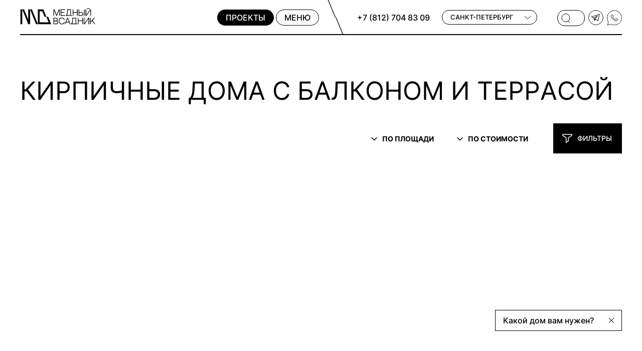

--- FILE ---
content_type: text/html; charset=UTF-8
request_url: https://sk-mv.ru/projects/kirpichnye-doma-s-balkonom-i-terrasoy/
body_size: 40431
content:
<!DOCTYPE html>
<html lang="ru">

<head>
    <meta http-equiv="X-UA-Compatible" content="IE=edge">
    <meta name="viewport" content="width=device-width, initial-scale=1">
    <meta name="format-detection" content="telephone=no">
            <!-- Google Tag Manager -->
    <script data-skip-moving="true">
        (function(w, d, s, l, i) {
            w[l] = w[l] || [];
            w[l].push({
                'gtm.start': new Date().getTime(),
                event: 'gtm.js'
            });
            var f = d.getElementsByTagName(s)[0],
                j = d.createElement(s),
                dl = l != 'dataLayer' ? '&l=' + l : '';
            j.async = true;
            j.src =
                'https://www.googletagmanager.com/gtm.js?id=' + i + dl;
            f.parentNode.insertBefore(j, f);
        })(window, document, 'script', 'dataLayer', 'GTM-NPM6HZZ');
    </script>
    <!-- End Google Tag Manager -->
    <title>Кирпичные дома с балконом и террасой под ключ</title>
    <link rel="apple-touch-icon" sizes="180x180" href="/local/templates/new/favicons/apple-touch-icon.png">
    <link rel="icon" type="image/png" sizes="32x32" href="/local/templates/new/favicons/favicon-32x32.png">
    <link rel="icon" type="image/png" sizes="16x16" href="/local/templates/new/favicons/favicon-16x16.png">
    <link rel="manifest" href="/local/templates/new/favicons/site.webmanifest">
    <link rel="mask-icon" href="/local/templates/new/favicons/safari-pinned-tab.svg" color="#fbae34">
    <link rel="shortcut icon" href="/local/templates/new/favicons/favicon.ico">
    <meta name="msapplication-TileColor" content="#ffffff">
    <meta name="msapplication-config" content="/local/templates/new/favicons/browserconfig.xml">
    <meta name="theme-color" content="#ffffff">
        <link rel="preload" href="/local/templates/new/fonts_new/NeutralFace.woff" as="font" type="font/woff" crossorigin>
    <meta name="p:domain_verify" content="adf2ba8dd80f63edd2892bab4ea258f4" />
        <meta http-equiv="Content-Type" content="text/html; charset=UTF-8" />
<meta name="description" content="Строительство кирпичных домов с балконом и террасой под ключ от компании СК Медный Всадник. Вы можете заказать изготовление домов из кирпича с балконом и террасой по индивидуальному или типовому проекту, звоните за бесплатной консультацией!" />
<script data-skip-moving="true">(function(w, d, n) {var cl = "bx-core";var ht = d.documentElement;var htc = ht ? ht.className : undefined;if (htc === undefined || htc.indexOf(cl) !== -1){return;}var ua = n.userAgent;if (/(iPad;)|(iPhone;)/i.test(ua)){cl += " bx-ios";}else if (/Windows/i.test(ua)){cl += ' bx-win';}else if (/Macintosh/i.test(ua)){cl += " bx-mac";}else if (/Linux/i.test(ua) && !/Android/i.test(ua)){cl += " bx-linux";}else if (/Android/i.test(ua)){cl += " bx-android";}cl += (/(ipad|iphone|android|mobile|touch)/i.test(ua) ? " bx-touch" : " bx-no-touch");cl += w.devicePixelRatio && w.devicePixelRatio >= 2? " bx-retina": " bx-no-retina";if (/AppleWebKit/.test(ua)){cl += " bx-chrome";}else if (/Opera/.test(ua)){cl += " bx-opera";}else if (/Firefox/.test(ua)){cl += " bx-firefox";}ht.className = htc ? htc + " " + cl : cl;})(window, document, navigator);</script>

<link href="/bitrix/js/bquadro/cookienoties/styles/style.css?17485313492041" type="text/css"  rel="stylesheet" />
<link href="/bitrix/js/ui/design-tokens/dist/ui.design-tokens.css?173925729226358" type="text/css"  rel="stylesheet" />
<link href="/bitrix/js/ui/fonts/opensans/ui.font.opensans.css?17150864062555" type="text/css"  rel="stylesheet" />
<link href="/bitrix/js/main/popup/dist/main.popup.bundle.css?175742216831694" type="text/css"  rel="stylesheet" />
<link href="/bitrix/js/main/phonenumber/css/phonenumber.css?171508640341921" type="text/css"  rel="stylesheet" />
<link href="/bitrix/cache/css/s1/new/page_55bb683d0a765923c5ec0ace803f30dc/page_55bb683d0a765923c5ec0ace803f30dc_v1.css?1765212729176035" type="text/css"  rel="stylesheet" />
<link href="/bitrix/cache/css/s1/new/default_7f981ff7afd72fee55b717bcb7001ef5/default_7f981ff7afd72fee55b717bcb7001ef5_v1.css?17652127295308" type="text/css"  rel="stylesheet" />
<link href="/bitrix/cache/css/s1/new/template_01726fe1f7691cd9aef0b7c2ade05f71/template_01726fe1f7691cd9aef0b7c2ade05f71_v1.css?1765212880460566" type="text/css"  data-template-style="true" rel="stylesheet" />




<script type="extension/settings" data-extension="currency.currency-core">{"region":"ru"}</script>


        <link rel="canonical" href="https://sk-mv.ru/projects/kirpichnye-doma-s-balkonom-i-terrasoy/" />
    <meta property="og:title" content='Кирпичные дома с балконом и террасой под ключ'>
    <meta property="og:description" content="Строительство кирпичных домов с балконом и террасой под ключ от компании СК Медный Всадник. Вы можете заказать изготовление домов из кирпича с балконом и террасой по индивидуальному или типовому проекту, звоните за бесплатной консультацией!">
    <meta property="og:image" content="https://sk-mv.ru/local/templates/new/img/og-image.jpg">
    <meta property="og:type" content="website">
    <meta property="og:url" content="https://sk-mv.ru/projects/kirpichnye-doma-s-balkonom-i-terrasoy/">
    <link rel="image_src" data-t="1" href="https://sk-mv.ru/upload/medialibrary/c5c/ms_1_1074x480.jpg" />
                        </head>

<body class="">
    <!-- Google Tag Manager (noscript) -->
    <noscript><iframe src="https://www.googletagmanager.com/ns.html?id=GTM-NPM6HZZ" height="0" width="0" style="display:none;visibility:hidden"></iframe></noscript>
    <!-- End Google Tag Manager (noscript) -->
        <!--start #wrapper-->
    <div id="cookie_panel"></div>
    <div id="preloader" class="preloader">
        <div class="preloader-fone">
            <div class="preloader-fone__item preloader-fone__item--1"></div>
            <div class="preloader-fone__item preloader-fone__item--2"></div>
            <div class="preloader-fone__item preloader-fone__item--3"></div>
            <div class="preloader-fone__item preloader-fone__item--4"></div>
            <div class="preloader-fone__item preloader-fone__item--5"></div>
            <div class="preloader-fone__item preloader-fone__item--6"></div>
        </div>
        <div class="preloader-logo">
            <div class="preloader-logo__img">
                <svg width="61" height="32" viewBox="0 0 61 32" fill="none" xmlns="http://www.w3.org/2000/svg">
                    <path d="M0 2.16895H3.61256V31.712H0V2.16895Z" fill="black" />
                    <path d="M34.4397 31.712H30.8053L19.0261 2.16895H22.6387L34.4397 31.712Z" fill="black" />
                    <path d="M54.9547 17.0293H51.3421L55.7429 28.0469H38.0523V5.83406H43.2631L47.7296 17.0293H51.3421L45.4088 2.16895H34.4397V31.712H60.8223L54.9547 17.0293Z" fill="black" />
                    <path d="M15.4136 22.6492L7.24701 2.16895H3.61256L15.4136 31.712H19.0261V2.16895H15.4136V22.6492Z" fill="black" />
                </svg>
            </div>
        </div>
    </div>
    <div id="wrapper">
        <header class="header js-header" data-aos data-aos-anchor-placement="top-bottom">
            <div class="container ">
                <div class="header__wr">
                    <div class="header__logo">
                        <a href="/" id="b-logo">                             <div class="header__logo-img" title="">
                                <svg class="" width="150" height="33">
                                    <use href="/local/templates/new/img/logo.svg#icon" xlink:href="/local/templates/new/img/logo.svg#icon"></use>
                                </svg>
                            </div>
                                                        </a>                    </div>
                    <div class="header__cont">
                        <a href="/projects/" class="header__catalog"><span>Проекты</span></a>
                        <div class="header__menu"><span>меню</span></div>
                        <div class="header__line"></div>
                        
<div class="header__info">
    <div class="header__tel">
                    <div class="header__tel-item active" data-id="0">
                                    <div class="header__tel-item-link header__tel-item-link--office ">
                        <a href="tel:+7(812)7048309">+7 (812) 704 83 09</a>
                    </div>
                                            </div>
                    <div class="header__tel-item " data-id="1">
                                    <div class="header__tel-item-link header__tel-item-link--office ">
                        <a href="tel:+7(495)877-49-52">+7 (495) 877-49-52</a>
                    </div>
                                            </div>
                    <div class="header__tel-item " data-id="2">
                                    <div class="header__tel-item-link header__tel-item-link--office ">
                        <a href="tel:+7(8617)777100">+7 (8617) 777 100 </a>
                    </div>
                                                    <div class="header__tel-item-link header__tel-item-link--mob ">
                        <a href="tel:+7(929)8500252">+7 (929) 850 02 52</a>
                    </div>
                            </div>
            </div>
    <div class="header__city">
        <div class="header__city-wr">
            <div class="header__city-top">Санкт-Петербург</div>
            <div class="header__city-list">
                                    <div class="header__city-item active"
                         data-id="0" data-city="Санкт-Петербург">Санкт-Петербург</div>
                                    <div class="header__city-item "
                         data-id="1" data-city="Москва">Москва</div>
                                    <div class="header__city-item "
                         data-id="2" data-city="Новороссийск">Новороссийск</div>
                            </div>
        </div>
    </div>
</div>

                        <div class="header__search min-search">
                            <form method="get" action="/search/" class="min-search__form">
                                <svg class="min-search__form-ico" width="20" height="20">
                                    <use href="/local/templates/new/img/search_1.svg#icon" xlink:href="/local/templates/new/img/search_1.svg#icon"></use>
                                </svg>
                                <input class="min-search__input" type="text" placeholder="Поиск..." name="q">
                                <div class="min-search__result">
                                    <div class="min-search__result-inner"></div>
                                                                    </div>
                            </form>
                            <div class="header__search-ico"></div>
                        </div>
                        <div class="header__soc">
                            <div class="header__soc-item header__soc-item--tg">
                                <a href="https://t.me/+79037660222">
	<svg width="30" height="30" viewBox="0 0 30 30" fill="none" xmlns="http://www.w3.org/2000/svg">
		<g id="icon">
			<g clip-path="url(#clip0_1163_9008)">
				<rect x="0.5" y="0.5" width="29" height="29" rx="14.5" fill="#0047FF"  class="cl2" />
				<rect x="0.5" y="0.5" width="29" height="29" rx="14.5" class="cl1"/>
				<path fill-rule="evenodd" clip-rule="evenodd" d="M21.6255 9.11123L7.53993 13.6901L11.0053 15.1921L18.4855 11.1205C18.6917 11.0083 18.949 11.0643 19.0899 11.252C19.2308 11.4398 19.2127 11.7024 19.0473 11.8691L14.0529 16.9022L18.7873 20.7979L21.6255 9.11123ZM13.5782 17.7365L14.3637 18.3829L13.0284 19.3452L13.5782 17.7365ZM12.2 18.8442L11.567 15.9633L16.1008 13.4955L13.2632 16.355C13.05 16.5699 12.8883 16.8304 12.7904 17.1169L12.2 18.8442ZM10.6188 16.0555L6.37351 14.2155C5.84942 13.9883 5.88519 13.2334 6.42841 13.0568L21.8881 8.03123C22.3497 7.88117 22.7969 8.29564 22.6824 8.76728L19.5839 21.5258C19.476 21.9702 18.9405 22.1489 18.5873 21.8583L15.1191 19.0044L12.3773 20.9803C12.2481 21.0734 12.0808 21.0953 11.932 21.0384C11.7832 20.9816 11.6731 20.8537 11.6389 20.6981L10.6188 16.0555Z"  class="cl3"/>
			</g>
			<defs>
			<clipPath id="clip0_1163_9008">
			<rect width="30" height="30" rx="15" fill="white"  class="cl3" />
			</clipPath>
			</defs>
			
		</g>
	</svg>
</a>                            </div>
                            <div class="header__soc-item header__soc-item--wap">
                                <a href="https://api.whatsapp.com/send/?phone=79037660222&amp;text=&amp;source=&amp;data=">
	<svg width="30" height="31" viewBox="0 0 30 31" fill="none" xmlns="http://www.w3.org/2000/svg">
		<mask id="mask0_1166_10836"  x="0" y="0" width="30" height="31">
		<path fill-rule="evenodd" clip-rule="evenodd" d="M2.30756 23.5L0.499741 30.9999L7.99993 28.771C13.6643 31.7611 20.8402 30.873 25.6066 26.1066C31.4645 20.2487 31.4645 10.7513 25.6066 4.8934C19.7487 -0.964467 10.2513 -0.964466 4.3934 4.8934C-0.658218 9.94502 -1.3535 17.7033 2.30756 23.5Z"  class="cl3"/>
		</mask>
		<g mask="url(#mask0_1166_10836)">
		<path fill-rule="evenodd" clip-rule="evenodd" d="M2.30756 23.5L0.499741 30.9999L7.99993 28.771C13.6643 31.7611 20.8402 30.873 25.6066 26.1066C31.4645 20.2487 31.4645 10.7513 25.6066 4.8934C19.7487 -0.964467 10.2513 -0.964466 4.3934 4.8934C-0.658218 9.94502 -1.3535 17.7033 2.30756 23.5Z" fill="#28C317" class="cl2" />
		<path d="M2.79364 23.6172L2.84317 23.4117L2.73031 23.233C-0.808674 17.6296 -0.135832 10.1297 4.74695 5.24695C10.4096 -0.41565 19.5904 -0.415651 25.253 5.24695C30.9157 10.9096 30.9157 20.0904 25.253 25.753C20.6461 30.36 13.7093 31.2194 8.23335 28.3288L8.05299 28.2336L7.85749 28.2917L1.18918 30.2734L2.79364 23.6172Z" class="cl1"/>
		<path d="M16.7734 18.4092C16.4086 18.856 14.2451 17.7276 13.6069 17.2065C13.1044 16.7962 12.2192 15.9019 11.9055 15.0331C11.7501 14.6026 11.9504 14.1544 12.2398 13.7999L12.6786 13.2626C12.8394 13.0656 12.8726 12.7938 12.7639 12.5639L11.6754 10.2614C11.4553 9.79588 10.9533 9.53259 10.4452 9.61619L9.95215 9.69731C9.6352 9.74946 9.34818 9.91553 9.14502 10.1643L8.41801 11.0547C8.15743 11.3738 8.02036 13.4958 10.1798 16.3228C12.1532 18.7001 14.3208 20.0233 15.1579 20.3877C17.1476 21.3514 18.7939 21.3772 19.7551 21.2586C20.3663 21.1832 20.8769 20.8095 21.2664 20.3325L21.2837 20.3113C21.5611 19.9716 21.7049 19.5424 21.6881 19.1042C21.6613 18.4017 21.1721 17.8022 20.4893 17.6348L19.1247 17.3004C18.3887 17.12 17.6147 17.379 17.1354 17.9659L16.7734 18.4092Z"  class="cl1 cl1-2"/>
		</g>
		</svg>

</a>                            </div>
                        </div>
                    </div>
                </div>
            </div>
        </header>
        <div class="menu fone ">
            <div class="fone__wrap container ">
                <div class=" menu__top">
                    <div class="menu__logo">
                        <svg class="" width="150" height="33">
                            <use href="/local/templates/new/img/logo.svg#icon" xlink:href="/local/templates/new/img/logo.svg#icon"></use>
                        </svg>
                    </div>
                    <div class="menu__close">
                        <div class="menu__close-line menu__close-line--1"></div>
                        <div class="menu__close-line menu__close-line--2"></div>
                    </div>
                </div>
                <div class=" menu__inner verticalScroll">
                    <div class="menu__wrap">
                        <div class="menu-col menu-col--links">
                            
        <div class="menuList verticalScroll">
        <div class="menuList__left">
            <div class="menuList__lfirst ">
                <div class="menuList__inner verticalScroll">
                    <ul class="menuList__lfirst-list">
                                                                                                                        <li class="menuList__lfirst-item menuList__lfirst-item--parent" data-id="0">
                                        <a href="/projects/"
                                           class="click menuList__lfirst-link selected">Проекты и цены</a>
                                        <div class="menuList__arr"></div>
                                    </li>
                                                                                                                                                                                                                                                                                                                                                                                                                                                                                                                                                                                                                                                                                                                                                                                                                                                                                                                                                                                                                                                                                                                                                                <li class="menuList__lfirst-item menuList__lfirst-item--parent" data-id="12">
                                        <a href="/portfolio/"
                                           class="click menuList__lfirst-link ">Построенные дома</a>
                                        <div class="menuList__arr"></div>
                                    </li>
                                                                                                                                                                                                                                                                                                                                                                                                                                                                                                                                                                                                                                                                                                                                                                                                                                <li class="menuList__lfirst-item menuList__lfirst-item--parent" data-id="20">
                                        <a href="/services/"
                                           class="click menuList__lfirst-link ">Услуги</a>
                                        <div class="menuList__arr"></div>
                                    </li>
                                                                                                                                                                                                                                                                                                                                                                                                                                                                                                                                                                                                                                                                                                                                                                                                                                                                                                                                                                                                                                                                                                                                                                                                                                                                                                                                <li class="menuList__lfirst-item menuList__lfirst-item--parent" data-id="34">
                                        <a href="/company/about/"
                                           class="click menuList__lfirst-link ">О компании</a>
                                        <div class="menuList__arr"></div>
                                    </li>
                                                                                                                                                                                                                                                                                                                                                                                                                                                                                                                                                                                                                                                                                                                                                <li class="menuList__lfirst-item menuList__lfirst-item--parent" data-id="41">
                                        <a href="javascript:;"
                                           class="click menuList__lfirst-link ">Клиентам</a>
                                        <div class="menuList__arr"></div>
                                    </li>
                                                                                                                                                                                                                                                                                                                                                                                                                                                                                                                                                                                                                                                                                                                                                                                                                                                                                                                <li class="menuList__lfirst-item menu-item--fav" data-id="50">
                                        <a href="/favorites/"
                                           class="click menuList__lfirst-link menu-link ">Избранное</a>
                                    </li>
                                                                                                                                                                                                                                                <li class="menuList__lfirst-item menu-item--comp" data-id="51">
                                        <a href="/comparison/"
                                           class="click menuList__lfirst-link menu-link ">Сравнение</a>
                                    </li>
                                                                                                                                                                                                                                                <li class="menuList__lfirst-item " data-id="52">
                                        <a href="/contacts/"
                                           class="click menuList__lfirst-link menu-link ">Контакты</a>
                                    </li>
                                                                                                                                                                                            </ul>
                </div>
            </div>
        </div>

        <div class="menuList__right verticalScroll">
                                            <div class="menuList__rfirst menuList__rfirst--parent active" data-id="0">
                    <div class="menuList__rfirst-cont">
                        <div class="menuList__rfirst-item ">
                            <div class="menuList__back"></div>
                            <a href="/projects/"
                               class="click menuList__rfirst-link menu-link ">Проекты и цены</a>
                                                            <div class="menuList__arr"></div>
                                                    </div>
                                                    <div class="menuList__rsecond ">
                                <div class="menuList__rsecond-inner">
                                                                            
                                                                                                                                    <div class="menuList__rsecond-item menuList__rsecond-item--parent">
                                                    <div class="menuList__rsecond-item-top">
                                                        <a class="click menuList__rsecond-link"
                                                           href="javascript:;">Технология</a>
                                                        <div class="menuList__arr"></div>
                                                    </div>
                                                    <ul class="menuList__rsecond-item-list">
                                                                                                                                                                                                        
                                                                                                                                    <li >
                                                    <a class="link-orange"
                                                       href="/projects/karkasnye-doma/">Каркасные дома</a>
                                                </li>
                                                                                                                                                                                                        
                                                                                                                                    <li >
                                                    <a class="link-orange"
                                                       href="/projects/doma-iz-gazobetona/">Газобетонные дома</a>
                                                </li>
                                                                                                                                                                                                        
                                                                                                                                    <li >
                                                    <a class="link-orange"
                                                       href="/projects/kirpichniye-doma/">Кирпичные дома</a>
                                                </li>
                                                                                                                                                                                                                                                    </ul></div>                                        
                                                                                                                                    <div class="menuList__rsecond-item menuList__rsecond-item--parent">
                                                    <div class="menuList__rsecond-item-top">
                                                        <a class="click menuList__rsecond-link"
                                                           href="javascript:;">Этажность</a>
                                                        <div class="menuList__arr"></div>
                                                    </div>
                                                    <ul class="menuList__rsecond-item-list">
                                                                                                                                                                                                        
                                                                                                                                    <li >
                                                    <a class="link-orange"
                                                       href="/projects/odnojetazhnye-doma/">Одноэтажные дома</a>
                                                </li>
                                                                                                                                                                                                        
                                                                                                                                    <li >
                                                    <a class="link-orange"
                                                       href="/projects/dvuhjetazhnye-doma/">Двухэтажные дома</a>
                                                </li>
                                                                                                                                                                                                                                                    </ul></div>                                        
                                                                                                                                    <div class="menuList__rsecond-item menuList__rsecond-item--parent">
                                                    <div class="menuList__rsecond-item-top">
                                                        <a class="click menuList__rsecond-link"
                                                           href="javascript:;">Дополнительные опции</a>
                                                        <div class="menuList__arr"></div>
                                                    </div>
                                                    <ul class="menuList__rsecond-item-list">
                                                                                                                                                                                                        
                                                                                                                                    <li >
                                                    <a class="link-orange"
                                                       href="/projects/doma-s-mansardoy/">С мансардой</a>
                                                </li>
                                                                                                                                                                                                        
                                                                                                                                    <li >
                                                    <a class="link-orange"
                                                       href="/projects/doma-s-garazhom/">С гаражом</a>
                                                </li>
                                                                                                                                                                                                                                                    </ul></div>                                        
                                                                                                                                    <div class="menuList__rsecond-item">
                                                    <div class="menuList__rsecond-item-top">
                                                        <a class="click menuList__rsecond-link"
                                                           href="/kategorii/">Все категории</a>
                                                    </div>
                                                </div>
                                                                                                                                                                                                                                    </div>
                            </div>
                                            </div>
                </div>
                                            <div class="menuList__rfirst menuList__rfirst--parent " data-id="12">
                    <div class="menuList__rfirst-cont">
                        <div class="menuList__rfirst-item ">
                            <div class="menuList__back"></div>
                            <a href="/portfolio/"
                               class="click menuList__rfirst-link menu-link ">Построенные дома</a>
                                                            <div class="menuList__arr"></div>
                                                    </div>
                                                    <div class="menuList__rsecond ">
                                <div class="menuList__rsecond-inner">
                                                                            
                                                                                                                                    <div class="menuList__rsecond-item">
                                                    <div class="menuList__rsecond-item-top">
                                                        <a class="click menuList__rsecond-link"
                                                           href="/portfolio/">Готовые объекты</a>
                                                    </div>
                                                </div>
                                                                                                                                                                                                        
                                                                                                                                    <div class="menuList__rsecond-item">
                                                    <div class="menuList__rsecond-item-top">
                                                        <a class="click menuList__rsecond-link"
                                                           href="/portfolio/under-construction/">Объекты строятся</a>
                                                    </div>
                                                </div>
                                                                                                                                                                                                        
                                                                                                                                    <div class="menuList__rsecond-item">
                                                    <div class="menuList__rsecond-item-top">
                                                        <a class="click menuList__rsecond-link"
                                                           href="/portfolio/interiors/">Интерьеры</a>
                                                    </div>
                                                </div>
                                                                                                                                                                                                        
                                                                                                                                    <div class="menuList__rsecond-item">
                                                    <div class="menuList__rsecond-item-top">
                                                        <a class="click menuList__rsecond-link"
                                                           href="/portfolio/landscapes/">Ландшафты</a>
                                                    </div>
                                                </div>
                                                                                                                                                                                                        
                                                                                                                                    <div class="menuList__rsecond-item">
                                                    <div class="menuList__rsecond-item-top">
                                                        <a class="click menuList__rsecond-link"
                                                           href="/portfolio/maf/">МАФ</a>
                                                    </div>
                                                </div>
                                                                                                                                                                                                        
                                                                                                                                    <div class="menuList__rsecond-item">
                                                    <div class="menuList__rsecond-item-top">
                                                        <a class="click menuList__rsecond-link"
                                                           href="/portfolio/stories/">Истории заказчиков</a>
                                                    </div>
                                                </div>
                                                                                                                                                                                                        
                                                                                                                                    <div class="menuList__rsecond-item">
                                                    <div class="menuList__rsecond-item-top">
                                                        <a class="click menuList__rsecond-link"
                                                           href="/portfolio/stages-of-construction/">Этапы строительства</a>
                                                    </div>
                                                </div>
                                                                                                                                                                                                                                    </div>
                            </div>
                                            </div>
                </div>
                                            <div class="menuList__rfirst menuList__rfirst--parent " data-id="20">
                    <div class="menuList__rfirst-cont">
                        <div class="menuList__rfirst-item ">
                            <div class="menuList__back"></div>
                            <a href="/services/"
                               class="click menuList__rfirst-link menu-link ">Услуги</a>
                                                            <div class="menuList__arr"></div>
                                                    </div>
                                                    <div class="menuList__rsecond ">
                                <div class="menuList__rsecond-inner">
                                                                            
                                                                                                                                    <div class="menuList__rsecond-item">
                                                    <div class="menuList__rsecond-item-top">
                                                        <a class="click menuList__rsecond-link"
                                                           href="/services/individualnoe-proektirovanie/">Индивидуальное проектирование</a>
                                                    </div>
                                                </div>
                                                                                                                                                                                                        
                                                                                                                                    <div class="menuList__rsecond-item">
                                                    <div class="menuList__rsecond-item-top">
                                                        <a class="click menuList__rsecond-link"
                                                           href="/services/adaptatsiya-gotovogo-proekta-s-sayta/">Адаптация готового проекта с сайта</a>
                                                    </div>
                                                </div>
                                                                                                                                                                                                        
                                                                                                                                    <div class="menuList__rsecond-item">
                                                    <div class="menuList__rsecond-item-top">
                                                        <a class="click menuList__rsecond-link"
                                                           href="/services/formirovanie-genplana-uchastka/">Формирование генплана участка</a>
                                                    </div>
                                                </div>
                                                                                                                                                                                                        
                                                                                                                                    <div class="menuList__rsecond-item">
                                                    <div class="menuList__rsecond-item-top">
                                                        <a class="click menuList__rsecond-link"
                                                           href="/services/fundament-ushp-pro/">Индивидуальный расчётный фундамент УШП PRO</a>
                                                    </div>
                                                </div>
                                                                                                                                                                                                        
                                                                                                                                    <div class="menuList__rsecond-item">
                                                    <div class="menuList__rsecond-item-top">
                                                        <a class="click menuList__rsecond-link"
                                                           href="/services/stroitelstvo-doma-pod-klyuch/">Строительство дома «под ключ»</a>
                                                    </div>
                                                </div>
                                                                                                                                                                                                        
                                                                                                                                    <div class="menuList__rsecond-item">
                                                    <div class="menuList__rsecond-item-top">
                                                        <a class="click menuList__rsecond-link"
                                                           href="/services/fundament-ushp/">Строительство фундамента УШП</a>
                                                    </div>
                                                </div>
                                                                                                                                                                                                        
                                                                                                                                    <div class="menuList__rsecond-item">
                                                    <div class="menuList__rsecond-item-top">
                                                        <a class="click menuList__rsecond-link"
                                                           href="/services/dizayn-interera-zagorodnogo-doma/">Дизайн интерьера загородного дома</a>
                                                    </div>
                                                </div>
                                                                                                                                                                                                        
                                                                                                                                    <div class="menuList__rsecond-item">
                                                    <div class="menuList__rsecond-item-top">
                                                        <a class="click menuList__rsecond-link"
                                                           href="/services/proektirovanie-inzhenernykh-sistem/">Проектирование инженерных систем</a>
                                                    </div>
                                                </div>
                                                                                                                                                                                                        
                                                                                                                                    <div class="menuList__rsecond-item">
                                                    <div class="menuList__rsecond-item-top">
                                                        <a class="click menuList__rsecond-link"
                                                           href="/services/vnutrennyaya-otdelka-zagorodnogo-doma/">Внутренняя отделка загородного дома</a>
                                                    </div>
                                                </div>
                                                                                                                                                                                                        
                                                                                                                                    <div class="menuList__rsecond-item">
                                                    <div class="menuList__rsecond-item-top">
                                                        <a class="click menuList__rsecond-link"
                                                           href="/services/maf-navesi-garazhi-zabori/">МАФ — Навесы, гаражи, заборы</a>
                                                    </div>
                                                </div>
                                                                                                                                                                                                        
                                                                                                                                    <div class="menuList__rsecond-item">
                                                    <div class="menuList__rsecond-item-top">
                                                        <a class="click menuList__rsecond-link"
                                                           href="/services/landshaftniy-dezayn/">Ландшафтный дизайн</a>
                                                    </div>
                                                </div>
                                                                                                                                                                                                        
                                                                                                                                    <div class="menuList__rsecond-item">
                                                    <div class="menuList__rsecond-item-top">
                                                        <a class="click menuList__rsecond-link"
                                                           href="/services/videonablyudenie-na-obekte/">Видеонаблюдение на объекте</a>
                                                    </div>
                                                </div>
                                                                                                                                                                                                        
                                                                                                                                    <div class="menuList__rsecond-item">
                                                    <div class="menuList__rsecond-item-top">
                                                        <a class="click menuList__rsecond-link"
                                                           href="/services/pomoshch-pri-pokupke-ychastka/">Помощь при покупке участка</a>
                                                    </div>
                                                </div>
                                                                                                                                                                                                                                    </div>
                            </div>
                                            </div>
                </div>
                                            <div class="menuList__rfirst menuList__rfirst--parent " data-id="34">
                    <div class="menuList__rfirst-cont">
                        <div class="menuList__rfirst-item ">
                            <div class="menuList__back"></div>
                            <a href="/company/about/"
                               class="click menuList__rfirst-link menu-link ">О компании</a>
                                                            <div class="menuList__arr"></div>
                                                    </div>
                                                    <div class="menuList__rsecond ">
                                <div class="menuList__rsecond-inner">
                                                                            
                                                                                                                                    <div class="menuList__rsecond-item">
                                                    <div class="menuList__rsecond-item-top">
                                                        <a class="click menuList__rsecond-link"
                                                           href="/company/about/">О нас</a>
                                                    </div>
                                                </div>
                                                                                                                                                                                                        
                                                                                                                                    <div class="menuList__rsecond-item">
                                                    <div class="menuList__rsecond-item-top">
                                                        <a class="click menuList__rsecond-link"
                                                           href="/company/people/">Наша команда</a>
                                                    </div>
                                                </div>
                                                                                                                                                                                                        
                                                                                                                                    <div class="menuList__rsecond-item">
                                                    <div class="menuList__rsecond-item-top">
                                                        <a class="click menuList__rsecond-link"
                                                           href="/company/production/">Наше производство</a>
                                                    </div>
                                                </div>
                                                                                                                                                                                                        
                                                                                                                                    <div class="menuList__rsecond-item">
                                                    <div class="menuList__rsecond-item-top">
                                                        <a class="click menuList__rsecond-link"
                                                           href="/company/konstruktor_group/">Конструкторская группа</a>
                                                    </div>
                                                </div>
                                                                                                                                                                                                        
                                                                                                                                    <div class="menuList__rsecond-item">
                                                    <div class="menuList__rsecond-item-top">
                                                        <a class="click menuList__rsecond-link"
                                                           href="/company/geography/">Наша география</a>
                                                    </div>
                                                </div>
                                                                                                                                                                                                        
                                                                                                                                    <div class="menuList__rsecond-item">
                                                    <div class="menuList__rsecond-item-top">
                                                        <a class="click menuList__rsecond-link"
                                                           href="/company/certificates/">Сертификаты</a>
                                                    </div>
                                                </div>
                                                                                                                                                                                                                                    </div>
                            </div>
                                            </div>
                </div>
                                            <div class="menuList__rfirst menuList__rfirst--parent " data-id="41">
                    <div class="menuList__rfirst-cont">
                        <div class="menuList__rfirst-item ">
                            <div class="menuList__back"></div>
                            <a href="javascript:;"
                               class="click menuList__rfirst-link menu-link ">Клиентам</a>
                                                            <div class="menuList__arr"></div>
                                                    </div>
                                                    <div class="menuList__rsecond ">
                                <div class="menuList__rsecond-inner">
                                                                            
                                                                                                                                    <div class="menuList__rsecond-item menuList__rsecond-item--parent">
                                                    <div class="menuList__rsecond-item-top">
                                                        <a class="click menuList__rsecond-link"
                                                           href="/payment/">Оплата</a>
                                                        <div class="menuList__arr"></div>
                                                    </div>
                                                    <ul class="menuList__rsecond-item-list">
                                                                                                                                                                                                        
                                                                                                                                    <li >
                                                    <a class="link-orange"
                                                       href="/payment/kredit/">Строительство домов под ипотеку</a>
                                                </li>
                                                                                                                                                                                                        
                                                                                                                                    <li >
                                                    <a class="link-orange"
                                                       href="/payment/poetapnaya-oplata/">Поэтапная оплата строительных работ</a>
                                                </li>
                                                                                                                                                                                                        
                                                                                                                                    <li >
                                                    <a class="link-orange"
                                                       href="/payment/materinskiy-kapital/">Строительство с привлечением материнского капитала</a>
                                                </li>
                                                                                                                                                                                                                                                    </ul></div>                                        
                                                                                                                                    <div class="menuList__rsecond-item">
                                                    <div class="menuList__rsecond-item-top">
                                                        <a class="click menuList__rsecond-link"
                                                           href="/technologies/">Технологии</a>
                                                    </div>
                                                </div>
                                                                                                                                                                                                        
                                                                                                                                    <div class="menuList__rsecond-item">
                                                    <div class="menuList__rsecond-item-top">
                                                        <a class="click menuList__rsecond-link"
                                                           href="/articles/">Важно знать</a>
                                                    </div>
                                                </div>
                                                                                                                                                                                                        
                                                                                                                                    <div class="menuList__rsecond-item">
                                                    <div class="menuList__rsecond-item-top">
                                                        <a class="click menuList__rsecond-link"
                                                           href="/gallery/">Фото</a>
                                                    </div>
                                                </div>
                                                                                                                                                                                                        
                                                                                                                                    <div class="menuList__rsecond-item">
                                                    <div class="menuList__rsecond-item-top">
                                                        <a class="click menuList__rsecond-link"
                                                           href="/video/">Видео</a>
                                                    </div>
                                                </div>
                                                                                                                                                                                                                                    </div>
                            </div>
                                            </div>
                </div>
                                            <div class="menuList__rfirst  " data-id="50">
                    <div class="menuList__rfirst-cont">
                        <div class="menuList__rfirst-item menu-item--fav">
                            <div class="menuList__back"></div>
                            <a href="/favorites/"
                               class="click menuList__rfirst-link menu-link ">Избранное</a>
                                                    </div>
                                            </div>
                </div>
                                            <div class="menuList__rfirst  " data-id="51">
                    <div class="menuList__rfirst-cont">
                        <div class="menuList__rfirst-item menu-item--comp">
                            <div class="menuList__back"></div>
                            <a href="/comparison/"
                               class="click menuList__rfirst-link menu-link ">Сравнение</a>
                                                    </div>
                                            </div>
                </div>
                                            <div class="menuList__rfirst  " data-id="52">
                    <div class="menuList__rfirst-cont">
                        <div class="menuList__rfirst-item ">
                            <div class="menuList__back"></div>
                            <a href="/contacts/"
                               class="click menuList__rfirst-link menu-link ">Контакты</a>
                                                    </div>
                                            </div>
                </div>
                                </div>
    </div>
                        </div>
                        <div class="menu-col menu-col--info">
                            <div class="menu-info-wrap verticalScroll">
                                <div class="menu-block">
                                    <div class="menu-block__item menu-block__item--top">
                                        <div class="menu__search min-search">
                                            <form method="post" action="/" class="min-search__form">
                                                <svg class="min-search__form-ico" width="20" height="20">
                                                    <use href="/local/templates/new/img/search_1.svg#icon" xlink:href="/local/templates/new/img/search_1.svg#icon"></use>
                                                </svg>
                                                <input type="text" placeholder="Поиск..." class="min-search__input">
                                                <div class="min-search__result">
                                                    <div class="min-search__result-inner"></div>
                                                                                                    </div>
                                                <div class="menu__search-ico"></div>
                                            </form>
                                            <div class="menu__search-ico"></div>
                                        </div>
                                        <div class="menu__soc">
                                            <div class="menu__soc-item menu__soc-item--tg">
                                                <a href="https://t.me/+79037660222">
	<svg width="30" height="30" viewBox="0 0 30 30" fill="none" xmlns="http://www.w3.org/2000/svg">
		<g id="icon-menu">
			<g clip-path="url(#clip0_1163_9008-menu)">
				<rect x="0.5" y="0.5" width="29" height="29" rx="14.5" fill="#0047FF"  class="cl2" />
				<rect x="0.5" y="0.5" width="29" height="29" rx="14.5" class="cl1"/>
				<path fill-rule="evenodd" clip-rule="evenodd" d="M21.6255 9.11123L7.53993 13.6901L11.0053 15.1921L18.4855 11.1205C18.6917 11.0083 18.949 11.0643 19.0899 11.252C19.2308 11.4398 19.2127 11.7024 19.0473 11.8691L14.0529 16.9022L18.7873 20.7979L21.6255 9.11123ZM13.5782 17.7365L14.3637 18.3829L13.0284 19.3452L13.5782 17.7365ZM12.2 18.8442L11.567 15.9633L16.1008 13.4955L13.2632 16.355C13.05 16.5699 12.8883 16.8304 12.7904 17.1169L12.2 18.8442ZM10.6188 16.0555L6.37351 14.2155C5.84942 13.9883 5.88519 13.2334 6.42841 13.0568L21.8881 8.03123C22.3497 7.88117 22.7969 8.29564 22.6824 8.76728L19.5839 21.5258C19.476 21.9702 18.9405 22.1489 18.5873 21.8583L15.1191 19.0044L12.3773 20.9803C12.2481 21.0734 12.0808 21.0953 11.932 21.0384C11.7832 20.9816 11.6731 20.8537 11.6389 20.6981L10.6188 16.0555Z"  class="cl3"/>
			</g>
			<defs>
			<clipPath id="clip0_1163_9008-menu">
			<rect width="30" height="30" rx="15" fill="white"  class="cl3" />
			</clipPath>
			</defs>
			
		</g>
	</svg>
</a>                                            </div>
                                            <div class="menu__soc-item menu__soc-item--wap">
                                                <a href="https://api.whatsapp.com/send/?phone=79037660222&amp;text=&amp;source=&amp;data=">
	<svg width="30" height="31" viewBox="0 0 30 31" fill="none" xmlns="http://www.w3.org/2000/svg">
		<mask id="mask0_1166_10836-menu"  x="0" y="0" width="30" height="31">
		<path fill="#fff" fill-rule="evenodd" clip-rule="evenodd" d="M2.30756 23.5L0.499741 30.9999L7.99993 28.771C13.6643 31.7611 20.8402 30.873 25.6066 26.1066C31.4645 20.2487 31.4645 10.7513 25.6066 4.8934C19.7487 -0.964467 10.2513 -0.964466 4.3934 4.8934C-0.658218 9.94502 -1.3535 17.7033 2.30756 23.5Z" />
		</mask>
		<g mask="url(#mask0_1166_10836-menu)">
		<path fill-rule="evenodd" clip-rule="evenodd" d="M2.30756 23.5L0.499741 30.9999L7.99993 28.771C13.6643 31.7611 20.8402 30.873 25.6066 26.1066C31.4645 20.2487 31.4645 10.7513 25.6066 4.8934C19.7487 -0.964467 10.2513 -0.964466 4.3934 4.8934C-0.658218 9.94502 -1.3535 17.7033 2.30756 23.5Z" fill="#28C317" class="cl2" />
		<path d="M2.79364 23.6172L2.84317 23.4117L2.73031 23.233C-0.808674 17.6296 -0.135832 10.1297 4.74695 5.24695C10.4096 -0.41565 19.5904 -0.415651 25.253 5.24695C30.9157 10.9096 30.9157 20.0904 25.253 25.753C20.6461 30.36 13.7093 31.2194 8.23335 28.3288L8.05299 28.2336L7.85749 28.2917L1.18918 30.2734L2.79364 23.6172Z" class="cl1"/>
		<path d="M16.7734 18.4092C16.4086 18.856 14.2451 17.7276 13.6069 17.2065C13.1044 16.7962 12.2192 15.9019 11.9055 15.0331C11.7501 14.6026 11.9504 14.1544 12.2398 13.7999L12.6786 13.2626C12.8394 13.0656 12.8726 12.7938 12.7639 12.5639L11.6754 10.2614C11.4553 9.79588 10.9533 9.53259 10.4452 9.61619L9.95215 9.69731C9.6352 9.74946 9.34818 9.91553 9.14502 10.1643L8.41801 11.0547C8.15743 11.3738 8.02036 13.4958 10.1798 16.3228C12.1532 18.7001 14.3208 20.0233 15.1579 20.3877C17.1476 21.3514 18.7939 21.3772 19.7551 21.2586C20.3663 21.1832 20.8769 20.8095 21.2664 20.3325L21.2837 20.3113C21.5611 19.9716 21.7049 19.5424 21.6881 19.1042C21.6613 18.4017 21.1721 17.8022 20.4893 17.6348L19.1247 17.3004C18.3887 17.12 17.6147 17.379 17.1354 17.9659L16.7734 18.4092Z"  class="cl1 cl1-2"/>
		</g>
		</svg>

</a>                                            </div>
                                        </div>
                                    </div>
                                </div>
                                <div class="menu-block">
	    <div class="menu-block__item">
        <div class="menu-block__item-name">Санкт-Петербург</div>
        <div class="menu-block__item-text">
	                	
                    	<div class="menu-block__item-link menu-block__item-link--office "><a href="tel:+7(812)7048309">+7 (812) 704 83 09</a></div>
        	        	
        </div>
    </div>
        <div class="menu-block__item">
        <div class="menu-block__item-name">Москва</div>
        <div class="menu-block__item-text">
	                	
                    	<div class="menu-block__item-link menu-block__item-link--office "><a href="tel:+7(495)877-49-52">+7 (495) 877-49-52</a></div>
        	        	
        </div>
    </div>
        <div class="menu-block__item">
        <div class="menu-block__item-name">Новороссийск</div>
        <div class="menu-block__item-text">
	                	<div class="menu-block__item-link menu-block__item-link--mob "><a href="tel:+7(929)8500252">+7 (929) 850 02 52</a></div>
        	        	
                    	<div class="menu-block__item-link menu-block__item-link--office "><a href="tel:+7(8617)777100">+7 (8617) 777 100 </a></div>
        	        	
        </div>
    </div>
    </div>                            </div>
                        </div>
                    </div>
                </div>
            </div>
        </div>
        <!--start #page-->
        <div id="page">
            <div class="container main">
                                    <div class="page-top">
                                                <div class="page-top__title js-split" data-aos data-aos-anchor-placement="top-bottom"><h1 >Кирпичные дома с балконом и террасой</h1></div>
                    </div>
                                                                                    <div class="catalog-section " data-type="tag.php"  itemscope itemtype="http://schema.org/Product">
            
<div class="filter-top">
    
	<div class="filter-col">
		<div class="filter-sort">
			<div class="filter-sort__list">
									<a href="/projects/kirpichnye-doma-s-balkonom-i-terrasoy/?sort=area&order=desc&cf_33_1212055764=Y&cf_33_4191947349=Y&cf_300_1953253811=Y&set_filter=y" class="filter-sort__link  asc" >по площади</a>					<a href="/projects/kirpichnye-doma-s-balkonom-i-terrasoy/?sort=price&order=desc&cf_33_1212055764=Y&cf_33_4191947349=Y&cf_300_1953253811=Y&set_filter=y" class="filter-sort__link  asc" >по стоимости</a>			</div>
		</div>
		<div class="filter-btn"><span>Фильтры</span></div>
	</div>
</div>

<div class="filter-body">
	<div class="bx-filter bx-main ">
		<form name="_form" action="/projects/" method="get" class="smartfilter">
			
						

				
			
				<div class="bx-filter-section__hide-block filter-popup  js-filter-accordeon-body" style="display: none;">
					<div class="filter-popup__wr">
						<div class="container">
							<div class="filter-popup__top h1">
								<div class="filter-popup__top-tab active" data-id="filtr">Фильтры</div>
                                								<div class="filter-popup__close">
				                    <div class="filter-popup__close-line filter-popup__close-line--1"></div>
				                    <div class="filter-popup__close-line filter-popup__close-line--2"></div>
								</div>
							</div>
							
														<div class="filter-popup__cont active" data-id="filtr">
								<div class="filter-popup__inner">
									<div class="filter-popup__inner-wr">
							

										<div class="row">
																					<div class=" bx-filter-parameters-box bx-active col-sm-6 col-md-3">
												<span class="bx-filter-container-modef"></span>
												<div class="bx-filter-parameters-box-title"> 													<span class="bx-filter-parameters-box-hint">Стоимость строительства																												<i data-role="prop_angle" class="fa fa-angle-up"></i>
													</span>
												</div>
						
												<div class="bx-filter-block" data-role="bx_filter_block">
													<div class="bx-filter-parameters-box-container">
																			
															<div class="b_range bx-filter-parameters-box-container-block " id="filter-item-PRICE">
																<div class=" b_l1 b_range__wrap">
																	<div class="b_range__col">
																		<div class="b_suffix">от</div>
																		<div class="bx-filter-input-container b_input">
																			<input
																				class="min-price"
																				type="text"
																				name="cf_29_MIN"
																				id="cf_29_MIN"
																				value=""
																				placeholder="0"
																				size="5"
																				onkeyup="smartFilter.keyup(this)"
																			/>
																		</div>
																		<div class="b_label b_label_rub"><span class="price"><span class="rubl"></span></span></div>																	</div>
																	<div class="b_range__col">
																		<div class="b_prefix">до</div>
																		<div class="bx-filter-input-container b_input">
																			<input
																				class="max-price"
																				type="text"
																				name="cf_29_MAX"
																				id="cf_29_MAX"
																				value=""
																				placeholder="115275000"
																				size="5"
																				onkeyup="smartFilter.keyup(this)"
																			/>
																		</div>
								                    					<div class="b_label b_label_rub"><span class="price"><span class="rubl"></span></span></div>																	</div>
																</div>
																<div class="bx-ui-slider-track-container">
																	<div class="bx-ui-slider-track" id="drag_track_29">
																																				<div class="bx-ui-slider-part p1"><span>0</span></div>
																		<div class="bx-ui-slider-part p2"><span>28818750</span></div>
																		<div class="bx-ui-slider-part p3"><span>57637500</span></div>
																		<div class="bx-ui-slider-part p4"><span>86456250</span></div>
																		<div class="bx-ui-slider-part p5"><span>115275000</span></div>
						
																		<div class="bx-ui-slider-pricebar-vd" style="left: 0;right: 0;" id="colorUnavailableActive_29"></div>
																		<div class="bx-ui-slider-pricebar-vn" style="left: 0;right: 0;" id="colorAvailableInactive_29"></div>
																		<div class="bx-ui-slider-pricebar-v"  style="left: 0;right: 0;" id="colorAvailableActive_29"></div>
																		<div class="bx-ui-slider-range" 	id="drag_tracker_29"  style="left: 0;right: 0;">
																			<a class="bx-ui-slider-handle left"  style="left:0;" href="javascript:void(0)" id="left_slider_29"></a>
																			<a class="bx-ui-slider-handle right" style="right:0;" href="javascript:void(0)" id="right_slider_29"></a>
																		</div>
																	</div>
																</div>
															</div>
																																																										</div>
													<div style="clear: both"></div>
												</div>
											</div>
																					<div class=" bx-filter-parameters-box bx-active col-sm-6 col-md-3">
												<span class="bx-filter-container-modef"></span>
												<div class="bx-filter-parameters-box-title"> 													<span class="bx-filter-parameters-box-hint">Общая площадь																												<i data-role="prop_angle" class="fa fa-angle-up"></i>
													</span>
												</div>
						
												<div class="bx-filter-block" data-role="bx_filter_block">
													<div class="bx-filter-parameters-box-container">
																			
															<div class="b_range bx-filter-parameters-box-container-block " id="filter-item-AREA">
																<div class=" b_l1 b_range__wrap">
																	<div class="b_range__col">
																		<div class="b_suffix">от</div>
																		<div class="bx-filter-input-container b_input">
																			<input
																				class="min-price"
																				type="text"
																				name="cf_15_MIN"
																				id="cf_15_MIN"
																				value=""
																				placeholder="77"
																				size="5"
																				onkeyup="smartFilter.keyup(this)"
																			/>
																		</div>
																		<div class="b_label b_label_rub">м<sup>2</sup></div>																	</div>
																	<div class="b_range__col">
																		<div class="b_prefix">до</div>
																		<div class="bx-filter-input-container b_input">
																			<input
																				class="max-price"
																				type="text"
																				name="cf_15_MAX"
																				id="cf_15_MAX"
																				value=""
																				placeholder="1106"
																				size="5"
																				onkeyup="smartFilter.keyup(this)"
																			/>
																		</div>
								                    					<div class="b_label b_label_rub">м<sup>2</sup></div>																	</div>
																</div>
																<div class="bx-ui-slider-track-container">
																	<div class="bx-ui-slider-track" id="drag_track_15">
																																				<div class="bx-ui-slider-part p1"><span>77</span></div>
																		<div class="bx-ui-slider-part p2"><span>334</span></div>
																		<div class="bx-ui-slider-part p3"><span>592</span></div>
																		<div class="bx-ui-slider-part p4"><span>849</span></div>
																		<div class="bx-ui-slider-part p5"><span>1106</span></div>
						
																		<div class="bx-ui-slider-pricebar-vd" style="left: 0;right: 0;" id="colorUnavailableActive_15"></div>
																		<div class="bx-ui-slider-pricebar-vn" style="left: 0;right: 0;" id="colorAvailableInactive_15"></div>
																		<div class="bx-ui-slider-pricebar-v"  style="left: 0;right: 0;" id="colorAvailableActive_15"></div>
																		<div class="bx-ui-slider-range" 	id="drag_tracker_15"  style="left: 0;right: 0;">
																			<a class="bx-ui-slider-handle left"  style="left:0;" href="javascript:void(0)" id="left_slider_15"></a>
																			<a class="bx-ui-slider-handle right" style="right:0;" href="javascript:void(0)" id="right_slider_15"></a>
																		</div>
																	</div>
																</div>
															</div>
																																																										</div>
													<div style="clear: both"></div>
												</div>
											</div>
																					<div class=" bx-filter-parameters-box bx-active col-sm-6 col-md-3">
												<span class="bx-filter-container-modef"></span>
												<div class="bx-filter-parameters-box-title"> 													<span class="bx-filter-parameters-box-hint">Длина																												<i data-role="prop_angle" class="fa fa-angle-up"></i>
													</span>
												</div>
						
												<div class="bx-filter-block" data-role="bx_filter_block">
													<div class="bx-filter-parameters-box-container">
																			
															<div class="b_range bx-filter-parameters-box-container-block " id="filter-item-LENGTH">
																<div class=" b_l1 b_range__wrap">
																	<div class="b_range__col">
																		<div class="b_suffix">от</div>
																		<div class="bx-filter-input-container b_input">
																			<input
																				class="min-price"
																				type="text"
																				name="cf_382_MIN"
																				id="cf_382_MIN"
																				value=""
																				placeholder="9"
																				size="5"
																				onkeyup="smartFilter.keyup(this)"
																			/>
																		</div>
																		<div class="b_label b_label_rub">м</div>																	</div>
																	<div class="b_range__col">
																		<div class="b_prefix">до</div>
																		<div class="bx-filter-input-container b_input">
																			<input
																				class="max-price"
																				type="text"
																				name="cf_382_MAX"
																				id="cf_382_MAX"
																				value=""
																				placeholder="60"
																				size="5"
																				onkeyup="smartFilter.keyup(this)"
																			/>
																		</div>
								                    					<div class="b_label b_label_rub">м</div>																	</div>
																</div>
																<div class="bx-ui-slider-track-container">
																	<div class="bx-ui-slider-track" id="drag_track_382">
																																				<div class="bx-ui-slider-part p1"><span>9</span></div>
																		<div class="bx-ui-slider-part p2"><span>22</span></div>
																		<div class="bx-ui-slider-part p3"><span>35</span></div>
																		<div class="bx-ui-slider-part p4"><span>47</span></div>
																		<div class="bx-ui-slider-part p5"><span>60</span></div>
						
																		<div class="bx-ui-slider-pricebar-vd" style="left: 0;right: 0;" id="colorUnavailableActive_382"></div>
																		<div class="bx-ui-slider-pricebar-vn" style="left: 0;right: 0;" id="colorAvailableInactive_382"></div>
																		<div class="bx-ui-slider-pricebar-v"  style="left: 0;right: 0;" id="colorAvailableActive_382"></div>
																		<div class="bx-ui-slider-range" 	id="drag_tracker_382"  style="left: 0;right: 0;">
																			<a class="bx-ui-slider-handle left"  style="left:0;" href="javascript:void(0)" id="left_slider_382"></a>
																			<a class="bx-ui-slider-handle right" style="right:0;" href="javascript:void(0)" id="right_slider_382"></a>
																		</div>
																	</div>
																</div>
															</div>
																																																										</div>
													<div style="clear: both"></div>
												</div>
											</div>
																					<div class=" bx-filter-parameters-box bx-active col-sm-6 col-md-3">
												<span class="bx-filter-container-modef"></span>
												<div class="bx-filter-parameters-box-title"> 													<span class="bx-filter-parameters-box-hint">Ширина																												<i data-role="prop_angle" class="fa fa-angle-up"></i>
													</span>
												</div>
						
												<div class="bx-filter-block" data-role="bx_filter_block">
													<div class="bx-filter-parameters-box-container">
																			
															<div class="b_range bx-filter-parameters-box-container-block " id="filter-item-WIDTH">
																<div class=" b_l1 b_range__wrap">
																	<div class="b_range__col">
																		<div class="b_suffix">от</div>
																		<div class="bx-filter-input-container b_input">
																			<input
																				class="min-price"
																				type="text"
																				name="cf_383_MIN"
																				id="cf_383_MIN"
																				value=""
																				placeholder="5"
																				size="5"
																				onkeyup="smartFilter.keyup(this)"
																			/>
																		</div>
																		<div class="b_label b_label_rub">м</div>																	</div>
																	<div class="b_range__col">
																		<div class="b_prefix">до</div>
																		<div class="bx-filter-input-container b_input">
																			<input
																				class="max-price"
																				type="text"
																				name="cf_383_MAX"
																				id="cf_383_MAX"
																				value=""
																				placeholder="43"
																				size="5"
																				onkeyup="smartFilter.keyup(this)"
																			/>
																		</div>
								                    					<div class="b_label b_label_rub">м</div>																	</div>
																</div>
																<div class="bx-ui-slider-track-container">
																	<div class="bx-ui-slider-track" id="drag_track_383">
																																				<div class="bx-ui-slider-part p1"><span>5</span></div>
																		<div class="bx-ui-slider-part p2"><span>15</span></div>
																		<div class="bx-ui-slider-part p3"><span>24</span></div>
																		<div class="bx-ui-slider-part p4"><span>34</span></div>
																		<div class="bx-ui-slider-part p5"><span>43</span></div>
						
																		<div class="bx-ui-slider-pricebar-vd" style="left: 0;right: 0;" id="colorUnavailableActive_383"></div>
																		<div class="bx-ui-slider-pricebar-vn" style="left: 0;right: 0;" id="colorAvailableInactive_383"></div>
																		<div class="bx-ui-slider-pricebar-v"  style="left: 0;right: 0;" id="colorAvailableActive_383"></div>
																		<div class="bx-ui-slider-range" 	id="drag_tracker_383"  style="left: 0;right: 0;">
																			<a class="bx-ui-slider-handle left"  style="left:0;" href="javascript:void(0)" id="left_slider_383"></a>
																			<a class="bx-ui-slider-handle right" style="right:0;" href="javascript:void(0)" id="right_slider_383"></a>
																		</div>
																	</div>
																</div>
															</div>
																																																										</div>
													<div style="clear: both"></div>
												</div>
											</div>
																				</div>
						
						
						
										 	<div class="bx-filter__checkbox">
											 							
												<div class="bx-filter__checkbox-bottom">
																								<div class="bx-filter-parameters-box clearfix " id="check_list32">
													<div class="bx-filter-parameters-box-title">Этажность</div>
																										<div class="bx-filter-block" data-role="bx_filter_block">
														<div class="bx-filter-parameters-box-container">
																																															<div class="checkbox">
																		<label data-role="label_cf_32_4194326291" class=" bx-filter-param-label " for="cf_32_4194326291">
																		
																		  																				<span class="bx-filter-input-checkbox">
																				<input
																					type="checkbox"
																					value="Y"
																					name="cf_32_4194326291"
																					id="cf_32_4194326291"
																																										onclick="$(this).parents('label.bx-filter-param-label').toggleClass('checked');smartFilter.click(this)"
																				/>
																				<span class="bx-filter-param-text" title="1 этаж">1 этаж&nbsp;<span class="bx-filter-input-count">(<span data-role="count_cf_32_4194326291">17</span>)</span></span>
																			</span>
																		</label>
																	</div>
																																	<div class="checkbox">
																		<label data-role="label_cf_32_2366072709" class=" bx-filter-param-label " for="cf_32_2366072709">
																		
																		  																				<span class="bx-filter-input-checkbox">
																				<input
																					type="checkbox"
																					value="Y"
																					name="cf_32_2366072709"
																					id="cf_32_2366072709"
																																										onclick="$(this).parents('label.bx-filter-param-label').toggleClass('checked');smartFilter.click(this)"
																				/>
																				<span class="bx-filter-param-text" title="1 этаж + мансарда">1 этаж + мансарда&nbsp;<span class="bx-filter-input-count">(<span data-role="count_cf_32_2366072709">10</span>)</span></span>
																			</span>
																		</label>
																	</div>
																																	<div class="checkbox">
																		<label data-role="label_cf_32_3963669011" class=" bx-filter-param-label disabled" for="cf_32_3963669011">
																		
																		  																				<span class="bx-filter-input-checkbox">
																				<input
																					type="checkbox"
																					value="Y"
																					name="cf_32_3963669011"
																					id="cf_32_3963669011"
																																										onclick="$(this).parents('label.bx-filter-param-label').toggleClass('checked');smartFilter.click(this)"
																				/>
																				<span class="bx-filter-param-text" title="1 этаж + цокольный этаж">1 этаж + цокольный этаж&nbsp;<span class="bx-filter-input-count">(<span data-role="count_cf_32_3963669011">0</span>)</span></span>
																			</span>
																		</label>
																	</div>
																																	<div class="checkbox">
																		<label data-role="label_cf_32_2707236321" class=" bx-filter-param-label " for="cf_32_2707236321">
																		
																		  																				<span class="bx-filter-input-checkbox">
																				<input
																					type="checkbox"
																					value="Y"
																					name="cf_32_2707236321"
																					id="cf_32_2707236321"
																																										onclick="$(this).parents('label.bx-filter-param-label').toggleClass('checked');smartFilter.click(this)"
																				/>
																				<span class="bx-filter-param-text" title="2 этажа">2 этажа&nbsp;<span class="bx-filter-input-count">(<span data-role="count_cf_32_2707236321">11</span>)</span></span>
																			</span>
																		</label>
																	</div>
																																	<div class="checkbox">
																		<label data-role="label_cf_32_3596227959" class=" bx-filter-param-label disabled" for="cf_32_3596227959">
																		
																		  																				<span class="bx-filter-input-checkbox">
																				<input
																					type="checkbox"
																					value="Y"
																					name="cf_32_3596227959"
																					id="cf_32_3596227959"
																																										onclick="$(this).parents('label.bx-filter-param-label').toggleClass('checked');smartFilter.click(this)"
																				/>
																				<span class="bx-filter-param-text" title="2 этажа + мансарда">2 этажа + мансарда&nbsp;<span class="bx-filter-input-count">(<span data-role="count_cf_32_3596227959">0</span>)</span></span>
																			</span>
																		</label>
																	</div>
																																	<div class="checkbox">
																		<label data-role="label_cf_32_1330857165" class=" bx-filter-param-label " for="cf_32_1330857165">
																		
																		  																				<span class="bx-filter-input-checkbox">
																				<input
																					type="checkbox"
																					value="Y"
																					name="cf_32_1330857165"
																					id="cf_32_1330857165"
																																										onclick="$(this).parents('label.bx-filter-param-label').toggleClass('checked');smartFilter.click(this)"
																				/>
																				<span class="bx-filter-param-text" title="2 этажа + цокольный этаж">2 этажа + цокольный этаж&nbsp;<span class="bx-filter-input-count">(<span data-role="count_cf_32_1330857165">2</span>)</span></span>
																			</span>
																		</label>
																	</div>
																																	<div class="checkbox">
																		<label data-role="label_cf_32_945058907" class=" bx-filter-param-label " for="cf_32_945058907">
																		
																		  																				<span class="bx-filter-input-checkbox">
																				<input
																					type="checkbox"
																					value="Y"
																					name="cf_32_945058907"
																					id="cf_32_945058907"
																																										onclick="$(this).parents('label.bx-filter-param-label').toggleClass('checked');smartFilter.click(this)"
																				/>
																				<span class="bx-filter-param-text" title="3 этажа">3 этажа&nbsp;<span class="bx-filter-input-count">(<span data-role="count_cf_32_945058907">2</span>)</span></span>
																			</span>
																		</label>
																	</div>
																																															
														</div>
													</div>
												</div>
																							<div class="bx-filter-parameters-box clearfix " id="check_list59">
													<div class="bx-filter-parameters-box-title">Технология</div>
																										<div class="bx-filter-block" data-role="bx_filter_block">
														<div class="bx-filter-parameters-box-container">
																																															<div class="checkbox">
																		<label data-role="label_cf_59_2272113323" class=" bx-filter-param-label " for="cf_59_2272113323">
																		
																		  																				<span class="bx-filter-input-checkbox">
																				<input
																					type="checkbox"
																					value="Y"
																					name="cf_59_2272113323"
																					id="cf_59_2272113323"
																																										onclick="$(this).parents('label.bx-filter-param-label').toggleClass('checked');smartFilter.click(this)"
																				/>
																				<span class="bx-filter-param-text" title="газобетон">газобетон&nbsp;<span class="bx-filter-input-count">(<span data-role="count_cf_59_2272113323">30</span>)</span></span>
																			</span>
																		</label>
																	</div>
																																	<div class="checkbox">
																		<label data-role="label_cf_59_1207776881" class=" bx-filter-param-label " for="cf_59_1207776881">
																		
																		  																				<span class="bx-filter-input-checkbox">
																				<input
																					type="checkbox"
																					value="Y"
																					name="cf_59_1207776881"
																					id="cf_59_1207776881"
																																										onclick="$(this).parents('label.bx-filter-param-label').toggleClass('checked');smartFilter.click(this)"
																				/>
																				<span class="bx-filter-param-text" title="каркас">каркас&nbsp;<span class="bx-filter-input-count">(<span data-role="count_cf_59_1207776881">25</span>)</span></span>
																			</span>
																		</label>
																	</div>
																																	<div class="checkbox">
																		<label data-role="label_cf_59_2578754401" class=" bx-filter-param-label " for="cf_59_2578754401">
																		
																		  																				<span class="bx-filter-input-checkbox">
																				<input
																					type="checkbox"
																					value="Y"
																					name="cf_59_2578754401"
																					id="cf_59_2578754401"
																																										onclick="$(this).parents('label.bx-filter-param-label').toggleClass('checked');smartFilter.click(this)"
																				/>
																				<span class="bx-filter-param-text" title="кирпич">кирпич&nbsp;<span class="bx-filter-input-count">(<span data-role="count_cf_59_2578754401">30</span>)</span></span>
																			</span>
																		</label>
																	</div>
																																	<div class="checkbox">
																		<label data-role="label_cf_59_114836022" class=" bx-filter-param-label disabled" for="cf_59_114836022">
																		
																		  																				<span class="bx-filter-input-checkbox">
																				<input
																					type="checkbox"
																					value="Y"
																					name="cf_59_114836022"
																					id="cf_59_114836022"
																																										onclick="$(this).parents('label.bx-filter-param-label').toggleClass('checked');smartFilter.click(this)"
																				/>
																				<span class="bx-filter-param-text" title="фахверк">фахверк&nbsp;<span class="bx-filter-input-count">(<span data-role="count_cf_59_114836022">0</span>)</span></span>
																			</span>
																		</label>
																	</div>
																																															
														</div>
													</div>
												</div>
																							<div class="bx-filter-parameters-box clearfix bx-active" id="check_list33">
													<div class="bx-filter-parameters-box-title">Дополнительные опции</div>
																										<div class="bx-filter-block" data-role="bx_filter_block">
														<div class="bx-filter-parameters-box-container">
																																															<div class="checkbox">
																		<label data-role="label_cf_33_127446590" class=" bx-filter-param-label " for="cf_33_127446590">
																		
																		  																				<span class="bx-filter-input-checkbox">
																				<input
																					type="checkbox"
																					value="Y"
																					name="cf_33_127446590"
																					id="cf_33_127446590"
																																										onclick="$(this).parents('label.bx-filter-param-label').toggleClass('checked');smartFilter.click(this)"
																				/>
																				<span class="bx-filter-param-text" title="Антресоли">Антресоли&nbsp;<span class="bx-filter-input-count">(<span data-role="count_cf_33_127446590">1</span>)</span></span>
																			</span>
																		</label>
																	</div>
																																	<div class="checkbox">
																		<label data-role="label_cf_33_1212055764" class="checked bx-filter-param-label " for="cf_33_1212055764">
																		
																		  																				<span class="bx-filter-input-checkbox">
																				<input
																					type="checkbox"
																					value="Y"
																					name="cf_33_1212055764"
																					id="cf_33_1212055764"
																					checked="checked"																					onclick="$(this).parents('label.bx-filter-param-label').toggleClass('checked');smartFilter.click(this)"
																				/>
																				<span class="bx-filter-param-text" title="Балкон">Балкон&nbsp;<span class="bx-filter-input-count">(<span data-role="count_cf_33_1212055764">7</span>)</span></span>
																			</span>
																		</label>
																	</div>
																																	<div class="checkbox">
																		<label data-role="label_cf_33_289485416" class=" bx-filter-param-label " for="cf_33_289485416">
																		
																		  																				<span class="bx-filter-input-checkbox">
																				<input
																					type="checkbox"
																					value="Y"
																					name="cf_33_289485416"
																					id="cf_33_289485416"
																																										onclick="$(this).parents('label.bx-filter-param-label').toggleClass('checked');smartFilter.click(this)"
																				/>
																				<span class="bx-filter-param-text" title="Бассейн">Бассейн&nbsp;<span class="bx-filter-input-count">(<span data-role="count_cf_33_289485416">4</span>)</span></span>
																			</span>
																		</label>
																	</div>
																																	<div class="checkbox">
																		<label data-role="label_cf_33_1060745282" class=" bx-filter-param-label " for="cf_33_1060745282">
																		
																		  																				<span class="bx-filter-input-checkbox">
																				<input
																					type="checkbox"
																					value="Y"
																					name="cf_33_1060745282"
																					id="cf_33_1060745282"
																																										onclick="$(this).parents('label.bx-filter-param-label').toggleClass('checked');smartFilter.click(this)"
																				/>
																				<span class="bx-filter-param-text" title="Веранда">Веранда&nbsp;<span class="bx-filter-input-count">(<span data-role="count_cf_33_1060745282">5</span>)</span></span>
																			</span>
																		</label>
																	</div>
																																	<div class="checkbox">
																		<label data-role="label_cf_33_2660368260" class=" bx-filter-param-label " for="cf_33_2660368260">
																		
																		  																				<span class="bx-filter-input-checkbox">
																				<input
																					type="checkbox"
																					value="Y"
																					name="cf_33_2660368260"
																					id="cf_33_2660368260"
																																										onclick="$(this).parents('label.bx-filter-param-label').toggleClass('checked');smartFilter.click(this)"
																				/>
																				<span class="bx-filter-param-text" title="Винный погреб">Винный погреб&nbsp;<span class="bx-filter-input-count">(<span data-role="count_cf_33_2660368260">1</span>)</span></span>
																			</span>
																		</label>
																	</div>
																																	<div class="checkbox">
																		<label data-role="label_cf_33_2396732099" class=" bx-filter-param-label " for="cf_33_2396732099">
																		
																		  																				<span class="bx-filter-input-checkbox">
																				<input
																					type="checkbox"
																					value="Y"
																					name="cf_33_2396732099"
																					id="cf_33_2396732099"
																																										onclick="$(this).parents('label.bx-filter-param-label').toggleClass('checked');smartFilter.click(this)"
																				/>
																				<span class="bx-filter-param-text" title="Второй свет">Второй свет&nbsp;<span class="bx-filter-input-count">(<span data-role="count_cf_33_2396732099">7</span>)</span></span>
																			</span>
																		</label>
																	</div>
																																	<div class="checkbox">
																		<label data-role="label_cf_33_3510096238" class=" bx-filter-param-label " for="cf_33_3510096238">
																		
																		  																				<span class="bx-filter-input-checkbox">
																				<input
																					type="checkbox"
																					value="Y"
																					name="cf_33_3510096238"
																					id="cf_33_3510096238"
																																										onclick="$(this).parents('label.bx-filter-param-label').toggleClass('checked');smartFilter.click(this)"
																				/>
																				<span class="bx-filter-param-text" title="Гараж">Гараж&nbsp;<span class="bx-filter-input-count">(<span data-role="count_cf_33_3510096238">6</span>)</span></span>
																			</span>
																		</label>
																	</div>
																																	<div class="checkbox">
																		<label data-role="label_cf_33_2208211443" class=" bx-filter-param-label " for="cf_33_2208211443">
																		
																		  																				<span class="bx-filter-input-checkbox">
																				<input
																					type="checkbox"
																					value="Y"
																					name="cf_33_2208211443"
																					id="cf_33_2208211443"
																																										onclick="$(this).parents('label.bx-filter-param-label').toggleClass('checked');smartFilter.click(this)"
																				/>
																				<span class="bx-filter-param-text" title="Гардеробная">Гардеробная&nbsp;<span class="bx-filter-input-count">(<span data-role="count_cf_33_2208211443">29</span>)</span></span>
																			</span>
																		</label>
																	</div>
																																	<div class="checkbox">
																		<label data-role="label_cf_33_1583663210" class=" bx-filter-param-label disabled" for="cf_33_1583663210">
																		
																		  																				<span class="bx-filter-input-checkbox">
																				<input
																					type="checkbox"
																					value="Y"
																					name="cf_33_1583663210"
																					id="cf_33_1583663210"
																																										onclick="$(this).parents('label.bx-filter-param-label').toggleClass('checked');smartFilter.click(this)"
																				/>
																				<span class="bx-filter-param-text" title="Два эркера">Два эркера&nbsp;<span class="bx-filter-input-count">(<span data-role="count_cf_33_1583663210">0</span>)</span></span>
																			</span>
																		</label>
																	</div>
																																	<div class="checkbox">
																		<label data-role="label_cf_33_2752050184" class=" bx-filter-param-label " for="cf_33_2752050184">
																		
																		  																				<span class="bx-filter-input-checkbox">
																				<input
																					type="checkbox"
																					value="Y"
																					name="cf_33_2752050184"
																					id="cf_33_2752050184"
																																										onclick="$(this).parents('label.bx-filter-param-label').toggleClass('checked');smartFilter.click(this)"
																				/>
																				<span class="bx-filter-param-text" title="Детская">Детская&nbsp;<span class="bx-filter-input-count">(<span data-role="count_cf_33_2752050184">17</span>)</span></span>
																			</span>
																		</label>
																	</div>
																																	<div class="checkbox">
																		<label data-role="label_cf_33_2012371633" class=" bx-filter-param-label disabled" for="cf_33_2012371633">
																		
																		  																				<span class="bx-filter-input-checkbox">
																				<input
																					type="checkbox"
																					value="Y"
																					name="cf_33_2012371633"
																					id="cf_33_2012371633"
																																										onclick="$(this).parents('label.bx-filter-param-label').toggleClass('checked');smartFilter.click(this)"
																				/>
																				<span class="bx-filter-param-text" title="Зал для тенниса / Бильярдная">Зал для тенниса / Бильярдная&nbsp;<span class="bx-filter-input-count">(<span data-role="count_cf_33_2012371633">0</span>)</span></span>
																			</span>
																		</label>
																	</div>
																																	<div class="checkbox">
																		<label data-role="label_cf_33_3541025950" class=" bx-filter-param-label " for="cf_33_3541025950">
																		
																		  																				<span class="bx-filter-input-checkbox">
																				<input
																					type="checkbox"
																					value="Y"
																					name="cf_33_3541025950"
																					id="cf_33_3541025950"
																																										onclick="$(this).parents('label.bx-filter-param-label').toggleClass('checked');smartFilter.click(this)"
																				/>
																				<span class="bx-filter-param-text" title="Зимний сад">Зимний сад&nbsp;<span class="bx-filter-input-count">(<span data-role="count_cf_33_3541025950">2</span>)</span></span>
																			</span>
																		</label>
																	</div>
																																	<div class="checkbox">
																		<label data-role="label_cf_33_3632373061" class=" bx-filter-param-label " for="cf_33_3632373061">
																		
																		  																				<span class="bx-filter-input-checkbox">
																				<input
																					type="checkbox"
																					value="Y"
																					name="cf_33_3632373061"
																					id="cf_33_3632373061"
																																										onclick="$(this).parents('label.bx-filter-param-label').toggleClass('checked');smartFilter.click(this)"
																				/>
																				<span class="bx-filter-param-text" title="Кабинет">Кабинет&nbsp;<span class="bx-filter-input-count">(<span data-role="count_cf_33_3632373061">20</span>)</span></span>
																			</span>
																		</label>
																	</div>
																																	<div class="checkbox">
																		<label data-role="label_cf_33_1904655245" class=" bx-filter-param-label " for="cf_33_1904655245">
																		
																		  																				<span class="bx-filter-input-checkbox">
																				<input
																					type="checkbox"
																					value="Y"
																					name="cf_33_1904655245"
																					id="cf_33_1904655245"
																																										onclick="$(this).parents('label.bx-filter-param-label').toggleClass('checked');smartFilter.click(this)"
																				/>
																				<span class="bx-filter-param-text" title="Кладовая">Кладовая&nbsp;<span class="bx-filter-input-count">(<span data-role="count_cf_33_1904655245">25</span>)</span></span>
																			</span>
																		</label>
																	</div>
																																	<div class="checkbox">
																		<label data-role="label_cf_33_3778651676" class=" bx-filter-param-label " for="cf_33_3778651676">
																		
																		  																				<span class="bx-filter-input-checkbox">
																				<input
																					type="checkbox"
																					value="Y"
																					name="cf_33_3778651676"
																					id="cf_33_3778651676"
																																										onclick="$(this).parents('label.bx-filter-param-label').toggleClass('checked');smartFilter.click(this)"
																				/>
																				<span class="bx-filter-param-text" title="Крыльцо">Крыльцо&nbsp;<span class="bx-filter-input-count">(<span data-role="count_cf_33_3778651676">31</span>)</span></span>
																			</span>
																		</label>
																	</div>
																																	<div class="checkbox">
																		<label data-role="label_cf_33_1889509032" class=" bx-filter-param-label " for="cf_33_1889509032">
																		
																		  																				<span class="bx-filter-input-checkbox">
																				<input
																					type="checkbox"
																					value="Y"
																					name="cf_33_1889509032"
																					id="cf_33_1889509032"
																																										onclick="$(this).parents('label.bx-filter-param-label').toggleClass('checked');smartFilter.click(this)"
																				/>
																				<span class="bx-filter-param-text" title="Мансардный этаж">Мансардный этаж&nbsp;<span class="bx-filter-input-count">(<span data-role="count_cf_33_1889509032">10</span>)</span></span>
																			</span>
																		</label>
																	</div>
																																	<div class="checkbox">
																		<label data-role="label_cf_33_884468121" class=" bx-filter-param-label " for="cf_33_884468121">
																		
																		  																				<span class="bx-filter-input-checkbox">
																				<input
																					type="checkbox"
																					value="Y"
																					name="cf_33_884468121"
																					id="cf_33_884468121"
																																										onclick="$(this).parents('label.bx-filter-param-label').toggleClass('checked');smartFilter.click(this)"
																				/>
																				<span class="bx-filter-param-text" title="Мастер-спальня">Мастер-спальня&nbsp;<span class="bx-filter-input-count">(<span data-role="count_cf_33_884468121">27</span>)</span></span>
																			</span>
																		</label>
																	</div>
																																	<div class="checkbox">
																		<label data-role="label_cf_33_1135663375" class=" bx-filter-param-label " for="cf_33_1135663375">
																		
																		  																				<span class="bx-filter-input-checkbox">
																				<input
																					type="checkbox"
																					value="Y"
																					name="cf_33_1135663375"
																					id="cf_33_1135663375"
																																										onclick="$(this).parents('label.bx-filter-param-label').toggleClass('checked');smartFilter.click(this)"
																				/>
																				<span class="bx-filter-param-text" title="Мастерская">Мастерская&nbsp;<span class="bx-filter-input-count">(<span data-role="count_cf_33_1135663375">5</span>)</span></span>
																			</span>
																		</label>
																	</div>
																																	<div class="checkbox">
																		<label data-role="label_cf_33_2788221432" class=" bx-filter-param-label " for="cf_33_2788221432">
																		
																		  																				<span class="bx-filter-input-checkbox">
																				<input
																					type="checkbox"
																					value="Y"
																					name="cf_33_2788221432"
																					id="cf_33_2788221432"
																																										onclick="$(this).parents('label.bx-filter-param-label').toggleClass('checked');smartFilter.click(this)"
																				/>
																				<span class="bx-filter-param-text" title="Навес для автомобиля">Навес для автомобиля&nbsp;<span class="bx-filter-input-count">(<span data-role="count_cf_33_2788221432">21</span>)</span></span>
																			</span>
																		</label>
																	</div>
																																	<div class="checkbox">
																		<label data-role="label_cf_33_1241945380" class=" bx-filter-param-label " for="cf_33_1241945380">
																		
																		  																				<span class="bx-filter-input-checkbox">
																				<input
																					type="checkbox"
																					value="Y"
																					name="cf_33_1241945380"
																					id="cf_33_1241945380"
																																										onclick="$(this).parents('label.bx-filter-param-label').toggleClass('checked');smartFilter.click(this)"
																				/>
																				<span class="bx-filter-param-text" title="Окно в ванной">Окно в ванной&nbsp;<span class="bx-filter-input-count">(<span data-role="count_cf_33_1241945380">30</span>)</span></span>
																			</span>
																		</label>
																	</div>
																																	<div class="checkbox">
																		<label data-role="label_cf_33_1836546290" class=" bx-filter-param-label " for="cf_33_1836546290">
																		
																		  																				<span class="bx-filter-input-checkbox">
																				<input
																					type="checkbox"
																					value="Y"
																					name="cf_33_1836546290"
																					id="cf_33_1836546290"
																																										onclick="$(this).parents('label.bx-filter-param-label').toggleClass('checked');smartFilter.click(this)"
																				/>
																				<span class="bx-filter-param-text" title="Раздвижные окна террас и веранд">Раздвижные окна террас и веранд&nbsp;<span class="bx-filter-input-count">(<span data-role="count_cf_33_1836546290">12</span>)</span></span>
																			</span>
																		</label>
																	</div>
																																	<div class="checkbox">
																		<label data-role="label_cf_33_2944839123" class=" bx-filter-param-label " for="cf_33_2944839123">
																		
																		  																				<span class="bx-filter-input-checkbox">
																				<input
																					type="checkbox"
																					value="Y"
																					name="cf_33_2944839123"
																					id="cf_33_2944839123"
																																										onclick="$(this).parents('label.bx-filter-param-label').toggleClass('checked');smartFilter.click(this)"
																				/>
																				<span class="bx-filter-param-text" title="Сауна">Сауна&nbsp;<span class="bx-filter-input-count">(<span data-role="count_cf_33_2944839123">17</span>)</span></span>
																			</span>
																		</label>
																	</div>
																																	<div class="checkbox">
																		<label data-role="label_cf_33_1715864318" class=" bx-filter-param-label " for="cf_33_1715864318">
																		
																		  																				<span class="bx-filter-input-checkbox">
																				<input
																					type="checkbox"
																					value="Y"
																					name="cf_33_1715864318"
																					id="cf_33_1715864318"
																																										onclick="$(this).parents('label.bx-filter-param-label').toggleClass('checked');smartFilter.click(this)"
																				/>
																				<span class="bx-filter-param-text" title="СПА зона">СПА зона&nbsp;<span class="bx-filter-input-count">(<span data-role="count_cf_33_1715864318">14</span>)</span></span>
																			</span>
																		</label>
																	</div>
																																	<div class="checkbox">
																		<label data-role="label_cf_33_255313712" class=" bx-filter-param-label " for="cf_33_255313712">
																		
																		  																				<span class="bx-filter-input-checkbox">
																				<input
																					type="checkbox"
																					value="Y"
																					name="cf_33_255313712"
																					id="cf_33_255313712"
																																										onclick="$(this).parents('label.bx-filter-param-label').toggleClass('checked');smartFilter.click(this)"
																				/>
																				<span class="bx-filter-param-text" title="Спальня на первом этаже">Спальня на первом этаже&nbsp;<span class="bx-filter-input-count">(<span data-role="count_cf_33_255313712">30</span>)</span></span>
																			</span>
																		</label>
																	</div>
																																	<div class="checkbox">
																		<label data-role="label_cf_33_2016475046" class=" bx-filter-param-label " for="cf_33_2016475046">
																		
																		  																				<span class="bx-filter-input-checkbox">
																				<input
																					type="checkbox"
																					value="Y"
																					name="cf_33_2016475046"
																					id="cf_33_2016475046"
																																										onclick="$(this).parents('label.bx-filter-param-label').toggleClass('checked');smartFilter.click(this)"
																				/>
																				<span class="bx-filter-param-text" title="Спальня с гардеробной и с/у">Спальня с гардеробной и с/у&nbsp;<span class="bx-filter-input-count">(<span data-role="count_cf_33_2016475046">23</span>)</span></span>
																			</span>
																		</label>
																	</div>
																																	<div class="checkbox">
																		<label data-role="label_cf_33_4191947349" class="checked bx-filter-param-label " for="cf_33_4191947349">
																		
																		  																				<span class="bx-filter-input-checkbox">
																				<input
																					type="checkbox"
																					value="Y"
																					name="cf_33_4191947349"
																					id="cf_33_4191947349"
																					checked="checked"																					onclick="$(this).parents('label.bx-filter-param-label').toggleClass('checked');smartFilter.click(this)"
																				/>
																				<span class="bx-filter-param-text" title="Терраса">Терраса&nbsp;<span class="bx-filter-input-count">(<span data-role="count_cf_33_4191947349">30</span>)</span></span>
																			</span>
																		</label>
																	</div>
																																	<div class="checkbox">
																		<label data-role="label_cf_33_443566180" class=" bx-filter-param-label " for="cf_33_443566180">
																		
																		  																				<span class="bx-filter-input-checkbox">
																				<input
																					type="checkbox"
																					value="Y"
																					name="cf_33_443566180"
																					id="cf_33_443566180"
																																										onclick="$(this).parents('label.bx-filter-param-label').toggleClass('checked');smartFilter.click(this)"
																				/>
																				<span class="bx-filter-param-text" title="Терраса барбекю с печью">Терраса барбекю с печью&nbsp;<span class="bx-filter-input-count">(<span data-role="count_cf_33_443566180">17</span>)</span></span>
																			</span>
																		</label>
																	</div>
																																	<div class="checkbox">
																		<label data-role="label_cf_33_3918974738" class=" bx-filter-param-label " for="cf_33_3918974738">
																		
																		  																				<span class="bx-filter-input-checkbox">
																				<input
																					type="checkbox"
																					value="Y"
																					name="cf_33_3918974738"
																					id="cf_33_3918974738"
																																										onclick="$(this).parents('label.bx-filter-param-label').toggleClass('checked');smartFilter.click(this)"
																				/>
																				<span class="bx-filter-param-text" title="Тренажерный зал">Тренажерный зал&nbsp;<span class="bx-filter-input-count">(<span data-role="count_cf_33_3918974738">1</span>)</span></span>
																			</span>
																		</label>
																	</div>
																																	<div class="checkbox">
																		<label data-role="label_cf_33_109153051" class=" bx-filter-param-label " for="cf_33_109153051">
																		
																		  																				<span class="bx-filter-input-checkbox">
																				<input
																					type="checkbox"
																					value="Y"
																					name="cf_33_109153051"
																					id="cf_33_109153051"
																																										onclick="$(this).parents('label.bx-filter-param-label').toggleClass('checked');smartFilter.click(this)"
																				/>
																				<span class="bx-filter-param-text" title="Холодный чердак">Холодный чердак&nbsp;<span class="bx-filter-input-count">(<span data-role="count_cf_33_109153051">6</span>)</span></span>
																			</span>
																		</label>
																	</div>
																																	<div class="checkbox">
																		<label data-role="label_cf_33_1929481642" class=" bx-filter-param-label " for="cf_33_1929481642">
																		
																		  																				<span class="bx-filter-input-checkbox">
																				<input
																					type="checkbox"
																					value="Y"
																					name="cf_33_1929481642"
																					id="cf_33_1929481642"
																																										onclick="$(this).parents('label.bx-filter-param-label').toggleClass('checked');smartFilter.click(this)"
																				/>
																				<span class="bx-filter-param-text" title="Цокольный этаж">Цокольный этаж&nbsp;<span class="bx-filter-input-count">(<span data-role="count_cf_33_1929481642">2</span>)</span></span>
																			</span>
																		</label>
																	</div>
																																	<div class="checkbox">
																		<label data-role="label_cf_33_2520684170" class=" bx-filter-param-label " for="cf_33_2520684170">
																		
																		  																				<span class="bx-filter-input-checkbox">
																				<input
																					type="checkbox"
																					value="Y"
																					name="cf_33_2520684170"
																					id="cf_33_2520684170"
																																										onclick="$(this).parents('label.bx-filter-param-label').toggleClass('checked');smartFilter.click(this)"
																				/>
																				<span class="bx-filter-param-text" title="Эркер">Эркер&nbsp;<span class="bx-filter-input-count">(<span data-role="count_cf_33_2520684170">2</span>)</span></span>
																			</span>
																		</label>
																	</div>
																																															
														</div>
													</div>
												</div>
																							<div class="bx-filter-parameters-box clearfix " id="check_list481">
													<div class="bx-filter-parameters-box-title">Форма</div>
																										<div class="bx-filter-block" data-role="bx_filter_block">
														<div class="bx-filter-parameters-box-container">
																																															<div class="checkbox">
																		<label data-role="label_cf_481_550876375" class=" bx-filter-param-label " for="cf_481_550876375">
																		
																		  																				<span class="bx-filter-input-checkbox">
																				<input
																					type="checkbox"
																					value="Y"
																					name="cf_481_550876375"
																					id="cf_481_550876375"
																																										onclick="$(this).parents('label.bx-filter-param-label').toggleClass('checked');smartFilter.click(this)"
																				/>
																				<span class="bx-filter-param-text" title="Г-образный">Г-образный&nbsp;<span class="bx-filter-input-count">(<span data-role="count_cf_481_550876375">9</span>)</span></span>
																			</span>
																		</label>
																	</div>
																																	<div class="checkbox">
																		<label data-role="label_cf_481_1473414209" class=" bx-filter-param-label " for="cf_481_1473414209">
																		
																		  																				<span class="bx-filter-input-checkbox">
																				<input
																					type="checkbox"
																					value="Y"
																					name="cf_481_1473414209"
																					id="cf_481_1473414209"
																																										onclick="$(this).parents('label.bx-filter-param-label').toggleClass('checked');smartFilter.click(this)"
																				/>
																				<span class="bx-filter-param-text" title="Квадратный дом">Квадратный дом&nbsp;<span class="bx-filter-input-count">(<span data-role="count_cf_481_1473414209">3</span>)</span></span>
																			</span>
																		</label>
																	</div>
																																	<div class="checkbox">
																		<label data-role="label_cf_481_2605185669" class=" bx-filter-param-label " for="cf_481_2605185669">
																		
																		  																				<span class="bx-filter-input-checkbox">
																				<input
																					type="checkbox"
																					value="Y"
																					name="cf_481_2605185669"
																					id="cf_481_2605185669"
																																										onclick="$(this).parents('label.bx-filter-param-label').toggleClass('checked');smartFilter.click(this)"
																				/>
																				<span class="bx-filter-param-text" title="П-образный">П-образный&nbsp;<span class="bx-filter-input-count">(<span data-role="count_cf_481_2605185669">1</span>)</span></span>
																			</span>
																		</label>
																	</div>
																																	<div class="checkbox">
																		<label data-role="label_cf_481_3345848784" class=" bx-filter-param-label " for="cf_481_3345848784">
																		
																		  																				<span class="bx-filter-input-checkbox">
																				<input
																					type="checkbox"
																					value="Y"
																					name="cf_481_3345848784"
																					id="cf_481_3345848784"
																																										onclick="$(this).parents('label.bx-filter-param-label').toggleClass('checked');smartFilter.click(this)"
																				/>
																				<span class="bx-filter-param-text" title="Прямоугольный дом">Прямоугольный дом&nbsp;<span class="bx-filter-input-count">(<span data-role="count_cf_481_3345848784">20</span>)</span></span>
																			</span>
																		</label>
																	</div>
																																	<div class="checkbox">
																		<label data-role="label_cf_481_86208294" class=" bx-filter-param-label " for="cf_481_86208294">
																		
																		  																				<span class="bx-filter-input-checkbox">
																				<input
																					type="checkbox"
																					value="Y"
																					name="cf_481_86208294"
																					id="cf_481_86208294"
																																										onclick="$(this).parents('label.bx-filter-param-label').toggleClass('checked');smartFilter.click(this)"
																				/>
																				<span class="bx-filter-param-text" title="Сблокированный дом">Сблокированный дом&nbsp;<span class="bx-filter-input-count">(<span data-role="count_cf_481_86208294">5</span>)</span></span>
																			</span>
																		</label>
																	</div>
																																	<div class="checkbox">
																		<label data-role="label_cf_481_1914986416" class=" bx-filter-param-label " for="cf_481_1914986416">
																		
																		  																				<span class="bx-filter-input-checkbox">
																				<input
																					type="checkbox"
																					value="Y"
																					name="cf_481_1914986416"
																					id="cf_481_1914986416"
																																										onclick="$(this).parents('label.bx-filter-param-label').toggleClass('checked');smartFilter.click(this)"
																				/>
																				<span class="bx-filter-param-text" title="Т-образный">Т-образный&nbsp;<span class="bx-filter-input-count">(<span data-role="count_cf_481_1914986416">7</span>)</span></span>
																			</span>
																		</label>
																	</div>
																																															
														</div>
													</div>
												</div>
																							<div class="bx-filter-parameters-box clearfix " id="check_list482">
													<div class="bx-filter-parameters-box-title">Назначение</div>
																										<div class="bx-filter-block" data-role="bx_filter_block">
														<div class="bx-filter-parameters-box-container">
																																															<div class="checkbox">
																		<label data-role="label_cf_482_3945598474" class=" bx-filter-param-label " for="cf_482_3945598474">
																		
																		  																				<span class="bx-filter-input-checkbox">
																				<input
																					type="checkbox"
																					value="Y"
																					name="cf_482_3945598474"
																					id="cf_482_3945598474"
																																										onclick="$(this).parents('label.bx-filter-param-label').toggleClass('checked');smartFilter.click(this)"
																				/>
																				<span class="bx-filter-param-text" title="Индивидуальный дом">Индивидуальный дом&nbsp;<span class="bx-filter-input-count">(<span data-role="count_cf_482_3945598474">30</span>)</span></span>
																			</span>
																		</label>
																	</div>
																																	<div class="checkbox">
																		<label data-role="label_cf_482_2620014236" class=" bx-filter-param-label disabled" for="cf_482_2620014236">
																		
																		  																				<span class="bx-filter-input-checkbox">
																				<input
																					type="checkbox"
																					value="Y"
																					name="cf_482_2620014236"
																					id="cf_482_2620014236"
																																										onclick="$(this).parents('label.bx-filter-param-label').toggleClass('checked');smartFilter.click(this)"
																				/>
																				<span class="bx-filter-param-text" title="Коммерческий объект">Коммерческий объект&nbsp;<span class="bx-filter-input-count">(<span data-role="count_cf_482_2620014236">0</span>)</span></span>
																			</span>
																		</label>
																	</div>
																																															
														</div>
													</div>
												</div>
																							<div class="bx-filter-parameters-box clearfix " id="check_list218">
													<div class="bx-filter-parameters-box-title">Количество спален</div>
																										<div class="bx-filter-block" data-role="bx_filter_block">
														<div class="bx-filter-parameters-box-container">
																																															<div class="checkbox">
																		<label data-role="label_cf_218_4283388740" class=" bx-filter-param-label " for="cf_218_4283388740">
																		
																		  																				<span class="bx-filter-input-checkbox">
																				<input
																					type="checkbox"
																					value="Y"
																					name="cf_218_4283388740"
																					id="cf_218_4283388740"
																																										onclick="$(this).parents('label.bx-filter-param-label').toggleClass('checked');smartFilter.click(this)"
																				/>
																				<span class="bx-filter-param-text" title="1">1&nbsp;<span class="bx-filter-input-count">(<span data-role="count_cf_218_4283388740">1</span>)</span></span>
																			</span>
																		</label>
																	</div>
																																	<div class="checkbox">
																		<label data-role="label_cf_218_2286445522" class=" bx-filter-param-label " for="cf_218_2286445522">
																		
																		  																				<span class="bx-filter-input-checkbox">
																				<input
																					type="checkbox"
																					value="Y"
																					name="cf_218_2286445522"
																					id="cf_218_2286445522"
																																										onclick="$(this).parents('label.bx-filter-param-label').toggleClass('checked');smartFilter.click(this)"
																				/>
																				<span class="bx-filter-param-text" title="2">2&nbsp;<span class="bx-filter-input-count">(<span data-role="count_cf_218_2286445522">2</span>)</span></span>
																			</span>
																		</label>
																	</div>
																																	<div class="checkbox">
																		<label data-role="label_cf_218_372045425" class=" bx-filter-param-label " for="cf_218_372045425">
																		
																		  																				<span class="bx-filter-input-checkbox">
																				<input
																					type="checkbox"
																					value="Y"
																					name="cf_218_372045425"
																					id="cf_218_372045425"
																																										onclick="$(this).parents('label.bx-filter-param-label').toggleClass('checked');smartFilter.click(this)"
																				/>
																				<span class="bx-filter-param-text" title="3">3&nbsp;<span class="bx-filter-input-count">(<span data-role="count_cf_218_372045425">11</span>)</span></span>
																			</span>
																		</label>
																	</div>
																																	<div class="checkbox">
																		<label data-role="label_cf_218_1630258919" class=" bx-filter-param-label " for="cf_218_1630258919">
																		
																		  																				<span class="bx-filter-input-checkbox">
																				<input
																					type="checkbox"
																					value="Y"
																					name="cf_218_1630258919"
																					id="cf_218_1630258919"
																																										onclick="$(this).parents('label.bx-filter-param-label').toggleClass('checked');smartFilter.click(this)"
																				/>
																				<span class="bx-filter-param-text" title="4">4&nbsp;<span class="bx-filter-input-count">(<span data-role="count_cf_218_1630258919">8</span>)</span></span>
																			</span>
																		</label>
																	</div>
																																	<div class="checkbox">
																		<label data-role="label_cf_218_4163016541" class=" bx-filter-param-label " for="cf_218_4163016541">
																		
																		  																				<span class="bx-filter-input-checkbox">
																				<input
																					type="checkbox"
																					value="Y"
																					name="cf_218_4163016541"
																					id="cf_218_4163016541"
																																										onclick="$(this).parents('label.bx-filter-param-label').toggleClass('checked');smartFilter.click(this)"
																				/>
																				<span class="bx-filter-param-text" title="5">5&nbsp;<span class="bx-filter-input-count">(<span data-role="count_cf_218_4163016541">2</span>)</span></span>
																			</span>
																		</label>
																	</div>
																																	<div class="checkbox">
																		<label data-role="label_cf_218_2401609675" class=" bx-filter-param-label " for="cf_218_2401609675">
																		
																		  																				<span class="bx-filter-input-checkbox">
																				<input
																					type="checkbox"
																					value="Y"
																					name="cf_218_2401609675"
																					id="cf_218_2401609675"
																																										onclick="$(this).parents('label.bx-filter-param-label').toggleClass('checked');smartFilter.click(this)"
																				/>
																				<span class="bx-filter-param-text" title="6">6&nbsp;<span class="bx-filter-input-count">(<span data-role="count_cf_218_2401609675">2</span>)</span></span>
																			</span>
																		</label>
																	</div>
																																	<div class="checkbox">
																		<label data-role="label_cf_218_36358138" class=" bx-filter-param-label " for="cf_218_36358138">
																		
																		  																				<span class="bx-filter-input-checkbox">
																				<input
																					type="checkbox"
																					value="Y"
																					name="cf_218_36358138"
																					id="cf_218_36358138"
																																										onclick="$(this).parents('label.bx-filter-param-label').toggleClass('checked');smartFilter.click(this)"
																				/>
																				<span class="bx-filter-param-text" title="7">7&nbsp;<span class="bx-filter-input-count">(<span data-role="count_cf_218_36358138">1</span>)</span></span>
																			</span>
																		</label>
																	</div>
																																															
														</div>
													</div>
												</div>
																							<div class="bx-filter-parameters-box clearfix " id="check_list219">
													<div class="bx-filter-parameters-box-title">Количество санузлов</div>
																										<div class="bx-filter-block" data-role="bx_filter_block">
														<div class="bx-filter-parameters-box-container">
																																															<div class="checkbox">
																		<label data-role="label_cf_219_530233946" class=" bx-filter-param-label disabled" for="cf_219_530233946">
																		
																		  																				<span class="bx-filter-input-checkbox">
																				<input
																					type="checkbox"
																					value="Y"
																					name="cf_219_530233946"
																					id="cf_219_530233946"
																																										onclick="$(this).parents('label.bx-filter-param-label').toggleClass('checked');smartFilter.click(this)"
																				/>
																				<span class="bx-filter-param-text" title="1">1&nbsp;<span class="bx-filter-input-count">(<span data-role="count_cf_219_530233946">0</span>)</span></span>
																			</span>
																		</label>
																	</div>
																																	<div class="checkbox">
																		<label data-role="label_cf_219_1755155148" class=" bx-filter-param-label " for="cf_219_1755155148">
																		
																		  																				<span class="bx-filter-input-checkbox">
																				<input
																					type="checkbox"
																					value="Y"
																					name="cf_219_1755155148"
																					id="cf_219_1755155148"
																																										onclick="$(this).parents('label.bx-filter-param-label').toggleClass('checked');smartFilter.click(this)"
																				/>
																				<span class="bx-filter-param-text" title="2">2&nbsp;<span class="bx-filter-input-count">(<span data-role="count_cf_219_1755155148">3</span>)</span></span>
																			</span>
																		</label>
																	</div>
																																	<div class="checkbox">
																		<label data-role="label_cf_219_140116777" class=" bx-filter-param-label " for="cf_219_140116777">
																		
																		  																				<span class="bx-filter-input-checkbox">
																				<input
																					type="checkbox"
																					value="Y"
																					name="cf_219_140116777"
																					id="cf_219_140116777"
																																										onclick="$(this).parents('label.bx-filter-param-label').toggleClass('checked');smartFilter.click(this)"
																				/>
																				<span class="bx-filter-param-text" title="3">3&nbsp;<span class="bx-filter-input-count">(<span data-role="count_cf_219_140116777">17</span>)</span></span>
																			</span>
																		</label>
																	</div>
																																	<div class="checkbox">
																		<label data-role="label_cf_219_2136814527" class=" bx-filter-param-label " for="cf_219_2136814527">
																		
																		  																				<span class="bx-filter-input-checkbox">
																				<input
																					type="checkbox"
																					value="Y"
																					name="cf_219_2136814527"
																					id="cf_219_2136814527"
																																										onclick="$(this).parents('label.bx-filter-param-label').toggleClass('checked');smartFilter.click(this)"
																				/>
																				<span class="bx-filter-param-text" title="4">4&nbsp;<span class="bx-filter-input-count">(<span data-role="count_cf_219_2136814527">2</span>)</span></span>
																			</span>
																		</label>
																	</div>
																																	<div class="checkbox">
																		<label data-role="label_cf_219_3864289797" class=" bx-filter-param-label " for="cf_219_3864289797">
																		
																		  																				<span class="bx-filter-input-checkbox">
																				<input
																					type="checkbox"
																					value="Y"
																					name="cf_219_3864289797"
																					id="cf_219_3864289797"
																																										onclick="$(this).parents('label.bx-filter-param-label').toggleClass('checked');smartFilter.click(this)"
																				/>
																				<span class="bx-filter-param-text" title="5">5&nbsp;<span class="bx-filter-input-count">(<span data-role="count_cf_219_3864289797">3</span>)</span></span>
																			</span>
																		</label>
																	</div>
																																	<div class="checkbox">
																		<label data-role="label_cf_219_2438156947" class=" bx-filter-param-label " for="cf_219_2438156947">
																		
																		  																				<span class="bx-filter-input-checkbox">
																				<input
																					type="checkbox"
																					value="Y"
																					name="cf_219_2438156947"
																					id="cf_219_2438156947"
																																										onclick="$(this).parents('label.bx-filter-param-label').toggleClass('checked');smartFilter.click(this)"
																				/>
																				<span class="bx-filter-param-text" title="6">6&nbsp;<span class="bx-filter-input-count">(<span data-role="count_cf_219_2438156947">1</span>)</span></span>
																			</span>
																		</label>
																	</div>
																																	<div class="checkbox">
																		<label data-role="label_cf_219_1356541085" class=" bx-filter-param-label " for="cf_219_1356541085">
																		
																		  																				<span class="bx-filter-input-checkbox">
																				<input
																					type="checkbox"
																					value="Y"
																					name="cf_219_1356541085"
																					id="cf_219_1356541085"
																																										onclick="$(this).parents('label.bx-filter-param-label').toggleClass('checked');smartFilter.click(this)"
																				/>
																				<span class="bx-filter-param-text" title="8">8&nbsp;<span class="bx-filter-input-count">(<span data-role="count_cf_219_1356541085">1</span>)</span></span>
																			</span>
																		</label>
																	</div>
																																	<div class="checkbox">
																		<label data-role="label_cf_219_1965946732" class=" bx-filter-param-label disabled" for="cf_219_1965946732">
																		
																		  																				<span class="bx-filter-input-checkbox">
																				<input
																					type="checkbox"
																					value="Y"
																					name="cf_219_1965946732"
																					id="cf_219_1965946732"
																																										onclick="$(this).parents('label.bx-filter-param-label').toggleClass('checked');smartFilter.click(this)"
																				/>
																				<span class="bx-filter-param-text" title="10">10&nbsp;<span class="bx-filter-input-count">(<span data-role="count_cf_219_1965946732">0</span>)</span></span>
																			</span>
																		</label>
																	</div>
																																															
														</div>
													</div>
												</div>
																							<div class="bx-filter-parameters-box clearfix " id="check_list298">
													<div class="bx-filter-parameters-box-title">Стиль</div>
																										<div class="bx-filter-block" data-role="bx_filter_block">
														<div class="bx-filter-parameters-box-container">
																																															<div class="checkbox">
																		<label data-role="label_cf_298_1707267728" class=" bx-filter-param-label " for="cf_298_1707267728">
																		
																		  																				<span class="bx-filter-input-checkbox">
																				<input
																					type="checkbox"
																					value="Y"
																					name="cf_298_1707267728"
																					id="cf_298_1707267728"
																																										onclick="$(this).parents('label.bx-filter-param-label').toggleClass('checked');smartFilter.click(this)"
																				/>
																				<span class="bx-filter-param-text" title="Hi-tech">Hi-tech&nbsp;<span class="bx-filter-input-count">(<span data-role="count_cf_298_1707267728">10</span>)</span></span>
																			</span>
																		</label>
																	</div>
																																	<div class="checkbox">
																		<label data-role="label_cf_298_412291718" class=" bx-filter-param-label " for="cf_298_412291718">
																		
																		  																				<span class="bx-filter-input-checkbox">
																				<input
																					type="checkbox"
																					value="Y"
																					name="cf_298_412291718"
																					id="cf_298_412291718"
																																										onclick="$(this).parents('label.bx-filter-param-label').toggleClass('checked');smartFilter.click(this)"
																				/>
																				<span class="bx-filter-param-text" title="Американский">Американский&nbsp;<span class="bx-filter-input-count">(<span data-role="count_cf_298_412291718">4</span>)</span></span>
																			</span>
																		</label>
																	</div>
																																	<div class="checkbox">
																		<label data-role="label_cf_298_888517903" class=" bx-filter-param-label " for="cf_298_888517903">
																		
																		  																				<span class="bx-filter-input-checkbox">
																				<input
																					type="checkbox"
																					value="Y"
																					name="cf_298_888517903"
																					id="cf_298_888517903"
																																										onclick="$(this).parents('label.bx-filter-param-label').toggleClass('checked');smartFilter.click(this)"
																				/>
																				<span class="bx-filter-param-text" title="Английский">Английский&nbsp;<span class="bx-filter-input-count">(<span data-role="count_cf_298_888517903">2</span>)</span></span>
																			</span>
																		</label>
																	</div>
																																	<div class="checkbox">
																		<label data-role="label_cf_298_1780137195" class=" bx-filter-param-label " for="cf_298_1780137195">
																		
																		  																				<span class="bx-filter-input-checkbox">
																				<input
																					type="checkbox"
																					value="Y"
																					name="cf_298_1780137195"
																					id="cf_298_1780137195"
																																										onclick="$(this).parents('label.bx-filter-param-label').toggleClass('checked');smartFilter.click(this)"
																				/>
																				<span class="bx-filter-param-text" title="Вarn house (без свесов)">Вarn house (без свесов)&nbsp;<span class="bx-filter-input-count">(<span data-role="count_cf_298_1780137195">6</span>)</span></span>
																			</span>
																		</label>
																	</div>
																																	<div class="checkbox">
																		<label data-role="label_cf_298_2693105850" class=" bx-filter-param-label " for="cf_298_2693105850">
																		
																		  																				<span class="bx-filter-input-checkbox">
																				<input
																					type="checkbox"
																					value="Y"
																					name="cf_298_2693105850"
																					id="cf_298_2693105850"
																																										onclick="$(this).parents('label.bx-filter-param-label').toggleClass('checked');smartFilter.click(this)"
																				/>
																				<span class="bx-filter-param-text" title="Голландский">Голландский&nbsp;<span class="bx-filter-input-count">(<span data-role="count_cf_298_2693105850">3</span>)</span></span>
																			</span>
																		</label>
																	</div>
																																	<div class="checkbox">
																		<label data-role="label_cf_298_213062494" class=" bx-filter-param-label " for="cf_298_213062494">
																		
																		  																				<span class="bx-filter-input-checkbox">
																				<input
																					type="checkbox"
																					value="Y"
																					name="cf_298_213062494"
																					id="cf_298_213062494"
																																										onclick="$(this).parents('label.bx-filter-param-label').toggleClass('checked');smartFilter.click(this)"
																				/>
																				<span class="bx-filter-param-text" title="Классический">Классический&nbsp;<span class="bx-filter-input-count">(<span data-role="count_cf_298_213062494">11</span>)</span></span>
																			</span>
																		</label>
																	</div>
																																	<div class="checkbox">
																		<label data-role="label_cf_298_4103704933" class=" bx-filter-param-label disabled" for="cf_298_4103704933">
																		
																		  																				<span class="bx-filter-input-checkbox">
																				<input
																					type="checkbox"
																					value="Y"
																					name="cf_298_4103704933"
																					id="cf_298_4103704933"
																																										onclick="$(this).parents('label.bx-filter-param-label').toggleClass('checked');smartFilter.click(this)"
																				/>
																				<span class="bx-filter-param-text" title="Немецкий">Немецкий&nbsp;<span class="bx-filter-input-count">(<span data-role="count_cf_298_4103704933">0</span>)</span></span>
																			</span>
																		</label>
																	</div>
																																	<div class="checkbox">
																		<label data-role="label_cf_298_314959366" class=" bx-filter-param-label " for="cf_298_314959366">
																		
																		  																				<span class="bx-filter-input-checkbox">
																				<input
																					type="checkbox"
																					value="Y"
																					name="cf_298_314959366"
																					id="cf_298_314959366"
																																										onclick="$(this).parents('label.bx-filter-param-label').toggleClass('checked');smartFilter.click(this)"
																				/>
																				<span class="bx-filter-param-text" title="Особняк">Особняк&nbsp;<span class="bx-filter-input-count">(<span data-role="count_cf_298_314959366">6</span>)</span></span>
																			</span>
																		</label>
																	</div>
																																	<div class="checkbox">
																		<label data-role="label_cf_298_1077153121" class=" bx-filter-param-label " for="cf_298_1077153121">
																		
																		  																				<span class="bx-filter-input-checkbox">
																				<input
																					type="checkbox"
																					value="Y"
																					name="cf_298_1077153121"
																					id="cf_298_1077153121"
																																										onclick="$(this).parents('label.bx-filter-param-label').toggleClass('checked');smartFilter.click(this)"
																				/>
																				<span class="bx-filter-param-text" title="Русский">Русский&nbsp;<span class="bx-filter-input-count">(<span data-role="count_cf_298_1077153121">2</span>)</span></span>
																			</span>
																		</label>
																	</div>
																																	<div class="checkbox">
																		<label data-role="label_cf_298_2919031989" class=" bx-filter-param-label " for="cf_298_2919031989">
																		
																		  																				<span class="bx-filter-input-checkbox">
																				<input
																					type="checkbox"
																					value="Y"
																					name="cf_298_2919031989"
																					id="cf_298_2919031989"
																																										onclick="$(this).parents('label.bx-filter-param-label').toggleClass('checked');smartFilter.click(this)"
																				/>
																				<span class="bx-filter-param-text" title="Скандинавский">Скандинавский&nbsp;<span class="bx-filter-input-count">(<span data-role="count_cf_298_2919031989">18</span>)</span></span>
																			</span>
																		</label>
																	</div>
																																	<div class="checkbox">
																		<label data-role="label_cf_298_4241196842" class=" bx-filter-param-label " for="cf_298_4241196842">
																		
																		  																				<span class="bx-filter-input-checkbox">
																				<input
																					type="checkbox"
																					value="Y"
																					name="cf_298_4241196842"
																					id="cf_298_4241196842"
																																										onclick="$(this).parents('label.bx-filter-param-label').toggleClass('checked');smartFilter.click(this)"
																				/>
																				<span class="bx-filter-param-text" title="Современный">Современный&nbsp;<span class="bx-filter-input-count">(<span data-role="count_cf_298_4241196842">26</span>)</span></span>
																			</span>
																		</label>
																	</div>
																																	<div class="checkbox">
																		<label data-role="label_cf_298_1680248052" class=" bx-filter-param-label disabled" for="cf_298_1680248052">
																		
																		  																				<span class="bx-filter-input-checkbox">
																				<input
																					type="checkbox"
																					value="Y"
																					name="cf_298_1680248052"
																					id="cf_298_1680248052"
																																										onclick="$(this).parents('label.bx-filter-param-label').toggleClass('checked');smartFilter.click(this)"
																				/>
																				<span class="bx-filter-param-text" title="Средиземноморский">Средиземноморский&nbsp;<span class="bx-filter-input-count">(<span data-role="count_cf_298_1680248052">0</span>)</span></span>
																			</span>
																		</label>
																	</div>
																																	<div class="checkbox">
																		<label data-role="label_cf_298_690070634" class=" bx-filter-param-label " for="cf_298_690070634">
																		
																		  																				<span class="bx-filter-input-checkbox">
																				<input
																					type="checkbox"
																					value="Y"
																					name="cf_298_690070634"
																					id="cf_298_690070634"
																																										onclick="$(this).parents('label.bx-filter-param-label').toggleClass('checked');smartFilter.click(this)"
																				/>
																				<span class="bx-filter-param-text" title="Стиль Райта">Стиль Райта&nbsp;<span class="bx-filter-input-count">(<span data-role="count_cf_298_690070634">2</span>)</span></span>
																			</span>
																		</label>
																	</div>
																																	<div class="checkbox">
																		<label data-role="label_cf_298_4078169425" class=" bx-filter-param-label " for="cf_298_4078169425">
																		
																		  																				<span class="bx-filter-input-checkbox">
																				<input
																					type="checkbox"
																					value="Y"
																					name="cf_298_4078169425"
																					id="cf_298_4078169425"
																																										onclick="$(this).parents('label.bx-filter-param-label').toggleClass('checked');smartFilter.click(this)"
																				/>
																				<span class="bx-filter-param-text" title="Фальцевая кровля">Фальцевая кровля&nbsp;<span class="bx-filter-input-count">(<span data-role="count_cf_298_4078169425">21</span>)</span></span>
																			</span>
																		</label>
																	</div>
																																	<div class="checkbox">
																		<label data-role="label_cf_298_1233273162" class=" bx-filter-param-label disabled" for="cf_298_1233273162">
																		
																		  																				<span class="bx-filter-input-checkbox">
																				<input
																					type="checkbox"
																					value="Y"
																					name="cf_298_1233273162"
																					id="cf_298_1233273162"
																																										onclick="$(this).parents('label.bx-filter-param-label').toggleClass('checked');smartFilter.click(this)"
																				/>
																				<span class="bx-filter-param-text" title="Фахверк">Фахверк&nbsp;<span class="bx-filter-input-count">(<span data-role="count_cf_298_1233273162">0</span>)</span></span>
																			</span>
																		</label>
																	</div>
																																	<div class="checkbox">
																		<label data-role="label_cf_298_2635066502" class=" bx-filter-param-label " for="cf_298_2635066502">
																		
																		  																				<span class="bx-filter-input-checkbox">
																				<input
																					type="checkbox"
																					value="Y"
																					name="cf_298_2635066502"
																					id="cf_298_2635066502"
																																										onclick="$(this).parents('label.bx-filter-param-label').toggleClass('checked');smartFilter.click(this)"
																				/>
																				<span class="bx-filter-param-text" title="Финский">Финский&nbsp;<span class="bx-filter-input-count">(<span data-role="count_cf_298_2635066502">18</span>)</span></span>
																			</span>
																		</label>
																	</div>
																																	<div class="checkbox">
																		<label data-role="label_cf_298_38710079" class=" bx-filter-param-label " for="cf_298_38710079">
																		
																		  																				<span class="bx-filter-input-checkbox">
																				<input
																					type="checkbox"
																					value="Y"
																					name="cf_298_38710079"
																					id="cf_298_38710079"
																																										onclick="$(this).parents('label.bx-filter-param-label').toggleClass('checked');smartFilter.click(this)"
																				/>
																				<span class="bx-filter-param-text" title="Фламандский">Фламандский&nbsp;<span class="bx-filter-input-count">(<span data-role="count_cf_298_38710079">4</span>)</span></span>
																			</span>
																		</label>
																	</div>
																																	<div class="checkbox">
																		<label data-role="label_cf_298_3615668268" class=" bx-filter-param-label " for="cf_298_3615668268">
																		
																		  																				<span class="bx-filter-input-checkbox">
																				<input
																					type="checkbox"
																					value="Y"
																					name="cf_298_3615668268"
																					id="cf_298_3615668268"
																																										onclick="$(this).parents('label.bx-filter-param-label').toggleClass('checked');smartFilter.click(this)"
																				/>
																				<span class="bx-filter-param-text" title="Фландрийский">Фландрийский&nbsp;<span class="bx-filter-input-count">(<span data-role="count_cf_298_3615668268">2</span>)</span></span>
																			</span>
																		</label>
																	</div>
																																	<div class="checkbox">
																		<label data-role="label_cf_298_3498774768" class=" bx-filter-param-label " for="cf_298_3498774768">
																		
																		  																				<span class="bx-filter-input-checkbox">
																				<input
																					type="checkbox"
																					value="Y"
																					name="cf_298_3498774768"
																					id="cf_298_3498774768"
																																										onclick="$(this).parents('label.bx-filter-param-label').toggleClass('checked');smartFilter.click(this)"
																				/>
																				<span class="bx-filter-param-text" title="Шале">Шале&nbsp;<span class="bx-filter-input-count">(<span data-role="count_cf_298_3498774768">2</span>)</span></span>
																			</span>
																		</label>
																	</div>
																																															
														</div>
													</div>
												</div>
																							<div class="bx-filter-parameters-box clearfix bx-active" id="check_list300">
													<div class="bx-filter-parameters-box-title">Фасадная отделка</div>
																										<div class="bx-filter-block" data-role="bx_filter_block">
														<div class="bx-filter-parameters-box-container">
																																															<div class="checkbox">
																		<label data-role="label_cf_300_84238197" class=" bx-filter-param-label " for="cf_300_84238197">
																		
																		  																				<span class="bx-filter-input-checkbox">
																				<input
																					type="checkbox"
																					value="Y"
																					name="cf_300_84238197"
																					id="cf_300_84238197"
																																										onclick="$(this).parents('label.bx-filter-param-label').toggleClass('checked');smartFilter.click(this)"
																				/>
																				<span class="bx-filter-param-text" title="Дерево">Дерево&nbsp;<span class="bx-filter-input-count">(<span data-role="count_cf_300_84238197">39</span>)</span></span>
																			</span>
																		</label>
																	</div>
																																	<div class="checkbox">
																		<label data-role="label_cf_300_1953253811" class="checked bx-filter-param-label " for="cf_300_1953253811">
																		
																		  																				<span class="bx-filter-input-checkbox">
																				<input
																					type="checkbox"
																					value="Y"
																					name="cf_300_1953253811"
																					id="cf_300_1953253811"
																					checked="checked"																					onclick="$(this).parents('label.bx-filter-param-label').toggleClass('checked');smartFilter.click(this)"
																				/>
																				<span class="bx-filter-param-text" title="Кирпич">Кирпич&nbsp;<span class="bx-filter-input-count">(<span data-role="count_cf_300_1953253811">30</span>)</span></span>
																			</span>
																		</label>
																	</div>
																																	<div class="checkbox">
																		<label data-role="label_cf_300_1796824738" class=" bx-filter-param-label " for="cf_300_1796824738">
																		
																		  																				<span class="bx-filter-input-checkbox">
																				<input
																					type="checkbox"
																					value="Y"
																					name="cf_300_1796824738"
																					id="cf_300_1796824738"
																																										onclick="$(this).parents('label.bx-filter-param-label').toggleClass('checked');smartFilter.click(this)"
																				/>
																				<span class="bx-filter-param-text" title="Комбинированная отделка">Комбинированная отделка&nbsp;<span class="bx-filter-input-count">(<span data-role="count_cf_300_1796824738">80</span>)</span></span>
																			</span>
																		</label>
																	</div>
																																	<div class="checkbox">
																		<label data-role="label_cf_300_3982825481" class=" bx-filter-param-label " for="cf_300_3982825481">
																		
																		  																				<span class="bx-filter-input-checkbox">
																				<input
																					type="checkbox"
																					value="Y"
																					name="cf_300_3982825481"
																					id="cf_300_3982825481"
																																										onclick="$(this).parents('label.bx-filter-param-label').toggleClass('checked');smartFilter.click(this)"
																				/>
																				<span class="bx-filter-param-text" title="Комбинированный деревянный дом">Комбинированный деревянный дом&nbsp;<span class="bx-filter-input-count">(<span data-role="count_cf_300_3982825481">34</span>)</span></span>
																			</span>
																		</label>
																	</div>
																																	<div class="checkbox">
																		<label data-role="label_cf_300_57375013" class=" bx-filter-param-label " for="cf_300_57375013">
																		
																		  																				<span class="bx-filter-input-checkbox">
																				<input
																					type="checkbox"
																					value="Y"
																					name="cf_300_57375013"
																					id="cf_300_57375013"
																																										onclick="$(this).parents('label.bx-filter-param-label').toggleClass('checked');smartFilter.click(this)"
																				/>
																				<span class="bx-filter-param-text" title="Комбинированный кипричный дом">Комбинированный кипричный дом&nbsp;<span class="bx-filter-input-count">(<span data-role="count_cf_300_57375013">33</span>)</span></span>
																			</span>
																		</label>
																	</div>
																																	<div class="checkbox">
																		<label data-role="label_cf_300_199153479" class=" bx-filter-param-label " for="cf_300_199153479">
																		
																		  																				<span class="bx-filter-input-checkbox">
																				<input
																					type="checkbox"
																					value="Y"
																					name="cf_300_199153479"
																					id="cf_300_199153479"
																																										onclick="$(this).parents('label.bx-filter-param-label').toggleClass('checked');smartFilter.click(this)"
																				/>
																				<span class="bx-filter-param-text" title="Отделка фасада камнем">Отделка фасада камнем&nbsp;<span class="bx-filter-input-count">(<span data-role="count_cf_300_199153479">28</span>)</span></span>
																			</span>
																		</label>
																	</div>
																																	<div class="checkbox">
																		<label data-role="label_cf_300_2463598333" class=" bx-filter-param-label " for="cf_300_2463598333">
																		
																		  																				<span class="bx-filter-input-checkbox">
																				<input
																					type="checkbox"
																					value="Y"
																					name="cf_300_2463598333"
																					id="cf_300_2463598333"
																																										onclick="$(this).parents('label.bx-filter-param-label').toggleClass('checked');smartFilter.click(this)"
																				/>
																				<span class="bx-filter-param-text" title="Панорамные окна">Панорамные окна&nbsp;<span class="bx-filter-input-count">(<span data-role="count_cf_300_2463598333">82</span>)</span></span>
																			</span>
																		</label>
																	</div>
																																	<div class="checkbox">
																		<label data-role="label_cf_300_2590124191" class=" bx-filter-param-label " for="cf_300_2590124191">
																		
																		  																				<span class="bx-filter-input-checkbox">
																				<input
																					type="checkbox"
																					value="Y"
																					name="cf_300_2590124191"
																					id="cf_300_2590124191"
																																										onclick="$(this).parents('label.bx-filter-param-label').toggleClass('checked');smartFilter.click(this)"
																				/>
																				<span class="bx-filter-param-text" title="Светлый фасад">Светлый фасад&nbsp;<span class="bx-filter-input-count">(<span data-role="count_cf_300_2590124191">34</span>)</span></span>
																			</span>
																		</label>
																	</div>
																																	<div class="checkbox">
																		<label data-role="label_cf_300_3926449168" class=" bx-filter-param-label " for="cf_300_3926449168">
																		
																		  																				<span class="bx-filter-input-checkbox">
																				<input
																					type="checkbox"
																					value="Y"
																					name="cf_300_3926449168"
																					id="cf_300_3926449168"
																																										onclick="$(this).parents('label.bx-filter-param-label').toggleClass('checked');smartFilter.click(this)"
																				/>
																				<span class="bx-filter-param-text" title="Стекло & Дерево">Стекло & Дерево&nbsp;<span class="bx-filter-input-count">(<span data-role="count_cf_300_3926449168">30</span>)</span></span>
																			</span>
																		</label>
																	</div>
																																	<div class="checkbox">
																		<label data-role="label_cf_300_3804066418" class=" bx-filter-param-label " for="cf_300_3804066418">
																		
																		  																				<span class="bx-filter-input-checkbox">
																				<input
																					type="checkbox"
																					value="Y"
																					name="cf_300_3804066418"
																					id="cf_300_3804066418"
																																										onclick="$(this).parents('label.bx-filter-param-label').toggleClass('checked');smartFilter.click(this)"
																				/>
																				<span class="bx-filter-param-text" title="Темный фасад">Темный фасад&nbsp;<span class="bx-filter-input-count">(<span data-role="count_cf_300_3804066418">50</span>)</span></span>
																			</span>
																		</label>
																	</div>
																																	<div class="checkbox">
																		<label data-role="label_cf_300_715485188" class=" bx-filter-param-label " for="cf_300_715485188">
																		
																		  																				<span class="bx-filter-input-checkbox">
																				<input
																					type="checkbox"
																					value="Y"
																					name="cf_300_715485188"
																					id="cf_300_715485188"
																																										onclick="$(this).parents('label.bx-filter-param-label').toggleClass('checked');smartFilter.click(this)"
																				/>
																				<span class="bx-filter-param-text" title="Фальцевая кровля (перетекает на фасад)">Фальцевая кровля (перетекает на фасад)&nbsp;<span class="bx-filter-input-count">(<span data-role="count_cf_300_715485188">13</span>)</span></span>
																			</span>
																		</label>
																	</div>
																																	<div class="checkbox">
																		<label data-role="label_cf_300_2094655441" class=" bx-filter-param-label " for="cf_300_2094655441">
																		
																		  																				<span class="bx-filter-input-checkbox">
																				<input
																					type="checkbox"
																					value="Y"
																					name="cf_300_2094655441"
																					id="cf_300_2094655441"
																																										onclick="$(this).parents('label.bx-filter-param-label').toggleClass('checked');smartFilter.click(this)"
																				/>
																				<span class="bx-filter-param-text" title="Фасад кирпич & дерево">Фасад кирпич & дерево&nbsp;<span class="bx-filter-input-count">(<span data-role="count_cf_300_2094655441">43</span>)</span></span>
																			</span>
																		</label>
																	</div>
																																	<div class="checkbox">
																		<label data-role="label_cf_300_3855660651" class=" bx-filter-param-label " for="cf_300_3855660651">
																		
																		  																				<span class="bx-filter-input-checkbox">
																				<input
																					type="checkbox"
																					value="Y"
																					name="cf_300_3855660651"
																					id="cf_300_3855660651"
																																										onclick="$(this).parents('label.bx-filter-param-label').toggleClass('checked');smartFilter.click(this)"
																				/>
																				<span class="bx-filter-param-text" title="Фасад кирпич & кирпич">Фасад кирпич & кирпич&nbsp;<span class="bx-filter-input-count">(<span data-role="count_cf_300_3855660651">9</span>)</span></span>
																			</span>
																		</label>
																	</div>
																																	<div class="checkbox">
																		<label data-role="label_cf_300_2512012004" class=" bx-filter-param-label " for="cf_300_2512012004">
																		
																		  																				<span class="bx-filter-input-checkbox">
																				<input
																					type="checkbox"
																					value="Y"
																					name="cf_300_2512012004"
																					id="cf_300_2512012004"
																																										onclick="$(this).parents('label.bx-filter-param-label').toggleClass('checked');smartFilter.click(this)"
																				/>
																				<span class="bx-filter-param-text" title="Фасад штукатурка & дерево">Фасад штукатурка & дерево&nbsp;<span class="bx-filter-input-count">(<span data-role="count_cf_300_2512012004">17</span>)</span></span>
																			</span>
																		</label>
																	</div>
																																	<div class="checkbox">
																		<label data-role="label_cf_300_320978018" class=" bx-filter-param-label " for="cf_300_320978018">
																		
																		  																				<span class="bx-filter-input-checkbox">
																				<input
																					type="checkbox"
																					value="Y"
																					name="cf_300_320978018"
																					id="cf_300_320978018"
																																										onclick="$(this).parents('label.bx-filter-param-label').toggleClass('checked');smartFilter.click(this)"
																				/>
																				<span class="bx-filter-param-text" title="Фасад штукатурка & кирпич">Фасад штукатурка & кирпич&nbsp;<span class="bx-filter-input-count">(<span data-role="count_cf_300_320978018">7</span>)</span></span>
																			</span>
																		</label>
																	</div>
																																	<div class="checkbox">
																		<label data-role="label_cf_300_2075403208" class=" bx-filter-param-label " for="cf_300_2075403208">
																		
																		  																				<span class="bx-filter-input-checkbox">
																				<input
																					type="checkbox"
																					value="Y"
																					name="cf_300_2075403208"
																					id="cf_300_2075403208"
																																										onclick="$(this).parents('label.bx-filter-param-label').toggleClass('checked');smartFilter.click(this)"
																				/>
																				<span class="bx-filter-param-text" title="Штукатурка">Штукатурка&nbsp;<span class="bx-filter-input-count">(<span data-role="count_cf_300_2075403208">20</span>)</span></span>
																			</span>
																		</label>
																	</div>
																																															
														</div>
													</div>
												</div>
																							<div class="bx-filter-parameters-box clearfix " id="check_list572">
													<div class="bx-filter-parameters-box-title">Кровля</div>
																										<div class="bx-filter-block" data-role="bx_filter_block">
														<div class="bx-filter-parameters-box-container">
																																															<div class="checkbox">
																		<label data-role="label_cf_572_1239821711" class=" bx-filter-param-label disabled" for="cf_572_1239821711">
																		
																		  																				<span class="bx-filter-input-checkbox">
																				<input
																					type="checkbox"
																					value="Y"
																					name="cf_572_1239821711"
																					id="cf_572_1239821711"
																																										onclick="$(this).parents('label.bx-filter-param-label').toggleClass('checked');smartFilter.click(this)"
																				/>
																				<span class="bx-filter-param-text" title="Односкатная">Односкатная&nbsp;<span class="bx-filter-input-count">(<span data-role="count_cf_572_1239821711">0</span>)</span></span>
																			</span>
																		</label>
																	</div>
																																	<div class="checkbox">
																		<label data-role="label_cf_572_3505355829" class=" bx-filter-param-label " for="cf_572_3505355829">
																		
																		  																				<span class="bx-filter-input-checkbox">
																				<input
																					type="checkbox"
																					value="Y"
																					name="cf_572_3505355829"
																					id="cf_572_3505355829"
																																										onclick="$(this).parents('label.bx-filter-param-label').toggleClass('checked');smartFilter.click(this)"
																				/>
																				<span class="bx-filter-param-text" title="Многоскатная">Многоскатная&nbsp;<span class="bx-filter-input-count">(<span data-role="count_cf_572_3505355829">8</span>)</span></span>
																			</span>
																		</label>
																	</div>
																																	<div class="checkbox">
																		<label data-role="label_cf_572_2817019043" class=" bx-filter-param-label " for="cf_572_2817019043">
																		
																		  																				<span class="bx-filter-input-checkbox">
																				<input
																					type="checkbox"
																					value="Y"
																					name="cf_572_2817019043"
																					id="cf_572_2817019043"
																																										onclick="$(this).parents('label.bx-filter-param-label').toggleClass('checked');smartFilter.click(this)"
																				/>
																				<span class="bx-filter-param-text" title="Шатровая">Шатровая&nbsp;<span class="bx-filter-input-count">(<span data-role="count_cf_572_2817019043">2</span>)</span></span>
																			</span>
																		</label>
																	</div>
																																	<div class="checkbox">
																		<label data-role="label_cf_572_809145643" class=" bx-filter-param-label " for="cf_572_809145643">
																		
																		  																				<span class="bx-filter-input-checkbox">
																				<input
																					type="checkbox"
																					value="Y"
																					name="cf_572_809145643"
																					id="cf_572_809145643"
																																										onclick="$(this).parents('label.bx-filter-param-label').toggleClass('checked');smartFilter.click(this)"
																				/>
																				<span class="bx-filter-param-text" title="Вальмовая">Вальмовая&nbsp;<span class="bx-filter-input-count">(<span data-role="count_cf_572_809145643">2</span>)</span></span>
																			</span>
																		</label>
																	</div>
																																	<div class="checkbox">
																		<label data-role="label_cf_572_1317792150" class=" bx-filter-param-label " for="cf_572_1317792150">
																		
																		  																				<span class="bx-filter-input-checkbox">
																				<input
																					type="checkbox"
																					value="Y"
																					name="cf_572_1317792150"
																					id="cf_572_1317792150"
																																										onclick="$(this).parents('label.bx-filter-param-label').toggleClass('checked');smartFilter.click(this)"
																				/>
																				<span class="bx-filter-param-text" title="Двускатная">Двускатная&nbsp;<span class="bx-filter-input-count">(<span data-role="count_cf_572_1317792150">6</span>)</span></span>
																			</span>
																		</label>
																	</div>
																																															
														</div>
													</div>
												</div>
																							</div>
											</div>
										</div>
												
									</div>
									<div class=" filter-popup__btm bx-filter-button-box bx_filter_button_box">
										<input
											class="btn-black filter-popup__set"
											type="submit"
											id="set_filter"
											name="set_filter"
											value="Показать"
										/>
										<button
											class=" filter-popup__reset" 											type="submit"
											id="del_filter"
											name="del_filter"
											value="Сбросить фильтры"
										>Сбросить фильтры</button>
									</div>
								</div>
								                                							</div>
						</div>
					</div>
					

				            </form>
	</div>
	
	</div>

                                                    
                

                    <div id="main-column" >

                                                
                        
                    <div class="catalog-section__projects ">
            <div itemprop="name" style="display: none;">Строительство загородных домов - проекты и цены</div>
            <div class="ajax-load-items catalog-section__projects-list proj-list 159" id="ajax-load-items">
                <!--RestartBuffer-->
                                

<a href="/projects/detail/proekt-kirishi/" class="proj-list__item proj-item "  id="bx_3481370300_9684"  title="Проект &quot;Кириши&quot;"  target="_blank" data-fade>
	<div class="proj-item__top">
				<div class="proj-item__slider js-swiper">
						<div class="swiper-wrapper">
				
								<div class="proj-item__slider-item swiper-slide">
					<div class="proj-item__slider-img">
												<picture>
							<source srcset="/upload/resize_cache/iblock/f60/0s505n37ikvul9o7849xb0gg0o3upfxb/900_530_23c644d520b3e91a80b2529545fe080d6/Vid-1-_5_.jpg" media="(min-width: 1265px)">
							<source srcset="/upload/resize_cache/iblock/f60/0s505n37ikvul9o7849xb0gg0o3upfxb/580_342_23c644d520b3e91a80b2529545fe080d6/Vid-1-_5_.jpg" media="(min-width: 450px)">
							<img src="/upload/resize_cache/iblock/f60/0s505n37ikvul9o7849xb0gg0o3upfxb/327_193_2/Vid-1-_5_.jpg" alt="Проект &quot;Кириши&quot; -- 0" >
						</picture>
					</div>
				</div>
								<div class="proj-item__slider-item swiper-slide">
					<div class="proj-item__slider-img">
												<picture>
							<source srcset="/upload/resize_cache/iblock/e71/1puc2o9tin2nxb9r251mki4bgx88de3k/900_530_23c644d520b3e91a80b2529545fe080d6/Vid-5-_16_.jpg" media="(min-width: 1265px)">
							<source srcset="/upload/resize_cache/iblock/e71/1puc2o9tin2nxb9r251mki4bgx88de3k/580_342_23c644d520b3e91a80b2529545fe080d6/Vid-5-_16_.jpg" media="(min-width: 450px)">
							<img src="/upload/resize_cache/iblock/e71/1puc2o9tin2nxb9r251mki4bgx88de3k/327_193_2/Vid-5-_16_.jpg" alt="Проект &quot;Кириши&quot; -- 1" loading="lazy">
						</picture>
					</div>
				</div>
								<div class="proj-item__slider-item swiper-slide">
					<div class="proj-item__slider-img">
												<picture>
							<source srcset="/upload/resize_cache/iblock/c79/xo5q6o4hhb0zseu3imhjff89kkkamknj/900_530_23c644d520b3e91a80b2529545fe080d6/Vid-2-_11_.jpg" media="(min-width: 1265px)">
							<source srcset="/upload/resize_cache/iblock/c79/xo5q6o4hhb0zseu3imhjff89kkkamknj/580_342_23c644d520b3e91a80b2529545fe080d6/Vid-2-_11_.jpg" media="(min-width: 450px)">
							<img src="/upload/resize_cache/iblock/c79/xo5q6o4hhb0zseu3imhjff89kkkamknj/327_193_2/Vid-2-_11_.jpg" alt="Проект &quot;Кириши&quot; -- 2" loading="lazy">
						</picture>
					</div>
				</div>
								<div class="proj-item__slider-item swiper-slide">
					<div class="proj-item__slider-img">
												<picture>
							<source srcset="/upload/resize_cache/iblock/439/p4qektbvm3tw8u71qr2t78fmat1oppjv/900_530_23c644d520b3e91a80b2529545fe080d6/Vid-7-_10_.jpg" media="(min-width: 1265px)">
							<source srcset="/upload/resize_cache/iblock/439/p4qektbvm3tw8u71qr2t78fmat1oppjv/580_342_23c644d520b3e91a80b2529545fe080d6/Vid-7-_10_.jpg" media="(min-width: 450px)">
							<img src="/upload/resize_cache/iblock/439/p4qektbvm3tw8u71qr2t78fmat1oppjv/327_193_2/Vid-7-_10_.jpg" alt="Проект &quot;Кириши&quot; -- 3" loading="lazy">
						</picture>
					</div>
				</div>
								<div class="proj-item__slider-item swiper-slide">
					<div class="proj-item__slider-img">
												<picture>
							<source srcset="/upload/resize_cache/iblock/824/9qjgkyzz6r9n53j1f0gbkhzn9zwmii4p/900_530_23c644d520b3e91a80b2529545fe080d6/Vid-4-_19_.jpg" media="(min-width: 1265px)">
							<source srcset="/upload/resize_cache/iblock/824/9qjgkyzz6r9n53j1f0gbkhzn9zwmii4p/580_342_23c644d520b3e91a80b2529545fe080d6/Vid-4-_19_.jpg" media="(min-width: 450px)">
							<img src="/upload/resize_cache/iblock/824/9qjgkyzz6r9n53j1f0gbkhzn9zwmii4p/327_193_2/Vid-4-_19_.jpg" alt="Проект &quot;Кириши&quot; -- 4" loading="lazy">
						</picture>
					</div>
				</div>
							</div>
			<div class="proj-item__slider-arr  proj-item__slider-arr--prev  js-swiper-prev" title="Предыдущий слайд"></div>
            <div class="proj-item__slider-arr  proj-item__slider-arr--next  js-swiper-next" title="Следующий слайд"></div>
            
            	        <span class="proj-item__slider-flag proj-item__slider-flag--new"></span>
	        	        		</div>
		<div class="proj-item__info">
			
						<div class="proj-item__info-item proj-item__info-item--1">374,33 м<sup>2</sup></div>
						
									<div class="proj-item__info-group">
				<div class="proj-item__info-item comparison  js-click-dataLayer"  data-datalayer="compare" rel="" data-rel="9684" data-entity="compare" data-type="compare-add" data-id="9684"></div>
				<div class="proj-item__info-item add_favorite  js-click-dataLayer" data-datalayer="favorite" rel="" onClick="saveFavorite(this, 9684); return false;"></div>	
			</div>
						
			
			
			
			
		</div>
	</div>
	<div class="proj-item__btm" data-aos data-aos-anchor-placement="center-bottom">
				<div class="proj-item__title">Проект &quot;Кириши&quot;</div>
		<div class="proj-item__price proj-item__price--empty">
			цена по запросу		</div>
				<div class="proj-item__type">
						<div class="proj-item__type-item proj-item__type-item--kirpich">Кирпич</div>
						<div class="proj-item__type-item proj-item__type-item--gazobeton">Газобетон</div>
						<div class="proj-item__type-item proj-item__type-item--karkas">Каркас</div>
					</div>
		        <div class="proj-item__arr"><span></span>
            <svg width="50" height="50" viewBox="0 0 50 50" fill="none" xmlns="http://www.w3.org/2000/svg">
                <path fill-rule="evenodd" clip-rule="evenodd" d="M25 48C37.7025 48 48 37.7025 48 25C48 12.2975 37.7025 2 25 2C12.2975 2 2 12.2975 2 25C2 37.7025 12.2975 48 25 48ZM25 50C38.8071 50 50 38.8071 50 25C50 11.1929 38.8071 0 25 0C11.1929 0 0 11.1929 0 25C0 38.8071 11.1929 50 25 50Z" fill="none" stroke="#fbae34" stroke-width="2" class="rotate-circle">
                </path>
            </svg>
        </div>
					</div>
</a>

<a href="/projects/detail/proekt-fedorovskoe-2/" class="proj-list__item proj-item "  id="bx_3481370300_8638"  title="Проект &quot;Федоровское 2&quot;"  target="_blank" data-fade>
	<div class="proj-item__top">
				<div class="proj-item__slider js-swiper">
						<div class="swiper-wrapper">
				
								<div class="proj-item__slider-item swiper-slide">
					<div class="proj-item__slider-img">
												<picture>
							<source srcset="/upload/resize_cache/iblock/084/go4qmzhf5zj4ieo9nvhu5oxb3u3uosn8/900_530_23c644d520b3e91a80b2529545fe080d6/1sk_mv.ru_project_Fedorovskoe2_vid-6.jpg" media="(min-width: 1265px)">
							<source srcset="/upload/resize_cache/iblock/084/go4qmzhf5zj4ieo9nvhu5oxb3u3uosn8/580_342_23c644d520b3e91a80b2529545fe080d6/1sk_mv.ru_project_Fedorovskoe2_vid-6.jpg" media="(min-width: 450px)">
							<img src="/upload/resize_cache/iblock/084/go4qmzhf5zj4ieo9nvhu5oxb3u3uosn8/327_193_2/1sk_mv.ru_project_Fedorovskoe2_vid-6.jpg" alt="Проект &quot;Федоровское 2&quot; -- 0" >
						</picture>
					</div>
				</div>
								<div class="proj-item__slider-item swiper-slide">
					<div class="proj-item__slider-img">
												<picture>
							<source srcset="/upload/resize_cache/iblock/faf/rmmf8v3wai0pkd7yut7axfqg3vtjxvre/900_530_23c644d520b3e91a80b2529545fe080d6/sk_mv.ru_project_Fedorovskoe2_vid-1.jpg" media="(min-width: 1265px)">
							<source srcset="/upload/resize_cache/iblock/faf/rmmf8v3wai0pkd7yut7axfqg3vtjxvre/580_342_23c644d520b3e91a80b2529545fe080d6/sk_mv.ru_project_Fedorovskoe2_vid-1.jpg" media="(min-width: 450px)">
							<img src="/upload/resize_cache/iblock/faf/rmmf8v3wai0pkd7yut7axfqg3vtjxvre/327_193_2/sk_mv.ru_project_Fedorovskoe2_vid-1.jpg" alt="Проект &quot;Федоровское 2&quot; -- 1" loading="lazy">
						</picture>
					</div>
				</div>
								<div class="proj-item__slider-item swiper-slide">
					<div class="proj-item__slider-img">
												<picture>
							<source srcset="/upload/resize_cache/iblock/5a8/gsqr0gw3vsyfnm32e9jaw1isqszfyozc/900_530_23c644d520b3e91a80b2529545fe080d6/sk_mv.ru_project_Fedorovskoe2_vid-2.jpg" media="(min-width: 1265px)">
							<source srcset="/upload/resize_cache/iblock/5a8/gsqr0gw3vsyfnm32e9jaw1isqszfyozc/580_342_23c644d520b3e91a80b2529545fe080d6/sk_mv.ru_project_Fedorovskoe2_vid-2.jpg" media="(min-width: 450px)">
							<img src="/upload/resize_cache/iblock/5a8/gsqr0gw3vsyfnm32e9jaw1isqszfyozc/327_193_2/sk_mv.ru_project_Fedorovskoe2_vid-2.jpg" alt="Проект &quot;Федоровское 2&quot; -- 2" loading="lazy">
						</picture>
					</div>
				</div>
								<div class="proj-item__slider-item swiper-slide">
					<div class="proj-item__slider-img">
												<picture>
							<source srcset="/upload/resize_cache/iblock/f8d/zxzj58aw0crcgyv7medzpddppuvp9g7d/900_530_23c644d520b3e91a80b2529545fe080d6/sk_mv.ru_project_Fedorovskoe2_vid-3.jpg" media="(min-width: 1265px)">
							<source srcset="/upload/resize_cache/iblock/f8d/zxzj58aw0crcgyv7medzpddppuvp9g7d/580_342_23c644d520b3e91a80b2529545fe080d6/sk_mv.ru_project_Fedorovskoe2_vid-3.jpg" media="(min-width: 450px)">
							<img src="/upload/resize_cache/iblock/f8d/zxzj58aw0crcgyv7medzpddppuvp9g7d/327_193_2/sk_mv.ru_project_Fedorovskoe2_vid-3.jpg" alt="Проект &quot;Федоровское 2&quot; -- 3" loading="lazy">
						</picture>
					</div>
				</div>
								<div class="proj-item__slider-item swiper-slide">
					<div class="proj-item__slider-img">
												<picture>
							<source srcset="/upload/resize_cache/iblock/f31/26w8uw80chllc664ymbv44lpynd7pq42/900_530_23c644d520b3e91a80b2529545fe080d6/sk_mv.ru_project_Fedorovskoe2_vid-4.jpg" media="(min-width: 1265px)">
							<source srcset="/upload/resize_cache/iblock/f31/26w8uw80chllc664ymbv44lpynd7pq42/580_342_23c644d520b3e91a80b2529545fe080d6/sk_mv.ru_project_Fedorovskoe2_vid-4.jpg" media="(min-width: 450px)">
							<img src="/upload/resize_cache/iblock/f31/26w8uw80chllc664ymbv44lpynd7pq42/327_193_2/sk_mv.ru_project_Fedorovskoe2_vid-4.jpg" alt="Проект &quot;Федоровское 2&quot; -- 4" loading="lazy">
						</picture>
					</div>
				</div>
							</div>
			<div class="proj-item__slider-arr  proj-item__slider-arr--prev  js-swiper-prev" title="Предыдущий слайд"></div>
            <div class="proj-item__slider-arr  proj-item__slider-arr--next  js-swiper-next" title="Следующий слайд"></div>
            
            	        		</div>
		<div class="proj-item__info">
			
						<div class="proj-item__info-item proj-item__info-item--1">322,13 м<sup>2</sup></div>
						
									<div class="proj-item__info-group">
				<div class="proj-item__info-item comparison  js-click-dataLayer"  data-datalayer="compare" rel="" data-rel="8638" data-entity="compare" data-type="compare-add" data-id="8638"></div>
				<div class="proj-item__info-item add_favorite  js-click-dataLayer" data-datalayer="favorite" rel="" onClick="saveFavorite(this, 8638); return false;"></div>	
			</div>
						
			
			
			
			
		</div>
	</div>
	<div class="proj-item__btm" data-aos data-aos-anchor-placement="center-bottom">
				<div class="proj-item__title">Проект &quot;Федоровское 2&quot;</div>
		<div class="proj-item__price ">
			27 381 050<span class="rub"></span>		</div>
				<div class="proj-item__type">
						<div class="proj-item__type-item proj-item__type-item--kirpich">Кирпич</div>
						<div class="proj-item__type-item proj-item__type-item--gazobeton">Газобетон</div>
						<div class="proj-item__type-item proj-item__type-item--karkas">Каркас</div>
					</div>
		        <div class="proj-item__arr"><span></span>
            <svg width="50" height="50" viewBox="0 0 50 50" fill="none" xmlns="http://www.w3.org/2000/svg">
                <path fill-rule="evenodd" clip-rule="evenodd" d="M25 48C37.7025 48 48 37.7025 48 25C48 12.2975 37.7025 2 25 2C12.2975 2 2 12.2975 2 25C2 37.7025 12.2975 48 25 48ZM25 50C38.8071 50 50 38.8071 50 25C50 11.1929 38.8071 0 25 0C11.1929 0 0 11.1929 0 25C0 38.8071 11.1929 50 25 50Z" fill="none" stroke="#fbae34" stroke-width="2" class="rotate-circle">
                </path>
            </svg>
        </div>
					</div>
</a>

<a href="/projects/detail/proekt-kino-1/" class="proj-list__item proj-item "  id="bx_3481370300_9602"  title="Проект &quot;Кино-1&quot;"  target="_blank" data-fade>
	<div class="proj-item__top">
				<div class="proj-item__slider js-swiper">
						<div class="swiper-wrapper">
				
								<div class="proj-item__slider-item swiper-slide">
					<div class="proj-item__slider-img">
												<picture>
							<source srcset="/upload/resize_cache/iblock/644/rwvcp2ev7njawwjlca48auk622cc7qp3/900_530_23c644d520b3e91a80b2529545fe080d6/kino_1-anons-_1_.jpg" media="(min-width: 1265px)">
							<source srcset="/upload/resize_cache/iblock/644/rwvcp2ev7njawwjlca48auk622cc7qp3/580_342_23c644d520b3e91a80b2529545fe080d6/kino_1-anons-_1_.jpg" media="(min-width: 450px)">
							<img src="/upload/resize_cache/iblock/644/rwvcp2ev7njawwjlca48auk622cc7qp3/327_193_2/kino_1-anons-_1_.jpg" alt="Проект &quot;Кино-1&quot; -- 0" >
						</picture>
					</div>
				</div>
								<div class="proj-item__slider-item swiper-slide">
					<div class="proj-item__slider-img">
												<picture>
							<source srcset="/upload/resize_cache/iblock/c0e/4wdw6yhxal188rim3mukaf535n8poig3/900_530_23c644d520b3e91a80b2529545fe080d6/kino_1-_2_.jpg" media="(min-width: 1265px)">
							<source srcset="/upload/resize_cache/iblock/c0e/4wdw6yhxal188rim3mukaf535n8poig3/580_342_23c644d520b3e91a80b2529545fe080d6/kino_1-_2_.jpg" media="(min-width: 450px)">
							<img src="/upload/resize_cache/iblock/c0e/4wdw6yhxal188rim3mukaf535n8poig3/327_193_2/kino_1-_2_.jpg" alt="Проект &quot;Кино-1&quot; -- 1" loading="lazy">
						</picture>
					</div>
				</div>
								<div class="proj-item__slider-item swiper-slide">
					<div class="proj-item__slider-img">
												<picture>
							<source srcset="/upload/resize_cache/iblock/024/pkmq9p5xoesopeqyqx0n52loq0tal2vi/900_530_23c644d520b3e91a80b2529545fe080d6/Vid-3-_10_.jpg" media="(min-width: 1265px)">
							<source srcset="/upload/resize_cache/iblock/024/pkmq9p5xoesopeqyqx0n52loq0tal2vi/580_342_23c644d520b3e91a80b2529545fe080d6/Vid-3-_10_.jpg" media="(min-width: 450px)">
							<img src="/upload/resize_cache/iblock/024/pkmq9p5xoesopeqyqx0n52loq0tal2vi/327_193_2/Vid-3-_10_.jpg" alt="Проект &quot;Кино-1&quot; -- 2" loading="lazy">
						</picture>
					</div>
				</div>
								<div class="proj-item__slider-item swiper-slide">
					<div class="proj-item__slider-img">
												<picture>
							<source srcset="/upload/resize_cache/iblock/d50/q0tr3xtvaguao1orcs41oshfpi5jheiw/900_530_23c644d520b3e91a80b2529545fe080d6/Vid-4-_9_.jpg" media="(min-width: 1265px)">
							<source srcset="/upload/resize_cache/iblock/d50/q0tr3xtvaguao1orcs41oshfpi5jheiw/580_342_23c644d520b3e91a80b2529545fe080d6/Vid-4-_9_.jpg" media="(min-width: 450px)">
							<img src="/upload/resize_cache/iblock/d50/q0tr3xtvaguao1orcs41oshfpi5jheiw/327_193_2/Vid-4-_9_.jpg" alt="Проект &quot;Кино-1&quot; -- 3" loading="lazy">
						</picture>
					</div>
				</div>
								<div class="proj-item__slider-item swiper-slide">
					<div class="proj-item__slider-img">
												<picture>
							<source srcset="/upload/resize_cache/iblock/ae4/0c7pdvav1qg9l57jq3rc4imas03q6b8c/900_530_23c644d520b3e91a80b2529545fe080d6/Vid-5-_9_.jpg" media="(min-width: 1265px)">
							<source srcset="/upload/resize_cache/iblock/ae4/0c7pdvav1qg9l57jq3rc4imas03q6b8c/580_342_23c644d520b3e91a80b2529545fe080d6/Vid-5-_9_.jpg" media="(min-width: 450px)">
							<img src="/upload/resize_cache/iblock/ae4/0c7pdvav1qg9l57jq3rc4imas03q6b8c/327_193_2/Vid-5-_9_.jpg" alt="Проект &quot;Кино-1&quot; -- 4" loading="lazy">
						</picture>
					</div>
				</div>
							</div>
			<div class="proj-item__slider-arr  proj-item__slider-arr--prev  js-swiper-prev" title="Предыдущий слайд"></div>
            <div class="proj-item__slider-arr  proj-item__slider-arr--next  js-swiper-next" title="Следующий слайд"></div>
            
            	        <span class="proj-item__slider-flag proj-item__slider-flag--new"></span>
	        	        		</div>
		<div class="proj-item__info">
			
						<div class="proj-item__info-item proj-item__info-item--1">236,20 м<sup>2</sup></div>
						
									<div class="proj-item__info-group">
				<div class="proj-item__info-item comparison  js-click-dataLayer"  data-datalayer="compare" rel="" data-rel="9602" data-entity="compare" data-type="compare-add" data-id="9602"></div>
				<div class="proj-item__info-item add_favorite  js-click-dataLayer" data-datalayer="favorite" rel="" onClick="saveFavorite(this, 9602); return false;"></div>	
			</div>
						
			
			
			
			
		</div>
	</div>
	<div class="proj-item__btm" data-aos data-aos-anchor-placement="center-bottom">
				<div class="proj-item__title">Проект &quot;Кино-1&quot;</div>
		<div class="proj-item__price proj-item__price--empty">
			цена по запросу		</div>
				<div class="proj-item__type">
						<div class="proj-item__type-item proj-item__type-item--karkas">Каркас</div>
						<div class="proj-item__type-item proj-item__type-item--gazobeton">Газобетон</div>
						<div class="proj-item__type-item proj-item__type-item--kirpich">Кирпич</div>
					</div>
		        <div class="proj-item__arr"><span></span>
            <svg width="50" height="50" viewBox="0 0 50 50" fill="none" xmlns="http://www.w3.org/2000/svg">
                <path fill-rule="evenodd" clip-rule="evenodd" d="M25 48C37.7025 48 48 37.7025 48 25C48 12.2975 37.7025 2 25 2C12.2975 2 2 12.2975 2 25C2 37.7025 12.2975 48 25 48ZM25 50C38.8071 50 50 38.8071 50 25C50 11.1929 38.8071 0 25 0C11.1929 0 0 11.1929 0 25C0 38.8071 11.1929 50 25 50Z" fill="none" stroke="#fbae34" stroke-width="2" class="rotate-circle">
                </path>
            </svg>
        </div>
					</div>
</a>

<a href="/projects/detail/proekt-bortnitsy/" class="proj-list__item proj-item "  id="bx_3481370300_9427"  title="Проект &quot;Бортницы&quot;"  target="_blank" data-fade>
	<div class="proj-item__top">
				<div class="proj-item__slider js-swiper">
						<div class="swiper-wrapper">
				
								<div class="proj-item__slider-item swiper-slide">
					<div class="proj-item__slider-img">
												<picture>
							<source srcset="/upload/resize_cache/iblock/ee3/hke1nby6shr5h2bc4v1vt3mefy6cu4bg/900_530_23c644d520b3e91a80b2529545fe080d6/Vid-8.jpg" media="(min-width: 1265px)">
							<source srcset="/upload/resize_cache/iblock/ee3/hke1nby6shr5h2bc4v1vt3mefy6cu4bg/580_342_23c644d520b3e91a80b2529545fe080d6/Vid-8.jpg" media="(min-width: 450px)">
							<img src="/upload/resize_cache/iblock/ee3/hke1nby6shr5h2bc4v1vt3mefy6cu4bg/327_193_2/Vid-8.jpg" alt="Проект &quot;Бортницы&quot; -- 0" >
						</picture>
					</div>
				</div>
								<div class="proj-item__slider-item swiper-slide">
					<div class="proj-item__slider-img">
												<picture>
							<source srcset="/upload/resize_cache/iblock/7be/mpzuwndxibz7yiryy83fo2ix4v2qese9/900_530_23c644d520b3e91a80b2529545fe080d6/Vid-2.jpg" media="(min-width: 1265px)">
							<source srcset="/upload/resize_cache/iblock/7be/mpzuwndxibz7yiryy83fo2ix4v2qese9/580_342_23c644d520b3e91a80b2529545fe080d6/Vid-2.jpg" media="(min-width: 450px)">
							<img src="/upload/resize_cache/iblock/7be/mpzuwndxibz7yiryy83fo2ix4v2qese9/327_193_2/Vid-2.jpg" alt="Проект &quot;Бортницы&quot; -- 1" loading="lazy">
						</picture>
					</div>
				</div>
								<div class="proj-item__slider-item swiper-slide">
					<div class="proj-item__slider-img">
												<picture>
							<source srcset="/upload/resize_cache/iblock/958/e1co34se3it34rm3w522ecw6wq8489ei/900_530_23c644d520b3e91a80b2529545fe080d6/Vid-3.jpg" media="(min-width: 1265px)">
							<source srcset="/upload/resize_cache/iblock/958/e1co34se3it34rm3w522ecw6wq8489ei/580_342_23c644d520b3e91a80b2529545fe080d6/Vid-3.jpg" media="(min-width: 450px)">
							<img src="/upload/resize_cache/iblock/958/e1co34se3it34rm3w522ecw6wq8489ei/327_193_2/Vid-3.jpg" alt="Проект &quot;Бортницы&quot; -- 2" loading="lazy">
						</picture>
					</div>
				</div>
								<div class="proj-item__slider-item swiper-slide">
					<div class="proj-item__slider-img">
												<picture>
							<source srcset="/upload/resize_cache/iblock/06b/845qh6z3bpp90roeo7i63pj96u4eunf6/900_530_23c644d520b3e91a80b2529545fe080d6/Vid-4.jpg" media="(min-width: 1265px)">
							<source srcset="/upload/resize_cache/iblock/06b/845qh6z3bpp90roeo7i63pj96u4eunf6/580_342_23c644d520b3e91a80b2529545fe080d6/Vid-4.jpg" media="(min-width: 450px)">
							<img src="/upload/resize_cache/iblock/06b/845qh6z3bpp90roeo7i63pj96u4eunf6/327_193_2/Vid-4.jpg" alt="Проект &quot;Бортницы&quot; -- 3" loading="lazy">
						</picture>
					</div>
				</div>
								<div class="proj-item__slider-item swiper-slide">
					<div class="proj-item__slider-img">
												<picture>
							<source srcset="/upload/resize_cache/iblock/a74/z09v69b3l74j5a72csbvqp143bd4l30b/900_530_23c644d520b3e91a80b2529545fe080d6/Vid-5.jpg" media="(min-width: 1265px)">
							<source srcset="/upload/resize_cache/iblock/a74/z09v69b3l74j5a72csbvqp143bd4l30b/580_342_23c644d520b3e91a80b2529545fe080d6/Vid-5.jpg" media="(min-width: 450px)">
							<img src="/upload/resize_cache/iblock/a74/z09v69b3l74j5a72csbvqp143bd4l30b/327_193_2/Vid-5.jpg" alt="Проект &quot;Бортницы&quot; -- 4" loading="lazy">
						</picture>
					</div>
				</div>
							</div>
			<div class="proj-item__slider-arr  proj-item__slider-arr--prev  js-swiper-prev" title="Предыдущий слайд"></div>
            <div class="proj-item__slider-arr  proj-item__slider-arr--next  js-swiper-next" title="Следующий слайд"></div>
            
            	        		</div>
		<div class="proj-item__info">
			
						<div class="proj-item__info-item proj-item__info-item--1">368 м<sup>2</sup></div>
						
									<div class="proj-item__info-group">
				<div class="proj-item__info-item comparison  js-click-dataLayer"  data-datalayer="compare" rel="" data-rel="9427" data-entity="compare" data-type="compare-add" data-id="9427"></div>
				<div class="proj-item__info-item add_favorite  js-click-dataLayer" data-datalayer="favorite" rel="" onClick="saveFavorite(this, 9427); return false;"></div>	
			</div>
						
			
			
			
			
		</div>
	</div>
	<div class="proj-item__btm" data-aos data-aos-anchor-placement="center-bottom">
				<div class="proj-item__title">Проект &quot;Бортницы&quot;</div>
		<div class="proj-item__price ">
			31 280 000<span class="rub"></span>		</div>
				<div class="proj-item__type">
						<div class="proj-item__type-item proj-item__type-item--kirpich">Кирпич</div>
						<div class="proj-item__type-item proj-item__type-item--gazobeton">Газобетон</div>
					</div>
		        <div class="proj-item__arr"><span></span>
            <svg width="50" height="50" viewBox="0 0 50 50" fill="none" xmlns="http://www.w3.org/2000/svg">
                <path fill-rule="evenodd" clip-rule="evenodd" d="M25 48C37.7025 48 48 37.7025 48 25C48 12.2975 37.7025 2 25 2C12.2975 2 2 12.2975 2 25C2 37.7025 12.2975 48 25 48ZM25 50C38.8071 50 50 38.8071 50 25C50 11.1929 38.8071 0 25 0C11.1929 0 0 11.1929 0 25C0 38.8071 11.1929 50 25 50Z" fill="none" stroke="#fbae34" stroke-width="2" class="rotate-circle">
                </path>
            </svg>
        </div>
					</div>
</a>

<a href="/projects/detail/proekt-roshchino-20/" class="proj-list__item proj-item "  id="bx_3481370300_7849"  title="Проект &quot;Рощино 20&quot;"  target="_blank" data-fade>
	<div class="proj-item__top">
				<div class="proj-item__slider js-swiper">
						<div class="swiper-wrapper">
				
								<div class="proj-item__slider-item swiper-slide">
					<div class="proj-item__slider-img">
												<picture>
							<source srcset="/upload/resize_cache/iblock/ea3/pir9wal5ghaf22w97ipfr09dcpgpv9mc/900_530_23c644d520b3e91a80b2529545fe080d6/1.jpg" media="(min-width: 1265px)">
							<source srcset="/upload/resize_cache/iblock/ea3/pir9wal5ghaf22w97ipfr09dcpgpv9mc/580_342_23c644d520b3e91a80b2529545fe080d6/1.jpg" media="(min-width: 450px)">
							<img src="/upload/resize_cache/iblock/ea3/pir9wal5ghaf22w97ipfr09dcpgpv9mc/327_193_2/1.jpg" alt="Проект &quot;Рощино 20&quot; -- 0" >
						</picture>
					</div>
				</div>
								<div class="proj-item__slider-item swiper-slide">
					<div class="proj-item__slider-img">
												<picture>
							<source srcset="/upload/resize_cache/iblock/3ec/3ne6dso33dlp6wwgy1e11jn7sphqwc80/900_530_23c644d520b3e91a80b2529545fe080d6/16.jpg" media="(min-width: 1265px)">
							<source srcset="/upload/resize_cache/iblock/3ec/3ne6dso33dlp6wwgy1e11jn7sphqwc80/580_342_23c644d520b3e91a80b2529545fe080d6/16.jpg" media="(min-width: 450px)">
							<img src="/upload/resize_cache/iblock/3ec/3ne6dso33dlp6wwgy1e11jn7sphqwc80/327_193_2/16.jpg" alt="Проект &quot;Рощино 20&quot; -- 1" loading="lazy">
						</picture>
					</div>
				</div>
								<div class="proj-item__slider-item swiper-slide">
					<div class="proj-item__slider-img">
												<picture>
							<source srcset="/upload/resize_cache/iblock/5db/vah3hapiope0ls5yqupvotgxss1mvjtn/900_530_23c644d520b3e91a80b2529545fe080d6/15.jpg" media="(min-width: 1265px)">
							<source srcset="/upload/resize_cache/iblock/5db/vah3hapiope0ls5yqupvotgxss1mvjtn/580_342_23c644d520b3e91a80b2529545fe080d6/15.jpg" media="(min-width: 450px)">
							<img src="/upload/resize_cache/iblock/5db/vah3hapiope0ls5yqupvotgxss1mvjtn/327_193_2/15.jpg" alt="Проект &quot;Рощино 20&quot; -- 2" loading="lazy">
						</picture>
					</div>
				</div>
								<div class="proj-item__slider-item swiper-slide">
					<div class="proj-item__slider-img">
												<picture>
							<source srcset="/upload/resize_cache/iblock/207/9m71cf75ec1u0m3m79b7gm16o60kqbp1/900_530_23c644d520b3e91a80b2529545fe080d6/14.jpg" media="(min-width: 1265px)">
							<source srcset="/upload/resize_cache/iblock/207/9m71cf75ec1u0m3m79b7gm16o60kqbp1/580_342_23c644d520b3e91a80b2529545fe080d6/14.jpg" media="(min-width: 450px)">
							<img src="/upload/resize_cache/iblock/207/9m71cf75ec1u0m3m79b7gm16o60kqbp1/327_193_2/14.jpg" alt="Проект &quot;Рощино 20&quot; -- 3" loading="lazy">
						</picture>
					</div>
				</div>
								<div class="proj-item__slider-item swiper-slide">
					<div class="proj-item__slider-img">
												<picture>
							<source srcset="/upload/resize_cache/iblock/00b/6a421duxbcsqfs9aj9k3f7t4e6tbp3ig/900_530_23c644d520b3e91a80b2529545fe080d6/11.jpg" media="(min-width: 1265px)">
							<source srcset="/upload/resize_cache/iblock/00b/6a421duxbcsqfs9aj9k3f7t4e6tbp3ig/580_342_23c644d520b3e91a80b2529545fe080d6/11.jpg" media="(min-width: 450px)">
							<img src="/upload/resize_cache/iblock/00b/6a421duxbcsqfs9aj9k3f7t4e6tbp3ig/327_193_2/11.jpg" alt="Проект &quot;Рощино 20&quot; -- 4" loading="lazy">
						</picture>
					</div>
				</div>
							</div>
			<div class="proj-item__slider-arr  proj-item__slider-arr--prev  js-swiper-prev" title="Предыдущий слайд"></div>
            <div class="proj-item__slider-arr  proj-item__slider-arr--next  js-swiper-next" title="Следующий слайд"></div>
            
            	        		</div>
		<div class="proj-item__info">
			
						<div class="proj-item__info-item proj-item__info-item--1">281,08 м<sup>2</sup></div>
						
									<div class="proj-item__info-group">
				<div class="proj-item__info-item comparison  js-click-dataLayer"  data-datalayer="compare" rel="" data-rel="7849" data-entity="compare" data-type="compare-add" data-id="7849"></div>
				<div class="proj-item__info-item add_favorite  js-click-dataLayer" data-datalayer="favorite" rel="" onClick="saveFavorite(this, 7849); return false;"></div>	
			</div>
						
			
			
			
			
		</div>
	</div>
	<div class="proj-item__btm" data-aos data-aos-anchor-placement="center-bottom">
				<div class="proj-item__title">Проект &quot;Рощино 20&quot;</div>
		<div class="proj-item__price ">
			21 081 000<span class="rub"></span>		</div>
				<div class="proj-item__type">
						<div class="proj-item__type-item proj-item__type-item--kirpich">Кирпич</div>
						<div class="proj-item__type-item proj-item__type-item--gazobeton">Газобетон</div>
						<div class="proj-item__type-item proj-item__type-item--karkas">Каркас</div>
					</div>
		        <div class="proj-item__arr"><span></span>
            <svg width="50" height="50" viewBox="0 0 50 50" fill="none" xmlns="http://www.w3.org/2000/svg">
                <path fill-rule="evenodd" clip-rule="evenodd" d="M25 48C37.7025 48 48 37.7025 48 25C48 12.2975 37.7025 2 25 2C12.2975 2 2 12.2975 2 25C2 37.7025 12.2975 48 25 48ZM25 50C38.8071 50 50 38.8071 50 25C50 11.1929 38.8071 0 25 0C11.1929 0 0 11.1929 0 25C0 38.8071 11.1929 50 25 50Z" fill="none" stroke="#fbae34" stroke-width="2" class="rotate-circle">
                </path>
            </svg>
        </div>
					</div>
</a>

<a href="/projects/detail/proekt-roshchino-2/" class="proj-list__item proj-item "  id="bx_3481370300_2278"  title="Проект &quot;Рощино 2&quot;"  target="_blank" data-fade>
	<div class="proj-item__top">
				<div class="proj-item__slider js-swiper">
						<div class="swiper-wrapper">
				
								<div class="proj-item__slider-item swiper-slide">
					<div class="proj-item__slider-img">
												<picture>
							<source srcset="/upload/resize_cache/iblock/561/900_530_23c644d520b3e91a80b2529545fe080d6/sk_mv.ru_project_Roschino2_1.jpg" media="(min-width: 1265px)">
							<source srcset="/upload/resize_cache/iblock/561/580_342_23c644d520b3e91a80b2529545fe080d6/sk_mv.ru_project_Roschino2_1.jpg" media="(min-width: 450px)">
							<img src="/upload/resize_cache/iblock/561/327_193_2/sk_mv.ru_project_Roschino2_1.jpg" alt="Проект &quot;Рощино 2&quot; -- 0" >
						</picture>
					</div>
				</div>
								<div class="proj-item__slider-item swiper-slide">
					<div class="proj-item__slider-img">
												<picture>
							<source srcset="/upload/resize_cache/iblock/09f/900_530_23c644d520b3e91a80b2529545fe080d6/sk_mv.ru_project_Roschino2_6.jpg" media="(min-width: 1265px)">
							<source srcset="/upload/resize_cache/iblock/09f/580_342_23c644d520b3e91a80b2529545fe080d6/sk_mv.ru_project_Roschino2_6.jpg" media="(min-width: 450px)">
							<img src="/upload/resize_cache/iblock/09f/327_193_2/sk_mv.ru_project_Roschino2_6.jpg" alt="Проект &quot;Рощино 2&quot; -- 1" loading="lazy">
						</picture>
					</div>
				</div>
								<div class="proj-item__slider-item swiper-slide">
					<div class="proj-item__slider-img">
												<picture>
							<source srcset="/upload/resize_cache/iblock/a78/900_530_23c644d520b3e91a80b2529545fe080d6/sk_mv.ru_project_Roschino2_5.jpg" media="(min-width: 1265px)">
							<source srcset="/upload/resize_cache/iblock/a78/580_342_23c644d520b3e91a80b2529545fe080d6/sk_mv.ru_project_Roschino2_5.jpg" media="(min-width: 450px)">
							<img src="/upload/resize_cache/iblock/a78/327_193_2/sk_mv.ru_project_Roschino2_5.jpg" alt="Проект &quot;Рощино 2&quot; -- 2" loading="lazy">
						</picture>
					</div>
				</div>
								<div class="proj-item__slider-item swiper-slide">
					<div class="proj-item__slider-img">
												<picture>
							<source srcset="/upload/resize_cache/iblock/3b3/900_530_23c644d520b3e91a80b2529545fe080d6/sk_mv.ru_project_Roschino2_2.jpg" media="(min-width: 1265px)">
							<source srcset="/upload/resize_cache/iblock/3b3/580_342_23c644d520b3e91a80b2529545fe080d6/sk_mv.ru_project_Roschino2_2.jpg" media="(min-width: 450px)">
							<img src="/upload/resize_cache/iblock/3b3/327_193_2/sk_mv.ru_project_Roschino2_2.jpg" alt="Проект &quot;Рощино 2&quot; -- 3" loading="lazy">
						</picture>
					</div>
				</div>
								<div class="proj-item__slider-item swiper-slide">
					<div class="proj-item__slider-img">
												<picture>
							<source srcset="/upload/resize_cache/iblock/713/900_530_23c644d520b3e91a80b2529545fe080d6/sk_mv.ru_project_Roschino2_3.jpg" media="(min-width: 1265px)">
							<source srcset="/upload/resize_cache/iblock/713/580_342_23c644d520b3e91a80b2529545fe080d6/sk_mv.ru_project_Roschino2_3.jpg" media="(min-width: 450px)">
							<img src="/upload/resize_cache/iblock/713/327_193_2/sk_mv.ru_project_Roschino2_3.jpg" alt="Проект &quot;Рощино 2&quot; -- 4" loading="lazy">
						</picture>
					</div>
				</div>
							</div>
			<div class="proj-item__slider-arr  proj-item__slider-arr--prev  js-swiper-prev" title="Предыдущий слайд"></div>
            <div class="proj-item__slider-arr  proj-item__slider-arr--next  js-swiper-next" title="Следующий слайд"></div>
            
            	        		</div>
		<div class="proj-item__info">
			
						<div class="proj-item__info-item proj-item__info-item--1">199,43 м<sup>2</sup></div>
						
									<div class="proj-item__info-group">
				<div class="proj-item__info-item comparison  js-click-dataLayer"  data-datalayer="compare" rel="" data-rel="2278" data-entity="compare" data-type="compare-add" data-id="2278"></div>
				<div class="proj-item__info-item add_favorite  js-click-dataLayer" data-datalayer="favorite" rel="" onClick="saveFavorite(this, 2278); return false;"></div>	
			</div>
						
			
			
			
			
		</div>
	</div>
	<div class="proj-item__btm" data-aos data-aos-anchor-placement="center-bottom">
				<div class="proj-item__title">Проект &quot;Рощино 2&quot;</div>
		<div class="proj-item__price ">
			14 957 250<span class="rub"></span>		</div>
				<div class="proj-item__type">
						<div class="proj-item__type-item proj-item__type-item--kirpich">Кирпич</div>
						<div class="proj-item__type-item proj-item__type-item--gazobeton">Газобетон</div>
						<div class="proj-item__type-item proj-item__type-item--karkas">Каркас</div>
					</div>
		        <div class="proj-item__arr"><span></span>
            <svg width="50" height="50" viewBox="0 0 50 50" fill="none" xmlns="http://www.w3.org/2000/svg">
                <path fill-rule="evenodd" clip-rule="evenodd" d="M25 48C37.7025 48 48 37.7025 48 25C48 12.2975 37.7025 2 25 2C12.2975 2 2 12.2975 2 25C2 37.7025 12.2975 48 25 48ZM25 50C38.8071 50 50 38.8071 50 25C50 11.1929 38.8071 0 25 0C11.1929 0 0 11.1929 0 25C0 38.8071 11.1929 50 25 50Z" fill="none" stroke="#fbae34" stroke-width="2" class="rotate-circle">
                </path>
            </svg>
        </div>
					</div>
</a>

<a href="/projects/detail/proekt-avrora-9/" class="proj-list__item proj-item "  id="bx_3481370300_8759"  title="Проект &quot;Аврора 9&quot;"  target="_blank" data-fade>
	<div class="proj-item__top">
				<div class="proj-item__slider js-swiper">
						<div class="swiper-wrapper">
				
								<div class="proj-item__slider-item swiper-slide">
					<div class="proj-item__slider-img">
												<picture>
							<source srcset="/upload/resize_cache/iblock/d47/sc1sf219ljzyl0x3zrws2w7wiantuz0q/900_530_23c644d520b3e91a80b2529545fe080d6/sk_mv.ru_project_Avrora-9_Vid-3.jpg" media="(min-width: 1265px)">
							<source srcset="/upload/resize_cache/iblock/d47/sc1sf219ljzyl0x3zrws2w7wiantuz0q/580_342_23c644d520b3e91a80b2529545fe080d6/sk_mv.ru_project_Avrora-9_Vid-3.jpg" media="(min-width: 450px)">
							<img src="/upload/resize_cache/iblock/d47/sc1sf219ljzyl0x3zrws2w7wiantuz0q/327_193_2/sk_mv.ru_project_Avrora-9_Vid-3.jpg" alt="Проект &quot;Аврора 9&quot; -- 0" >
						</picture>
					</div>
				</div>
								<div class="proj-item__slider-item swiper-slide">
					<div class="proj-item__slider-img">
												<picture>
							<source srcset="/upload/resize_cache/iblock/80d/71t3uisa0im1nhlmbr9362s3pff6v16t/900_530_23c644d520b3e91a80b2529545fe080d6/sk_mv.ru_project_Avrora-9_Vid-4.jpg" media="(min-width: 1265px)">
							<source srcset="/upload/resize_cache/iblock/80d/71t3uisa0im1nhlmbr9362s3pff6v16t/580_342_23c644d520b3e91a80b2529545fe080d6/sk_mv.ru_project_Avrora-9_Vid-4.jpg" media="(min-width: 450px)">
							<img src="/upload/resize_cache/iblock/80d/71t3uisa0im1nhlmbr9362s3pff6v16t/327_193_2/sk_mv.ru_project_Avrora-9_Vid-4.jpg" alt="Проект &quot;Аврора 9&quot; -- 1" loading="lazy">
						</picture>
					</div>
				</div>
								<div class="proj-item__slider-item swiper-slide">
					<div class="proj-item__slider-img">
												<picture>
							<source srcset="/upload/resize_cache/iblock/b6a/rudlf7hzht6ih3h9gy3mq3w4729rqw3g/900_530_23c644d520b3e91a80b2529545fe080d6/sk_mv.ru_project_Avrora-9_Vid-2.jpg" media="(min-width: 1265px)">
							<source srcset="/upload/resize_cache/iblock/b6a/rudlf7hzht6ih3h9gy3mq3w4729rqw3g/580_342_23c644d520b3e91a80b2529545fe080d6/sk_mv.ru_project_Avrora-9_Vid-2.jpg" media="(min-width: 450px)">
							<img src="/upload/resize_cache/iblock/b6a/rudlf7hzht6ih3h9gy3mq3w4729rqw3g/327_193_2/sk_mv.ru_project_Avrora-9_Vid-2.jpg" alt="Проект &quot;Аврора 9&quot; -- 2" loading="lazy">
						</picture>
					</div>
				</div>
								<div class="proj-item__slider-item swiper-slide">
					<div class="proj-item__slider-img">
												<picture>
							<source srcset="/upload/resize_cache/iblock/4d8/9jcaqyoa77v2tz4uvojwu7i5cg50hsum/900_530_23c644d520b3e91a80b2529545fe080d6/sk_mv.ru_project_Avrora-9_Vid-1.jpg" media="(min-width: 1265px)">
							<source srcset="/upload/resize_cache/iblock/4d8/9jcaqyoa77v2tz4uvojwu7i5cg50hsum/580_342_23c644d520b3e91a80b2529545fe080d6/sk_mv.ru_project_Avrora-9_Vid-1.jpg" media="(min-width: 450px)">
							<img src="/upload/resize_cache/iblock/4d8/9jcaqyoa77v2tz4uvojwu7i5cg50hsum/327_193_2/sk_mv.ru_project_Avrora-9_Vid-1.jpg" alt="Проект &quot;Аврора 9&quot; -- 3" loading="lazy">
						</picture>
					</div>
				</div>
								<div class="proj-item__slider-item swiper-slide">
					<div class="proj-item__slider-img">
												<picture>
							<source srcset="/upload/resize_cache/iblock/70f/5nt63w3ellbv7jve5jsa9fxxyjt7ct9d/900_530_23c644d520b3e91a80b2529545fe080d6/sk_mv.ru_project_Avrora-9_Vid-3.jpg" media="(min-width: 1265px)">
							<source srcset="/upload/resize_cache/iblock/70f/5nt63w3ellbv7jve5jsa9fxxyjt7ct9d/580_342_23c644d520b3e91a80b2529545fe080d6/sk_mv.ru_project_Avrora-9_Vid-3.jpg" media="(min-width: 450px)">
							<img src="/upload/resize_cache/iblock/70f/5nt63w3ellbv7jve5jsa9fxxyjt7ct9d/327_193_2/sk_mv.ru_project_Avrora-9_Vid-3.jpg" alt="Проект &quot;Аврора 9&quot; -- 4" loading="lazy">
						</picture>
					</div>
				</div>
							</div>
			<div class="proj-item__slider-arr  proj-item__slider-arr--prev  js-swiper-prev" title="Предыдущий слайд"></div>
            <div class="proj-item__slider-arr  proj-item__slider-arr--next  js-swiper-next" title="Следующий слайд"></div>
            
            	        		</div>
		<div class="proj-item__info">
			
						<div class="proj-item__info-item proj-item__info-item--1">711,54 м<sup>2</sup></div>
						
									<div class="proj-item__info-group">
				<div class="proj-item__info-item comparison  js-click-dataLayer"  data-datalayer="compare" rel="" data-rel="8759" data-entity="compare" data-type="compare-add" data-id="8759"></div>
				<div class="proj-item__info-item add_favorite  js-click-dataLayer" data-datalayer="favorite" rel="" onClick="saveFavorite(this, 8759); return false;"></div>	
			</div>
						
			
			
			
			
		</div>
	</div>
	<div class="proj-item__btm" data-aos data-aos-anchor-placement="center-bottom">
				<div class="proj-item__title">Проект &quot;Аврора 9&quot;</div>
		<div class="proj-item__price proj-item__price--empty">
			цена по запросу		</div>
				<div class="proj-item__type">
						<div class="proj-item__type-item proj-item__type-item--kirpich">Кирпич</div>
						<div class="proj-item__type-item proj-item__type-item--gazobeton">Газобетон</div>
						<div class="proj-item__type-item proj-item__type-item--karkas">Каркас</div>
					</div>
		        <div class="proj-item__arr"><span></span>
            <svg width="50" height="50" viewBox="0 0 50 50" fill="none" xmlns="http://www.w3.org/2000/svg">
                <path fill-rule="evenodd" clip-rule="evenodd" d="M25 48C37.7025 48 48 37.7025 48 25C48 12.2975 37.7025 2 25 2C12.2975 2 2 12.2975 2 25C2 37.7025 12.2975 48 25 48ZM25 50C38.8071 50 50 38.8071 50 25C50 11.1929 38.8071 0 25 0C11.1929 0 0 11.1929 0 25C0 38.8071 11.1929 50 25 50Z" fill="none" stroke="#fbae34" stroke-width="2" class="rotate-circle">
                </path>
            </svg>
        </div>
					</div>
</a>

<a href="/projects/detail/proekt-roshchino-15/" class="proj-list__item proj-item "  id="bx_3481370300_8121"  title="Проект &quot;Рощино 15&quot;"  target="_blank" data-fade>
	<div class="proj-item__top">
				<div class="proj-item__slider js-swiper">
						<div class="swiper-wrapper">
				
								<div class="proj-item__slider-item swiper-slide">
					<div class="proj-item__slider-img">
												<picture>
							<source srcset="/upload/resize_cache/iblock/dc1/rjrr6wum31d110gtka7kxbwm2edkrygz/900_530_23c644d520b3e91a80b2529545fe080d6/Vid-6.jpg" media="(min-width: 1265px)">
							<source srcset="/upload/resize_cache/iblock/dc1/rjrr6wum31d110gtka7kxbwm2edkrygz/580_342_23c644d520b3e91a80b2529545fe080d6/Vid-6.jpg" media="(min-width: 450px)">
							<img src="/upload/resize_cache/iblock/dc1/rjrr6wum31d110gtka7kxbwm2edkrygz/327_193_2/Vid-6.jpg" alt="Проект &quot;Рощино 15&quot; -- 0" >
						</picture>
					</div>
				</div>
								<div class="proj-item__slider-item swiper-slide">
					<div class="proj-item__slider-img">
												<picture>
							<source srcset="/upload/resize_cache/iblock/d52/unufrl6w922ddkynq3d3gied4avh0347/900_530_23c644d520b3e91a80b2529545fe080d6/Vid-13.jpg" media="(min-width: 1265px)">
							<source srcset="/upload/resize_cache/iblock/d52/unufrl6w922ddkynq3d3gied4avh0347/580_342_23c644d520b3e91a80b2529545fe080d6/Vid-13.jpg" media="(min-width: 450px)">
							<img src="/upload/resize_cache/iblock/d52/unufrl6w922ddkynq3d3gied4avh0347/327_193_2/Vid-13.jpg" alt="Проект &quot;Рощино 15&quot; -- 1" loading="lazy">
						</picture>
					</div>
				</div>
								<div class="proj-item__slider-item swiper-slide">
					<div class="proj-item__slider-img">
												<picture>
							<source srcset="/upload/resize_cache/iblock/c02/c6p3qm9mthsc397cunz0w71b8qi53svn/900_530_23c644d520b3e91a80b2529545fe080d6/Vid-14.jpg" media="(min-width: 1265px)">
							<source srcset="/upload/resize_cache/iblock/c02/c6p3qm9mthsc397cunz0w71b8qi53svn/580_342_23c644d520b3e91a80b2529545fe080d6/Vid-14.jpg" media="(min-width: 450px)">
							<img src="/upload/resize_cache/iblock/c02/c6p3qm9mthsc397cunz0w71b8qi53svn/327_193_2/Vid-14.jpg" alt="Проект &quot;Рощино 15&quot; -- 2" loading="lazy">
						</picture>
					</div>
				</div>
								<div class="proj-item__slider-item swiper-slide">
					<div class="proj-item__slider-img">
												<picture>
							<source srcset="/upload/resize_cache/iblock/80d/u9tkjotziqgisz7s13aly7nprx81qjdt/900_530_23c644d520b3e91a80b2529545fe080d6/Vid-1.jpg" media="(min-width: 1265px)">
							<source srcset="/upload/resize_cache/iblock/80d/u9tkjotziqgisz7s13aly7nprx81qjdt/580_342_23c644d520b3e91a80b2529545fe080d6/Vid-1.jpg" media="(min-width: 450px)">
							<img src="/upload/resize_cache/iblock/80d/u9tkjotziqgisz7s13aly7nprx81qjdt/327_193_2/Vid-1.jpg" alt="Проект &quot;Рощино 15&quot; -- 3" loading="lazy">
						</picture>
					</div>
				</div>
								<div class="proj-item__slider-item swiper-slide">
					<div class="proj-item__slider-img">
												<picture>
							<source srcset="/upload/resize_cache/iblock/3ab/06s2pl3pmr0gf79d17mw82reryaoqrsd/900_530_23c644d520b3e91a80b2529545fe080d6/Vid-2.jpg" media="(min-width: 1265px)">
							<source srcset="/upload/resize_cache/iblock/3ab/06s2pl3pmr0gf79d17mw82reryaoqrsd/580_342_23c644d520b3e91a80b2529545fe080d6/Vid-2.jpg" media="(min-width: 450px)">
							<img src="/upload/resize_cache/iblock/3ab/06s2pl3pmr0gf79d17mw82reryaoqrsd/327_193_2/Vid-2.jpg" alt="Проект &quot;Рощино 15&quot; -- 4" loading="lazy">
						</picture>
					</div>
				</div>
							</div>
			<div class="proj-item__slider-arr  proj-item__slider-arr--prev  js-swiper-prev" title="Предыдущий слайд"></div>
            <div class="proj-item__slider-arr  proj-item__slider-arr--next  js-swiper-next" title="Следующий слайд"></div>
            
            	        		</div>
		<div class="proj-item__info">
			
						<div class="proj-item__info-item proj-item__info-item--1">259,19 м<sup>2</sup></div>
						
									<div class="proj-item__info-group">
				<div class="proj-item__info-item comparison  js-click-dataLayer"  data-datalayer="compare" rel="" data-rel="8121" data-entity="compare" data-type="compare-add" data-id="8121"></div>
				<div class="proj-item__info-item add_favorite  js-click-dataLayer" data-datalayer="favorite" rel="" onClick="saveFavorite(this, 8121); return false;"></div>	
			</div>
						
			
			
			
			
		</div>
	</div>
	<div class="proj-item__btm" data-aos data-aos-anchor-placement="center-bottom">
				<div class="proj-item__title">Проект &quot;Рощино 15&quot;</div>
		<div class="proj-item__price ">
			19 439 250<span class="rub"></span>		</div>
				<div class="proj-item__type">
						<div class="proj-item__type-item proj-item__type-item--kirpich">Кирпич</div>
						<div class="proj-item__type-item proj-item__type-item--gazobeton">Газобетон</div>
						<div class="proj-item__type-item proj-item__type-item--karkas">Каркас</div>
					</div>
		        <div class="proj-item__arr"><span></span>
            <svg width="50" height="50" viewBox="0 0 50 50" fill="none" xmlns="http://www.w3.org/2000/svg">
                <path fill-rule="evenodd" clip-rule="evenodd" d="M25 48C37.7025 48 48 37.7025 48 25C48 12.2975 37.7025 2 25 2C12.2975 2 2 12.2975 2 25C2 37.7025 12.2975 48 25 48ZM25 50C38.8071 50 50 38.8071 50 25C50 11.1929 38.8071 0 25 0C11.1929 0 0 11.1929 0 25C0 38.8071 11.1929 50 25 50Z" fill="none" stroke="#fbae34" stroke-width="2" class="rotate-circle">
                </path>
            </svg>
        </div>
					</div>
</a>

<a href="/projects/detail/proekt-simagino/" class="proj-list__item proj-item "  id="bx_3481370300_8671"  title="Проект &quot;Симагино&quot;"  target="_blank" data-fade>
	<div class="proj-item__top">
				<div class="proj-item__slider js-swiper">
						<div class="swiper-wrapper">
				
								<div class="proj-item__slider-item swiper-slide">
					<div class="proj-item__slider-img">
												<picture>
							<source srcset="/upload/resize_cache/iblock/dce/pn0m4km9avh97u3k339z4oodpaudfrnr/900_530_23c644d520b3e91a80b2529545fe080d6/sk_mv.ru_project_Simagino_1.jpg" media="(min-width: 1265px)">
							<source srcset="/upload/resize_cache/iblock/dce/pn0m4km9avh97u3k339z4oodpaudfrnr/580_342_23c644d520b3e91a80b2529545fe080d6/sk_mv.ru_project_Simagino_1.jpg" media="(min-width: 450px)">
							<img src="/upload/resize_cache/iblock/dce/pn0m4km9avh97u3k339z4oodpaudfrnr/327_193_2/sk_mv.ru_project_Simagino_1.jpg" alt="Проект &quot;Симагино&quot; -- 0" >
						</picture>
					</div>
				</div>
								<div class="proj-item__slider-item swiper-slide">
					<div class="proj-item__slider-img">
												<picture>
							<source srcset="/upload/resize_cache/iblock/fea/bqr4c21k8n8v8rogasy19b9b5etyclr9/900_530_23c644d520b3e91a80b2529545fe080d6/sk_mv.ru_project_Simagino_7.jpg" media="(min-width: 1265px)">
							<source srcset="/upload/resize_cache/iblock/fea/bqr4c21k8n8v8rogasy19b9b5etyclr9/580_342_23c644d520b3e91a80b2529545fe080d6/sk_mv.ru_project_Simagino_7.jpg" media="(min-width: 450px)">
							<img src="/upload/resize_cache/iblock/fea/bqr4c21k8n8v8rogasy19b9b5etyclr9/327_193_2/sk_mv.ru_project_Simagino_7.jpg" alt="Проект &quot;Симагино&quot; -- 1" loading="lazy">
						</picture>
					</div>
				</div>
								<div class="proj-item__slider-item swiper-slide">
					<div class="proj-item__slider-img">
												<picture>
							<source srcset="/upload/resize_cache/iblock/b7e/qsfpua6wi97vcfllpk774lwlps3k3bdw/900_530_23c644d520b3e91a80b2529545fe080d6/sk_mv.ru_project_Simagino_6.jpg" media="(min-width: 1265px)">
							<source srcset="/upload/resize_cache/iblock/b7e/qsfpua6wi97vcfllpk774lwlps3k3bdw/580_342_23c644d520b3e91a80b2529545fe080d6/sk_mv.ru_project_Simagino_6.jpg" media="(min-width: 450px)">
							<img src="/upload/resize_cache/iblock/b7e/qsfpua6wi97vcfllpk774lwlps3k3bdw/327_193_2/sk_mv.ru_project_Simagino_6.jpg" alt="Проект &quot;Симагино&quot; -- 2" loading="lazy">
						</picture>
					</div>
				</div>
								<div class="proj-item__slider-item swiper-slide">
					<div class="proj-item__slider-img">
												<picture>
							<source srcset="/upload/resize_cache/iblock/562/yr8fpfz4f8xifzsxk3gnf5p6tj0fv3bu/900_530_23c644d520b3e91a80b2529545fe080d6/sk_mv.ru_project_Simagino_5.jpg" media="(min-width: 1265px)">
							<source srcset="/upload/resize_cache/iblock/562/yr8fpfz4f8xifzsxk3gnf5p6tj0fv3bu/580_342_23c644d520b3e91a80b2529545fe080d6/sk_mv.ru_project_Simagino_5.jpg" media="(min-width: 450px)">
							<img src="/upload/resize_cache/iblock/562/yr8fpfz4f8xifzsxk3gnf5p6tj0fv3bu/327_193_2/sk_mv.ru_project_Simagino_5.jpg" alt="Проект &quot;Симагино&quot; -- 3" loading="lazy">
						</picture>
					</div>
				</div>
								<div class="proj-item__slider-item swiper-slide">
					<div class="proj-item__slider-img">
												<picture>
							<source srcset="/upload/resize_cache/iblock/be0/geu9dd43ed42jymi2dou165eonr3bljf/900_530_23c644d520b3e91a80b2529545fe080d6/sk_mv.ru_project_Simagino_4.jpg" media="(min-width: 1265px)">
							<source srcset="/upload/resize_cache/iblock/be0/geu9dd43ed42jymi2dou165eonr3bljf/580_342_23c644d520b3e91a80b2529545fe080d6/sk_mv.ru_project_Simagino_4.jpg" media="(min-width: 450px)">
							<img src="/upload/resize_cache/iblock/be0/geu9dd43ed42jymi2dou165eonr3bljf/327_193_2/sk_mv.ru_project_Simagino_4.jpg" alt="Проект &quot;Симагино&quot; -- 4" loading="lazy">
						</picture>
					</div>
				</div>
							</div>
			<div class="proj-item__slider-arr  proj-item__slider-arr--prev  js-swiper-prev" title="Предыдущий слайд"></div>
            <div class="proj-item__slider-arr  proj-item__slider-arr--next  js-swiper-next" title="Следующий слайд"></div>
            
            	        		</div>
		<div class="proj-item__info">
			
						<div class="proj-item__info-item proj-item__info-item--1">298,31 м<sup>2</sup></div>
						
									<div class="proj-item__info-group">
				<div class="proj-item__info-item comparison  js-click-dataLayer"  data-datalayer="compare" rel="" data-rel="8671" data-entity="compare" data-type="compare-add" data-id="8671"></div>
				<div class="proj-item__info-item add_favorite  js-click-dataLayer" data-datalayer="favorite" rel="" onClick="saveFavorite(this, 8671); return false;"></div>	
			</div>
						
			
			
			
			
		</div>
	</div>
	<div class="proj-item__btm" data-aos data-aos-anchor-placement="center-bottom">
				<div class="proj-item__title">Проект &quot;Симагино&quot;</div>
		<div class="proj-item__price ">
			25 356 350<span class="rub"></span>		</div>
				<div class="proj-item__type">
						<div class="proj-item__type-item proj-item__type-item--kirpich">Кирпич</div>
						<div class="proj-item__type-item proj-item__type-item--gazobeton">Газобетон</div>
						<div class="proj-item__type-item proj-item__type-item--karkas">Каркас</div>
					</div>
		        <div class="proj-item__arr"><span></span>
            <svg width="50" height="50" viewBox="0 0 50 50" fill="none" xmlns="http://www.w3.org/2000/svg">
                <path fill-rule="evenodd" clip-rule="evenodd" d="M25 48C37.7025 48 48 37.7025 48 25C48 12.2975 37.7025 2 25 2C12.2975 2 2 12.2975 2 25C2 37.7025 12.2975 48 25 48ZM25 50C38.8071 50 50 38.8071 50 25C50 11.1929 38.8071 0 25 0C11.1929 0 0 11.1929 0 25C0 38.8071 11.1929 50 25 50Z" fill="none" stroke="#fbae34" stroke-width="2" class="rotate-circle">
                </path>
            </svg>
        </div>
					</div>
</a>

<a href="/projects/detail/proekt-roshchino-6/" class="proj-list__item proj-item "  id="bx_3481370300_9126"  title="Проект &quot;Рощино 6&quot;"  target="_blank" data-fade>
	<div class="proj-item__top">
				<div class="proj-item__slider js-swiper">
						<div class="swiper-wrapper">
				
								<div class="proj-item__slider-item swiper-slide">
					<div class="proj-item__slider-img">
												<picture>
							<source srcset="/upload/resize_cache/iblock/57c/1y9hxw5p3k1ylmynjyjax18x2nxrgmec/900_530_23c644d520b3e91a80b2529545fe080d6/3_Vid_1.jpg" media="(min-width: 1265px)">
							<source srcset="/upload/resize_cache/iblock/57c/1y9hxw5p3k1ylmynjyjax18x2nxrgmec/580_342_23c644d520b3e91a80b2529545fe080d6/3_Vid_1.jpg" media="(min-width: 450px)">
							<img src="/upload/resize_cache/iblock/57c/1y9hxw5p3k1ylmynjyjax18x2nxrgmec/327_193_2/3_Vid_1.jpg" alt="Проект &quot;Рощино 6&quot; -- 0" >
						</picture>
					</div>
				</div>
								<div class="proj-item__slider-item swiper-slide">
					<div class="proj-item__slider-img">
												<picture>
							<source srcset="/upload/resize_cache/iblock/b87/nxcxthff8w6ko3g55dsx2hsza188e7n8/900_530_23c644d520b3e91a80b2529545fe080d6/3_Vid_3.jpg" media="(min-width: 1265px)">
							<source srcset="/upload/resize_cache/iblock/b87/nxcxthff8w6ko3g55dsx2hsza188e7n8/580_342_23c644d520b3e91a80b2529545fe080d6/3_Vid_3.jpg" media="(min-width: 450px)">
							<img src="/upload/resize_cache/iblock/b87/nxcxthff8w6ko3g55dsx2hsza188e7n8/327_193_2/3_Vid_3.jpg" alt="Проект &quot;Рощино 6&quot; -- 1" loading="lazy">
						</picture>
					</div>
				</div>
								<div class="proj-item__slider-item swiper-slide">
					<div class="proj-item__slider-img">
												<picture>
							<source srcset="/upload/resize_cache/iblock/298/v29sfpr1qeuajori6cykrj6z7xgip6lj/900_530_23c644d520b3e91a80b2529545fe080d6/3_Vid_2.jpg" media="(min-width: 1265px)">
							<source srcset="/upload/resize_cache/iblock/298/v29sfpr1qeuajori6cykrj6z7xgip6lj/580_342_23c644d520b3e91a80b2529545fe080d6/3_Vid_2.jpg" media="(min-width: 450px)">
							<img src="/upload/resize_cache/iblock/298/v29sfpr1qeuajori6cykrj6z7xgip6lj/327_193_2/3_Vid_2.jpg" alt="Проект &quot;Рощино 6&quot; -- 2" loading="lazy">
						</picture>
					</div>
				</div>
								<div class="proj-item__slider-item swiper-slide">
					<div class="proj-item__slider-img">
												<picture>
							<source srcset="/upload/resize_cache/iblock/cac/rnwyi1n271u028gqvehjfxgbi5xy4wjp/900_530_23c644d520b3e91a80b2529545fe080d6/3_Vid_4.jpg" media="(min-width: 1265px)">
							<source srcset="/upload/resize_cache/iblock/cac/rnwyi1n271u028gqvehjfxgbi5xy4wjp/580_342_23c644d520b3e91a80b2529545fe080d6/3_Vid_4.jpg" media="(min-width: 450px)">
							<img src="/upload/resize_cache/iblock/cac/rnwyi1n271u028gqvehjfxgbi5xy4wjp/327_193_2/3_Vid_4.jpg" alt="Проект &quot;Рощино 6&quot; -- 3" loading="lazy">
						</picture>
					</div>
				</div>
								<div class="proj-item__slider-item swiper-slide">
					<div class="proj-item__slider-img">
												<picture>
							<source srcset="/upload/resize_cache/iblock/9c0/a3zqs0m3euew38qq21ux91awccnuay2u/900_530_23c644d520b3e91a80b2529545fe080d6/3_Vid_5.jpg" media="(min-width: 1265px)">
							<source srcset="/upload/resize_cache/iblock/9c0/a3zqs0m3euew38qq21ux91awccnuay2u/580_342_23c644d520b3e91a80b2529545fe080d6/3_Vid_5.jpg" media="(min-width: 450px)">
							<img src="/upload/resize_cache/iblock/9c0/a3zqs0m3euew38qq21ux91awccnuay2u/327_193_2/3_Vid_5.jpg" alt="Проект &quot;Рощино 6&quot; -- 4" loading="lazy">
						</picture>
					</div>
				</div>
							</div>
			<div class="proj-item__slider-arr  proj-item__slider-arr--prev  js-swiper-prev" title="Предыдущий слайд"></div>
            <div class="proj-item__slider-arr  proj-item__slider-arr--next  js-swiper-next" title="Следующий слайд"></div>
            
            	        <span class="proj-item__slider-flag proj-item__slider-flag--new"></span>
	        	        		</div>
		<div class="proj-item__info">
			
						<div class="proj-item__info-item proj-item__info-item--1">370,68 м<sup>2</sup></div>
						
									<div class="proj-item__info-group">
				<div class="proj-item__info-item comparison  js-click-dataLayer"  data-datalayer="compare" rel="" data-rel="9126" data-entity="compare" data-type="compare-add" data-id="9126"></div>
				<div class="proj-item__info-item add_favorite  js-click-dataLayer" data-datalayer="favorite" rel="" onClick="saveFavorite(this, 9126); return false;"></div>	
			</div>
						
			
			
			
			
		</div>
	</div>
	<div class="proj-item__btm" data-aos data-aos-anchor-placement="center-bottom">
				<div class="proj-item__title">Проект &quot;Рощино 6&quot;</div>
		<div class="proj-item__price ">
			20 175 000<span class="rub"></span>		</div>
				<div class="proj-item__type">
						<div class="proj-item__type-item proj-item__type-item--kirpich">Кирпич</div>
						<div class="proj-item__type-item proj-item__type-item--gazobeton">Газобетон</div>
						<div class="proj-item__type-item proj-item__type-item--karkas">Каркас</div>
					</div>
		        <div class="proj-item__arr"><span></span>
            <svg width="50" height="50" viewBox="0 0 50 50" fill="none" xmlns="http://www.w3.org/2000/svg">
                <path fill-rule="evenodd" clip-rule="evenodd" d="M25 48C37.7025 48 48 37.7025 48 25C48 12.2975 37.7025 2 25 2C12.2975 2 2 12.2975 2 25C2 37.7025 12.2975 48 25 48ZM25 50C38.8071 50 50 38.8071 50 25C50 11.1929 38.8071 0 25 0C11.1929 0 0 11.1929 0 25C0 38.8071 11.1929 50 25 50Z" fill="none" stroke="#fbae34" stroke-width="2" class="rotate-circle">
                </path>
            </svg>
        </div>
					</div>
</a>

<a href="/projects/detail/proekt-beloostrov-2/" class="proj-list__item proj-item "  id="bx_3481370300_7832"  title="Проект &quot;Белоостров 2&quot;"  target="_blank" data-fade>
	<div class="proj-item__top">
				<div class="proj-item__slider js-swiper">
						<div class="swiper-wrapper">
				
								<div class="proj-item__slider-item swiper-slide">
					<div class="proj-item__slider-img">
												<picture>
							<source srcset="/upload/resize_cache/iblock/d30/3ekt1hayibdndm0e4ltrgvwfn65jzyes/900_530_23c644d520b3e91a80b2529545fe080d6/sk_mv.ru_project_Beloostrov2_1.jpg" media="(min-width: 1265px)">
							<source srcset="/upload/resize_cache/iblock/d30/3ekt1hayibdndm0e4ltrgvwfn65jzyes/580_342_23c644d520b3e91a80b2529545fe080d6/sk_mv.ru_project_Beloostrov2_1.jpg" media="(min-width: 450px)">
							<img src="/upload/resize_cache/iblock/d30/3ekt1hayibdndm0e4ltrgvwfn65jzyes/327_193_2/sk_mv.ru_project_Beloostrov2_1.jpg" alt="Проект &quot;Белоостров 2&quot; -- 0" >
						</picture>
					</div>
				</div>
								<div class="proj-item__slider-item swiper-slide">
					<div class="proj-item__slider-img">
												<picture>
							<source srcset="/upload/resize_cache/iblock/c92/gmyek4hveom8752ae9rjjih5zeqnzyk6/900_530_23c644d520b3e91a80b2529545fe080d6/sk_mv.ru_project_Beloostrov2_12.jpg" media="(min-width: 1265px)">
							<source srcset="/upload/resize_cache/iblock/c92/gmyek4hveom8752ae9rjjih5zeqnzyk6/580_342_23c644d520b3e91a80b2529545fe080d6/sk_mv.ru_project_Beloostrov2_12.jpg" media="(min-width: 450px)">
							<img src="/upload/resize_cache/iblock/c92/gmyek4hveom8752ae9rjjih5zeqnzyk6/327_193_2/sk_mv.ru_project_Beloostrov2_12.jpg" alt="Проект &quot;Белоостров 2&quot; -- 1" loading="lazy">
						</picture>
					</div>
				</div>
								<div class="proj-item__slider-item swiper-slide">
					<div class="proj-item__slider-img">
												<picture>
							<source srcset="/upload/resize_cache/iblock/21b/uj22jzgv8r7czok61xu75scfr3x74wwx/900_530_23c644d520b3e91a80b2529545fe080d6/sk_mv.ru_project_Beloostrov2_11.jpg" media="(min-width: 1265px)">
							<source srcset="/upload/resize_cache/iblock/21b/uj22jzgv8r7czok61xu75scfr3x74wwx/580_342_23c644d520b3e91a80b2529545fe080d6/sk_mv.ru_project_Beloostrov2_11.jpg" media="(min-width: 450px)">
							<img src="/upload/resize_cache/iblock/21b/uj22jzgv8r7czok61xu75scfr3x74wwx/327_193_2/sk_mv.ru_project_Beloostrov2_11.jpg" alt="Проект &quot;Белоостров 2&quot; -- 2" loading="lazy">
						</picture>
					</div>
				</div>
								<div class="proj-item__slider-item swiper-slide">
					<div class="proj-item__slider-img">
												<picture>
							<source srcset="/upload/resize_cache/iblock/de6/w5miltaksu2dohucbz33bxss0iuah2vz/900_530_23c644d520b3e91a80b2529545fe080d6/sk_mv.ru_project_Beloostrov2_10.jpg" media="(min-width: 1265px)">
							<source srcset="/upload/resize_cache/iblock/de6/w5miltaksu2dohucbz33bxss0iuah2vz/580_342_23c644d520b3e91a80b2529545fe080d6/sk_mv.ru_project_Beloostrov2_10.jpg" media="(min-width: 450px)">
							<img src="/upload/resize_cache/iblock/de6/w5miltaksu2dohucbz33bxss0iuah2vz/327_193_2/sk_mv.ru_project_Beloostrov2_10.jpg" alt="Проект &quot;Белоостров 2&quot; -- 3" loading="lazy">
						</picture>
					</div>
				</div>
								<div class="proj-item__slider-item swiper-slide">
					<div class="proj-item__slider-img">
												<picture>
							<source srcset="/upload/resize_cache/iblock/9e4/1ev4zxdobqz1wlmn807qoyg5tqt01v22/900_530_23c644d520b3e91a80b2529545fe080d6/sk_mv.ru_project_Beloostrov2_9.jpg" media="(min-width: 1265px)">
							<source srcset="/upload/resize_cache/iblock/9e4/1ev4zxdobqz1wlmn807qoyg5tqt01v22/580_342_23c644d520b3e91a80b2529545fe080d6/sk_mv.ru_project_Beloostrov2_9.jpg" media="(min-width: 450px)">
							<img src="/upload/resize_cache/iblock/9e4/1ev4zxdobqz1wlmn807qoyg5tqt01v22/327_193_2/sk_mv.ru_project_Beloostrov2_9.jpg" alt="Проект &quot;Белоостров 2&quot; -- 4" loading="lazy">
						</picture>
					</div>
				</div>
							</div>
			<div class="proj-item__slider-arr  proj-item__slider-arr--prev  js-swiper-prev" title="Предыдущий слайд"></div>
            <div class="proj-item__slider-arr  proj-item__slider-arr--next  js-swiper-next" title="Следующий слайд"></div>
            
            	        		</div>
		<div class="proj-item__info">
			
						<div class="proj-item__info-item proj-item__info-item--1">236,64 м<sup>2</sup></div>
						
									<div class="proj-item__info-group">
				<div class="proj-item__info-item comparison  js-click-dataLayer"  data-datalayer="compare" rel="" data-rel="7832" data-entity="compare" data-type="compare-add" data-id="7832"></div>
				<div class="proj-item__info-item add_favorite  js-click-dataLayer" data-datalayer="favorite" rel="" onClick="saveFavorite(this, 7832); return false;"></div>	
			</div>
						
			
			
			
			
		</div>
	</div>
	<div class="proj-item__btm" data-aos data-aos-anchor-placement="center-bottom">
				<div class="proj-item__title">Проект &quot;Белоостров 2&quot;</div>
		<div class="proj-item__price ">
			20 114 400<span class="rub"></span>		</div>
				<div class="proj-item__type">
						<div class="proj-item__type-item proj-item__type-item--kirpich">Кирпич</div>
						<div class="proj-item__type-item proj-item__type-item--gazobeton">Газобетон</div>
						<div class="proj-item__type-item proj-item__type-item--karkas">Каркас</div>
					</div>
		        <div class="proj-item__arr"><span></span>
            <svg width="50" height="50" viewBox="0 0 50 50" fill="none" xmlns="http://www.w3.org/2000/svg">
                <path fill-rule="evenodd" clip-rule="evenodd" d="M25 48C37.7025 48 48 37.7025 48 25C48 12.2975 37.7025 2 25 2C12.2975 2 2 12.2975 2 25C2 37.7025 12.2975 48 25 48ZM25 50C38.8071 50 50 38.8071 50 25C50 11.1929 38.8071 0 25 0C11.1929 0 0 11.1929 0 25C0 38.8071 11.1929 50 25 50Z" fill="none" stroke="#fbae34" stroke-width="2" class="rotate-circle">
                </path>
            </svg>
        </div>
					</div>
</a>

<a href="/projects/detail/proekt-gorki/" class="proj-list__item proj-item "  id="bx_3481370300_8026"  title="Проект &quot;Горки&quot;"  target="_blank" data-fade>
	<div class="proj-item__top">
				<div class="proj-item__slider js-swiper">
						<div class="swiper-wrapper">
				
								<div class="proj-item__slider-item swiper-slide">
					<div class="proj-item__slider-img">
												<picture>
							<source srcset="/upload/resize_cache/iblock/670/4ph52z090s60hbce3et2htylnp6d8e0s/900_530_23c644d520b3e91a80b2529545fe080d6/sk_mv.ru_project_gorki_8.jpg" media="(min-width: 1265px)">
							<source srcset="/upload/resize_cache/iblock/670/4ph52z090s60hbce3et2htylnp6d8e0s/580_342_23c644d520b3e91a80b2529545fe080d6/sk_mv.ru_project_gorki_8.jpg" media="(min-width: 450px)">
							<img src="/upload/resize_cache/iblock/670/4ph52z090s60hbce3et2htylnp6d8e0s/327_193_2/sk_mv.ru_project_gorki_8.jpg" alt="Проект &quot;Горки&quot; -- 0" >
						</picture>
					</div>
				</div>
								<div class="proj-item__slider-item swiper-slide">
					<div class="proj-item__slider-img">
												<picture>
							<source srcset="/upload/resize_cache/iblock/65c/j2dy5zhtw3k90lcotnanfmzocyct9hcv/900_530_23c644d520b3e91a80b2529545fe080d6/sk_mv.ru_project_gorki_7.jpg" media="(min-width: 1265px)">
							<source srcset="/upload/resize_cache/iblock/65c/j2dy5zhtw3k90lcotnanfmzocyct9hcv/580_342_23c644d520b3e91a80b2529545fe080d6/sk_mv.ru_project_gorki_7.jpg" media="(min-width: 450px)">
							<img src="/upload/resize_cache/iblock/65c/j2dy5zhtw3k90lcotnanfmzocyct9hcv/327_193_2/sk_mv.ru_project_gorki_7.jpg" alt="Проект &quot;Горки&quot; -- 1" loading="lazy">
						</picture>
					</div>
				</div>
								<div class="proj-item__slider-item swiper-slide">
					<div class="proj-item__slider-img">
												<picture>
							<source srcset="/upload/resize_cache/iblock/4e1/64wn8fgrahjvs41a1lxnsk4z1j2c4xbk/900_530_23c644d520b3e91a80b2529545fe080d6/sk_mv.ru_project_gorki_6.jpg" media="(min-width: 1265px)">
							<source srcset="/upload/resize_cache/iblock/4e1/64wn8fgrahjvs41a1lxnsk4z1j2c4xbk/580_342_23c644d520b3e91a80b2529545fe080d6/sk_mv.ru_project_gorki_6.jpg" media="(min-width: 450px)">
							<img src="/upload/resize_cache/iblock/4e1/64wn8fgrahjvs41a1lxnsk4z1j2c4xbk/327_193_2/sk_mv.ru_project_gorki_6.jpg" alt="Проект &quot;Горки&quot; -- 2" loading="lazy">
						</picture>
					</div>
				</div>
								<div class="proj-item__slider-item swiper-slide">
					<div class="proj-item__slider-img">
												<picture>
							<source srcset="/upload/resize_cache/iblock/6ab/3j9621l2kdbl6q5eszdjxhenerqkrlo2/900_530_23c644d520b3e91a80b2529545fe080d6/sk_mv.ru_project_gorki_5.jpg" media="(min-width: 1265px)">
							<source srcset="/upload/resize_cache/iblock/6ab/3j9621l2kdbl6q5eszdjxhenerqkrlo2/580_342_23c644d520b3e91a80b2529545fe080d6/sk_mv.ru_project_gorki_5.jpg" media="(min-width: 450px)">
							<img src="/upload/resize_cache/iblock/6ab/3j9621l2kdbl6q5eszdjxhenerqkrlo2/327_193_2/sk_mv.ru_project_gorki_5.jpg" alt="Проект &quot;Горки&quot; -- 3" loading="lazy">
						</picture>
					</div>
				</div>
								<div class="proj-item__slider-item swiper-slide">
					<div class="proj-item__slider-img">
												<picture>
							<source srcset="/upload/resize_cache/iblock/676/3r31cwrn8bxot5ziujz6ihqbnfap9kyf/900_530_23c644d520b3e91a80b2529545fe080d6/sk_mv.ru_project_gorki_9.jpg" media="(min-width: 1265px)">
							<source srcset="/upload/resize_cache/iblock/676/3r31cwrn8bxot5ziujz6ihqbnfap9kyf/580_342_23c644d520b3e91a80b2529545fe080d6/sk_mv.ru_project_gorki_9.jpg" media="(min-width: 450px)">
							<img src="/upload/resize_cache/iblock/676/3r31cwrn8bxot5ziujz6ihqbnfap9kyf/327_193_2/sk_mv.ru_project_gorki_9.jpg" alt="Проект &quot;Горки&quot; -- 4" loading="lazy">
						</picture>
					</div>
				</div>
							</div>
			<div class="proj-item__slider-arr  proj-item__slider-arr--prev  js-swiper-prev" title="Предыдущий слайд"></div>
            <div class="proj-item__slider-arr  proj-item__slider-arr--next  js-swiper-next" title="Следующий слайд"></div>
            
            	        		</div>
		<div class="proj-item__info">
			
						<div class="proj-item__info-item proj-item__info-item--1">227,07 м<sup>2</sup></div>
						
									<div class="proj-item__info-group">
				<div class="proj-item__info-item comparison  js-click-dataLayer"  data-datalayer="compare" rel="" data-rel="8026" data-entity="compare" data-type="compare-add" data-id="8026"></div>
				<div class="proj-item__info-item add_favorite  js-click-dataLayer" data-datalayer="favorite" rel="" onClick="saveFavorite(this, 8026); return false;"></div>	
			</div>
						
			
			
			
			
		</div>
	</div>
	<div class="proj-item__btm" data-aos data-aos-anchor-placement="center-bottom">
				<div class="proj-item__title">Проект &quot;Горки&quot;</div>
		<div class="proj-item__price ">
			19 300 950<span class="rub"></span>		</div>
				<div class="proj-item__type">
						<div class="proj-item__type-item proj-item__type-item--kirpich">Кирпич</div>
						<div class="proj-item__type-item proj-item__type-item--gazobeton">Газобетон</div>
						<div class="proj-item__type-item proj-item__type-item--karkas">Каркас</div>
					</div>
		        <div class="proj-item__arr"><span></span>
            <svg width="50" height="50" viewBox="0 0 50 50" fill="none" xmlns="http://www.w3.org/2000/svg">
                <path fill-rule="evenodd" clip-rule="evenodd" d="M25 48C37.7025 48 48 37.7025 48 25C48 12.2975 37.7025 2 25 2C12.2975 2 2 12.2975 2 25C2 37.7025 12.2975 48 25 48ZM25 50C38.8071 50 50 38.8071 50 25C50 11.1929 38.8071 0 25 0C11.1929 0 0 11.1929 0 25C0 38.8071 11.1929 50 25 50Z" fill="none" stroke="#fbae34" stroke-width="2" class="rotate-circle">
                </path>
            </svg>
        </div>
					</div>
</a>

<a href="/projects/detail/proekt-flamandiya/" class="proj-list__item proj-item "  id="bx_3481370300_2831"  title="Проект &quot;Фламандия&quot;"  target="_blank" data-fade>
	<div class="proj-item__top">
				<div class="proj-item__slider js-swiper">
						<div class="swiper-wrapper">
				
								<div class="proj-item__slider-item swiper-slide">
					<div class="proj-item__slider-img">
												<picture>
							<source srcset="/upload/resize_cache/iblock/56d/900_530_23c644d520b3e91a80b2529545fe080d6/sk_mv.ru_project_Flamandia_5.png" media="(min-width: 1265px)">
							<source srcset="/upload/resize_cache/iblock/56d/580_342_23c644d520b3e91a80b2529545fe080d6/sk_mv.ru_project_Flamandia_5.png" media="(min-width: 450px)">
							<img src="/upload/resize_cache/iblock/56d/327_193_2/sk_mv.ru_project_Flamandia_5.png" alt="Проект &quot;Фламандия&quot; -- 0" >
						</picture>
					</div>
				</div>
								<div class="proj-item__slider-item swiper-slide">
					<div class="proj-item__slider-img">
												<picture>
							<source srcset="/upload/resize_cache/iblock/c98/900_530_23c644d520b3e91a80b2529545fe080d6/sk_mv.ru_project_Flamandia_4.png" media="(min-width: 1265px)">
							<source srcset="/upload/resize_cache/iblock/c98/580_342_23c644d520b3e91a80b2529545fe080d6/sk_mv.ru_project_Flamandia_4.png" media="(min-width: 450px)">
							<img src="/upload/resize_cache/iblock/c98/327_193_2/sk_mv.ru_project_Flamandia_4.png" alt="Проект &quot;Фламандия&quot; -- 1" loading="lazy">
						</picture>
					</div>
				</div>
								<div class="proj-item__slider-item swiper-slide">
					<div class="proj-item__slider-img">
												<picture>
							<source srcset="/upload/resize_cache/iblock/a80/900_530_23c644d520b3e91a80b2529545fe080d6/sk_mv.ru_project_Flamandia_2.png" media="(min-width: 1265px)">
							<source srcset="/upload/resize_cache/iblock/a80/580_342_23c644d520b3e91a80b2529545fe080d6/sk_mv.ru_project_Flamandia_2.png" media="(min-width: 450px)">
							<img src="/upload/resize_cache/iblock/a80/327_193_2/sk_mv.ru_project_Flamandia_2.png" alt="Проект &quot;Фламандия&quot; -- 2" loading="lazy">
						</picture>
					</div>
				</div>
								<div class="proj-item__slider-item swiper-slide">
					<div class="proj-item__slider-img">
												<picture>
							<source srcset="/upload/resize_cache/iblock/0c2/900_530_23c644d520b3e91a80b2529545fe080d6/sk_mv.ru_project_Flamandia_3.png" media="(min-width: 1265px)">
							<source srcset="/upload/resize_cache/iblock/0c2/580_342_23c644d520b3e91a80b2529545fe080d6/sk_mv.ru_project_Flamandia_3.png" media="(min-width: 450px)">
							<img src="/upload/resize_cache/iblock/0c2/327_193_2/sk_mv.ru_project_Flamandia_3.png" alt="Проект &quot;Фламандия&quot; -- 3" loading="lazy">
						</picture>
					</div>
				</div>
								<div class="proj-item__slider-item swiper-slide">
					<div class="proj-item__slider-img">
												<picture>
							<source srcset="/upload/resize_cache/iblock/4e9/900_530_23c644d520b3e91a80b2529545fe080d6/sk_mv.ru_project_Flamandia_1.png" media="(min-width: 1265px)">
							<source srcset="/upload/resize_cache/iblock/4e9/580_342_23c644d520b3e91a80b2529545fe080d6/sk_mv.ru_project_Flamandia_1.png" media="(min-width: 450px)">
							<img src="/upload/resize_cache/iblock/4e9/327_193_2/sk_mv.ru_project_Flamandia_1.png" alt="Проект &quot;Фламандия&quot; -- 4" loading="lazy">
						</picture>
					</div>
				</div>
							</div>
			<div class="proj-item__slider-arr  proj-item__slider-arr--prev  js-swiper-prev" title="Предыдущий слайд"></div>
            <div class="proj-item__slider-arr  proj-item__slider-arr--next  js-swiper-next" title="Следующий слайд"></div>
            
            	        		</div>
		<div class="proj-item__info">
			
						<div class="proj-item__info-item proj-item__info-item--1">265,65 м<sup>2</sup></div>
						
									<div class="proj-item__info-group">
				<div class="proj-item__info-item comparison  js-click-dataLayer"  data-datalayer="compare" rel="" data-rel="2831" data-entity="compare" data-type="compare-add" data-id="2831"></div>
				<div class="proj-item__info-item add_favorite  js-click-dataLayer" data-datalayer="favorite" rel="" onClick="saveFavorite(this, 2831); return false;"></div>	
			</div>
						
			
			
			
			
		</div>
	</div>
	<div class="proj-item__btm" data-aos data-aos-anchor-placement="center-bottom">
				<div class="proj-item__title">Проект &quot;Фламандия&quot;</div>
		<div class="proj-item__price ">
			22 580 250<span class="rub"></span>		</div>
				<div class="proj-item__type">
						<div class="proj-item__type-item proj-item__type-item--kirpich">Кирпич</div>
						<div class="proj-item__type-item proj-item__type-item--gazobeton">Газобетон</div>
						<div class="proj-item__type-item proj-item__type-item--karkas">Каркас</div>
					</div>
		        <div class="proj-item__arr"><span></span>
            <svg width="50" height="50" viewBox="0 0 50 50" fill="none" xmlns="http://www.w3.org/2000/svg">
                <path fill-rule="evenodd" clip-rule="evenodd" d="M25 48C37.7025 48 48 37.7025 48 25C48 12.2975 37.7025 2 25 2C12.2975 2 2 12.2975 2 25C2 37.7025 12.2975 48 25 48ZM25 50C38.8071 50 50 38.8071 50 25C50 11.1929 38.8071 0 25 0C11.1929 0 0 11.1929 0 25C0 38.8071 11.1929 50 25 50Z" fill="none" stroke="#fbae34" stroke-width="2" class="rotate-circle">
                </path>
            </svg>
        </div>
					</div>
</a>

<a href="/projects/detail/proekt-roshchino-klub/" class="proj-list__item proj-item "  id="bx_3481370300_2798"  title="Проект &quot;Рощино Клуб&quot;"  target="_blank" data-fade>
	<div class="proj-item__top">
				<div class="proj-item__slider js-swiper">
						<div class="swiper-wrapper">
				
								<div class="proj-item__slider-item swiper-slide">
					<div class="proj-item__slider-img">
												<picture>
							<source srcset="/upload/resize_cache/iblock/834/900_530_23c644d520b3e91a80b2529545fe080d6/sk_mv.ru_project_Roschino-Club_v2_1.jpg" media="(min-width: 1265px)">
							<source srcset="/upload/resize_cache/iblock/834/580_342_23c644d520b3e91a80b2529545fe080d6/sk_mv.ru_project_Roschino-Club_v2_1.jpg" media="(min-width: 450px)">
							<img src="/upload/resize_cache/iblock/834/327_193_2/sk_mv.ru_project_Roschino-Club_v2_1.jpg" alt="Проект &quot;Рощино Клуб&quot; -- 0" >
						</picture>
					</div>
				</div>
								<div class="proj-item__slider-item swiper-slide">
					<div class="proj-item__slider-img">
												<picture>
							<source srcset="/upload/resize_cache/iblock/168/900_530_23c644d520b3e91a80b2529545fe080d6/sk_mv.ru_project_Roschino-Club-6.jpg" media="(min-width: 1265px)">
							<source srcset="/upload/resize_cache/iblock/168/580_342_23c644d520b3e91a80b2529545fe080d6/sk_mv.ru_project_Roschino-Club-6.jpg" media="(min-width: 450px)">
							<img src="/upload/resize_cache/iblock/168/327_193_2/sk_mv.ru_project_Roschino-Club-6.jpg" alt="Проект &quot;Рощино Клуб&quot; -- 1" loading="lazy">
						</picture>
					</div>
				</div>
								<div class="proj-item__slider-item swiper-slide">
					<div class="proj-item__slider-img">
												<picture>
							<source srcset="/upload/resize_cache/iblock/cf5/900_530_23c644d520b3e91a80b2529545fe080d6/sk_mv.ru_project_Roschino-Club-5.jpg" media="(min-width: 1265px)">
							<source srcset="/upload/resize_cache/iblock/cf5/580_342_23c644d520b3e91a80b2529545fe080d6/sk_mv.ru_project_Roschino-Club-5.jpg" media="(min-width: 450px)">
							<img src="/upload/resize_cache/iblock/cf5/327_193_2/sk_mv.ru_project_Roschino-Club-5.jpg" alt="Проект &quot;Рощино Клуб&quot; -- 2" loading="lazy">
						</picture>
					</div>
				</div>
								<div class="proj-item__slider-item swiper-slide">
					<div class="proj-item__slider-img">
												<picture>
							<source srcset="/upload/resize_cache/iblock/647/900_530_23c644d520b3e91a80b2529545fe080d6/sk_mv.ru_project_Roschino-Club-4.jpg" media="(min-width: 1265px)">
							<source srcset="/upload/resize_cache/iblock/647/580_342_23c644d520b3e91a80b2529545fe080d6/sk_mv.ru_project_Roschino-Club-4.jpg" media="(min-width: 450px)">
							<img src="/upload/resize_cache/iblock/647/327_193_2/sk_mv.ru_project_Roschino-Club-4.jpg" alt="Проект &quot;Рощино Клуб&quot; -- 3" loading="lazy">
						</picture>
					</div>
				</div>
								<div class="proj-item__slider-item swiper-slide">
					<div class="proj-item__slider-img">
												<picture>
							<source srcset="/upload/resize_cache/iblock/c5b/900_530_23c644d520b3e91a80b2529545fe080d6/sk_mv.ru_project_Roschino-Club-3.jpg" media="(min-width: 1265px)">
							<source srcset="/upload/resize_cache/iblock/c5b/580_342_23c644d520b3e91a80b2529545fe080d6/sk_mv.ru_project_Roschino-Club-3.jpg" media="(min-width: 450px)">
							<img src="/upload/resize_cache/iblock/c5b/327_193_2/sk_mv.ru_project_Roschino-Club-3.jpg" alt="Проект &quot;Рощино Клуб&quot; -- 4" loading="lazy">
						</picture>
					</div>
				</div>
							</div>
			<div class="proj-item__slider-arr  proj-item__slider-arr--prev  js-swiper-prev" title="Предыдущий слайд"></div>
            <div class="proj-item__slider-arr  proj-item__slider-arr--next  js-swiper-next" title="Следующий слайд"></div>
            
            	        		</div>
		<div class="proj-item__info">
			
						<div class="proj-item__info-item proj-item__info-item--1">270,08 м<sup>2</sup></div>
						
									<div class="proj-item__info-group">
				<div class="proj-item__info-item comparison  js-click-dataLayer"  data-datalayer="compare" rel="" data-rel="2798" data-entity="compare" data-type="compare-add" data-id="2798"></div>
				<div class="proj-item__info-item add_favorite  js-click-dataLayer" data-datalayer="favorite" rel="" onClick="saveFavorite(this, 2798); return false;"></div>	
			</div>
						
			
			
			
			
		</div>
	</div>
	<div class="proj-item__btm" data-aos data-aos-anchor-placement="center-bottom">
				<div class="proj-item__title">Проект &quot;Рощино Клуб&quot;</div>
		<div class="proj-item__price ">
			22 956 800<span class="rub"></span>		</div>
				<div class="proj-item__type">
						<div class="proj-item__type-item proj-item__type-item--gazobeton">Газобетон</div>
						<div class="proj-item__type-item proj-item__type-item--karkas">Каркас</div>
						<div class="proj-item__type-item proj-item__type-item--kirpich">Кирпич</div>
					</div>
		        <div class="proj-item__arr"><span></span>
            <svg width="50" height="50" viewBox="0 0 50 50" fill="none" xmlns="http://www.w3.org/2000/svg">
                <path fill-rule="evenodd" clip-rule="evenodd" d="M25 48C37.7025 48 48 37.7025 48 25C48 12.2975 37.7025 2 25 2C12.2975 2 2 12.2975 2 25C2 37.7025 12.2975 48 25 48ZM25 50C38.8071 50 50 38.8071 50 25C50 11.1929 38.8071 0 25 0C11.1929 0 0 11.1929 0 25C0 38.8071 11.1929 50 25 50Z" fill="none" stroke="#fbae34" stroke-width="2" class="rotate-circle">
                </path>
            </svg>
        </div>
					</div>
</a>

<a href="/projects/detail/proekt-river-park-3/" class="proj-list__item proj-item "  id="bx_3481370300_2688"  title="Проект &quot;Ривер Парк 3&quot;"  target="_blank" data-fade>
	<div class="proj-item__top">
				<div class="proj-item__slider js-swiper">
						<div class="swiper-wrapper">
				
								<div class="proj-item__slider-item swiper-slide">
					<div class="proj-item__slider-img">
												<picture>
							<source srcset="/upload/resize_cache/iblock/944/900_530_23c644d520b3e91a80b2529545fe080d6/sk_mv.ru_project_Roshino3_1.jpg" media="(min-width: 1265px)">
							<source srcset="/upload/resize_cache/iblock/944/580_342_23c644d520b3e91a80b2529545fe080d6/sk_mv.ru_project_Roshino3_1.jpg" media="(min-width: 450px)">
							<img src="/upload/resize_cache/iblock/944/327_193_2/sk_mv.ru_project_Roshino3_1.jpg" alt="Проект &quot;Ривер Парк 3&quot; -- 0" >
						</picture>
					</div>
				</div>
								<div class="proj-item__slider-item swiper-slide">
					<div class="proj-item__slider-img">
												<picture>
							<source srcset="/upload/resize_cache/iblock/63c/900_530_23c644d520b3e91a80b2529545fe080d6/sk_mv.ru_project_Roshino3_7.jpg" media="(min-width: 1265px)">
							<source srcset="/upload/resize_cache/iblock/63c/580_342_23c644d520b3e91a80b2529545fe080d6/sk_mv.ru_project_Roshino3_7.jpg" media="(min-width: 450px)">
							<img src="/upload/resize_cache/iblock/63c/327_193_2/sk_mv.ru_project_Roshino3_7.jpg" alt="Проект &quot;Ривер Парк 3&quot; -- 1" loading="lazy">
						</picture>
					</div>
				</div>
								<div class="proj-item__slider-item swiper-slide">
					<div class="proj-item__slider-img">
												<picture>
							<source srcset="/upload/resize_cache/iblock/829/900_530_23c644d520b3e91a80b2529545fe080d6/sk_mv.ru_project_Roshino3_6.jpg" media="(min-width: 1265px)">
							<source srcset="/upload/resize_cache/iblock/829/580_342_23c644d520b3e91a80b2529545fe080d6/sk_mv.ru_project_Roshino3_6.jpg" media="(min-width: 450px)">
							<img src="/upload/resize_cache/iblock/829/327_193_2/sk_mv.ru_project_Roshino3_6.jpg" alt="Проект &quot;Ривер Парк 3&quot; -- 2" loading="lazy">
						</picture>
					</div>
				</div>
								<div class="proj-item__slider-item swiper-slide">
					<div class="proj-item__slider-img">
												<picture>
							<source srcset="/upload/resize_cache/iblock/575/900_530_23c644d520b3e91a80b2529545fe080d6/sk_mv.ru_project_Roshino3_5.jpg" media="(min-width: 1265px)">
							<source srcset="/upload/resize_cache/iblock/575/580_342_23c644d520b3e91a80b2529545fe080d6/sk_mv.ru_project_Roshino3_5.jpg" media="(min-width: 450px)">
							<img src="/upload/resize_cache/iblock/575/327_193_2/sk_mv.ru_project_Roshino3_5.jpg" alt="Проект &quot;Ривер Парк 3&quot; -- 3" loading="lazy">
						</picture>
					</div>
				</div>
								<div class="proj-item__slider-item swiper-slide">
					<div class="proj-item__slider-img">
												<picture>
							<source srcset="/upload/resize_cache/iblock/c70/900_530_23c644d520b3e91a80b2529545fe080d6/sk_mv.ru_project_Roshino3_4.jpg" media="(min-width: 1265px)">
							<source srcset="/upload/resize_cache/iblock/c70/580_342_23c644d520b3e91a80b2529545fe080d6/sk_mv.ru_project_Roshino3_4.jpg" media="(min-width: 450px)">
							<img src="/upload/resize_cache/iblock/c70/327_193_2/sk_mv.ru_project_Roshino3_4.jpg" alt="Проект &quot;Ривер Парк 3&quot; -- 4" loading="lazy">
						</picture>
					</div>
				</div>
							</div>
			<div class="proj-item__slider-arr  proj-item__slider-arr--prev  js-swiper-prev" title="Предыдущий слайд"></div>
            <div class="proj-item__slider-arr  proj-item__slider-arr--next  js-swiper-next" title="Следующий слайд"></div>
            
            	        		</div>
		<div class="proj-item__info">
			
						<div class="proj-item__info-item proj-item__info-item--1">263,9 м<sup>2</sup></div>
						
									<div class="proj-item__info-group">
				<div class="proj-item__info-item comparison  js-click-dataLayer"  data-datalayer="compare" rel="" data-rel="2688" data-entity="compare" data-type="compare-add" data-id="2688"></div>
				<div class="proj-item__info-item add_favorite  js-click-dataLayer" data-datalayer="favorite" rel="" onClick="saveFavorite(this, 2688); return false;"></div>	
			</div>
						
			
			
			
			
		</div>
	</div>
	<div class="proj-item__btm" data-aos data-aos-anchor-placement="center-bottom">
				<div class="proj-item__title">Проект &quot;Ривер Парк 3&quot;</div>
		<div class="proj-item__price ">
			19 792 500<span class="rub"></span>		</div>
				<div class="proj-item__type">
						<div class="proj-item__type-item proj-item__type-item--gazobeton">Газобетон</div>
						<div class="proj-item__type-item proj-item__type-item--karkas">Каркас</div>
						<div class="proj-item__type-item proj-item__type-item--kirpich">Кирпич</div>
					</div>
		        <div class="proj-item__arr"><span></span>
            <svg width="50" height="50" viewBox="0 0 50 50" fill="none" xmlns="http://www.w3.org/2000/svg">
                <path fill-rule="evenodd" clip-rule="evenodd" d="M25 48C37.7025 48 48 37.7025 48 25C48 12.2975 37.7025 2 25 2C12.2975 2 2 12.2975 2 25C2 37.7025 12.2975 48 25 48ZM25 50C38.8071 50 50 38.8071 50 25C50 11.1929 38.8071 0 25 0C11.1929 0 0 11.1929 0 25C0 38.8071 11.1929 50 25 50Z" fill="none" stroke="#fbae34" stroke-width="2" class="rotate-circle">
                </path>
            </svg>
        </div>
					</div>
</a>

<a href="/projects/detail/proekt-river-park/" class="proj-list__item proj-item "  id="bx_3481370300_2361"  title="Проект &quot;Ривер Парк&quot;"  target="_blank" data-fade>
	<div class="proj-item__top">
				<div class="proj-item__slider js-swiper">
						<div class="swiper-wrapper">
				
								<div class="proj-item__slider-item swiper-slide">
					<div class="proj-item__slider-img">
												<picture>
							<source srcset="/upload/resize_cache/iblock/cf8/900_530_23c644d520b3e91a80b2529545fe080d6/sk_mv.ru_river-park_project_-_1_.jpg" media="(min-width: 1265px)">
							<source srcset="/upload/resize_cache/iblock/cf8/580_342_23c644d520b3e91a80b2529545fe080d6/sk_mv.ru_river-park_project_-_1_.jpg" media="(min-width: 450px)">
							<img src="/upload/resize_cache/iblock/cf8/327_193_2/sk_mv.ru_river-park_project_-_1_.jpg" alt="Проект &quot;Ривер Парк&quot; -- 0" >
						</picture>
					</div>
				</div>
								<div class="proj-item__slider-item swiper-slide">
					<div class="proj-item__slider-img">
												<picture>
							<source srcset="/upload/resize_cache/iblock/343/900_530_23c644d520b3e91a80b2529545fe080d6/sk_mv.ru_river-park_project_-_8_.jpg" media="(min-width: 1265px)">
							<source srcset="/upload/resize_cache/iblock/343/580_342_23c644d520b3e91a80b2529545fe080d6/sk_mv.ru_river-park_project_-_8_.jpg" media="(min-width: 450px)">
							<img src="/upload/resize_cache/iblock/343/327_193_2/sk_mv.ru_river-park_project_-_8_.jpg" alt="Проект &quot;Ривер Парк&quot; -- 1" loading="lazy">
						</picture>
					</div>
				</div>
								<div class="proj-item__slider-item swiper-slide">
					<div class="proj-item__slider-img">
												<picture>
							<source srcset="/upload/resize_cache/iblock/071/900_530_23c644d520b3e91a80b2529545fe080d6/sk_mv.ru_river-park_project_-_7_.jpg" media="(min-width: 1265px)">
							<source srcset="/upload/resize_cache/iblock/071/580_342_23c644d520b3e91a80b2529545fe080d6/sk_mv.ru_river-park_project_-_7_.jpg" media="(min-width: 450px)">
							<img src="/upload/resize_cache/iblock/071/327_193_2/sk_mv.ru_river-park_project_-_7_.jpg" alt="Проект &quot;Ривер Парк&quot; -- 2" loading="lazy">
						</picture>
					</div>
				</div>
								<div class="proj-item__slider-item swiper-slide">
					<div class="proj-item__slider-img">
												<picture>
							<source srcset="/upload/resize_cache/iblock/752/900_530_23c644d520b3e91a80b2529545fe080d6/sk_mv.ru_river-park_project_-_6_.jpg" media="(min-width: 1265px)">
							<source srcset="/upload/resize_cache/iblock/752/580_342_23c644d520b3e91a80b2529545fe080d6/sk_mv.ru_river-park_project_-_6_.jpg" media="(min-width: 450px)">
							<img src="/upload/resize_cache/iblock/752/327_193_2/sk_mv.ru_river-park_project_-_6_.jpg" alt="Проект &quot;Ривер Парк&quot; -- 3" loading="lazy">
						</picture>
					</div>
				</div>
								<div class="proj-item__slider-item swiper-slide">
					<div class="proj-item__slider-img">
												<picture>
							<source srcset="/upload/resize_cache/iblock/9d8/900_530_23c644d520b3e91a80b2529545fe080d6/sk_mv.ru_river-park_project_-_5_.jpg" media="(min-width: 1265px)">
							<source srcset="/upload/resize_cache/iblock/9d8/580_342_23c644d520b3e91a80b2529545fe080d6/sk_mv.ru_river-park_project_-_5_.jpg" media="(min-width: 450px)">
							<img src="/upload/resize_cache/iblock/9d8/327_193_2/sk_mv.ru_river-park_project_-_5_.jpg" alt="Проект &quot;Ривер Парк&quot; -- 4" loading="lazy">
						</picture>
					</div>
				</div>
							</div>
			<div class="proj-item__slider-arr  proj-item__slider-arr--prev  js-swiper-prev" title="Предыдущий слайд"></div>
            <div class="proj-item__slider-arr  proj-item__slider-arr--next  js-swiper-next" title="Следующий слайд"></div>
            
            	        		</div>
		<div class="proj-item__info">
			
						<div class="proj-item__info-item proj-item__info-item--1">313,7 м<sup>2</sup></div>
						
									<div class="proj-item__info-group">
				<div class="proj-item__info-item comparison  js-click-dataLayer"  data-datalayer="compare" rel="" data-rel="2361" data-entity="compare" data-type="compare-add" data-id="2361"></div>
				<div class="proj-item__info-item add_favorite  js-click-dataLayer" data-datalayer="favorite" rel="" onClick="saveFavorite(this, 2361); return false;"></div>	
			</div>
						
			
			
			
			
		</div>
	</div>
	<div class="proj-item__btm" data-aos data-aos-anchor-placement="center-bottom">
				<div class="proj-item__title">Проект &quot;Ривер Парк&quot;</div>
		<div class="proj-item__price ">
			23 527 500<span class="rub"></span>		</div>
				<div class="proj-item__type">
						<div class="proj-item__type-item proj-item__type-item--gazobeton">Газобетон</div>
						<div class="proj-item__type-item proj-item__type-item--karkas">Каркас</div>
						<div class="proj-item__type-item proj-item__type-item--kirpich">Кирпич</div>
					</div>
		        <div class="proj-item__arr"><span></span>
            <svg width="50" height="50" viewBox="0 0 50 50" fill="none" xmlns="http://www.w3.org/2000/svg">
                <path fill-rule="evenodd" clip-rule="evenodd" d="M25 48C37.7025 48 48 37.7025 48 25C48 12.2975 37.7025 2 25 2C12.2975 2 2 12.2975 2 25C2 37.7025 12.2975 48 25 48ZM25 50C38.8071 50 50 38.8071 50 25C50 11.1929 38.8071 0 25 0C11.1929 0 0 11.1929 0 25C0 38.8071 11.1929 50 25 50Z" fill="none" stroke="#fbae34" stroke-width="2" class="rotate-circle">
                </path>
            </svg>
        </div>
					</div>
</a>

<a href="/projects/detail/proekt-istra/" class="proj-list__item proj-item "  id="bx_3481370300_1852"  title="Проект &quot;Истра&quot;"  target="_blank" data-fade>
	<div class="proj-item__top">
				<div class="proj-item__slider js-swiper">
						<div class="swiper-wrapper">
				
								<div class="proj-item__slider-item swiper-slide">
					<div class="proj-item__slider-img">
												<picture>
							<source srcset="/upload/resize_cache/iblock/dfb/900_530_23c644d520b3e91a80b2529545fe080d6/kottedzh_andrey_36_027_copy_01.jpg" media="(min-width: 1265px)">
							<source srcset="/upload/resize_cache/iblock/dfb/580_342_23c644d520b3e91a80b2529545fe080d6/kottedzh_andrey_36_027_copy_01.jpg" media="(min-width: 450px)">
							<img src="/upload/resize_cache/iblock/dfb/327_193_2/kottedzh_andrey_36_027_copy_01.jpg" alt="Проект &quot;Истра&quot; -- 0" >
						</picture>
					</div>
				</div>
								<div class="proj-item__slider-item swiper-slide">
					<div class="proj-item__slider-img">
												<picture>
							<source srcset="/upload/resize_cache/iblock/55b/900_530_23c644d520b3e91a80b2529545fe080d6/kottedzh_andrey_36_023_copy_01.jpg" media="(min-width: 1265px)">
							<source srcset="/upload/resize_cache/iblock/55b/580_342_23c644d520b3e91a80b2529545fe080d6/kottedzh_andrey_36_023_copy_01.jpg" media="(min-width: 450px)">
							<img src="/upload/resize_cache/iblock/55b/327_193_2/kottedzh_andrey_36_023_copy_01.jpg" alt="Проект &quot;Истра&quot; -- 1" loading="lazy">
						</picture>
					</div>
				</div>
								<div class="proj-item__slider-item swiper-slide">
					<div class="proj-item__slider-img">
												<picture>
							<source srcset="/upload/resize_cache/iblock/8a8/900_530_23c644d520b3e91a80b2529545fe080d6/kottedzh_andrey_36_024_copy_01.jpg" media="(min-width: 1265px)">
							<source srcset="/upload/resize_cache/iblock/8a8/580_342_23c644d520b3e91a80b2529545fe080d6/kottedzh_andrey_36_024_copy_01.jpg" media="(min-width: 450px)">
							<img src="/upload/resize_cache/iblock/8a8/327_193_2/kottedzh_andrey_36_024_copy_01.jpg" alt="Проект &quot;Истра&quot; -- 2" loading="lazy">
						</picture>
					</div>
				</div>
								<div class="proj-item__slider-item swiper-slide">
					<div class="proj-item__slider-img">
												<picture>
							<source srcset="/upload/resize_cache/iblock/405/900_530_23c644d520b3e91a80b2529545fe080d6/kottedzh_andrey_36_022_copy_01.jpg" media="(min-width: 1265px)">
							<source srcset="/upload/resize_cache/iblock/405/580_342_23c644d520b3e91a80b2529545fe080d6/kottedzh_andrey_36_022_copy_01.jpg" media="(min-width: 450px)">
							<img src="/upload/resize_cache/iblock/405/327_193_2/kottedzh_andrey_36_022_copy_01.jpg" alt="Проект &quot;Истра&quot; -- 3" loading="lazy">
						</picture>
					</div>
				</div>
								<div class="proj-item__slider-item swiper-slide">
					<div class="proj-item__slider-img">
												<picture>
							<source srcset="/upload/resize_cache/iblock/aa6/900_530_23c644d520b3e91a80b2529545fe080d6/kottedzh_andrey_36_025_copy_01.jpg" media="(min-width: 1265px)">
							<source srcset="/upload/resize_cache/iblock/aa6/580_342_23c644d520b3e91a80b2529545fe080d6/kottedzh_andrey_36_025_copy_01.jpg" media="(min-width: 450px)">
							<img src="/upload/resize_cache/iblock/aa6/327_193_2/kottedzh_andrey_36_025_copy_01.jpg" alt="Проект &quot;Истра&quot; -- 4" loading="lazy">
						</picture>
					</div>
				</div>
							</div>
			<div class="proj-item__slider-arr  proj-item__slider-arr--prev  js-swiper-prev" title="Предыдущий слайд"></div>
            <div class="proj-item__slider-arr  proj-item__slider-arr--next  js-swiper-next" title="Следующий слайд"></div>
            
            	        		</div>
		<div class="proj-item__info">
			
						<div class="proj-item__info-item proj-item__info-item--1">396,56 м<sup>2</sup></div>
						
									<div class="proj-item__info-group">
				<div class="proj-item__info-item comparison  js-click-dataLayer"  data-datalayer="compare" rel="" data-rel="1852" data-entity="compare" data-type="compare-add" data-id="1852"></div>
				<div class="proj-item__info-item add_favorite  js-click-dataLayer" data-datalayer="favorite" rel="" onClick="saveFavorite(this, 1852); return false;"></div>	
			</div>
						
			
			
			
			
		</div>
	</div>
	<div class="proj-item__btm" data-aos data-aos-anchor-placement="center-bottom">
				<div class="proj-item__title">Проект &quot;Истра&quot;</div>
		<div class="proj-item__price ">
			29 742 000<span class="rub"></span>		</div>
				<div class="proj-item__type">
						<div class="proj-item__type-item proj-item__type-item--kirpich">Кирпич</div>
						<div class="proj-item__type-item proj-item__type-item--gazobeton">Газобетон</div>
						<div class="proj-item__type-item proj-item__type-item--karkas">Каркас</div>
					</div>
		        <div class="proj-item__arr"><span></span>
            <svg width="50" height="50" viewBox="0 0 50 50" fill="none" xmlns="http://www.w3.org/2000/svg">
                <path fill-rule="evenodd" clip-rule="evenodd" d="M25 48C37.7025 48 48 37.7025 48 25C48 12.2975 37.7025 2 25 2C12.2975 2 2 12.2975 2 25C2 37.7025 12.2975 48 25 48ZM25 50C38.8071 50 50 38.8071 50 25C50 11.1929 38.8071 0 25 0C11.1929 0 0 11.1929 0 25C0 38.8071 11.1929 50 25 50Z" fill="none" stroke="#fbae34" stroke-width="2" class="rotate-circle">
                </path>
            </svg>
        </div>
					</div>
</a>

<a href="/projects/detail/proekt-dom-na-ozere/" class="proj-list__item proj-item "  id="bx_3481370300_1597"  title="Проект &quot;Дом на озере&quot;"  target="_blank" data-fade>
	<div class="proj-item__top">
				<div class="proj-item__slider js-swiper">
						<div class="swiper-wrapper">
				
								<div class="proj-item__slider-item swiper-slide">
					<div class="proj-item__slider-img">
												<picture>
							<source srcset="/upload/resize_cache/iblock/a90/900_530_23c644d520b3e91a80b2529545fe080d6/kottedzh_andrey_35_031_copy_01.jpg" media="(min-width: 1265px)">
							<source srcset="/upload/resize_cache/iblock/a90/580_342_23c644d520b3e91a80b2529545fe080d6/kottedzh_andrey_35_031_copy_01.jpg" media="(min-width: 450px)">
							<img src="/upload/resize_cache/iblock/a90/327_193_2/kottedzh_andrey_35_031_copy_01.jpg" alt="Проект &quot;Дом на озере&quot; -- 0" >
						</picture>
					</div>
				</div>
								<div class="proj-item__slider-item swiper-slide">
					<div class="proj-item__slider-img">
												<picture>
							<source srcset="/upload/resize_cache/iblock/0df/900_530_23c644d520b3e91a80b2529545fe080d6/kottedzh_andrey_35_030_copy_01.gif" media="(min-width: 1265px)">
							<source srcset="/upload/resize_cache/iblock/0df/580_342_23c644d520b3e91a80b2529545fe080d6/kottedzh_andrey_35_030_copy_01.gif" media="(min-width: 450px)">
							<img src="/upload/resize_cache/iblock/0df/327_193_2/kottedzh_andrey_35_030_copy_01.gif" alt="Проект &quot;Дом на озере&quot; -- 1" loading="lazy">
						</picture>
					</div>
				</div>
								<div class="proj-item__slider-item swiper-slide">
					<div class="proj-item__slider-img">
												<picture>
							<source srcset="/upload/resize_cache/iblock/509/900_530_23c644d520b3e91a80b2529545fe080d6/kottedzh_andrey_35_029_copy_01.gif" media="(min-width: 1265px)">
							<source srcset="/upload/resize_cache/iblock/509/580_342_23c644d520b3e91a80b2529545fe080d6/kottedzh_andrey_35_029_copy_01.gif" media="(min-width: 450px)">
							<img src="/upload/resize_cache/iblock/509/327_193_2/kottedzh_andrey_35_029_copy_01.gif" alt="Проект &quot;Дом на озере&quot; -- 2" loading="lazy">
						</picture>
					</div>
				</div>
								<div class="proj-item__slider-item swiper-slide">
					<div class="proj-item__slider-img">
												<picture>
							<source srcset="/upload/resize_cache/iblock/9a8/900_530_23c644d520b3e91a80b2529545fe080d6/kottedzh_andrey_35_028_copy_01.gif" media="(min-width: 1265px)">
							<source srcset="/upload/resize_cache/iblock/9a8/580_342_23c644d520b3e91a80b2529545fe080d6/kottedzh_andrey_35_028_copy_01.gif" media="(min-width: 450px)">
							<img src="/upload/resize_cache/iblock/9a8/327_193_2/kottedzh_andrey_35_028_copy_01.gif" alt="Проект &quot;Дом на озере&quot; -- 3" loading="lazy">
						</picture>
					</div>
				</div>
								<div class="proj-item__slider-item swiper-slide">
					<div class="proj-item__slider-img">
												<picture>
							<source srcset="/upload/resize_cache/iblock/d8b/900_530_23c644d520b3e91a80b2529545fe080d6/kottedzh_andrey_35_027_copy_01.gif" media="(min-width: 1265px)">
							<source srcset="/upload/resize_cache/iblock/d8b/580_342_23c644d520b3e91a80b2529545fe080d6/kottedzh_andrey_35_027_copy_01.gif" media="(min-width: 450px)">
							<img src="/upload/resize_cache/iblock/d8b/327_193_2/kottedzh_andrey_35_027_copy_01.gif" alt="Проект &quot;Дом на озере&quot; -- 4" loading="lazy">
						</picture>
					</div>
				</div>
							</div>
			<div class="proj-item__slider-arr  proj-item__slider-arr--prev  js-swiper-prev" title="Предыдущий слайд"></div>
            <div class="proj-item__slider-arr  proj-item__slider-arr--next  js-swiper-next" title="Следующий слайд"></div>
            
            	        		</div>
		<div class="proj-item__info">
			
						<div class="proj-item__info-item proj-item__info-item--1">228,49 м<sup>2</sup></div>
						
									<div class="proj-item__info-group">
				<div class="proj-item__info-item comparison  js-click-dataLayer"  data-datalayer="compare" rel="" data-rel="1597" data-entity="compare" data-type="compare-add" data-id="1597"></div>
				<div class="proj-item__info-item add_favorite  js-click-dataLayer" data-datalayer="favorite" rel="" onClick="saveFavorite(this, 1597); return false;"></div>	
			</div>
						
			
			
			
			
		</div>
	</div>
	<div class="proj-item__btm" data-aos data-aos-anchor-placement="center-bottom">
				<div class="proj-item__title">Проект &quot;Дом на озере&quot;</div>
		<div class="proj-item__price ">
			17 136 750<span class="rub"></span>		</div>
				<div class="proj-item__type">
						<div class="proj-item__type-item proj-item__type-item--kirpich">Кирпич</div>
						<div class="proj-item__type-item proj-item__type-item--gazobeton">Газобетон</div>
						<div class="proj-item__type-item proj-item__type-item--karkas">Каркас</div>
					</div>
		        <div class="proj-item__arr"><span></span>
            <svg width="50" height="50" viewBox="0 0 50 50" fill="none" xmlns="http://www.w3.org/2000/svg">
                <path fill-rule="evenodd" clip-rule="evenodd" d="M25 48C37.7025 48 48 37.7025 48 25C48 12.2975 37.7025 2 25 2C12.2975 2 2 12.2975 2 25C2 37.7025 12.2975 48 25 48ZM25 50C38.8071 50 50 38.8071 50 25C50 11.1929 38.8071 0 25 0C11.1929 0 0 11.1929 0 25C0 38.8071 11.1929 50 25 50Z" fill="none" stroke="#fbae34" stroke-width="2" class="rotate-circle">
                </path>
            </svg>
        </div>
					</div>
</a>

<a href="/projects/detail/proekt-podosinki/" class="proj-list__item proj-item "  id="bx_3481370300_8027"  title="Проект &quot;Подосинки&quot;"  target="_blank" data-fade>
	<div class="proj-item__top">
				<div class="proj-item__slider js-swiper">
						<div class="swiper-wrapper">
				
								<div class="proj-item__slider-item swiper-slide">
					<div class="proj-item__slider-img">
												<picture>
							<source srcset="/upload/resize_cache/iblock/ffe/swyln0jf1putcj2y0o8ai35jp5qpktkk/900_530_23c644d520b3e91a80b2529545fe080d6/sk_mv.ru_project_Podosinki_1.jpg" media="(min-width: 1265px)">
							<source srcset="/upload/resize_cache/iblock/ffe/swyln0jf1putcj2y0o8ai35jp5qpktkk/580_342_23c644d520b3e91a80b2529545fe080d6/sk_mv.ru_project_Podosinki_1.jpg" media="(min-width: 450px)">
							<img src="/upload/resize_cache/iblock/ffe/swyln0jf1putcj2y0o8ai35jp5qpktkk/327_193_2/sk_mv.ru_project_Podosinki_1.jpg" alt="Проект &quot;Подосинки&quot; -- 0" >
						</picture>
					</div>
				</div>
								<div class="proj-item__slider-item swiper-slide">
					<div class="proj-item__slider-img">
												<picture>
							<source srcset="/upload/resize_cache/iblock/e02/oekes3tk49jac6epyck6fyd4b2b0ql39/900_530_23c644d520b3e91a80b2529545fe080d6/sk_mv.ru_project_Podosinki_9.jpg" media="(min-width: 1265px)">
							<source srcset="/upload/resize_cache/iblock/e02/oekes3tk49jac6epyck6fyd4b2b0ql39/580_342_23c644d520b3e91a80b2529545fe080d6/sk_mv.ru_project_Podosinki_9.jpg" media="(min-width: 450px)">
							<img src="/upload/resize_cache/iblock/e02/oekes3tk49jac6epyck6fyd4b2b0ql39/327_193_2/sk_mv.ru_project_Podosinki_9.jpg" alt="Проект &quot;Подосинки&quot; -- 1" loading="lazy">
						</picture>
					</div>
				</div>
								<div class="proj-item__slider-item swiper-slide">
					<div class="proj-item__slider-img">
												<picture>
							<source srcset="/upload/resize_cache/iblock/b7e/uaqmkr5qnje3uulcc28mtpk3wexlfin0/900_530_23c644d520b3e91a80b2529545fe080d6/sk_mv.ru_project_Podosinki_8.jpg" media="(min-width: 1265px)">
							<source srcset="/upload/resize_cache/iblock/b7e/uaqmkr5qnje3uulcc28mtpk3wexlfin0/580_342_23c644d520b3e91a80b2529545fe080d6/sk_mv.ru_project_Podosinki_8.jpg" media="(min-width: 450px)">
							<img src="/upload/resize_cache/iblock/b7e/uaqmkr5qnje3uulcc28mtpk3wexlfin0/327_193_2/sk_mv.ru_project_Podosinki_8.jpg" alt="Проект &quot;Подосинки&quot; -- 2" loading="lazy">
						</picture>
					</div>
				</div>
								<div class="proj-item__slider-item swiper-slide">
					<div class="proj-item__slider-img">
												<picture>
							<source srcset="/upload/resize_cache/iblock/3c0/nwqzzbmy7peenj17fjh3xronsj98jezf/900_530_23c644d520b3e91a80b2529545fe080d6/sk_mv.ru_project_Podosinki_7.jpg" media="(min-width: 1265px)">
							<source srcset="/upload/resize_cache/iblock/3c0/nwqzzbmy7peenj17fjh3xronsj98jezf/580_342_23c644d520b3e91a80b2529545fe080d6/sk_mv.ru_project_Podosinki_7.jpg" media="(min-width: 450px)">
							<img src="/upload/resize_cache/iblock/3c0/nwqzzbmy7peenj17fjh3xronsj98jezf/327_193_2/sk_mv.ru_project_Podosinki_7.jpg" alt="Проект &quot;Подосинки&quot; -- 3" loading="lazy">
						</picture>
					</div>
				</div>
								<div class="proj-item__slider-item swiper-slide">
					<div class="proj-item__slider-img">
												<picture>
							<source srcset="/upload/resize_cache/iblock/128/ux5e9fy161s3osw8u1x8r8qygtgcheba/900_530_23c644d520b3e91a80b2529545fe080d6/sk_mv.ru_project_Podosinki_6.jpg" media="(min-width: 1265px)">
							<source srcset="/upload/resize_cache/iblock/128/ux5e9fy161s3osw8u1x8r8qygtgcheba/580_342_23c644d520b3e91a80b2529545fe080d6/sk_mv.ru_project_Podosinki_6.jpg" media="(min-width: 450px)">
							<img src="/upload/resize_cache/iblock/128/ux5e9fy161s3osw8u1x8r8qygtgcheba/327_193_2/sk_mv.ru_project_Podosinki_6.jpg" alt="Проект &quot;Подосинки&quot; -- 4" loading="lazy">
						</picture>
					</div>
				</div>
							</div>
			<div class="proj-item__slider-arr  proj-item__slider-arr--prev  js-swiper-prev" title="Предыдущий слайд"></div>
            <div class="proj-item__slider-arr  proj-item__slider-arr--next  js-swiper-next" title="Следующий слайд"></div>
            
            	        		</div>
		<div class="proj-item__info">
			
						<div class="proj-item__info-item proj-item__info-item--1">249,21 м<sup>2</sup></div>
						
									<div class="proj-item__info-group">
				<div class="proj-item__info-item comparison  js-click-dataLayer"  data-datalayer="compare" rel="" data-rel="8027" data-entity="compare" data-type="compare-add" data-id="8027"></div>
				<div class="proj-item__info-item add_favorite  js-click-dataLayer" data-datalayer="favorite" rel="" onClick="saveFavorite(this, 8027); return false;"></div>	
			</div>
						
			
			
			
			
		</div>
	</div>
	<div class="proj-item__btm" data-aos data-aos-anchor-placement="center-bottom">
				<div class="proj-item__title">Проект &quot;Подосинки&quot;</div>
		<div class="proj-item__price ">
			18 690 750<span class="rub"></span>		</div>
				<div class="proj-item__type">
						<div class="proj-item__type-item proj-item__type-item--kirpich">Кирпич</div>
						<div class="proj-item__type-item proj-item__type-item--gazobeton">Газобетон</div>
						<div class="proj-item__type-item proj-item__type-item--karkas">Каркас</div>
					</div>
		        <div class="proj-item__arr"><span></span>
            <svg width="50" height="50" viewBox="0 0 50 50" fill="none" xmlns="http://www.w3.org/2000/svg">
                <path fill-rule="evenodd" clip-rule="evenodd" d="M25 48C37.7025 48 48 37.7025 48 25C48 12.2975 37.7025 2 25 2C12.2975 2 2 12.2975 2 25C2 37.7025 12.2975 48 25 48ZM25 50C38.8071 50 50 38.8071 50 25C50 11.1929 38.8071 0 25 0C11.1929 0 0 11.1929 0 25C0 38.8071 11.1929 50 25 50Z" fill="none" stroke="#fbae34" stroke-width="2" class="rotate-circle">
                </path>
            </svg>
        </div>
					</div>
</a>

<a href="/projects/detail/proekt-roshchino-35/" class="proj-list__item proj-item "  id="bx_3481370300_7824"  title="Проект &quot;Рощино 35&quot;"  target="_blank" data-fade>
	<div class="proj-item__top">
				<div class="proj-item__slider js-swiper">
						<div class="swiper-wrapper">
				
								<div class="proj-item__slider-item swiper-slide">
					<div class="proj-item__slider-img">
												<picture>
							<source srcset="/upload/resize_cache/iblock/bfd/1zz5nqq5r30ivrm9a046cs7akvwsj6ay/900_530_23c644d520b3e91a80b2529545fe080d6/sk_mv.ru_Roschino-35_project_6.jpg" media="(min-width: 1265px)">
							<source srcset="/upload/resize_cache/iblock/bfd/1zz5nqq5r30ivrm9a046cs7akvwsj6ay/580_342_23c644d520b3e91a80b2529545fe080d6/sk_mv.ru_Roschino-35_project_6.jpg" media="(min-width: 450px)">
							<img src="/upload/resize_cache/iblock/bfd/1zz5nqq5r30ivrm9a046cs7akvwsj6ay/327_193_2/sk_mv.ru_Roschino-35_project_6.jpg" alt="Проект &quot;Рощино 35&quot; -- 0" >
						</picture>
					</div>
				</div>
								<div class="proj-item__slider-item swiper-slide">
					<div class="proj-item__slider-img">
												<picture>
							<source srcset="/upload/resize_cache/iblock/ca8/27xcie8vl20u5c3jdbwutlgvo0323d45/900_530_23c644d520b3e91a80b2529545fe080d6/Vid-16.jpg" media="(min-width: 1265px)">
							<source srcset="/upload/resize_cache/iblock/ca8/27xcie8vl20u5c3jdbwutlgvo0323d45/580_342_23c644d520b3e91a80b2529545fe080d6/Vid-16.jpg" media="(min-width: 450px)">
							<img src="/upload/resize_cache/iblock/ca8/27xcie8vl20u5c3jdbwutlgvo0323d45/327_193_2/Vid-16.jpg" alt="Проект &quot;Рощино 35&quot; -- 1" loading="lazy">
						</picture>
					</div>
				</div>
								<div class="proj-item__slider-item swiper-slide">
					<div class="proj-item__slider-img">
												<picture>
							<source srcset="/upload/resize_cache/iblock/7b6/inm0o8r54lsaww5qa5b60dizcgzemhdd/900_530_23c644d520b3e91a80b2529545fe080d6/Vid-17.jpg" media="(min-width: 1265px)">
							<source srcset="/upload/resize_cache/iblock/7b6/inm0o8r54lsaww5qa5b60dizcgzemhdd/580_342_23c644d520b3e91a80b2529545fe080d6/Vid-17.jpg" media="(min-width: 450px)">
							<img src="/upload/resize_cache/iblock/7b6/inm0o8r54lsaww5qa5b60dizcgzemhdd/327_193_2/Vid-17.jpg" alt="Проект &quot;Рощино 35&quot; -- 2" loading="lazy">
						</picture>
					</div>
				</div>
								<div class="proj-item__slider-item swiper-slide">
					<div class="proj-item__slider-img">
												<picture>
							<source srcset="/upload/resize_cache/iblock/95b/ffeguifennmqve6oab3l739dn0y973s4/900_530_23c644d520b3e91a80b2529545fe080d6/sk_mv.ru_Roschino-35_project_11.jpg" media="(min-width: 1265px)">
							<source srcset="/upload/resize_cache/iblock/95b/ffeguifennmqve6oab3l739dn0y973s4/580_342_23c644d520b3e91a80b2529545fe080d6/sk_mv.ru_Roschino-35_project_11.jpg" media="(min-width: 450px)">
							<img src="/upload/resize_cache/iblock/95b/ffeguifennmqve6oab3l739dn0y973s4/327_193_2/sk_mv.ru_Roschino-35_project_11.jpg" alt="Проект &quot;Рощино 35&quot; -- 3" loading="lazy">
						</picture>
					</div>
				</div>
								<div class="proj-item__slider-item swiper-slide">
					<div class="proj-item__slider-img">
												<picture>
							<source srcset="/upload/resize_cache/iblock/4e5/0i8z1257m2s8bne27rpq3nzfhwnvundn/900_530_23c644d520b3e91a80b2529545fe080d6/sk_mv.ru_Roschino-35_project_12.jpg" media="(min-width: 1265px)">
							<source srcset="/upload/resize_cache/iblock/4e5/0i8z1257m2s8bne27rpq3nzfhwnvundn/580_342_23c644d520b3e91a80b2529545fe080d6/sk_mv.ru_Roschino-35_project_12.jpg" media="(min-width: 450px)">
							<img src="/upload/resize_cache/iblock/4e5/0i8z1257m2s8bne27rpq3nzfhwnvundn/327_193_2/sk_mv.ru_Roschino-35_project_12.jpg" alt="Проект &quot;Рощино 35&quot; -- 4" loading="lazy">
						</picture>
					</div>
				</div>
							</div>
			<div class="proj-item__slider-arr  proj-item__slider-arr--prev  js-swiper-prev" title="Предыдущий слайд"></div>
            <div class="proj-item__slider-arr  proj-item__slider-arr--next  js-swiper-next" title="Следующий слайд"></div>
            
            	        		</div>
		<div class="proj-item__info">
			
						<div class="proj-item__info-item proj-item__info-item--1">283,44 м<sup>2</sup></div>
						
									<div class="proj-item__info-group">
				<div class="proj-item__info-item comparison  js-click-dataLayer"  data-datalayer="compare" rel="" data-rel="7824" data-entity="compare" data-type="compare-add" data-id="7824"></div>
				<div class="proj-item__info-item add_favorite  js-click-dataLayer" data-datalayer="favorite" rel="" onClick="saveFavorite(this, 7824); return false;"></div>	
			</div>
						
			
			
			
			
		</div>
	</div>
	<div class="proj-item__btm" data-aos data-aos-anchor-placement="center-bottom">
				<div class="proj-item__title">Проект &quot;Рощино 35&quot;</div>
		<div class="proj-item__price ">
			21 258 000<span class="rub"></span>		</div>
				<div class="proj-item__type">
						<div class="proj-item__type-item proj-item__type-item--kirpich">Кирпич</div>
						<div class="proj-item__type-item proj-item__type-item--gazobeton">Газобетон</div>
						<div class="proj-item__type-item proj-item__type-item--karkas">Каркас</div>
					</div>
		        <div class="proj-item__arr"><span></span>
            <svg width="50" height="50" viewBox="0 0 50 50" fill="none" xmlns="http://www.w3.org/2000/svg">
                <path fill-rule="evenodd" clip-rule="evenodd" d="M25 48C37.7025 48 48 37.7025 48 25C48 12.2975 37.7025 2 25 2C12.2975 2 2 12.2975 2 25C2 37.7025 12.2975 48 25 48ZM25 50C38.8071 50 50 38.8071 50 25C50 11.1929 38.8071 0 25 0C11.1929 0 0 11.1929 0 25C0 38.8071 11.1929 50 25 50Z" fill="none" stroke="#fbae34" stroke-width="2" class="rotate-circle">
                </path>
            </svg>
        </div>
					</div>
</a>

<a href="/projects/detail/proekt-fedorovskoe/" class="proj-list__item proj-item "  id="bx_3481370300_7645"  title="Проект &quot;Федоровское&quot;"  target="_blank" data-fade>
	<div class="proj-item__top">
				<div class="proj-item__slider js-swiper">
						<div class="swiper-wrapper">
				
								<div class="proj-item__slider-item swiper-slide">
					<div class="proj-item__slider-img">
												<picture>
							<source srcset="/upload/resize_cache/iblock/c94/l3h20ifht6dn2tjoee9tl695rlzxkeqb/900_530_23c644d520b3e91a80b2529545fe080d6/sk_mv.ru_project_Fedorovskoe_photo_1.jpg" media="(min-width: 1265px)">
							<source srcset="/upload/resize_cache/iblock/c94/l3h20ifht6dn2tjoee9tl695rlzxkeqb/580_342_23c644d520b3e91a80b2529545fe080d6/sk_mv.ru_project_Fedorovskoe_photo_1.jpg" media="(min-width: 450px)">
							<img src="/upload/resize_cache/iblock/c94/l3h20ifht6dn2tjoee9tl695rlzxkeqb/327_193_2/sk_mv.ru_project_Fedorovskoe_photo_1.jpg" alt="Проект &quot;Федоровское&quot; -- 0" >
						</picture>
					</div>
				</div>
								<div class="proj-item__slider-item swiper-slide">
					<div class="proj-item__slider-img">
												<picture>
							<source srcset="/upload/resize_cache/iblock/ee1/0as6pmw1972zxjs2jp0ri059ovdig7wk/900_530_23c644d520b3e91a80b2529545fe080d6/sk_mv.ru_project_Fedorovskoe_photo_7.jpg" media="(min-width: 1265px)">
							<source srcset="/upload/resize_cache/iblock/ee1/0as6pmw1972zxjs2jp0ri059ovdig7wk/580_342_23c644d520b3e91a80b2529545fe080d6/sk_mv.ru_project_Fedorovskoe_photo_7.jpg" media="(min-width: 450px)">
							<img src="/upload/resize_cache/iblock/ee1/0as6pmw1972zxjs2jp0ri059ovdig7wk/327_193_2/sk_mv.ru_project_Fedorovskoe_photo_7.jpg" alt="Проект &quot;Федоровское&quot; -- 1" loading="lazy">
						</picture>
					</div>
				</div>
								<div class="proj-item__slider-item swiper-slide">
					<div class="proj-item__slider-img">
												<picture>
							<source srcset="/upload/resize_cache/iblock/da1/snh566avweuebco3nl4spfc3tr9gdkfv/900_530_23c644d520b3e91a80b2529545fe080d6/sk_mv.ru_project_Fedorovskoe_photo_6.jpg" media="(min-width: 1265px)">
							<source srcset="/upload/resize_cache/iblock/da1/snh566avweuebco3nl4spfc3tr9gdkfv/580_342_23c644d520b3e91a80b2529545fe080d6/sk_mv.ru_project_Fedorovskoe_photo_6.jpg" media="(min-width: 450px)">
							<img src="/upload/resize_cache/iblock/da1/snh566avweuebco3nl4spfc3tr9gdkfv/327_193_2/sk_mv.ru_project_Fedorovskoe_photo_6.jpg" alt="Проект &quot;Федоровское&quot; -- 2" loading="lazy">
						</picture>
					</div>
				</div>
								<div class="proj-item__slider-item swiper-slide">
					<div class="proj-item__slider-img">
												<picture>
							<source srcset="/upload/resize_cache/iblock/8d5/lazcl4lbejr4oh9g2jk63ppzfixr74vd/900_530_23c644d520b3e91a80b2529545fe080d6/sk_mv.ru_project_Fedorovskoe_photo_5.jpg" media="(min-width: 1265px)">
							<source srcset="/upload/resize_cache/iblock/8d5/lazcl4lbejr4oh9g2jk63ppzfixr74vd/580_342_23c644d520b3e91a80b2529545fe080d6/sk_mv.ru_project_Fedorovskoe_photo_5.jpg" media="(min-width: 450px)">
							<img src="/upload/resize_cache/iblock/8d5/lazcl4lbejr4oh9g2jk63ppzfixr74vd/327_193_2/sk_mv.ru_project_Fedorovskoe_photo_5.jpg" alt="Проект &quot;Федоровское&quot; -- 3" loading="lazy">
						</picture>
					</div>
				</div>
								<div class="proj-item__slider-item swiper-slide">
					<div class="proj-item__slider-img">
												<picture>
							<source srcset="/upload/resize_cache/iblock/55b/hbj8wtp4n6a8lsmtne9sx670ubc85wro/900_530_23c644d520b3e91a80b2529545fe080d6/sk_mv.ru_project_Fedorovskoe_photo_4.jpg" media="(min-width: 1265px)">
							<source srcset="/upload/resize_cache/iblock/55b/hbj8wtp4n6a8lsmtne9sx670ubc85wro/580_342_23c644d520b3e91a80b2529545fe080d6/sk_mv.ru_project_Fedorovskoe_photo_4.jpg" media="(min-width: 450px)">
							<img src="/upload/resize_cache/iblock/55b/hbj8wtp4n6a8lsmtne9sx670ubc85wro/327_193_2/sk_mv.ru_project_Fedorovskoe_photo_4.jpg" alt="Проект &quot;Федоровское&quot; -- 4" loading="lazy">
						</picture>
					</div>
				</div>
							</div>
			<div class="proj-item__slider-arr  proj-item__slider-arr--prev  js-swiper-prev" title="Предыдущий слайд"></div>
            <div class="proj-item__slider-arr  proj-item__slider-arr--next  js-swiper-next" title="Следующий слайд"></div>
            
            	        		</div>
		<div class="proj-item__info">
			
						<div class="proj-item__info-item proj-item__info-item--1">300,88 м<sup>2</sup></div>
						
									<div class="proj-item__info-group">
				<div class="proj-item__info-item comparison  js-click-dataLayer"  data-datalayer="compare" rel="" data-rel="7645" data-entity="compare" data-type="compare-add" data-id="7645"></div>
				<div class="proj-item__info-item add_favorite  js-click-dataLayer" data-datalayer="favorite" rel="" onClick="saveFavorite(this, 7645); return false;"></div>	
			</div>
						
			
			
			
			
		</div>
	</div>
	<div class="proj-item__btm" data-aos data-aos-anchor-placement="center-bottom">
				<div class="proj-item__title">Проект &quot;Федоровское&quot;</div>
		<div class="proj-item__price ">
			22 566 000<span class="rub"></span>		</div>
				<div class="proj-item__type">
						<div class="proj-item__type-item proj-item__type-item--kirpich">Кирпич</div>
						<div class="proj-item__type-item proj-item__type-item--gazobeton">Газобетон</div>
						<div class="proj-item__type-item proj-item__type-item--karkas">Каркас</div>
					</div>
		        <div class="proj-item__arr"><span></span>
            <svg width="50" height="50" viewBox="0 0 50 50" fill="none" xmlns="http://www.w3.org/2000/svg">
                <path fill-rule="evenodd" clip-rule="evenodd" d="M25 48C37.7025 48 48 37.7025 48 25C48 12.2975 37.7025 2 25 2C12.2975 2 2 12.2975 2 25C2 37.7025 12.2975 48 25 48ZM25 50C38.8071 50 50 38.8071 50 25C50 11.1929 38.8071 0 25 0C11.1929 0 0 11.1929 0 25C0 38.8071 11.1929 50 25 50Z" fill="none" stroke="#fbae34" stroke-width="2" class="rotate-circle">
                </path>
            </svg>
        </div>
					</div>
</a>

<a href="/projects/detail/proekt-zelenyy-bor/" class="proj-list__item proj-item "  id="bx_3481370300_1968"  title="Проект &quot;Зеленый бор&quot;"  target="_blank" data-fade>
	<div class="proj-item__top">
				<div class="proj-item__slider js-swiper">
						<div class="swiper-wrapper">
				
								<div class="proj-item__slider-item swiper-slide">
					<div class="proj-item__slider-img">
												<picture>
							<source srcset="/upload/resize_cache/iblock/943/900_530_23c644d520b3e91a80b2529545fe080d6/sk_mv.ru_project_Zeleniy-Bor_foto-_7_.jpg" media="(min-width: 1265px)">
							<source srcset="/upload/resize_cache/iblock/943/580_342_23c644d520b3e91a80b2529545fe080d6/sk_mv.ru_project_Zeleniy-Bor_foto-_7_.jpg" media="(min-width: 450px)">
							<img src="/upload/resize_cache/iblock/943/327_193_2/sk_mv.ru_project_Zeleniy-Bor_foto-_7_.jpg" alt="Проект &quot;Зеленый бор&quot; -- 0" >
						</picture>
					</div>
				</div>
								<div class="proj-item__slider-item swiper-slide">
					<div class="proj-item__slider-img">
												<picture>
							<source srcset="/upload/resize_cache/iblock/720/900_530_23c644d520b3e91a80b2529545fe080d6/sk_mv.ru_project_Zeleniy-Bor_foto-_4_.jpg" media="(min-width: 1265px)">
							<source srcset="/upload/resize_cache/iblock/720/580_342_23c644d520b3e91a80b2529545fe080d6/sk_mv.ru_project_Zeleniy-Bor_foto-_4_.jpg" media="(min-width: 450px)">
							<img src="/upload/resize_cache/iblock/720/327_193_2/sk_mv.ru_project_Zeleniy-Bor_foto-_4_.jpg" alt="Проект &quot;Зеленый бор&quot; -- 1" loading="lazy">
						</picture>
					</div>
				</div>
								<div class="proj-item__slider-item swiper-slide">
					<div class="proj-item__slider-img">
												<picture>
							<source srcset="/upload/resize_cache/iblock/58f/900_530_23c644d520b3e91a80b2529545fe080d6/sk_mv.ru_project_Zeleniy-Bor_foto-_3_.jpg" media="(min-width: 1265px)">
							<source srcset="/upload/resize_cache/iblock/58f/580_342_23c644d520b3e91a80b2529545fe080d6/sk_mv.ru_project_Zeleniy-Bor_foto-_3_.jpg" media="(min-width: 450px)">
							<img src="/upload/resize_cache/iblock/58f/327_193_2/sk_mv.ru_project_Zeleniy-Bor_foto-_3_.jpg" alt="Проект &quot;Зеленый бор&quot; -- 2" loading="lazy">
						</picture>
					</div>
				</div>
								<div class="proj-item__slider-item swiper-slide">
					<div class="proj-item__slider-img">
												<picture>
							<source srcset="/upload/resize_cache/iblock/4b1/900_530_23c644d520b3e91a80b2529545fe080d6/sk_mv.ru_project_Zeleniy-Bor_foto-_6_.jpg" media="(min-width: 1265px)">
							<source srcset="/upload/resize_cache/iblock/4b1/580_342_23c644d520b3e91a80b2529545fe080d6/sk_mv.ru_project_Zeleniy-Bor_foto-_6_.jpg" media="(min-width: 450px)">
							<img src="/upload/resize_cache/iblock/4b1/327_193_2/sk_mv.ru_project_Zeleniy-Bor_foto-_6_.jpg" alt="Проект &quot;Зеленый бор&quot; -- 3" loading="lazy">
						</picture>
					</div>
				</div>
								<div class="proj-item__slider-item swiper-slide">
					<div class="proj-item__slider-img">
												<picture>
							<source srcset="/upload/resize_cache/iblock/cc7/900_530_23c644d520b3e91a80b2529545fe080d6/sk_mv.ru_project_Zeleniy-Bor_foto-_1_.jpg" media="(min-width: 1265px)">
							<source srcset="/upload/resize_cache/iblock/cc7/580_342_23c644d520b3e91a80b2529545fe080d6/sk_mv.ru_project_Zeleniy-Bor_foto-_1_.jpg" media="(min-width: 450px)">
							<img src="/upload/resize_cache/iblock/cc7/327_193_2/sk_mv.ru_project_Zeleniy-Bor_foto-_1_.jpg" alt="Проект &quot;Зеленый бор&quot; -- 4" loading="lazy">
						</picture>
					</div>
				</div>
							</div>
			<div class="proj-item__slider-arr  proj-item__slider-arr--prev  js-swiper-prev" title="Предыдущий слайд"></div>
            <div class="proj-item__slider-arr  proj-item__slider-arr--next  js-swiper-next" title="Следующий слайд"></div>
            
            	        		</div>
		<div class="proj-item__info">
			
						<div class="proj-item__info-item proj-item__info-item--1">377,07 м<sup>2</sup></div>
						
									<div class="proj-item__info-group">
				<div class="proj-item__info-item comparison  js-click-dataLayer"  data-datalayer="compare" rel="" data-rel="1968" data-entity="compare" data-type="compare-add" data-id="1968"></div>
				<div class="proj-item__info-item add_favorite  js-click-dataLayer" data-datalayer="favorite" rel="" onClick="saveFavorite(this, 1968); return false;"></div>	
			</div>
						
			
			
			
			
		</div>
	</div>
	<div class="proj-item__btm" data-aos data-aos-anchor-placement="center-bottom">
				<div class="proj-item__title">Проект &quot;Зеленый бор&quot;</div>
		<div class="proj-item__price ">
			32 050 950<span class="rub"></span>		</div>
				<div class="proj-item__type">
						<div class="proj-item__type-item proj-item__type-item--kirpich">Кирпич</div>
						<div class="proj-item__type-item proj-item__type-item--gazobeton">Газобетон</div>
					</div>
		        <div class="proj-item__arr"><span></span>
            <svg width="50" height="50" viewBox="0 0 50 50" fill="none" xmlns="http://www.w3.org/2000/svg">
                <path fill-rule="evenodd" clip-rule="evenodd" d="M25 48C37.7025 48 48 37.7025 48 25C48 12.2975 37.7025 2 25 2C12.2975 2 2 12.2975 2 25C2 37.7025 12.2975 48 25 48ZM25 50C38.8071 50 50 38.8071 50 25C50 11.1929 38.8071 0 25 0C11.1929 0 0 11.1929 0 25C0 38.8071 11.1929 50 25 50Z" fill="none" stroke="#fbae34" stroke-width="2" class="rotate-circle">
                </path>
            </svg>
        </div>
					</div>
</a>

<a href="/projects/detail/proekt-khay-tek-2/" class="proj-list__item proj-item "  id="bx_3481370300_1588"  title="Проект &quot;Хай Тек 2&quot;"  target="_blank" data-fade>
	<div class="proj-item__top">
				<div class="proj-item__slider js-swiper">
						<div class="swiper-wrapper">
				
								<div class="proj-item__slider-item swiper-slide">
					<div class="proj-item__slider-img">
												<picture>
							<source srcset="/upload/resize_cache/iblock/27c/900_530_23c644d520b3e91a80b2529545fe080d6/ezgif_2_0be59ebec1fc.jpg" media="(min-width: 1265px)">
							<source srcset="/upload/resize_cache/iblock/27c/580_342_23c644d520b3e91a80b2529545fe080d6/ezgif_2_0be59ebec1fc.jpg" media="(min-width: 450px)">
							<img src="/upload/resize_cache/iblock/27c/327_193_2/ezgif_2_0be59ebec1fc.jpg" alt="Проект &quot;Хай Тек 2&quot; -- 0" >
						</picture>
					</div>
				</div>
								<div class="proj-item__slider-item swiper-slide">
					<div class="proj-item__slider-img">
												<picture>
							<source srcset="/upload/resize_cache/iblock/627/900_530_23c644d520b3e91a80b2529545fe080d6/kottedzh_andrey_27_012_copy_01.gif" media="(min-width: 1265px)">
							<source srcset="/upload/resize_cache/iblock/627/580_342_23c644d520b3e91a80b2529545fe080d6/kottedzh_andrey_27_012_copy_01.gif" media="(min-width: 450px)">
							<img src="/upload/resize_cache/iblock/627/327_193_2/kottedzh_andrey_27_012_copy_01.gif" alt="Проект &quot;Хай Тек 2&quot; -- 1" loading="lazy">
						</picture>
					</div>
				</div>
								<div class="proj-item__slider-item swiper-slide">
					<div class="proj-item__slider-img">
												<picture>
							<source srcset="/upload/resize_cache/iblock/790/900_530_23c644d520b3e91a80b2529545fe080d6/kottedzh_andrey_27_014_copy_01.gif" media="(min-width: 1265px)">
							<source srcset="/upload/resize_cache/iblock/790/580_342_23c644d520b3e91a80b2529545fe080d6/kottedzh_andrey_27_014_copy_01.gif" media="(min-width: 450px)">
							<img src="/upload/resize_cache/iblock/790/327_193_2/kottedzh_andrey_27_014_copy_01.gif" alt="Проект &quot;Хай Тек 2&quot; -- 2" loading="lazy">
						</picture>
					</div>
				</div>
								<div class="proj-item__slider-item swiper-slide">
					<div class="proj-item__slider-img">
												<picture>
							<source srcset="/upload/resize_cache/iblock/fc1/900_530_23c644d520b3e91a80b2529545fe080d6/kottedzh_andrey_27_edit_01_006_copy_01.gif" media="(min-width: 1265px)">
							<source srcset="/upload/resize_cache/iblock/fc1/580_342_23c644d520b3e91a80b2529545fe080d6/kottedzh_andrey_27_edit_01_006_copy_01.gif" media="(min-width: 450px)">
							<img src="/upload/resize_cache/iblock/fc1/327_193_2/kottedzh_andrey_27_edit_01_006_copy_01.gif" alt="Проект &quot;Хай Тек 2&quot; -- 3" loading="lazy">
						</picture>
					</div>
				</div>
								<div class="proj-item__slider-item swiper-slide">
					<div class="proj-item__slider-img">
												<picture>
							<source srcset="/upload/resize_cache/iblock/4d3/900_530_23c644d520b3e91a80b2529545fe080d6/kottedzh_andrey_27_009_copy_01.gif" media="(min-width: 1265px)">
							<source srcset="/upload/resize_cache/iblock/4d3/580_342_23c644d520b3e91a80b2529545fe080d6/kottedzh_andrey_27_009_copy_01.gif" media="(min-width: 450px)">
							<img src="/upload/resize_cache/iblock/4d3/327_193_2/kottedzh_andrey_27_009_copy_01.gif" alt="Проект &quot;Хай Тек 2&quot; -- 4" loading="lazy">
						</picture>
					</div>
				</div>
							</div>
			<div class="proj-item__slider-arr  proj-item__slider-arr--prev  js-swiper-prev" title="Предыдущий слайд"></div>
            <div class="proj-item__slider-arr  proj-item__slider-arr--next  js-swiper-next" title="Следующий слайд"></div>
            
            	        		</div>
		<div class="proj-item__info">
			
						<div class="proj-item__info-item proj-item__info-item--1">361,21 м<sup>2</sup></div>
						
									<div class="proj-item__info-group">
				<div class="proj-item__info-item comparison  js-click-dataLayer"  data-datalayer="compare" rel="" data-rel="1588" data-entity="compare" data-type="compare-add" data-id="1588"></div>
				<div class="proj-item__info-item add_favorite  js-click-dataLayer" data-datalayer="favorite" rel="" onClick="saveFavorite(this, 1588); return false;"></div>	
			</div>
						
			
			
			
			
		</div>
	</div>
	<div class="proj-item__btm" data-aos data-aos-anchor-placement="center-bottom">
				<div class="proj-item__title">Проект &quot;Хай Тек 2&quot;</div>
		<div class="proj-item__price ">
			30 702 850<span class="rub"></span>		</div>
				<div class="proj-item__type">
						<div class="proj-item__type-item proj-item__type-item--kirpich">Кирпич</div>
						<div class="proj-item__type-item proj-item__type-item--gazobeton">Газобетон</div>
					</div>
		        <div class="proj-item__arr"><span></span>
            <svg width="50" height="50" viewBox="0 0 50 50" fill="none" xmlns="http://www.w3.org/2000/svg">
                <path fill-rule="evenodd" clip-rule="evenodd" d="M25 48C37.7025 48 48 37.7025 48 25C48 12.2975 37.7025 2 25 2C12.2975 2 2 12.2975 2 25C2 37.7025 12.2975 48 25 48ZM25 50C38.8071 50 50 38.8071 50 25C50 11.1929 38.8071 0 25 0C11.1929 0 0 11.1929 0 25C0 38.8071 11.1929 50 25 50Z" fill="none" stroke="#fbae34" stroke-width="2" class="rotate-circle">
                </path>
            </svg>
        </div>
					</div>
</a>

<a href="/projects/detail/proekt-kholst-planken/" class="proj-list__item proj-item "  id="bx_3481370300_1627"  title="Проект &quot;Холст Планкен&quot;"  target="_blank" data-fade>
	<div class="proj-item__top">
				<div class="proj-item__slider js-swiper">
						<div class="swiper-wrapper">
				
								<div class="proj-item__slider-item swiper-slide">
					<div class="proj-item__slider-img">
												<picture>
							<source srcset="/upload/resize_cache/iblock/34b/900_530_23c644d520b3e91a80b2529545fe080d6/kottedzh_andrey_32_v2_009_copy_01.jpg" media="(min-width: 1265px)">
							<source srcset="/upload/resize_cache/iblock/34b/580_342_23c644d520b3e91a80b2529545fe080d6/kottedzh_andrey_32_v2_009_copy_01.jpg" media="(min-width: 450px)">
							<img src="/upload/resize_cache/iblock/34b/327_193_2/kottedzh_andrey_32_v2_009_copy_01.jpg" alt="Проект &quot;Холст Планкен&quot; -- 0" >
						</picture>
					</div>
				</div>
								<div class="proj-item__slider-item swiper-slide">
					<div class="proj-item__slider-img">
												<picture>
							<source srcset="/upload/resize_cache/iblock/724/900_530_23c644d520b3e91a80b2529545fe080d6/kottedzh_andrey_32_v2_011_copy_01.jpg" media="(min-width: 1265px)">
							<source srcset="/upload/resize_cache/iblock/724/580_342_23c644d520b3e91a80b2529545fe080d6/kottedzh_andrey_32_v2_011_copy_01.jpg" media="(min-width: 450px)">
							<img src="/upload/resize_cache/iblock/724/327_193_2/kottedzh_andrey_32_v2_011_copy_01.jpg" alt="Проект &quot;Холст Планкен&quot; -- 1" loading="lazy">
						</picture>
					</div>
				</div>
								<div class="proj-item__slider-item swiper-slide">
					<div class="proj-item__slider-img">
												<picture>
							<source srcset="/upload/resize_cache/iblock/185/900_530_23c644d520b3e91a80b2529545fe080d6/kottedzh_andrey_32_v2_015_copy_01.jpg" media="(min-width: 1265px)">
							<source srcset="/upload/resize_cache/iblock/185/580_342_23c644d520b3e91a80b2529545fe080d6/kottedzh_andrey_32_v2_015_copy_01.jpg" media="(min-width: 450px)">
							<img src="/upload/resize_cache/iblock/185/327_193_2/kottedzh_andrey_32_v2_015_copy_01.jpg" alt="Проект &quot;Холст Планкен&quot; -- 2" loading="lazy">
						</picture>
					</div>
				</div>
								<div class="proj-item__slider-item swiper-slide">
					<div class="proj-item__slider-img">
												<picture>
							<source srcset="/upload/resize_cache/iblock/e07/900_530_23c644d520b3e91a80b2529545fe080d6/kottedzh_andrey_32_v2_010_copy_01.jpg" media="(min-width: 1265px)">
							<source srcset="/upload/resize_cache/iblock/e07/580_342_23c644d520b3e91a80b2529545fe080d6/kottedzh_andrey_32_v2_010_copy_01.jpg" media="(min-width: 450px)">
							<img src="/upload/resize_cache/iblock/e07/327_193_2/kottedzh_andrey_32_v2_010_copy_01.jpg" alt="Проект &quot;Холст Планкен&quot; -- 3" loading="lazy">
						</picture>
					</div>
				</div>
								<div class="proj-item__slider-item swiper-slide">
					<div class="proj-item__slider-img">
												<picture>
							<source srcset="/upload/resize_cache/iblock/98f/900_530_23c644d520b3e91a80b2529545fe080d6/kottedzh_andrey_32_v2_012_copy_01.jpg" media="(min-width: 1265px)">
							<source srcset="/upload/resize_cache/iblock/98f/580_342_23c644d520b3e91a80b2529545fe080d6/kottedzh_andrey_32_v2_012_copy_01.jpg" media="(min-width: 450px)">
							<img src="/upload/resize_cache/iblock/98f/327_193_2/kottedzh_andrey_32_v2_012_copy_01.jpg" alt="Проект &quot;Холст Планкен&quot; -- 4" loading="lazy">
						</picture>
					</div>
				</div>
							</div>
			<div class="proj-item__slider-arr  proj-item__slider-arr--prev  js-swiper-prev" title="Предыдущий слайд"></div>
            <div class="proj-item__slider-arr  proj-item__slider-arr--next  js-swiper-next" title="Следующий слайд"></div>
            
            	        		</div>
		<div class="proj-item__info">
			
						<div class="proj-item__info-item proj-item__info-item--1">266,20 м<sup>2</sup></div>
						
									<div class="proj-item__info-group">
				<div class="proj-item__info-item comparison  js-click-dataLayer"  data-datalayer="compare" rel="" data-rel="1627" data-entity="compare" data-type="compare-add" data-id="1627"></div>
				<div class="proj-item__info-item add_favorite  js-click-dataLayer" data-datalayer="favorite" rel="" onClick="saveFavorite(this, 1627); return false;"></div>	
			</div>
						
			
			
			
			
		</div>
	</div>
	<div class="proj-item__btm" data-aos data-aos-anchor-placement="center-bottom">
				<div class="proj-item__title">Проект &quot;Холст Планкен&quot;</div>
		<div class="proj-item__price ">
			18 634 000<span class="rub"></span>		</div>
				<div class="proj-item__type">
						<div class="proj-item__type-item proj-item__type-item--karkas">Каркас</div>
						<div class="proj-item__type-item proj-item__type-item--gazobeton">Газобетон</div>
						<div class="proj-item__type-item proj-item__type-item--kirpich">Кирпич</div>
					</div>
		        <div class="proj-item__arr"><span></span>
            <svg width="50" height="50" viewBox="0 0 50 50" fill="none" xmlns="http://www.w3.org/2000/svg">
                <path fill-rule="evenodd" clip-rule="evenodd" d="M25 48C37.7025 48 48 37.7025 48 25C48 12.2975 37.7025 2 25 2C12.2975 2 2 12.2975 2 25C2 37.7025 12.2975 48 25 48ZM25 50C38.8071 50 50 38.8071 50 25C50 11.1929 38.8071 0 25 0C11.1929 0 0 11.1929 0 25C0 38.8071 11.1929 50 25 50Z" fill="none" stroke="#fbae34" stroke-width="2" class="rotate-circle">
                </path>
            </svg>
        </div>
					</div>
</a>

<a href="/projects/detail/proekt-river-park-2/" class="proj-list__item proj-item "  id="bx_3481370300_2474"  title="Проект &quot;Ривер Парк 2&quot;"  target="_blank" data-fade>
	<div class="proj-item__top">
				<div class="proj-item__slider js-swiper">
						<div class="swiper-wrapper">
				
								<div class="proj-item__slider-item swiper-slide">
					<div class="proj-item__slider-img">
												<picture>
							<source srcset="/upload/resize_cache/iblock/622/900_530_23c644d520b3e91a80b2529545fe080d6/kottedzh_andrey_43_059_copy_01.jpg" media="(min-width: 1265px)">
							<source srcset="/upload/resize_cache/iblock/622/580_342_23c644d520b3e91a80b2529545fe080d6/kottedzh_andrey_43_059_copy_01.jpg" media="(min-width: 450px)">
							<img src="/upload/resize_cache/iblock/622/327_193_2/kottedzh_andrey_43_059_copy_01.jpg" alt="Проект &quot;Ривер Парк 2&quot; -- 0" >
						</picture>
					</div>
				</div>
								<div class="proj-item__slider-item swiper-slide">
					<div class="proj-item__slider-img">
												<picture>
							<source srcset="/upload/resize_cache/iblock/630/900_530_23c644d520b3e91a80b2529545fe080d6/Rend-4_8-_-Photo.jpg" media="(min-width: 1265px)">
							<source srcset="/upload/resize_cache/iblock/630/580_342_23c644d520b3e91a80b2529545fe080d6/Rend-4_8-_-Photo.jpg" media="(min-width: 450px)">
							<img src="/upload/resize_cache/iblock/630/327_193_2/Rend-4_8-_-Photo.jpg" alt="Проект &quot;Ривер Парк 2&quot; -- 1" loading="lazy">
						</picture>
					</div>
				</div>
								<div class="proj-item__slider-item swiper-slide">
					<div class="proj-item__slider-img">
												<picture>
							<source srcset="/upload/resize_cache/iblock/774/900_530_23c644d520b3e91a80b2529545fe080d6/kottedzh_andrey_43_064_copy_01.jpg" media="(min-width: 1265px)">
							<source srcset="/upload/resize_cache/iblock/774/580_342_23c644d520b3e91a80b2529545fe080d6/kottedzh_andrey_43_064_copy_01.jpg" media="(min-width: 450px)">
							<img src="/upload/resize_cache/iblock/774/327_193_2/kottedzh_andrey_43_064_copy_01.jpg" alt="Проект &quot;Ривер Парк 2&quot; -- 2" loading="lazy">
						</picture>
					</div>
				</div>
								<div class="proj-item__slider-item swiper-slide">
					<div class="proj-item__slider-img">
												<picture>
							<source srcset="/upload/resize_cache/iblock/f40/900_530_23c644d520b3e91a80b2529545fe080d6/kottedzh_andrey_43_062_copy_01.jpg" media="(min-width: 1265px)">
							<source srcset="/upload/resize_cache/iblock/f40/580_342_23c644d520b3e91a80b2529545fe080d6/kottedzh_andrey_43_062_copy_01.jpg" media="(min-width: 450px)">
							<img src="/upload/resize_cache/iblock/f40/327_193_2/kottedzh_andrey_43_062_copy_01.jpg" alt="Проект &quot;Ривер Парк 2&quot; -- 3" loading="lazy">
						</picture>
					</div>
				</div>
								<div class="proj-item__slider-item swiper-slide">
					<div class="proj-item__slider-img">
												<picture>
							<source srcset="/upload/resize_cache/iblock/7ee/900_530_23c644d520b3e91a80b2529545fe080d6/kottedzh_andrey_43_061_copy_01.jpg" media="(min-width: 1265px)">
							<source srcset="/upload/resize_cache/iblock/7ee/580_342_23c644d520b3e91a80b2529545fe080d6/kottedzh_andrey_43_061_copy_01.jpg" media="(min-width: 450px)">
							<img src="/upload/resize_cache/iblock/7ee/327_193_2/kottedzh_andrey_43_061_copy_01.jpg" alt="Проект &quot;Ривер Парк 2&quot; -- 4" loading="lazy">
						</picture>
					</div>
				</div>
							</div>
			<div class="proj-item__slider-arr  proj-item__slider-arr--prev  js-swiper-prev" title="Предыдущий слайд"></div>
            <div class="proj-item__slider-arr  proj-item__slider-arr--next  js-swiper-next" title="Следующий слайд"></div>
            
            	        		</div>
		<div class="proj-item__info">
			
						<div class="proj-item__info-item proj-item__info-item--1">682,11 м<sup>2</sup></div>
						
									<div class="proj-item__info-group">
				<div class="proj-item__info-item comparison  js-click-dataLayer"  data-datalayer="compare" rel="" data-rel="2474" data-entity="compare" data-type="compare-add" data-id="2474"></div>
				<div class="proj-item__info-item add_favorite  js-click-dataLayer" data-datalayer="favorite" rel="" onClick="saveFavorite(this, 2474); return false;"></div>	
			</div>
						
			
			
			
			
		</div>
	</div>
	<div class="proj-item__btm" data-aos data-aos-anchor-placement="center-bottom">
				<div class="proj-item__title">Проект &quot;Ривер Парк 2&quot;</div>
		<div class="proj-item__price ">
			57 979 350<span class="rub"></span>		</div>
				<div class="proj-item__type">
						<div class="proj-item__type-item proj-item__type-item--karkas">Каркас</div>
						<div class="proj-item__type-item proj-item__type-item--gazobeton">Газобетон</div>
						<div class="proj-item__type-item proj-item__type-item--kirpich">Кирпич</div>
					</div>
		        <div class="proj-item__arr"><span></span>
            <svg width="50" height="50" viewBox="0 0 50 50" fill="none" xmlns="http://www.w3.org/2000/svg">
                <path fill-rule="evenodd" clip-rule="evenodd" d="M25 48C37.7025 48 48 37.7025 48 25C48 12.2975 37.7025 2 25 2C12.2975 2 2 12.2975 2 25C2 37.7025 12.2975 48 25 48ZM25 50C38.8071 50 50 38.8071 50 25C50 11.1929 38.8071 0 25 0C11.1929 0 0 11.1929 0 25C0 38.8071 11.1929 50 25 50Z" fill="none" stroke="#fbae34" stroke-width="2" class="rotate-circle">
                </path>
            </svg>
        </div>
					</div>
</a>

<a href="/projects/detail/proekt-solnechnoe/" class="proj-list__item proj-item "  id="bx_3481370300_2105"  title="Проект &quot;Солнечное&quot;"  target="_blank" data-fade>
	<div class="proj-item__top">
				<div class="proj-item__slider js-swiper">
						<div class="swiper-wrapper">
				
								<div class="proj-item__slider-item swiper-slide">
					<div class="proj-item__slider-img">
												<picture>
							<source srcset="/upload/resize_cache/iblock/e9f/900_530_23c644d520b3e91a80b2529545fe080d6/sk_mv.ru_project_Tula-_5_.jpg" media="(min-width: 1265px)">
							<source srcset="/upload/resize_cache/iblock/e9f/580_342_23c644d520b3e91a80b2529545fe080d6/sk_mv.ru_project_Tula-_5_.jpg" media="(min-width: 450px)">
							<img src="/upload/resize_cache/iblock/e9f/327_193_2/sk_mv.ru_project_Tula-_5_.jpg" alt="Проект &quot;Солнечное&quot; -- 0" >
						</picture>
					</div>
				</div>
								<div class="proj-item__slider-item swiper-slide">
					<div class="proj-item__slider-img">
												<picture>
							<source srcset="/upload/resize_cache/iblock/f0a/900_530_23c644d520b3e91a80b2529545fe080d6/sk_mv.ru_project_Tula-_4_.jpg" media="(min-width: 1265px)">
							<source srcset="/upload/resize_cache/iblock/f0a/580_342_23c644d520b3e91a80b2529545fe080d6/sk_mv.ru_project_Tula-_4_.jpg" media="(min-width: 450px)">
							<img src="/upload/resize_cache/iblock/f0a/327_193_2/sk_mv.ru_project_Tula-_4_.jpg" alt="Проект &quot;Солнечное&quot; -- 1" loading="lazy">
						</picture>
					</div>
				</div>
								<div class="proj-item__slider-item swiper-slide">
					<div class="proj-item__slider-img">
												<picture>
							<source srcset="/upload/resize_cache/iblock/74d/900_530_23c644d520b3e91a80b2529545fe080d6/sk_mv.ru_project_Tula-_8_.jpg" media="(min-width: 1265px)">
							<source srcset="/upload/resize_cache/iblock/74d/580_342_23c644d520b3e91a80b2529545fe080d6/sk_mv.ru_project_Tula-_8_.jpg" media="(min-width: 450px)">
							<img src="/upload/resize_cache/iblock/74d/327_193_2/sk_mv.ru_project_Tula-_8_.jpg" alt="Проект &quot;Солнечное&quot; -- 2" loading="lazy">
						</picture>
					</div>
				</div>
								<div class="proj-item__slider-item swiper-slide">
					<div class="proj-item__slider-img">
												<picture>
							<source srcset="/upload/resize_cache/iblock/9b1/900_530_23c644d520b3e91a80b2529545fe080d6/sk_mv.ru_project_Tula-_6_.jpg" media="(min-width: 1265px)">
							<source srcset="/upload/resize_cache/iblock/9b1/580_342_23c644d520b3e91a80b2529545fe080d6/sk_mv.ru_project_Tula-_6_.jpg" media="(min-width: 450px)">
							<img src="/upload/resize_cache/iblock/9b1/327_193_2/sk_mv.ru_project_Tula-_6_.jpg" alt="Проект &quot;Солнечное&quot; -- 3" loading="lazy">
						</picture>
					</div>
				</div>
								<div class="proj-item__slider-item swiper-slide">
					<div class="proj-item__slider-img">
												<picture>
							<source srcset="/upload/resize_cache/iblock/916/900_530_23c644d520b3e91a80b2529545fe080d6/sk_mv.ru_project_Tula-_3_.jpg" media="(min-width: 1265px)">
							<source srcset="/upload/resize_cache/iblock/916/580_342_23c644d520b3e91a80b2529545fe080d6/sk_mv.ru_project_Tula-_3_.jpg" media="(min-width: 450px)">
							<img src="/upload/resize_cache/iblock/916/327_193_2/sk_mv.ru_project_Tula-_3_.jpg" alt="Проект &quot;Солнечное&quot; -- 4" loading="lazy">
						</picture>
					</div>
				</div>
							</div>
			<div class="proj-item__slider-arr  proj-item__slider-arr--prev  js-swiper-prev" title="Предыдущий слайд"></div>
            <div class="proj-item__slider-arr  proj-item__slider-arr--next  js-swiper-next" title="Следующий слайд"></div>
            
            	        		</div>
		<div class="proj-item__info">
			
						<div class="proj-item__info-item proj-item__info-item--1">1070 м<sup>2</sup></div>
						
									<div class="proj-item__info-group">
				<div class="proj-item__info-item comparison  js-click-dataLayer"  data-datalayer="compare" rel="" data-rel="2105" data-entity="compare" data-type="compare-add" data-id="2105"></div>
				<div class="proj-item__info-item add_favorite  js-click-dataLayer" data-datalayer="favorite" rel="" onClick="saveFavorite(this, 2105); return false;"></div>	
			</div>
						
			
			
			
			
		</div>
	</div>
	<div class="proj-item__btm" data-aos data-aos-anchor-placement="center-bottom">
				<div class="proj-item__title">Проект &quot;Солнечное&quot;</div>
		<div class="proj-item__price proj-item__price--empty">
			цена по запросу		</div>
				<div class="proj-item__type">
						<div class="proj-item__type-item proj-item__type-item--kirpich">Кирпич</div>
						<div class="proj-item__type-item proj-item__type-item--gazobeton">Газобетон</div>
					</div>
		        <div class="proj-item__arr"><span></span>
            <svg width="50" height="50" viewBox="0 0 50 50" fill="none" xmlns="http://www.w3.org/2000/svg">
                <path fill-rule="evenodd" clip-rule="evenodd" d="M25 48C37.7025 48 48 37.7025 48 25C48 12.2975 37.7025 2 25 2C12.2975 2 2 12.2975 2 25C2 37.7025 12.2975 48 25 48ZM25 50C38.8071 50 50 38.8071 50 25C50 11.1929 38.8071 0 25 0C11.1929 0 0 11.1929 0 25C0 38.8071 11.1929 50 25 50Z" fill="none" stroke="#fbae34" stroke-width="2" class="rotate-circle">
                </path>
            </svg>
        </div>
					</div>
</a>

<a href="/projects/detail/proekt-peski/" class="proj-list__item proj-item "  id="bx_3481370300_9125"  title="Проект &quot;Пески&quot;"  target="_blank" data-fade>
	<div class="proj-item__top">
				<div class="proj-item__slider js-swiper">
						<div class="swiper-wrapper">
				
								<div class="proj-item__slider-item swiper-slide">
					<div class="proj-item__slider-img">
												<picture>
							<source srcset="/upload/resize_cache/iblock/c8b/mbe1w2kmnejx0jdgnc4rufz329a5lfhu/900_530_23c644d520b3e91a80b2529545fe080d6/Vid_3.jpg" media="(min-width: 1265px)">
							<source srcset="/upload/resize_cache/iblock/c8b/mbe1w2kmnejx0jdgnc4rufz329a5lfhu/580_342_23c644d520b3e91a80b2529545fe080d6/Vid_3.jpg" media="(min-width: 450px)">
							<img src="/upload/resize_cache/iblock/c8b/mbe1w2kmnejx0jdgnc4rufz329a5lfhu/327_193_2/Vid_3.jpg" alt="Проект &quot;Пески&quot; -- 0" >
						</picture>
					</div>
				</div>
								<div class="proj-item__slider-item swiper-slide">
					<div class="proj-item__slider-img">
												<picture>
							<source srcset="/upload/resize_cache/iblock/baa/sc1p38qa7ar3r771l5osnccvzcs05bmm/900_530_23c644d520b3e91a80b2529545fe080d6/Vid_2.jpg" media="(min-width: 1265px)">
							<source srcset="/upload/resize_cache/iblock/baa/sc1p38qa7ar3r771l5osnccvzcs05bmm/580_342_23c644d520b3e91a80b2529545fe080d6/Vid_2.jpg" media="(min-width: 450px)">
							<img src="/upload/resize_cache/iblock/baa/sc1p38qa7ar3r771l5osnccvzcs05bmm/327_193_2/Vid_2.jpg" alt="Проект &quot;Пески&quot; -- 1" loading="lazy">
						</picture>
					</div>
				</div>
								<div class="proj-item__slider-item swiper-slide">
					<div class="proj-item__slider-img">
												<picture>
							<source srcset="/upload/resize_cache/iblock/ec5/f1kz43d0lfw9ylohm1iy7oqcens4gh6g/900_530_23c644d520b3e91a80b2529545fe080d6/Vid_1.jpg" media="(min-width: 1265px)">
							<source srcset="/upload/resize_cache/iblock/ec5/f1kz43d0lfw9ylohm1iy7oqcens4gh6g/580_342_23c644d520b3e91a80b2529545fe080d6/Vid_1.jpg" media="(min-width: 450px)">
							<img src="/upload/resize_cache/iblock/ec5/f1kz43d0lfw9ylohm1iy7oqcens4gh6g/327_193_2/Vid_1.jpg" alt="Проект &quot;Пески&quot; -- 2" loading="lazy">
						</picture>
					</div>
				</div>
								<div class="proj-item__slider-item swiper-slide">
					<div class="proj-item__slider-img">
												<picture>
							<source srcset="/upload/resize_cache/iblock/31b/v4ncvw1vqriyk92kftsrwttk7jdfiu5s/900_530_23c644d520b3e91a80b2529545fe080d6/Vid_3.jpg" media="(min-width: 1265px)">
							<source srcset="/upload/resize_cache/iblock/31b/v4ncvw1vqriyk92kftsrwttk7jdfiu5s/580_342_23c644d520b3e91a80b2529545fe080d6/Vid_3.jpg" media="(min-width: 450px)">
							<img src="/upload/resize_cache/iblock/31b/v4ncvw1vqriyk92kftsrwttk7jdfiu5s/327_193_2/Vid_3.jpg" alt="Проект &quot;Пески&quot; -- 3" loading="lazy">
						</picture>
					</div>
				</div>
								<div class="proj-item__slider-item swiper-slide">
					<div class="proj-item__slider-img">
												<picture>
							<source srcset="/upload/resize_cache/iblock/70b/wpq5x0zaep2yyafdo7m93lcuzvjkit4m/900_530_23c644d520b3e91a80b2529545fe080d6/Vid_4.jpg" media="(min-width: 1265px)">
							<source srcset="/upload/resize_cache/iblock/70b/wpq5x0zaep2yyafdo7m93lcuzvjkit4m/580_342_23c644d520b3e91a80b2529545fe080d6/Vid_4.jpg" media="(min-width: 450px)">
							<img src="/upload/resize_cache/iblock/70b/wpq5x0zaep2yyafdo7m93lcuzvjkit4m/327_193_2/Vid_4.jpg" alt="Проект &quot;Пески&quot; -- 4" loading="lazy">
						</picture>
					</div>
				</div>
							</div>
			<div class="proj-item__slider-arr  proj-item__slider-arr--prev  js-swiper-prev" title="Предыдущий слайд"></div>
            <div class="proj-item__slider-arr  proj-item__slider-arr--next  js-swiper-next" title="Следующий слайд"></div>
            
            	        <span class="proj-item__slider-flag proj-item__slider-flag--new"></span>
	        	        		</div>
		<div class="proj-item__info">
			
						<div class="proj-item__info-item proj-item__info-item--1">241,15 м<sup>2</sup></div>
						
									<div class="proj-item__info-group">
				<div class="proj-item__info-item comparison  js-click-dataLayer"  data-datalayer="compare" rel="" data-rel="9125" data-entity="compare" data-type="compare-add" data-id="9125"></div>
				<div class="proj-item__info-item add_favorite  js-click-dataLayer" data-datalayer="favorite" rel="" onClick="saveFavorite(this, 9125); return false;"></div>	
			</div>
						
			
			
			
			
		</div>
	</div>
	<div class="proj-item__btm" data-aos data-aos-anchor-placement="center-bottom">
				<div class="proj-item__title">Проект &quot;Пески&quot;</div>
		<div class="proj-item__price ">
			18 075 000<span class="rub"></span>		</div>
				<div class="proj-item__type">
						<div class="proj-item__type-item proj-item__type-item--kirpich">Кирпич</div>
						<div class="proj-item__type-item proj-item__type-item--gazobeton">Газобетон</div>
						<div class="proj-item__type-item proj-item__type-item--karkas">Каркас</div>
					</div>
		        <div class="proj-item__arr"><span></span>
            <svg width="50" height="50" viewBox="0 0 50 50" fill="none" xmlns="http://www.w3.org/2000/svg">
                <path fill-rule="evenodd" clip-rule="evenodd" d="M25 48C37.7025 48 48 37.7025 48 25C48 12.2975 37.7025 2 25 2C12.2975 2 2 12.2975 2 25C2 37.7025 12.2975 48 25 48ZM25 50C38.8071 50 50 38.8071 50 25C50 11.1929 38.8071 0 25 0C11.1929 0 0 11.1929 0 25C0 38.8071 11.1929 50 25 50Z" fill="none" stroke="#fbae34" stroke-width="2" class="rotate-circle">
                </path>
            </svg>
        </div>
					</div>
</a>

<a href="/projects/detail/proekt-kholst-med/" class="proj-list__item proj-item "  id="bx_3481370300_1630"  title="Проект &quot;Холст Медь&quot;"  target="_blank" data-fade>
	<div class="proj-item__top">
				<div class="proj-item__slider js-swiper">
						<div class="swiper-wrapper">
				
								<div class="proj-item__slider-item swiper-slide">
					<div class="proj-item__slider-img">
												<picture>
							<source srcset="/upload/resize_cache/iblock/b42/900_530_23c644d520b3e91a80b2529545fe080d6/kottedzh_andrey_32_v3_002_copy_01.jpg" media="(min-width: 1265px)">
							<source srcset="/upload/resize_cache/iblock/b42/580_342_23c644d520b3e91a80b2529545fe080d6/kottedzh_andrey_32_v3_002_copy_01.jpg" media="(min-width: 450px)">
							<img src="/upload/resize_cache/iblock/b42/327_193_2/kottedzh_andrey_32_v3_002_copy_01.jpg" alt="Проект &quot;Холст Медь&quot; -- 0" >
						</picture>
					</div>
				</div>
								<div class="proj-item__slider-item swiper-slide">
					<div class="proj-item__slider-img">
												<picture>
							<source srcset="/upload/resize_cache/iblock/4be/900_530_23c644d520b3e91a80b2529545fe080d6/kottedzh_andrey_32_v3_005_copy_01.jpg" media="(min-width: 1265px)">
							<source srcset="/upload/resize_cache/iblock/4be/580_342_23c644d520b3e91a80b2529545fe080d6/kottedzh_andrey_32_v3_005_copy_01.jpg" media="(min-width: 450px)">
							<img src="/upload/resize_cache/iblock/4be/327_193_2/kottedzh_andrey_32_v3_005_copy_01.jpg" alt="Проект &quot;Холст Медь&quot; -- 1" loading="lazy">
						</picture>
					</div>
				</div>
								<div class="proj-item__slider-item swiper-slide">
					<div class="proj-item__slider-img">
												<picture>
							<source srcset="/upload/resize_cache/iblock/fca/900_530_23c644d520b3e91a80b2529545fe080d6/kottedzh_andrey_32_v3_003_copy_01.jpg" media="(min-width: 1265px)">
							<source srcset="/upload/resize_cache/iblock/fca/580_342_23c644d520b3e91a80b2529545fe080d6/kottedzh_andrey_32_v3_003_copy_01.jpg" media="(min-width: 450px)">
							<img src="/upload/resize_cache/iblock/fca/327_193_2/kottedzh_andrey_32_v3_003_copy_01.jpg" alt="Проект &quot;Холст Медь&quot; -- 2" loading="lazy">
						</picture>
					</div>
				</div>
								<div class="proj-item__slider-item swiper-slide">
					<div class="proj-item__slider-img">
												<picture>
							<source srcset="/upload/resize_cache/iblock/8ff/900_530_23c644d520b3e91a80b2529545fe080d6/kottedzh_andrey_32_v3_004_copy_01.jpg" media="(min-width: 1265px)">
							<source srcset="/upload/resize_cache/iblock/8ff/580_342_23c644d520b3e91a80b2529545fe080d6/kottedzh_andrey_32_v3_004_copy_01.jpg" media="(min-width: 450px)">
							<img src="/upload/resize_cache/iblock/8ff/327_193_2/kottedzh_andrey_32_v3_004_copy_01.jpg" alt="Проект &quot;Холст Медь&quot; -- 3" loading="lazy">
						</picture>
					</div>
				</div>
								<div class="proj-item__slider-item swiper-slide">
					<div class="proj-item__slider-img">
												<picture>
							<source srcset="/upload/resize_cache/iblock/d4c/900_530_23c644d520b3e91a80b2529545fe080d6/kottedzh_andrey_32_v3_002_copy_01.jpg" media="(min-width: 1265px)">
							<source srcset="/upload/resize_cache/iblock/d4c/580_342_23c644d520b3e91a80b2529545fe080d6/kottedzh_andrey_32_v3_002_copy_01.jpg" media="(min-width: 450px)">
							<img src="/upload/resize_cache/iblock/d4c/327_193_2/kottedzh_andrey_32_v3_002_copy_01.jpg" alt="Проект &quot;Холст Медь&quot; -- 4" loading="lazy">
						</picture>
					</div>
				</div>
							</div>
			<div class="proj-item__slider-arr  proj-item__slider-arr--prev  js-swiper-prev" title="Предыдущий слайд"></div>
            <div class="proj-item__slider-arr  proj-item__slider-arr--next  js-swiper-next" title="Следующий слайд"></div>
            
            	        		</div>
		<div class="proj-item__info">
			
						<div class="proj-item__info-item proj-item__info-item--1">266,20 м<sup>2</sup></div>
						
									<div class="proj-item__info-group">
				<div class="proj-item__info-item comparison  js-click-dataLayer"  data-datalayer="compare" rel="" data-rel="1630" data-entity="compare" data-type="compare-add" data-id="1630"></div>
				<div class="proj-item__info-item add_favorite  js-click-dataLayer" data-datalayer="favorite" rel="" onClick="saveFavorite(this, 1630); return false;"></div>	
			</div>
						
			
			
			
			
		</div>
	</div>
	<div class="proj-item__btm" data-aos data-aos-anchor-placement="center-bottom">
				<div class="proj-item__title">Проект &quot;Холст Медь&quot;</div>
		<div class="proj-item__price ">
			18 634 000<span class="rub"></span>		</div>
				<div class="proj-item__type">
						<div class="proj-item__type-item proj-item__type-item--karkas">Каркас</div>
						<div class="proj-item__type-item proj-item__type-item--gazobeton">Газобетон</div>
						<div class="proj-item__type-item proj-item__type-item--kirpich">Кирпич</div>
					</div>
		        <div class="proj-item__arr"><span></span>
            <svg width="50" height="50" viewBox="0 0 50 50" fill="none" xmlns="http://www.w3.org/2000/svg">
                <path fill-rule="evenodd" clip-rule="evenodd" d="M25 48C37.7025 48 48 37.7025 48 25C48 12.2975 37.7025 2 25 2C12.2975 2 2 12.2975 2 25C2 37.7025 12.2975 48 25 48ZM25 50C38.8071 50 50 38.8071 50 25C50 11.1929 38.8071 0 25 0C11.1929 0 0 11.1929 0 25C0 38.8071 11.1929 50 25 50Z" fill="none" stroke="#fbae34" stroke-width="2" class="rotate-circle">
                </path>
            </svg>
        </div>
					</div>
</a>                <!--RestartBuffer-->
            </div>
            <div class="catalog-section__projects-btm ajax_loader_page_block"><div class="catalog-section__projects-btn btn load_ajax_elements" data-wrapper-class="ajax-load-items" data-href="/projects/kirpichnye-doma-s-balkonom-i-terrasoy/?PAGEN_3=2&amp;cf_33_1212055764=Y&amp;cf_33_4191947349=Y&amp;cf_300_1953253811=Y&amp;set_filter=y">Посмотреть еще</div></div>            
         
			
            <div itemtype="http://schema.org/AggregateOffer" itemscope="" itemprop="offers">
                <meta content='30' itemprop="offerCount">
                <meta content='Кириши' itemprop="highPrice">
                <meta content='14957250' itemprop="lowPrice">
                <meta content="RUB" itemprop="priceCurrency">
            </div>
            <div class="catalog-banner">
	<div class="catalog-banner__top">Стоительная компания полного цикла</div>
	<div class="catalog-banner__list">
	    						<div class="catalog-banner__item">
				<div class="catalog-banner__item-text">
					Проектирование				</div>
				<div class="catalog-banner__item-img">
					<picture>
						<img src="/upload/resize_cache/iblock/d86/403k6gar5o1d5vv6t7c769k99how36an/400_400_2/pexels_tima_miroshnichenko_6474497.jpg" alt="Проектирование"  >
					</picture>
					<div class="catalog-banner__item-text2">
						Проектирование					</div>
				</div>
				
			</div>
								<div class="catalog-banner__item">
				<div class="catalog-banner__item-text">
					Строительство				</div>
				<div class="catalog-banner__item-img">
					<picture>
						<img src="/upload/resize_cache/iblock/694/cur5nnc9cz3rdhy8l2lf2l2nnb3tnr9s/400_400_2/image-_1_.jpg" alt="Строительство"  >
					</picture>
					<div class="catalog-banner__item-text2">
						Строительство					</div>
				</div>
				
			</div>
								<div class="catalog-banner__item">
				<div class="catalog-banner__item-text">
					Интерьер				</div>
				<div class="catalog-banner__item-img">
					<picture>
						<img src="/upload/resize_cache/iblock/111/zs2fwvogichzzyb6q9crcdokc2axuh24/400_400_2/AAN_1401.jpg" alt="Интерьер"  >
					</picture>
					<div class="catalog-banner__item-text2">
						Интерьер					</div>
				</div>
				
			</div>
								<div class="catalog-banner__item">
				<div class="catalog-banner__item-text">
					Ландшафт				</div>
				<div class="catalog-banner__item-img">
					<picture>
						<img src="/upload/resize_cache/iblock/c4a/hhh0usr2s3s2y8l8t2dpo4xo15aei3iv/400_400_2/IMG_0699.jpg" alt="Ландшафт"  >
					</picture>
					<div class="catalog-banner__item-text2">
						Ландшафт					</div>
				</div>
				
			</div>
			</div>
</div>
        </div>
        
    
                

							                        <div class="term-description">                            
	                            <p>
	Если вы хотите построить собственный загородный дом в живописной местности, и не знаете, на каком варианте остановиться, то мы советуем обратить внимание на проекты кирпичных домов с балконом и террасой. Они не только красивы, надежны и удобны, но также дают возможность отдыха на свежем воздухе, любования пейзажем и принятия воздушных и солнечных ванн.
</p>
<p>
	Строительная Компания «Медный Всадник» занимается возведением таких домов уже не первый год, имеет множество реализованных проектов, каждый из которых отличается уникальным дизайном и интересными проектировочными решениями.
</p>
<h2>Преимущества кирпичных домов</h2>
<p>
	Кирпич издавна используется при строительстве жилья, и это не случайно, ведь дома, которые строят по кирпичной технологии, имеют множество достоинств, таких как:
</p>
<ul>
	<li>высокая прочность;</li>
	<li>долгий срок службы;</li>
	<li>высокие показатели морозо- и теплоустойчивости;</li>
	<li>экологичность;</li>
	<li>возможность воплотить любые задумки в архитектуре и планировке;</li>
	<li>обеспечение идеального для человека микроклимата в помещении.</li>
</ul>
<p>
	Дом из кирпича – это не только надежная крепость, он также обладает своей красотой и эстетикой. Кладка выполняется профессиональными каменщиками, чья работа стоит недешево. Поэтому цена такого жилья обычно выше, если сравнивать с домами, возведенными с применением других технологий.
</p>
<h2>Для отдыха и красоты</h2>
<p>
	Балкон придает загородному дому индивидуальность, и часто является не только декоративным элементом здания, но и функциональной площадкой, используемой для проведения досуга. Главное, при проектировании правильно рассчитать нагрузки, чтобы вся конструкция здания оставалась прочной и безопасной.
</p>
<p>
	Этот архитектурный элемент органично сочетается с любым стилем строения. Например, небольшие балконы с отделкой из натуральных материалов придадут изысканности коттеджу в стиле прованс, а большой глубокий балкон под навесом крыши непременно станет украшением скандинавского дома.
</p>
<p>
	Проекты коттеджей с террасой предлагают разные варианты её расположения. Эта площадка может находиться отдельно, примыкать к строению или опоясывать его по периметру. Она создает большую зону отдыха на открытом воздухе. В ней можно поставить мебель, оборудовать место для завтрака в летнее время, а также установить стационарную каменную печь для барбекю.
</p>
<p>
	Строительная Компания «Медный Всадник» предлагает десятки готовых проектов таких домов, среди которых можно выбрать дом своей мечты. Если же вы хотите воплотить в жизнь свою оригинальную концепцию, то мы поможем разработать для вас индивидуальный проект под ключ по оптимальной цене.
</p>	                        </div>
                        
                    </div><!--end #main-column-->

                                <!--'start_frame_cache_portfolio'-->                
    <div class="projects-slider ">
        <div class="projects-slider__cont ">
            <div class="projects-slider__title h2 js-split" data-aos data-aos-anchor-placement="top-bottom">Построенные дома</div>
            <div class="projects-slider__wr ">
                <div class="projects-slider__list ">
                    <div class="swiper-wrapper">
                                                                                <div class="projects-slider__item swiper-slide " id="bx_1451765510_550">
    <a href="/portfolio/detail/dom-s-plankenom/" title="Дом с планкеном" class="projects-slider__item-link" target="_blank">
	               
        	            
        <div class="projects-slider__item-img clearfix" id="bx_1451765510_550_pict">
            <img src="/upload/resize_cache/iblock/6b2/500_300_1ba7af89bf2eff598e36c3f163b9f5085/IMG_2542_2.jpg" alt="Дом с планкеном" title="Дом с планкеном" loading="lazy" />
            
            
            <div class="projects-slider__item-info">
	                            <div class="projects-slider__item-info-item">
                800&nbsp;<span class="units">м<sup>2</sup></span>                </div>
                            </div>
            
        </div>
        <div class="projects-slider__item-cont">
	        <div class="projects-slider__item-title">Дом с планкеном</div>
                        <div class="projects-slider__item-price projects-slider__item-price--empty">
                цена по запросу            </div>
	        	                                   <div class="projects-slider__item-type projects-slider__item-type--karkas">
                каркас                </div>
                        <div class="projects-slider__item-arr"></div>
        </div>
    </a>
</div>                                                                <div class="projects-slider__item swiper-slide " id="bx_1451765510_1112">
    <a href="/portfolio/detail/volshebnoe-ozero/" title="Волшебное озеро" class="projects-slider__item-link" target="_blank">
	               
        	            
        <div class="projects-slider__item-img clearfix" id="bx_1451765510_1112_pict">
            <img src="/upload/resize_cache/iblock/037/500_300_1ba7af89bf2eff598e36c3f163b9f5085/IMG_7043.jpg" alt="Волшебное озеро" title="Волшебное озеро" loading="lazy" />
            
            
            <div class="projects-slider__item-info">
	                            <div class="projects-slider__item-info-item">
                136&nbsp;<span class="units">м<sup>2</sup></span>                </div>
                            </div>
            
        </div>
        <div class="projects-slider__item-cont">
	        <div class="projects-slider__item-title">Волшебное озеро</div>
                        <div class="projects-slider__item-price ">
                10 148 250<span class="rub"></span>            </div>
	        	                                   <div class="projects-slider__item-type projects-slider__item-type--karkas">
                каркас                </div>
                        <div class="projects-slider__item-arr"></div>
        </div>
    </a>
</div>                                                                <div class="projects-slider__item swiper-slide " id="bx_1451765510_505">
    <a href="/portfolio/detail/sebenki-moskva/" title="Себенки Москва" class="projects-slider__item-link" target="_blank">
	               
        	            
        <div class="projects-slider__item-img clearfix" id="bx_1451765510_505_pict">
            <img src="/upload/resize_cache/iblock/81a/500_300_1ba7af89bf2eff598e36c3f163b9f5085/81a04317393245937674de875e067c9f.jpg" alt="Себенки Москва" title="Себенки Москва" loading="lazy" />
            
            
            <div class="projects-slider__item-info">
	                            <div class="projects-slider__item-info-item">
                195&nbsp;<span class="units">м<sup>2</sup></span>                </div>
                            </div>
            
        </div>
        <div class="projects-slider__item-cont">
	        <div class="projects-slider__item-title">Себенки Москва</div>
                        <div class="projects-slider__item-price ">
                12 614 000<span class="rub"></span>            </div>
	        	                                   <div class="projects-slider__item-type projects-slider__item-type--karkas">
                каркас                </div>
                        <div class="projects-slider__item-arr"></div>
        </div>
    </a>
</div>                                                                <div class="projects-slider__item swiper-slide " id="bx_1451765510_572">
    <a href="/portfolio/detail/severnaya-palmira/" title="Северная пальмира" class="projects-slider__item-link" target="_blank">
	               
        	            
        <div class="projects-slider__item-img clearfix" id="bx_1451765510_572_pict">
            <img src="/upload/resize_cache/iblock/97f/500_300_1ba7af89bf2eff598e36c3f163b9f5085/97f39b457a176bca03441f00dc499010.jpg" alt="Северная пальмира" title="Северная пальмира" loading="lazy" />
            
            
            <div class="projects-slider__item-info">
	                            <div class="projects-slider__item-info-item">
                272&nbsp;<span class="units">м<sup>2</sup></span>                </div>
                            </div>
            
        </div>
        <div class="projects-slider__item-cont">
	        <div class="projects-slider__item-title">Северная пальмира</div>
                        <div class="projects-slider__item-price ">
                18 452 000<span class="rub"></span>            </div>
	        	                                   <div class="projects-slider__item-type projects-slider__item-type--karkas">
                каркас                </div>
                        <div class="projects-slider__item-arr"></div>
        </div>
    </a>
</div>                                                                <div class="projects-slider__item swiper-slide " id="bx_1451765510_449">
    <a href="/portfolio/detail/ozernoe-2/" title="Озерное 2" class="projects-slider__item-link" target="_blank">
	               
        	            
        <div class="projects-slider__item-img clearfix" id="bx_1451765510_449_pict">
            <img src="/upload/resize_cache/iblock/b15/500_300_1ba7af89bf2eff598e36c3f163b9f5085/b15c98edd619a781e3260c10bd0dafb4.jpg" alt="Озерное 2" title="Озерное 2" loading="lazy" />
            
            
            <div class="projects-slider__item-info">
	                            <div class="projects-slider__item-info-item">
                173&nbsp;<span class="units">м<sup>2</sup></span>                </div>
                            </div>
            
        </div>
        <div class="projects-slider__item-cont">
	        <div class="projects-slider__item-title">Озерное 2</div>
                        <div class="projects-slider__item-price ">
                12 123 300<span class="rub"></span>            </div>
	        	                                   <div class="projects-slider__item-type projects-slider__item-type--karkas">
                каркас                </div>
                        <div class="projects-slider__item-arr"></div>
        </div>
    </a>
</div>                                                                <div class="projects-slider__item swiper-slide " id="bx_1451765510_492">
    <a href="/portfolio/detail/smartvill-3/" title="Смартвилль 3 Москва" class="projects-slider__item-link" target="_blank">
	               
        	            
        <div class="projects-slider__item-img clearfix" id="bx_1451765510_492_pict">
            <img src="/upload/resize_cache/iblock/c94/500_300_1ba7af89bf2eff598e36c3f163b9f5085/c94b9ad25256d1ca274502feec35dab4.jpg" alt="Смартвилль 3 Москва" title="Смартвилль 3 Москва" loading="lazy" />
            
            
            <div class="projects-slider__item-info">
	                            <div class="projects-slider__item-info-item">
                188&nbsp;<span class="units">м<sup>2</sup></span>                </div>
                            </div>
            
        </div>
        <div class="projects-slider__item-cont">
	        <div class="projects-slider__item-title">Смартвилль 3 Москва</div>
                        <div class="projects-slider__item-price ">
                13 181 000<span class="rub"></span>            </div>
	        	                                   <div class="projects-slider__item-type projects-slider__item-type--karkas">
                каркас                </div>
                        <div class="projects-slider__item-arr"></div>
        </div>
    </a>
</div>                                                    </div>
                </div>
                <div class="projects-slider__arr swiper-button-next"></div>
                <div class="projects-slider__arr swiper-button-prev"></div>
            </div>
        </div>
    </div>
    
	                <!--'end_frame_cache_portfolio'-->    </div>
    <div class="after-bottom-text">
            </div>
    
<div class="form-catalog form services-block" >
		
	<div class="form-wrap">
		<div class="form-col">		
			<div class="form-title h2">
				Консультации по вопросам изменения готовых проектов			</div>
				        <div class="form-text ">
		        Консультация абсолютно бесплатна!	        </div>
	        		</div>
		<div class="form-col">
			<form class="form-block" id="webform_form_62" enctype="multipart/form-data" method="post" accept-charset="UTF-8">		
				<div class="form__item ">
					<input required="required" id="proj_form_NAME" class="form-control form__text required name remember" type="text" name="NAME" data-name="NAME" value="" size="60" maxlength="128" placeholder="Ваше имя *"/>
				</div>		
				<div class="form__item ">
					<input required="required" class="form-control form__text required phone remember" type="text" id="_PHONE" name="PHONE" data-name="PHONE" value="" size="60" maxlength="128" placeholder="Ваш телефон *"/>
				</div>
				<div class="form__item ">
					<input required="required" class="form-control form__text required" type="text" id="proj_form_EMAIL" name="EMAIL" value="" size="60" maxlength="128" placeholder="Ваш E-mail *"/>
				</div>
				<div class="form__item form__item--textarea ">
					<div class="form-textarea-cont">
						<span></span>
						<textarea name="TEXTAREA" id="proj_form_TEXTAREA"  class="form-control form-textarea" placeholder="Ваш комментарий"></textarea>
					</div>
				</div>
				<div class="form__group form__group--radio ">
					<div class="form__group-top ">Выберите регион</div>
										<div class="form__item form__item--radio ">
						<input class="form__radio" type="radio" id="proj_form_REGION_580" name="REGION" value="580" size="60"/>
		                <label for="proj_form_REGION_580">Москва и МО</label>
					</div>
										<div class="form__item form__item--radio ">
						<input class="form__radio" type="radio" id="proj_form_REGION_581" name="REGION" value="581" size="60"/>
		                <label for="proj_form_REGION_581">Санкт-Петербург и ЛО</label>
					</div>
										<div class="form__item form__item--radio ">
						<input class="form__radio" type="radio" id="proj_form_REGION_582" name="REGION" value="582" size="60"/>
		                <label for="proj_form_REGION_582">Новороссийск</label>
					</div>
										<div class="form__item form__item--radio ">
						<input class="form__radio" type="radio" id="proj_form_REGION_583" name="REGION" value="583" size="60"/>
		                <label for="proj_form_REGION_583">Другой регион</label>
					</div>
									</div>
	            <div class="form__item form__item--checkbox ">
					<input required="required" class="form__checkbox" type="checkbox" id="default__LICENSES" name="LICENSES" value="" size="60" checked/>
	                <label for="default__LICENSES">Согласен на <a href="/politika-konfidentsialnosti/">обработку персональных данных</a></label>
				</div>
	
	            <div class="form__item form__item--text ">
	            Этот сайт защищен reCAPTCHA, и к нему применяются Политика конфиденциальности Google и условия предоставления услуг. (This site is protected by reCAPTCHA and the Google <a href="https://policies.google.com/privacy">Privacy Policy</a> and <a href="https://policies.google.com/terms">Terms of Service</a> apply.)
	            </div>
				<input type="submit" class="btn submit js-click-dataLayer2"  data-datalayer="send_catalog_request" id="webform_form_62_submit" value="Заказать"/>
							    <input type="hidden" name="FORM_NAME" value="bqforms">
                <input type="hidden" name="IBLOCK_CODE" value="proj_form">
                <input type="hidden" name="SECTION_CODE" value="">
                <input type="hidden" name="ELEMENT" value="">
                <input type="hidden" name="ELEMENT_TYPE" value="">
                <input type="hidden" name="ELEMENT_NAME" value="">
	            <input type="hidden" name="PAGE_LINK" value="/projects/kirpichnye-doma-s-balkonom-i-terrasoy/">
			</form>
				
		</div>
	</div>
</div>
    </div>
    </div><!--end #page-->
    </div><!--end #wrapper-->
    <footer id="footer" class="footer">
        <div class="container">
            <div class="footer-top">
                <div class="footer-top__logo-1">
                    <svg class="" width="84" height="41">
                        <use href="/local/templates/new/img/footer_logo_1.svg#icon"
                             xlink:href="/local/templates/new/img/footer_logo_1.svg#icon"></use>
                    </svg>
                </div>
                <div class="footer-top__logo-2">
                    <svg class="" width="399" height="36">
                        <use href="/local/templates/new/img/footer_logo_2.svg#icon"
                             xlink:href="/local/templates/new/img/footer_logo_2.svg#icon"></use>
                    </svg>
                </div>
                <div class="footer-top__logo-3">
                    Строительная компания                </div>
                <div class="footer-top__logo-adap">
                    <svg class="" width="150" height="33">
                        <use href="/local/templates/new/img/logo.svg#icon"
                             xlink:href="/local/templates/new/img/logo.svg#icon"></use>
                    </svg>
                </div>
            </div>
            <div class="footer-menu">
                
	<div class="footer-menu__item" data-id="1">
		<div class="footer-menu__item-cont">
		 СТРОИТЕЛЬСТВО
		</div>
	</div>
	<div class="footer-menu__content" data-id="1">
		 <div class="footer-menu__content-wrap">
	<nav class="footer-menu__content-inner">
		<ul class="footer-menu__content-list">
											<li><span class="footer-menu-link"  data-href="/projects/stroitelstvo-chastnyh-domov/" title="Строительство частных домов" >Строительство частных домов</span></li>
				
											<li><span class="footer-menu-link"  data-href="/projects/individualnoe-stroitelstvo/" title="Индивидуальное строительство" >Индивидуальное строительство</span></li>
				
											<li><span class="footer-menu-link"  data-href="/projects/stroitelstvo-kottedzhey/" title="Строительство коттеджей" >Строительство коттеджей</span></li>
				
					</ul>
	</nav>
</div>
	</div>
                
	<div class="footer-menu__item footer-menu__item--2" data-id="5">
		<div class="footer-menu__item-cont">
		 География
		</div>
	</div>
	<div class="footer-menu__content" data-id="5">
		 <div class="footer-menu__content-wrap">
	<nav class="footer-menu__content-inner">
		<ul class="footer-menu__content-list">
											<li><span class="footer-menu-link"  data-href="/company/geography/" title="География домов" >География домов</span></li>
				
											<li><span class="footer-menu-link"  data-href="/projects/stroitelstvo-domov-v-moskovskoy-oblasti/" title="Строительство домов в Московской области" >Строительство домов в Московской области</span></li>
				
											<li><span class="footer-menu-link"  data-href="/projects/stroitelstvo-domov-v-leningradskoy-oblasti/" title="Строительство домов в Ленинградской области" >Строительство домов в Ленинградской области</span></li>
				
					</ul>
	</nav>
</div>
	</div>
                	<div class="footer-menu__item  footer-menu__item--3" data-id="2">
		<div class="footer-menu__item-cont">
		 ПРОИЗВОДСТВО
		</div>
	</div>
	<div class="footer-menu__content" data-id="2">
		 <div class="footer-menu__content-wrap">
	<nav class="footer-menu__content-inner">
		<ul class="footer-menu__content-list">
											<li><span class="footer-menu-link"  data-href="/company/production/" title="Производство деревянных конструкций" >Производство деревянных конструкций</span></li>
				
					</ul>
	</nav>
</div>
		
	</div>
                	<div class="footer-menu__item " data-id="6">
		<div class="footer-menu__item-cont">
		 Галерея услуг
		</div>
	</div>
	<div class="footer-menu__content" data-id="6">
		 <div class="footer-menu__content-wrap">
	<nav class="footer-menu__content-inner">
		<ul class="footer-menu__content-list">
											<li><span class="footer-menu-link"  data-href="/projects/doma-s-kommunikaciyami/" title="Дома с коммуникациями" >Дома с коммуникациями</span></li>
				
					</ul>
	</nav>
</div>
</div>                	<div class="footer-menu__item  footer-menu__item--2" data-id="4">
		<div class="footer-menu__item-cont">
		 Медный всадник
		</div>
	</div>
	<div class="footer-menu__content"  data-id="4">
	<div class="footer-menu__content-wrap">
	<nav class="footer-menu__content-inner">
		<ul class="footer-menu__content-list">
											<li><span class="footer-menu-link"  data-href="/politika-konfidentsialnosti/" title="Политика конфиденциальности" >Политика конфиденциальности</span></li>
				
											<li><span class="footer-menu-link"  data-href="/politika-v-otnoshenii-faylov-cookies/" title="Политика в отношении файлов cookies" >Политика в отношении файлов cookies</span></li>
				
											<li><span class="footer-menu-link"  data-href="/sitemap/" title="Карта сайта" >Карта сайта</span></li>
				
					</ul>
	</nav>
</div>
	</div>

                	<div class="footer-menu__item footer-menu__item--3" data-id="3">
		<div class="footer-menu__item-cont">
		Элитные дома
		</div>
	</div>
	<div class="footer-menu__content" data-id="3">
		 <div class="footer-menu__content-wrap">
	<nav class="footer-menu__content-inner">
		<ul class="footer-menu__content-list">
											<li><span class="footer-menu-link"  data-href="/projects/elitnye-doma/" title="Элитные дома" >Элитные дома</span></li>
				
					</ul>
	</nav>
</div>
	</div>
            </div>
            <div class="footer-info" data-aos data-aos-anchor-placement="center-bottom">
                <div class="footer-info__copy ">
                    <span class="footer-info__copy-text-1">СК «Медный всадник»</span>
                    <span class="footer-info__copy-text-2">2026</span>
                </div>
                                <div class="footer-info__soc  ">
                    <div class="footer-info__soc-item footer-info__soc-item--tg">
                        <a href="https://t.me/+79037660222">
	<svg width="30" height="30" viewBox="0 0 30 30" fill="none" xmlns="http://www.w3.org/2000/svg">
		<g id="icon-footer">
			<g clip-path="url(#clip0_1163_9008-footer)">
				<rect x="0.5" y="0.5" width="29" height="29" rx="14.5" fill="#0047FF"  class="cl2" />
				<rect x="0.5" y="0.5" width="29" height="29" rx="14.5" class="cl1"/>
				<path fill-rule="evenodd" clip-rule="evenodd" d="M21.6255 9.11123L7.53993 13.6901L11.0053 15.1921L18.4855 11.1205C18.6917 11.0083 18.949 11.0643 19.0899 11.252C19.2308 11.4398 19.2127 11.7024 19.0473 11.8691L14.0529 16.9022L18.7873 20.7979L21.6255 9.11123ZM13.5782 17.7365L14.3637 18.3829L13.0284 19.3452L13.5782 17.7365ZM12.2 18.8442L11.567 15.9633L16.1008 13.4955L13.2632 16.355C13.05 16.5699 12.8883 16.8304 12.7904 17.1169L12.2 18.8442ZM10.6188 16.0555L6.37351 14.2155C5.84942 13.9883 5.88519 13.2334 6.42841 13.0568L21.8881 8.03123C22.3497 7.88117 22.7969 8.29564 22.6824 8.76728L19.5839 21.5258C19.476 21.9702 18.9405 22.1489 18.5873 21.8583L15.1191 19.0044L12.3773 20.9803C12.2481 21.0734 12.0808 21.0953 11.932 21.0384C11.7832 20.9816 11.6731 20.8537 11.6389 20.6981L10.6188 16.0555Z"  class="cl3"/>
			</g>
			<defs>
			<clipPath id="clip0_1163_9008-footer">
			<rect width="30" height="30" rx="15" fill="white"  class="cl3" />
			</clipPath>
			</defs>
			
		</g>
	</svg>
</a>                    </div>
                    <div class="footer-info__soc-item footer-info__soc-item--wap">
                        <a href="https://api.whatsapp.com/send/?phone=79037660222&amp;text=&amp;source=&amp;data=">
	<svg width="30" height="31" viewBox="0 0 30 31" fill="none" xmlns="http://www.w3.org/2000/svg">
		<mask id="mask0_1166_10836-footer"  x="0" y="0" width="30" height="31">
		<path fill-rule="evenodd" clip-rule="evenodd" d="M2.30756 23.5L0.499741 30.9999L7.99993 28.771C13.6643 31.7611 20.8402 30.873 25.6066 26.1066C31.4645 20.2487 31.4645 10.7513 25.6066 4.8934C19.7487 -0.964467 10.2513 -0.964466 4.3934 4.8934C-0.658218 9.94502 -1.3535 17.7033 2.30756 23.5Z"  class="cl3"/>
		</mask>
		<g mask="url(#mask0_1166_10836-footer)">
		<path fill-rule="evenodd" clip-rule="evenodd" d="M2.30756 23.5L0.499741 30.9999L7.99993 28.771C13.6643 31.7611 20.8402 30.873 25.6066 26.1066C31.4645 20.2487 31.4645 10.7513 25.6066 4.8934C19.7487 -0.964467 10.2513 -0.964466 4.3934 4.8934C-0.658218 9.94502 -1.3535 17.7033 2.30756 23.5Z" fill="#28C317" class="cl2" />
		<path d="M2.79364 23.6172L2.84317 23.4117L2.73031 23.233C-0.808674 17.6296 -0.135832 10.1297 4.74695 5.24695C10.4096 -0.41565 19.5904 -0.415651 25.253 5.24695C30.9157 10.9096 30.9157 20.0904 25.253 25.753C20.6461 30.36 13.7093 31.2194 8.23335 28.3288L8.05299 28.2336L7.85749 28.2917L1.18918 30.2734L2.79364 23.6172Z" class="cl1"/>
		<path d="M16.7734 18.4092C16.4086 18.856 14.2451 17.7276 13.6069 17.2065C13.1044 16.7962 12.2192 15.9019 11.9055 15.0331C11.7501 14.6026 11.9504 14.1544 12.2398 13.7999L12.6786 13.2626C12.8394 13.0656 12.8726 12.7938 12.7639 12.5639L11.6754 10.2614C11.4553 9.79588 10.9533 9.53259 10.4452 9.61619L9.95215 9.69731C9.6352 9.74946 9.34818 9.91553 9.14502 10.1643L8.41801 11.0547C8.15743 11.3738 8.02036 13.4958 10.1798 16.3228C12.1532 18.7001 14.3208 20.0233 15.1579 20.3877C17.1476 21.3514 18.7939 21.3772 19.7551 21.2586C20.3663 21.1832 20.8769 20.8095 21.2664 20.3325L21.2837 20.3113C21.5611 19.9716 21.7049 19.5424 21.6881 19.1042C21.6613 18.4017 21.1721 17.8022 20.4893 17.6348L19.1247 17.3004C18.3887 17.12 17.6147 17.379 17.1354 17.9659L16.7734 18.4092Z"  class="cl1 cl1-2"/>
		</g>
		</svg>

</a>                    </div>
                    <div class="footer-info__soc-item footer-info__soc-item--yt">
                        <a href="https://www.youtube.com/@skmvru">
	<svg width="30" height="30" viewBox="0 0 30 30" fill="none" xmlns="http://www.w3.org/2000/svg">
		<g clip-path="url(#clip0_1588_3911-footer)">
		<path fill-rule="evenodd" clip-rule="evenodd" d="M2.30756 23.5L0.499741 30.9999L7.99993 28.771C13.6643 31.7611 20.8402 30.873 25.6066 26.1066C31.4645 20.2487 31.4645 10.7513 25.6066 4.8934C19.7487 -0.964467 10.2513 -0.964466 4.3934 4.8934C-0.658218 9.94502 -1.3535 17.7033 2.30756 23.5Z"  class="cl2"/>
		<path d="M14 17L17 15L14 13V17Z" fill="white"/>
		<path d="M8.5 13.4666C8.5 12.1164 9.42553 11.0145 10.6145 10.833C13.5234 10.389 16.4766 10.389 19.3855 10.833C20.5745 11.0145 21.5 12.1164 21.5 13.4666V16.5334C21.5 17.8836 20.5745 18.9855 19.3855 19.167C16.4766 19.611 13.5234 19.611 10.6145 19.167C9.42553 18.9855 8.5 17.8836 8.5 16.5334V13.4666Z" stroke="white"/>
		</g>
		<rect x="0.5" y="0.5" width="29" height="29" rx="14.5" stroke="white"/>
		<defs>
		<clipPath id="clip0_1588_3911-footer">
		<rect width="30" height="30" rx="15" fill="white"/>
		</clipPath>
		</defs>
	</svg>

</a>                    </div>
                </div>
            </div>
            <div class="footer-btm">
                    <div class="footer-btm__menu">
                    <div class="footer-btm__menu-item">
                <a href="/contacts/"   >Контакты</a>
            </div>
                    <div class="footer-btm__menu-item">
                <a href="/upload/sk-mv.ru_rekvizity (1).pdf"  class="js-click-dataLayer"  target="_blank"  data-datalayer="rekvizity">Скачать реквизиты</a>
            </div>
                    <div class="footer-btm__menu-item">
                <a href="/upload/PDF_Faily/sk-mv.ru_каталог_СК_МВ_sm.pdf"   target="_blank" >Каталог компании</a>
            </div>
            </div>
                <div class="footer-btm__dev">
	                <a href="https://bquadro.ru/" class="footer-btm__dev-text">
                    	РАЗРАБОТАНО В КОМПАНИИ						<span class="bq_logo"></span>
                    </a>
                </div>
            </div>
        </div>
    </footer>
    <div class="scrollUp" style="display: none;">
        <span>Наверх</span>
    </div>
    <div class="quiz-tooltip js-quiz-tooltip">
        <button class="quiz-tooltip__text js-quiz-tooltip-open js-click-dataLayer" data-datalayer="click-opros" data-action="quiz">Какой дом вам нужен?</button>
        <button class="quiz-tooltip__close js-quiz-tooltip-close" title="Закрыть"></button>
    </div>

    
     <script type="application/ld+json">
	{
	  "@context": "https://schema.org",
	  "@type": "Organization",
	  "name": "ООО «Строительная Компания «Медный Всадник»",
	  "address": [{
	    "@type": "PostalAddress",
	    "telephone": [ "+74951201850", "+79037660222" ],
	    "email": "msk@sk-mv.ru",
	    "addressLocality": "Москва,",
	    "streetAddress": " ул. Фридриха Энгельса, д. 46, стр.7, подъезд 1, офис 22"
	  }, {
		"@type": "PostalAddress",
	    "telephone": ["+78127489188", "+79052020700"],
	    "email": "spb@sk-mv.ru",
	    "addressLocality": "Санкт-Петербург",
	    "streetAddress": "Васильевский остров, Средний пр., дом 88, офис 808"
	  }, {
		"@type": "PostalAddress",
	    "telephone": ["+78617777100", "+79298500252"],
	    "email": "nvr@sk-mv.ru",
	    "addressLocality": "Краснодарский край, г. Новороссийск,",
	    "streetAddress": "пр. Дзержинского, д. 211"
	  }]
	}
	</script>

                        <link href="/local/templates/new/css/fonts.css" type="text/css" rel="stylesheet"/>
                <script >
        var screenType = 1;
        var RECAPTCHA_SITE_KEY = '6LeRUOArAAAAAJNAEYp_mZWx7eRSoE65lLc6oqMr';
    </script>
<script>if(!window.BX)window.BX={};if(!window.BX.message)window.BX.message=function(mess){if(typeof mess==='object'){for(let i in mess) {BX.message[i]=mess[i];} return true;}};</script>
<script>(window.BX||top.BX).message({"JS_CORE_LOADING":"Загрузка...","JS_CORE_NO_DATA":"- Нет данных -","JS_CORE_WINDOW_CLOSE":"Закрыть","JS_CORE_WINDOW_EXPAND":"Развернуть","JS_CORE_WINDOW_NARROW":"Свернуть в окно","JS_CORE_WINDOW_SAVE":"Сохранить","JS_CORE_WINDOW_CANCEL":"Отменить","JS_CORE_WINDOW_CONTINUE":"Продолжить","JS_CORE_H":"ч","JS_CORE_M":"м","JS_CORE_S":"с","JSADM_AI_HIDE_EXTRA":"Скрыть лишние","JSADM_AI_ALL_NOTIF":"Показать все","JSADM_AUTH_REQ":"Требуется авторизация!","JS_CORE_WINDOW_AUTH":"Войти","JS_CORE_IMAGE_FULL":"Полный размер"});</script><script src="/bitrix/js/main/core/core.js?1757422276511455"></script><script>BX.Runtime.registerExtension({"name":"main.core","namespace":"BX","loaded":true});</script>
<script>BX.setJSList(["\/bitrix\/js\/main\/core\/core_ajax.js","\/bitrix\/js\/main\/core\/core_promise.js","\/bitrix\/js\/main\/polyfill\/promise\/js\/promise.js","\/bitrix\/js\/main\/loadext\/loadext.js","\/bitrix\/js\/main\/loadext\/extension.js","\/bitrix\/js\/main\/polyfill\/promise\/js\/promise.js","\/bitrix\/js\/main\/polyfill\/find\/js\/find.js","\/bitrix\/js\/main\/polyfill\/includes\/js\/includes.js","\/bitrix\/js\/main\/polyfill\/matches\/js\/matches.js","\/bitrix\/js\/ui\/polyfill\/closest\/js\/closest.js","\/bitrix\/js\/main\/polyfill\/fill\/main.polyfill.fill.js","\/bitrix\/js\/main\/polyfill\/find\/js\/find.js","\/bitrix\/js\/main\/polyfill\/matches\/js\/matches.js","\/bitrix\/js\/main\/polyfill\/core\/dist\/polyfill.bundle.js","\/bitrix\/js\/main\/core\/core.js","\/bitrix\/js\/main\/polyfill\/intersectionobserver\/js\/intersectionobserver.js","\/bitrix\/js\/main\/lazyload\/dist\/lazyload.bundle.js","\/bitrix\/js\/main\/polyfill\/core\/dist\/polyfill.bundle.js","\/bitrix\/js\/main\/parambag\/dist\/parambag.bundle.js"]);
</script>
<script>BX.Runtime.registerExtension({"name":"jquery","namespace":"window","loaded":true});</script>
<script>BX.Runtime.registerExtension({"name":"bquadro.cookienoties","namespace":"window","loaded":true});</script>
<script>BX.Runtime.registerExtension({"name":"ui.dexie","namespace":"BX.DexieExport","loaded":true});</script>
<script>BX.Runtime.registerExtension({"name":"ls","namespace":"window","loaded":true});</script>
<script>BX.Runtime.registerExtension({"name":"fx","namespace":"window","loaded":true});</script>
<script>BX.Runtime.registerExtension({"name":"fc","namespace":"window","loaded":true});</script>
<script>BX.Runtime.registerExtension({"name":"ui.design-tokens","namespace":"window","loaded":true});</script>
<script>BX.Runtime.registerExtension({"name":"ui.fonts.opensans","namespace":"window","loaded":true});</script>
<script>BX.Runtime.registerExtension({"name":"main.popup","namespace":"BX.Main","loaded":true});</script>
<script>BX.Runtime.registerExtension({"name":"popup","namespace":"window","loaded":true});</script>
<script>BX.Runtime.registerExtension({"name":"currency.currency-core","namespace":"BX.Currency","loaded":true});</script>
<script>BX.Runtime.registerExtension({"name":"currency","namespace":"window","loaded":true});</script>
<script>BX.Runtime.registerExtension({"name":"masked_input","namespace":"window","loaded":true});</script>
<script>(window.BX||top.BX).message({"phone_number_default_country":"AU","user_default_country":""});</script>
<script>BX.Runtime.registerExtension({"name":"phone_number","namespace":"window","loaded":true});</script>
<script>BX.Runtime.registerExtension({"name":"rest.client","namespace":"window","loaded":true});</script>
<script>BX.Runtime.registerExtension({"name":"pull.protobuf","namespace":"BX","loaded":true});</script>
<script>(window.BX||top.BX).message({"pull_server_enabled":"N","pull_config_timestamp":0,"pull_guest_mode":"N","pull_guest_user_id":0});(window.BX||top.BX).message({"PULL_OLD_REVISION":"Для продолжения корректной работы с сайтом необходимо перезагрузить страницу."});</script>
<script>BX.Runtime.registerExtension({"name":"pull.client","namespace":"BX","loaded":true});</script>
<script>BX.Runtime.registerExtension({"name":"ui.vue3.bitrixvue","namespace":"BX.Vue3","loaded":true});</script>
<script>BX.Runtime.registerExtension({"name":"ui.vue3","namespace":"BX.Vue3","loaded":true});</script>
<script>BX.Runtime.registerExtension({"name":"bquadro.form","namespace":"window","loaded":true});</script>
<script>BX.Runtime.registerExtension({"name":"bquadro.domremover","namespace":"window","loaded":true});</script>
<script>(window.BX||top.BX).message({"LANGUAGE_ID":"ru","FORMAT_DATE":"DD.MM.YYYY","FORMAT_DATETIME":"DD.MM.YYYY HH:MI:SS","COOKIE_PREFIX":"BITRIX_SM","SERVER_TZ_OFFSET":"10800","UTF_MODE":"Y","SITE_ID":"s1","SITE_DIR":"\/","USER_ID":"","SERVER_TIME":1768902509,"USER_TZ_OFFSET":0,"USER_TZ_AUTO":"Y","bitrix_sessid":"474b93a4a6400d05dc3f246228e901a6"});</script><script  src="/bitrix/cache/js/s1/new/kernel_main/kernel_main_v1.js?1765212903250135"></script>
<script src="/bitrix/js/main/jquery/jquery-1.12.4.min.js?171508640397163"></script>
<script src="/bitrix/js/bquadro/cookienoties/src/script.js?17652688702179"></script>
<script src="/bitrix/js/ui/dexie/dist/dexie.bundle.js?1757422249218847"></script>
<script src="/bitrix/js/main/core/core_ls.js?17392573444201"></script>
<script src="/bitrix/js/main/core/core_frame_cache.js?175742225116945"></script>
<script src="https://www.google.com/recaptcha/api.js?render=6LeRUOArAAAAAJNAEYp_mZWx7eRSoE65lLc6oqMr"></script>
<script src="/bitrix/js/main/popup/dist/main.popup.bundle.js?1757422276119116"></script>
<script src="/bitrix/js/currency/currency-core/dist/currency-core.bundle.js?17392572218800"></script>
<script src="/bitrix/js/currency/core_currency.js?17392572211181"></script>
<script src="/bitrix/js/main/masked_input.js?171508640315294"></script>
<script src="/bitrix/js/main/phonenumber/phonenumber.js?171508640360787"></script>
<script src="/bitrix/js/rest/client/rest.client.js?171508641217414"></script>
<script src="/bitrix/js/pull/protobuf/protobuf.js?1715086413274055"></script>
<script src="/bitrix/js/pull/protobuf/model.js?171508641370928"></script>
<script src="/bitrix/js/pull/client/pull.client.js?171508641381012"></script>
<script src="/bitrix/js/ui/vue3/bitrixvue/dist/bitrixvue.bundle.js?173925730631881"></script>
<script src="/bitrix/js/ui/vue3/vue/prod/dist/vue.bundle.js?1739257302166899"></script>
<script>BX.setJSList(["\/bitrix\/js\/main\/core\/core_fx.js","\/bitrix\/js\/main\/session.js","\/bitrix\/js\/main\/pageobject\/dist\/pageobject.bundle.js","\/bitrix\/js\/main\/core\/core_window.js","\/bitrix\/js\/main\/date\/main.date.js","\/bitrix\/js\/main\/core\/core_date.js","\/bitrix\/js\/main\/utils.js","\/local\/templates\/new\/js\/project.js","\/local\/templates\/new\/components\/bquadro\/catalog.smart.filter\/horiz_and_tags\/script.js","\/local\/templates\/new\/components\/bquadro\/catalog.section\/projects_redesign\/script.js","\/local\/templates\/new\/js\/jquery-3.7.1.min.js","\/local\/templates\/new\/js\/fancybox.min.js","\/local\/templates\/new\/js\/SplitText.min.js","\/local\/templates\/new\/js\/swiper-bundle.min.js","\/local\/templates\/new\/js\/jquery.inputmask-multi.min.js","\/local\/templates\/new\/js\/aos.js","\/local\/templates\/new\/js\/imask.min.js","\/local\/templates\/new\/js\/gsap.min.js","\/local\/templates\/new\/js\/ScrollTrigger.min.js","\/local\/templates\/new\/js\/script.js","\/local\/js.lib\/lottie.js","\/local\/components\/bquadro\/geo.contacts\/templates\/.default\/script.js","\/local\/templates\/new\/components\/bitrix\/news.list\/header_info\/script.js","\/local\/templates\/new\/components\/bitrix\/menu\/big_menu\/script.js","\/local\/components\/bquadro\/fos_component\/templates\/catalog\/script.js","\/local\/js\/bquadro\/form\/components\/frontmodalvue.js","\/local\/js\/bquadro\/form\/src\/script.js","\/local\/templates\/new\/components\/bitrix\/menu\/footer\/script.js","\/local\/templates\/new\/components\/bitrix\/menu\/footer_bottom\/script.js","\/local\/js\/bquadro\/domremover\/src\/dom-remover.js","\/local\/templates\/new\/components\/bquadro\/catalog.section\/projects__slider\/script.js"]);</script>
<script>BX.setCSSList(["\/local\/templates\/new\/css\/project.css","\/local\/templates\/new\/components\/bquadro\/catalog\/projects_horiz\/style.css","\/local\/templates\/new\/components\/bquadro\/catalog.smart.filter\/horiz_and_tags\/style.css","\/local\/templates\/new\/components\/bquadro\/catalog.smart.filter\/horiz_and_tags\/themes\/main\/colors.css","\/local\/templates\/new\/components\/bquadro\/catalog.section\/projects_redesign\/style.css","\/local\/templates\/new\/css\/fancybox.min.css","\/local\/templates\/new\/css\/swiper-bundle.min.css","\/local\/templates\/new\/css\/bootstrap.min.css","\/local\/templates\/new\/css\/aos.css","\/local\/templates\/new\/components\/bitrix\/news.list\/header_info\/style.css","\/local\/templates\/new\/components\/bitrix\/system.pagenavigation\/.default\/style.css","\/local\/templates\/new\/components\/bitrix\/menu\/big_menu\/style.css","\/local\/templates\/new\/components\/bitrix\/news.list\/menu_info\/style.css","\/local\/js\/bquadro\/form\/styles\/style.css","\/local\/templates\/new\/components\/bitrix\/menu\/footer\/style.css","\/local\/templates\/new\/components\/bitrix\/menu\/footer_bottom\/style.css","\/local\/templates\/new\/styles.css","\/local\/templates\/new\/template_styles.css","\/local\/templates\/new\/components\/bquadro\/catalog.section\/projects__slider\/style.css"]);</script>
<script src="https://store.bquadro.ru/js_sdk/sdk.js?TOKEN=eyJ0eXAiOiJKV1QiLCJhbGciOiJIUzI1NiJ9.eyJhc3Npc3RhbnRfaWQiOiJhc3N0X09xVTlCR1dhN2J0b1FYTGIzTVNpQ1F2QiIsInR5cGUiOiJ3ZWIiLCJuYW1lIjoiNzU2MSIsImRvbWFpbnMiOlsic2stbXYucnUiXSwiaXBzIjpbXSwiaWF0IjoxNzY1MzA3MjgzLCJleHAiOjE3Njc4OTkyODN9.GWm13pCad_JtOY_3kZGsRou08YPykAlKRzQaXaQsr_k" defer></script>
<script>
					(function () {
						"use strict";

						var counter = function ()
						{
							var cookie = (function (name) {
								var parts = ("; " + document.cookie).split("; " + name + "=");
								if (parts.length == 2) {
									try {return JSON.parse(decodeURIComponent(parts.pop().split(";").shift()));}
									catch (e) {}
								}
							})("BITRIX_CONVERSION_CONTEXT_s1");

							if (cookie && cookie.EXPIRE >= BX.message("SERVER_TIME"))
								return;

							var request = new XMLHttpRequest();
							request.open("POST", "/bitrix/tools/conversion/ajax_counter.php", true);
							request.setRequestHeader("Content-type", "application/x-www-form-urlencoded");
							request.send(
								"SITE_ID="+encodeURIComponent("s1")+
								"&sessid="+encodeURIComponent(BX.bitrix_sessid())+
								"&HTTP_REFERER="+encodeURIComponent(document.referrer)
							);
						};

						if (window.frameRequestStart === true)
							BX.addCustomEvent("onFrameDataReceived", counter);
						else
							BX.ready(counter);
					})();
				</script>

<script  src="/bitrix/cache/js/s1/new/template_3511f624fb5946d3ad127e7fc85ac2ec/template_3511f624fb5946d3ad127e7fc85ac2ec_v1.js?17652128801300674"></script>
<script  src="/bitrix/cache/js/s1/new/page_3a33eccc582ffbd5ff4e92561a2b6ab5/page_3a33eccc582ffbd5ff4e92561a2b6ab5_v1.js?176521272969445"></script>
<script  src="/bitrix/cache/js/s1/new/default_1e4e8b902ba73bbc25e0bf4c7047225a/default_1e4e8b902ba73bbc25e0bf4c7047225a_v1.js?17652127302089"></script>

<script async  src="https://vk.com/js/api/share.js?"></script>
<script>
            (window.Image ? (new Image()) : document.createElement('img')).src = 'https://vk.com/rtrg?p=VK-RTRG-235687-ffebG';
        </script>
<script>
    $(window).on('load', function () {
        let obGeoContacts = new GeoContacts({'CITY':''});
        obGeoContacts.init();
    });
</script><script >
																BX.ready(function(){
																	window['trackBar29'] = new BX.Iblock.SmartFilter({'leftSlider':'left_slider_29','rightSlider':'right_slider_29','tracker':'drag_tracker_29','trackerWrap':'drag_track_29','minInputId':'cf_29_MIN','maxInputId':'cf_29_MAX','minPrice':'0','maxPrice':'115275000','curMinPrice':'','curMaxPrice':'','fltMinPrice':'0','fltMaxPrice':'115275000','precision':'0','colorUnavailableActive':'colorUnavailableActive_29','colorAvailableActive':'colorAvailableActive_29','colorAvailableInactive':'colorAvailableInactive_29'});
																});
															</script>
<script >
																BX.ready(function(){
																	window['trackBar15'] = new BX.Iblock.SmartFilter({'leftSlider':'left_slider_15','rightSlider':'right_slider_15','tracker':'drag_tracker_15','trackerWrap':'drag_track_15','minInputId':'cf_15_MIN','maxInputId':'cf_15_MAX','minPrice':'77','maxPrice':'1106','curMinPrice':'','curMaxPrice':'','fltMinPrice':'77','fltMaxPrice':'1106','precision':'0','colorUnavailableActive':'colorUnavailableActive_15','colorAvailableActive':'colorAvailableActive_15','colorAvailableInactive':'colorAvailableInactive_15'});
																});
															</script>
<script >
																BX.ready(function(){
																	window['trackBar382'] = new BX.Iblock.SmartFilter({'leftSlider':'left_slider_382','rightSlider':'right_slider_382','tracker':'drag_tracker_382','trackerWrap':'drag_track_382','minInputId':'cf_382_MIN','maxInputId':'cf_382_MAX','minPrice':'9','maxPrice':'60','curMinPrice':'','curMaxPrice':'','fltMinPrice':'9','fltMaxPrice':'60','precision':'0','colorUnavailableActive':'colorUnavailableActive_382','colorAvailableActive':'colorAvailableActive_382','colorAvailableInactive':'colorAvailableInactive_382'});
																});
															</script>
<script >
																BX.ready(function(){
																	window['trackBar383'] = new BX.Iblock.SmartFilter({'leftSlider':'left_slider_383','rightSlider':'right_slider_383','tracker':'drag_tracker_383','trackerWrap':'drag_track_383','minInputId':'cf_383_MIN','maxInputId':'cf_383_MAX','minPrice':'5','maxPrice':'43','curMinPrice':'','curMaxPrice':'','fltMinPrice':'5','fltMaxPrice':'43','precision':'0','colorUnavailableActive':'colorUnavailableActive_383','colorAvailableActive':'colorAvailableActive_383','colorAvailableInactive':'colorAvailableInactive_383'});
																});
															</script>
<script>
		var smartFilter = new JCSmartFilter('/projects/', 'VERTICAL', []);
	</script>
<script >
            BX.Currency.setCurrencies([{'CURRENCY':'BYR','FORMAT':{'FORMAT_STRING':'# руб.','DEC_POINT':'.','THOUSANDS_SEP':' ','DECIMALS':2,'THOUSANDS_VARIANT':'S','HIDE_ZERO':'Y'}},{'CURRENCY':'EUR','FORMAT':{'FORMAT_STRING':'&euro;#','DEC_POINT':'.','THOUSANDS_SEP':',','DECIMALS':2,'THOUSANDS_VARIANT':'C','HIDE_ZERO':'Y'}},{'CURRENCY':'RUB','FORMAT':{'FORMAT_STRING':'# руб.','DEC_POINT':'.','THOUSANDS_SEP':' ','DECIMALS':2,'THOUSANDS_VARIANT':'S','HIDE_ZERO':'Y'}},{'CURRENCY':'UAH','FORMAT':{'FORMAT_STRING':'# грн.','DEC_POINT':'.','THOUSANDS_SEP':' ','DECIMALS':2,'THOUSANDS_VARIANT':'S','HIDE_ZERO':'Y'}},{'CURRENCY':'USD','FORMAT':{'FORMAT_STRING':'$#','DEC_POINT':'.','THOUSANDS_SEP':',','DECIMALS':2,'THOUSANDS_VARIANT':'C','HIDE_ZERO':'Y'}}]);
        </script>
<script >
		BX.Currency.setCurrencies([{'CURRENCY':'BYR','FORMAT':{'FORMAT_STRING':'# руб.','DEC_POINT':'.','THOUSANDS_SEP':' ','DECIMALS':2,'THOUSANDS_VARIANT':'S','HIDE_ZERO':'Y'}},{'CURRENCY':'EUR','FORMAT':{'FORMAT_STRING':'&euro;#','DEC_POINT':'.','THOUSANDS_SEP':',','DECIMALS':2,'THOUSANDS_VARIANT':'C','HIDE_ZERO':'Y'}},{'CURRENCY':'RUB','FORMAT':{'FORMAT_STRING':'# руб.','DEC_POINT':'.','THOUSANDS_SEP':' ','DECIMALS':2,'THOUSANDS_VARIANT':'S','HIDE_ZERO':'Y'}},{'CURRENCY':'UAH','FORMAT':{'FORMAT_STRING':'# грн.','DEC_POINT':'.','THOUSANDS_SEP':' ','DECIMALS':2,'THOUSANDS_VARIANT':'S','HIDE_ZERO':'Y'}},{'CURRENCY':'USD','FORMAT':{'FORMAT_STRING':'$#','DEC_POINT':'.','THOUSANDS_SEP':',','DECIMALS':2,'THOUSANDS_VARIANT':'C','HIDE_ZERO':'Y'}}]);
	</script>
<script>
    (() => {
        let el = document.getElementById("webform_form_62");

        let objFos = new BqFos({
            params: {'IBLOCK_CODE':'proj_form','FORM_NAME':'bqforms','TITLE':'Консультации по вопросам изменения готовых проектов','TEXT':'Консультация абсолютно бесплатна!','DATALAYER':'send_catalog_request','CACHE_TYPE':'A','IBLOCK_ID':'62','~IBLOCK_CODE':'proj_form','~FORM_NAME':'bqforms','~TITLE':'Консультации по вопросам изменения готовых проектов','~TEXT':'Консультация абсолютно бесплатна!','~DATALAYER':'send_catalog_request','~CACHE_TYPE':'A','~IBLOCK_ID':'62','FORM_MAIN_SECTIONS':''},
            result: {'GOOGLE_RECAPTCHA_V3_ENABLED':'Y','GOOGLE_RECAPTCHA_ACTION':'bquadro_form_62','GOOGLE_RECAPTCHA_V3_SITE_KEY':'6LeRUOArAAAAAJNAEYp_mZWx7eRSoE65lLc6oqMr','GOOGLE_RECAPTCHA_URL':'https://www.google.com/recaptcha/api.js?render=6LeRUOArAAAAAJNAEYp_mZWx7eRSoE65lLc6oqMr'}        });

        objFos.init(el);

        objFos.setSignedParameters({
            signedParameters: 'YToxOntzOjExOiJJQkxPQ0tfQ09ERSI7czo5OiJwcm9qX2Zvcm0iO30=.aa8aeb1646089714a8af901bd27cd9249730f506892347dede0b12737fb309d8',
            componentName: 'bquadro:fos_component'
        })
    })();
</script><script>
  (function(i,s,o,g,r,a,m){i['GoogleAnalyticsObject']=r;i[r]=i[r]||function(){
  (i[r].q=i[r].q||[]).push(arguments)},i[r].l=1*new Date();a=s.createElement(o),
  m=s.getElementsByTagName(o)[0];a.async=1;a.src=g;m.parentNode.insertBefore(a,m)
  })(window,document,'script','//www.google-analytics.com/analytics.js','ga');

  ga('create', 'UA-2601009-37', 'auto');
  ga('send', 'pageview');

</script></body>
    </html>


--- FILE ---
content_type: text/html; charset=utf-8
request_url: https://www.google.com/recaptcha/api2/anchor?ar=1&k=6LeRUOArAAAAAJNAEYp_mZWx7eRSoE65lLc6oqMr&co=aHR0cHM6Ly9zay1tdi5ydTo0NDM.&hl=en&v=PoyoqOPhxBO7pBk68S4YbpHZ&size=invisible&anchor-ms=20000&execute-ms=30000&cb=fv6u3ftfztph
body_size: 48499
content:
<!DOCTYPE HTML><html dir="ltr" lang="en"><head><meta http-equiv="Content-Type" content="text/html; charset=UTF-8">
<meta http-equiv="X-UA-Compatible" content="IE=edge">
<title>reCAPTCHA</title>
<style type="text/css">
/* cyrillic-ext */
@font-face {
  font-family: 'Roboto';
  font-style: normal;
  font-weight: 400;
  font-stretch: 100%;
  src: url(//fonts.gstatic.com/s/roboto/v48/KFO7CnqEu92Fr1ME7kSn66aGLdTylUAMa3GUBHMdazTgWw.woff2) format('woff2');
  unicode-range: U+0460-052F, U+1C80-1C8A, U+20B4, U+2DE0-2DFF, U+A640-A69F, U+FE2E-FE2F;
}
/* cyrillic */
@font-face {
  font-family: 'Roboto';
  font-style: normal;
  font-weight: 400;
  font-stretch: 100%;
  src: url(//fonts.gstatic.com/s/roboto/v48/KFO7CnqEu92Fr1ME7kSn66aGLdTylUAMa3iUBHMdazTgWw.woff2) format('woff2');
  unicode-range: U+0301, U+0400-045F, U+0490-0491, U+04B0-04B1, U+2116;
}
/* greek-ext */
@font-face {
  font-family: 'Roboto';
  font-style: normal;
  font-weight: 400;
  font-stretch: 100%;
  src: url(//fonts.gstatic.com/s/roboto/v48/KFO7CnqEu92Fr1ME7kSn66aGLdTylUAMa3CUBHMdazTgWw.woff2) format('woff2');
  unicode-range: U+1F00-1FFF;
}
/* greek */
@font-face {
  font-family: 'Roboto';
  font-style: normal;
  font-weight: 400;
  font-stretch: 100%;
  src: url(//fonts.gstatic.com/s/roboto/v48/KFO7CnqEu92Fr1ME7kSn66aGLdTylUAMa3-UBHMdazTgWw.woff2) format('woff2');
  unicode-range: U+0370-0377, U+037A-037F, U+0384-038A, U+038C, U+038E-03A1, U+03A3-03FF;
}
/* math */
@font-face {
  font-family: 'Roboto';
  font-style: normal;
  font-weight: 400;
  font-stretch: 100%;
  src: url(//fonts.gstatic.com/s/roboto/v48/KFO7CnqEu92Fr1ME7kSn66aGLdTylUAMawCUBHMdazTgWw.woff2) format('woff2');
  unicode-range: U+0302-0303, U+0305, U+0307-0308, U+0310, U+0312, U+0315, U+031A, U+0326-0327, U+032C, U+032F-0330, U+0332-0333, U+0338, U+033A, U+0346, U+034D, U+0391-03A1, U+03A3-03A9, U+03B1-03C9, U+03D1, U+03D5-03D6, U+03F0-03F1, U+03F4-03F5, U+2016-2017, U+2034-2038, U+203C, U+2040, U+2043, U+2047, U+2050, U+2057, U+205F, U+2070-2071, U+2074-208E, U+2090-209C, U+20D0-20DC, U+20E1, U+20E5-20EF, U+2100-2112, U+2114-2115, U+2117-2121, U+2123-214F, U+2190, U+2192, U+2194-21AE, U+21B0-21E5, U+21F1-21F2, U+21F4-2211, U+2213-2214, U+2216-22FF, U+2308-230B, U+2310, U+2319, U+231C-2321, U+2336-237A, U+237C, U+2395, U+239B-23B7, U+23D0, U+23DC-23E1, U+2474-2475, U+25AF, U+25B3, U+25B7, U+25BD, U+25C1, U+25CA, U+25CC, U+25FB, U+266D-266F, U+27C0-27FF, U+2900-2AFF, U+2B0E-2B11, U+2B30-2B4C, U+2BFE, U+3030, U+FF5B, U+FF5D, U+1D400-1D7FF, U+1EE00-1EEFF;
}
/* symbols */
@font-face {
  font-family: 'Roboto';
  font-style: normal;
  font-weight: 400;
  font-stretch: 100%;
  src: url(//fonts.gstatic.com/s/roboto/v48/KFO7CnqEu92Fr1ME7kSn66aGLdTylUAMaxKUBHMdazTgWw.woff2) format('woff2');
  unicode-range: U+0001-000C, U+000E-001F, U+007F-009F, U+20DD-20E0, U+20E2-20E4, U+2150-218F, U+2190, U+2192, U+2194-2199, U+21AF, U+21E6-21F0, U+21F3, U+2218-2219, U+2299, U+22C4-22C6, U+2300-243F, U+2440-244A, U+2460-24FF, U+25A0-27BF, U+2800-28FF, U+2921-2922, U+2981, U+29BF, U+29EB, U+2B00-2BFF, U+4DC0-4DFF, U+FFF9-FFFB, U+10140-1018E, U+10190-1019C, U+101A0, U+101D0-101FD, U+102E0-102FB, U+10E60-10E7E, U+1D2C0-1D2D3, U+1D2E0-1D37F, U+1F000-1F0FF, U+1F100-1F1AD, U+1F1E6-1F1FF, U+1F30D-1F30F, U+1F315, U+1F31C, U+1F31E, U+1F320-1F32C, U+1F336, U+1F378, U+1F37D, U+1F382, U+1F393-1F39F, U+1F3A7-1F3A8, U+1F3AC-1F3AF, U+1F3C2, U+1F3C4-1F3C6, U+1F3CA-1F3CE, U+1F3D4-1F3E0, U+1F3ED, U+1F3F1-1F3F3, U+1F3F5-1F3F7, U+1F408, U+1F415, U+1F41F, U+1F426, U+1F43F, U+1F441-1F442, U+1F444, U+1F446-1F449, U+1F44C-1F44E, U+1F453, U+1F46A, U+1F47D, U+1F4A3, U+1F4B0, U+1F4B3, U+1F4B9, U+1F4BB, U+1F4BF, U+1F4C8-1F4CB, U+1F4D6, U+1F4DA, U+1F4DF, U+1F4E3-1F4E6, U+1F4EA-1F4ED, U+1F4F7, U+1F4F9-1F4FB, U+1F4FD-1F4FE, U+1F503, U+1F507-1F50B, U+1F50D, U+1F512-1F513, U+1F53E-1F54A, U+1F54F-1F5FA, U+1F610, U+1F650-1F67F, U+1F687, U+1F68D, U+1F691, U+1F694, U+1F698, U+1F6AD, U+1F6B2, U+1F6B9-1F6BA, U+1F6BC, U+1F6C6-1F6CF, U+1F6D3-1F6D7, U+1F6E0-1F6EA, U+1F6F0-1F6F3, U+1F6F7-1F6FC, U+1F700-1F7FF, U+1F800-1F80B, U+1F810-1F847, U+1F850-1F859, U+1F860-1F887, U+1F890-1F8AD, U+1F8B0-1F8BB, U+1F8C0-1F8C1, U+1F900-1F90B, U+1F93B, U+1F946, U+1F984, U+1F996, U+1F9E9, U+1FA00-1FA6F, U+1FA70-1FA7C, U+1FA80-1FA89, U+1FA8F-1FAC6, U+1FACE-1FADC, U+1FADF-1FAE9, U+1FAF0-1FAF8, U+1FB00-1FBFF;
}
/* vietnamese */
@font-face {
  font-family: 'Roboto';
  font-style: normal;
  font-weight: 400;
  font-stretch: 100%;
  src: url(//fonts.gstatic.com/s/roboto/v48/KFO7CnqEu92Fr1ME7kSn66aGLdTylUAMa3OUBHMdazTgWw.woff2) format('woff2');
  unicode-range: U+0102-0103, U+0110-0111, U+0128-0129, U+0168-0169, U+01A0-01A1, U+01AF-01B0, U+0300-0301, U+0303-0304, U+0308-0309, U+0323, U+0329, U+1EA0-1EF9, U+20AB;
}
/* latin-ext */
@font-face {
  font-family: 'Roboto';
  font-style: normal;
  font-weight: 400;
  font-stretch: 100%;
  src: url(//fonts.gstatic.com/s/roboto/v48/KFO7CnqEu92Fr1ME7kSn66aGLdTylUAMa3KUBHMdazTgWw.woff2) format('woff2');
  unicode-range: U+0100-02BA, U+02BD-02C5, U+02C7-02CC, U+02CE-02D7, U+02DD-02FF, U+0304, U+0308, U+0329, U+1D00-1DBF, U+1E00-1E9F, U+1EF2-1EFF, U+2020, U+20A0-20AB, U+20AD-20C0, U+2113, U+2C60-2C7F, U+A720-A7FF;
}
/* latin */
@font-face {
  font-family: 'Roboto';
  font-style: normal;
  font-weight: 400;
  font-stretch: 100%;
  src: url(//fonts.gstatic.com/s/roboto/v48/KFO7CnqEu92Fr1ME7kSn66aGLdTylUAMa3yUBHMdazQ.woff2) format('woff2');
  unicode-range: U+0000-00FF, U+0131, U+0152-0153, U+02BB-02BC, U+02C6, U+02DA, U+02DC, U+0304, U+0308, U+0329, U+2000-206F, U+20AC, U+2122, U+2191, U+2193, U+2212, U+2215, U+FEFF, U+FFFD;
}
/* cyrillic-ext */
@font-face {
  font-family: 'Roboto';
  font-style: normal;
  font-weight: 500;
  font-stretch: 100%;
  src: url(//fonts.gstatic.com/s/roboto/v48/KFO7CnqEu92Fr1ME7kSn66aGLdTylUAMa3GUBHMdazTgWw.woff2) format('woff2');
  unicode-range: U+0460-052F, U+1C80-1C8A, U+20B4, U+2DE0-2DFF, U+A640-A69F, U+FE2E-FE2F;
}
/* cyrillic */
@font-face {
  font-family: 'Roboto';
  font-style: normal;
  font-weight: 500;
  font-stretch: 100%;
  src: url(//fonts.gstatic.com/s/roboto/v48/KFO7CnqEu92Fr1ME7kSn66aGLdTylUAMa3iUBHMdazTgWw.woff2) format('woff2');
  unicode-range: U+0301, U+0400-045F, U+0490-0491, U+04B0-04B1, U+2116;
}
/* greek-ext */
@font-face {
  font-family: 'Roboto';
  font-style: normal;
  font-weight: 500;
  font-stretch: 100%;
  src: url(//fonts.gstatic.com/s/roboto/v48/KFO7CnqEu92Fr1ME7kSn66aGLdTylUAMa3CUBHMdazTgWw.woff2) format('woff2');
  unicode-range: U+1F00-1FFF;
}
/* greek */
@font-face {
  font-family: 'Roboto';
  font-style: normal;
  font-weight: 500;
  font-stretch: 100%;
  src: url(//fonts.gstatic.com/s/roboto/v48/KFO7CnqEu92Fr1ME7kSn66aGLdTylUAMa3-UBHMdazTgWw.woff2) format('woff2');
  unicode-range: U+0370-0377, U+037A-037F, U+0384-038A, U+038C, U+038E-03A1, U+03A3-03FF;
}
/* math */
@font-face {
  font-family: 'Roboto';
  font-style: normal;
  font-weight: 500;
  font-stretch: 100%;
  src: url(//fonts.gstatic.com/s/roboto/v48/KFO7CnqEu92Fr1ME7kSn66aGLdTylUAMawCUBHMdazTgWw.woff2) format('woff2');
  unicode-range: U+0302-0303, U+0305, U+0307-0308, U+0310, U+0312, U+0315, U+031A, U+0326-0327, U+032C, U+032F-0330, U+0332-0333, U+0338, U+033A, U+0346, U+034D, U+0391-03A1, U+03A3-03A9, U+03B1-03C9, U+03D1, U+03D5-03D6, U+03F0-03F1, U+03F4-03F5, U+2016-2017, U+2034-2038, U+203C, U+2040, U+2043, U+2047, U+2050, U+2057, U+205F, U+2070-2071, U+2074-208E, U+2090-209C, U+20D0-20DC, U+20E1, U+20E5-20EF, U+2100-2112, U+2114-2115, U+2117-2121, U+2123-214F, U+2190, U+2192, U+2194-21AE, U+21B0-21E5, U+21F1-21F2, U+21F4-2211, U+2213-2214, U+2216-22FF, U+2308-230B, U+2310, U+2319, U+231C-2321, U+2336-237A, U+237C, U+2395, U+239B-23B7, U+23D0, U+23DC-23E1, U+2474-2475, U+25AF, U+25B3, U+25B7, U+25BD, U+25C1, U+25CA, U+25CC, U+25FB, U+266D-266F, U+27C0-27FF, U+2900-2AFF, U+2B0E-2B11, U+2B30-2B4C, U+2BFE, U+3030, U+FF5B, U+FF5D, U+1D400-1D7FF, U+1EE00-1EEFF;
}
/* symbols */
@font-face {
  font-family: 'Roboto';
  font-style: normal;
  font-weight: 500;
  font-stretch: 100%;
  src: url(//fonts.gstatic.com/s/roboto/v48/KFO7CnqEu92Fr1ME7kSn66aGLdTylUAMaxKUBHMdazTgWw.woff2) format('woff2');
  unicode-range: U+0001-000C, U+000E-001F, U+007F-009F, U+20DD-20E0, U+20E2-20E4, U+2150-218F, U+2190, U+2192, U+2194-2199, U+21AF, U+21E6-21F0, U+21F3, U+2218-2219, U+2299, U+22C4-22C6, U+2300-243F, U+2440-244A, U+2460-24FF, U+25A0-27BF, U+2800-28FF, U+2921-2922, U+2981, U+29BF, U+29EB, U+2B00-2BFF, U+4DC0-4DFF, U+FFF9-FFFB, U+10140-1018E, U+10190-1019C, U+101A0, U+101D0-101FD, U+102E0-102FB, U+10E60-10E7E, U+1D2C0-1D2D3, U+1D2E0-1D37F, U+1F000-1F0FF, U+1F100-1F1AD, U+1F1E6-1F1FF, U+1F30D-1F30F, U+1F315, U+1F31C, U+1F31E, U+1F320-1F32C, U+1F336, U+1F378, U+1F37D, U+1F382, U+1F393-1F39F, U+1F3A7-1F3A8, U+1F3AC-1F3AF, U+1F3C2, U+1F3C4-1F3C6, U+1F3CA-1F3CE, U+1F3D4-1F3E0, U+1F3ED, U+1F3F1-1F3F3, U+1F3F5-1F3F7, U+1F408, U+1F415, U+1F41F, U+1F426, U+1F43F, U+1F441-1F442, U+1F444, U+1F446-1F449, U+1F44C-1F44E, U+1F453, U+1F46A, U+1F47D, U+1F4A3, U+1F4B0, U+1F4B3, U+1F4B9, U+1F4BB, U+1F4BF, U+1F4C8-1F4CB, U+1F4D6, U+1F4DA, U+1F4DF, U+1F4E3-1F4E6, U+1F4EA-1F4ED, U+1F4F7, U+1F4F9-1F4FB, U+1F4FD-1F4FE, U+1F503, U+1F507-1F50B, U+1F50D, U+1F512-1F513, U+1F53E-1F54A, U+1F54F-1F5FA, U+1F610, U+1F650-1F67F, U+1F687, U+1F68D, U+1F691, U+1F694, U+1F698, U+1F6AD, U+1F6B2, U+1F6B9-1F6BA, U+1F6BC, U+1F6C6-1F6CF, U+1F6D3-1F6D7, U+1F6E0-1F6EA, U+1F6F0-1F6F3, U+1F6F7-1F6FC, U+1F700-1F7FF, U+1F800-1F80B, U+1F810-1F847, U+1F850-1F859, U+1F860-1F887, U+1F890-1F8AD, U+1F8B0-1F8BB, U+1F8C0-1F8C1, U+1F900-1F90B, U+1F93B, U+1F946, U+1F984, U+1F996, U+1F9E9, U+1FA00-1FA6F, U+1FA70-1FA7C, U+1FA80-1FA89, U+1FA8F-1FAC6, U+1FACE-1FADC, U+1FADF-1FAE9, U+1FAF0-1FAF8, U+1FB00-1FBFF;
}
/* vietnamese */
@font-face {
  font-family: 'Roboto';
  font-style: normal;
  font-weight: 500;
  font-stretch: 100%;
  src: url(//fonts.gstatic.com/s/roboto/v48/KFO7CnqEu92Fr1ME7kSn66aGLdTylUAMa3OUBHMdazTgWw.woff2) format('woff2');
  unicode-range: U+0102-0103, U+0110-0111, U+0128-0129, U+0168-0169, U+01A0-01A1, U+01AF-01B0, U+0300-0301, U+0303-0304, U+0308-0309, U+0323, U+0329, U+1EA0-1EF9, U+20AB;
}
/* latin-ext */
@font-face {
  font-family: 'Roboto';
  font-style: normal;
  font-weight: 500;
  font-stretch: 100%;
  src: url(//fonts.gstatic.com/s/roboto/v48/KFO7CnqEu92Fr1ME7kSn66aGLdTylUAMa3KUBHMdazTgWw.woff2) format('woff2');
  unicode-range: U+0100-02BA, U+02BD-02C5, U+02C7-02CC, U+02CE-02D7, U+02DD-02FF, U+0304, U+0308, U+0329, U+1D00-1DBF, U+1E00-1E9F, U+1EF2-1EFF, U+2020, U+20A0-20AB, U+20AD-20C0, U+2113, U+2C60-2C7F, U+A720-A7FF;
}
/* latin */
@font-face {
  font-family: 'Roboto';
  font-style: normal;
  font-weight: 500;
  font-stretch: 100%;
  src: url(//fonts.gstatic.com/s/roboto/v48/KFO7CnqEu92Fr1ME7kSn66aGLdTylUAMa3yUBHMdazQ.woff2) format('woff2');
  unicode-range: U+0000-00FF, U+0131, U+0152-0153, U+02BB-02BC, U+02C6, U+02DA, U+02DC, U+0304, U+0308, U+0329, U+2000-206F, U+20AC, U+2122, U+2191, U+2193, U+2212, U+2215, U+FEFF, U+FFFD;
}
/* cyrillic-ext */
@font-face {
  font-family: 'Roboto';
  font-style: normal;
  font-weight: 900;
  font-stretch: 100%;
  src: url(//fonts.gstatic.com/s/roboto/v48/KFO7CnqEu92Fr1ME7kSn66aGLdTylUAMa3GUBHMdazTgWw.woff2) format('woff2');
  unicode-range: U+0460-052F, U+1C80-1C8A, U+20B4, U+2DE0-2DFF, U+A640-A69F, U+FE2E-FE2F;
}
/* cyrillic */
@font-face {
  font-family: 'Roboto';
  font-style: normal;
  font-weight: 900;
  font-stretch: 100%;
  src: url(//fonts.gstatic.com/s/roboto/v48/KFO7CnqEu92Fr1ME7kSn66aGLdTylUAMa3iUBHMdazTgWw.woff2) format('woff2');
  unicode-range: U+0301, U+0400-045F, U+0490-0491, U+04B0-04B1, U+2116;
}
/* greek-ext */
@font-face {
  font-family: 'Roboto';
  font-style: normal;
  font-weight: 900;
  font-stretch: 100%;
  src: url(//fonts.gstatic.com/s/roboto/v48/KFO7CnqEu92Fr1ME7kSn66aGLdTylUAMa3CUBHMdazTgWw.woff2) format('woff2');
  unicode-range: U+1F00-1FFF;
}
/* greek */
@font-face {
  font-family: 'Roboto';
  font-style: normal;
  font-weight: 900;
  font-stretch: 100%;
  src: url(//fonts.gstatic.com/s/roboto/v48/KFO7CnqEu92Fr1ME7kSn66aGLdTylUAMa3-UBHMdazTgWw.woff2) format('woff2');
  unicode-range: U+0370-0377, U+037A-037F, U+0384-038A, U+038C, U+038E-03A1, U+03A3-03FF;
}
/* math */
@font-face {
  font-family: 'Roboto';
  font-style: normal;
  font-weight: 900;
  font-stretch: 100%;
  src: url(//fonts.gstatic.com/s/roboto/v48/KFO7CnqEu92Fr1ME7kSn66aGLdTylUAMawCUBHMdazTgWw.woff2) format('woff2');
  unicode-range: U+0302-0303, U+0305, U+0307-0308, U+0310, U+0312, U+0315, U+031A, U+0326-0327, U+032C, U+032F-0330, U+0332-0333, U+0338, U+033A, U+0346, U+034D, U+0391-03A1, U+03A3-03A9, U+03B1-03C9, U+03D1, U+03D5-03D6, U+03F0-03F1, U+03F4-03F5, U+2016-2017, U+2034-2038, U+203C, U+2040, U+2043, U+2047, U+2050, U+2057, U+205F, U+2070-2071, U+2074-208E, U+2090-209C, U+20D0-20DC, U+20E1, U+20E5-20EF, U+2100-2112, U+2114-2115, U+2117-2121, U+2123-214F, U+2190, U+2192, U+2194-21AE, U+21B0-21E5, U+21F1-21F2, U+21F4-2211, U+2213-2214, U+2216-22FF, U+2308-230B, U+2310, U+2319, U+231C-2321, U+2336-237A, U+237C, U+2395, U+239B-23B7, U+23D0, U+23DC-23E1, U+2474-2475, U+25AF, U+25B3, U+25B7, U+25BD, U+25C1, U+25CA, U+25CC, U+25FB, U+266D-266F, U+27C0-27FF, U+2900-2AFF, U+2B0E-2B11, U+2B30-2B4C, U+2BFE, U+3030, U+FF5B, U+FF5D, U+1D400-1D7FF, U+1EE00-1EEFF;
}
/* symbols */
@font-face {
  font-family: 'Roboto';
  font-style: normal;
  font-weight: 900;
  font-stretch: 100%;
  src: url(//fonts.gstatic.com/s/roboto/v48/KFO7CnqEu92Fr1ME7kSn66aGLdTylUAMaxKUBHMdazTgWw.woff2) format('woff2');
  unicode-range: U+0001-000C, U+000E-001F, U+007F-009F, U+20DD-20E0, U+20E2-20E4, U+2150-218F, U+2190, U+2192, U+2194-2199, U+21AF, U+21E6-21F0, U+21F3, U+2218-2219, U+2299, U+22C4-22C6, U+2300-243F, U+2440-244A, U+2460-24FF, U+25A0-27BF, U+2800-28FF, U+2921-2922, U+2981, U+29BF, U+29EB, U+2B00-2BFF, U+4DC0-4DFF, U+FFF9-FFFB, U+10140-1018E, U+10190-1019C, U+101A0, U+101D0-101FD, U+102E0-102FB, U+10E60-10E7E, U+1D2C0-1D2D3, U+1D2E0-1D37F, U+1F000-1F0FF, U+1F100-1F1AD, U+1F1E6-1F1FF, U+1F30D-1F30F, U+1F315, U+1F31C, U+1F31E, U+1F320-1F32C, U+1F336, U+1F378, U+1F37D, U+1F382, U+1F393-1F39F, U+1F3A7-1F3A8, U+1F3AC-1F3AF, U+1F3C2, U+1F3C4-1F3C6, U+1F3CA-1F3CE, U+1F3D4-1F3E0, U+1F3ED, U+1F3F1-1F3F3, U+1F3F5-1F3F7, U+1F408, U+1F415, U+1F41F, U+1F426, U+1F43F, U+1F441-1F442, U+1F444, U+1F446-1F449, U+1F44C-1F44E, U+1F453, U+1F46A, U+1F47D, U+1F4A3, U+1F4B0, U+1F4B3, U+1F4B9, U+1F4BB, U+1F4BF, U+1F4C8-1F4CB, U+1F4D6, U+1F4DA, U+1F4DF, U+1F4E3-1F4E6, U+1F4EA-1F4ED, U+1F4F7, U+1F4F9-1F4FB, U+1F4FD-1F4FE, U+1F503, U+1F507-1F50B, U+1F50D, U+1F512-1F513, U+1F53E-1F54A, U+1F54F-1F5FA, U+1F610, U+1F650-1F67F, U+1F687, U+1F68D, U+1F691, U+1F694, U+1F698, U+1F6AD, U+1F6B2, U+1F6B9-1F6BA, U+1F6BC, U+1F6C6-1F6CF, U+1F6D3-1F6D7, U+1F6E0-1F6EA, U+1F6F0-1F6F3, U+1F6F7-1F6FC, U+1F700-1F7FF, U+1F800-1F80B, U+1F810-1F847, U+1F850-1F859, U+1F860-1F887, U+1F890-1F8AD, U+1F8B0-1F8BB, U+1F8C0-1F8C1, U+1F900-1F90B, U+1F93B, U+1F946, U+1F984, U+1F996, U+1F9E9, U+1FA00-1FA6F, U+1FA70-1FA7C, U+1FA80-1FA89, U+1FA8F-1FAC6, U+1FACE-1FADC, U+1FADF-1FAE9, U+1FAF0-1FAF8, U+1FB00-1FBFF;
}
/* vietnamese */
@font-face {
  font-family: 'Roboto';
  font-style: normal;
  font-weight: 900;
  font-stretch: 100%;
  src: url(//fonts.gstatic.com/s/roboto/v48/KFO7CnqEu92Fr1ME7kSn66aGLdTylUAMa3OUBHMdazTgWw.woff2) format('woff2');
  unicode-range: U+0102-0103, U+0110-0111, U+0128-0129, U+0168-0169, U+01A0-01A1, U+01AF-01B0, U+0300-0301, U+0303-0304, U+0308-0309, U+0323, U+0329, U+1EA0-1EF9, U+20AB;
}
/* latin-ext */
@font-face {
  font-family: 'Roboto';
  font-style: normal;
  font-weight: 900;
  font-stretch: 100%;
  src: url(//fonts.gstatic.com/s/roboto/v48/KFO7CnqEu92Fr1ME7kSn66aGLdTylUAMa3KUBHMdazTgWw.woff2) format('woff2');
  unicode-range: U+0100-02BA, U+02BD-02C5, U+02C7-02CC, U+02CE-02D7, U+02DD-02FF, U+0304, U+0308, U+0329, U+1D00-1DBF, U+1E00-1E9F, U+1EF2-1EFF, U+2020, U+20A0-20AB, U+20AD-20C0, U+2113, U+2C60-2C7F, U+A720-A7FF;
}
/* latin */
@font-face {
  font-family: 'Roboto';
  font-style: normal;
  font-weight: 900;
  font-stretch: 100%;
  src: url(//fonts.gstatic.com/s/roboto/v48/KFO7CnqEu92Fr1ME7kSn66aGLdTylUAMa3yUBHMdazQ.woff2) format('woff2');
  unicode-range: U+0000-00FF, U+0131, U+0152-0153, U+02BB-02BC, U+02C6, U+02DA, U+02DC, U+0304, U+0308, U+0329, U+2000-206F, U+20AC, U+2122, U+2191, U+2193, U+2212, U+2215, U+FEFF, U+FFFD;
}

</style>
<link rel="stylesheet" type="text/css" href="https://www.gstatic.com/recaptcha/releases/PoyoqOPhxBO7pBk68S4YbpHZ/styles__ltr.css">
<script nonce="FEsbsPBg5lWOTRq_UTXfmQ" type="text/javascript">window['__recaptcha_api'] = 'https://www.google.com/recaptcha/api2/';</script>
<script type="text/javascript" src="https://www.gstatic.com/recaptcha/releases/PoyoqOPhxBO7pBk68S4YbpHZ/recaptcha__en.js" nonce="FEsbsPBg5lWOTRq_UTXfmQ">
      
    </script></head>
<body><div id="rc-anchor-alert" class="rc-anchor-alert"></div>
<input type="hidden" id="recaptcha-token" value="[base64]">
<script type="text/javascript" nonce="FEsbsPBg5lWOTRq_UTXfmQ">
      recaptcha.anchor.Main.init("[\x22ainput\x22,[\x22bgdata\x22,\x22\x22,\[base64]/[base64]/bmV3IFpbdF0obVswXSk6Sz09Mj9uZXcgWlt0XShtWzBdLG1bMV0pOks9PTM/bmV3IFpbdF0obVswXSxtWzFdLG1bMl0pOks9PTQ/[base64]/[base64]/[base64]/[base64]/[base64]/[base64]/[base64]/[base64]/[base64]/[base64]/[base64]/[base64]/[base64]/[base64]\\u003d\\u003d\x22,\[base64]\\u003d\\u003d\x22,\x22SMK2w5TDs1tIw6J1c8O5w4EMBMKwNiBIw54GasO4EAgJw4YXw7hjwpF1czJmAgbDqcOeTBzChSMWw7nDhcKww5XDq07DuV3CmcK3w4sOw53DjFhQHMOvw7kKw4bCmzfDgATDhsOUw4DCmRvCnsOdwoPDrU3Do8O5wr/[base64]/wojDjGcrM0DDhF7DiMKlw7/DpjwSw6vChsOUBsOkMEsYw6rCkG06wppyQMO6woTCsH3CnsK6woNPE8OMw5HClgzDlzLDiMKkEzRpwpcpK2dNbMKAwr0iDT7CkMO0woQmw4DDucK8Kh8MwrZ/wovDtMK4bgJ/dsKXMG1ewrgfwo/Ds00rIMKww74YB39BCE54Iksww5EhbcOXIcOqTRDCiMOIeFfDlULCrcKtdcOOJ3YLeMOsw7hGfsOFRjnDncOVAMKHw4NewoIZGnfDksO2UsKydXTCp8Kvw7YCw5MEw4XCosO/[base64]/[base64]/CkMK/aSfDgkoKw5cmPsOHc8OWcSpzIMKWwoDDosKWHDh+bT4lwo3DvgXCnlnCrMO0a2gsRcKnQsOwwoBddMOaw4zCtjLDkBDCiC3Ct0VewpViMm53w77ChMK5aEzDocOrwrDCjFNywpU+w7DDihDCk8K/CsKfw7PDjsKBw4TCoU3Dn8Oow6FgGFbDssK8wpzDjDRsw5JKFzzDhDszNMOAw4rDrl5cw7krPFLDt8O/[base64]/CsxNLw4nCnR/Cq8O0wrTDrhvDlsKFGMKjw5/CkyPDqMOUwrrCr27ClAllwro+wrEFOHjCncOxw4/Dq8OFaMOwJinCqsOubxIkw7orZA3DvSrCs3U/MMOKZ37DrHTCgMKmwrjCsMKiWkQXwpnDt8KPwqIZw4wiw5/DkjrCgMK7w7Jfw4NLw79KwrNUBsKZPGbDnsOMwoDDlsOIHsKDw5bDnEMnWsOdW2jDj3FCWcKvG8OLw5NyZV93wqQmwoLCvMOETlPDo8K0DsOQOsOGw4TCsyRZScKVwp9IKF/[base64]/w69wBcKDZcKqw7fDviEZfMKdT0bCowJEw49tGlLCqMKuw450wrrCtMKIWQcJwrB5QSVwwq9wFcOswrJNfMO1wovCi0l2w4TDvcO6w68dYghgIsOiVzVFwrJvN8OUw5zCs8KSw64fwofDiXFAwohIwr11SRVCHMOTFF/DjwfCsMOqw6Mvw7FjwoJfUXhWFcKkDATCqcKgWcOBJ15YcjXDj2N8wpbDp2Z3OsKmw7Vjw6Ntw4A5wodcPWRUG8OdaMOtw4VYwoZ9w7rDt8KXC8KXw41iJRYoZsKJwqI5KlQlZyAbw4/Dn8O1TsOvI8ODVCzDlhTCu8OHBcKnN15kw5jDtcOwXcOHwpoqEcKrLXPCvcO9w53CllfCvDZdwr/CucO7w5kfSW1GM8K4IzbCjjHClkITwr3DicO0wpLDmyXDuDJ9fBkNbMK5wrI/NMOYw61Dwr5uM8KNwrvDk8Oxw4gbwp7ChyJlUQ3Cg8OKw6lzeMK/[base64]/ClFTDnH3DoynCulXCigzChXEnwr5Jeh3CpcKaw6zDksKjw59IASrCn8Kwwo7Dplt7ecKOw6XCnRlFwqFcXkoEwqwPCkvCmV0dw7YwLGo5wq3CpV4vwpRvDsKtXwfDpznCscOVw7/DsMKvUcKqwrF6woDDoMOIwrNWdsOqwq7CjsOKHcKOaEDDo8O2C1zDkkhRbMKFwqfDi8KfUcOQQcOBwrXDh0XCuErDiRTCuzDCvMOnKjlVwpExw4rDosKEeGjDgibDji42w4/DqcKJEMK/w4Q6w7p8wonCvsKDfMOGM2jCncKxw7vDn0XCh2/DpMKiw4p2JcOCTg4+SsKyF8KPDsK7NVMhH8KUwqMqCybCs8KGQMOHw4IJwqsOR256w6drwozDlMKiU8KYwoUaw5/DhcK6w5/[base64]/[base64]/CjwfDnsKOf8Ogw5TCp03ClABEfsOFMQVJMcOqw51Rw5wwwovCrMOkFhFgw7TCqAzDv8KhWmN5wr/CnmzCjcO7wpLDql7Cl0Y9D2/DiyEpKsKbwq/[base64]/[base64]/O2LCuD4Qw54ncnAuwrd/w64+NkbCvsOZw6zCtSspc8KaZMKLF8OwfXg8L8K8LsK2wrYIw5DCjx4XPi/DjWcgDsORfFhVDyYeM1M/PhLCu2nDiE/[base64]/woA3K8O5wq7Cn2rCnMKtCcKeBSfDllQ3wp3Cg3zCmxJ/MsKbwqvCrHTCsMOMH8OZcnpAAsOKwr12WTfCizTDsn9BJ8KdGMO8w5PCvRHDlcOPH2DDp3nDn2EacsOcwpzDmgXDmibDkXvCjHzDnkHDqBw3EGbCisKNR8KvwqHCucOcUTwzwpXDksOZwoRgTFIxacKQwrl8NcKiw703w53DscKvW0tYwovCoDRdw7/Du1ESwq9SwrUAMG/Dr8KSw7PDsMKPDnLCvAbDosK2YMOfwpB9XG7DiwzDgksBOsOww6lyFcKYNArDgFvDsAESw7dML0zDu8KvwqgRwoDDtFzDvEtaGyxUPMOPcQoAwrM4b8OYw5BAwqtUViUmw4wTw53DoMOdbsKGw4jCg3bDkH89GXrDocKtdxd9w6/DrhvCjMKHw4cWZRLCm8OXNl/Dq8KkIXQlaMKHWsOUw5Vle3jDgcO6w5XDmybCqcO1ZsK2MMKhZcOlQSg8KMKhwoHDmW4EwrI8L1DDjTTDsA3Cp8OpLy8fw43Dk8O/wrHCrsOVwoIGwq1xw6Ujw79jwo49woLDn8Klw6xqwpZNRkfCusKuwrdJwoVrw7sYB8OPFMKxwrvCj8OPw7BkHVnDtsO7w67Cp2DDt8Kxw6PCi8O6wqgiT8OrcsKpbMO/Q8KmwrcVQMODdCN8w5fDhwsRw75KwrnDuyTDjsOsY8OwQ2bDucKsw5vDrStDwq1oPBJ4w4QcRcOjNMOqw60zKQ9/[base64]/DmcKnwovDv092e0nCpcK9w7tMJV5zEsKHOSprw7tRwoMGU0nDlMOQDcOkwpZsw6hZwqEkw5ZKw4w2w4nColvCsE08NsOiLjUZPsOEBMOaLzLCnxAQLnZoZQQtOcKBwrFrw40mwp3Dh8K7A8KPPcOuw67Cl8OdWmbDpcKtw4vDqggDwoBIwrjDqMKlEMKSU8O/dTA5wrBEWcK6C3E6w6/DlRTDuwV/wp5NbzXDqsKXZklLW0DDhcOUwoN4N8KMw53Dm8OMw7zDrUAnXETDj8K7wobDsAMEwqPCuMKww4QIwqXDs8KPwr/Ck8KoRxYbwqTChnPDk3wawp3Cp8K3woloLMK3wo1wMMKHw6ksFcKcwqLCgcK9a8O2OcKmw5TCnljDu8OAw78DecKMLcKXZMKYw6/CuMOSF8OMdibDpzQOw5Vzw5rDnsOfFcOnAMOjFsOJGUtbXR3Cs0XCjcKHGm1IwrIpwoTDkBZsaBXCnhsrS8O/HsKmw5/DmsOuw47CojTCsFzDrH1IwpvCkBHCpsOewrnDvDzCqMKgwqd3wqRqw4Uowrc/GSTDrwHDo35gwoLCpxt0PcOuwoMNwoFhJ8Klw6zCq8OGJsK7wpLDkzvCrxfCmwXDs8K7Exsuw7l/[base64]/ChhpGw67DjirCpcOow6DCmEU4Alcaw5PDnn/Ci8Okwrcdw7xew7DDoMKLwp44CAPCnsKJw50OwrJSwo/DqMK2w4fDnm9vfy5hwq9rFWliaQPDvMOtwoVcZjRAdWwxwqXCs07DqUHDkzHCo33DgMK2QwRRw4rDoTBJw77CisOAEzXDmMOCR8KywoI1dcKRw6tXFA7DrTTDvSPDk2J3wrBkwr0PXMKowqM/[base64]/DpsOzwo4lwpfCosOUw7bDvUDClBU/OGU9DcOiwqdwIsOjwoTChsKKTsK8F8Oiwo4Cwp3Cn1zCkMKBTlkHCgnDtMKlKcOHwqnDvcKUN1bCtBrDt3Jsw6rCuMO9w5IQwrXCrnDDrV7DgQJGDVRDA8K/ccORV8OZwqY1woc8BTzDmUIvw51RDFDDo8OgwpwYbcKpwoIeY0trwq1bw4IsTMOdejDDoEIuNsOrGA9TSMKrwqxWw7XCncOScwzDpAPDuTzCj8OhISfCvsO3w4PDnE/[base64]/CkMKbL8K4wrVrFcOhc0dSAmdWwr1mwpJwPMOpC2nDuw4lBsOjwr3DtcKDw7s/LS/DtcOSdWNjKMKCwrrCnMKlw6bDusOGwofDlcOfw73Di0xpMsK/wr0EJhIPwqbCk13DgcOHw7/DhMOJcMOPwprCnsK1wo7CgyM0w54ZKsOQw7RzwpJIwoLCrsOwFVbCl1PCnC1lwpkICMOXwobDrMKlWMK/w5PClcOCwqpBDzDDo8K8wozClsOuYUDCu3xwwovDgnMiw5bCqkfCuVtReVtmRsO1PkRBSX/DvHzCn8KhwqzCrcO2ElfCmW3DoRJ4cyLCkcOOw5lTw5N5wpJ/wqB4RBjCimTDssOWWMOPBcKRd3oFwqTCvVEjw53Cq2jCgsOMU8KiQSzCisKbwp7Dq8KNw4gtwp7Cl8KIwpHCmHVtwpguMTDDr8KVw5HDtcKwZRAaFx0EwrsFfMKXwpFgccOVwpDDo8OXwqzDtcKuw5tUw5XDq8O/w6Yywrd1wqbCtiQ/f8KaZW9KwqjDq8OJwqlSw4tbw6bCvyQla8KYPMOUGHkmEFF0O3M7bjbCrhrDmFTCoMKXwpkKwp/Di8OnUW0HeH9cwpBTH8OjwrHDiMO1wrhzdcOUw7ctcMOrwqwBfsOtLTfCncKrKmPCvMObGRwsD8KawqdZWh5BF1DCqcOuTmICAQbCv2prw7jDsAsIwrXCo0PCnBVOw6nCn8KnRDDCscORQsKPw4ZJYcOowpl5w4tAwp/[base64]/CmGpqw7/DvcKQUMOCw4DCgcKSUWhiw4XClBABwqDDk8KjWXNSf8OjSTLDm8O5wpPCli97KMKyJWbDpMKhXRo+ZsOaPHNrw4rCjWcDw7ZKN3/Dt8K8wrXDocOtw7rDv8O/VMOzw5bCu8K0XcKMw7TCqcKkw6bDqUQKZMOjwpLDmcKWw495F2dacsOKwp7DtgZTwrddwqXDiRZhwrvDlz/[base64]/DhRV1Y1tzFR3Cg8Kfw4R/w6PDgsOMw79jw6nDgERpw78tVsKvQ8OObsKOwr7CjMKcTjDCm0YbwrICwqUwwroUw4R7H8KZw4vChBQSFMOxJTjDrMKEdV7CqnViPRPDthPDoRvCrcOBwqE/[base64]/EjrCh8Oaw58jBsOiwrUNwq8TwqI0f8Kjw5/CscOoaCpqD8ORwol9w7XDkD9eH8K2d1vChsKka8KsfsOww6xjw7ZWUsOnNcKVOcOrw6fClcK0w4XDncK3Pz/CosKzwr4sw4fDn2dOwrp1wqzDmzQowqjCjTxRwrnDtcK1FwQ3GMKwwrVDNFLCsFDDncKcw6MEwpbCv3rCscK6w7YyU10kwqIDw5fCpcK2bcKmwovDicKBw7Elw4HCp8OawqtKMsKjwrgTw5LCiB8BHAkCw4nCiHspwq/DnMKSBsOywroZIcOvdMOhwrIOworDncOmwrDDoUHDiEHDhzTDhQXCg8O/CkPDrcOhwoZnfXPCmzfCg07CkATDowBcw7rCl8KEeVg2wrZ9w7DDn8OGwr0BIcKbTcK/w7gQwq1oeMKBwrzCi8Kvwo8efsOxZkzDpQzDjMKaBmPCki1NLMObwpoZw7jCr8KhAQfDtg4ePMKHCMK7VzYlw5gPEsOLH8OoSMOWw6VZwpBzYMO5w7wfKCZ/[base64]/DmcOQwojDuQDCg8OhdMOPwp4ADmLDvg7Ch8Ojw6TCucKiw4fChX7DhMOrwqAof8KdSsK9aFU0w5tnw4M1QnoOKsOIQxfCoTHCsMOZEwvCgx/[base64]/CgcO0w4rCn8OOwqggFsONAGbClnRTwr8/w7x3BcKELAd1BBLCnsK8YTt4L0lFwqgCwqLCpw/[base64]/[base64]/[base64]/DmsOxw7/Dlk/DrnlOwqsXDsK7wp3CjsKJacK+w5/Cu8KmJxI4w6rDs8OVEcK2fsKJwpICSMO+AcKfw69CS8K0cRxmwpLCocOrCwFyIsKLwqTCpw1MfSnChMOJP8OvQ2sUYTXDvMKpGWBbO01sAsKtR3XDusOOasObLMKEwrbCqsOqVRrDsX5GwrXClMONwrnCjMOBTjrDtlzDmcODwpIFTgPCocOYw4/CrsOIL8K3w50HNHDCsn5BLx7Dh8OBTRfDoVvDi1pawrssBxLCnm8GworDmTI1woTCvsO5w6fChAjDlcKuw7RewpbDtsOlw48xw6JPwo/DljjCnMOGe2k/[base64]/w7DCl8Onw7tTL8ORGRDCksKaMkVPw5jDiStaHMKXwoccccOpw6Bowqc/w7AwwogRasKdw63CusKrwpTDqsO8cmbDk3zDn23DgwlpwozCoC0+WcKSwoZBJ8KbQCp4XGNpTsOww5XDpsKGwqLDqMKdD8OiSFM7dcObQ3E4w4jDs8Oww5/DjcOhw4w+wq1ZAsOYw6DDshvDqjoWw7sQwpoSwoPChhgwLRo2wpl5w6TDtsK4b2J7b8OgwpgSIkJhwq5Xw50GJFcYwqDDuXTDi05NUsKAbErClsO3CQ1MIEHDgcOswonCqwsEYMOsw5XCuR9vVk/[base64]/L8OTcMKVwrfCgH1xw7/[base64]/[base64]/SmvDncKfwpFxRT/[base64]/DhjBJEcOlw7bDlMOKw60MOy3DjRgQw7fDhh/Cs0VTwrrDmMOeTwrDg07Ds8OnbG/CjXrCq8OHa8O0VsK+w4vDv8OAwpQuw6zCpsOSfCLCuD7CmjrCpU5pw7vDv08JV20JH8OEOcKJw4bDoMKiMMOZw4AQJsKpwprDhsK+wpTDr8O6w4HDtA/CjRrCrWw7M1PCmx/DhA3CvsOVMMKsOWIaMn3CtMKGLH/DhsODw6PDnsORNTIpwpvDhxfDi8KEw5N9w5YaIMKfasKYccOpOTnDhB7CusOWYRhDw590wqZywpzDpFBkQUg0BcKvw65AbA7CgsKHQcK3GcKUw5tkw63Dt3PCsknClj7DkcKKOMKOOnRmHiFEZMK6K8O/HMKiAGoawpLCiVXDuMOwcsK0wpTCp8OPw69iQMKqwo/DoD3ClMKgw77DrDFyw4hFw4jDuMOiw5XCtj/CiAYmwrnCi8K4w7A6wp/DiQMYwpHChVJ4ZcOcDMOvwpR3w6c5wo3CgcOEEloBw6p1wq7Cu3zDoQjDm2XDlz8lw59vRMKkc1nDhTIac1EgZ8Kow4HCugg7wpzDhcOLworDtld3GEEcw47Dh2rDvEULKgVxQMK2wqA4XMOowqDDsAAREMOgwq/CqMOmQ8KBB8OvwqRvbcK8PR1pTsOgwqXCr8KzwoNdw5wpYXjChgzDgsKswrXDncKkNUJ9Z05cGE/DrBTCvBfCg1dDwprCgzrCiCDCpMOFw61DwodZb0BCI8Oyw4XDiAk9wp7Coi8dwonCvEwew74Iw4Z6w4EAwqXChsO3IMOqw49sZm9Ew4rDgn/DvcK6TnNhwpjCug0bK8KBJgctGhVnK8OWwr7Du8KXfMKBwpDDmB/DnjHCmSkow7LCuwnDqyLDjcORU1kjwo7DhRTDkCPCtMKqeTI0J8KQw7xPcinDucKGw63Cr8KXWsOqwpgRQA05TCnDunzCn8OlIsKocX7CuWJ8WsK8wrhrw4J8wqLCvsOJwpfCrcKcB8ORVhfDuMKawojCpV9Xw68IV8Otw5Z7QsK/[base64]/CucOAw4vDmcOuQMO9wqBiAClwwq/[base64]/ChnMXwpfDg8KqwprCu8KpwqbCh8K3DcOhwoxJwpwFwo16w7PCrBxQw4rCuQDDlBPCozd/eMKAwrdow7Y2JcKYwqbDucKddhPCrD4gaifDqMOgMMO9wr7DsADChV0tfsKvw5lIw5xxOAgXw5LDnMKQQ8OSfMOpwoRRwpnDhH7DkMKOKzXCvSDCisOwwqtJFmfDhk1Rw7k8wrAIaR/DrMObwq9nCmXDg8O8UiDCgVowwq/DnSXCpWXCuQ4Mw7rCpBPDpihVNkpSw4DCqgHCkMK8XS1SNcKWA3/DusOqwrTDiGvChcKKQTRZw5ZAw4RMU3HDuXLCjMODw4Ydw4TCsg3DpjZxwpDDnSdnHEEiw5lywqTDosO1wrQYw6cZPMOKTmAwGyBmd0/[base64]/Dr8OJwoLDtsKoW33Co8OUFWfCgkYRfMOswoDDucOew4w0EXF5UlzCgMKyw64ZdsOdEQ7DsMKlVB/CqcOvwqE7UcKXRsKyZcKfLsKMwplswo/[base64]/w7QYw7ZoQRLCvsKpw5HDm8O9YcOgL8Oewoxhw6ozNyrCkcKBwrXCqnYJR1rCm8OKd8Kgw5h7wq/CvU5tHsO6McKzJmfDnU4kME7Dol3DjcOWwrc5ZMKRdMKiw71kNcOGC8Otw6PDoybCl8Kuw7MNO8K2QBUPecOtw43CvcK5w4/Cq11Rw7x/wrjCqV0tFhp+w4/CugLDlkITaRgfNA8hw4nDkxxkAA1WfsKkw40Kw5nCpsO2aMOhwqZ3GsK2IcKOaQRjw4DDpADDuMKyw4XCm1HDugzDsyhOOx0lSlNvT8KBw6M3wrB1MXwtw5jCpTJRw6DDmlFTwr9cB2rCqBUAwpzDmcK3w5R0EWDDilzDrsKNHcK2wq/DjHk4MMKkwrXDgcKqNUg+wpLCqMOIUsOLwoHDnyfDqUoedMK9w6bDmcOjY8OFwq9rw5BPEGXDucO3Jz5jeQfDknLCjcKBwo/CjcK+w5fDqMOXQsKjwofDgArDnS7DjUMMworDkMO+RMKrF8ONGwc4w6AEwogvZzTCmBluw43ClSPCnVxYwoTDhQHDt0tyw5jDjkMTw5oxw7jCuB7Cnjpqw4TCuWVjMF1yem/Dmz4mHMOFcV/[base64]/DlMKqw691w7bDqcO9RGUkC8KWwqDDjcOgw7VXJB0dwoNiWAfCmHPDgcO0w4vCvMKdD8KrVVDCgHQqw4g2w6pZwqDCnjrDqMKgPz7DvmfDlsK+wqjCuBPDglrCo8OxwqBKBTfCuncQwodFw6wmw7pCMcOVKgJUw53ChcK/w7rClQzCpwfDuknCpGDCpzRfWcOSPX4RF8K8wpzCkjU/w7DDuQPDo8KQcsKjDlvDl8KWw4/[base64]/ClMKYDsOIwozDi8OHUsKQw4krGsKMwr1Wwp/Dt8KrWklcwqdpw71awrkYw4vDn8KYXcKawoZydyjCknYZw6wMbBMowpgBw5zDoMOJwpbDjsOHw6Inw5p/QkXDqsKuwrDDs37CsMKmccOIw4fDhcKtE8K5SsOqFgjDhcK0V17DnMKpDsO5SXnDrcOUdsOYw5h5dMKvw57Cq1lbwrckYBcAwrDDrWbDn8Opw6/DnMKpMz53w7bDsMOjwpLCvlnCkDJGwpdNTsOtRsOUworCjcKqw77CiB/CkMK4csKyCcOQwqTCmktgcFpXZsKVVsKoLMKywrvCrMOiw4gOw4xFw4HCsA8rwrvCgF/[base64]/[base64]/Ch20xwp3DhcO5w7DDmhlYwrTDn8KudsKwUEltbj/DnXUmc8KpwoXDnX88DmpVdyXCrWDDmB8/wqozF3nCoT/DuU52IMKmw5HCqWvDvMOuUW1aw6VaIHhUwrfCiMO7w4IIwrU/w5F5w7zDrSUbWXrCrHF8Z8K9NMOgwqfDgmTDgDzCnwt8W8Kkwr4qESXCrcOSw4zChyXCv8Oow6XDrxhbMC7DtwzDvMKWw6B8wpDCvCxKwpjDoRYFw6TDsxc7M8KUGMKAZMKgw49Ow4nCpsKMF0LCkT/DqxzCqR3Di3LDkmrCqyrDrsO2BcKyBsOBQcKTVEPCsCVGwqzDgTAoJFouLwfDrz3CphnDs8KnRF9cw6R8wq9bw4LDrMOCckIXw7LCrsOmwrzDhMKNw63Dk8O/XVHCkyMyG8Kxwo/[base64]/woXDtsOxecKFw7zCtsKow5xzdMKeMMOjwrAFwpB0w6RgwoRGw5LDosOHw5fDsH9cRMOsI8Khw7gRworDosKAwo8odC4Cw6TDiH8uGz7CnTgfMsK/wrgawoHCjElzwo/Ds3bDjMOSwofCvMOSw5fChsKrwpJVQcKrfy/Cg8OkIMKaYMKpwr0BwpXDvnMdwqjDilVBw4DDi1YmfgrDkH/[base64]/wpDDqV/Dh8Kqw5kXwrVzw5xfQMKZwo1twq/DjEF+Gl/[base64]/CvsK0DsKcFDbDonrCj8Oaw48UYU/DgxvCsMOQw47Dmg4PRsODwocgw4YpwrUvawEJBDgDw53DmgMPScKpwrBAwolEw6/CvsOAw7HCgGoXwrAYwpQbTUFuwqt+wpAHwobDij9Mw7DChMOEwqZ1S8OAAsOJw5M7w4bClBzDksKLw7fDnsK5w6kTX8OnwrsheMO1wrjDrcK3wpRZTsKMwod/woXCn2nCvcK5wpBlBMKqWSZkwpfCrMKLLsKAWHdFfcOow5JrWcKcfMKJw7UkcThSTcOoG8KbwrokDsORdcOIw7ASw7nCmhbDqsOnw4nCjHLDlMOLEl3CjMKXPsKTKsObw7rDgTxyCsKrwrTCgcKZMcK3wqNWw7jDkxp5w6Q0bMK/wqnCt8O8X8OFX2TCnnokdyE3XCTChj/CgsK9ZVwawrnDi3Jcwr3Ds8KAw7/[base64]/Cuw9hKMKpS3bCjXfDiXrDosKcZ8OIwpXCrcO2R8KlU2/CkMOWwpZQw4I2TsOawqvDpxfCt8KKKi1VwohbwpnCjwXDvATCkTNFwpMOOTfCjcOGwr/DksK8ZMOewpjClAHDuD1TYyjChjctcWN6w5vDgsODAMK0wqsaw43CnSTCiMO1IVfCs8OKwqXCtH0Dw71uwrzCulzDrsOOwp0JwqQPMQHDkS/Dj8KZw6pgw4XCl8KfwoDDlcKFBh8nwpnDnwdgJG3CuMK5OMOQB8KFwpR+V8K8AsKzwq8ZOUxMIw9jw5/DlX/CumMJDMOiW2XDoMKgH2TCj8KQJsOow7xZA3DChAxRUzjDnktTwotwwrnDpmgXw5EnJcKqDXUyAMOBw6cBwqpZTjpmPcObw7cdV8K1R8KvdcOAZyHCvsOVw6Flwq7CjsOfw6rDsMOvSjrDn8KBKMO9csKxKFXDoQnDi8OKw4zCtcOow6Viwr/Du8Oaw7/CjcOhXyRjMcK1wo1kwpfChGBUZX/[base64]/Cl3bDtMKVHMKDPyVxFH3DnXAwwoXCuMKpw6XClMOQwofDmDvCj0bClC3DvxPDocOTQsOHwrF1wpIjTDxQwpDCqDxYw7Z9WUFEwpV+HMOVHBXCp2xlwosRTsKDAsK9wrw6w4HDr8OxecOsNMOFA2Npw5zDicKedHttdcKlwoUGwo3DsCjDml/DvsKtwo8RJyANZHxpwotWw7ktw6lLw7RVM2AvIGvChx0AwoRtwoEww5XCvcOiw4DDsQLCtMK4LRzDiADDm8KLwp11wogNWiPCh8K/[base64]/w4bCtkczCMKZGMKUGWvDkcKLcMO2w7vCqiVMK09GX2Q0MFAQw6TDunp0YMOtw5XDjsOPw43DqMOeXMOswpnDisOrw5/DsQdWWsOgdSjCmsOMw5ogw5LDosKoHMK9YQfDsxXCgWZHw6PCiMKBw5AVMWMOPsOccnDCkcO7wqrDnl9nX8OqcCbDkFlHw77DnsK0KxnDv2hcwpHCoS/ConcKO2vDlQshJ1wLL8KTwrbDhXPDmMONQnRZw7lhwoLDoxYIMMOHKCLDpSoZw4vCkVkHSsOXw7XCgyxjUi7Cv8OYdmo6eF7DozkUwrgIw4skZQZfwqR5f8OxUcO+ZHcYKgZ3w4jDm8O2ekbDlns0YxHDuFxUZMKsT8K7w7ZkU3xRw5VHw6/CqCDCjsKbwql/cknDgsKMdF7CpBhiw7lIEhhGCj15wozDosObw6XCqsKVw7zCjXHCml1WNcKiwps6dcK2bVrClUUuwoXCiMKtw5jDvsOew5PCkzfCsz/CqsOOwrkrworCoMOZanxiP8KIw6PDmlLDkmXCpzjCisOrNB57R1oAGxAZw5YBwpt3wpnChcOswqxpw6TCi1rCpWPCrj42NsKkFBVzAcKoOMOuwo/DnsK6TE1Qw5/DjMKNwoxpw4LDh8KGQUvDkMKFUgfDoiMdwqULYsKHJkpmw7Asw4ofwprDsmzCgzF7wr/DkcOpw5EVU8OOwp7ChcK9wrDCqQTCph19DjDCm8OMOw9twr0GwqFMw7nDjzFxAMKPcGAXRXfChsKPw63DgjRew4w1PWJ/[base64]/woN1wrXDosOiwqdpwrvCtDLChMOiK8ODw5bDrcOyUj/[base64]/[base64]/DpSTCvX1jfx9iwq/CoElaHcO/wrgMw4nDgitYwr7CtShSN8OUY8KsRMODTsO+NB3DvBUcw6fDhhrCnyN3bcOMw4wRwrnCvsOZQcKNWGXCtcK0M8O2UMKOwqbDmMKnGk1fb8OmwpDDoFjChSEXwpwiWsOgwojCqsOyQRMOccKHw5DDsHcZasKVw7jCgXPDhsO9w7hTUVdgwpnDsl/[base64]/DsHPCsGPCqSvDmsO2esOXw6PChMOewqfDvMO9w5HDjggGOMO+X1/DtR1zw7LCrXlxw5VpJVrCmxPCnzDCjcKbesKGLcOnRMO2TTJGHF0awqlnMsKVwrjCvXQCwogyw7LCgcOPbMOAw5oKw7rChjTDhRkdMV3DlHHDtG4aw5VLwrULWl/[base64]/[base64]/DpBZEYFVuwol1e8KYTsKSHsOtwrxWfizDtH3DjAHDlcKhMU3DjcKSwqLDrQEIw7nCvcOIOynDnlZbRMKCSFnDnVQ4OVFFAcO8IFkTAFLCjWfCu1DDo8Kjw5nDssOkTMOfLH/DlcKqOXhwIMOEw5B/NUbDv3ZsUcK6w6XCo8K/fMOww5DDsUzCocK3w7UawqzDpy/Dr8O5w6Fqwo4iwqXDrsKiG8Kvw6pzwpjDnErDtkZAw4rDpS/CkQXDh8OzK8OabcOLBkx4wo9Iwoo0wrbCohZNQT4gwqpFEMK5LEIOwr7CnU4KHSnCnsOFQcOSwq14w5jChsOTdcOxw5LDkcKZfzDDuMKMe8OZwqfDn2pQwrEkw5PCqsKdR1pNwqvDuScAw7fDrGLCpFIeZnfCosKMw5/DtRlOw5DDhMK9bl9jw4bCsjQMwq7CpQgAw7/CosOTc8OAw5oRw7UxT8KoDUzDgsKKecOeXHfDl1lADGJbOlDDhmljESrDn8OCElQaw5ZawqI9AEoQLcOqwrPChUrClMOkJDDCgMKoJFczwpVUwpxgT8KQQ8OjwrBPwr/CncK+w54ZwqcXwrk5MH/Dq2rDpsOUPEdZwqPCjC7CoMOEw41PLsOOwpTCqH4sJsKJIlnCoMOAU8ONw7EVw7hvwp4ow40fHMKFQTs3wqprw43DqMOcSnEXw4zCv20AWMKzw4PClMO/[base64]/DuEkYw71kwoPCsMOXcMKfR8OON8OywqnCisOXwphBwrAAw7XDrDPCmxBNJVJ5wptKw4DCoxJkY30wShFZwqoyKn1uFsOhwqHCqAzCt1kmOcOjw7x6w7UWwonDnsOrwo04NHHDpsKXF1HCj28uwplMwoDCrsK7YcKfw4B5wrrCg29hJsKgw6PDiG/CkhrDjcK6w7dnwqxyCUJMwoXDj8Kfw6XDrDJHw5bDjcK5woJoeRZSwp7DoBXCvgxzw7XChV/DiXBhwpfDiznCjzw9w4nCgmzDm8OcF8OiBcKZwqnDrzvCocOQPcOMdFtnwo/DnGDCq8K/wrLDlsKjYsKTwoHDviVbFsKZw7fDh8KBVcO1w7XCrcOYPcK/wrd7wqJmbS4CRsOQAsKowqp0wpoywrtGVk9pf3LDpATDkMKDwrEcw6ggwpHDoER/LEPCi0QKCcOIC3xbWsKsIsKFwqbCh8Otw5bDmlMhSsO4wqbDlMOAZSTCtj4MwqDDucO7GcKROGsdw5rCvA8fWTYpw48pw58qacOAK8KmNjjDnsKoJGfDh8O5MXbDl8OkNDxZMjcKOMKmwoATKVtbwqZYNjnCpVcLLAtMT3dMfRbDqsKFwr/CmMOML8KiQGnDpRnDisKLAsKPwoHDpxg6Aip7w53Dj8OKS1PDscK1wppGcMOFw74Gw5LCqAjDlsOHVQ5rHzk5T8K1b2BIw7nCiSDCrFjDmmzDrsKcw5/[base64]/DscKpUEBKJWLCj8KsIxd1fwgQw7wGw7LCiTXDlMKHFcO/fWnDlcOsHRLDpsKfKQs1w6nCn13Ds8ODw4DCnMKVwocpw5LDp8OwfB3DsQnDikQmwqUpwoLCsB9Pw4HCpjvCjwFqw6fDugAbCMO9w5LCrSTDpHhswoInw7DCnsKTw4JbMVlxLcKVBsKiDsO4wqZEw7/CssKSw5EAHFpACcK/JFEpFX4uwq7CjzbCrhtqbhAbw5PCgCJ8wqPCkG0cw4HDniPDlMKKIcKiJ0MVwrjCv8KYwr7DjcOvw5PDo8OvwoHDmcKAwprDk3HDiWMWw7hiwojDiGbDocKyGFECZywGw6IiLXBbwq09fsOLOCd8BCjDh8Kxw6/DsMO0wotlw6xawqh4eVzDp1PCnMKhSBlPwoV3X8OqfsKCwolkXcO6wrpzw5dWBRo6w5FzwowaPMOaclPCiRLCpBtpw5rCl8K3wrnCisKbw5/[base64]/DpsOcwo/[base64]/b20tf1g9w75SOMKbw6rCm8OBJjdKw5dxCMKINsOnwpEaRl7CsmsaO8KXeCjDk8O4EsOLwpJ5AcKyw5/DpgQHw70rw6N7YsKiFiLCvcOgNMKNwr7Dg8OOwokcZTvCml/[base64]/CjyHCsGjCqsK9w4jDjcOQG8KjEMOWwqQ3WWF+IcKew6zCp8OpSMODKw9yFsOwwqhcw7LDvz9lw5vDk8O+wp8hwrthw7rCnRbDnQbDm1vCssKjYcKTVA5Ww57CgH7Drgt3X2PCu3/CssOyw7vCsMObTTo/wqfDocKKMkXCnMOYwqpdwopKJsKFcMOiNcKuwrhqHMO8w65Uw4zDiUJdFhdcMsO7w4lqI8OMWRokN0IHUMK0K8OfwqQGwrkEwrFIZMOeLMOTCcO8V2/CgA96w4xLw7fClcONTwx2K8KSwqomdnnDqFbDuT/DlzQdNTbCg3opb8KjdMOwBw3DhcKbwpfCjBrCosOGwqE/V25Swpxww7nCi3Qew6LDv3YtVSnDrsOBChtGw4Rxwro/wo3CpyJ9w6rDvsKUJChEFVNow6cYw4rDjDAdFMOwFiA5w5DCgMOGQcOlG3/CmMOOK8KcwoPDisO1ETABQVQRwoTDvxMIwq/[base64]/[base64]/DvGcHbh4YwpJ4woXDt8Kvw57DsMONw7vDjMOSIMOqwqfDnFsfJsKwfsK/wqB6w7HDosOJWXDDq8OoaRDCtMOkXcOXCjh9w7jCghrDj2HDnMK9w4XDqcK6dCNJLsOww5NZR01fwrPDpyFNVsKaw5rDocKvG1TDjg9tQUHCvQ7DpMKXwrPCsATCusK8w6fCq2TCvzzDtmEUQcOpNng/AB7DnylebVoZwrXCpcOUIHEuVx/CosOKwqcQAyA0SRvCuMO1w5/DrcKPw7DCrRXDsMOlw5nCjFpWw5/DgMOowrnDtsKOTFPDpsKfwqZBw5s+w57DsMO/w555w4MoNlYZN8KyRyfDs37CtcOIU8O7BcKww5XDlMOSIsOuw41aDsO6Ex7CmC8tw4Q/YMO9esKEXVUVw4QzNsKIP3LDiMKXLQTDhMKtIcOBSWHCvHgtKnjCj0fCrnJjc8OmUXprwoHDiivCscK1wq4Mw5RbwqPDvMKEw75WZk3DnMOtwrHCkF3CjsKJIMKHw5zDqFTCslnDkMO3worDuDhNQcKlJz3CgQDDs8O5w4HCkBQhV0nCiW/DkcOeCcKzw6nDpyrCuFTCkwVow4nCvsKeTkrCqx4gRTnDhcOgSMKHI1vDmm7DtcKoU8KoGMOww7TDngUqw6jCs8OrTDJ+w7Y\\u003d\x22],null,[\x22conf\x22,null,\x226LeRUOArAAAAAJNAEYp_mZWx7eRSoE65lLc6oqMr\x22,0,null,null,null,1,[21,125,63,73,95,87,41,43,42,83,102,105,109,121],[1017145,652],0,null,null,null,null,0,null,0,null,700,1,null,0,\[base64]/76lBhnEnQkZnOKMAhmv8xEZ\x22,0,0,null,null,1,null,0,0,null,null,null,0],\x22https://sk-mv.ru:443\x22,null,[3,1,1],null,null,null,1,3600,[\x22https://www.google.com/intl/en/policies/privacy/\x22,\x22https://www.google.com/intl/en/policies/terms/\x22],\x22pDLCKLCTKFMcKHjZe85rQxEAF1m2CRx4Y2iLCWQeaQg\\u003d\x22,1,0,null,1,1768906116299,0,0,[39,150,126,97,222],null,[64,107,245,208],\x22RC-Ad0XAonf0BKteg\x22,null,null,null,null,null,\x220dAFcWeA6tBfam4jxtZyipPQIwABj8g4H2tp-NyxhsJ7bwjLiOuMrXb6gQuFXSucs6CaSFilariczeNcWsvK3SHpH49wENVhI4-g\x22,1768988916346]");
    </script></body></html>

--- FILE ---
content_type: text/css
request_url: https://sk-mv.ru/bitrix/cache/css/s1/new/default_7f981ff7afd72fee55b717bcb7001ef5/default_7f981ff7afd72fee55b717bcb7001ef5_v1.css?17652127295308
body_size: 1341
content:


/* Start:/local/templates/new/components/bquadro/catalog.section/projects__slider/style.css?17150864625082*/
.projects-slider {
	padding: 45px 0 45px;
	color: #fff;
	position: relative;
}
.projects-slider:before {
	content: "";
	width: 100vw;
	height: 100%;
	background: #1E1E1E;
	left: 50%;
	top: 0;
	transform: translateX(-50%);
	position: absolute;
}
.projects-slider__cont {
	position: relative;
	z-index: 2;
}
.projects-slider__item-arr {
	width: 50px;
	height: 50px;
	position: absolute;
	right: 0; top: 0;
	background: red;

	display: none;
}
.projects-slider__title {
	margin-top: 0 !important;
	text-transform: uppercase;
}
.projects-slider .projects-slider__list {
	width: calc(100% + 44px);
	margin: 0 -22px;
	overflow: hidden;
}
/*
.projects-slider__wr {
	position: relative
}*/
.projects-slider .projects-slider__item {
	width: calc(33.33% - 44px);
	margin: 0 22px;
}
.projects-slider__item-link {
	display: flex;
	width: 100%;
	flex-wrap: wrap;
	color: #fff;
}
.projects-slider__item-link:hover {
	color: #fff
}
.projects-slider__item-img {
	width: 50%;
	height: 170px;
	position: relative;
	overflow: hidden;
}
.projects-slider__item-img img {
	position: absolute;
	left: 0; top: 0;
	width: 100%; height: 100%;
	object-fit: cover;
	transition: 0.3s ease;
}
.projects-slider__item-link:hover .projects-slider__item-img img {
	transform: scale(1.1)
}
.projects-slider__item-info {
	position: absolute;
	left: 0; bottom: 0;
	width: 100%; height: 133px;
	background: linear-gradient(180deg, rgba(0, 0, 0, 0) 12.68%, rgba(0, 0, 0, 0.09) 53.12%, rgba(0, 0, 0, 0.3) 100%);

	opacity: 0;
	
    display: flex;
    align-items: flex-end;
	
    padding-left: 20px;
    padding-bottom: 20px;
    
    font-size: 18px;
    line-height: 24px;
    font-weight: 700;
    transition: 0.3s ease;
}
.projects-slider__item:hover .projects-slider__item-info {
	opacity: 1;
}
.projects-slider__item-cont {
	width: 50%;
	padding-left: 10px;
	padding-right: 0;
	position: relative;
	padding-bottom: 65px;
	position: relative;
}
.projects-slider__item-title {
	font-size: 18px;
	font-weight: 700;
	line-height: 1.4;
	letter-spacing: 0.04em;
}
.projects-slider__item-price  {
	font-size: 20px;
    font-weight: 700;
    line-height: 1.5;
    letter-spacing: 0.02em;
    color: #FBAD33;
}
.projects-slider__item-price .rub:before {
    content: "p";
    font-family: 'ALSRubl';
}
.projects-slider__item-price.projects-slider__item-price--empty {
	font-size: 18px;
	line-height: 1.66;
	letter-spacing: 0.04em;
	color: inherit;
	font-weight: normal;
}

.proj-item__type {
	display: inline-block;
	margin: 13px 0 5px;
	font-weight: 700;
	color: #000;
}
.projects-slider__item-type {
	padding-left: 28px;
	position: relative;
	display: inline-block;
	font-size: 14px;
	margin-top: auto;
	position: absolute;
	left: 10px; bottom: 40px;
}
.projects-slider__item-type:before {
	content: "";
	width: 19px; height: 18px;
	position: absolute;
	left: 0; top: 0; bottom: 0;
	margin: auto;
}

.projects-slider__item-type--gazobeton:before {
	background: url(/local/templates/new/img/gazobeton-w.svg) no-repeat center;
	background-size: contain;
}
.projects-slider__item-type--karkas:before {
	background: url(/local/templates/new/img/karkas-w.svg) no-repeat center;
	background-size: contain;
}
.projects-slider__item-type--kirpich:before {
	background: url(/local/templates/new/img/kirpich-w.svg) no-repeat center;
	background-size: contain;
}
.projects-slider__arr.swiper-button-prev {
	left: -40px;
    transform: rotate(180deg);
}
.projects-slider__arr.swiper-button-next {
	right: -40px;
}
.projects-slider__arr.swiper-button-next,
.projects-slider__arr.swiper-button-prev {
	width: 20px; height: 60px;
}
.projects-slider__arr:after {
	content: "" !important;
	position: absolute;
	left: 0; top: 0;
	width: 100%; height: 100%;
	background: url(/local/templates/new/img/arr_1_h.svg) no-repeat center;
	background-size: contain;
}
.projects-slider__arr:hover:after {
	background: url(/local/templates/new/img/arr_1.svg) no-repeat center;
	background-size: contain;
}

@media(max-width: 1800px) {
	.projects-slider .projects-slider__item {
		width: calc(50% - 44px);
		margin: 0 22px;
	}
}

@media(max-width: 1264px) {
	.projects-slider__item-img {
		width: 100%;
		height: 240px;
	}
	.projects-slider__item-cont {
		width: 100%;
		padding-left: 0;
		padding-top: 20px;
		padding-bottom: 0;
		padding-right: 40px;
	}
	.projects-slider__item-type {
		position: relative;
		left: auto;
		bottom: auto;
	}

	.projects-slider .projects-slider__item {
		width: calc(33.33% - 44px);
	}
	
	
}
@media(max-width: 1100px) {
	.projects-slider__arr {
		display: none !important;
	}
}
@media(max-width: 991px) {
	.projects-slider .projects-slider__item {
		width: calc(40% - 44px);
	}
	.projects-slider__item-arr {
		width: 23px;
		height: 48px;
		background: url(/local/templates/new/img/arr_1_h.svg) no-repeat center;
		background-size: contain;
		
		position: absolute;
		right: 0; top: 20px;
		display: block;
	}
	
}
@media(max-width: 767px) {
	.projects-slider .projects-slider__item {
		width: calc(50% - 44px);
	}
}
@media(max-width: 500px) {
	.projects-slider .projects-slider__item {
		width: calc(66.66% - 44px);
	}
}
/* End */
/* /local/templates/new/components/bquadro/catalog.section/projects__slider/style.css?17150864625082 */


--- FILE ---
content_type: text/css
request_url: https://sk-mv.ru/bitrix/cache/css/s1/new/template_01726fe1f7691cd9aef0b7c2ade05f71/template_01726fe1f7691cd9aef0b7c2ade05f71_v1.css?1765212880460566
body_size: 90041
content:


/* Start:/local/templates/new/css/fancybox.min.css?171990329024666*/
:root{--f-spinner-width:36px;--f-spinner-height:36px;--f-spinner-color-1:rgba(0,0,0,.1);--f-spinner-color-2:rgba(17,24,28,.8);--f-spinner-stroke:2.75}.f-spinner{height:var(--f-spinner-height);margin:auto;padding:0;width:var(--f-spinner-width)}.f-spinner svg{animation:f-spinner-rotate 2s linear infinite;height:100%;vertical-align:top;width:100%}.f-spinner svg *{stroke-width:var(--f-spinner-stroke);fill:none}.f-spinner svg :first-child{stroke:var(--f-spinner-color-1)}.f-spinner svg :last-child{stroke:var(--f-spinner-color-2);animation:f-spinner-dash 2s ease-in-out infinite}@keyframes f-spinner-rotate{to{transform:rotate(1turn)}}@keyframes f-spinner-dash{0%{stroke-dasharray:1,150;stroke-dashoffset:0}50%{stroke-dasharray:90,150;stroke-dashoffset:-35}to{stroke-dasharray:90,150;stroke-dashoffset:-124}}.f-throwOutUp{animation:f-throwOutUp .175s ease-out both}.f-throwOutDown{animation:f-throwOutDown .175s ease-out both}@keyframes f-throwOutUp{to{opacity:0;transform:translate3d(0,-150px,0)}}@keyframes f-throwOutDown{to{opacity:0;transform:translate3d(0,150px,0)}}.f-zoomInUp{animation:var(--f-transition-duration,.2s) ease-out .1s both f-zoomInUp}.f-zoomOutDown{animation:var(--f-transition-duration,.2s) ease-out both f-zoomOutDown}@keyframes f-zoomInUp{0%{opacity:0;transform:scale(.975) translate3d(0,16px,0)}to{opacity:1;transform:scale(1) translateZ(0)}}@keyframes f-zoomOutDown{to{opacity:0;transform:scale(.975) translate3d(0,16px,0)}}.f-fadeIn{animation:var(--f-transition-duration,.2s) ease both f-fadeIn;z-index:2}.f-fadeOut{animation:var(--f-transition-duration,.2s) ease both f-fadeOut;z-index:1}@keyframes f-fadeIn{0%{opacity:0}to{opacity:1}}@keyframes f-fadeOut{to{opacity:0}}.f-fadeSlowIn{animation:var(--f-transition-duration,.5s) ease both f-fadeSlowIn;z-index:2}.f-fadeSlowOut{animation:var(--f-transition-duration,.5s) ease both f-fadeSlowOut;z-index:1}@keyframes f-fadeSlowIn{0%{opacity:0}to{opacity:1}}@keyframes f-fadeSlowOut{to{opacity:0}}.f-fadeFastIn{animation:var(--f-transition-duration,.2s) ease-out both f-fadeFastIn;z-index:2}.f-fadeFastOut{animation:var(--f-transition-duration,.2s) ease-out both f-fadeFastOut;z-index:2}@keyframes f-fadeFastIn{0%{opacity:.75}to{opacity:1}}@keyframes f-fadeFastOut{to{opacity:0}}.f-crossfadeIn{animation:var(--f-transition-duration,.2s) ease-out both f-crossfadeIn;z-index:2}.f-crossfadeOut{animation:calc(var(--f-transition-duration, .2s)*.5) linear .1s both f-crossfadeOut;z-index:1}@keyframes f-crossfadeIn{0%{opacity:0}to{opacity:1}}@keyframes f-crossfadeOut{to{opacity:0}}.f-slideIn.from-next{animation:var(--f-transition-duration,.85s) cubic-bezier(.16,1,.3,1) f-slideInNext}.f-slideIn.from-prev{animation:var(--f-transition-duration,.85s) cubic-bezier(.16,1,.3,1) f-slideInPrev}.f-slideOut.to-next{animation:var(--f-transition-duration,.85s) cubic-bezier(.16,1,.3,1) f-slideOutNext}.f-slideOut.to-prev{animation:var(--f-transition-duration,.85s) cubic-bezier(.16,1,.3,1) f-slideOutPrev}@keyframes f-slideInPrev{0%{transform:translateX(100%)}to{transform:translateZ(0)}}@keyframes f-slideInNext{0%{transform:translateX(-100%)}to{transform:translateZ(0)}}@keyframes f-slideOutNext{to{transform:translateX(-100%)}}@keyframes f-slideOutPrev{to{transform:translateX(100%)}}.f-classicIn.from-next{animation:var(--f-transition-duration,.85s) cubic-bezier(.16,1,.3,1) f-classicInNext;z-index:2}.f-classicIn.from-prev{animation:var(--f-transition-duration,.85s) cubic-bezier(.16,1,.3,1) f-classicInPrev;z-index:2}.f-classicOut.to-next{animation:var(--f-transition-duration,.85s) cubic-bezier(.16,1,.3,1) f-classicOutNext;z-index:1}.f-classicOut.to-prev{animation:var(--f-transition-duration,.85s) cubic-bezier(.16,1,.3,1) f-classicOutPrev;z-index:1}@keyframes f-classicInNext{0%{opacity:0;transform:translateX(-75px)}to{opacity:1;transform:translateZ(0)}}@keyframes f-classicInPrev{0%{opacity:0;transform:translateX(75px)}to{opacity:1;transform:translateZ(0)}}@keyframes f-classicOutNext{to{opacity:0;transform:translateX(-75px)}}@keyframes f-classicOutPrev{to{opacity:0;transform:translateX(75px)}}:root{--f-button-width:40px;--f-button-height:40px;--f-button-border:0;--f-button-border-radius:0;--f-button-color:#374151;--f-button-bg:#f8f8f8;--f-button-hover-bg:#e0e0e0;--f-button-active-bg:#d0d0d0;--f-button-shadow:none;--f-button-transition:all 0.15s ease;--f-button-transform:none;--f-button-svg-width:20px;--f-button-svg-height:20px;--f-button-svg-stroke-width:1.5;--f-button-svg-fill:none;--f-button-svg-filter:none;--f-button-svg-disabled-opacity:0.65}.f-button{align-items:center;background:var(--f-button-bg);border:var(--f-button-border);border-radius:var(--f-button-border-radius);box-shadow:none;box-sizing:content-box;color:var(--f-button-color);cursor:pointer;display:flex;height:var(--f-button-height);justify-content:center;margin:0;padding:0;pointer-events:all;position:relative;transition:var(--f-button-transition);width:var(--f-button-width)}@media (hover:hover){.f-button:hover:not([disabled]){background-color:var(--f-button-hover-bg);color:var(--f-button-hover-color)}}.f-button:active:not([disabled]){background-color:var(--f-button-active-bg)}.f-button:focus:not(:focus-visible){outline:none}.f-button:focus-visible{box-shadow:inset 0 0 0 var(--f-button-outline,2px) var(--f-button-outline-color,var(--f-button-color));outline:none}.f-button svg{fill:var(--f-button-svg-fill);stroke:currentColor;stroke-width:var(--f-button-svg-stroke-width);stroke-linecap:round;stroke-linejoin:round;filter:var(--f-button-svg-filter);height:var(--f-button-svg-height);pointer-events:none;transform:var(--f-button-transform);transition:opacity .15s ease;width:var(--f-button-svg-width)}.f-button[disabled]{cursor:default}.f-button[disabled] svg{opacity:var(--f-button-svg-disabled-opacity)}.f-carousel__nav .f-button.is-next,.f-carousel__nav .f-button.is-prev,.fancybox__nav .f-button.is-next,.fancybox__nav .f-button.is-prev{position:absolute;z-index:1}.is-horizontal .f-carousel__nav .f-button.is-next,.is-horizontal .f-carousel__nav .f-button.is-prev,.is-horizontal .fancybox__nav .f-button.is-next,.is-horizontal .fancybox__nav .f-button.is-prev{top:50%;transform:translateY(-50%)}.is-horizontal .f-carousel__nav .f-button.is-prev,.is-horizontal .fancybox__nav .f-button.is-prev{left:var(--f-button-prev-pos)}.is-horizontal .f-carousel__nav .f-button.is-next,.is-horizontal .fancybox__nav .f-button.is-next{right:var(--f-button-next-pos)}.is-horizontal.is-rtl .f-carousel__nav .f-button.is-prev,.is-horizontal.is-rtl .fancybox__nav .f-button.is-prev{left:auto;right:var(--f-button-next-pos)}.is-horizontal.is-rtl .f-carousel__nav .f-button.is-next,.is-horizontal.is-rtl .fancybox__nav .f-button.is-next{left:var(--f-button-prev-pos);right:auto}.is-vertical .f-carousel__nav .f-button.is-next,.is-vertical .f-carousel__nav .f-button.is-prev,.is-vertical .fancybox__nav .f-button.is-next,.is-vertical .fancybox__nav .f-button.is-prev{left:50%;top:auto;transform:translateX(-50%)}.is-vertical .f-carousel__nav .f-button.is-prev,.is-vertical .fancybox__nav .f-button.is-prev{top:var(--f-button-next-pos)}.is-vertical .f-carousel__nav .f-button.is-next,.is-vertical .fancybox__nav .f-button.is-next{bottom:var(--f-button-next-pos)}.is-vertical .f-carousel__nav .f-button.is-next svg,.is-vertical .f-carousel__nav .f-button.is-prev svg,.is-vertical .fancybox__nav .f-button.is-next svg,.is-vertical .fancybox__nav .f-button.is-prev svg{transform:rotate(90deg)}html.with-fancybox{overflow:visible;scroll-behavior:auto;width:auto}html.with-fancybox body{touch-action:none}html.with-fancybox body.hide-scrollbar{margin-right:calc(var(--fancybox-body-margin, 0px) + var(--fancybox-scrollbar-compensate, 0px));overflow:hidden!important;overscroll-behavior-y:none;width:auto}.fancybox__container{--fancybox-color:#dbdbdb;--fancybox-hover-color:#fff;--fancybox-bg:rgba(24,24,27,.98);--fancybox-slide-gap:10px;--f-spinner-width:50px;--f-spinner-height:50px;--f-spinner-color-1:hsla(0,0%,100%,.1);--f-spinner-color-2:#bbb;--f-spinner-stroke:3.65;-webkit-tap-highlight-color:rgba(0,0,0,0);-webkit-text-size-adjust:100%;-moz-text-size-adjust:none;text-size-adjust:100%;bottom:0;box-sizing:border-box;color:#f8f8f8;direction:ltr;display:flex;flex-direction:column;left:0;margin:0;outline:none;overflow:visible;overscroll-behavior-y:contain;padding:0;position:fixed;right:0;top:0;transform-origin:top left;z-index:var(--fancybox-zIndex,1050)}.fancybox__container *,.fancybox__container :after,.fancybox__container :before{box-sizing:inherit}.fancybox__backdrop{background:var(--fancybox-bg);bottom:0;left:0;opacity:var(--fancybox-opacity,1);position:fixed;right:0;top:0;will-change:opacity;z-index:-1}.fancybox__carousel{box-sizing:border-box;flex:1;min-height:0;overflow-x:clip;overflow-y:visible;position:relative;z-index:10}.fancybox__viewport{height:100%;width:100%}.fancybox__viewport.is-draggable{cursor:move;cursor:grab}.fancybox__viewport.is-dragging{cursor:move;cursor:grabbing}.fancybox__track{display:flex;height:100%;margin:0 auto}.fancybox__slide{align-items:center;backface-visibility:hidden;display:flex;flex:0 0 auto;flex-direction:column;height:100%;margin:0 var(--fancybox-slide-gap) 0 0;overflow:auto;padding:4px;position:relative;transform:translateZ(0);width:100%}.fancybox__container:not(.is-compact) .fancybox__slide.has-close-btn{padding-top:40px}.fancybox__slide.has-html5video,.fancybox__slide.has-iframe,.fancybox__slide.has-image,.fancybox__slide.has-video{overflow:hidden}.fancybox__slide.has-image.is-animating,.fancybox__slide.has-image.is-selected{overflow:visible}.fancybox__slide:after,.fancybox__slide:before{content:"";flex:0 0 0;margin:auto}.fancybox__content{align-self:center;background:var(--fancybox-content-bg,#fff);border-radius:0;color:#000;cursor:default;display:flex;flex-direction:column;margin:0;max-width:100%;padding:2px;position:relative;z-index:20}.is-loading .fancybox__content{opacity:0}.is-draggable .fancybox__content{cursor:move;cursor:grab}.can-zoom_in .fancybox__content{cursor:zoom-in}.can-zoom_out .fancybox__content{cursor:zoom-out}.is-dragging .fancybox__content{cursor:move;cursor:grabbing}.fancybox__content [contenteditable],.fancybox__content [data-selectable]{cursor:auto}.fancybox__slide.has-image>.fancybox__content{backface-visibility:hidden;background:transparent;background-position:50%;background-repeat:no-repeat;background-size:contain;min-height:1px;padding:0;transform:translateZ(0);transition:none}.fancybox__slide.has-image>.fancybox__content>picture>img{height:auto;max-height:100%;width:100%}.is-zooming-in .fancybox__viewport:not(.is-dragging) .fancybox__slide:not(.is-selected) .fancybox__content,.is-zooming-out .fancybox__slide:not(.is-selected) .fancybox__content{visibility:hidden}.is-animating .fancybox__content,.is-dragging .fancybox__content{filter:blur(0);will-change:transform,width,height}.fancybox-image{display:block;height:100%;margin:auto;min-height:0;-o-object-fit:contain;object-fit:contain;-webkit-user-select:none;-moz-user-select:none;user-select:none;width:100%}.fancybox__caption{align-self:center;color:var(--fancybox-color,currentColor);cursor:auto;flex-shrink:0;line-height:1.375;margin:0;max-width:100%;opacity:var(--fancybox-opacity,1);overflow-wrap:anywhere;padding:14px 0 4px;visibility:visible}.is-closing .fancybox__caption,.is-loading .fancybox__caption{opacity:0;visibility:hidden}.is-compact .fancybox__caption{padding-bottom:0}.f-button.is-close-btn{--f-button-svg-stroke-width:2;position:absolute;right:8px;top:0;z-index:40}.fancybox__content>.f-button.is-close-btn{--f-button-width:34px;--f-button-height:34px;--f-button-border-radius:4px;--f-button-color:var(--fancybox-color,#fff);--f-button-hover-color:var(--fancybox-color,#fff);--f-button-bg:transparent;--f-button-hover-bg:transparent;--f-button-active-bg:transparent;--f-button-svg-width:22px;--f-button-svg-height:22px;opacity:.75;position:absolute;right:0;top:-38px}.is-loading .fancybox__content>.f-button.is-close-btn,.is-zooming-out .fancybox__content>.f-button.is-close-btn{visibility:hidden}.fancybox__content>.f-button.is-close-btn:hover{opacity:1}.fancybox__footer{margin:0;padding:0;position:relative}.fancybox__footer .fancybox__caption{opacity:var(--fancybox-opacity,1);padding:24px;transition:all .25s ease;width:100%}.is-compact .fancybox__footer{background:rgba(24,24,27,.5);bottom:0;left:0;position:absolute;right:0;z-index:20}.is-compact .fancybox__footer .fancybox__caption{padding:12px}.is-compact .fancybox__content>.f-button.is-close-btn{--f-button-border-radius:50%;--f-button-color:#fff;--f-button-hover-color:#fff;--f-button-outline-color:#000;--f-button-bg:rgba(0,0,0,.6);--f-button-active-bg:rgba(0,0,0,.6);--f-button-hover-bg:rgba(0,0,0,.6);--f-button-svg-width:18px;--f-button-svg-height:18px;--f-button-svg-filter:none;right:5px;top:5px}.fancybox__nav{--f-button-width:50px;--f-button-height:50px;--f-button-border:0;--f-button-border-radius:50%;--f-button-color:var(--fancybox-color);--f-button-hover-color:var(--fancybox-hover-color);--f-button-bg:transparent;--f-button-hover-bg:rgba(24,24,27,.3);--f-button-active-bg:rgba(24,24,27,.5);--f-button-shadow:none;--f-button-transition:all 0.15s ease;--f-button-transform:none;--f-button-svg-width:26px;--f-button-svg-height:26px;--f-button-svg-stroke-width:2.5;--f-button-svg-fill:none;--f-button-svg-filter:drop-shadow(1px 1px 1px rgba(24,24,27,.5));--f-button-svg-disabled-opacity:0.65;--f-button-next-pos:1px;--f-button-prev-pos:1px;opacity:var(--fancybox-opacity,1)}.fancybox__nav .f-button:before{bottom:-30px;content:"";left:-20px;position:absolute;right:-20px;top:-30px;z-index:1}.is-idle .fancybox__nav,.is-idle.is-compact .fancybox__footer{animation:f-fadeOut .15s ease-out both}.is-idle.is-compact .fancybox__footer{pointer-events:none}.fancybox__slide>.f-spinner{cursor:pointer;left:50%;margin:var(--f-spinner-top,calc(var(--f-spinner-width) * -.5)) 0 0 var(--f-spinner-left,calc(var(--f-spinner-height) * -.5));position:absolute;top:50%;z-index:30}.fancybox-protected{bottom:0;right:0}.fancybox-ghost,.fancybox-protected{left:0;position:absolute;top:0;-webkit-user-select:none;-moz-user-select:none;user-select:none;z-index:40}.fancybox-ghost{height:100%;min-height:0;-o-object-fit:contain;object-fit:contain;pointer-events:none;width:100%}.fancybox-focus-guard{opacity:0;outline:none;pointer-events:none;position:fixed}.fancybox__container:not([aria-hidden]){opacity:0}.fancybox__container.is-animated[aria-hidden=false] .fancybox__carousel>:not(.fancybox__viewport),.fancybox__container.is-animated[aria-hidden=false] .fancybox__slide>:not(.fancybox__content),.fancybox__container.is-animated[aria-hidden=false]>:not(.fancybox__backdrop,.fancybox__carousel){animation:f-fadeIn .25s ease .1s backwards}.fancybox__container.is-animated[aria-hidden=false] .fancybox__backdrop{animation:f-fadeIn .35s ease backwards}.fancybox__container.is-animated[aria-hidden=true] .fancybox__carousel>:not(.fancybox__viewport),.fancybox__container.is-animated[aria-hidden=true] .fancybox__slide>:not(.fancybox__content),.fancybox__container.is-animated[aria-hidden=true]>:not(.fancybox__backdrop,.fancybox__carousel){animation:f-fadeOut .15s ease forwards}.fancybox__container.is-animated[aria-hidden=true] .fancybox__backdrop{animation:f-fadeOut .35s ease forwards}.has-html5video .fancybox__content,.has-iframe .fancybox__content,.has-map .fancybox__content,.has-pdf .fancybox__content,.has-vimeo .fancybox__content,.has-youtube .fancybox__content{flex-shrink:1;max-width:100%;min-height:1px;overflow:visible}.has-iframe .fancybox__content,.has-map .fancybox__content,.has-pdf .fancybox__content{height:100%;width:100%}.fancybox__container:not(.is-compact) .has-iframe .fancybox__content,.fancybox__container:not(.is-compact) .has-map .fancybox__content,.fancybox__container:not(.is-compact) .has-pdf .fancybox__content{height:90%;width:calc(100% - 120px)}.has-html5video .fancybox__content,.has-vimeo .fancybox__content,.has-youtube .fancybox__content{height:540px;max-height:100%;max-width:100%;width:960px}.has-html5video .fancybox__content,.has-map .fancybox__content,.has-pdf .fancybox__content,.has-vimeo .fancybox__content,.has-youtube .fancybox__content{background:rgba(24,24,27,.9);color:#fff;padding:0}.has-map .fancybox__content{background:#e5e3df}.fancybox__html5video,.fancybox__iframe{background:transparent;border:0;display:block;height:100%;width:100%}.fancybox-placeholder{clip:rect(1px,1px,1px,1px)!important;border:0!important;-webkit-clip-path:inset(50%)!important;clip-path:inset(50%)!important;height:1px!important;margin:-1px!important;overflow:hidden!important;padding:0!important;position:absolute!important;white-space:nowrap!important;width:1px!important}.f-carousel__thumbs{--f-thumb-width:96px;--f-thumb-height:72px;--f-thumb-outline:0;--f-thumb-outline-color:#5eb0ef;--f-thumb-opacity:1;--f-thumb-hover-opacity:1;--f-thumb-selected-opacity:1;--f-thumb-border-radius:2px;--f-thumb-offset:0px;--f-button-next-pos:0;--f-button-prev-pos:0}.f-carousel__thumbs.is-classic{--f-thumb-gap:8px;--f-thumb-opacity:0.5;--f-thumb-hover-opacity:1;--f-thumb-selected-opacity:1}.f-carousel__thumbs.is-modern{--f-thumb-gap:4px;--f-thumb-extra-gap:20px;--f-thumb-clip-width:46px}.f-thumbs{-webkit-tap-highlight-color:rgba(0,0,0,0);flex:0 0 auto;margin:0;overflow:hidden;perspective:1000px;position:relative;transform:translateZ(0);-webkit-user-select:none;-moz-user-select:none;user-select:none}.f-thumbs .f-spinner{background-image:linear-gradient(#ebeff2,#e2e8f0);border-radius:2px;height:100%;left:0;position:absolute;top:0;width:100%;z-index:-1}.f-thumbs .f-spinner svg{display:none}.f-thumbs.is-vertical{height:100%}.f-thumbs__viewport{height:auto;overflow:hidden;width:100%}.f-thumbs__track{display:flex;will-change:transform}.f-thumbs__slide{align-items:center;box-sizing:content-box;cursor:pointer;display:flex;flex:0 0 auto;height:var(--f-thumb-height);justify-content:center;margin:0;min-width:var(--f-thumb-width);overflow:visible;padding:0;position:relative;width:var(--f-thumb-width)}.f-thumbs__slide.is-loading img{opacity:0}.is-classic .f-thumbs__viewport{height:100%}.is-modern .f-thumbs__track{width:-moz-max-content;width:max-content}.is-modern .f-thumbs__track:before{bottom:0;content:"";cursor:pointer;left:calc(var(--left, 0)*1px);position:absolute;top:0;width:calc(100% - var(--width, 0)*1px)}.is-modern .f-thumbs__slide{--clip-path:inset(0 calc((var(--f-thumb-width, 0) - var(--f-thumb-clip-width, 0)) * 0.5 * (1 - var(--progress, 0))) round var(--f-thumb-border-radius,0));pointer-events:none;transform:translate3d(calc(var(--shift, 0) * -1px),0,0);transition:none}.is-modern .f-thumbs__slide>*{-webkit-clip-path:var(--clip-path);clip-path:var(--clip-path)}.is-modern:not(.is-using-mouse) .f-thumbs__slide:focus-within{filter:drop-shadow(-1px 0 0 var(--f-thumb-outline-color)) drop-shadow(2px 0 0 var(--f-thumb-outline-color)) drop-shadow(0 -1px 0 var(--f-thumb-outline-color)) drop-shadow(0 2px 0 var(--f-thumb-outline-color))}.is-modern.in-touch .f-thumbs__slide{filter:none}.is-modern.is-resting .f-thumbs__slide,.is-modern.is-resting .f-thumbs__slide>*{transition:all .33s ease}.f-thumbs__slide__button{-webkit-appearance:none;-moz-appearance:none;appearance:none;background:transparent;border:0;border-radius:var(--f-thumb-border-radius);cursor:pointer;height:100%;margin:0;opacity:var(--f-thumb-opacity);outline:none;overflow:hidden;padding:0;pointer-events:auto;position:relative;touch-action:manipulation;transition:opacity .2s ease;width:100%}.f-thumbs__slide__button:hover{opacity:var(--f-thumb-hover-opacity)}.f-thumbs__slide__button:focus:not(:focus-visible){outline:none}.f-thumbs__slide__button:focus-visible{opacity:var(--f-thumb-selected-opacity);outline:none}.is-nav-selected .f-thumbs__slide__button{opacity:var(--f-thumb-selected-opacity)}.is-nav-selected .f-thumbs__slide__button:after{animation:f-fadeIn .2s ease-out;border:var(--f-thumb-outline,0) solid var(--f-thumb-outline-color,transparent);border-radius:var(--f-thumb-border-radius);bottom:0;content:"";height:auto;left:0;position:absolute;right:0;top:0;z-index:10}.f-thumbs__slide__img{bottom:0;box-sizing:border-box;height:100%;left:0;-o-object-fit:cover;object-fit:cover;overflow:hidden;padding:var(--f-thumb-offset);pointer-events:none;position:absolute;right:0;top:0;width:100%}.f-thumbs.is-horizontal .f-thumbs__track{margin:0 auto;padding:8px 0 12px}.f-thumbs.is-horizontal .f-thumbs__slide{margin:0 var(--f-thumb-gap) 0 0}.f-thumbs.is-vertical .f-thumbs__track{flex-wrap:wrap;margin:auto 0;padding:0 8px}.f-thumbs.is-vertical .f-thumbs__slide{margin:0 0 var(--f-thumb-gap) 0}.fancybox__thumbs{--f-thumb-width:96px;--f-thumb-height:72px;--f-thumb-border-radius:2px;--f-thumb-outline:2px;--f-thumb-outline-color:#ededed;opacity:var(--fancybox-opacity,1);position:relative;transition:max-height .35s cubic-bezier(.23,1,.32,1)}.fancybox__thumbs.is-classic{--f-thumb-gap:8px;--f-thumb-opacity:0.5;--f-thumb-hover-opacity:1}.fancybox__thumbs.is-classic .f-spinner{background-image:linear-gradient(hsla(0,0%,100%,.1),hsla(0,0%,100%,.05))}.fancybox__thumbs.is-modern{--f-thumb-gap:4px;--f-thumb-extra-gap:20px;--f-thumb-clip-width:46px;--f-thumb-opacity:1;--f-thumb-hover-opacity:1}.fancybox__thumbs.is-modern .f-spinner{background-image:linear-gradient(hsla(0,0%,100%,.1),hsla(0,0%,100%,.05))}.fancybox__thumbs.is-horizontal{padding:0 var(--f-thumb-gap)}.fancybox__thumbs.is-vertical{padding:var(--f-thumb-gap) 0}.is-compact .fancybox__thumbs{--f-thumb-width:64px;--f-thumb-clip-width:32px;--f-thumb-height:48px;--f-thumb-extra-gap:10px}.fancybox__thumbs.is-masked{max-height:0!important}.is-closing .fancybox__thumbs{transition:none!important}.fancybox__toolbar{--f-progress-color:var(--fancybox-color,hsla(0,0%,100%,.94));--f-button-width:46px;--f-button-height:46px;--f-button-color:var(--fancybox-color);--f-button-hover-color:var(--fancybox-hover-color);--f-button-bg:rgba(24,24,27,.65);--f-button-hover-bg:rgba(70,70,73,.65);--f-button-active-bg:rgba(90,90,93,.65);--f-button-border-radius:0;--f-button-svg-width:24px;--f-button-svg-height:24px;--f-button-svg-stroke-width:1.5;--f-button-svg-filter:drop-shadow(1px 1px 1px rgba(24,24,27,.15));--f-button-svg-fill:none;--f-button-svg-disabled-opacity:0.65;color:var(--fancybox-color,currentColor);display:flex;flex-direction:row;font-family:-apple-system,BlinkMacSystemFont,Segoe UI Adjusted,Segoe UI,Liberation Sans,sans-serif;justify-content:space-between;margin:0;opacity:var(--fancybox-opacity,1);padding:0;pointer-events:none;text-shadow:var(--fancybox-toolbar-text-shadow,1px 1px 1px rgba(0,0,0,.5));z-index:20}.fancybox__toolbar :focus-visible{z-index:1}.fancybox__toolbar.is-absolute,.is-compact .fancybox__toolbar{left:0;position:absolute;right:0;top:0}.is-idle .fancybox__toolbar{animation:f-fadeOut .15s ease-out both;pointer-events:none}.fancybox__toolbar__column{align-content:flex-start;display:flex;flex-direction:row;flex-wrap:wrap}.fancybox__toolbar__column.is-left,.fancybox__toolbar__column.is-right{flex-basis:0;flex-grow:1}.fancybox__toolbar__column.is-right{display:flex;flex-wrap:nowrap;justify-content:flex-end}.fancybox__infobar{-webkit-font-smoothing:subpixel-antialiased;cursor:default;font-size:17px;font-variant-numeric:tabular-nums;line-height:var(--f-button-height);padding:0 5px;text-align:center;-webkit-user-select:none;-moz-user-select:none;user-select:none}.fancybox__infobar span{padding:0 5px}.fancybox__infobar:not(:first-child):not(:last-child){background:var(--f-button-bg)}[data-fancybox-toggle-slideshow]{position:relative}[data-fancybox-toggle-slideshow] .f-progress{height:100%;opacity:.3}[data-fancybox-toggle-slideshow] svg g:first-child{display:flex}.has-slideshow [data-fancybox-toggle-slideshow] svg g:first-child,[data-fancybox-toggle-slideshow] svg g:last-child{display:none}.has-slideshow [data-fancybox-toggle-slideshow] svg g:last-child,[data-fancybox-toggle-fullscreen] svg g:first-child{display:flex}[data-fancybox-toggle-fullscreen] svg g:last-child{display:none}:-webkit-full-screen [data-fancybox-toggle-fullscreen] svg g:first-child{display:none}:fullscreen [data-fancybox-toggle-fullscreen] svg g:first-child{display:none}:-webkit-full-screen [data-fancybox-toggle-fullscreen] svg g:last-child{display:flex}:fullscreen [data-fancybox-toggle-fullscreen] svg g:last-child{display:flex}.f-progress{background:var(--f-progress-color,var(--f-carousel-theme-color,#0091ff));height:3px;left:0;pointer-events:none;position:absolute;right:0;top:0;transform:scaleX(0);transform-origin:0;transition-property:transform;transition-timing-function:linear;-webkit-user-select:none;-moz-user-select:none;user-select:none;z-index:30}
/* End */


/* Start:/local/templates/new/css/swiper-bundle.min.css?171508646217391*/
@font-face{font-family:swiper-icons;font-style:normal;font-weight:400;src:url("data:application/font-woff;charset=utf-8;base64, [base64]//wADZ2x5ZgAAAywAAADMAAAD2MHtryVoZWFkAAABbAAAADAAAAA2E2+eoWhoZWEAAAGcAAAAHwAAACQC9gDzaG10eAAAAigAAAAZAAAArgJkABFsb2NhAAAC0AAAAFoAAABaFQAUGG1heHAAAAG8AAAAHwAAACAAcABAbmFtZQAAA/gAAAE5AAACXvFdBwlwb3N0AAAFNAAAAGIAAACE5s74hXjaY2BkYGAAYpf5Hu/j+W2+MnAzMYDAzaX6QjD6/4//Bxj5GA8AuRwMYGkAPywL13jaY2BkYGA88P8Agx4j+/8fQDYfA1AEBWgDAIB2BOoAeNpjYGRgYNBh4GdgYgABEMnIABJzYNADCQAACWgAsQB42mNgYfzCOIGBlYGB0YcxjYGBwR1Kf2WQZGhhYGBiYGVmgAFGBiQQkOaawtDAoMBQxXjg/wEGPcYDDA4wNUA2CCgwsAAAO4EL6gAAeNpj2M0gyAACqxgGNWBkZ2D4/wMA+xkDdgAAAHjaY2BgYGaAYBkGRgYQiAHyGMF8FgYHIM3DwMHABGQrMOgyWDLEM1T9/w8UBfEMgLzE////P/5//f/V/xv+r4eaAAeMbAxwIUYmIMHEgKYAYjUcsDAwsLKxc3BycfPw8jEQA/[base64]/uznmfPFBNODM2K7MTQ45YEAZqGP81AmGGcF3iPqOop0r1SPTaTbVkfUe4HXj97wYE+yNwWYxwWu4v1ugWHgo3S1XdZEVqWM7ET0cfnLGxWfkgR42o2PvWrDMBSFj/IHLaF0zKjRgdiVMwScNRAoWUoH78Y2icB/yIY09An6AH2Bdu/UB+yxopYshQiEvnvu0dURgDt8QeC8PDw7Fpji3fEA4z/PEJ6YOB5hKh4dj3EvXhxPqH/SKUY3rJ7srZ4FZnh1PMAtPhwP6fl2PMJMPDgeQ4rY8YT6Gzao0eAEA409DuggmTnFnOcSCiEiLMgxCiTI6Cq5DZUd3Qmp10vO0LaLTd2cjN4fOumlc7lUYbSQcZFkutRG7g6JKZKy0RmdLY680CDnEJ+UMkpFFe1RN7nxdVpXrC4aTtnaurOnYercZg2YVmLN/d/gczfEimrE/fs/bOuq29Zmn8tloORaXgZgGa78yO9/cnXm2BpaGvq25Dv9S4E9+5SIc9PqupJKhYFSSl47+Qcr1mYNAAAAeNptw0cKwkAAAMDZJA8Q7OUJvkLsPfZ6zFVERPy8qHh2YER+3i/BP83vIBLLySsoKimrqKqpa2hp6+jq6RsYGhmbmJqZSy0sraxtbO3sHRydnEMU4uR6yx7JJXveP7WrDycAAAAAAAH//wACeNpjYGRgYOABYhkgZgJCZgZNBkYGLQZtIJsFLMYAAAw3ALgAeNolizEKgDAQBCchRbC2sFER0YD6qVQiBCv/H9ezGI6Z5XBAw8CBK/m5iQQVauVbXLnOrMZv2oLdKFa8Pjuru2hJzGabmOSLzNMzvutpB3N42mNgZGBg4GKQYzBhYMxJLMlj4GBgAYow/P/PAJJhLM6sSoWKfWCAAwDAjgbRAAB42mNgYGBkAIIbCZo5IPrmUn0hGA0AO8EFTQAA")}:root{--swiper-theme-color:#007aff}.swiper,swiper-container{display:block;list-style:none;margin-left:auto;margin-right:auto;overflow:hidden;padding:0;position:relative;z-index:1}.swiper-vertical>.swiper-wrapper{flex-direction:column}.swiper-wrapper{box-sizing:content-box;display:flex;height:100%;position:relative;transition-property:transform;transition-timing-function:var(--swiper-wrapper-transition-timing-function,initial);width:100%;z-index:1}.swiper-android .swiper-slide,.swiper-wrapper{transform:translateZ(0)}.swiper-horizontal{touch-action:pan-y}.swiper-vertical{touch-action:pan-x}.swiper-slide,swiper-slide{display:block;flex-shrink:0;height:100%;position:relative;transition-property:transform;width:100%}.swiper-slide-invisible-blank{visibility:hidden}.swiper-autoheight,.swiper-autoheight .swiper-slide{height:auto}.swiper-autoheight .swiper-wrapper{align-items:flex-start;transition-property:transform,height}.swiper-backface-hidden .swiper-slide{backface-visibility:hidden;transform:translateZ(0)}.swiper-3d.swiper-css-mode .swiper-wrapper{perspective:1200px}.swiper-3d .swiper-wrapper{transform-style:preserve-3d}.swiper-3d{perspective:1200px}.swiper-3d .swiper-cube-shadow,.swiper-3d .swiper-slide,.swiper-3d .swiper-slide-shadow,.swiper-3d .swiper-slide-shadow-bottom,.swiper-3d .swiper-slide-shadow-left,.swiper-3d .swiper-slide-shadow-right,.swiper-3d .swiper-slide-shadow-top{transform-style:preserve-3d}.swiper-3d .swiper-slide-shadow,.swiper-3d .swiper-slide-shadow-bottom,.swiper-3d .swiper-slide-shadow-left,.swiper-3d .swiper-slide-shadow-right,.swiper-3d .swiper-slide-shadow-top{height:100%;left:0;pointer-events:none;position:absolute;top:0;width:100%;z-index:10}.swiper-3d .swiper-slide-shadow{background:rgba(0,0,0,.15)}.swiper-3d .swiper-slide-shadow-left{background-image:linear-gradient(270deg,rgba(0,0,0,.5),transparent)}.swiper-3d .swiper-slide-shadow-right{background-image:linear-gradient(90deg,rgba(0,0,0,.5),transparent)}.swiper-3d .swiper-slide-shadow-top{background-image:linear-gradient(0deg,rgba(0,0,0,.5),transparent)}.swiper-3d .swiper-slide-shadow-bottom{background-image:linear-gradient(180deg,rgba(0,0,0,.5),transparent)}.swiper-css-mode>.swiper-wrapper{-ms-overflow-style:none;overflow:auto;scrollbar-width:none}.swiper-css-mode>.swiper-wrapper::-webkit-scrollbar{display:none}.swiper-css-mode>.swiper-wrapper>.swiper-slide{scroll-snap-align:start start}.swiper-horizontal.swiper-css-mode>.swiper-wrapper{scroll-snap-type:x mandatory}.swiper-vertical.swiper-css-mode>.swiper-wrapper{scroll-snap-type:y mandatory}.swiper-centered>.swiper-wrapper:before{content:"";flex-shrink:0;order:9999}.swiper-centered>.swiper-wrapper>.swiper-slide{scroll-snap-align:center center;scroll-snap-stop:always}.swiper-centered.swiper-horizontal>.swiper-wrapper>.swiper-slide:first-child{margin-inline-start:var(--swiper-centered-offset-before)}.swiper-centered.swiper-horizontal>.swiper-wrapper:before{height:100%;min-height:1px;width:var(--swiper-centered-offset-after)}.swiper-centered.swiper-vertical>.swiper-wrapper>.swiper-slide:first-child{margin-block-start:var(--swiper-centered-offset-before)}.swiper-centered.swiper-vertical>.swiper-wrapper:before{height:var(--swiper-centered-offset-after);min-width:1px;width:100%}.swiper-lazy-preloader{border:4px solid var(--swiper-preloader-color,var(--swiper-theme-color));border-radius:50%;border-top:4px solid transparent;box-sizing:border-box;height:42px;left:50%;margin-left:-21px;margin-top:-21px;position:absolute;top:50%;transform-origin:50%;width:42px;z-index:10}.swiper-watch-progress .swiper-slide-visible .swiper-lazy-preloader,.swiper:not(.swiper-watch-progress) .swiper-lazy-preloader,swiper-container:not(.swiper-watch-progress) .swiper-lazy-preloader{animation:swiper-preloader-spin 1s linear infinite}.swiper-lazy-preloader-white{--swiper-preloader-color:#fff}.swiper-lazy-preloader-black{--swiper-preloader-color:#000}@keyframes swiper-preloader-spin{0%{transform:rotate(0deg)}to{transform:rotate(1turn)}}.swiper-virtual .swiper-slide{-webkit-backface-visibility:hidden;transform:translateZ(0)}.swiper-virtual.swiper-css-mode .swiper-wrapper:after{content:"";left:0;pointer-events:none;position:absolute;top:0}.swiper-virtual.swiper-css-mode.swiper-horizontal .swiper-wrapper:after{height:1px;width:var(--swiper-virtual-size)}.swiper-virtual.swiper-css-mode.swiper-vertical .swiper-wrapper:after{height:var(--swiper-virtual-size);width:1px}:root{--swiper-navigation-size:44px}.swiper-button-next,.swiper-button-prev{align-items:center;color:var(--swiper-navigation-color,var(--swiper-theme-color));cursor:pointer;display:flex;height:var(--swiper-navigation-size);justify-content:center;margin-top:calc(0px - (var(--swiper-navigation-size)/ 2));position:absolute;top:var(--swiper-navigation-top-offset,50%);width:calc(var(--swiper-navigation-size)/ 44 * 27);z-index:10}.swiper-button-next.swiper-button-disabled,.swiper-button-prev.swiper-button-disabled{cursor:auto;opacity:.35;pointer-events:none}.swiper-button-next.swiper-button-hidden,.swiper-button-prev.swiper-button-hidden{cursor:auto;opacity:0;pointer-events:none}.swiper-navigation-disabled .swiper-button-next,.swiper-navigation-disabled .swiper-button-prev{display:none!important}.swiper-button-next:after,.swiper-button-prev:after{font-family:swiper-icons;font-size:var(--swiper-navigation-size);font-variant:normal;letter-spacing:0;line-height:1;text-transform:none!important}.swiper-button-prev,.swiper-rtl .swiper-button-next{left:var(--swiper-navigation-sides-offset,10px);right:auto}.swiper-button-prev:after,.swiper-rtl .swiper-button-next:after{content:"prev"}.swiper-button-next,.swiper-rtl .swiper-button-prev{left:auto;right:var(--swiper-navigation-sides-offset,10px)}.swiper-button-next:after,.swiper-rtl .swiper-button-prev:after{content:"next"}.swiper-button-lock{display:none}.swiper-pagination{position:absolute;text-align:center;transform:translateZ(0);transition:opacity .3s;z-index:10}.swiper-pagination.swiper-pagination-hidden{opacity:0}.swiper-pagination-disabled>.swiper-pagination,.swiper-pagination.swiper-pagination-disabled{display:none!important}.swiper-horizontal>.swiper-pagination-bullets,.swiper-pagination-bullets.swiper-pagination-horizontal,.swiper-pagination-custom,.swiper-pagination-fraction{bottom:var(--swiper-pagination-bottom,8px);left:0;top:var(--swiper-pagination-top,auto);width:100%}.swiper-pagination-bullets-dynamic{font-size:0;overflow:hidden}.swiper-pagination-bullets-dynamic .swiper-pagination-bullet{position:relative;transform:scale(.33)}.swiper-pagination-bullets-dynamic .swiper-pagination-bullet-active,.swiper-pagination-bullets-dynamic .swiper-pagination-bullet-active-main{transform:scale(1)}.swiper-pagination-bullets-dynamic .swiper-pagination-bullet-active-prev{transform:scale(.66)}.swiper-pagination-bullets-dynamic .swiper-pagination-bullet-active-prev-prev{transform:scale(.33)}.swiper-pagination-bullets-dynamic .swiper-pagination-bullet-active-next{transform:scale(.66)}.swiper-pagination-bullets-dynamic .swiper-pagination-bullet-active-next-next{transform:scale(.33)}.swiper-pagination-bullet{background:var(--swiper-pagination-bullet-inactive-color,#000);border-radius:var(--swiper-pagination-bullet-border-radius,50%);display:inline-block;height:var(--swiper-pagination-bullet-height,var(--swiper-pagination-bullet-size,8px));opacity:var(--swiper-pagination-bullet-inactive-opacity,.2);width:var(--swiper-pagination-bullet-width,var(--swiper-pagination-bullet-size,8px))}button.swiper-pagination-bullet{-webkit-appearance:none;-moz-appearance:none;appearance:none;border:none;box-shadow:none;margin:0;padding:0}.swiper-pagination-clickable .swiper-pagination-bullet{cursor:pointer}.swiper-pagination-bullet:only-child{display:none!important}.swiper-pagination-bullet-active{background:var(--swiper-pagination-color,var(--swiper-theme-color));opacity:var(--swiper-pagination-bullet-opacity,1)}.swiper-pagination-vertical.swiper-pagination-bullets,.swiper-vertical>.swiper-pagination-bullets{left:var(--swiper-pagination-left,auto);right:var(--swiper-pagination-right,8px);top:50%;transform:translate3d(0,-50%,0)}.swiper-pagination-vertical.swiper-pagination-bullets .swiper-pagination-bullet,.swiper-vertical>.swiper-pagination-bullets .swiper-pagination-bullet{display:block;margin:var(--swiper-pagination-bullet-vertical-gap,6px) 0}.swiper-pagination-vertical.swiper-pagination-bullets.swiper-pagination-bullets-dynamic,.swiper-vertical>.swiper-pagination-bullets.swiper-pagination-bullets-dynamic{top:50%;transform:translateY(-50%);width:8px}.swiper-pagination-vertical.swiper-pagination-bullets.swiper-pagination-bullets-dynamic .swiper-pagination-bullet,.swiper-vertical>.swiper-pagination-bullets.swiper-pagination-bullets-dynamic .swiper-pagination-bullet{display:inline-block;transition:transform .2s,top .2s}.swiper-horizontal>.swiper-pagination-bullets .swiper-pagination-bullet,.swiper-pagination-horizontal.swiper-pagination-bullets .swiper-pagination-bullet{margin:0 var(--swiper-pagination-bullet-horizontal-gap,4px)}.swiper-horizontal>.swiper-pagination-bullets.swiper-pagination-bullets-dynamic,.swiper-pagination-horizontal.swiper-pagination-bullets.swiper-pagination-bullets-dynamic{left:50%;transform:translateX(-50%);white-space:nowrap}.swiper-horizontal>.swiper-pagination-bullets.swiper-pagination-bullets-dynamic .swiper-pagination-bullet,.swiper-pagination-horizontal.swiper-pagination-bullets.swiper-pagination-bullets-dynamic .swiper-pagination-bullet{transition:transform .2s,left .2s}.swiper-horizontal.swiper-rtl>.swiper-pagination-bullets-dynamic .swiper-pagination-bullet,:host(.swiper-horizontal.swiper-rtl) .swiper-pagination-bullets-dynamic .swiper-pagination-bullet{transition:transform .2s,right .2s}.swiper-pagination-fraction{color:var(--swiper-pagination-fraction-color,inherit)}.swiper-pagination-progressbar{background:var(--swiper-pagination-progressbar-bg-color,rgba(0,0,0,.25));position:absolute}.swiper-pagination-progressbar .swiper-pagination-progressbar-fill{background:var(--swiper-pagination-color,var(--swiper-theme-color));height:100%;left:0;position:absolute;top:0;transform:scale(0);transform-origin:left top;width:100%}.swiper-rtl .swiper-pagination-progressbar .swiper-pagination-progressbar-fill{transform-origin:right top}.swiper-horizontal>.swiper-pagination-progressbar,.swiper-pagination-progressbar.swiper-pagination-horizontal,.swiper-pagination-progressbar.swiper-pagination-vertical.swiper-pagination-progressbar-opposite,.swiper-vertical>.swiper-pagination-progressbar.swiper-pagination-progressbar-opposite{height:var(--swiper-pagination-progressbar-size,4px);left:0;top:0;width:100%}.swiper-horizontal>.swiper-pagination-progressbar.swiper-pagination-progressbar-opposite,.swiper-pagination-progressbar.swiper-pagination-horizontal.swiper-pagination-progressbar-opposite,.swiper-pagination-progressbar.swiper-pagination-vertical,.swiper-vertical>.swiper-pagination-progressbar{height:100%;left:0;top:0;width:var(--swiper-pagination-progressbar-size,4px)}.swiper-pagination-lock{display:none}.swiper-scrollbar{background:var(--swiper-scrollbar-bg-color,rgba(0,0,0,.1));border-radius:var(--swiper-scrollbar-border-radius,10px);position:relative;-ms-touch-action:none}.swiper-scrollbar-disabled>.swiper-scrollbar,.swiper-scrollbar.swiper-scrollbar-disabled{display:none!important}.swiper-horizontal>.swiper-scrollbar,.swiper-scrollbar.swiper-scrollbar-horizontal{bottom:var(--swiper-scrollbar-bottom,4px);height:var(--swiper-scrollbar-size,4px);left:var(--swiper-scrollbar-sides-offset,1%);position:absolute;top:var(--swiper-scrollbar-top,auto);width:calc(100% - 2 * var(--swiper-scrollbar-sides-offset,1%));z-index:50}.swiper-scrollbar.swiper-scrollbar-vertical,.swiper-vertical>.swiper-scrollbar{height:calc(100% - 2 * var(--swiper-scrollbar-sides-offset,1%));left:var(--swiper-scrollbar-left,auto);position:absolute;right:var(--swiper-scrollbar-right,4px);top:var(--swiper-scrollbar-sides-offset,1%);width:var(--swiper-scrollbar-size,4px);z-index:50}.swiper-scrollbar-drag{background:var(--swiper-scrollbar-drag-bg-color,rgba(0,0,0,.5));border-radius:var(--swiper-scrollbar-border-radius,10px);height:100%;left:0;position:relative;top:0;width:100%}.swiper-scrollbar-cursor-drag{cursor:move}.swiper-scrollbar-lock{display:none}.swiper-zoom-container{align-items:center;display:flex;height:100%;justify-content:center;text-align:center;width:100%}.swiper-zoom-container>canvas,.swiper-zoom-container>img,.swiper-zoom-container>svg{max-height:100%;max-width:100%;-o-object-fit:contain;object-fit:contain}.swiper-slide-zoomed{cursor:move;touch-action:none}.swiper .swiper-notification,swiper-container .swiper-notification{left:0;opacity:0;pointer-events:none;position:absolute;top:0;z-index:-1000}.swiper-free-mode>.swiper-wrapper{margin:0 auto;transition-timing-function:ease-out}.swiper-grid>.swiper-wrapper{flex-wrap:wrap}.swiper-grid-column>.swiper-wrapper{flex-direction:column;flex-wrap:wrap}.swiper-fade.swiper-free-mode .swiper-slide{transition-timing-function:ease-out}.swiper-fade .swiper-slide{pointer-events:none;transition-property:opacity}.swiper-fade .swiper-slide .swiper-slide{pointer-events:none}.swiper-fade .swiper-slide-active,.swiper-fade .swiper-slide-active .swiper-slide-active{pointer-events:auto}.swiper-cube{overflow:visible}.swiper-cube .swiper-slide{backface-visibility:hidden;height:100%;pointer-events:none;transform-origin:0 0;visibility:hidden;width:100%;z-index:1}.swiper-cube .swiper-slide .swiper-slide{pointer-events:none}.swiper-cube.swiper-rtl .swiper-slide{transform-origin:100% 0}.swiper-cube .swiper-slide-active,.swiper-cube .swiper-slide-active .swiper-slide-active{pointer-events:auto}.swiper-cube .swiper-slide-active,.swiper-cube .swiper-slide-next,.swiper-cube .swiper-slide-next+.swiper-slide,.swiper-cube .swiper-slide-prev{pointer-events:auto;visibility:visible}.swiper-cube .swiper-slide-shadow-bottom,.swiper-cube .swiper-slide-shadow-left,.swiper-cube .swiper-slide-shadow-right,.swiper-cube .swiper-slide-shadow-top{backface-visibility:hidden;z-index:0}.swiper-cube .swiper-cube-shadow{bottom:0;height:100%;left:0;opacity:.6;position:absolute;width:100%;z-index:0}.swiper-cube .swiper-cube-shadow:before{background:#000;bottom:0;content:"";filter:blur(50px);left:0;position:absolute;right:0;top:0}.swiper-flip{overflow:visible}.swiper-flip .swiper-slide{backface-visibility:hidden;pointer-events:none;z-index:1}.swiper-flip .swiper-slide .swiper-slide{pointer-events:none}.swiper-flip .swiper-slide-active,.swiper-flip .swiper-slide-active .swiper-slide-active{pointer-events:auto}.swiper-flip .swiper-slide-shadow-bottom,.swiper-flip .swiper-slide-shadow-left,.swiper-flip .swiper-slide-shadow-right,.swiper-flip .swiper-slide-shadow-top{backface-visibility:hidden;z-index:0}.swiper-creative .swiper-slide{backface-visibility:hidden;overflow:hidden;transition-property:transform,opacity,height}.swiper-cards{overflow:visible}.swiper-cards .swiper-slide{backface-visibility:hidden;overflow:hidden;transform-origin:center bottom}
/* End */


/* Start:/local/templates/new/css/bootstrap.min.css?171990329066710*/
hr, img {
    border: 0;
}
.fancybox-nav, html {
    -webkit-tap-highlight-color: transparent;
}
* {
    outline: 0;
    font-size-adjust: none;
    -webkit-text-size-adjust: none;
    -o-text-size-adjust: none;
    -moz-text-size-adjust: none;
    -ms-text-size-adjust: none;
    max-height: 999999px;
    box-sizing: border-box;
    -webkit-box-sizing: border-box;
    -moz-box-sizing: border-box;
    -webkit-print-color-adjust: exact;
    -webkit-font-smoothing: antialiased;
    -moz-osx-font-smoothing: grayscale;
}
:after, :before {
    -webkit-box-sizing: border-box;
    -moz-box-sizing: border-box;
    box-sizing: border-box;
}
article, aside, details, figcaption, figure, footer, header, hgroup, main, menu, nav, section, summary {
    display: block;
}
audio, canvas, progress, video {
    display: inline-block;
    vertical-align: baseline;
}
audio:not([controls]) {
    display: none;
    height: 0;
}
[hidden], template {
    display: none;
}
b, optgroup, strong {
    font-weight: 700;
}
dfn {
    font-style: italic;
}
mark {
    background: #ff0;
    color: #000;
}
sub, sup {
    font-size: 75%;
    line-height: 0;
    position: relative;
    vertical-align: baseline;
}
sup {
    top: -0.7em;
}
sub {
    bottom: -.25em;
}
img {
    vertical-align: middle;
}
hr {
    -webkit-box-sizing: content-box;
    -moz-box-sizing: content-box;
    box-sizing: content-box;
    height: 0;
}
pre, textarea {
    overflow: auto;
}
code, kbd, pre, samp {
    font-size: 1em;
}
button, input, optgroup, select, textarea {
    color: inherit;
    font: inherit;
    margin: 0;
}
.glyphicon, .moonicon {
    position: relative;
    display: inline-block;
    font-style: normal;
    font-weight: 400;
    line-height: 1;
    -webkit-font-smoothing: antialiased;
    -moz-osx-font-smoothing: grayscale;
}
button {
    overflow: visible;
}
button, select {
    text-transform: none;
}
button, html input[type=button], input[type=reset], input[type=submit] {
    -webkit-appearance: button;
    cursor: pointer;
}
button[disabled], html input[disabled] {
    cursor: default;
}
button::-moz-focus-inner, input::-moz-focus-inner {
    border: 0;
    padding: 0;
}
input[type=checkbox], input[type=radio] {
    -webkit-box-sizing: border-box;
    -moz-box-sizing: border-box;
    box-sizing: border-box;
    padding: 0;
}
p>iframe {
    max-width: 100%!important;
}
.img-responsive, .img-thumbnail, .table, label {
    max-width: 100%}
.glyphicon {
    top: 1px;
    font-family: 'Glyphicons Halflings'}
.glyphicon-plus:before {
    content: "\002b"}
.glyphicon-minus:before {
    content: "\2212"}
.glyphicon-search:before {
    content: "\e003"}
.glyphicon-rub:before, .glyphicon-ruble:before {
    content: "\20bd"}
.glyphicon-menu-left:before {
    content: "\e257"}
.glyphicon-menu-right:before {
    content: "\e258"}
.glyphicon-menu-down:before {
    content: "\e259"}
.glyphicon-menu-up:before {
    content: "\e260"}
.glyphicon-bquadro:before {
    font-family: 'bquadro';
    content: "\e600"}
.moonicon {
    top: 0;
    font-family: 'icomoon'}
.moonicon-award:before {
    content: "\e900"}
.moonicon-shield:before {
    content: "\e901"}
.moonicon-book:before {
    content: "\e902"}
.moonicon-label:before {
    content: "\e903"}
.moonicon-zoom:before {
    content: "\e904"}
.moonicon-phone:before {
    content: "\e905"}
.moonicon-mail:before {
    content: "\e906"}
.moonicon-marker:before {
    content: "\e907"}
.moonicon-print:before {
    content: "\e908"}
.moonicon-arrow-left:before {
    content: "\e909"}
.moonicon-arrow-right:before {
    content: "\e90a"}
.moonicon-arrow-top:before {
    content: "\e90b"}
.moonicon-arrow-bottom:before {
    content: "\e90c"}
.with-glyph {
    padding-left: 1.7em;
}
.with-glyph .moonicon {
    margin-left: -1.7em;
    float: left;
    display: block;
    line-height: inherit;
    color: #329c7a;
}
.with-glyph .moonicon-mail {
    margin-top: .15em;
}
button, input, select, textarea {
    font-family: inherit;
    font-size: inherit;
    line-height: inherit;
}
figure {
    margin: 0;
}
.img-responsive {
    display: block;
    height: auto;
}
.img-rounded {
    border-radius: 0;
}
.img-thumbnail {
    padding: 4px;
    line-height: 1.85;
    background-color: #f0f0f0;
    border: 1px solid #ddd;
    border-radius: 0;
    -webkit-transition: all .2s ease-in-out;
    -o-transition: all .2s ease-in-out;
    transition: all .2s ease-in-out;
    display: inline-block;
    height: auto;
}
.img-circle {
    border-radius: 50%}
hr {
    margin-top: 25px;
    margin-bottom: 25px;
    border-top: 1px solid #eee;
}
.sr-only {
    position: absolute;
    width: 1px;
    height: 1px;
    margin: -1px;
    padding: 0;
    overflow: hidden;
    clip: rect(0, 0, 0, 0);
    border: 0;
}
.sr-only-focusable:active, .sr-only-focusable:focus {
    position: static;
    width: auto;
    height: auto;
    margin: 0;
    overflow: visible;
    clip: auto;
}
[role=button] {
    cursor: pointer;
}
.h1, .h2, .h3, .h4, .h5, .h6, h1, h2, h3, h4, h5, h6 {
    font-family: inherit;
    font-weight: 700;
    line-height: 1.3;
    color: inherit;
    position: relative;
}
.h1 .small, .h1 small, .h2 .small, .h2 small, .h3 .small, .h3 small, .h4 .small, .h4 small, .h5 .small, .h5 small, .h6 .small, .h6 small, h1 .small, h1 small, h2 .small, h2 small, h3 .small, h3 small, h4 .small, h4 small, h5 .small, h5 small, h6 .small, h6 small {
    font-weight: 400;
    line-height: 1;
    color: #b3b3b3;
    right: 0;
    bottom: 0;
    text-transform: none;
    position: relative;
    display: block;
    margin: 1em 0 0;
}
@media (min-width:480px) {
    .h1 .small, .h1 small, .h2 .small, .h2 small, .h3 .small, .h3 small, .h4 .small, .h4 small, .h5 .small, .h5 small, .h6 .small, .h6 small, h1 .small, h1 small, h2 .small, h2 small, h3 .small, h3 small, h4 .small, h4 small, h5 .small, h5 small, h6 .small, h6 small {
    position: absolute;
}
}
.h1, .h2, h1, h2 {
    margin-top: 1.5em;
    margin-bottom: .8em;
}

.projects-slider .h1, .projects-slider  .h2,.projects-slider  h1,.projects-slider  h2{ /* margin-top: .5em;*/ }
.h1 .small, .h1 small, .h2 .small, .h2 small, .h3 .small, .h3 small, h1 .small, h1 small, h2 .small, h2 small, h3 .small, h3 small {
    font-size: 40%}
.h3, .h4, .h5, .h6, h3, h4, h5, h6 {
    margin-top: 1.5em;
    margin-bottom: 1em;
}
.h4 .small, .h4 small, .h5 .small, .h5 small, .h6 .small, .h6 small, h4 .small, h4 small, h5 .small, h5 small, h6 .small, h6 small {
    font-size: 60%}
.small, small {
    font-size: 85%}
.text-left {
    text-align: left;
}
.text-right {
    text-align: right;
}
.text-center {
    text-align: center;
}
.text-justify {
    text-align: justify;
}
.text-nowrap {
    white-space: nowrap;
}
.text-lowercase {
    text-transform: lowercase;
}
.text-uppercase {
    text-transform: uppercase;
}
.text-capitalize {
    text-transform: capitalize;
}
.btn, .initialism {
    text-transform: uppercase;
}
.text-muted {
    color: #b3b3b3;
}
.text-primary {
    color: #329c7a;
}
a.text-primary:focus, a.text-primary:hover {
    color: #26755c;
}
.text-success {
    color: #3c763d;
}
a.text-success:focus, a.text-success:hover {
    color: #2b542c;
}
.text-info {
    color: #31708f;
}
a.text-info:focus, a.text-info:hover {
    color: #245269;
}
.text-warning {
    color: #8a6d3b;
}
a.text-warning:focus, a.text-warning:hover {
    color: #66512c;
}
.text-danger {
    color: #a94442;
}
a.text-danger:focus, a.text-danger:hover {
    color: #843534;
}
.bg-primary {
    color: #fff;
    background-color: #329c7a;
}
a.bg-primary:focus, a.bg-primary:hover {
    background-color: #26755c;
}
.bg-success {
    background-color: #dff0d8;
}
a.bg-success:focus, a.bg-success:hover {
    background-color: #c1e2b3;
}
.bg-info {
    background-color: #d9edf7;
}
a.bg-info:focus, a.bg-info:hover {
    background-color: #afd9ee;
}
.bg-warning {
    background-color: #fcf8e3;
}
a.bg-warning:focus, a.bg-warning:hover {
    background-color: #f7ecb5;
}
.bg-danger {
    background-color: #f2dede;
}
a.bg-danger:focus, a.bg-danger:hover {
    background-color: #e4b9b9;
}
.page-header {
    padding-bottom: 11.5px;
    margin: 50px 0 25px;
    border-bottom: 1px solid #eee;
}
ol, ul {
    margin-top: 1.5em;
    margin-bottom: 2.5em;
    padding-left: 1.2em;
}
ol>li, ul>li {
    padding-left: .5em;
    margin-top: 0;
}
ul>li {
    margin-bottom: .6em;
}
ol>li {
    margin-bottom: 1.4em;
    counter-increment: step-counter;
    list-style: none;
    position: relative;
}
blockquote ol:last-child, blockquote p:last-child, blockquote ul:last-child, ol ol, ol ul, ul ol, ul ul {
    margin-bottom: 0;
}
ul {
    list-style-type: none;
    list-style-image: none;
}
pre code, table {
    background-color: transparent;
}
ol {
    margin-left: 1.6em;
    padding: 0;
}
ol>li::before {
    content: counter(step-counter);
    display: block;
    position: absolute;
    left: -1.6em;
    text-align: center;
}
.MobileSafari ol>li::before
{
        line-height: 20px;
}
.list-inline, .list-unstyled {
    padding-left: 0;
    list-style: none;
}
.list-unstyled {
    margin: 0;
}
.list-unstyled li {
    padding: 0;
    margin: 0;
}
address, dl {
    margin-bottom: 25px;
}
.list-inline {
    margin-left: -.7em;
}
.list-inline>li {
    display: inline-block;
    padding-left: 20px;
    padding-right: 20px;
}
legend, pre {
    display: block;
    color: #454545;
}
dl {
    margin-top: 0;
}
dd, dt {
    line-height: 1.85;
}
dt {
    font-weight: 700;
}
dd {
    margin-left: 0;
}
@media (min-width:768px) {
    .dl-horizontal dt {
    float: left;
    width: 160px;
    clear: left;
    text-align: right;
    overflow: hidden;
    text-overflow: ellipsis;
    white-space: nowrap;
}
.dl-horizontal dd {
    margin-left: 180px;
}
}.btn-group-vertical>.btn-group:after, .btn-toolbar:after, .clear, .clearfix:after, .container-fluid:after, .container:after, .dl-horizontal dd:after, .form-horizontal .form-group:after, .nav:after, .navbar-collapse:after, .navbar-header:after, .navbar:after, .pager:after, .row:after {
    clear: both;
}
caption, th {
    text-align: left;
}
abbr[data-original-title], abbr[title] {
    cursor: help;
    border-bottom: 1px dotted #b3b3b3;
}
.initialism {
    font-size: 90%}
blockquote {
    padding: 2.5em 2em;
    margin: 2em 6em 3em 2.5em;
    color: #2a2a2a;
    border-top: 1px solid #cbcbcb;
    border-bottom: 1px solid #cbcbcb;
    text-align: center;
    font: 700 1.42em/1.2em GothamPro, sans-serif;
    position: relative;
}
code, kbd {
    padding: 2px 4px;
    font-size: 90%;
    border-radius: 0;
}
address, pre {
    line-height: 1.85;
}
/*
kbd kbd, label {
    font-weight: 700;
}*/
@media (max-width:767px) {
    blockquote {
    margin-right: 2.5em;
    padding: 2.5em 0;
}
}address {
    font-style: normal;
}
code, kbd, pre, samp {
    font-family: Menlo, Monaco, Consolas, "Courier New", monospace;
}
code {
    color: #c7254e;
    background-color: #f9f2f4;
}
kbd {
    color: #fff;
    background-color: #333;
    -webkit-box-shadow: inset 0 -1px 0 rgba(0, 0, 0, .25);
    box-shadow: inset 0 -1px 0 rgba(0, 0, 0, .25);
}
kbd kbd {
    padding: 0;
    font-size: 100%;
    -webkit-box-shadow: none;
    box-shadow: none;
}
pre {
    padding: 12px;
    margin: 0 0 12.5px;
    font-size: 13px;
    word-break: break-all;
    word-wrap: break-word;
    background-color: #f5f5f5;
    border: 1px solid #ccc;
    border-radius: 0;
}
pre code {
    padding: 0;
    font-size: inherit;
    color: inherit;
    white-space: pre-wrap;
    border-radius: 0;
}
.table, table {
    font-size: 1em;
}
.pre-scrollable {
    max-height: 340px;
    overflow-y: scroll;
}
.container, .container-fluid {
    margin-right: auto;
    margin-left: auto;
}
@media (max-width:767px) {
    .container {}
}
@media (min-width:480px) {
    .container {
    width: 100%}
}@media (min-width:768px) {
    .container {
    width: 100%}
}
@media (min-width:992px) {
    .container {
    	width: 992px;
   	}
}
@media (min-width:1264px) {
    .container {
    	width: 1264px;
    }
}
@media (min-width:1600px) {
    .container {
    	width: 1464px;
	}
}

.container-fluid {
    margin-right: auto;
    margin-left: auto;
}
.row {
    margin-left: -20px;
    margin-right: -20px;
}
.col-lg-1, .col-lg-10, .col-lg-11, .col-lg-12, .col-lg-2, .col-lg-3, .col-lg-4, .col-lg-5, .col-lg-6, .col-lg-7, .col-lg-8, .col-lg-9, .col-md-1, .col-md-10, .col-md-11, .col-md-12, .col-md-2, .col-md-3, .col-md-4, .col-md-5, .col-md-6, .col-md-7, .col-md-8, .col-md-9, .col-sm-1, .col-sm-10, .col-sm-11, .col-sm-12, .col-sm-2, .col-sm-3, .col-sm-4, .col-sm-5, .col-sm-6, .col-sm-7, .col-sm-8, .col-sm-9, .col-xs-1, .col-xs-10, .col-xs-11, .col-xs-12, .col-xs-2, .col-xs-3, .col-xs-4, .col-xs-5, .col-xs-6, .col-xs-7, .col-xs-8, .col-xs-9, .col-xxs-1, .col-xxs-10, .col-xxs-11, .col-xxs-12, .col-xxs-2, .col-xxs-3, .col-xxs-4, .col-xxs-5, .col-xxs-6, .col-xxs-7, .col-xxs-8, .col-xxs-9 {
    position: relative;
    min-height: 1px;
    padding-left: 20px;
    padding-right: 20px;
}
.col-xxs-1, .col-xxs-10, .col-xxs-11, .col-xxs-12, .col-xxs-2, .col-xxs-3, .col-xxs-4, .col-xxs-5, .col-xxs-6, .col-xxs-7, .col-xxs-8, .col-xxs-9 {
    float: left;
}
.col-xxs-12 {
    width: 100%}
.col-xxs-11 {
    width: 91.66666667%}
.col-xxs-10 {
    width: 83.33333333%}
.col-xxs-9 {
    width: 75%}
.col-xxs-8 {
    width: 66.66666667%}
.col-xxs-7 {
    width: 58.33333333%}
.col-xxs-6 {
    width: 50%}
.col-xxs-5 {
    width: 41.66666667%}
.col-xxs-4 {
    width: 33.33333333%}
.col-xxs-3 {
    width: 25%}
.col-xxs-2 {
    width: 16.66666667%}
.col-xxs-1 {
    width: 8.33333333%}
.col-xxs-pull-12 {
    right: 100%}
.col-xxs-pull-11 {
    right: 91.66666667%}
.col-xxs-pull-10 {
    right: 83.33333333%}
.col-xxs-pull-9 {
    right: 75%}
.col-xxs-pull-8 {
    right: 66.66666667%}
.col-xxs-pull-7 {
    right: 58.33333333%}
.col-xxs-pull-6 {
    right: 50%}
.col-xxs-pull-5 {
    right: 41.66666667%}
.col-xxs-pull-4 {
    right: 33.33333333%}
.col-xxs-pull-3 {
    right: 25%}
.col-xxs-pull-2 {
    right: 16.66666667%}
.col-xxs-pull-1 {
    right: 8.33333333%}
.col-xxs-pull-0 {
    right: auto;
}
.col-xxs-push-12 {
    left: 100%}
.col-xxs-push-11 {
    left: 91.66666667%}
.col-xxs-push-10 {
    left: 83.33333333%}
.col-xxs-push-9 {
    left: 75%}
.col-xxs-push-8 {
    left: 66.66666667%}
.col-xxs-push-7 {
    left: 58.33333333%}
.col-xxs-push-6 {
    left: 50%}
.col-xxs-push-5 {
    left: 41.66666667%}
.col-xxs-push-4 {
    left: 33.33333333%}
.col-xxs-push-3 {
    left: 25%}
.col-xxs-push-2 {
    left: 16.66666667%}
.col-xxs-push-1 {
    left: 8.33333333%}
.col-xxs-push-0 {
    left: auto;
}
.col-xxs-offset-12 {
    margin-left: 100%}
.col-xxs-offset-11 {
    margin-left: 91.66666667%}
.col-xxs-offset-10 {
    margin-left: 83.33333333%}
.col-xxs-offset-9 {
    margin-left: 75%}
.col-xxs-offset-8 {
    margin-left: 66.66666667%}
.col-xxs-offset-7 {
    margin-left: 58.33333333%}
.col-xxs-offset-6 {
    margin-left: 50%}
.col-xxs-offset-5 {
    margin-left: 41.66666667%}
.col-xxs-offset-4 {
    margin-left: 33.33333333%}
.col-xxs-offset-3 {
    margin-left: 25%}
.col-xxs-offset-2 {
    margin-left: 16.66666667%}
.col-xxs-offset-1 {
    margin-left: 8.33333333%}
.col-xxs-offset-0 {
    margin-left: 0;
}
@media (min-width:480px) {
    .col-xs-1, .col-xs-10, .col-xs-11, .col-xs-12, .col-xs-2, .col-xs-3, .col-xs-4, .col-xs-5, .col-xs-6, .col-xs-7, .col-xs-8, .col-xs-9 {
    float: left;
}
.col-xs-12 {
    width: 100%}
.col-xs-11 {
    width: 91.66666667%}
.col-xs-10 {
    width: 83.33333333%}
.col-xs-9 {
    width: 75%}
.col-xs-8 {
    width: 66.66666667%}
.col-xs-7 {
    width: 58.33333333%}
.col-xs-6 {
    width: 50%}
.col-xs-5 {
    width: 41.66666667%}
.col-xs-4 {
    width: 33.33333333%}
.col-xs-3 {
    width: 25%}
.col-xs-2 {
    width: 16.66666667%}
.col-xs-1 {
    width: 8.33333333%}
.col-xs-pull-12 {
    right: 100%}
.col-xs-pull-11 {
    right: 91.66666667%}
.col-xs-pull-10 {
    right: 83.33333333%}
.col-xs-pull-9 {
    right: 75%}
.col-xs-pull-8 {
    right: 66.66666667%}
.col-xs-pull-7 {
    right: 58.33333333%}
.col-xs-pull-6 {
    right: 50%}
.col-xs-pull-5 {
    right: 41.66666667%}
.col-xs-pull-4 {
    right: 33.33333333%}
.col-xs-pull-3 {
    right: 25%}
.col-xs-pull-2 {
    right: 16.66666667%}
.col-xs-pull-1 {
    right: 8.33333333%}
.col-xs-pull-0 {
    right: auto;
}
.col-xs-push-12 {
    left: 100%}
.col-xs-push-11 {
    left: 91.66666667%}
.col-xs-push-10 {
    left: 83.33333333%}
.col-xs-push-9 {
    left: 75%}
.col-xs-push-8 {
    left: 66.66666667%}
.col-xs-push-7 {
    left: 58.33333333%}
.col-xs-push-6 {
    left: 50%}
.col-xs-push-5 {
    left: 41.66666667%}
.col-xs-push-4 {
    left: 33.33333333%}
.col-xs-push-3 {
    left: 25%}
.col-xs-push-2 {
    left: 16.66666667%}
.col-xs-push-1 {
    left: 8.33333333%}
.col-xs-push-0 {
    left: auto;
}
.col-xs-offset-12 {
    margin-left: 100%}
.col-xs-offset-11 {
    margin-left: 91.66666667%}
.col-xs-offset-10 {
    margin-left: 83.33333333%}
.col-xs-offset-9 {
    margin-left: 75%}
.col-xs-offset-8 {
    margin-left: 66.66666667%}
.col-xs-offset-7 {
    margin-left: 58.33333333%}
.col-xs-offset-6 {
    margin-left: 50%}
.col-xs-offset-5 {
    margin-left: 41.66666667%}
.col-xs-offset-4 {
    margin-left: 33.33333333%}
.col-xs-offset-3 {
    margin-left: 25%}
.col-xs-offset-2 {
    margin-left: 16.66666667%}
.col-xs-offset-1 {
    margin-left: 8.33333333%}
.col-xs-offset-0 {
    margin-left: 0;
}
}@media (min-width:768px) {
    .col-sm-1, .col-sm-10, .col-sm-11, .col-sm-12, .col-sm-2, .col-sm-3, .col-sm-4, .col-sm-5, .col-sm-6, .col-sm-7, .col-sm-8, .col-sm-9 {
    float: left;
}
.col-sm-12 {
    width: 100%}
.col-sm-11 {
    width: 91.66666667%}
.col-sm-10 {
    width: 83.33333333%}
.col-sm-9 {
    width: 75%}
.col-sm-8 {
    width: 66.66666667%}
.col-sm-7 {
    width: 58.33333333%}
.col-sm-6 {
    width: 50%}
.col-sm-5 {
    width: 41.66666667%}
.col-sm-4 {
    width: 33.33333333%}
.col-sm-3 {
    width: 25%}
.col-sm-2 {
    width: 16.66666667%}
.col-sm-1 {
    width: 8.33333333%}
.col-sm-pull-12 {
    right: 100%}
.col-sm-pull-11 {
    right: 91.66666667%}
.col-sm-pull-10 {
    right: 83.33333333%}
.col-sm-pull-9 {
    right: 75%}
.col-sm-pull-8 {
    right: 66.66666667%}
.col-sm-pull-7 {
    right: 58.33333333%}
.col-sm-pull-6 {
    right: 50%}
.col-sm-pull-5 {
    right: 41.66666667%}
.col-sm-pull-4 {
    right: 33.33333333%}
.col-sm-pull-3 {
    right: 25%}
.col-sm-pull-2 {
    right: 16.66666667%}
.col-sm-pull-1 {
    right: 8.33333333%}
.col-sm-pull-0 {
    right: auto;
}
.col-sm-push-12 {
    left: 100%}
.col-sm-push-11 {
    left: 91.66666667%}
.col-sm-push-10 {
    left: 83.33333333%}
.col-sm-push-9 {
    left: 75%}
.col-sm-push-8 {
    left: 66.66666667%}
.col-sm-push-7 {
    left: 58.33333333%}
.col-sm-push-6 {
    left: 50%}
.col-sm-push-5 {
    left: 41.66666667%}
.col-sm-push-4 {
    left: 33.33333333%}
.col-sm-push-3 {
    left: 25%}
.col-sm-push-2 {
    left: 16.66666667%}
.col-sm-push-1 {
    left: 8.33333333%}
.col-sm-push-0 {
    left: auto;
}
.col-sm-offset-12 {
    margin-left: 100%}
.col-sm-offset-11 {
    margin-left: 91.66666667%}
.col-sm-offset-10 {
    margin-left: 83.33333333%}
.col-sm-offset-9 {
    margin-left: 75%}
.col-sm-offset-8 {
    margin-left: 66.66666667%}
.col-sm-offset-7 {
    margin-left: 58.33333333%}
.col-sm-offset-6 {
    margin-left: 50%}
.col-sm-offset-5 {
    margin-left: 41.66666667%}
.col-sm-offset-4 {
    margin-left: 33.33333333%}
.col-sm-offset-3 {
    margin-left: 25%}
.col-sm-offset-2 {
    margin-left: 16.66666667%}
.col-sm-offset-1 {
    margin-left: 8.33333333%}
.col-sm-offset-0 {
    margin-left: 0;
}
}@media (min-width:992px) {
    .col-md-1, .col-md-10, .col-md-11, .col-md-12, .col-md-2, .col-md-3, .col-md-4, .col-md-5, .col-md-6, .col-md-7, .col-md-8, .col-md-9 {
    float: left;
}
.col-md-12 {
    width: 100%}
.col-md-11 {
    width: 91.66666667%}
.col-md-10 {
    width: 83.33333333%}
.col-md-9 {
    width: 75%}
.col-md-8 {
    width: 66.66666667%}
.col-md-7 {
    width: 58.33333333%}
.col-md-6 {
    width: 50%}
.col-md-5 {
    width: 41.66666667%}
.col-md-4 {
    width: 33.33333333%}
.col-md-3 {
    width: 25%}
.col-md-2 {
    width: 16.66666667%}
.col-md-1 {
    width: 8.33333333%}
.col-md-pull-12 {
    right: 100%}
.col-md-pull-11 {
    right: 91.66666667%}
.col-md-pull-10 {
    right: 83.33333333%}
.col-md-pull-9 {
    right: 75%}
.col-md-pull-8 {
    right: 66.66666667%}
.col-md-pull-7 {
    right: 58.33333333%}
.col-md-pull-6 {
    right: 50%}
.col-md-pull-5 {
    right: 41.66666667%}
.col-md-pull-4 {
    right: 33.33333333%}
.col-md-pull-3 {
    right: 25%}
.col-md-pull-2 {
    right: 16.66666667%}
.col-md-pull-1 {
    right: 8.33333333%}
.col-md-pull-0 {
    right: auto;
}
.col-md-push-12 {
    left: 100%}
.col-md-push-11 {
    left: 91.66666667%}
.col-md-push-10 {
    left: 83.33333333%}
.col-md-push-9 {
    left: 75%}
.col-md-push-8 {
    left: 66.66666667%}
.col-md-push-7 {
    left: 58.33333333%}
.col-md-push-6 {
    left: 50%}
.col-md-push-5 {
    left: 41.66666667%}
.col-md-push-4 {
    left: 33.33333333%}
.col-md-push-3 {
    left: 25%}
.col-md-push-2 {
    left: 16.66666667%}
.col-md-push-1 {
    left: 8.33333333%}
.col-md-push-0 {
    left: auto;
}
.col-md-offset-12 {
    margin-left: 100%}
.col-md-offset-11 {
    margin-left: 91.66666667%}
.col-md-offset-10 {
    margin-left: 83.33333333%}
.col-md-offset-9 {
    margin-left: 75%}
.col-md-offset-8 {
    margin-left: 66.66666667%}
.col-md-offset-7 {
    margin-left: 58.33333333%}
.col-md-offset-6 {
    margin-left: 50%}
.col-md-offset-5 {
    margin-left: 41.66666667%}
.col-md-offset-4 {
    margin-left: 33.33333333%}
.col-md-offset-3 {
    margin-left: 25%}
.col-md-offset-2 {
    margin-left: 16.66666667%}
.col-md-offset-1 {
    margin-left: 8.33333333%}
.col-md-offset-0 {
    margin-left: 0;
}
}@media (min-width:1200px) {
    .col-lg-1, .col-lg-10, .col-lg-11, .col-lg-12, .col-lg-2, .col-lg-3, .col-lg-4, .col-lg-5, .col-lg-6, .col-lg-7, .col-lg-8, .col-lg-9 {
    float: left;
}
.col-lg-12 {
    width: 100%}
.col-lg-11 {
    width: 91.66666667%}
.col-lg-10 {
    width: 83.33333333%}
.col-lg-9 {
    width: 75%}
.col-lg-8 {
    width: 66.66666667%}
.col-lg-7 {
    width: 58.33333333%}
.col-lg-6 {
    width: 50%}
.col-lg-5 {
    width: 41.66666667%}
.col-lg-4 {
    width: 33.33333333%}
.col-lg-3 {
    width: 25%}
.col-lg-2 {
    width: 16.66666667%}
.col-lg-1 {
    width: 8.33333333%}
.col-lg-pull-12 {
    right: 100%}
.col-lg-pull-11 {
    right: 91.66666667%}
.col-lg-pull-10 {
    right: 83.33333333%}
.col-lg-pull-9 {
    right: 75%}
.col-lg-pull-8 {
    right: 66.66666667%}
.col-lg-pull-7 {
    right: 58.33333333%}
.col-lg-pull-6 {
    right: 50%}
.col-lg-pull-5 {
    right: 41.66666667%}
.col-lg-pull-4 {
    right: 33.33333333%}
.col-lg-pull-3 {
    right: 25%}
.col-lg-pull-2 {
    right: 16.66666667%}
.col-lg-pull-1 {
    right: 8.33333333%}
.col-lg-pull-0 {
    right: auto;
}
.col-lg-push-12 {
    left: 100%}
.col-lg-push-11 {
    left: 91.66666667%}
.col-lg-push-10 {
    left: 83.33333333%}
.col-lg-push-9 {
    left: 75%}
.col-lg-push-8 {
    left: 66.66666667%}
.col-lg-push-7 {
    left: 58.33333333%}
.col-lg-push-6 {
    left: 50%}
.col-lg-push-5 {
    left: 41.66666667%}
.col-lg-push-4 {
    left: 33.33333333%}
.col-lg-push-3 {
    left: 25%}
.col-lg-push-2 {
    left: 16.66666667%}
.col-lg-push-1 {
    left: 8.33333333%}
.col-lg-push-0 {
    left: auto;
}
.col-lg-offset-12 {
    margin-left: 100%}
.col-lg-offset-11 {
    margin-left: 91.66666667%}
.col-lg-offset-10 {
    margin-left: 83.33333333%}
.col-lg-offset-9 {
    margin-left: 75%}
.col-lg-offset-8 {
    margin-left: 66.66666667%}
.col-lg-offset-7 {
    margin-left: 58.33333333%}
.col-lg-offset-6 {
    margin-left: 50%}
.col-lg-offset-5 {
    margin-left: 41.66666667%}
.col-lg-offset-4 {
    margin-left: 33.33333333%}
.col-lg-offset-3 {
    margin-left: 25%}
.col-lg-offset-2 {
    margin-left: 16.66666667%}
.col-lg-offset-1 {
    margin-left: 8.33333333%}
.col-lg-offset-0 {
    margin-left: 0;
}
}caption {
    padding-top: 25px;
    padding-bottom: 25px;
    color: #b3b3b3;
}
table {
    border-collapse: collapse;
    border-spacing: 0;
}
td, th {
    padding: 0;
}
.table {
    width: 100%;
    margin-bottom: 25px;
}
.table>tbody>tr>td, .table>tbody>tr>th, .table>tfoot>tr>td, .table>tfoot>tr>th, .table>thead>tr>td, .table>thead>tr>th {
    padding: 25px;
    line-height: 1.85;
    vertical-align: top;
    border-top: 1px solid #ddd;
}
.table>thead>tr>th {
    vertical-align: bottom;
    border-bottom: 2px solid #ddd;
}
.table>caption+thead>tr:first-child>td, .table>caption+thead>tr:first-child>th, .table>colgroup+thead>tr:first-child>td, .table>colgroup+thead>tr:first-child>th, .table>thead:first-child>tr:first-child>td, .table>thead:first-child>tr:first-child>th {
    border-top: 0;
}
.table>tbody+tbody {
    border-top: 2px solid #ddd;
}
.table .table {
    background-color: #f0f0f0;
}
.table-condensed>tbody>tr>td, .table-condensed>tbody>tr>th, .table-condensed>tfoot>tr>td, .table-condensed>tfoot>tr>th, .table-condensed>thead>tr>td, .table-condensed>thead>tr>th {
    padding: 15px;
}
.table-bordered, .table-bordered>tbody>tr>td, .table-bordered>tbody>tr>th, .table-bordered>tfoot>tr>td, .table-bordered>tfoot>tr>th, .table-bordered>thead>tr>td, .table-bordered>thead>tr>th {
    border: 1px solid #ddd;
}
.table-bordered>thead>tr>td, .table-bordered>thead>tr>th {
    border-bottom-width: 2px;
}
.table-striped>tbody>tr:nth-of-type(odd) {
    background-color: #eaeaea;
}
.table-hover>tbody>tr:hover, .table>tbody>tr.active>td, .table>tbody>tr.active>th, .table>tbody>tr>td.active, .table>tbody>tr>th.active, .table>tfoot>tr.active>td, .table>tfoot>tr.active>th, .table>tfoot>tr>td.active, .table>tfoot>tr>th.active, .table>thead>tr.active>td, .table>thead>tr.active>th, .table>thead>tr>td.active, .table>thead>tr>th.active {
    background-color: #dbdbdb;
}
table col[class*=col-] {
    position: static;
    float: none;
    display: table-column;
}
table td[class*=col-], table th[class*=col-] {
    position: static;
    float: none;
    display: table-cell;
}
.checkbox, .has-feedback, .radio {
    position: relative;
}
.btn-group>.btn-group, .btn-toolbar .btn, .btn-toolbar .btn-group, .btn-toolbar .input-group {
    float: left;
}
.table-hover>tbody>tr.active:hover>td, .table-hover>tbody>tr.active:hover>th, .table-hover>tbody>tr:hover>.active, .table-hover>tbody>tr>td.active:hover, .table-hover>tbody>tr>th.active:hover {
    background-color: #cecece;
}
.table>tbody>tr.success>td, .table>tbody>tr.success>th, .table>tbody>tr>td.success, .table>tbody>tr>th.success, .table>tfoot>tr.success>td, .table>tfoot>tr.success>th, .table>tfoot>tr>td.success, .table>tfoot>tr>th.success, .table>thead>tr.success>td, .table>thead>tr.success>th, .table>thead>tr>td.success, .table>thead>tr>th.success {
    background-color: #dff0d8;
}
.table-hover>tbody>tr.success:hover>td, .table-hover>tbody>tr.success:hover>th, .table-hover>tbody>tr:hover>.success, .table-hover>tbody>tr>td.success:hover, .table-hover>tbody>tr>th.success:hover {
    background-color: #d0e9c6;
}
.table>tbody>tr.info>td, .table>tbody>tr.info>th, .table>tbody>tr>td.info, .table>tbody>tr>th.info, .table>tfoot>tr.info>td, .table>tfoot>tr.info>th, .table>tfoot>tr>td.info, .table>tfoot>tr>th.info, .table>thead>tr.info>td, .table>thead>tr.info>th, .table>thead>tr>td.info, .table>thead>tr>th.info {
    background-color: #d9edf7;
}
.table-hover>tbody>tr.info:hover>td, .table-hover>tbody>tr.info:hover>th, .table-hover>tbody>tr:hover>.info, .table-hover>tbody>tr>td.info:hover, .table-hover>tbody>tr>th.info:hover {
    background-color: #c4e3f3;
}
.table>tbody>tr.warning>td, .table>tbody>tr.warning>th, .table>tbody>tr>td.warning, .table>tbody>tr>th.warning, .table>tfoot>tr.warning>td, .table>tfoot>tr.warning>th, .table>tfoot>tr>td.warning, .table>tfoot>tr>th.warning, .table>thead>tr.warning>td, .table>thead>tr.warning>th, .table>thead>tr>td.warning, .table>thead>tr>th.warning {
    background-color: #fcf8e3;
}
.table-hover>tbody>tr.warning:hover>td, .table-hover>tbody>tr.warning:hover>th, .table-hover>tbody>tr:hover>.warning, .table-hover>tbody>tr>td.warning:hover, .table-hover>tbody>tr>th.warning:hover {
    background-color: #faf2cc;
}
.table>tbody>tr.danger>td, .table>tbody>tr.danger>th, .table>tbody>tr>td.danger, .table>tbody>tr>th.danger, .table>tfoot>tr.danger>td, .table>tfoot>tr.danger>th, .table>tfoot>tr>td.danger, .table>tfoot>tr>th.danger, .table>thead>tr.danger>td, .table>thead>tr.danger>th, .table>thead>tr>td.danger, .table>thead>tr>th.danger {
    background-color: #f2dede;
}
.table-hover>tbody>tr.danger:hover>td, .table-hover>tbody>tr.danger:hover>th, .table-hover>tbody>tr:hover>.danger, .table-hover>tbody>tr>td.danger:hover, .table-hover>tbody>tr>th.danger:hover {
    background-color: #ebcccc;
}
.table-responsive {
    overflow-x: auto;
    min-height: .01%}
@media screen and (max-width:767px) {
    .table-responsive {
    width: 100%;
    margin-bottom: 18.75px;
    overflow-y: hidden;
    -ms-overflow-style: -ms-autohiding-scrollbar;
    border: 1px solid #ddd;
}
.table-responsive>.table {
    margin-bottom: 0;
}
.table-responsive>.table>tbody>tr>td, .table-responsive>.table>tbody>tr>th, .table-responsive>.table>tfoot>tr>td, .table-responsive>.table>tfoot>tr>th, .table-responsive>.table>thead>tr>td, .table-responsive>.table>thead>tr>th {
    white-space: nowrap;
}
.table-responsive>.table-bordered {
    border: 0;
}
.table-responsive>.table-bordered>tbody>tr>td:first-child, .table-responsive>.table-bordered>tbody>tr>th:first-child, .table-responsive>.table-bordered>tfoot>tr>td:first-child, .table-responsive>.table-bordered>tfoot>tr>th:first-child, .table-responsive>.table-bordered>thead>tr>td:first-child, .table-responsive>.table-bordered>thead>tr>th:first-child {
    border-left: 0;
}
.table-responsive>.table-bordered>tbody>tr>td:last-child, .table-responsive>.table-bordered>tbody>tr>th:last-child, .table-responsive>.table-bordered>tfoot>tr>td:last-child, .table-responsive>.table-bordered>tfoot>tr>th:last-child, .table-responsive>.table-bordered>thead>tr>td:last-child, .table-responsive>.table-bordered>thead>tr>th:last-child {
    border-right: 0;
}
.table-responsive>.table-bordered>tbody>tr:last-child>td, .table-responsive>.table-bordered>tbody>tr:last-child>th, .table-responsive>.table-bordered>tfoot>tr:last-child>td, .table-responsive>.table-bordered>tfoot>tr:last-child>th {
    border-bottom: 0;
}
}fieldset, legend {
    padding: 0;
    border: 0;
}
fieldset {
    margin: 0;
    min-width: 0;
}
legend {
    width: 100%;
    margin-bottom: 25px;
    font-size: 21px;
    line-height: inherit;
    border-bottom: 1px solid #e5e5e5;
}
/*
label {
    display: inline-block;
    margin-bottom: 5px;
}
input[type=search] {
    -webkit-box-sizing: border-box;
    -moz-box-sizing: border-box;
    box-sizing: border-box;
    -webkit-appearance: none;
}
input[type=checkbox], input[type=radio] {
    margin: 4px 0 0;
    line-height: normal;
}
.form-control, output {
    line-height: 1.85;
    display: block;
}
input[type=file] {
    display: block;
}
input[type=range] {
    display: block;
    width: 100%}
select[multiple], select[size] {
    height: auto;
}
input[type=checkbox]:focus, input[type=radio]:focus, input[type=file]:focus {
    outline: dotted thin;
    outline: -webkit-focus-ring-color auto 5px;
    outline-offset: -2px;
}
output {
    padding-top: 9px;
    font-size: 14px;
    color: #454545;
}
.form-control {
    background-image: none;
    -webkit-transition: border-color ease-in-out .15s, -webkit-box-shadow ease-in-out .15s;
    -o-transition: border-color ease-in-out .15s, box-shadow ease-in-out .15s;
    transition: border-color ease-in-out .15s, box-shadow ease-in-out .15s;
}
.form-control:focus {
    border-color: #d1d1d1;
    outline: 0;
    -webkit-box-shadow: inset 0 1px 1px rgba(0, 0, 0, .075), 0 0 8px rgba(209, 209, 209, .6);
    box-shadow: inset 0 1px 1px rgba(0, 0, 0, .075), 0 0 8px rgba(209, 209, 209, .6);
}
.placeholder {
    color: #555;
}
.form-control::-moz-placeholder {
    color: #555;
    opacity: 1;
}
.form-control:-ms-input-placeholder {
    color: #555;
}
.form-control::-webkit-input-placeholder {
    color: #555;
}
.has-success .checkbox, .has-success .checkbox-inline, .has-success .control-label, .has-success .form-control-feedback, .has-success .help-block, .has-success .radio, .has-success .radio-inline, .has-success.checkbox label, .has-success.checkbox-inline label, .has-success.radio label, .has-success.radio-inline label {
    color: #3c763d;
}
.form-control::-ms-expand {
    border: 0;
    background-color: transparent;
}
.form-control[disabled], .form-control[readonly], fieldset[disabled] .form-control {
    background-color: #eee;
    opacity: 1;
}
.form-control[disabled], fieldset[disabled] .form-control {
    cursor: not-allowed;
}
textarea.form-control {
    height: auto;
    resize: none;
}
@media screen and (-webkit-min-device-pixel-ratio:0) {
    input[type=date].form-control, input[type=time].form-control, input[type=datetime-local].form-control, input[type=month].form-control {
    line-height: 43px;
}
}

.form-group {
    margin-bottom: 15px;
}
.checkbox, .radio {
    display: block;
    margin-top: .6em;
    margin-bottom: .6em;
}
.checkbox label, .radio label {
    min-height: 25px;
    padding-left: 2.5em;
    margin-bottom: 0;
    font-weight: 400;
    cursor: pointer;
}
.checkbox input[type=checkbox], .checkbox-inline input[type=checkbox] {
    display: none;
}
.checkbox+.checkbox, .radio+.radio {
    margin-top: -5px;
}
.checkbox-inline, .radio-inline {
    position: relative;
    display: inline-block;
    padding-left: 20px;
    margin-bottom: 0;
    vertical-align: middle;
    font-weight: 400;
    cursor: pointer;
}
.checkbox-inline+.checkbox-inline, .radio-inline+.radio-inline {
    margin-top: 0;
    margin-left: 10px;
}
.checkbox-inline.disabled, .checkbox.disabled label, .radio-inline.disabled, .radio.disabled label, fieldset[disabled] .checkbox label, fieldset[disabled] .checkbox-inline, fieldset[disabled] .radio label, fieldset[disabled] .radio-inline, fieldset[disabled] input[type=checkbox], fieldset[disabled] input[type=radio], input[type=checkbox].disabled, input[type=checkbox][disabled], input[type=radio].disabled, input[type=radio][disabled] {
    cursor: not-allowed;
}
.form-control-static {
    padding-top: 9px;
    padding-bottom: 9px;
    margin-bottom: 0;
    min-height: 39px;
}
.has-feedback .form-control {
    padding-right: 53.75px;
}
.form-control-feedback {
    position: absolute;
    top: 0;
    right: 0;
    z-index: 2;
    display: block;
    width: 43px;
    height: 43px;
    line-height: 43px;
    text-align: center;
    pointer-events: none;
}
.form-group-lg .form-control+.form-control-feedback, .input-group-lg+.form-control-feedback, .input-lg+.form-control-feedback {
    width: 50px;
    height: 50px;
    line-height: 50px;
}
.form-group-sm .form-control+.form-control-feedback, .input-group-sm+.form-control-feedback, .input-sm+.form-control-feedback {
    width: 30px;
    height: 30px;
    line-height: 30px;
}
.has-success .form-control {
    border-color: #3c763d;
    -webkit-box-shadow: inset 0 1px 1px rgba(0, 0, 0, .075);
    box-shadow: inset 0 1px 1px rgba(0, 0, 0, .075);
}
.has-success .form-control:focus {
    border-color: #2b542c;
    -webkit-box-shadow: inset 0 1px 1px rgba(0, 0, 0, .075), 0 0 6px #67b168;
    box-shadow: inset 0 1px 1px rgba(0, 0, 0, .075), 0 0 6px #67b168;
}
.has-success .input-group-addon {
    color: #3c763d;
    border-color: #3c763d;
    background-color: #dff0d8;
}
.has-warning .checkbox, .has-warning .checkbox-inline, .has-warning .control-label, .has-warning .form-control-feedback, .has-warning .help-block, .has-warning .radio, .has-warning .radio-inline, .has-warning.checkbox label, .has-warning.checkbox-inline label, .has-warning.radio label, .has-warning.radio-inline label {
    color: #8a6d3b;
}
.has-warning .form-control {
    border-color: #8a6d3b;
    -webkit-box-shadow: inset 0 1px 1px rgba(0, 0, 0, .075);
    box-shadow: inset 0 1px 1px rgba(0, 0, 0, .075);
}
.has-warning .form-control:focus {
    border-color: #66512c;
    -webkit-box-shadow: inset 0 1px 1px rgba(0, 0, 0, .075), 0 0 6px #c0a16b;
    box-shadow: inset 0 1px 1px rgba(0, 0, 0, .075), 0 0 6px #c0a16b;
}
.has-warning .input-group-addon {
    color: #8a6d3b;
    border-color: #8a6d3b;
    background-color: #fcf8e3;
}
.has-error .checkbox, .has-error .checkbox-inline, .has-error .control-label, .has-error .form-control-feedback, .has-error .help-block, .has-error .radio, .has-error .radio-inline, .has-error.checkbox label, .has-error.checkbox-inline label, .has-error.radio label, .has-error.radio-inline label {
    color: #a94442;
}
.has-error .form-control {
    border-color: #a94442;
    -webkit-box-shadow: inset 0 0 7px #b13636;
    box-shadow: inset 0 0 7px #b13636;
    background: #ffe3e3;
}
.has-error .form-control:focus {
    border-color: #843534;
    -webkit-box-shadow: inset 0 1px 1px rgba(0, 0, 0, .075), 0 0 6px #ce8483;
    box-shadow: inset 0 1px 1px rgba(0, 0, 0, .075), 0 0 6px #ce8483;
    background: #ffe3e3;
}
.has-error .input-group-addon {
    color: #a94442;
    border-color: #a94442;
    background-color: #f2dede;
}
.has-feedback label~.form-control-feedback {
    top: 30px;
}
.has-feedback label.sr-only~.form-control-feedback {
    top: 0;
}

.help-block {
    display: block;
    margin-top: .5em;
    margin-bottom: .5em;
    color: #858585;
    font-size: .85em;
}
@media (min-width:768px) {
    .form-inline .form-control-static, .form-inline .form-group {
    display: inline-block;
}
.form-inline .control-label, .form-inline .form-group {
    margin-bottom: 0;
    vertical-align: middle;
}
.form-inline .form-control {
    display: inline-block;
    width: auto;
    vertical-align: middle;
}
.form-inline .input-group {
    display: inline-table;
    vertical-align: middle;
}
.form-inline .input-group .form-control, .form-inline .input-group .input-group-addon, .form-inline .input-group .input-group-btn {
    width: auto;
}
.form-inline .input-group>.form-control {
    width: 100%}
.form-inline .checkbox, .form-inline .radio {
    display: inline-block;
    margin-top: 0;
    margin-bottom: 0;
    vertical-align: middle;
}
.form-inline .checkbox label, .form-inline .radio label {
    padding-left: 0;
}
.form-inline .checkbox input[type=checkbox], .form-inline .radio input[type=radio] {
    position: relative;
    margin-left: 0;
}
.form-inline .has-feedback .form-control-feedback {
    top: 0;
}
.form-horizontal .control-label {
    text-align: right;
    margin-bottom: 0;
    padding-top: 9px;
}
}.btn-block, input[type=button].btn-block, input[type=reset].btn-block, input[type=submit].btn-block {
    width: 100%}
.form-horizontal .checkbox, .form-horizontal .checkbox-inline, .form-horizontal .radio, .form-horizontal .radio-inline {
    margin-top: 0;
    margin-bottom: 0;
    padding-top: 9px;
}
.form-horizontal .checkbox, .form-horizontal .radio {
    min-height: 34px;
}
.form-horizontal .form-group {
    margin-left: -15px;
    margin-right: -15px;
}
.form-horizontal .has-feedback .form-control-feedback {
    right: 15px;
}
@media (min-width:768px) {
    .form-horizontal .form-group-lg .control-label {
    padding-top: 13px;
    font-size: 18px;
}
.form-horizontal .form-group-sm .control-label {
    padding-top: 6px;
    font-size: 12px;
}
}
*/
.fade {
    opacity: 0;
    -webkit-transition: opacity .15s linear;
    -o-transition: opacity .15s linear;
    transition: opacity .15s linear;
}
.fade.in {
    opacity: 1;
}
.collapse {
    display: none;
}
.collapse.in {
    display: block;
}
tr.collapse.in {
    display: table-row;
}
tbody.collapse.in {
    display: table-row-group;
}
.collapsing {
    position: relative;
    height: 0;
    overflow: hidden;
    -webkit-transition-property: height, visibility;
    -o-transition-property: height, visibility;
    transition-property: height, visibility;
    -webkit-transition-duration: .35s;
    -o-transition-duration: .35s;
    transition-duration: .35s;
    -webkit-transition-timing-function: ease;
    -o-transition-timing-function: ease;
    transition-timing-function: ease;
}
.collapsing.width {
    position: relative;
    width: 0;
    height: auto;
    overflow: hidden;
    -webkit-transition-property: width, visibility;
    -o-transition-property: width, visibility;
    transition-property: width, visibility;
    -webkit-transition-duration: .35s;
    -o-transition-duration: .35s;
    transition-duration: .35s;
    -webkit-transition-timing-function: ease;
    -o-transition-timing-function: ease;
    transition-timing-function: ease;
}
.bx-wrapper, .input-group, .input-group-btn, .input-group-btn>.btn, .nav>li>a, .nav>li>span {
    position: relative;
}
.input-group {
    display: table;
    border-collapse: separate;
}
.input-group[class*=col-] {
    float: none;
    padding-left: 0;
    padding-right: 0;
}
.input-group .form-control {
    position: relative;
    z-index: 2;
    float: left;
    width: 100%;
    margin-bottom: 0;
}
.input-group .form-control:focus {
    z-index: 3;
}
.input-group-lg>.form-control, .input-group-lg>.input-group-addon, .input-group-lg>.input-group-btn>.btn {
    height: 50px;
    padding: 12px 14px;
    font-size: 18px;
    line-height: 1.3333333;
    border-radius: 0;
}
select.input-group-lg>.form-control, select.input-group-lg>.input-group-addon, select.input-group-lg>.input-group-btn>.btn {
    height: 50px;
    line-height: 50px;
}
select[multiple].input-group-lg>.form-control, select[multiple].input-group-lg>.input-group-addon, select[multiple].input-group-lg>.input-group-btn>.btn, textarea.input-group-lg>.form-control, textarea.input-group-lg>.input-group-addon, textarea.input-group-lg>.input-group-btn>.btn {
    height: auto;
}
.input-group-sm>.form-control, .input-group-sm>.input-group-addon, .input-group-sm>.input-group-btn>.btn {
    height: 30px;
    padding: 5px 10px;
    font-size: 12px;
    line-height: 1.5;
    border-radius: 0;
}
select.input-group-sm>.form-control, select.input-group-sm>.input-group-addon, select.input-group-sm>.input-group-btn>.btn {
    height: 30px;
    line-height: 30px;
}
select[multiple].input-group-sm>.form-control, select[multiple].input-group-sm>.input-group-addon, select[multiple].input-group-sm>.input-group-btn>.btn, textarea.input-group-sm>.form-control, textarea.input-group-sm>.input-group-addon, textarea.input-group-sm>.input-group-btn>.btn {
    height: auto;
}
.input-group .form-control, .input-group-addon, .input-group-btn {
    display: table-cell;
}
.input-group .form-control:not(:first-child):not(:last-child), .input-group-addon:not(:first-child):not(:last-child), .input-group-btn:not(:first-child):not(:last-child) {
    border-radius: 0;
}
.input-group-addon, .input-group-btn {
    width: 1%;
    white-space: nowrap;
    vertical-align: middle;
}
.input-group-addon {
    padding: 8px 18px;
    font-size: 14px;
    font-weight: 400;
    line-height: 1;
    color: #454545;
    text-align: center;
    background-color: #eee;
    border: 1px solid #d1d1d1;
    border-radius: 0;
}
.input-group-addon.input-sm {
    padding: 5px 10px;
    font-size: 12px;
    border-radius: 0;
}
.input-group-addon.input-lg {
    padding: 12px 14px;
    font-size: 18px;
    border-radius: 0;
}
.input-group-addon input[type=checkbox], .input-group-addon input[type=radio] {
    margin-top: 0;
}
.input-group .form-control:first-child, .input-group-addon:first-child, .input-group-btn:first-child>.btn, .input-group-btn:first-child>.btn-group>.btn, .input-group-btn:first-child>.dropdown-toggle, .input-group-btn:last-child>.btn-group:not(:last-child)>.btn, .input-group-btn:last-child>.btn:not(:last-child):not(.dropdown-toggle) {
    border-bottom-right-radius: 0;
    border-top-right-radius: 0;
}
.input-group-addon:first-child {
    border-right: 0;
}
.input-group .form-control:last-child, .input-group-addon:last-child, .input-group-btn:first-child>.btn-group:not(:first-child)>.btn, .input-group-btn:first-child>.btn:not(:first-child), .input-group-btn:last-child>.btn, .input-group-btn:last-child>.btn-group>.btn, .input-group-btn:last-child>.dropdown-toggle {
    border-bottom-left-radius: 0;
    border-top-left-radius: 0;
}
.input-group-addon:last-child {
    border-left: 0;
}
.input-group-btn {
    font-size: 0;
    white-space: nowrap;
}
.input-group-btn>.btn+.btn {
    margin-left: -1px;
}
.input-group-btn>.btn:active, .input-group-btn>.btn:focus, .input-group-btn>.btn:hover {
    z-index: 2;
}
.input-group-btn:first-child>.btn, .input-group-btn:first-child>.btn-group {
    margin-right: -1px;
}
.input-group-btn:last-child>.btn, .input-group-btn:last-child>.btn-group {
    z-index: 2;
    margin-left: -1px;
}
.b-button-actions button, .b-button-actions input[type=submit] {
    margin: 1.5em 0 1.2em;
}
.nav, .nav>li {
    margin: 0;
    padding: 0;
}
.nav {
    list-style: none;
}
.nav>li, .nav>li>a, .nav>li>span {
    display: block;
}
.nav>li>a:focus, .nav>li>a:hover {
    text-decoration: none;
}
.nav>li.disabled>a, .nav>li.disabled>span {
    color: #b3b3b3;
}
.nav>li.disabled>a:focus, .nav>li.disabled>a:hover {
    color: #b3b3b3;
    text-decoration: none;
    background-color: transparent;
    cursor: not-allowed;
}
.nav .open>a, .nav .open>a:focus, .nav .open>a:hover {
    background-color: #eee;
    border-color: #329c7a;
}
.nav .nav-divider {
    height: 1px;
    margin: 11.5px 0;
    overflow: hidden;
    background-color: #e5e5e5;
}
.nav>li>a>img {
    max-width: none;
}
.nav-tabs {
    border-bottom: 1px solid #ddd;
}
.nav-tabs>li {
    float: left;
    margin-bottom: -1px;
}
.nav-tabs>li>a {
    margin-right: 2px;
    line-height: 1.85;
    border: 1px solid transparent;
    border-radius: 0;
}
.nav-tabs>li>a:hover {
    border-color: #eee #eee #ddd;
}
.nav-tabs>li.active>a, .nav-tabs>li.active>a:focus, .nav-tabs>li.active>a:hover {
    color: #555;
    background-color: #f0f0f0;
    border: 1px solid #ddd;
    border-bottom-color: transparent;
    cursor: default;
}
.nav-tabs.nav-justified {
    width: 100%;
    border-bottom: 0;
}
.nav-tabs.nav-justified>li {
    float: none;
}
.nav-tabs.nav-justified>li>a {
    text-align: center;
    margin-bottom: 5px;
    margin-right: 0;
    border-radius: 0;
}
.nav-tabs.nav-justified>.dropdown .dropdown-menu {
    top: auto;
    left: auto;
}
.nav-tabs.nav-justified>.active>a, .nav-tabs.nav-justified>.active>a:focus, .nav-tabs.nav-justified>.active>a:hover {
    border: 1px solid #ddd;
}
@media (min-width:768px) {
    .nav-tabs.nav-justified>li {
    display: table-cell;
    width: 1%}
.nav-tabs.nav-justified>li>a {
    margin-bottom: 0;
    border-bottom: 1px solid #ddd;
    border-radius: 0;
}
.nav-tabs.nav-justified>.active>a, .nav-tabs.nav-justified>.active>a:focus, .nav-tabs.nav-justified>.active>a:hover {
    border-bottom-color: #f0f0f0;
}
}.nav-pills>li {
    float: left;
}
.nav-justified>li, .nav-stacked>li {
    float: none;
}
.nav-pills>li>a {
    border-radius: 0;
}
.nav-pills>li+li {
    margin-left: 2px;
}
.nav-pills>li.active>a, .nav-pills>li.active>a:focus, .nav-pills>li.active>a:hover {
    color: #fff;
    background-color: #329c7a;
}
.nav-stacked>li+li {
    margin-top: 2px;
    margin-left: 0;
}
.nav-justified {
    width: 100%}
.nav-justified>li>a {
    text-align: center;
    margin-bottom: 5px;
}
.nav-justified>.dropdown .dropdown-menu {
    top: auto;
    left: auto;
}
.nav-tabs-justified {
    border-bottom: 0;
}
.nav-tabs-justified>li>a {
    margin-right: 0;
    border-radius: 0;
}
.nav-tabs-justified>.active>a, .nav-tabs-justified>.active>a:focus, .nav-tabs-justified>.active>a:hover {
    border: 1px solid #ddd;
}
@media (min-width:768px) {
    .nav-justified>li {
    display: table-cell;
    width: 1%}
.nav-justified>li>a {
    margin-bottom: 0;
}
.nav-tabs-justified>li>a {
    border-bottom: 1px solid #ddd;
    border-radius: 0;
}
.nav-tabs-justified>.active>a, .nav-tabs-justified>.active>a:focus, .nav-tabs-justified>.active>a:hover {
    border-bottom-color: #f0f0f0;
}
}.tab-content>.tab-pane {
    display: none;
}
.tab-content>.active {
    display: block;
}
.nav-tabs .dropdown-menu {
    margin-top: -1px;
    border-top-right-radius: 0;
    border-top-left-radius: 0;
}
.label:empty {
    display: none;
}
.btn .label {
    position: relative;
    top: -1px;
}
.label-default {
    background-color: #b3b3b3;
}
.label-default[href]:focus, .label-default[href]:hover {
    background-color: #999;
}
.label-primary {
    background-color: #329c7a;
}
.label-primary[href]:focus, .label-primary[href]:hover {
    background-color: #26755c;
}
.label-success {
    background-color: #5cb85c;
}
.label-success[href]:focus, .label-success[href]:hover {
    background-color: #449d44;
}
.label-info {
    background-color: #5bc0de;
}
.label-info[href]:focus, .label-info[href]:hover {
    background-color: #31b0d5;
}
.label-warning {
    background-color: #f0ad4e;
}
.label-warning[href]:focus, .label-warning[href]:hover {
    background-color: #ec971f;
}
.label-danger {
    background-color: #d9534f;
}
.label-danger[href]:focus, .label-danger[href]:hover {
    background-color: #c9302c;
}
.alert {
    padding: 15px;
    margin-bottom: 25px;
    border: 1px solid transparent;
    border-radius: 0;
}
.alert h4 {
    margin-top: 0;
    color: inherit;
}
.alert>p, .alert>ul {
    margin-bottom: 0;
}
.alert>p+p {
    margin-top: 5px;
}
.alert-dismissable, .alert-dismissible {
    padding-right: 35px;
}
.alert-dismissable .close, .alert-dismissible .close {
    position: relative;
    top: -2px;
    right: -21px;
    color: inherit;
}
.alert-success {
    background-color: #dff0d8;
    border-color: #d6e9c6;
    color: #3c763d;
}
.alert-success hr {
    border-top-color: #c9e2b3;
}
.alert-success .alert-link {
    color: #2b542c;
}
.alert-info {
    background-color: #d9edf7;
    border-color: #bce8f1;
    color: #31708f;
}
.alert-info hr {
    border-top-color: #a6e1ec;
}
.alert-info .alert-link {
    color: #245269;
}
.alert-warning {
    background-color: #fcf8e3;
    border-color: #faebcc;
    color: #8a6d3b;
}
.alert-warning hr {
    border-top-color: #f7e1b5;
}
.alert-warning .alert-link {
    color: #66512c;
}
.alert-danger {
    background-color: #f2dede;
    border-color: #ebccd1;
    color: #a94442;
}
.alert-danger hr {
    border-top-color: #e4b9c0;
}
.alert-danger .alert-link {
    color: #843534;
}
.media {
    margin-top: 15px;
}
.media:first-child {
    margin-top: 0;
}
.media, .media-body {
    zoom: 1;
    overflow: hidden;
}
.media-body {
    width: 10000px;
}
.media-object {
    display: block;
}
.media-object.img-thumbnail {
    max-width: none;
}
.media-right, .media>.pull-right {
    padding-left: 10px;
}
.media-left, .media>.pull-left {
    padding-right: 10px;
}
.media-body, .media-left, .media-right {
    display: table-cell;
    vertical-align: top;
}
.media-middle {
    vertical-align: middle;
}
.media-bottom {
    vertical-align: bottom;
}
.media-heading {
    margin-top: 0;
    margin-bottom: 5px;
}
.media-list {
    padding-left: 0;
    list-style: none;
}
.list-group {
    margin-bottom: 20px;
    padding-left: 0;
}
.list-group-item {
    position: relative;
    display: block;
    padding: 10px 15px;
    margin-bottom: -1px;
    background-color: #fff;
    border: 1px solid #ddd;
}
.list-group-item:first-child {
    border-top-right-radius: 0;
    border-top-left-radius: 0;
}
.list-group-item:last-child {
    margin-bottom: 0;
    border-bottom-right-radius: 0;
    border-bottom-left-radius: 0;
}
a.list-group-item, button.list-group-item {
    color: #555;
}
a.list-group-item .list-group-item-heading, button.list-group-item .list-group-item-heading {
    color: #333;
}
a.list-group-item:focus, a.list-group-item:hover, button.list-group-item:focus, button.list-group-item:hover {
    text-decoration: none;
    color: #555;
    background-color: #f5f5f5;
}
button.list-group-item {
    width: 100%;
    text-align: left;
}
.list-group-item.disabled, .list-group-item.disabled:focus, .list-group-item.disabled:hover {
    background-color: #eee;
    color: #b3b3b3;
    cursor: not-allowed;
}
.list-group-item.disabled .list-group-item-heading, .list-group-item.disabled:focus .list-group-item-heading, .list-group-item.disabled:hover .list-group-item-heading {
    color: inherit;
}
.list-group-item.disabled .list-group-item-text, .list-group-item.disabled:focus .list-group-item-text, .list-group-item.disabled:hover .list-group-item-text {
    color: #b3b3b3;
}
.list-group-item.active, .list-group-item.active:focus, .list-group-item.active:hover {
    z-index: 2;
    color: #fff;
    background-color: #329c7a;
    border-color: #329c7a;
}
.list-group-item.active .list-group-item-heading, .list-group-item.active .list-group-item-heading>.small, .list-group-item.active .list-group-item-heading>small, .list-group-item.active:focus .list-group-item-heading, .list-group-item.active:focus .list-group-item-heading>.small, .list-group-item.active:focus .list-group-item-heading>small, .list-group-item.active:hover .list-group-item-heading, .list-group-item.active:hover .list-group-item-heading>.small, .list-group-item.active:hover .list-group-item-heading>small {
    color: inherit;
}
.list-group-item.active .list-group-item-text, .list-group-item.active:focus .list-group-item-text, .list-group-item.active:hover .list-group-item-text {
    color: #b3e7d6;
}
.list-group-item-success {
    color: #3c763d;
    background-color: #dff0d8;
}
a.list-group-item-success, button.list-group-item-success {
    color: #3c763d;
}
a.list-group-item-success .list-group-item-heading, button.list-group-item-success .list-group-item-heading {
    color: inherit;
}
a.list-group-item-success:focus, a.list-group-item-success:hover, button.list-group-item-success:focus, button.list-group-item-success:hover {
    color: #3c763d;
    background-color: #d0e9c6;
}
a.list-group-item-success.active, a.list-group-item-success.active:focus, a.list-group-item-success.active:hover, button.list-group-item-success.active, button.list-group-item-success.active:focus, button.list-group-item-success.active:hover {
    color: #fff;
    background-color: #3c763d;
    border-color: #3c763d;
}
.list-group-item-info {
    color: #31708f;
    background-color: #d9edf7;
}
a.list-group-item-info, button.list-group-item-info {
    color: #31708f;
}
a.list-group-item-info .list-group-item-heading, button.list-group-item-info .list-group-item-heading {
    color: inherit;
}
a.list-group-item-info:focus, a.list-group-item-info:hover, button.list-group-item-info:focus, button.list-group-item-info:hover {
    color: #31708f;
    background-color: #c4e3f3;
}
a.list-group-item-info.active, a.list-group-item-info.active:focus, a.list-group-item-info.active:hover, button.list-group-item-info.active, button.list-group-item-info.active:focus, button.list-group-item-info.active:hover {
    color: #fff;
    background-color: #31708f;
    border-color: #31708f;
}
.list-group-item-warning {
    color: #8a6d3b;
    background-color: #fcf8e3;
}
a.list-group-item-warning, button.list-group-item-warning {
    color: #8a6d3b;
}
a.list-group-item-warning .list-group-item-heading, button.list-group-item-warning .list-group-item-heading {
    color: inherit;
}
a.list-group-item-warning:focus, a.list-group-item-warning:hover, button.list-group-item-warning:focus, button.list-group-item-warning:hover {
    color: #8a6d3b;
    background-color: #faf2cc;
}
a.list-group-item-warning.active, a.list-group-item-warning.active:focus, a.list-group-item-warning.active:hover, button.list-group-item-warning.active, button.list-group-item-warning.active:focus, button.list-group-item-warning.active:hover {
    color: #fff;
    background-color: #8a6d3b;
    border-color: #8a6d3b;
}
.list-group-item-danger {
    color: #a94442;
    background-color: #f2dede;
}
a.list-group-item-danger, button.list-group-item-danger {
    color: #a94442;
}
a.list-group-item-danger .list-group-item-heading, button.list-group-item-danger .list-group-item-heading {
    color: inherit;
}
a.list-group-item-danger:focus, a.list-group-item-danger:hover, button.list-group-item-danger:focus, button.list-group-item-danger:hover {
    color: #a94442;
    background-color: #ebcccc;
}
a.list-group-item-danger.active, a.list-group-item-danger.active:focus, a.list-group-item-danger.active:hover, button.list-group-item-danger.active, button.list-group-item-danger.active:focus, button.list-group-item-danger.active:hover {
    color: #fff;
    background-color: #a94442;
    border-color: #a94442;
}
.list-group-item-heading {
    margin-top: 0;
    margin-bottom: 5px;
}
.list-group-item-text {
    margin-bottom: 0;
    line-height: 1.3;
}
.embed-responsive {
    position: relative;
    display: block;
    height: 0;
    padding: 0;
    overflow: hidden;
}
.embed-responsive .embed-responsive-item, .embed-responsive embed, .embed-responsive iframe, .embed-responsive object, .embed-responsive video {
    position: absolute;
    top: 0;
    left: 0;
    bottom: 0;
    height: 100%;
    width: 100%;
    border: 0;
}
.embed-responsive-16by9 {
    padding-bottom: 56.25%}
.embed-responsive-4by3 {
    padding-bottom: 75%}
.well {
    min-height: 20px;
    padding: 19px;
    margin-bottom: 20px;
    background-color: #f5f5f5;
    border: 1px solid #e3e3e3;
    border-radius: 0;
    -webkit-box-shadow: inset 0 1px 1px rgba(0, 0, 0, .05);
    box-shadow: inset 0 1px 1px rgba(0, 0, 0, .05);
}
.well blockquote {
    border-color: #ddd;
    border-color: rgba(0, 0, 0, .15);
}
.well-lg {
    padding: 24px;
    border-radius: 0;
}
.well-sm {
    padding: 9px;
    border-radius: 0;
}
.close {
    float: right;
    font-size: 21px;
    line-height: 1;
    color: #000;
    text-shadow: 0 1px 0 #fff;
    opacity: .2;
    filter: alpha(opacity=20);
}
.close:focus, .close:hover {
    color: #000;
    text-decoration: none;
    cursor: pointer;
    opacity: .5;
    filter: alpha(opacity=50);
}
button.close {
    padding: 0;
    cursor: pointer;
    background: 0 0;
    border: 0;
    -webkit-appearance: none;
}
.clear {
    height: 0;
    line-height: 0;
    overflow: hidden;
    background: 0 0;
    font-size: 0;
}
.btn-group-vertical>.btn-group:after, .btn-group-vertical>.btn-group:before, .btn-toolbar:after, .btn-toolbar:before, .clearfix:after, .clearfix:before, .container-fluid:after, .container-fluid:before, .container:after, .container:before, .dl-horizontal dd:after, .dl-horizontal dd:before, .form-horizontal .form-group:after, .form-horizontal .form-group:before, .nav:after, .nav:before, .navbar-collapse:after, .navbar-collapse:before, .navbar-header:after, .navbar-header:before, .navbar:after, .navbar:before, .pager:after, .pager:before, .row:after, .row:before {
    content: " ";
    display: table;
}
.center-block {
    display: block;
    margin-left: auto;
    margin-right: auto;
}
.pull-right {
    float: right!important;
}
.pull-left {
    float: left!important;
}
.hide {
    display: none!important;
}
.show {
    display: block!important;
}
.hidden, .visible-lg, .visible-lg-block, .visible-lg-inline, .visible-lg-inline-block, .visible-md, .visible-md-block, .visible-md-inline, .visible-md-inline-block, .visible-sm, .visible-sm-block, .visible-sm-inline, .visible-sm-inline-block, .visible-xs, .visible-xs-block, .visible-xs-inline, .visible-xs-inline-block, .visible-xxs, .visible-xxs-block, .visible-xxs-inline, .visible-xxs-inline-block {
    display: none!important;
}
.text-hide {
    font: 0/0 a;
    color: transparent;
    text-shadow: none;
    background-color: transparent;
    border: 0;
}
.affix {
    position: fixed;
}
@media (max-width:479px) {
    .visible-xxs {
    display: block!important;
}
table.visible-xxs {
    display: table!important;
}
tr.visible-xxs {
    display: table-row!important;
}
td.visible-xxs, th.visible-xxs {
    display: table-cell!important;
}
.visible-xxs-block {
    display: block!important;
}
.visible-xxs-inline {
    display: inline!important;
}
.visible-xxs-inline-block {
    display: inline-block!important;
}
}@media (min-width:480px) and (max-width:767px) {
    .visible-xs {
    display: block!important;
}
table.visible-xs {
    display: table!important;
}
tr.visible-xs {
    display: table-row!important;
}
td.visible-xs, th.visible-xs {
    display: table-cell!important;
}
.visible-xs-block {
    display: block!important;
}
.visible-xs-inline {
    display: inline!important;
}
.visible-xs-inline-block {
    display: inline-block!important;
}
}@media (min-width:768px) and (max-width:991px) {
    .visible-sm {
    display: block!important;
}
table.visible-sm {
    display: table!important;
}
tr.visible-sm {
    display: table-row!important;
}
td.visible-sm, th.visible-sm {
    display: table-cell!important;
}
.visible-sm-block {
    display: block!important;
}
.visible-sm-inline {
    display: inline!important;
}
.visible-sm-inline-block {
    display: inline-block!important;
}
}@media (min-width:992px) and (max-width:1199px) {
    .visible-md {
    display: block!important;
}
table.visible-md {
    display: table!important;
}
tr.visible-md {
    display: table-row!important;
}
td.visible-md, th.visible-md {
    display: table-cell!important;
}
.visible-md-block {
    display: block!important;
}
.visible-md-inline {
    display: inline!important;
}
.visible-md-inline-block {
    display: inline-block!important;
}
}@media (min-width:1200px) {
    .visible-lg {
    display: block!important;
}
table.visible-lg {
    display: table!important;
}
tr.visible-lg {
    display: table-row!important;
}
td.visible-lg, th.visible-lg {
    display: table-cell!important;
}
.visible-lg-block {
    display: block!important;
}
.visible-lg-inline {
    display: inline!important;
}
.visible-lg-inline-block {
    display: inline-block!important;
}
.hidden-lg {
    display: none!important;
}
}@media (max-width:479px) {
    .hidden-xxs {
    display: none!important;
}
}@media (max-width:767px) {
    .hidden-xs {
    display: none!important;
}
}@media (min-width:768px) and (max-width:991px) {
    .hidden-sm {
    display: none!important;
}
}@media (min-width:992px) and (max-width:1199px) {
    .hidden-md {
    display: none!important;
}
}.visible-print {
    display: none!important;
}
@media print {
    .visible-print {
    display: block!important;
}
table.visible-print {
    display: table!important;
}
tr.visible-print {
    display: table-row!important;
}
td.visible-print, th.visible-print {
    display: table-cell!important;
}
}.visible-print-block {
    display: none!important;
}
@media print {
    .visible-print-block {
    display: block!important;
}
}.visible-print-inline {
    display: none!important;
}
@media print {
    .visible-print-inline {
    display: inline!important;
}
}.visible-print-inline-block {
    display: none!important;
}
@media print {
    .visible-print-inline-block {
    display: inline-block!important;
}
.hidden-print {
    display: none!important;
}
}img.icon {
    vertical-align: middle;
    display: inline-block;
}
@media (min-width:992px) {
    .navbar-fixed-bottom .navbar-collapse, .navbar-fixed-top .navbar-collapse, .navbar-static-top .navbar-collapse {
	    padding-right: 0;
	    padding-left: 0;
	}
	.navbar-collapse.collapse {
	    display: block!important;
	    height: auto!important;
	    padding-bottom: 0;
	    overflow: visible!important;
	}
	.navbar-collapse {
	    width: auto;
	    border-top: 0;
	    -webkit-box-shadow: none;
	    box-shadow: none;
	}
}





.b-square-md, .b-square-sm, .b-square-xs, .b-square-xxs {
    width: 100%;
    float: left;
    position: relative;
    display: block;
    overflow: hidden;
}

.b-square-md:after, .b-square-sm:after, .b-square-xs:after, .b-square-xxs:after 
{
    content: " ";
    display: table;
}

.b-square-md:before, .b-square-sm:before, .b-square-xs:before, .b-square-xxs:before {
    display: none;
}

.b-square-xxs:before {
    content: "";
    display: block;
    margin-top: 100%;
    background: red;
} 


@media (min-width:480px) 
{
    .b-square-xs:before 
    {
        content: "";
        display: block;
        margin-top: 100%
    }
}
@media (min-width:768px) 
{
    .b-square-sm:before 
    {
        content: "";
        display: block;
        margin-top: 100%
    }
}
@media (min-width:992px) 
{
    .b-square-md:before 
    {
        content: "";
        display: block;
        margin-top: 100%;
    }
}


.b-square-md.ratio2-1:before, .b-square-sm.ratio2-1:before, .b-square-xs.ratio2-1:before, .b-square-xxs.ratio2-1:before {margin-top: 50%}
.b-square-md.ratio1-2:before, .b-square-sm.ratio1-2:before, .b-square-xs.ratio1-2:before, .b-square-xxs.ratio1-2:before {margin-top: 200%}
.b-square-md.ratio4-1:before, .b-square-sm.ratio4-1:before, .b-square-xs.ratio4-1:before, .b-square-xxs.ratio4-1:before {margin-top: 25%}
.b-square-md.ratio4-2:before, .b-square-sm.ratio4-2:before, .b-square-xs.ratio4-2:before, .b-square-xxs.ratio4-2:before {margin-top: 50%}
.b-square-md.ratio4-15:before, .b-square-sm.ratio4-15:before, .b-square-xs.ratio4-15:before, .b-square-xxs.ratio4-15:before {margin-top: 45%}
.b-square-md.ratio8-1:before, .b-square-sm.ratio8-1:before, .b-square-xs.ratio8-1:before, .b-square-xxs.ratio8-1:before {margin-top: 12.5%}
@media (min-width:992px) 
{
    .b-square-md.ratio8-1-sm:before, .b-square-sm.ratio8-1-sm:before, .b-square-xs.ratio8-1-sm:before, .b-square-xxs.ratio8-1-sm:before {margin-top: 25%}
}
.b-square-md.ratio4-3:before, .b-square-sm.ratio4-3:before, .b-square-xs.ratio4-3:before, .b-square-xxs.ratio4-3:before {margin-top: 75%}
.b-square-md.ratio3-2:before, .b-square-sm.ratio3-2:before, .b-square-xs.ratio3-2:before, .b-square-xxs.ratio3-2:before {margin-top: 66.66666667%}

.b-square-md>.b-square-content, .b-square-sm>.b-square-content, .b-square-xs>.b-square-content, .b-square-xxs>.b-square-content {
    position: relative;
    top: 0;
    left: 0;
    bottom: 0;
    right: 0;
    display: block;
}



.b-square-xxs>.b-square-content {
  position: absolute; 
}


@media (min-width:480px) 
{
    .b-square-xs>.b-square-content 
    {
       position: absolute; 
   }

}
@media (min-width:768px) 
{
    .b-square-sm>.b-square-content
    {
       position: absolute; 
   }

}
@media (min-width:992px) 
{
    .b-square-md>.b-square-content 
    {
      position: absolute; 
  }

}



.b-cover  
{
	background-position:  50% 50%;
	background-size:  cover;
	background-repeat:  no-repeat
}
/* End */


/* Start:/local/templates/new/css/aos.css?172294179826113*/
[data-aos][data-aos][data-aos-duration="50"],body[data-aos-duration="50"] [data-aos]{transition-duration:50ms}[data-aos][data-aos][data-aos-delay="50"],body[data-aos-delay="50"] [data-aos]{transition-delay:0s}[data-aos][data-aos][data-aos-delay="50"].aos-animate,body[data-aos-delay="50"] [data-aos].aos-animate{transition-delay:50ms}[data-aos][data-aos][data-aos-duration="100"],body[data-aos-duration="100"] [data-aos]{transition-duration:.1s}[data-aos][data-aos][data-aos-delay="100"],body[data-aos-delay="100"] [data-aos]{transition-delay:0s}[data-aos][data-aos][data-aos-delay="100"].aos-animate,body[data-aos-delay="100"] [data-aos].aos-animate{transition-delay:.1s}[data-aos][data-aos][data-aos-duration="150"],body[data-aos-duration="150"] [data-aos]{transition-duration:.15s}[data-aos][data-aos][data-aos-delay="150"],body[data-aos-delay="150"] [data-aos]{transition-delay:0s}[data-aos][data-aos][data-aos-delay="150"].aos-animate,body[data-aos-delay="150"] [data-aos].aos-animate{transition-delay:.15s}[data-aos][data-aos][data-aos-duration="200"],body[data-aos-duration="200"] [data-aos]{transition-duration:.2s}[data-aos][data-aos][data-aos-delay="200"],body[data-aos-delay="200"] [data-aos]{transition-delay:0s}[data-aos][data-aos][data-aos-delay="200"].aos-animate,body[data-aos-delay="200"] [data-aos].aos-animate{transition-delay:.2s}[data-aos][data-aos][data-aos-duration="250"],body[data-aos-duration="250"] [data-aos]{transition-duration:.25s}[data-aos][data-aos][data-aos-delay="250"],body[data-aos-delay="250"] [data-aos]{transition-delay:0s}[data-aos][data-aos][data-aos-delay="250"].aos-animate,body[data-aos-delay="250"] [data-aos].aos-animate{transition-delay:.25s}[data-aos][data-aos][data-aos-duration="300"],body[data-aos-duration="300"] [data-aos]{transition-duration:.3s}[data-aos][data-aos][data-aos-delay="300"],body[data-aos-delay="300"] [data-aos]{transition-delay:0s}[data-aos][data-aos][data-aos-delay="300"].aos-animate,body[data-aos-delay="300"] [data-aos].aos-animate{transition-delay:.3s}[data-aos][data-aos][data-aos-duration="350"],body[data-aos-duration="350"] [data-aos]{transition-duration:.35s}[data-aos][data-aos][data-aos-delay="350"],body[data-aos-delay="350"] [data-aos]{transition-delay:0s}[data-aos][data-aos][data-aos-delay="350"].aos-animate,body[data-aos-delay="350"] [data-aos].aos-animate{transition-delay:.35s}[data-aos][data-aos][data-aos-duration="400"],body[data-aos-duration="400"] [data-aos]{transition-duration:.4s}[data-aos][data-aos][data-aos-delay="400"],body[data-aos-delay="400"] [data-aos]{transition-delay:0s}[data-aos][data-aos][data-aos-delay="400"].aos-animate,body[data-aos-delay="400"] [data-aos].aos-animate{transition-delay:.4s}[data-aos][data-aos][data-aos-duration="450"],body[data-aos-duration="450"] [data-aos]{transition-duration:.45s}[data-aos][data-aos][data-aos-delay="450"],body[data-aos-delay="450"] [data-aos]{transition-delay:0s}[data-aos][data-aos][data-aos-delay="450"].aos-animate,body[data-aos-delay="450"] [data-aos].aos-animate{transition-delay:.45s}[data-aos][data-aos][data-aos-duration="500"],body[data-aos-duration="500"] [data-aos]{transition-duration:.5s}[data-aos][data-aos][data-aos-delay="500"],body[data-aos-delay="500"] [data-aos]{transition-delay:0s}[data-aos][data-aos][data-aos-delay="500"].aos-animate,body[data-aos-delay="500"] [data-aos].aos-animate{transition-delay:.5s}[data-aos][data-aos][data-aos-duration="550"],body[data-aos-duration="550"] [data-aos]{transition-duration:.55s}[data-aos][data-aos][data-aos-delay="550"],body[data-aos-delay="550"] [data-aos]{transition-delay:0s}[data-aos][data-aos][data-aos-delay="550"].aos-animate,body[data-aos-delay="550"] [data-aos].aos-animate{transition-delay:.55s}[data-aos][data-aos][data-aos-duration="600"],body[data-aos-duration="600"] [data-aos]{transition-duration:.6s}[data-aos][data-aos][data-aos-delay="600"],body[data-aos-delay="600"] [data-aos]{transition-delay:0s}[data-aos][data-aos][data-aos-delay="600"].aos-animate,body[data-aos-delay="600"] [data-aos].aos-animate{transition-delay:.6s}[data-aos][data-aos][data-aos-duration="650"],body[data-aos-duration="650"] [data-aos]{transition-duration:.65s}[data-aos][data-aos][data-aos-delay="650"],body[data-aos-delay="650"] [data-aos]{transition-delay:0s}[data-aos][data-aos][data-aos-delay="650"].aos-animate,body[data-aos-delay="650"] [data-aos].aos-animate{transition-delay:.65s}[data-aos][data-aos][data-aos-duration="700"],body[data-aos-duration="700"] [data-aos]{transition-duration:.7s}[data-aos][data-aos][data-aos-delay="700"],body[data-aos-delay="700"] [data-aos]{transition-delay:0s}[data-aos][data-aos][data-aos-delay="700"].aos-animate,body[data-aos-delay="700"] [data-aos].aos-animate{transition-delay:.7s}[data-aos][data-aos][data-aos-duration="750"],body[data-aos-duration="750"] [data-aos]{transition-duration:.75s}[data-aos][data-aos][data-aos-delay="750"],body[data-aos-delay="750"] [data-aos]{transition-delay:0s}[data-aos][data-aos][data-aos-delay="750"].aos-animate,body[data-aos-delay="750"] [data-aos].aos-animate{transition-delay:.75s}[data-aos][data-aos][data-aos-duration="800"],body[data-aos-duration="800"] [data-aos]{transition-duration:.8s}[data-aos][data-aos][data-aos-delay="800"],body[data-aos-delay="800"] [data-aos]{transition-delay:0s}[data-aos][data-aos][data-aos-delay="800"].aos-animate,body[data-aos-delay="800"] [data-aos].aos-animate{transition-delay:.8s}[data-aos][data-aos][data-aos-duration="850"],body[data-aos-duration="850"] [data-aos]{transition-duration:.85s}[data-aos][data-aos][data-aos-delay="850"],body[data-aos-delay="850"] [data-aos]{transition-delay:0s}[data-aos][data-aos][data-aos-delay="850"].aos-animate,body[data-aos-delay="850"] [data-aos].aos-animate{transition-delay:.85s}[data-aos][data-aos][data-aos-duration="900"],body[data-aos-duration="900"] [data-aos]{transition-duration:.9s}[data-aos][data-aos][data-aos-delay="900"],body[data-aos-delay="900"] [data-aos]{transition-delay:0s}[data-aos][data-aos][data-aos-delay="900"].aos-animate,body[data-aos-delay="900"] [data-aos].aos-animate{transition-delay:.9s}[data-aos][data-aos][data-aos-duration="950"],body[data-aos-duration="950"] [data-aos]{transition-duration:.95s}[data-aos][data-aos][data-aos-delay="950"],body[data-aos-delay="950"] [data-aos]{transition-delay:0s}[data-aos][data-aos][data-aos-delay="950"].aos-animate,body[data-aos-delay="950"] [data-aos].aos-animate{transition-delay:.95s}[data-aos][data-aos][data-aos-duration="1000"],body[data-aos-duration="1000"] [data-aos]{transition-duration:1s}[data-aos][data-aos][data-aos-delay="1000"],body[data-aos-delay="1000"] [data-aos]{transition-delay:0s}[data-aos][data-aos][data-aos-delay="1000"].aos-animate,body[data-aos-delay="1000"] [data-aos].aos-animate{transition-delay:1s}[data-aos][data-aos][data-aos-duration="1050"],body[data-aos-duration="1050"] [data-aos]{transition-duration:1.05s}[data-aos][data-aos][data-aos-delay="1050"],body[data-aos-delay="1050"] [data-aos]{transition-delay:0s}[data-aos][data-aos][data-aos-delay="1050"].aos-animate,body[data-aos-delay="1050"] [data-aos].aos-animate{transition-delay:1.05s}[data-aos][data-aos][data-aos-duration="1100"],body[data-aos-duration="1100"] [data-aos]{transition-duration:1.1s}[data-aos][data-aos][data-aos-delay="1100"],body[data-aos-delay="1100"] [data-aos]{transition-delay:0s}[data-aos][data-aos][data-aos-delay="1100"].aos-animate,body[data-aos-delay="1100"] [data-aos].aos-animate{transition-delay:1.1s}[data-aos][data-aos][data-aos-duration="1150"],body[data-aos-duration="1150"] [data-aos]{transition-duration:1.15s}[data-aos][data-aos][data-aos-delay="1150"],body[data-aos-delay="1150"] [data-aos]{transition-delay:0s}[data-aos][data-aos][data-aos-delay="1150"].aos-animate,body[data-aos-delay="1150"] [data-aos].aos-animate{transition-delay:1.15s}[data-aos][data-aos][data-aos-duration="1200"],body[data-aos-duration="1200"] [data-aos]{transition-duration:1.2s}[data-aos][data-aos][data-aos-delay="1200"],body[data-aos-delay="1200"] [data-aos]{transition-delay:0s}[data-aos][data-aos][data-aos-delay="1200"].aos-animate,body[data-aos-delay="1200"] [data-aos].aos-animate{transition-delay:1.2s}[data-aos][data-aos][data-aos-duration="1250"],body[data-aos-duration="1250"] [data-aos]{transition-duration:1.25s}[data-aos][data-aos][data-aos-delay="1250"],body[data-aos-delay="1250"] [data-aos]{transition-delay:0s}[data-aos][data-aos][data-aos-delay="1250"].aos-animate,body[data-aos-delay="1250"] [data-aos].aos-animate{transition-delay:1.25s}[data-aos][data-aos][data-aos-duration="1300"],body[data-aos-duration="1300"] [data-aos]{transition-duration:1.3s}[data-aos][data-aos][data-aos-delay="1300"],body[data-aos-delay="1300"] [data-aos]{transition-delay:0s}[data-aos][data-aos][data-aos-delay="1300"].aos-animate,body[data-aos-delay="1300"] [data-aos].aos-animate{transition-delay:1.3s}[data-aos][data-aos][data-aos-duration="1350"],body[data-aos-duration="1350"] [data-aos]{transition-duration:1.35s}[data-aos][data-aos][data-aos-delay="1350"],body[data-aos-delay="1350"] [data-aos]{transition-delay:0s}[data-aos][data-aos][data-aos-delay="1350"].aos-animate,body[data-aos-delay="1350"] [data-aos].aos-animate{transition-delay:1.35s}[data-aos][data-aos][data-aos-duration="1400"],body[data-aos-duration="1400"] [data-aos]{transition-duration:1.4s}[data-aos][data-aos][data-aos-delay="1400"],body[data-aos-delay="1400"] [data-aos]{transition-delay:0s}[data-aos][data-aos][data-aos-delay="1400"].aos-animate,body[data-aos-delay="1400"] [data-aos].aos-animate{transition-delay:1.4s}[data-aos][data-aos][data-aos-duration="1450"],body[data-aos-duration="1450"] [data-aos]{transition-duration:1.45s}[data-aos][data-aos][data-aos-delay="1450"],body[data-aos-delay="1450"] [data-aos]{transition-delay:0s}[data-aos][data-aos][data-aos-delay="1450"].aos-animate,body[data-aos-delay="1450"] [data-aos].aos-animate{transition-delay:1.45s}[data-aos][data-aos][data-aos-duration="1500"],body[data-aos-duration="1500"] [data-aos]{transition-duration:1.5s}[data-aos][data-aos][data-aos-delay="1500"],body[data-aos-delay="1500"] [data-aos]{transition-delay:0s}[data-aos][data-aos][data-aos-delay="1500"].aos-animate,body[data-aos-delay="1500"] [data-aos].aos-animate{transition-delay:1.5s}[data-aos][data-aos][data-aos-duration="1550"],body[data-aos-duration="1550"] [data-aos]{transition-duration:1.55s}[data-aos][data-aos][data-aos-delay="1550"],body[data-aos-delay="1550"] [data-aos]{transition-delay:0s}[data-aos][data-aos][data-aos-delay="1550"].aos-animate,body[data-aos-delay="1550"] [data-aos].aos-animate{transition-delay:1.55s}[data-aos][data-aos][data-aos-duration="1600"],body[data-aos-duration="1600"] [data-aos]{transition-duration:1.6s}[data-aos][data-aos][data-aos-delay="1600"],body[data-aos-delay="1600"] [data-aos]{transition-delay:0s}[data-aos][data-aos][data-aos-delay="1600"].aos-animate,body[data-aos-delay="1600"] [data-aos].aos-animate{transition-delay:1.6s}[data-aos][data-aos][data-aos-duration="1650"],body[data-aos-duration="1650"] [data-aos]{transition-duration:1.65s}[data-aos][data-aos][data-aos-delay="1650"],body[data-aos-delay="1650"] [data-aos]{transition-delay:0s}[data-aos][data-aos][data-aos-delay="1650"].aos-animate,body[data-aos-delay="1650"] [data-aos].aos-animate{transition-delay:1.65s}[data-aos][data-aos][data-aos-duration="1700"],body[data-aos-duration="1700"] [data-aos]{transition-duration:1.7s}[data-aos][data-aos][data-aos-delay="1700"],body[data-aos-delay="1700"] [data-aos]{transition-delay:0s}[data-aos][data-aos][data-aos-delay="1700"].aos-animate,body[data-aos-delay="1700"] [data-aos].aos-animate{transition-delay:1.7s}[data-aos][data-aos][data-aos-duration="1750"],body[data-aos-duration="1750"] [data-aos]{transition-duration:1.75s}[data-aos][data-aos][data-aos-delay="1750"],body[data-aos-delay="1750"] [data-aos]{transition-delay:0s}[data-aos][data-aos][data-aos-delay="1750"].aos-animate,body[data-aos-delay="1750"] [data-aos].aos-animate{transition-delay:1.75s}[data-aos][data-aos][data-aos-duration="1800"],body[data-aos-duration="1800"] [data-aos]{transition-duration:1.8s}[data-aos][data-aos][data-aos-delay="1800"],body[data-aos-delay="1800"] [data-aos]{transition-delay:0s}[data-aos][data-aos][data-aos-delay="1800"].aos-animate,body[data-aos-delay="1800"] [data-aos].aos-animate{transition-delay:1.8s}[data-aos][data-aos][data-aos-duration="1850"],body[data-aos-duration="1850"] [data-aos]{transition-duration:1.85s}[data-aos][data-aos][data-aos-delay="1850"],body[data-aos-delay="1850"] [data-aos]{transition-delay:0s}[data-aos][data-aos][data-aos-delay="1850"].aos-animate,body[data-aos-delay="1850"] [data-aos].aos-animate{transition-delay:1.85s}[data-aos][data-aos][data-aos-duration="1900"],body[data-aos-duration="1900"] [data-aos]{transition-duration:1.9s}[data-aos][data-aos][data-aos-delay="1900"],body[data-aos-delay="1900"] [data-aos]{transition-delay:0s}[data-aos][data-aos][data-aos-delay="1900"].aos-animate,body[data-aos-delay="1900"] [data-aos].aos-animate{transition-delay:1.9s}[data-aos][data-aos][data-aos-duration="1950"],body[data-aos-duration="1950"] [data-aos]{transition-duration:1.95s}[data-aos][data-aos][data-aos-delay="1950"],body[data-aos-delay="1950"] [data-aos]{transition-delay:0s}[data-aos][data-aos][data-aos-delay="1950"].aos-animate,body[data-aos-delay="1950"] [data-aos].aos-animate{transition-delay:1.95s}[data-aos][data-aos][data-aos-duration="2000"],body[data-aos-duration="2000"] [data-aos]{transition-duration:2s}[data-aos][data-aos][data-aos-delay="2000"],body[data-aos-delay="2000"] [data-aos]{transition-delay:0s}[data-aos][data-aos][data-aos-delay="2000"].aos-animate,body[data-aos-delay="2000"] [data-aos].aos-animate{transition-delay:2s}[data-aos][data-aos][data-aos-duration="2050"],body[data-aos-duration="2050"] [data-aos]{transition-duration:2.05s}[data-aos][data-aos][data-aos-delay="2050"],body[data-aos-delay="2050"] [data-aos]{transition-delay:0s}[data-aos][data-aos][data-aos-delay="2050"].aos-animate,body[data-aos-delay="2050"] [data-aos].aos-animate{transition-delay:2.05s}[data-aos][data-aos][data-aos-duration="2100"],body[data-aos-duration="2100"] [data-aos]{transition-duration:2.1s}[data-aos][data-aos][data-aos-delay="2100"],body[data-aos-delay="2100"] [data-aos]{transition-delay:0s}[data-aos][data-aos][data-aos-delay="2100"].aos-animate,body[data-aos-delay="2100"] [data-aos].aos-animate{transition-delay:2.1s}[data-aos][data-aos][data-aos-duration="2150"],body[data-aos-duration="2150"] [data-aos]{transition-duration:2.15s}[data-aos][data-aos][data-aos-delay="2150"],body[data-aos-delay="2150"] [data-aos]{transition-delay:0s}[data-aos][data-aos][data-aos-delay="2150"].aos-animate,body[data-aos-delay="2150"] [data-aos].aos-animate{transition-delay:2.15s}[data-aos][data-aos][data-aos-duration="2200"],body[data-aos-duration="2200"] [data-aos]{transition-duration:2.2s}[data-aos][data-aos][data-aos-delay="2200"],body[data-aos-delay="2200"] [data-aos]{transition-delay:0s}[data-aos][data-aos][data-aos-delay="2200"].aos-animate,body[data-aos-delay="2200"] [data-aos].aos-animate{transition-delay:2.2s}[data-aos][data-aos][data-aos-duration="2250"],body[data-aos-duration="2250"] [data-aos]{transition-duration:2.25s}[data-aos][data-aos][data-aos-delay="2250"],body[data-aos-delay="2250"] [data-aos]{transition-delay:0s}[data-aos][data-aos][data-aos-delay="2250"].aos-animate,body[data-aos-delay="2250"] [data-aos].aos-animate{transition-delay:2.25s}[data-aos][data-aos][data-aos-duration="2300"],body[data-aos-duration="2300"] [data-aos]{transition-duration:2.3s}[data-aos][data-aos][data-aos-delay="2300"],body[data-aos-delay="2300"] [data-aos]{transition-delay:0s}[data-aos][data-aos][data-aos-delay="2300"].aos-animate,body[data-aos-delay="2300"] [data-aos].aos-animate{transition-delay:2.3s}[data-aos][data-aos][data-aos-duration="2350"],body[data-aos-duration="2350"] [data-aos]{transition-duration:2.35s}[data-aos][data-aos][data-aos-delay="2350"],body[data-aos-delay="2350"] [data-aos]{transition-delay:0s}[data-aos][data-aos][data-aos-delay="2350"].aos-animate,body[data-aos-delay="2350"] [data-aos].aos-animate{transition-delay:2.35s}[data-aos][data-aos][data-aos-duration="2400"],body[data-aos-duration="2400"] [data-aos]{transition-duration:2.4s}[data-aos][data-aos][data-aos-delay="2400"],body[data-aos-delay="2400"] [data-aos]{transition-delay:0s}[data-aos][data-aos][data-aos-delay="2400"].aos-animate,body[data-aos-delay="2400"] [data-aos].aos-animate{transition-delay:2.4s}[data-aos][data-aos][data-aos-duration="2450"],body[data-aos-duration="2450"] [data-aos]{transition-duration:2.45s}[data-aos][data-aos][data-aos-delay="2450"],body[data-aos-delay="2450"] [data-aos]{transition-delay:0s}[data-aos][data-aos][data-aos-delay="2450"].aos-animate,body[data-aos-delay="2450"] [data-aos].aos-animate{transition-delay:2.45s}[data-aos][data-aos][data-aos-duration="2500"],body[data-aos-duration="2500"] [data-aos]{transition-duration:2.5s}[data-aos][data-aos][data-aos-delay="2500"],body[data-aos-delay="2500"] [data-aos]{transition-delay:0s}[data-aos][data-aos][data-aos-delay="2500"].aos-animate,body[data-aos-delay="2500"] [data-aos].aos-animate{transition-delay:2.5s}[data-aos][data-aos][data-aos-duration="2550"],body[data-aos-duration="2550"] [data-aos]{transition-duration:2.55s}[data-aos][data-aos][data-aos-delay="2550"],body[data-aos-delay="2550"] [data-aos]{transition-delay:0s}[data-aos][data-aos][data-aos-delay="2550"].aos-animate,body[data-aos-delay="2550"] [data-aos].aos-animate{transition-delay:2.55s}[data-aos][data-aos][data-aos-duration="2600"],body[data-aos-duration="2600"] [data-aos]{transition-duration:2.6s}[data-aos][data-aos][data-aos-delay="2600"],body[data-aos-delay="2600"] [data-aos]{transition-delay:0s}[data-aos][data-aos][data-aos-delay="2600"].aos-animate,body[data-aos-delay="2600"] [data-aos].aos-animate{transition-delay:2.6s}[data-aos][data-aos][data-aos-duration="2650"],body[data-aos-duration="2650"] [data-aos]{transition-duration:2.65s}[data-aos][data-aos][data-aos-delay="2650"],body[data-aos-delay="2650"] [data-aos]{transition-delay:0s}[data-aos][data-aos][data-aos-delay="2650"].aos-animate,body[data-aos-delay="2650"] [data-aos].aos-animate{transition-delay:2.65s}[data-aos][data-aos][data-aos-duration="2700"],body[data-aos-duration="2700"] [data-aos]{transition-duration:2.7s}[data-aos][data-aos][data-aos-delay="2700"],body[data-aos-delay="2700"] [data-aos]{transition-delay:0s}[data-aos][data-aos][data-aos-delay="2700"].aos-animate,body[data-aos-delay="2700"] [data-aos].aos-animate{transition-delay:2.7s}[data-aos][data-aos][data-aos-duration="2750"],body[data-aos-duration="2750"] [data-aos]{transition-duration:2.75s}[data-aos][data-aos][data-aos-delay="2750"],body[data-aos-delay="2750"] [data-aos]{transition-delay:0s}[data-aos][data-aos][data-aos-delay="2750"].aos-animate,body[data-aos-delay="2750"] [data-aos].aos-animate{transition-delay:2.75s}[data-aos][data-aos][data-aos-duration="2800"],body[data-aos-duration="2800"] [data-aos]{transition-duration:2.8s}[data-aos][data-aos][data-aos-delay="2800"],body[data-aos-delay="2800"] [data-aos]{transition-delay:0s}[data-aos][data-aos][data-aos-delay="2800"].aos-animate,body[data-aos-delay="2800"] [data-aos].aos-animate{transition-delay:2.8s}[data-aos][data-aos][data-aos-duration="2850"],body[data-aos-duration="2850"] [data-aos]{transition-duration:2.85s}[data-aos][data-aos][data-aos-delay="2850"],body[data-aos-delay="2850"] [data-aos]{transition-delay:0s}[data-aos][data-aos][data-aos-delay="2850"].aos-animate,body[data-aos-delay="2850"] [data-aos].aos-animate{transition-delay:2.85s}[data-aos][data-aos][data-aos-duration="2900"],body[data-aos-duration="2900"] [data-aos]{transition-duration:2.9s}[data-aos][data-aos][data-aos-delay="2900"],body[data-aos-delay="2900"] [data-aos]{transition-delay:0s}[data-aos][data-aos][data-aos-delay="2900"].aos-animate,body[data-aos-delay="2900"] [data-aos].aos-animate{transition-delay:2.9s}[data-aos][data-aos][data-aos-duration="2950"],body[data-aos-duration="2950"] [data-aos]{transition-duration:2.95s}[data-aos][data-aos][data-aos-delay="2950"],body[data-aos-delay="2950"] [data-aos]{transition-delay:0s}[data-aos][data-aos][data-aos-delay="2950"].aos-animate,body[data-aos-delay="2950"] [data-aos].aos-animate{transition-delay:2.95s}[data-aos][data-aos][data-aos-duration="3000"],body[data-aos-duration="3000"] [data-aos]{transition-duration:3s}[data-aos][data-aos][data-aos-delay="3000"],body[data-aos-delay="3000"] [data-aos]{transition-delay:0s}[data-aos][data-aos][data-aos-delay="3000"].aos-animate,body[data-aos-delay="3000"] [data-aos].aos-animate{transition-delay:3s}[data-aos][data-aos][data-aos-easing=linear],body[data-aos-easing=linear] [data-aos]{transition-timing-function:cubic-bezier(.25,.25,.75,.75)}[data-aos][data-aos][data-aos-easing=ease],body[data-aos-easing=ease] [data-aos]{transition-timing-function:ease}[data-aos][data-aos][data-aos-easing=ease-in],body[data-aos-easing=ease-in] [data-aos]{transition-timing-function:ease-in}[data-aos][data-aos][data-aos-easing=ease-out],body[data-aos-easing=ease-out] [data-aos]{transition-timing-function:ease-out}[data-aos][data-aos][data-aos-easing=ease-in-out],body[data-aos-easing=ease-in-out] [data-aos]{transition-timing-function:ease-in-out}[data-aos][data-aos][data-aos-easing=ease-in-back],body[data-aos-easing=ease-in-back] [data-aos]{transition-timing-function:cubic-bezier(.6,-.28,.735,.045)}[data-aos][data-aos][data-aos-easing=ease-out-back],body[data-aos-easing=ease-out-back] [data-aos]{transition-timing-function:cubic-bezier(.175,.885,.32,1.275)}[data-aos][data-aos][data-aos-easing=ease-in-out-back],body[data-aos-easing=ease-in-out-back] [data-aos]{transition-timing-function:cubic-bezier(.68,-.55,.265,1.55)}[data-aos][data-aos][data-aos-easing=ease-in-sine],body[data-aos-easing=ease-in-sine] [data-aos]{transition-timing-function:cubic-bezier(.47,0,.745,.715)}[data-aos][data-aos][data-aos-easing=ease-out-sine],body[data-aos-easing=ease-out-sine] [data-aos]{transition-timing-function:cubic-bezier(.39,.575,.565,1)}[data-aos][data-aos][data-aos-easing=ease-in-out-sine],body[data-aos-easing=ease-in-out-sine] [data-aos]{transition-timing-function:cubic-bezier(.445,.05,.55,.95)}[data-aos][data-aos][data-aos-easing=ease-in-quad],body[data-aos-easing=ease-in-quad] [data-aos]{transition-timing-function:cubic-bezier(.55,.085,.68,.53)}[data-aos][data-aos][data-aos-easing=ease-out-quad],body[data-aos-easing=ease-out-quad] [data-aos]{transition-timing-function:cubic-bezier(.25,.46,.45,.94)}[data-aos][data-aos][data-aos-easing=ease-in-out-quad],body[data-aos-easing=ease-in-out-quad] [data-aos]{transition-timing-function:cubic-bezier(.455,.03,.515,.955)}[data-aos][data-aos][data-aos-easing=ease-in-cubic],body[data-aos-easing=ease-in-cubic] [data-aos]{transition-timing-function:cubic-bezier(.55,.085,.68,.53)}[data-aos][data-aos][data-aos-easing=ease-out-cubic],body[data-aos-easing=ease-out-cubic] [data-aos]{transition-timing-function:cubic-bezier(.25,.46,.45,.94)}[data-aos][data-aos][data-aos-easing=ease-in-out-cubic],body[data-aos-easing=ease-in-out-cubic] [data-aos]{transition-timing-function:cubic-bezier(.455,.03,.515,.955)}[data-aos][data-aos][data-aos-easing=ease-in-quart],body[data-aos-easing=ease-in-quart] [data-aos]{transition-timing-function:cubic-bezier(.55,.085,.68,.53)}[data-aos][data-aos][data-aos-easing=ease-out-quart],body[data-aos-easing=ease-out-quart] [data-aos]{transition-timing-function:cubic-bezier(.25,.46,.45,.94)}[data-aos][data-aos][data-aos-easing=ease-in-out-quart],body[data-aos-easing=ease-in-out-quart] [data-aos]{transition-timing-function:cubic-bezier(.455,.03,.515,.955)}[data-aos^=fade][data-aos^=fade]{opacity:0;transition-property:opacity,transform}[data-aos^=fade][data-aos^=fade].aos-animate{opacity:1;transform:translateZ(0)}[data-aos=fade-up]{transform:translate3d(0,100px,0)}[data-aos=fade-down]{transform:translate3d(0,-100px,0)}[data-aos=fade-right]{transform:translate3d(-100px,0,0)}[data-aos=fade-left]{transform:translate3d(100px,0,0)}[data-aos=fade-up-right]{transform:translate3d(-100px,100px,0)}[data-aos=fade-up-left]{transform:translate3d(100px,100px,0)}[data-aos=fade-down-right]{transform:translate3d(-100px,-100px,0)}[data-aos=fade-down-left]{transform:translate3d(100px,-100px,0)}[data-aos^=zoom][data-aos^=zoom]{opacity:0;transition-property:opacity,transform}[data-aos^=zoom][data-aos^=zoom].aos-animate{opacity:1;transform:translateZ(0) scale(1)}[data-aos=zoom-in]{transform:scale(.6)}[data-aos=zoom-in-up]{transform:translate3d(0,100px,0) scale(.6)}[data-aos=zoom-in-down]{transform:translate3d(0,-100px,0) scale(.6)}[data-aos=zoom-in-right]{transform:translate3d(-100px,0,0) scale(.6)}[data-aos=zoom-in-left]{transform:translate3d(100px,0,0) scale(.6)}[data-aos=zoom-out]{transform:scale(1.2)}[data-aos=zoom-out-up]{transform:translate3d(0,100px,0) scale(1.2)}[data-aos=zoom-out-down]{transform:translate3d(0,-100px,0) scale(1.2)}[data-aos=zoom-out-right]{transform:translate3d(-100px,0,0) scale(1.2)}[data-aos=zoom-out-left]{transform:translate3d(100px,0,0) scale(1.2)}[data-aos^=slide][data-aos^=slide]{transition-property:transform}[data-aos^=slide][data-aos^=slide].aos-animate{transform:translateZ(0)}[data-aos=slide-up]{transform:translate3d(0,100%,0)}[data-aos=slide-down]{transform:translate3d(0,-100%,0)}[data-aos=slide-right]{transform:translate3d(-100%,0,0)}[data-aos=slide-left]{transform:translate3d(100%,0,0)}[data-aos^=flip][data-aos^=flip]{backface-visibility:hidden;transition-property:transform}[data-aos=flip-left]{transform:perspective(2500px) rotateY(-100deg)}[data-aos=flip-left].aos-animate{transform:perspective(2500px) rotateY(0)}[data-aos=flip-right]{transform:perspective(2500px) rotateY(100deg)}[data-aos=flip-right].aos-animate{transform:perspective(2500px) rotateY(0)}[data-aos=flip-up]{transform:perspective(2500px) rotateX(-100deg)}[data-aos=flip-up].aos-animate{transform:perspective(2500px) rotateX(0)}[data-aos=flip-down]{transform:perspective(2500px) rotateX(100deg)}[data-aos=flip-down].aos-animate{transform:perspective(2500px) rotateX(0)}
/* End */


/* Start:/local/templates/new/components/bitrix/news.list/header_info/style.css?17164671434326*/

.header__info {
	display: flex;
	flex-wrap: wrap;
	align-items: center;
}

.header__tel {
	width: 220px;
	height: 16px;
	position: relative;
	margin-left: -40px
}
.header__tel-item {
	position: absolute;
	top: -5px;
	right: 0;
	display: none;
	color: #fff;
	border-radius: 12px;
	transition: background 0.3s ease;
	padding: 4px 0;
}
.header__tel-item.active {
	display: block;
}
.header__tel-item.active:hover {
	background: #fff;
	color: #000;
}
.header__tel-item.active:hover  .header__tel-item-link:before {
	opacity: 1
}
.header__tel-item.active:hover  .header__tel-item-link:nth-child(n + 2) {
	opacity: 1
}
.header__tel-item-link {
	position: relative;
	padding-left: 35px;
	padding-right: 10px;
	transition: opacity 0.3s ease;
	color: inherit;
	line-height: 1.18;
}
.header__tel-item-link a {
	color: inherit;
}
.header__tel-item-link:nth-child(n + 2) {
	opacity: 0;
	margin-top: 4px;
}
.header__tel-item-link:before {
	content: "";
	position: absolute;
	left: 6px; top: 2px;
	width: 15px; height: 15px;
	
	opacity: 0;
	transition: opacity 0.3s ease;
}
.header__tel-item-link.header__tel-item-link--office:before {
	background: url(/local/templates/new/components/bitrix/news.list/header_info/images/tel_of.svg) no-repeat center;
}
.header__tel-item-link.header__tel-item-link--mob:before {
	background: url(/local/templates/new/components/bitrix/news.list/header_info/images/tel_mob.svg) no-repeat center;
}
.header__city {
	position: relative;
	margin-left: 14px;
	width: 190px;
	height: 30px;
	text-transform: uppercase;
	
	font-size: 13px;
	line-height: 1;
}
.header__city-wr {
	border-radius: 14px;
	overflow: hidden;
	border: 1px solid #fff;
	position: absolute;
	left: 0; top: 0;
	width: 100%;
}
.header__city.active .header__city-wr {
	background: #fff;
}
.header__city-top {
	position: relative;
	padding: 7px 34px 7px 16px;
	border-radius: 14px;
	overflow: hidden;
	line-height: 1;
	cursor: pointer;
	isolation: isolate;
}
.header__city-top:before {
	content: "";
	width: calc(100% + 2px); height:  calc(100% + 2px);
	left: -1px; top: -1px;
	position: absolute;
	background: #fff;
	border-radius: 40px;
	transform: translateX(-100%);
	transition: transform cubic-bezier(.73,-0.84,.54,1.18) 0.3s;
	z-index: -1;
}
.header__city-top:hover:before {
	transform: translateX(0%);
    transition: transform cubic-bezier(0,2.54,.43,.47) 0.3s;
}
.header__city.active .header__city-top {
	color: #000;
}
.header__city.active .header__city-top:before {
	transform: translateX(0%);
}

.header__city-top:after {
	content: "";
	width: 12px; height: 6px;
	position: absolute;
	right: 12px;
	top: 0;
	bottom: 0;
	margin: auto;
	background: url(/local/templates/new/components/bitrix/news.list/header_info/images/arr_2.svg) no-repeat center;
}
.header__city-top:hover {
	color: #000;
}
.header__city-top:hover:after,
.header__city.active .header__city-top:after {
	background-image: url(/local/templates/new/components/bitrix/news.list/header_info/images/arr_2_b.svg)
}

.header__city-list {
	/*
	position: absolute;
	left: 0; bottom: 0;
	transform: translateY(100%);
	*/
	display: none;
	
	background: #fff;
}
.header__city-item {
	width: 100%;
	text-transform: uppercase;
	padding: 4px 16px; 
	color: #000;
	cursor: pointer;
}
.header__city-item:hover,
.header__city-item.active {
	background: #FBAD33;
	color: #000 !important;
}

@media(max-width: 1600px) {
	.header__tel {
		margin-left: -55px;
	}
}




.header.is-scrolled {
	background: #fff;
	color: #000;
}
.header.is-scrolled .header__tel-item.active:hover {
	background: #000;
	color: #fff;
}
.header.is-scrolled .header__tel-item {
	color: #000;
}
.header.is-scrolled .header__tel-item-link.header__tel-item-link--office:before {
	background: url(/local/templates/new/components/bitrix/news.list/header_info/images/tel_of_w.svg) no-repeat center;
}
.header.is-scrolled .header__tel-item-link.header__tel-item-link--mob:before {
	background: url(/local/templates/new/components/bitrix/news.list/header_info/images/tel_mob_w.svg) no-repeat center;
}

.header.is-scrolled .header__city-wr {
	border-color: #000;
}
.header.is-scrolled .header__city.active .header__city-wr,
.header.is-scrolled .header__city-list {
	background: #000
}
.header.is-scrolled .header__city-item,
.header.is-scrolled .header__city.active .header__city-top {
	color: #fff;
}

.header.is-scrolled .header__city-top:before {
	background: #000;
}
.header.is-scrolled .header__city-top:after {
	background-image: url(/local/templates/new/components/bitrix/news.list/header_info/images/arr_2_b.svg)
}
.header.is-scrolled .header__city-top:hover {
	color: #fff;
}

.header.is-scrolled .header__city-top:hover:after,
.header.is-scrolled .header__city.active .header__city-top:after {
	background-image: url(/local/templates/new/components/bitrix/news.list/header_info/images/arr_2.svg)
}
/* End */


/* Start:/local/templates/new/components/bitrix/system.pagenavigation/.default/style.css?17150864632889*/
/* pagination */

.pagination {
    padding-left: 0;
    margin: 1.5em 4em 2.5em 4em;
    border-radius: 0;
    list-style: none;
}

.pagination > li {
    display: inline-block;
    text-align: center;
    padding-left: 0;
}

.pagination > li:before {
    display: none;
}

.pagination > li > a,
.pagination > li > span,
.pagination > li > a:before {
    position: relative;
    display: inline-block;

}

li.pagination-item > a,
li.pagination-item > span {
    position: relative;
    display: inline-block;
    font: normal 1.6em/1em "GothamPro", Arial;
    color: #cecece;
    margin: .8em .4em;
}

.pagination > li.pagination-prev {
    float: left;
    display: block;
    margin-left: -4em;
}

.pagination > li.pagination-next {
    float: right;
    display: block;
    margin-right: -4em;
}

.pagination > li.pagination-prev a, .pagination > li.pagination-next a {
    width: 4em;
    height: 4em;
    border: .2em solid #cecece;
    padding: 0;
    border-radius: .6em;
    position: relative;
}

.pagination > li.pagination-prev a:hover, .pagination > li.pagination-next a:hover {
    background: #fff;
}

.pagination > li.pagination-prev {
    float: left;
    display: inline-block;
}

.pagination > li.pagination-next {
    float: right;
    display: inline-block;
}

.pagination > li.pagination-prev a:after,
.pagination > li.pagination-next a:after {
    font-family: "icomoon";
    font-size: 1.7em;
    line-height: 2.6em;
    speak: none;
    font-style: normal;
    font-weight: normal;
    font-variant: normal;
    text-transform: none;
    /* Better Font Rendering =========== */
    -webkit-font-smoothing: antialiased;
    -moz-osx-font-smoothing: grayscale;
    color: #cecece;
    position: absolute;
    top: 50%;
    left: 50%;
    margin-top: -1.3em;
    content: '\e900';
    margin-left: -.2em;
    padding: 0;
    background: 0;
    display: block;
}

.pagination > li.pagination-prev a:after {
    content: '\e901';
    margin-left: -0.4em;
}

.pagination > li.pagination-prev a:hover,
.pagination > li.pagination-next a:hover {

}

.pagination > li.pagination-title span {
    margin-right: .5em;
}

.pagination > li:first-child > a,
.pagination > li:first-child > span {
    margin-left: 0;
}

.pagination > li > a:hover,
.pagination > li > a:focus {
    z-index: 2;
    color: #000;
}

.pagination > .active > a,
.pagination > .active > span,
.pagination > .active > a:hover,
.pagination > .active > span:hover,
.pagination > .active > a:focus,
.pagination > .active > span:focus {
    z-index: 3;
    color: #000;
    cursor: default;
}

.pagination > .disabled > span,
.pagination > .disabled > span:hover,
.pagination > .disabled > span:focus,
.pagination > .disabled > a,
.pagination > .disabled > a:hover,
.pagination > .disabled > a:focus {
    color: #b3b3b3;
    background-color: #ffffff;
    border-color: #dddddd;
    cursor: not-allowed;
}

/* End */


/* Start:/local/templates/new/components/bitrix/menu/big_menu/style.css?175208357732704*/
.menu {
    display: none;
    z-index: 10;
    position: fixed;
    top: 0;
    left: 0;
    width: 100vw;
    height: 100vh;
    overflow: hidden;
    background: #fff;
    color: #000;
}

.menu .container {
    padding-right: 32px;
    padding-left: 32px;
}

.menu.fone--black {
    background: #000;
    color: #fff;
}

.menu__top {
    display: -webkit-box;
    display: -ms-flexbox;
    display: flex;
    position: relative;
    align-items: center;
    justify-content: space-between;
    padding: 13px 0 15px;
    -webkit-box-align: center;
    -ms-flex-align: center;
    -webkit-box-pack: justify;
    -ms-flex-pack: justify;
}

/*
.menu__top:after {
    display: block;
    position: absolute;
    bottom: 0;
    left: 0;
    width: 100%;
    height: 1px;
    background: #3A3A3A;
    content: "";
}*/
.menu__logo {
    width: 150px;
    height: 33px;
}

.menu__logo img {
    max-width: 100%;
}

.menu__close {
    position: relative;
    width: 40px;
    height: 40px;
    margin-top: 0px;
    /*background: url(/local/templates/new/components/bitrix/menu/big_menu/images/menu_close_adap.svg) no-repeat center;*/
    cursor: pointer;
}

.menu__close-line {
    position: absolute;
    -webkit-transform: rotate(45deg);
    -ms-transform: rotate(45deg);
    transform: rotate(45deg);
}

.menu__close-line:before,
.menu__close-line:after {
    position: absolute;
    width: 100%;
    height: 100%;
    background: #000;
    content: "";
    -webkit-transition: left 0.3s ease, top 0.3s ease;
    -o-transition: left 0.3s ease, top 0.3s ease;
    transition: left 0.3s ease, top 0.3s ease;
}

.menu__close-line--1 {
    top: 50%;
    width: 100%;
    height: 2px;
}

.menu__close-line--2 {
    left: 50%;
    width: 2px;
    height: 100%;
}

.menu__close-line--1:before,
.menu__close-line--1:after {
    width: 50%;
    height: 100%;
}

.menu__close-line--2:before,
.menu__close-line--2:after {
    width: 100%;
    height: 50%;
}

.menu__close-line--2:before {
    top: 2px;
    left: 0px;
}

.menu__close-line--2:after {
    top: calc(50% + 1px);
    left: -2px;
}

.menu__close-line--1:before {
    top: -1px;
    left: 0px;
}

.menu__close-line--1:after {
    top: 1px;
    left: calc(50% + -1px);
}

.menu__close:hover .menu__close-line--2:after {
    top: 50%;
    left: 0;
}

.menu__close:hover .menu__close-line--2:before {
    top: 0;
}

.menu__close:hover .menu__close-line--1:after {
    top: 0;
    left: 50%;
}

.menu__close:hover .menu__close-line--1:before {
    top: 0;
}

.menu__inner {
    position: relative;
    height: calc(100vh - 90px);
}

.menu__btm {
    display: -webkit-box;
    display: -ms-flexbox;
    display: flex;
    position: absolute;
    bottom: 0;
    left: 0;
    justify-content: space-between;
    width: 100%;
    padding: 26px 0;
    color: #9E9E9E;
    font-size: 15px;
    line-height: 1.33;
    letter-spacing: -0.01em;
    -webkit-box-pack: justify;
    -ms-flex-pack: justify;
}

.menu__wrap {
    display: -webkit-box;
    display: -ms-flexbox;
    display: flex;
    position: relative;
    -ms-flex-wrap: wrap;
    flex-wrap: wrap;
    width: calc(100% + 96px);
    height: 100%;
    margin: 0 -48px;
    padding-top: 100px;
    padding-bottom: 100px;
}

.menu-col {
    position: relative;
    width: 50%;
    height: 100%;
    padding: 0 48px 0;
}

.menu-col--links:before {
    position: absolute;
    top: 0;
    right: 0;
    width: 1px;
    height: 100%;
    background: #3A3A3A;
    content: "";
}

.menu-list--lvl1>.menu-list-item>a {
    font-size: 40px;
    line-height: 1.25;
    letter-spacing: -0.01em;
    text-transform: uppercase;
}

.menu-list--lvl1>.menu-list-item {
    margin-bottom: 30px;
}

.menu-list--lvl2>.menu-list-item>a {
    font-size: 20px;
    line-height: 1.25;
    letter-spacing: -0.01em;
    text-decoration: underline;
}

.menu-list--lvl2>.menu-list-item {
    margin-bottom: 20px;
}

.menu-block {
    width: 500px;
    max-width: 100%;
}

.menu-block:last-child {
    margin-top: 30px;
}

.menu-block__item {
    display: -webkit-box;
    display: -ms-flexbox;
    display: flex;
    -ms-flex-wrap: wrap;
    flex-wrap: wrap;
    padding: 19px 0 29px;
    border-bottom: 1px solid #3A3A3A;
    font-size: 20px;
}

.menu-block:first-child .menu-block__item:first-child {
    padding-top: 0;
}

.menu-block:last-child .menu-block__item:last-child {
    padding-bottom: 0;
}

.menu-block__item:last-child {
    border-bottom: none;
}

/*
.menu-block__item--info {
    padding-bottom: 41px;
}
*/
.menu-block__item-name {
    width: 50%;
    line-height: 1.25;
    letter-spacing: -0.01em;
}

.menu-block__item-text {
    width: 50%;
    letter-spacing: -0.01em;
}

.menu-block__item-text>*:last-child {
    margin-bottom: 0;
}

.menu-block__item-text a {
    color: inherit;
    text-decoration: none;
    -webkit-transition: color 0.3s;
    -o-transition: color 0.3s;
    transition: color 0.3s;
}

.menu-block__item-text a:hover {
    color: #FBAD33;
}

/*
.menu-block__item--info .menu-block__item-text a {
    font-size: 16px;
    line-height: 1.12;
    letter-spacing: -0.01em;
}*/

.menu-col--info,
.menu-info-wrap {
    display: -webkit-box;
    display: -ms-flexbox;
    display: flex;
    -ms-flex-direction: column;
    flex-direction: column;
    align-items: flex-end;
    -webkit-box-orient: vertical;
    -webkit-box-direction: normal;
    -webkit-box-pack: justify;
    -ms-flex-pack: justify;
    -webkit-box-align: end;
    -ms-flex-align: end;
}

.menu-info-wrap {
    max-width: 100%;
    height: 100%;
}

.menu-block__item--lang {
    display: none;
    margin-bottom: 20px;
    padding-bottom: 50px;
    border-bottom: 1px solid #3A3A3A !important;
}

.menu-block__item--lang .header-lang__list {
    display: block;
    position: static;
}

.menu-block__item--lang .header-lang__list-item {
    margin-bottom: 10px;
    text-transform: uppercase;
}

.menuList__left {
    position: relative;
}

.menuList__left:before {
    position: absolute;
    top: 0;
    right: 0;
    width: 1px;
    height: 100%;
    background: #000;
    content: "";
}

@media (max-width: 1800px) {

    /*
    .menu-block__item--info .menu-block__item-text a {
        font-size: 30px;
        line-height: 1.12;
    }*/
    .menu-block {
        width: 380px;
    }

    .menu-block__item {
        font-size: 16px;
    }

    /*
    .menu-block__item--info .menu-block__item-text a {
        font-size: 16px;
        line-height: 1.12;
    }*/
    .menu-block__item-name {
        margin-bottom: 15px;
    }

    .menu-block__item-name,
    .menu-block__item-text {
        width: 100%;
    }

    .menu-col {
        width: 66.66%;
    }

    .menu-col--info {
        width: 33.33%;
    }

    .menuList__rsecond-link {
        font-size: 14px;
    }
    
    .menu-block:last-child {
	    margin-top: 0px;
	}

}

@media (max-width: 991px) {
    .menu__top {
        padding: 14px 0 20px 0;
    }

    .menu-col {
        width: 50%;
    }

    .menu-col--info {
        width: 50%;
    }

    .menu__wrap {
        width: calc(100% + 40px);
        margin: 0 -20px;
    }

    .menu-col {
        padding: 0 20px 0;
    }
}

@media (max-width: 767px) {
    .menu-col {
        width: 100%;
    }

    .menu-col--links:before {
        display: none;
    }

    .menu-info-wrap,
    .menuList,
    .menu__wrap {
        height: auto;
    }

    .menu__btm {
        position: relative;
        padding: 26px 0;
    }

    .menu {
        padding-bottom: 0;
    }

    .menu-block__item {
        padding: 16px 0;
    }

    .menu-block__item--lang {
        display: block;
    }

    .menu-block {
        margin: 0 !important;
        padding: 0px;
        border-top: 1px solid #3A3A3A;
    }

    .menu__wrap {
        padding-top: 0;
        padding-bottom: 50px;
    }

    .menu .container {
        padding-right: 0px;
        padding-left: 0px;
    }

    .menu-block__item.menu-block__item--top {
        padding: 55px 0 !important;
    }

    .menu-block__item-name {
        width: calc(100% - 200px);
        font-weight: 700;
    }

    .menu-block__item-text {
        width: 200px;
    }

    .menu__top {
        padding-right: 20px;
        padding-left: 20px;
    }

    .menu__inner {
        padding-right: 20px;
        padding-left: 20px;
    }

}

@media (max-width: 600px) {
    .menu__top {
        padding: 40px 20px 15px 20px;
    }

}

@media (max-width: 550px) {
    .menu__btm {
        display: block;
    }
}

@media (max-width: 400px) {

    .menu-block__item-name,
    .menu-block__item-text {
        width: 100%;
    }
}




.menuList {
    display: -webkit-box;
    display: -ms-flexbox;
    display: flex;
    width: 100%;
    height: 100%;
}

.menuList ul>li:before {
    display: none;
}

.menuList ul {
    margin-top: 0;
    margin-bottom: 0;
}

.menuList li {
    padding-left: 0;
}

.menuList__inner {
    display: -webkit-box;
    display: -ms-flexbox;
    display: flex;
    height: 100%;
}

.menuList__lfirst {
    height: 100%;
}

.menuList__right {
    width: calc(100% - 358px);
    padding-left: 48px;
}

.menuList__right .mCSB_scrollTools {
    opacity: 0;
}

.menuList__right:hover .mCSB_scrollTools {
    opacity: 1;
}

.menuList__lfirst {
    z-index: 2;
    position: relative;
    flex-shrink: 0;
    width: 358px;
    height: 100%;
    padding-right: 50px;
    -ms-flex-negative: 0;
}

.menuList__lfirst-inner {
    height: 100%;
}

.menuList__lfirst-list {
    display: -webkit-box;
    display: -ms-flexbox;
    display: flex;
    -ms-flex-direction: column;
    flex-direction: column;
    padding: 0;
    list-style: none;
    -webkit-box-orient: vertical;
    -webkit-box-direction: normal;
}

.menuList__lfirst-item {
    position: relative;
    margin-bottom: 40px;
    display: flex;
    align-items: center;
}

.menuList__lfirst-item:last-child {
    margin-bottom: 0;
}

.menuList__lfirst-item--map {
    margin-top: 25px;
}

.menuList__lfirst-item--search {
    margin-top: auto;
}

.menuList__lfirst-link {
    display: inline-block;
    position: relative;
    color: inherit;
    font-size: 20px;
    line-height: 1.25;
    letter-spacing: -0.01em;
    text-decoration: none !important;
    text-transform: uppercase;
    -webkit-transition: color .3s;
    -o-transition: color .3s;
    transition: color .3s;
    -webkit-transition: 0.3s;
    -o-transition: 0.3s;
    transition: 0.3s;
}
.menuList__rfirst-item .count,
.menuList__lfirst-item .count {
	width: 20px; height: 20px;
	line-height: 20px;
	display: inline-block;
	margin-left: 10px;
	background: #000;
	color: #fff;
	text-align: center;
	font-size: 10px;
	font-weight: 400;
	border-radius: 50%;
	vertical-align: middle;
}

@media (any-hover: hover),
(hover: hover) and (pointer: fine) {
    .menuList__lfirst-link:hover {
        color: #FBAD33;
    }
}

.menuList__lfirst-item.active .menuList__lfirst-link {
    color: #FBAD33;
}

.menuList__lfirst-link .menuList__lfirst-arrow {
    opacity: 1;
}

.menuList__rfirst {
    display: none;
    -webkit-animation-duration: 0.5s;
    animation-duration: 0.5s;
    -webkit-animation-timing-function: ease-out;
    animation-timing-function: ease-out;
    -webkit-animation-fill-mode: forwards;
    animation-fill-mode: forwards;
    -webkit-animation-name: fadeInLeft;
    animation-name: fadeInLeft;
}

.menuList__rfirst.active {
    display: block;
}

.menuList__rfirst-item {
    display: none;
}

.menuList__rfirst-link {
    display: block;
    position: relative;
    color: inherit;
    font-size: 20px;
    line-height: 1.33;
    text-decoration: none;
    text-transform: uppercase;
    -webkit-transition: color .3s;
    -o-transition: color .3s;
    transition: color .3s;
    -webkit-transition: background-color 0.3s;
    -o-transition: background-color 0.3s;
    transition: background-color 0.3s;
}

@-webkit-keyframes fadeInLeft {
    0% {
        -ms-transform: translateX(-10%);
        -webkit-transform: translateX(-10%);
        transform: translateX(-10%);
        opacity: 0;
    }

    100% {
        -ms-transform: translateX(0%);
        -webkit-transform: translateX(0%);
        transform: translateX(0%);
        opacity: 1;
    }
}

@keyframes fadeInLeft {
    0% {
        -ms-transform: translateX(-10%);
        -webkit-transform: translateX(-10%);
        transform: translateX(-10%);
        opacity: 0;
    }

    100% {
        -ms-transform: translateX(0%);
        -webkit-transform: translateX(0%);
        transform: translateX(0%);
        opacity: 1;
    }
}

.menuList__arr,
.menuList__back {
    position: absolute;
    top: 0;
    right: 0;
    width: 30px;
    height: 30px;
    margin: auto;
    cursor: pointer;
}

.menuList__arr {
    width: 100%;
}

.menuList__arr:before {
    position: absolute;
    top: 0;
    right: 0;
    bottom: 0;
    left: 0;
    width: 30px;
    height: 30px;
    margin: auto;
    /*background: url(/local/templates/new/components/bitrix/menu/big_menu/images/menu_arr.svg) no-repeat center;*/
    border: 1px solid #000;
    border-radius: 50%;
    background: url(/local/templates/new/components/bitrix/menu/big_menu/images/arr_2.svg) no-repeat center;
    background-size: 16px;
    content: "";
    -webkit-transition: transform 0.3s;
    -o-transition: transform 0.3s;
    -webkit-transition: -webkit-transform 0.3s;
    transition: -webkit-transform 0.3s;
    transition: transform 0.3s;
    transition: transform 0.3s, -webkit-transform 0.3s;
}

.menuList__arr:before {
    left: auto;
}

.menuList__arr:after {
    -webkit-transform: rotate(90deg);
    -ms-transform: rotate(90deg);
    transform: rotate(90deg);
}

.menuList__rfirst-item.active .menuList__arr:after,
.menuList__lfirst-item.active .menuList__arr:after,
.menuList__rsecond-item.active .menuList__arr:after {
    -webkit-transform: rotate(0deg);
    -ms-transform: rotate(0deg);
    transform: rotate(0deg);
}

.menuList__lfirst-item .menuList__arr {
    display: none;
}

.menuList__back {
    display: none;
    right: auto;
    left: 0;
    margin-top: -2px;
    -webkit-transform: rotate(180deg);
    -ms-transform: rotate(180deg);
    transform: rotate(180deg);
    background: url(/local/templates/new/components/bitrix/menu/big_menu/images/arr-right.svg) no-repeat center;
    background-size: contain;
}

.menuList__rsecond-item {
    margin-bottom: 20px;
}

.menuList__rsecond-link {
    display: block;
    align-self: center;
    color: inherit;
    font-size: 18px;
    line-height: 125%;
    letter-spacing: -0.01em;
    text-decoration: none;
    -webkit-transition: color .3s;
    -o-transition: color .3s;
    transition: color .3s;
    -webkit-transition: color 0.3s;
    -o-transition: color 0.3s;
    transition: color 0.3s;
    -ms-flex-item-align: center;
    -ms-grid-row-align: center;
}

@media (any-hover: hover),
(hover: hover) and (pointer: fine) {

    .menuList__rsecond-link:hover,
    .menuList__rsecond-item-top:hover .menuList__rsecond-link {
        color: #FBAD33;
    }
}

.menuList__rsecond-item-list {
    display: none;
    padding: 15px 0 0 30px;
    list-style: none;
}

.menuList__rsecond-item-list li {
    margin-bottom: 5px;
}

.menuList__rsecond-item-list li:last-child {
    margin-bottom: 0;
}

.menuList__rsecond-item-list li a {
    text-decoration: none;
    color: #000;
    transition: color 0.3s;
}
@media (any-hover: hover),(hover: hover) and (pointer: fine) {
    .menuList__rsecond-item-list li a:hover {
        color: #FBAD33;
    }
}

.menuList__rsecond-item--parent .menuList__rsecond-item-top {
    display: -webkit-box;
    display: -ms-flexbox;
    display: flex;
    position: relative;
    min-height: 30px;
    padding-right: 40px;
}

.menuList__rsecond-item--parent .menuList__rsecond-item-arr {
    position: absolute;
    top: 0;
    right: 0;
    width: 25px;
    height: 25px;
    cursor: pointer;
}

.menuList__rsecond-item--parent .menuList__rsecond-item-arr:before,
.menuList__rsecond-item--parent .menuList__rsecond-item-arr:after {
    position: absolute;
    top: 0;
    right: 0;
    bottom: 0;
    left: 0;
    width: 14px;
    height: 2px;
    margin: auto;
    background: #FBAD33;
    content: "";
    -webkit-transition: translate 0.3s;
    -o-transition: translate 0.3s;
    transition: translate 0.3s;
}

.menuList__rsecond-item--parent .menuList__rsecond-item-arr:after {
    -webkit-transform: rotate(90deg);
    -ms-transform: rotate(90deg);
    transform: rotate(90deg);
}

.menuList__rsecond-item--parent.active .menuList__rsecond-item-arr:after {
    -webkit-transform: rotate(0deg);
    -ms-transform: rotate(0deg);
    transform: rotate(0deg);
}

.menuList__rfirst--parent.active .menuList__rfirst-item .menuList__arr:before {
    -webkit-transform: rotate(-180deg);
    -ms-transform: rotate(-180deg);
    transform: rotate(-180deg);
}

.menuList__rsecond-item--parent.active .menuList__rsecond-item-top .menuList__arr:before {
    -webkit-transform: rotate(-180deg);
    -ms-transform: rotate(-180deg);
    transform: rotate(-180deg);
}

.menuList__rfirst--parent.active .menuList__rfirst-item .menuList__rfirst-link {
    color: #FBAD33;
}

.menuList__rsecond-item--parent.active .menuList__rsecond-item-top .menuList__rsecond-link {
    color: #FBAD33;
}

.verticalScroll {
    overflow-x: hidden;
    overflow-y: auto;
    scrollbar-color: #979797 transparent;
    scrollbar-width: thin;
}

.verticalScroll::-webkit-scrollbar {
    width: 3px;
    padding-right: 10px;
}

.gorizontalScroll::-webkit-scrollbar-track,
.verticalScroll::-webkit-scrollbar-track {
    background: transparent;
}

.gorizontalScroll::-webkit-scrollbar-thumb,
.verticalScroll::-webkit-scrollbar-thumb {
    border-radius: 3px;
    background-color: #979797;
    -webkit-transition: background-color 0.3s;
    -o-transition: background-color 0.3s;
    transition: background-color 0.3s;
}

.gorizontalScroll {
    overflow-x: auto;
    overflow-y: hidden;
    scrollbar-color: #979797 transparent;
    scrollbar-width: thin;
}

.gorizontalScroll::-webkit-scrollbar {
    height: 3px;
    padding-bottom: 10px;
}

@media (max-width: 1800px) {

    .catalogFirstMenu li a,
    .catalogMenuSecond .title,
    .wrapper .catalogMenu ul>li.menu__title {
        padding-right: 50px;
        padding-left: 50px;
    }

    .menuList__lfirst-link {
        font-size: 18px;
    }

    .menuList__lfirst-item {
        margin-bottom: 30px;
    }

    .menuList__rsecond-link {
        font-size: 16px;
    }
}

@media (max-width: 1400px) {

    .catalogMenuFirst,
    .catalogMenu .rightSide {
        width: 300px;
    }

    .catalogFirstMenu li a,
    .catalogMenuSecond .title,
    .wrapper .catalogMenu ul>li.menu__title {
        padding-right: 30px;
        padding-left: 30px;
    }

    .catalogMenu .menu-item__arrow {
        right: 10px;
    }
}

@media (max-width: 1230px) {

    /*
    .menuList__lfirst-link {
        font-size: 25px;
    }*/
    .menuList__lfirst-item {
        margin-bottom: 20px;
    }

    .menuList__lfirst {
        width: 300px;
    }

    .menuList__right {
        width: calc(100% - 300px);
    }
}

@media (max-width: 991px) {
    .menuList__left {
        display: none;
    }

    .menuList__right {
        width: 100%;
        padding: 0;
    }

    .catalogMenuWrapper {
        display: block;
        height: auto;
    }

    .menuList__rfirst {
        display: block;
        margin-bottom: 30px;
    }

    .menuList__rfirst:last-child {
        margin-bottom: 0;
    }

    .menuList__rfirst-item--search {
        margin-top: 45px;
    }

    .menuList__rfirst-item {
        display: block;
        position: relative;
        padding-right: 30px;
        
        display: flex;
        align-items: center;
    }

    .menuList__rsecond {
        display: none;
    }

    .menuList__rsecond-inner {
        padding-top: 20px;
    }

    .catalogMenu .rightSide {
        height: calc(100vh);
        height: calc((var(--vh, 1vh) * 100));
    }

    .menu-block,
    .menu-info-wrap {
        width: 100%;
    }
}

@media (max-height: 700px) and (min-width: 767px) {
    .menuList__lfirst-item--map {
        margin-top: 0;
    }

    .menuList__lfirst-item--search {
        margin-top: 50px;
    }

    .menu__wrap {
        padding-bottom: 50px;
        padding-top: 50px;
    }
}


@media (max-width: 767px) {

    .menuList__back,
    .menuList__lfirst-item .menuList__arr {
        display: block;
    }

    .menuList__lfirst-item {
        position: relative;
        margin: 0;
        padding: 21px 0;
    }

    .menuList__lfirst-item:after {
        position: absolute;
        bottom: 0;
        left: 0;
        width: 100%;
        height: 1px;
        background: #000;
        content: "";
    }

    .menuList__lfirst-item:last-child:after {
        display: none;
    }

    .menuList__arr {
        top: 16px;
    }

    .menuList__rsecond-link~.menuList__arr {
        top: 0;
    }

    .menuList {
        position: relative;
    }

    .menuList__lfirst-item--parent {
        position: relative;
        padding-right: 30px;
    }

    .menuList__left {
        display: block;
        width: 100%;
    }

    .menuList__left:before {
        display: none;
    }

    .menuList__lfirst-list {
        width: 100%;
    }

    .menuList__right {
        width: auto;
    }

    .menuList__lfirst {
        width: 100%;
        padding-top: 24px;
        padding-right: 0;
    }

    .menuList__rfirst {
        display: block;
        z-index: 3;
        z-index: 9;
        position: fixed;
        top: 72px;
        right: 0px;
        width: 0%;
        height: calc(100vh - 72px);
        overflow-x: hidden;
        overflow-y: hidden;
        background: #fff;
        animation: none;
        -webkit-animation: none;
        opacity: 1;
        -webkit-transition: width 0.5s ease-in-out;
        -o-transition: width 0.5s ease-in-out;
        transition: width 0.5s ease-in-out;
    }

    .menuList__rfirst-cont {
        width: 100vw;
        padding: 20px 20px;
        background: #fff;
    }

    .menuList__rfirst.active {
        width: 100%;
    }

    /*
    .menuList__rfirst.active > * {
        -webkit-animation-name: fadeIn;
        -moz-animation-name: fadeIn;
        -o-animation-name: fadeIn;
        animation-name: fadeIn;
        -webkit-animation-duration: 1s;
        -moz-animation-duration: 1s;
        -o-animation-duration: 1s;
        animation-duration: 1s;
        -webkit-animation-fill-mode: forwards;
        -moz-animation-fill-mode: forwards;
        -o-animation-fill-mode: forwards;
        animation-fill-mode: forwards;
        -webkit-animation-delay: 0.5s;
        -moz-animation-delay: 0.5s;
        -o-animation-delay: 0.5s;
        animation-delay: 0.5s;
    }
    */
    .menuList__rfirst ul {
        width: 100%;
    }

    .menuList__rfirst ul+ul {
        margin-top: 0px;
    }

    .menuList__rfirst .dropdownMenuWrapper {
        padding-top: 10px;
        padding-bottom: 0px;
    }

    .menuList__rfirst .dropdownMenuWrapper>.container {
        max-width: 1024px;
        padding-right: 16px;
        padding-left: 16px;
    }

    .menuList__rfirst .menuList__rfirst-item {
        display: -webkit-box;
        display: -ms-flexbox;
        display: flex;
        position: relative;
        justify-content: center;
        margin-bottom: 20px;
        text-align: center;
        -webkit-box-pack: center;
        -ms-flex-pack: center;
    }

    .menuList__rfirst .menuList__rfirst-item .menuList__rfirst-link {
        display: inline-block;
        font-weight: 500;
        font-size: 20px;
        line-height: 24px;
        letter-spacing: 0.18px;
    }

    .menuList__rsecond-inner {
        padding: 0;
    }

    .menuList__rfirst .menuList__rsecond {
        display: block;
        max-height: calc(100vh - 177px);
        overflow-x: hidden;
        overflow-y: auto;
    }

    .menuList__rfirst-item .menuList__arr {
        display: none;
    }

    .menuList__lfirst-item--parent .menuList__arr {
        width: 30px;
    }

    .menuList__lfirst-item--parent .menuList__arr:before {
        -webkit-transform: rotate(-90deg);
        -ms-transform: rotate(-90deg);
        transform: rotate(-90deg);
    }
}

@media(max-width: 600px) {
    .menuList__rfirst {
        top: 93px;
        height: calc(100vh - 93px);
    }
}


.menu-block__item--top {
    justify-content: flex-end;
    -webkit-box-pack: end;
    -ms-flex-pack: end;
}

.menu__soc {
    display: -webkit-box;
    display: -ms-flexbox;
    display: flex;
}

.menu__soc-item {
    width: 30px;
    height: 30px;
    margin-left: 7px;
}

.menu__soc-item.menu__soc-item--tg .cl2 {
    -webkit-transform: translateX(-100%);
    -ms-transform: translateX(-100%);
    transform: translateX(-100%);
    -webkit-transition: -webkit-transform cubic-bezier(.73, -0.84, .54, 1.18) 0.3s;
    transition: -webkit-transform cubic-bezier(.73, -0.84, .54, 1.18) 0.3s;
    -o-transition: transform cubic-bezier(.73, -0.84, .54, 1.18) 0.3s;
    transition: transform cubic-bezier(.73, -0.84, .54, 1.18) 0.3s;
    transition: transform cubic-bezier(.73, -0.84, .54, 1.18) 0.3s, -webkit-transform cubic-bezier(.73, -0.84, .54, 1.18) 0.3s;
    fill: #0047FF;
}

.menu__soc-item.menu__soc-item--tg:hover .cl2 {
    -webkit-transform: translateX(0%);
    -ms-transform: translateX(0%);
    transform: translateX(0%);
    -webkit-transition: -webkit-transform cubic-bezier(0, 2.54, .43, .47) 0.3s;
    transition: -webkit-transform cubic-bezier(0, 2.54, .43, .47) 0.3s;
    -o-transition: transform cubic-bezier(0, 2.54, .43, .47) 0.3s;
    transition: transform cubic-bezier(0, 2.54, .43, .47) 0.3s;
    transition: transform cubic-bezier(0, 2.54, .43, .47) 0.3s, -webkit-transform cubic-bezier(0, 2.54, .43, .47) 0.3s;
}

.menu__soc-item .cl1 {
    stroke: #000;
}

.menu__soc-item .cl3 {
    fill: #000;
}

.menu__soc-item.menu__soc-item--wap .cl2 {
    -webkit-transform: translateX(-100%);
    -ms-transform: translateX(-100%);
    transform: translateX(-100%);
    -webkit-transition: -webkit-transform cubic-bezier(.73, -0.84, .54, 1.18) 0.3s;
    transition: -webkit-transform cubic-bezier(.73, -0.84, .54, 1.18) 0.3s;
    -o-transition: transform cubic-bezier(.73, -0.84, .54, 1.18) 0.3s;
    transition: transform cubic-bezier(.73, -0.84, .54, 1.18) 0.3s;
    transition: transform cubic-bezier(.73, -0.84, .54, 1.18) 0.3s, -webkit-transform cubic-bezier(.73, -0.84, .54, 1.18) 0.3s;
    fill: #28C317;
}

.menu__soc-item.menu__soc-item--wap:hover .cl2 {
    -webkit-transform: translateX(0%);
    -ms-transform: translateX(0%);
    transform: translateX(0%);
    -webkit-transition: -webkit-transform cubic-bezier(0, 2.54, .43, .47) 0.3s;
    transition: -webkit-transform cubic-bezier(0, 2.54, .43, .47) 0.3s;
    -o-transition: transform cubic-bezier(0, 2.54, .43, .47) 0.3s;
    transition: transform cubic-bezier(0, 2.54, .43, .47) 0.3s;
    transition: transform cubic-bezier(0, 2.54, .43, .47) 0.3s, -webkit-transform cubic-bezier(0, 2.54, .43, .47) 0.3s;
}

.menu__search {
    position: relative;
    width: 55px;
    height: 30px;
    border-radius: 15px;
}

.menu__search .min-search__form-ico * {
    stroke: #000;
}

.menu__search.min-search form {
    border-color: #000;
}

.menu__search:not(.header__search--active) form:before {
    z-index: -1;
    position: absolute;
    top: 0;
    left: 0;
    width: 100%;
    height: 100%;
    -webkit-transform: translateX(-100%);
    -ms-transform: translateX(-100%);
    transform: translateX(-100%);
    border-radius: 15px;
    background: #fff;
    content: "";
    -webkit-transition: -webkit-transform cubic-bezier(.73, -0.84, .54, 1.18) 0.3s;
    transition: -webkit-transform cubic-bezier(.73, -0.84, .54, 1.18) 0.3s;
    -o-transition: transform cubic-bezier(.73, -0.84, .54, 1.18) 0.3s;
    transition: transform cubic-bezier(.73, -0.84, .54, 1.18) 0.3s;
    transition: transform cubic-bezier(.73, -0.84, .54, 1.18) 0.3s, -webkit-transform cubic-bezier(.73, -0.84, .54, 1.18) 0.3s;
}

.menu__search:not(.header__search--active):hover form:before {
    -webkit-transform: translateX(0%);
    -ms-transform: translateX(0%);
    transform: translateX(0%);
    -webkit-transition: -webkit-transform cubic-bezier(0, 2.54, .43, .47) 0.3s;
    transition: -webkit-transform cubic-bezier(0, 2.54, .43, .47) 0.3s;
    -o-transition: transform cubic-bezier(0, 2.54, .43, .47) 0.3s;
    transition: transform cubic-bezier(0, 2.54, .43, .47) 0.3s;
    transition: transform cubic-bezier(0, 2.54, .43, .47) 0.3s, -webkit-transform cubic-bezier(0, 2.54, .43, .47) 0.3s;
}

.menu__search:not(.header__search--active):hover .search__form-ico * {
    stroke: #000;
    fill: transparent;
}

.menu__search--active.min-search form {
    width: 500px;
}

.menu__search--active .min-search__form-ico * {
    stroke: #000;
    fill: transparent;
}

.menu__search-ico {
    z-index: 3;
    position: absolute;
    top: 0;
    right: 0;
    width: 55px;
    height: calc(100% + 2px);
    cursor: pointer;
    opacity: 0;
    -webkit-transition: opacity .4s;
    -o-transition: opacity .4s;
    transition: opacity .4s;
}

.menu__search--active .header__search-ico {
    opacity: 1;
}

.menu__search--active .search-ico {
    background-image: url(/local/templates/new/img/close.svg);
    background-size: 17px;
}

.menu__search.menu__search--active form input {
    padding-right: 55px;
    padding-left: 35px;
    opacity: 1;
}

.menu__search-ico:before {
    position: absolute;
    top: 0;
    right: 0;
    bottom: 0;
    left: 0;
    width: 20px;
    height: 20px;
    margin: auto;
    background: url(/local/templates/new/components/bitrix/menu/big_menu/images/close.svg) no-repeat center;
    content: "";
}

.menu__search--active.menu__search.min-search form {
    right: -74px;
    background: #fff;
}

.menu__search--active.menu__search .menu__search-ico {
    right: -74px;
    opacity: 1;
}

.menu__search .min-search__result-inner {
    /*max-height: min(300px, calc(100vh - 350px));*/
    max-height: calc(100vh - 395px);
}

@media(max-width: 1800px) {
    .menu__search--active.min-search form {
        width: 380px;
    }
}

@media(max-width: 1600px) {
    .menu__search--active.min-search form {
        width: 242px;
    }
}

@media(max-width: 991px) {
    .menu__search--active.min-search form {
        width: 436px;
        max-width: calc(50vw - 55px);
    }
}

@media (max-height: 700px) and (min-width: 767px) {
    .menu__search .min-search__result-inner {
        /*max-height: min(300px, calc(100vh - 350px));*/
        max-height: calc(100vh - 335px);
    }
}

@media(max-width: 767px) {
    .menu__search.min-search form {
        display: block;
        z-index: 3;
        z-index: 9;
        position: fixed;
        top: 72px;
        right: 0px !important;
        width: 0%;
        height: calc(100vh - 72px);
        overflow-x: hidden;
        overflow-y: auto;
        border: none;
        border-radius: 0;
        background: #fff;
        opacity: 1;
        -webkit-transition: width 0.5s ease-in-out;
        -o-transition: width 0.5s ease-in-out;
        transition: width 0.5s ease-in-out;

    }

    .menu__search.min-search .min-search__form-ico {
        top: 25px;
        left: 29px;
    }

    .menu__search.menu__search--active form input {
        border: 1px solid #fff;
        border-radius: 14px;
    }

    .menu__search.min-search.menu__search--active form {
        width: 100%;
        max-width: 100%;
        padding: 20px 20px;
    }

    .menu__search.menu__search--active form input {
        border-color: #000;
    }

    .menu__search-ico {
        border: 1px solid #000;
        border-radius: 15px;
        background: #fff;
        opacity: 1;
    }

    .menu__search-ico:before {
        background: url(/local/templates/new/components/bitrix/menu/big_menu/images/search.svg) no-repeat center;
    }

    .menu__search form .menu__search-ico {
        border: none;
    }

    .menu__search form .menu__search-ico:before {
        background: url(/local/templates/new/components/bitrix/menu/big_menu/images/close.svg) no-repeat center;
    }

    .menu__search--active.menu__search .menu__search-ico {
        right: 22px;
    }

    .menu__search .min-search__result-inner {
        max-height: calc(100vh - 170px);
    }

    .menu__top {
        position: relative;
    }

    .menu__top:before {
        position: absolute;
        bottom: 0;
        left: -22px;
        width: calc(100% + 44px);
        height: 2px;
        background: #000;
        content: "";

    }

    .menu__search form .menu__search-ico {
        position: absolute;
        top: 21px;
        right: 22px;
        width: 55px;
        height: 28px;
    }

    .menu__search-ico:before {
        right: auto;
        left: 7px;
    }

    .menu__search form .menu__search-ico:before {
        right: 0;
        left: 0;
    }
}


@media(max-width: 600px) {
    .menu__search.min-search form {
        top: 93px;
        height: calc(100vh - 93px);
    }

    .menu__search .min-search__result-inner {
        max-height: calc(100vh - 190px);
    }
}
/* End */


/* Start:/local/templates/new/components/bitrix/news.list/menu_info/style.css?1715086463409*/
.menu-block__item-link {
	position: relative;
	padding-left: 30px
}
.menu-block__item-link:before {
	content: "";
	width: 15px; height: 15px;
	position: absolute;
	left: 0; top: 0; bottom: 0;
	margin: auto;
}
.menu-block__item-link--office:before {
	background: url(/local/templates/new/components/bitrix/news.list/menu_info/images/tel_off.svg) no-repeat center left;
}
.menu-block__item-link--mob:before {
	background: url(/local/templates/new/components/bitrix/news.list/menu_info/images/tel_mob.svg) no-repeat center left;
}
/* End */


/* Start:/local/js/bquadro/form/styles/style.css?17510271408303*/
.simple-modal-backdrop {
    position: fixed;
    top: 0;
    bottom: 0;
    left: 0;
    right: 0;
    width: 100%;
    height: 100%;
    background-color: rgba(0, 0, 0, 0.8);
    transition: opacity 0.3s ease;
    z-index: 9999;
    padding: 16px;

    display: flex;
    align-content: center;
    justify-content: center;
}
.simple-modal-container {
    position: fixed;
    top: 0;
    right: 0;
    left: 0;
    bottom: 0;
    width: auto;
    margin: 16px;   
}
.simple-modal-fone {
	position: absolute;
	width: 100%;
	height: 100%;
	left: 0; top: 0;
}
.simple-modal-backdrop .form {
	z-index: 2;
	position: relative;
}
.simple-modal-content {
    display: flex;
    flex-direction: column;
    justify-content: space-between;
    width: 100%;
    max-width: 500px;
    margin: 1.75rem auto;
    padding: 20px 30px;
    border-radius: 5px;
    color: #000;
    background-color: #fff;
    transform: translate(0, 0);
    transition: all 0.3s ease;
    box-sizing: border-box;
}
.simple-modal-header {
    padding-bottom: 16px;
    font-size: 25px;
    text-align: center;
}
.simple-modal-footer {
    display: flex;
    flex-direction: column;
    justify-content: center;
    height: 80px;
    text-align: center;
}




.form {	
}
.form-title {
	margin-top: 0 !important;
	text-transform: uppercase;
	width: 100%;
}
.form-wrap {
	width: calc(100% + 40px);
	margin: 0 -20px;
	display: flex;
	flex-wrap: wrap;
	position: relative
}
.form-col {
	width: 50%;
	padding: 0 20px;
}
.form__item {
	position: relative;
	margin-bottom: 30px;
}
.form__item--text {
	font-size: 14px;
	opacity: 0.7;
}
.form__item.form__item--text:after {
	display: none;
}
.form__item:after {
	content: "";
	position: absolute;
	left: 0; bottom: 0;
	height: 1px;
	width: 100%;
	background: #000;
}
.form__item.error:after {
	content: "";
	position: absolute;
	left: 0; bottom: 0;
	height: 1px;
	width: 100%;
	background: red;
}
.form__item input {
	height: 30px;
	line-height: 30px;
	padding: 0;
	border: none;
	width: 100%;
}

.form__item--textarea {
	position: relative;
	width: 100%;
	background-color: transparent;
	color: #6C6A6A;
	
	position: relative;
	z-index: 1;
	outline: none;
	line-height: 1.3;
}
.form__item--textarea span {
	word-break: break-word;
	white-space: pre-wrap;
	opacity: 0;
	min-height: 30px;
	display: block;
	padding-bottom: 0em;
	padding-top: 0;
	letter-spacing: 0;
	line-height: 30px;
	font-size: 1em;
}

.form__item--textarea textarea {
	position: absolute; top: 0; left: 0px;
	width: calc(100% + 1px) ; height: 100%;
	z-index: 2;
	overflow: hidden;
	resize: none;
	border: none;
	background: none;
	min-height: 30px;
	line-height: 30px;
	letter-spacing: 0;
	padding: 0em;
	padding-bottom: 0em;
	border: none;
	color: #000;
}

.form__item--checkbox {
	position: relative;
	font-size: 14px;
}
.form__item.form__item--checkbox:after {
	display: none;
}
.form__item--checkbox input {
	position: absolute;
	left: 0; top: 0;
	opacity: 0;
}
.form__item--checkbox label {
	padding-left: 30px;
	position: relative;
	display: block;
}
.form__item--checkbox label a {
	color: inherit;
	text-decoration: underline;
}
.form__item--checkbox label:before {
	content: '';
	position: absolute;
	left: 0; top:0; 
	width: 20px; height: 20px;
	border: 1px solid #D9D9D9;
}
.form__item--checkbox input:checked + label:before {
	background: #D9D9D9 url(/local/js/bquadro/form/styles/img/checkbox.svg) no-repeat center;
}


.form__group--radio {
	display: flex;
	flex-wrap: wrap;
	margin-bottom: 30px;
}
.form__group--radio .form__group-top {
	text-transform: uppercase;
	font-size: 19px;
	font-weight: 400;
	line-height: 1.6;
	margin-bottom: 13px;
	width: 100%;
}
.form__group--radio .form__item:after {
	display: none
}
.form__group--radio .form__item {
	position: relative;
	
	margin: 0;
	margin-right: 20px;
	margin-bottom: 5px;
}
.form__group--radio .form__item input {
	position: absolute;
	left: 0; top:0;
	opacity: 0
}
.form__group--radio .form__item label {
	position: relative;
}
.form__group--radio .form__item label {
	padding: 10px 15px;
	text-transform: uppercase;
	color: #000;
	font-size: 14px;
	line-height: 1;
	white-space: nowrap;
	position: relative;
	border-radius: 20px;
	overflow: hidden;
	cursor: pointer;
	font-weight: 600;
	transition: color ease 0.3s;
	display: block;
}
.form__group--radio .form__item:last-child {
	margin-right: 0;
}
.form__group--radio .form__item label:before {
	content: "";
	position: absolute;
	z-index: -1;
	width: 100%; height: 100%;
	left: 0; top: 0;
	background: #F4F4F4;
}
.form__group--radio .form__item label:after {
	content: "";
	position: absolute;
	z-index: -1;
	width: 100%; height: 100%;
	left: 0; top: 0;
	background: #000;
	transform: translateY(calc(-100% - 1px));
	transition: transform cubic-bezier(.73,-0.84,.54,1.18) 0.3s;
	border-radius: 20px;
}

.form__group--radio .form__item:hover label,
.form__group--radio .form__item input:checked + label {
	color: #fff;
}
.form__group--radio .form__item:hover label:after,
.form__group--radio .form__item input:checked + label:after {
	transform: translateY(0%);
	transition: transform cubic-bezier(0,2.54,.43,.47) 0.3s;
}

.form-catalog .form__group--radio {
	position: absolute;
	left: 0; bottom: 0;
	width: 50%;
	padding: 0 20px;
	margin: 0;
}



.form-popup {
	width: 600px;
	max-width: calc(100vw - 40px);
	background: #fff;
	padding: 40px !important;
	box-sizing: border-box !important;
	margin: auto;
	max-height: calc(100vh - 40px);
	overflow: auto;
	position: relative;
	color: #000;
}
.form-popup__success {
	display: none;
}
.form-popup .h3 {
	margin-top: 0;
}
.form-popup__success h2 {
	margin: 0;
}
.form-popup__close {
	width: 50px; height: 50px;
	position: absolute;
	right: 10px; top: 10px;
	/*
	background: url(/local/js/bquadro/form/styles/img/menu_close_adap.svg) no-repeat center;
	background-size: contain;
	*/
	cursor: pointer;
}
.form-popup__close-line {
    position: absolute;
    transform: rotate(45deg);
}
.form-popup__close-line:before,
.form-popup__close-line:after {
    content: "";
    position: absolute;
    background: #000;
    width: 100%;
    height: 100%;
    transition: left 0.3s ease, top 0.3s ease;
}
.form-popup__close-line--1 {
    width: 100%;
    height: 2px;
    top: 50%;
}
.form-popup__close-line--2 {
    width: 2px;
    height: 100%;
    left: 50%;
}
.form-popup__close-line--1:before,
.form-popup__close-line--1:after {
    width: 50%;
    height: 100%;
}
.form-popup__close-line--2:before,
.form-popup__close-line--2:after {
    width: 100%;
    height: 50%;
}
.form-popup__close-line--2:before {
    left: 0px;
    top: 2px;
}
.form-popup__close-line--2:after {
    left: -2px;
    top: calc(50% + 1px);
}
.form-popup__close-line--1:before {
    left: 0px;
    top: -1px;
}
.form-popup__close-line--1:after {
    left: calc(50% + -1px);
    top: 1px;
}
.form-popup__close:hover .form-popup__close-line--2:after {
    left: 0;
    top: 50%;
}
.form-popup__close:hover .form-popup__close-line--2:before {
    top: 0;
}
.form-popup__close:hover .form-popup__close-line--1:after {
    left: 50%;
    top: 0;
}
.form-popup__close:hover .form-popup__close-line--1:before {
    top: 0;
}

.form-popup * {
	box-sizing: border-box !important;
}
.form-text.form-text--adap {
	display: none;
}
.form-popup .form-text {margin-bottom: 50px;}
.form .btn {
	width: 100%;
	max-width: 360px;
}
.form.form-popup .button {
	max-width: 100%;
}
.form-front {
	padding: 323px 0 310px;	
}
.form-front .form-text {
	max-width: 448px;
}

@media(max-width: 1600px) {
	.form-front {
		padding: 223px 0 210px;
	}
}
@media(max-width: 1264px) {
	.form__group--radio .form__item label {
		font-size: 12px;
	}
	.form__group--radio .form__group-top {
		font-size: 16px;
	}
}


@media(max-width: 991px) {
	.form__group--radio .form__group-top {
		font-size: 19px;
	}
	.form__group--radio .form__item label {
		font-size: 14px;
	}
	.form-col {
		width: 100%;
		margin-bottom: 48px;
	}
	.form-col:last-child {
		margin-bottom: 0
	}
	.form-front .form-text {
		/*margin-bottom: 48px;*/
		max-width: 100%;
	}
	.form-front {
		padding: 147px 0 138px;
	}

	.form-text.form-text--desktop {
		display: none;
	}
	.form-text.form-text--adap {
		display: block;
	}
	
	.form-catalog .form__group--radio {
		position: static;
		width: 100%;
		padding: 0;
		margin-bottom: 30px;
	}
}
@media(max-width: 500px) {
	.form .button {
		max-width: 100%;
	}
}


/* End */


/* Start:/local/templates/new/components/bitrix/menu/footer/style.css?1715086463581*/
/* Left menu*/
ul.left-menu
{
	list-style:none;
	margin:0; padding:0;
	margin-bottom:8px;
	position: relative; /*IE bug*/
}

ul.left-menu li
{
	padding: 10px 16px;
	background:#F5F5F5 url(/local/templates/new/components/bitrix/menu/footer/images/left_menu_bg.gif) top repeat-x;
}

ul.left-menu li a
{
	font-size:100%;
	color:#BC262C;
	font-weight:bold;
	text-decoration:none;
}

ul.left-menu li a:visited
{
	color:#BC262C;
}

ul.left-menu li a:hover
{
	color:#BC262C;
}


ul.left-menu li a.selected:link,
ul.left-menu li a.selected:visited,
ul.left-menu li a.selected:active,
ul.left-menu li a.selected:hover
{
	color:#FC8D3D;
}




/* End */


/* Start:/local/templates/new/components/bitrix/menu/footer_bottom/style.css?1715086463581*/
/* Left menu*/
ul.left-menu
{
	list-style:none;
	margin:0; padding:0;
	margin-bottom:8px;
	position: relative; /*IE bug*/
}

ul.left-menu li
{
	padding: 10px 16px;
	background:#F5F5F5 url(/local/templates/new/components/bitrix/menu/footer_bottom/images/left_menu_bg.gif) top repeat-x;
}

ul.left-menu li a
{
	font-size:100%;
	color:#BC262C;
	font-weight:bold;
	text-decoration:none;
}

ul.left-menu li a:visited
{
	color:#BC262C;
}

ul.left-menu li a:hover
{
	color:#BC262C;
}


ul.left-menu li a.selected:link,
ul.left-menu li a.selected:visited,
ul.left-menu li a.selected:active,
ul.left-menu li a.selected:hover
{
	color:#FC8D3D;
}




/* End */


/* Start:/local/templates/new/styles.css?1740560446187661*/
.block-quote{
    padding: 10px 0;
    padding-left:2em;
    position: relative;
    font-style: italic;
}
.block-quote:before{
    content: '';
    position: absolute;
    width:3px;
    height:100%;
    background-color: #FFC462;
    left:.3em;
    top:0;
    z-index:1;
}
.block-quote:after{
    position: absolute;
    content: '';
    width: 15px;
    height: 25px;
    left:0;
    top:0;
    bottom:0;
    margin: auto 0;
    background: #fff url(/local/templates/new/img/svg/quote.png) no-repeat center center / contain;
    z-index:2;
}

.fancybox-type-image .fancybox-skin {
    min-height: calc(100% - 80px)
}

.clearfix:after{display:block; content:""; clear:both}

html{font-size:10px; font-family:sans-serif; height:100%}
body{margin:0; padding:0; font-family:Inter,sans-serif; font-size:14px; line-height:1.85; color:#000; background-color:#fff; min-width:320px; height:100%}
/*.b_value_item span.rubl, .price span.rubl{font-family:ALSRubl}
.price span.rubl:after{content:"\20BD"}
.price span.rubl:after {
    content: '';
    display: inline-block;
    width: 10px;
    height: 10px;
    background: url(/local/templates/new/img/svg/ruble-currency-sign-2.svg) no-repeat center center / contain;
}
*/
/*.b_value_item span.rubl:after{content:"i"}*/
.lvl2_li, ul.lvl2_2, ul.lvl2_2>li{margin:0; padding:0}
.p-title{font:500 1em/1.2em Inter,sans-serif; color:#aaa; margin:2em 0}


@media (min-width:990px){
    .price span.rubl:after {
        height: 9px;
    }
}
@media (min-width:1200px){
    .price span.rubl:after {
        width: 10px;
        height: 10px;
    }
}
@media (min-width:1600px){
    .price span.rubl:after {
        width: 12px;
        height: 12px;
    }
}
#footer-menu .b-title, .b-project .b-title>span, .b-project .mat, .b-project2 .b-title, .b-project3 .b-title, .b-submenu ul.menu>li>a, 
.b-uppercase, .b-urlstyle, .border-btn, .footer .b-title, .p-title, a.b_btn, a.readmore, button.submit, input.b_btn, input.submit{text-transform:uppercase}
blockquote:before{position:absolute; top:-.8em; left:-2.5em; content:''; width:1.4em; height:1.4em; background:url(/local/templates/new/img/blockquote.png) 50% 50% no-repeat #000; border-radius:50%}
.h0{min-height:0}

.b-text-section{padding-bottom:3em}
.b-text-section .h1, .b-text-section h1{font:300 4.3em/1.1em Inter,Tahoma,sans-serif; font-family: 'Inter', 'Tahoma', sans-serif;color:#4f4f4f; width:60%; text-align:center; margin:1.5em auto}
.b-text-section .b-img img{width:100%; margin-bottom:2em}
.b-text-section .b-title{font:500 1.65em/1.25em Inter,Tahoma,sans-serif; margin-bottom:1em}
.b-text-section .b-content p{margin-bottom:1.5em}
.b-text-section .col-sm-6{margin-bottom:3em}
.b-text-section #text-row1 .b-img{margin-right:2.5em}
.b-text-section #text-row2 .b-img{margin-left:2.5em; margin-top:3em}
.b-text-section #text-row1 .b-block{margin-right:10%; margin-left:2.5em}
.b-text-section #text-row2 .b-block{margin-left:10%; margin-right:2.5em; margin-top:3em}
.b-text-section .front_row_even .col-xs-6{float:right}
@media (max-width:767px){
    .b-text-section #text-row1 .b-block{margin-right:0; margin-left:0; margin-top:0}
    .b-text-section #text-row2 .b-block{margin-left:0; margin-right:0}
    .b-text-section #text-row1 .b-img{margin-right:0}
    .b-text-section #text-row2 .b-img{margin-left:0; margin-top:0}
    .b-text-section .h1, .b-text-section h1{font:300 2.3em/1.1em Inter,Tahoma,sans-serif; width:100%}
}

#b-page-title small{display:block; text-transform:uppercase; font-weight:700; font-size:.78em; position:relative}
#b-page-title .h1, #b-page-title h1{margin-top:1.2em; margin-bottom:.8em; margin-left:-.07em; font:300 3.4em/1em Geometria,sans-serif}
@media (max-height:1024px){
    #b-page-title .h1,#b-page-title h1{margin-top:1em; margin-bottom:.8em; font:300 2.6em/1em Geometria,sans-serif}
}

@media (min-width:992px){
    .container2{width:100%}
}
@media (min-width:1200px){
    .container2{width:1200px}
}
@media (min-width:1600px){
    .container2{width:1280px}
}
@media (min-width:1940px){
    .container2{width:1920px}
}
.container2{padding:0}
.b-submenu{background:#fff; margin-bottom:3.5em}
.b-submenu ul.menu{float:left; margin:0 1em; padding:0}
.b-submenu ul.menu.center{float:none; text-align:center}
.b-submenu ul.menu>li:before{display:none}
.b-submenu ul.menu>li{padding:0; margin:0; display:inline-block}
.b-submenu ul.menu>li>a{font:700 .86em/1.2em Inter,sans-serif; color:#525252; display:inline-block; padding:1.7em 0 1.1em; margin:0 1em; border-bottom:.4em solid #fff; cursor:pointer}
.b-submenu ul.menu>li>a:hover{color:#feae21}
.b-submenu ul.menu>li>a.active{border-bottom:.4em solid #feae21}
.b-submenu ul.menu>li>a .circle{color:#202020; width:1.6em; height:1.6em; display:inline-block; text-align:center; border-radius:50%; font:400 .8em/1em Inter,sans-serif;    padding: 3px 0; margin-left:.6em; background:#F4C367; vertical-align:middle; margin-top:-.3em}
@media (max-height:1024px){
    .b-submenu .tabs>li>a{padding:1em 0 .4em}
    .b-submenu{margin-bottom:2.5em}
}
@media (max-width: 991px){
    .b-submenu{margin-bottom: 1.5em}
}
.style2 .p-title{font:300 2.14em/1.3em Inter,sans-serif!important; text-transform:none!important; margin:1.5em 10%!important; color:#4f4f4f}
.col h2:first-child, .col h3:first-child, .col h4:first-child, .col h5:first-child, .col p:first-child{margin-top:0}
.icon{font-family:icomoon!important; speak:none; font-style:normal; font-weight:400; font-variant:normal; text-transform:none; line-height:1; -webkit-font-smoothing:antialiased; -moz-osx-font-smoothing:grayscale}
.icon-ar-right:before{content:"\e900"}
.icon-ar-left:before{content:"\e901"}
/*.icon-heart:before{content:"\e902"}*/
.icon-heart:before{content:''; background:url(/local/templates/new/img/heart_gray.svg) no-repeat; background-size: contain;width: 19px; height: 16px;display:inline-block;vertical-align: middle;}

/*.icon-print:before{content:"\e903"; font-size:1.2em}*/
.icon-print:before{content:''; background:url(/local/templates/new/img/printer.svg) no-repeat; background-size: contain;width: 19px; height: 16px;display:inline-block;vertical-align: middle;}
.icon-man:before{content:"\e905"; font-size:1.7em}
/*.icon-car:before{content:"\e904"; font-size:1.5em}*/

.icon-comparison:before {
    content:''; background:url(/local/templates/new/img/comp_project.svg) no-repeat; background-size: contain;width: 19px; height: 19px;display:inline-block;vertical-align: middle;
}

.comparison.active .icon-comparison:before {
    content:''; background:url(/local/templates/new/img/comp_hover.svg) no-repeat; background-size: contain;width: 19px; height: 19px; display:inline-block;vertical-align: middle;
}


.icon-car:before{content:''; background:url(/local/templates/new/img/car_new.svg) no-repeat; background-size: 100%;width: 21px; height: 15px;display:inline-block;vertical-align: middle;}
.icon-subscribe2:before{content:"\e906"}

.b_order_list{float:right; }
.b_order_list a{text-transform:uppercase; font:500 .86em/1.2em Inter,sans-serif; color:#a1a1a1; margin-left: 20px;}
.b_order_list a.active, .b_order_list a:hover{color:#454545}
.b_order_list a:before{content:''; background:url(/local/templates/new/img/sort.png) no-repeat; width:1.2em; height:1em; background-size:100% 100%; background-position: center center; background-size: 100%; display:inline-block; vertical-align:middle; margin-right:.3em}
@media (max-width:767px){
    .b_order_list{margin-top:0}
}
@media (max-width:479px){
    .b_order_list{ margin-bottom:1em; width: 100%; }
    .b_order_list a{display:block; float:left; width:100%; margin-bottom:5px; margin-left: 0;}
}


.fancybox-gallery-title .fancybox-title-inside-wrap{ background: #eee; padding:15px}
.file_load{position:relative; margin:0 0 2em}
.file_load label{font-size:1em; position:relative; cursor:pointer; line-height:1em; float:left; background:url(/local/templates/new/img/upload-icon.png) 0 .1em no-repeat;     padding: 5px 0 5px 30px;; margin:0; /* max-width:140px */}
.file_load label span{border-bottom:1px dotted; font-size:1em; line-height:1.4em; color:#f2c26f; z-index:1; display:inline}
.file_load label:hover span{color:#efb74e}
.current_upload_file a:hover{color:#fff}
.file_load input{position:absolute; top:0; bottom:0; right:0; height:auto!important; left:0; width:100%; opacity:0; z-index:2; cursor:pointer}
.file_remove{background:url(/local/templates/new/img/close_white.png) 50% 50% no-repeat; width:1em; height:1em; display:inline-block; margin:0 0 0 17px; position:relative; z-index:2; vertical-align:middle}
.file_uploaded{margin:0}
.uploaded-filename{margin:0 0 .5em}
.uploaded-filename:last-child{margin:0 0 1.5em}
.current_upload_file, .current_upload_file span{display:block; margin:0 0 .5em}
.current_upload_file span{white-space:nowrap; text-overflow:ellipsis}
.progress{position:relative; width:100%; margin:0 0 1em}
.bar{background-color:#f2c26f; width:0; height:2em}
.percent{position:absolute; display:inline-block; top:3px; left:50%; width:30px; margin-left:-15px; color:#fff}
.bar, .progress{border-radius:2px}

.label{display:inline; padding:.2em .6em .3em; font-size:75%; line-height:1; color:#fff; text-align:center; white-space:nowrap; vertical-align:baseline; border-radius:.25em}
a.label:focus, a.label:hover{color:#fff; text-decoration:none; cursor:pointer}
#b-project-gallery-left .overlay, #b-project-gallery-left2 .overlay, #b-project-gallery-left3 .overlay, .people .b-overlay, .statii .overlay, .technologii_list .overlay{
    background:-moz-linear-gradient(top,rgba(0,0,0,0) 0,rgba(0,0,0,0) 75%,rgba(0,0,0,.75) 100%); background:-webkit-linear-gradient(top,rgba(0,0,0,0) 0,rgba(0,0,0,0) 75%,rgba(0,0,0,.75) 100%); background:linear-gradient(to bottom,rgba(0,0,0,0) 0,rgba(0,0,0,0) 75%,rgba(0,0,0,.75) 100%)}
    #b-topbar, #b-topbar-fixed{background:#393939; color:#f8f8f8}
    .b-top-actions{float:left;}
    #b-topbar .b-top-actions {position: relative; padding-right: 20px;}
    #b-topbar-fixed .b-top-actions {position: relative; padding-right: 20px;}
    #b-top-action-1, #b-top-action-2, #b-top-action-3, #b-top-action-4{font:400 .7em/1.2em Inter,sans-serif}
    .b-top-action{float:left; display:block; padding:2em 0 1.6em; text-transform:uppercase; margin-right:1em}
    .b-top-action:last-child{margin-right:0}
    .b-top-action img.icon{margin-right:1.1em; margin-top:-.3em}
    #b-top-action-2 img.icon{margin-top:-.4em}
    #b-top-action-5,
    #b-top-action-6 {
        position: absolute;
        right: 0;
        top: 50%;
        transform: translateY(-50%);
        width: 15px; 
        height: 15px; 
        background-image: url(/local/templates/new/img/wa-link2.svg);
        background-repeat: no-repeat;
        background-position: center;
        background-size: contain;
        text-decoration: none;
        color: #fff;
        opacity: 1;
        margin-right: 0px;
    }   
    .b-top-phone-items{float:right; line-height:1.1em; padding:1.2em 0 1.1em; display:block}
    .b-top-phone-item{float:left; margin-left:1.7em; display:block; overflow:hidden}
    .b-top-phone-item:first-child{margin-left:0}
    .b-top-city{float:left; border-bottom-width:1px; border-bottom-style:dotted; cursor:pointer}
    .b-top-city:hover{color:#ccc}
    .b-top-phone-item.active .b-top-city{color:#f9ab43; border:0; cursor:default}
    .b-top-phones{float:left; -webkit-transition:all 1.2s linear; -o-transition:all 1.2s linear; transition:all 1.2s linear; color:#f9ab43; display:block}
    .b-top-phone-item .b-top-phones{margin-right:-40em; margin-left:-.5em}
    .b-top-phone-item.active .b-top-phones{display:block; margin-right:0}
    .b-topbar a.b-top-phone{margin-left:1.7em; color:#f9ab43}
    .b-topbar a[href^="tel"]{
        margin-left: 1.7em;
        color: #f9ab43;
    }
    .b-topbar a{color:#f8f8f8}
    .b-topbar a:hover{color:#ccc}
    #b-topbar-fixed *{transition: none!important; -webkit-transition: none!important;}
    #b-topbar-fixed{display:block; position:fixed; z-index:1001; left:0; right:0; width:100%; top:0; margin-top:-200px; -webkit-transition:all 1s ease-in-out; -o-transition:all 1s ease-in-out; transition:all 1s ease-in-out}
    @media (min-width:992px){
        #page.topbar-fixed #b-topbar-fixed{margin-top:0}
    }
    #b-top-logo{margin-right:2.5em; padding:.5em 0 0; padding-top: 14px;}
    #b-top-logo img{width:2.5em; /*height:2.5em;*/ display:block}
    #b-navbar, body.not-front #b-navbar{background:#fff}
    .navbar-static-top{z-index:2; border-width:0 0 1px}
    #b-navtop.nav, .navbar{position:relative}
    #b-header{z-index:1; padding: 10px 0 }
    #b-nav{z-index:2; margin:0; float:right; padding:0; padding-left: 10px;}
    #b-navtop.nav{float:right; clear:right; z-index:1; width: 100%; }

    #b-navtop.nav, #b-navtop.nav li>a, #b-navtop.nav li>span{color:#212121}
    #b-navtop.nav li{float:left; padding:.74em .4em .6em; font:400 1em/1.9em Inter,sans-serif}
    #b-navtop.nav li.first, #b-navtop.nav li:first-child{padding-left:0}
    #b-navtop.nav li.last, #b-navtop.nav li:last-child{padding-right:0}
    #b-navtop.nav li>a:hover{color:#747474}
    #b-navtop.nav li.active>a{color:#feae20}
    #b-navtop.nav li.active>span{color:#feae20}
    li .circle{color:#202020; width:1.6em; height:1.6em; display:inline-block; text-align:center; border-radius:50%; font:400 .8em/1em Inter,sans-serif; padding:.35em 0; margin-left:.6em; background:#F4C367; font-size:10px}
    #b-navbot.nav{border-top:1px solid #cecece; float:right; clear:right; font:400 .86em/1.2em Inter,sans-serif}
    .navbar-nav>li{float:left; text-transform:uppercase; margin:0; padding:1.4em 1.2em 0}
    .navbar-nav>li.first, .navbar-nav>li:first-child{padding-left:0}
    .navbar-nav>li.last, .navbar-nav>li:last-child{padding-right:0}
    .nav li:before{display:none}
    .navbar-nav>li>a, .navbar-nav>li>span{color: /*#3c3c3c*/ #000; padding-bottom:1.2em}
    .navbar-nav .bordered-left{border-left:2px solid #4D4D4D}
    .navbar-nav>li.expanded>a:after, .navbar-nav>li.expanded>span:after{content:''; width:5px; height:3px; background:url(/local/templates/new/img/menudrop.png) no-repeat; background-size:100% 100%; display:inline-block; vertical-align:middle; margin-left:.5em}
    .MobileSafari .navbar-nav>li.expanded>a:after, .navbar-nav>li.expanded>span:after{margin-top: -3px;}
    .navbar-nav>li.expanded.active>a:after, .navbar-nav>li.expanded:hover>a:after, .navbar-nav>li.expanded>span:after{ background:url(/local/templates/new/img/menudroph.png) no-repeat; background-size:100% 100%; }
    .navbar-nav>li>ul{padding:0; margin:0; font:400 .86em/1.9em Inter,sans-serif}
    .navbar-nav>li>ul>li{padding:.5em 1.2em .5em 2.8em; list-style:none; margin:0}
    .navbar-nav>li>ul>li>a, .navbar-nav>li>ul>li>span{color:#212121}
    .navbar-nav>li>ul li a:active, .navbar-nav>li>ul li a:hover, .navbar-nav>li>ul li.active span{color:#000}
    .navbar-nav>li>a.comparison-link{font-size:0; border-radius:5px; background-image:url(/upload/comp.svg); background-repeat:no-repeat; background-position:3px 7px; padding:7px 4px 1px 16px; position:relative; top:-5px}
    @media (min-width:992px){.navbar-nav>li>ul{display:block; position:absolute; width:100%; left:0; background:#393939; margin:0; padding:0; list-style:none; z-index:2; height:0; overflow:hidden; opacity:0; transition:all .4s ease-in; -moz-transition:all .4s ease-in; -ms-transition:all .4s ease-in; -webkit-transition:all .4s ease-in; -o-transition:all .4s ease-in}
    .navbar-nav>li.hover>ul{height:auto; padding:2.4em 0; opacity:1; width:100%; z-index:3; transition:all .3s ease-out; -moz-transition:all .3s ease-out; -ms-transition:all .3s ease-out; -webkit-transition:all .3s ease-out; -o-transition:all .3s ease-out}
    .navbar-nav>li>ul>li{padding:.5em 1.2em; list-style:none; margin:0}
    .navbar-nav>li>ul>li>a, .navbar-nav>li>ul>li>span{color:#fff}
    .navbar-nav>li>ul li a:active, .navbar-nav>li>ul li a:hover, .navbar-nav>li>ul li.active span{color:#feae20}



    .navbar-nav ul.lvl2 li a, .navbar-nav ul.lvl2 li.active a{color:#fff; font-weight:600; line-height:2em; font-size:1.1em}
    .navbar-nav ul.lvl2 li a, .navbar-nav ul.lvl2 > li.active span{color:#fff; font-weight:600; line-height:2em; font-size:1.1em}
    .navbar-nav ul.lvl2>.lvl2_li>.container>.row>div>li>a{display:block}
    .navbar-nav ul.lvl2>.lvl2_li>.container>.row>div>ul>li>a.lowercase{font-weight:400; text-transform:none; line-height:1.3em; font-size:1.1em; margin-bottom:.5em; display:block}
    .navbar-nav ul.lvl2>.lvl2_li>.container>.row>div>li>a.lowercase:hover{color:#feae20}
    .navbar-nav ul.lvl2>.lvl2_li>.container>.row{margin-left:.9em}
    .navbar-nav ul.lvl3{margin-top:5px; padding-left:0}
    .navbar-nav ul.lvl3 li, .navbar-nav ul.lvl3 li.active{padding-left:0; padding-bottom:0; margin-bottom:0}
    .navbar-nav ul.lvl2 li.active ul.lvl3 li a, .navbar-nav ul.lvl3 li a, .navbar-nav ul.lvl3 li.active a{color:#fff; font-weight:400; text-transform:none; line-height:1.3em; font-size:1.1em; margin-bottom:.5em; display:block}
}

#mobile_menu {
    width: 100%;
    float: left;
}
#mobile_menu .navbar-nav>li.expanded.active>a:after, #mobile_menu .navbar-nav>li.expanded:hover>a:after, #mobile_menu .navbar-nav>li.expanded>span:after {
    background: url(/local/templates/new/img/menudrop.png) no-repeat;
}
#mobile_menu .navbar-nav>li.expanded>a.open:after {
    transform: rotate(180deg)
}
#mobile_menu #b-navtop.nav>li>a, #mobile_menu  #b-navtop.nav>li>span, #mobile_menu .navbar-nav>li>a, #mobile_menu .navbar-nav>li>span {
    padding: 7px 15px;
}
#mobile_menu .navbar-nav>li>ul.lvl1_1 {
    padding: 0 15px 14px;
    display: none;
}
#mobile_menu .navbar-nav li>ul.lvl2_2 {
    padding: 7px 15px;
    display: none;
}
#mobile_menu .navbar-nav ul.lvl1_1>li.expanded>span {
    cursor: pointer;
    color: silver;
}
#mobile_menu .navbar-nav ul.lvl1_1>li.expanded>span:after {
    content: '';
    width: 5px;
    height: 3px;
    background: url(/local/templates/new/img/menudrop.png) no-repeat;
    background-size: 100% 100%;
    display: inline-block;
    vertical-align: middle;
    margin-left: .5em;
}
#mobile_menu ul.navbar-nav>li.expanded>span.no-arrow:after {
    display: none
}
#mobile_menu .navbar-nav ul.lvl1_1>li>a {
    color: #feaf24;
}
#mobile_menu .navbar-nav>li>a.comparison-link{ padding:7px 15px;   }
#mobile_menu .navbar-nav>li>a.comparison-link:before { content: ''; display: inline-block; margin-right: 5px; width: 15px; height: 15px; vertical-align: middle; background-image:url(/upload/comp.svg); background-repeat:no-repeat; background-position:center;  }

#mobile_menu .navbar-nav ul.lvl1_1>li.expanded>span.open:after {
    transform: rotate(180deg)
}

@media(max-width:767px){
    .navbar-nav>li>a.comparison-link{font-size:1.1em; top:0; border:none; background:none}
}
.navbar-nav>.expanded>.lvl2>.lvl2_li>.container>.row>.col-sm-2:nth-child(2)>.lvl2_2>li>a[href="/projects/"], .navbar-nav>.expanded>.lvl2>.lvl2_li>.container>.row>.col-sm-2:nth-child(3)>.lvl2_2>li>a[href="/projects/"], .navbar-nav>.expanded>.lvl2>.lvl2_li>.container>.row>.col-sm-2:nth-child(4)>.lvl2_2>li>a[href="/projects/"], .navbar-nav>.expanded>.lvl2>.lvl2_li>.container>.row>.col-sm-3:nth-child(5)>.lvl2_2>li>a[href="/projects/"]{color:silver; pointer-events:none}
@media (max-width:1599px){.b-top-phone-item{margin-left:1.7em}
}
@media (max-width:991px){
    .b-top-action img.icon{height:2em}
    #b-navtop.nav li{line-height:1.8em}
    #b-navtop.nav li .circle{padding-top:.4em}
    
    #b-navtop.nav li {
        padding: .74em .6em .6em
    }
    .navbar-nav>li {
        padding: 1.4em 0.9em 0;
    }
}

@media (max-width:991px){
    .navbar-nav>li>ul>li{padding:0}
    #b-topbar-fixed{display:none}
    .b-top-action img.icon{height:auto}
    .b-top-actions{float:none; }
    #b-topbar .b-top-actions {padding-right: 40px;}
    #b-topbar-fixed .b-top-actions {padding-right: 40px;}
    #b-top-action-1, #b-top-action-3{float:left; margin-right:0; margin-left:.3em}
    #b-top-action-2, #b-top-action-4{float:right; margin-right:.3em}
    .b-top-phone-items{float:none; padding:.3em 0 1em}
    .b-top-phone-item{padding:.5em 2em; margin:0 0 .2em; float:none; text-align:center; background:#262626; line-height:2em}
    .b-top-city, .b-top-phones{margin:0; float:none}
    .b-top-phone-item.active .b-top-city{border-bottom-width:1px; border-bottom-style:dotted; cursor:default}
    .b-top-phone{float:none; margin:0 8px; white-space:nowrap; display:inline}
    .b-top-phone-item .b-top-phones{display:none; margin-left:-.5em; margin-right:0}
    .b-top-phone-item.active .b-top-phones{display:block}
    #b-nav{float:right; width:100%}
    #b-navtop.nav{float:none}
    #b-navbar{background:#fff}
    #b-navbot.nav{border:0; float:none; margin-bottom:1.5em}
    #b-header{position:relative; padding: 0;}
    #b-nav-fix{display:none}
    .navbar-nav .bordered-left{border-left:0 solid #3D3D3D; width:auto!important; float:none; display:block}
    .navbar-nav ul.lvl3{display:none}
    #b-navtop.nav>li>a, #b-navtop.nav>li>span, .navbar-nav>li>a, .navbar-nav>li>span{color:#212121; padding:.5em 1.2em; font-size:1.1em}
    .navbar-nav li.active>a, .navbar-nav li:hover>a{color:#212121}
    #b-navtop.nav li a:active, #b-navtop.nav li a:hover, #b-navtop.nav li.active span, .navbar-nav li a:active, .navbar-nav li a:hover, .navbar-nav li.active span{color:#000}
    .navbar-nav .open .dropdown-menu{position:static; float:none; width:auto; margin-top:0; background-color:transparent; border:0; -webkit-box-shadow:none; box-shadow:none}
    .navbar-nav .open .dropdown-menu .dropdown-header, .navbar-nav .open .dropdown-menu>li>a{padding:5px 15px 5px 25px}
    .navbar-nav .open .dropdown-menu>li>a{line-height:25px}
    .navbar-nav .open .dropdown-menu>li>a:focus, .navbar-nav .open .dropdown-menu>li>a:hover{background-image:none}
    #b-navbot.nav, #b-navtop.nav, .navbar-nav, .navbar-nav>li>ul{font:400 1em/1.9em Inter,sans-serif}
    #b-navtop.nav li, .navbar-nav li{float:none; padding:0; text-transform:none; border-top:1px solid #ebebeb}
    #b-navtop.nav li li, .navbar-nav li li{float:none; padding:0; text-transform:none; border-top:0 solid #ebebeb}
    .navbar-nav>li>ul{padding:0em 0 1em 0; margin:0}
    .navbar-form{padding:10px 15px; border-top:1px solid transparent; border-bottom:1px solid transparent; -webkit-box-shadow:inset 0 1px 0 rgba(255,255,255,.1),0 1px 0 rgba(255,255,255,.1); box-shadow:inset 0 1px 0 rgba(255,255,255,.1),0 1px 0 rgba(255,255,255,.1); margin:3.5px -15px}
    
    .navbar-nav>.expanded>.lvl2>.lvl2_li>.container>.row>.col-sm-2:nth-child(2)>.lvl2_2>li>a[href="/projects/"], .navbar-nav>.expanded>.lvl2>.lvl2_li>.container>.row>.col-sm-2:nth-child(3)>.lvl2_2>li>a[href="/projects/"], .navbar-nav>.expanded>.lvl2>.lvl2_li>.container>.row>.col-sm-2:nth-child(4)>.lvl2_2>li>a[href="/projects/"], .navbar-nav>.expanded>.lvl2>.lvl2_li>.container>.row>.col-sm-3:nth-child(5)>.lvl2_2>li>a[href="/projects/"] {
        pointer-events:auto;
    }
}
@media (max-width:479px){
    .b-top-phone-item{padding:.1em .5em}
    #b-topbar .b-top-actions {padding-right: 22px;}
    #b-topbar-fixed .b-top-actions {padding-right: 22px;}
}
@media (max-width: 349px) {
    #b-topbar .b-top-action img.icon {
        margin-right: 0.5em;
    }
    #b-top-action-1, #b-top-action-2 {
        font: 400 0.64em/1.2em Inter,sans-serif;
    }
}

.navbar-nav>li {
    padding: 1.4em 1.35em 0;
}
@media (max-width: 991px)
{
    .navbar-nav>li 
    {
        padding: 0;
    }
}


.navbar-nav>li>.dropdown-menu{margin-top:0; border-top-right-radius:0; border-top-left-radius:0}
.navbar-fixed-bottom .navbar-nav>li>.dropdown-menu{margin-bottom:0; border-radius:0}
.navbar-btn{margin-top:3.5px; margin-bottom:3.5px}
.navbar-btn.btn-sm{margin-top:10px; margin-bottom:10px}
.navbar-btn.btn-xs{margin-top:14px; margin-bottom:14px}
.navbar-text{margin-top:12.5px; margin-bottom:12.5px}
.navbar-toggle{position:relative; margin:2.3em -2px 0 0; background-color:transparent; background-image:none; border-radius:0; opacity:1; padding:0; border:0; display:block; min-height:2em}
.navbar-toggle:focus{outline:0}
.navbar-toggle .icon-bar{display:block; background:#505050; height:4px; width:30px; margin-top:0}
.navbar-toggle .icon-bar:nth-child(2){transform:rotate(-45deg); -webkit-transform:rotate(-45deg); -o-transform:rotate(-45deg)}
.navbar-toggle .icon-bar:nth-child(3){transform:rotate(45deg); -webkit-transform:rotate(45deg); -o-transform:rotate(45deg)}
.navbar-toggle .icon-bar:nth-child(1){display:none}
.navbar-toggle .icon-bar+.icon-bar{margin-top:-4px}
.navbar-toggle.collapsed{margin-right:0}
.navbar-toggle.collapsed .icon-bar{display:block; transform:inherit; -webkit-transform:inherit; -o-transform:inherit; margin-top:0; width:25px; height:4px}
.navbar-toggle.collapsed:hover .icon-bar{background:#1c1c1c}
.navbar-toggle.collapsed .icon-bar+.icon-bar{margin-top:6px}
.toggle-buttons.active-nav #navbar-toggle-search, .toggle-buttons.active-search #navbar-toggle-nav{opacity:0}
#navbar-toggle-search{clear:both; color:#fff; font-size:20px; margin-top:10px; display:none}
#navbar-toggle-search:hover{color:#206B53}
#navbar-toggle-search.collapsed{color:#ffa53b}
#navbar-toggle-search.collapsed:hover{color:#fff}
#navbar-toggle-search .glyphicon-search{display:none}
#navbar-toggle-search .icon-bar, #navbar-toggle-search.collapsed .glyphicon-search{display:block}
#navbar-toggle-search.collapsed .icon-bar{display:none}
#b-search{background:#329c7a; position:absolute; top:0; left:0; width:100%; z-index:2; margin:0}
#b-search-form{padding-left:1.5em; padding-right:90px; padding-top:73px; position:relative; height:156px}
#b-search-navbar-form{display:none; margin-top:16px}
.toggle-buttons{position:absolute; top:0; right:0; z-index:3; margin:0}
.toggle-buttons.active-nav, .toggle-buttons.active-search{border:0}
#b-logo, #b-nav.collapse.in #b-search-form, #b-nav.collapse.in #b-search-navbar-form, #b-nav.collapsing #b-search-form, #b-nav.collapsing #b-search-navbar-form{display:block}
#b-search-form form, #b-search-navbar-form form{background:#fff; border-radius:1.5em; height:3em; position:relative}
button.b-search-navbar-submit{border:0; background:0 0; box-shadow:none; position:absolute; right:0; top:0; height:2.5em; width:2.5em; padding:0; margin:0; color:#bfbfbf; font-size:1.4em}
button.b-search-navbar-submit:hover{color:#464646}
input.b-search-navbar-input{margin:0; padding:1em 1.5em; width:90%; line-height:1em; font-size:1em; bordeR:0; background:0 0; color:#9e9e9e}
.b-standart-page{margin-right:4em; padding-bottom:4em}
@media (min-width:992px){.navbar-toggle,.toggle-buttons{display:none}
#b-search, #b-search-navbar-form{display:none!important}
}
@media (max-width:991px){.b-standart-page{margin-right:0}
}
@media (max-width:479px){.toggle-buttons{border:0}
}
a.b_btn, input.b_btn{display:inline-block; color:#fff; text-align:center; background:#f3c368; font:400 1em/1.2em Inter,sans-serif; padding:1em 2em; border-radius:.4em}
input.b_btn{border:0; cursor:pointer}
.b-text img.img-responsive{margin-top:2.5em; margin-bottom:2.5em}
.b-urlstyle a, form .close{text-decoration:none}
body.not-front #right-sidebar .b-block:last-child{margin-bottom:4em}
#right-sidebar .b-block.bordered{border:1px solid #f0f0f0}
#right-sidebar .b-block.bordered+.b-block{border-top:0}
.b-block-green{background:#329c7a; color:#fff; position:relative}
.b-block-green.with-border:after{display:block; height:1px; line-height:1px; font-size:0; width:100%; position:absolute; left:0; bottom:0; background:#84c4af; content:''}
.b-white-scheme, .b-white-scheme a{color:#fff}
.b-date{font:600 .85em/1.6em Inter,Arial; margin-bottom:.7em; color:#b3b3b3}
.b-circle{border-radius:50%; -moz-border-radius:50%; -webkit-border-radius:50%}
.b-urlstyle{color:#a8a8a8; font:700 .78em/1.6em Inter,Arial}
.b-urlstyle a{color:#a8a8a8}
.b-urlstyle a:hover{color:#329c7a}
a.readmore{color:#929292; font-size:.7em}
a.readmore:hover{color:#000}
a.readmore:before{width:1.65em; height:1.65em; border-radius:50%; background:url(/local/templates/new/img/white-arrow.png) 45% 50% no-repeat #cdcdcd; content:''; display:inline-block; vertical-align:middle; margin-right:.6em; margin-top:-.2em}
.b-project .b-img span.area, .b-project2 .b-img span.area, .b-project2 .b-img span.price, .b-project3 .b-img span.area, .b-project3 .b-img span.price {text-shadow:0 .1em .5em rgba(0,0,0,.2)}
.toggle-slide{overflow:hidden; cursor:pointer; -webkit-user-select:none; -moz-user-select:none; -ms-user-select:none; user-select:none; direction:ltr}
.toggle-slide .toggle-blob, .toggle-slide .toggle-off, .toggle-slide .toggle-on{float:left}
.toggle-slide .toggle-blob{position:relative; z-index:99; cursor:pointer; cursor:-webkit-grab; cursor:-moz-grab; cursor:grab}
.b-project2 .b-img, .b-project2 a{position:relative; display:block}
.border-btn{display:inline-block; border:2px solid #e2b560; font:500 1em/1.2em Inter,sans-serif; padding:1.4em 2.2em; color:#e2b560}
.border-btn:hover{background:#e2b560}
.b-project2 a, .b-project3 a{background:#fff; width:100%; overflow:hidden}
.b-project2 .b-img{margin:0; overflow:hidden}
.b-project2 .b-img img{width:100%; -webkit-transition:all 1s ease-in-out; -o-transition:all 1s ease-in-out; transition:all 1s ease-in-out}
.b-project2 .b-img:hover img{transform:scale(1.05); -o-transform:scale(1.05); -webkit-transform:scale(1.05)}
.b-project2 .b-img span.capture{display:block; position:absolute; left:2em; bottom:1.5em; color:#fff}
.b-project2 .b-content, .b-project2 .b-title{padding:1.2em 0; color:#585858; display:block}
.b-project2 .b-img span.area{display:block; position:relative; font:700 2.3em/1.2em Inter,sans-serif}
.b-project2 .b-img span.area .units{font:700 .7em/1.2em Inter,sans-serif}
.b-project2 .b-img span.area sup{font:400 .6em/2em Inter,sans-serif}
.b-project2 .b-img span.price{margin-top:.5em; display:block; position:relative; font:700 1.2em/1.2em Inter,sans-serif}
.b-project2 .b-text{display:block; margin-left:2em; margin-right:2em}
.b-project2 .b-title{font:700 1em/1.2em Inter,sans-serif; border-bottom:1px solid #eee}
.b-project2 .b-content{font:400 1em/1.2em Inter,sans-serif}
.b-project2:hover .b-content, .b-project2:hover .b-title{color:#434343}
.b-project3{margin-bottom:3em}
.b-project3 a{position:relative; display:block}
.b-project3 .b-img{display:block; margin:0; position:relative; overflow:hidden}
.b-project3 .b-img img{width:100%; -webkit-transition:all .5s ease-in-out; -o-transition:all .5s ease-in-out; transition:all .5s ease-in-out}
.b-project3 .b-img:hover img{transform:scale(1.05); -o-transform:scale(1.05); -webkit-transform:scale(1.05)}
.b-project3 .b-img span.date{display:block; position:absolute; left:1.5em; top:1.5em; color:#fff; background:#62bb37; padding:.6em 1em .4em; font:400 .86em/1em Inter,sans-serif; z-index:3}
.b-project3 .b-img span.capture{display:block; position:absolute; left:1.5em; bottom:1.5em; color:#fff}
.b-project3 .b-content, .b-project3 .b-title{padding:1.2em 0; color:#585858; display:block}
.b-project3 .b-img span.area{display:block; position:relative; font:700 2.1em/1.2em Inter,sans-serif}
.b-project3 .b-img span.area .units{font:700 .7em/1.2em Inter,sans-serif}
.b-project3 .b-img span.area sup{font:400 .6em/2em Inter,sans-serif}
.b-project3 .b-img span.price{margin-top:.5em; display:block; position:relative; font:700 1.2em/1.2em Inter,sans-serif}
.b-project3 .b-text{display:block; margin-left:1.5em; margin-right:1.5em}
.b-project3 .b-title{font:700 .86em/1.2em Inter,sans-serif}
.b-project3 .b-content{font:400 .86em/1.2em Inter,sans-serif; border-top:1px solid #eee}
.b-project3:hover .b-content, .b-project3:hover .b-title{color:#434343}
.b-project{margin-bottom:2em}
.b-project a{position:relative; display:block; background:#fff; width:100%; overflow:hidden}
.b-project .mat{font:700 1.29em/1.2em Inter,sans-serif; color:#b06e42; text-align:center; margin-top:1.8em}
.b-project .b-img{display:block; margin:0; position:relative}
.b-project .b-img img{width:100%}
.b-project .b-img span.capture{display:block; position:absolute; left:1.5em; bottom:.8em; color:#fff}
.b-project .b-img span.area{display:block; position:relative; font:700 2.5em/1.2em Inter,sans-serif}
.b-project .b-img span.area .units{font:700 .7em/1.2em Inter,sans-serif}
.b-project .b-img span.area sup{font:400 .6em/2em Inter,sans-serif}
.b-project .b-text{display:block; margin-left:.9em; margin-right:.9em}
.b-project .b-title{display:table; border-bottom:1px solid #eee; width:100%}
.b-project .b-title>span{display:table-cell; color:#525252; font:700 1em/1.2em Inter,sans-serif; vertical-align:middle; padding:.4em .7em .2em; height:3.5em}
.b-project .price{display:block; color:#525252; font:700 1.14em/1.2em Inter,sans-serif; padding:.8em .7em; border-bottom:1px solid #eee}
.b-project .b-content{padding:1.2em .7em; font:400 1em/1.2em Inter,sans-serif; display:block; color:#585858}
.b-project .b-content strong{font-weight:500}
#footer-menu{background:#565656; padding-top:3.5em; color:silver}
#footer-menu .b-block{margin:0 0 2em}
/* #footer-menu .b-block.collapsed .b-content, #footer-menu ul li:before, #footer-top .b-block.collapsed .b-content{display:none}*/ 
a.readmore:hover:before{background-color:#000}
#footer-menu a{color:#fff}
#footer-menu a:hover{color:#ccc}
#footer-menu .b-title{color:#fff; font:700 1em/1.4em Inter,Arial; margin:0 0 1.3em}
#footer-menu ul{font:400 .9em/1.43em Inter,Arial; list-style:none; padding:0; margin:0}
#footer-menu ul li{padding:0; margin:0 0 .7em}
#footer-menu ul li:before { display: none; }
#footer-menu .b-content a, #footer-menu .b-content p{color:silver}
#footer-menu .b-content a:hover{color:#fff}
@media (max-width:479px){
    #footer-menu{padding-top:2em; padding-bottom:1em}
    #footer-menu .b-title span{border-bottom-style:dotted; border-bottom-width:1px; cursor:pointer; padding-bottom:2px}
    #footer-menu .b-title span:hover{color:#F4C367}
    #footer-menu .b-block .b-content{padding-left:.5em}
    #footer-menu .b-block{margin:0 0 1.5em}
}
#footer-top{background:#4b4b4b; padding-top:3.5em; color:#565656}
#footer-top .b-title{color:#fff}
#footer-top .b-content p{color:silver; margin-bottom:.7em}
#footer-top .b-content a{color:silver}
#footer-top .b-content a:hover{color:#fff}
#footer-top .b-block{margin:0 0 2em}
p+p.pdf, p.pdf{position:relative}
p.pdf{margin-bottom:1.43em}
p+p.pdf{margin-top:1.2em}
p.pdf>img{display:inline-block; width:1.6em; /*height:1.6em;*/ margin-right:1em; margin-left:-2.6em; vertical-align:middle}
.footer .b-title{font:700 1em/1.4em Inter,Arial; margin:0 0 1.3em}
.footer .b-content p{font:400 1em/1.43em Inter,Arial}
.social-link{margin-left:-2.6em}
.vk-link, .fb-link, .inst-link, .yt-link, .wa-link{width:35px; height:35px; background-image:url(/local/templates/new/img/vk_link.svg); background-repeat:no-repeat; background-position:center; background-size:contain; text-decoration:none; color:#fff; margin-right:10px; display:inline-block; opacity:.5; transition:.1s}
.vk-link:hover, .fb-link:hover, .inst-link:hover, .yt-link:hover, .wa-link:hover{opacity:1; transition:.1s}
.fb-link{background-image:url(/local/templates/new/img/fb_link.svg); display:none}
.inst-link{background-image:url(/local/templates/new/img/inst_link.svg)}
.yt-link{background-image:url(/local/templates/new/img/yt_link.svg)}
.wa-link{background-image:url(/local/templates/new/img/wa-link2.svg);}
@media (max-width:479px){
    #footer-top{padding-top:2em; padding-bottom:2em}
    #footer-top .b-title span{border-bottom-style:dotted; border-bottom-width:1px; cursor:pointer; padding-bottom:2px}
    #footer-top .b-title span:hover{color:#F4C367}
    #footer-top .b-block{margin:0 0 1.5em}
    p.pdf>img{margin-left:0}
    .social-link{margin-left:0}
}
#footer-bottom{background:#383838; color:#858585}
#footer-bottom a{color:#858585}
#footer-bottom a:hover{color:#fff}
#footer-bottom p{padding:1.3em 0 1.2em; margin:0}
#footer-bottom, #footer-bottom p{font:400 1em/1.2em Inter,Arial}
#b-developer{float:right}
#b-developer span{font-size:1.4em; float:right; margin-top:-.1em}
.developer__logo {
    display: inline-block;
    width: 79px;
    height: 19px;
    background: url(/local/templates/new/img/svg/LogoBQUADRO.svg) no-repeat center top;
    background-size: cover;
}
.scrollUp{bottom:120px; cursor:pointer; right:3%; padding:50px 0 0; position:fixed; left:auto; text-align:center; top:auto; width:50px; z-index:100}
.scrollUp span{color:#464646; font:700 .8em/1.3em Inter,serif; text-transform:uppercase; opacity:0; text-align:center; text-shadow:0 0 5px #f9f9f9; transition:all .25s linear 0s}
.scrollUp::before{animation:.7s ease-in-out, 0s normal both /*, 1 running buttonShow*/; background:url(/local/templates/new/img/Arrows-Up-4-icon.png) 50% 45% no-repeat padding-box #F4C367; border-radius:50%; content:""; display:block; height:40px; left:50%; margin:0 0 0 -20px; padding:0; position:absolute; top:0; transition:width .5s ease-in-out 0s,box-shadow .3s ease-in-out 0s; width:40px}
.scrollUp:hover::before{box-shadow:0 0 0 1px rgba(255,255,255,1),0 0 0 10px #777; background-color:#F4C367}
.scrollUp:hover span{opacity:1}
@media (max-width:479px){
    #b-developer{float:left}
}
.checkbox_white:before, .radio_white:before{z-index: 2; width:17px; height:17px; content:''; margin-top:-.2em; margin-right:.4em; vertical-align:middle}
.alert .alert-link, .close, .label{font-weight:700}
.checkbox_white, .radio_white{line-height:2em; margin-bottom:.8em; cursor:pointer; white-space:nowrap}
.checkbox_white input{display:none}
.checkbox_white:before{background:url(/local/templates/new/img/checkbox_white.png) no-repeat; display:inline-block}
.checkbox_white.active:before{background:url(/local/templates/new/img/checkbox_white.png) 0 -17px no-repeat}
.radio_white input{display:none}
.radio_white:before{background:url(/local/templates/new/img/checkbox_white.png) no-repeat; display:inline-block}
.radio_white.active:before{background:url(/local/templates/new/img/checkbox_white.png) 0 -17px no-repeat}

.checkbox_black:before, .radio_black:before{z-index: 2; width:17px; height:17px; content:''; margin-top:-.2em; margin-right:.4em; vertical-align:middle}
.checkbox_black, .radio_black{line-height:2em; margin-bottom:.8em; cursor:pointer; white-space:nowrap}
.checkbox_black input{display:none}
.checkbox_black:before{background:url(/local/templates/new/img/checkbox_black.png) no-repeat; display:inline-block}
.checkbox_black.active:before{background:url(/local/templates/new/img/checkbox_black.png) 0 -17px no-repeat}
.radio_black input{display:none}
.radio_black:before{background:url(/local/templates/new/img/checkbox_black.png) no-repeat; display:inline-block}
.radio_black.active:before{background:url(/local/templates/new/img/checkbox_black.png) 0 -17px no-repeat}

#fifth-section .col, .b-project2{margin-bottom:3em}
#fifth-section{background:url(/local/templates/new/img/formbg_02.jpg) 50% 50% no-repeat; background-size:cover; color:#fff}
#b-catalog-card-links{float:right; margin-left:1em}
#b-catalog-card-links>a{float:left; padding:.9em 0 .75em; margin-right:2em; color:#6c6c6c; display:block}
#b-catalog-card-links>a:hover{color:#1e1e1e}
#b-catalog-card-links>a .icon{margin-right:.5em; vertical-align:middle; display:inline-block}
#b-catalog-card-links>a .link{border-bottom:1px solid #6c6c6c}
#b-catalog-card-links>a.active{color:#feae21}
#b-catalog-card-links>a.active .link{border-bottom:1px solid #feae21}
@media (max-width:767px){
    #b-catalog-card-links a.print{display:none}
    #b-catalog-card-links>a { margin-right: 1em; }
}

#b-sim-section{margin:0 0 4em}
#b-sim-section h2{color:#4f4f4f; margin:1.4em 0 1em}
#b-sim-section .bx-wrapper #b-project-sim-list{margin-left:0; margin-right:0}
#b-sim-section .bx-wrapper #b-project-sim-list .b-project{padding-left:0; padding-right:0}
#b-sim-section .bx-wrapper .bx-viewport{background:0 0}
#b-sim-section .bx-controls-direction a{position:absolute; top:35%; margin-top:-2em; outline:0; width:2.5em; height:2.5em; background:#b3b3b3; text-indent:0; z-index:100; text-align:center; border-radius:.4em}
#b-sim-section .bx-controls-direction a:hover{background:#909090}
#b-sim-section .bx-prev{left:-3.3em}
#b-sim-section .bx-next{right:-3.3em}
#b-sim-section .bx-next:after, #b-sim-section .bx-prev:after{font-family:icomoon; font-size:1em; line-height:2.6em; speak:none; font-style:normal; font-weight:400; font-variant:normal; text-transform:none; -webkit-font-smoothing:antialiased; -moz-osx-font-smoothing:grayscale; color:#fff}
#b-sim-section .bx-prev:after{content:''; background-image: url(/local/templates/new/img/arrow-left.svg); background-repeat: no-repeat; background-position: center;  width: 100%; height: 100%; position: absolute; left: 0; top: 0;}
#b-sim-section .bx-next:after{content:''; background-image: url(/local/templates/new/img/arrow-right.svg); background-repeat: no-repeat; background-position: center;  width: 100%; height: 100%; position: absolute; left: 0; top: 0;}
@media (max-width:1199px){
    #b-sim-section .bx-wrapper{padding-left:3em; padding-right:3em}
    #b-sim-section .bx-prev{left:0}
    #b-sim-section .bx-next{right:0}
}
@media (max-width:479px){
    #b-sim-section{margin-bottom:0}
    #b-sim-section .bx-wrapper{padding-left:0; padding-right:0; margin:0; padding-bottom:8em}
    #b-sim-section .bx-controls-direction{position:relative}
    #b-sim-section .bx-controls-direction a{position:absolute; top:auto; margin-top:0; outline:0; width:4.6em; height:4.2em; background:#F4C367; text-indent:0; z-index:100; text-align:center; border-radius:0}
    #b-sim-section .bx-controls-direction a:hover{background:#f9d288}
    #b-sim-section .bx-prev{left:4.6em; right:auto; border-left:.1em solid #d2a15c; position:relative}
    #b-sim-section .bx-next{left:0; right:auto; position:relative}
    #b-sim-section .bx-next:after, #b-sim-section .bx-prev:after{font-family:icomoon; font-size:1.8em; line-height:2.4em; speak:none; font-style:normal; font-weight:400; font-variant:normal; text-transform:none; -webkit-font-smoothing:antialiased; -moz-osx-font-smoothing:grayscale; color:#9f7a34; margin-left:0; margin-right:0}
    #b-sim-section .bx-controls-direction a{font-size:.8em; bottom:3em}
}
.zoom:after{display:none; position:absolute; right:1.5em; top:1.5em; width:2.5em; height:2.5em; background:url(/local/templates/new/img/zoom.png) 50% 50% no-repeat; background-size:cover; content:''}
.zoom:hover:after{display:block}
@media (max-width:479px){
    .zoom:after{display:block; right:1em; top:1em; width:2em; height:2em}
}
@media (max-width:767px){
    #b-last-section .b-wrap{width:100%}
    .b-catalog-card-square table, table.info2{font-size:1em}
    table.info2 .td span{line-height:12px}
    table.info2 td{padding:10px 10px; vertical-align:top}
    table.info2 tr:first-child td{padding:10px 10px}
}
@media (max-width:350px){
    table.info2 td{padding:10px 5px}
    table.info2 tr:first-child td{padding:10px 5px}
    table.info2 td:first-child{padding:10px 5px}
}
@media (max-width:600px){
    table.info2 .info2_link{margin-top:5px}
    table.info2 td, table.info2 span.th, table.info2 .info2_link{font-size:0.8em; font-size:10px}
    table.info2.table_more_info tr td:not(:first-child), table.info2:not(.table_more_info) tr:not(:first-child) td:not(:first-child){font:500 0.7em/1.2em Inter,sans-serif; font-size:10px}
    table.info2 td{min-width:75px!important}
    table.info2 .td span.price_m{font-size:10px}
    table.info2 tr td{font-size:11px; line-height:15px}
    table.info2 sup{font-size:6px}
    table.info2 a.info2_link{font-size:10px}
    table.info2 td{padding:10px 5px}
    table.info2 tr:first-child td{padding:10px 5px}
    table.info2 td:first-child{padding:10px 5px}
}
a.table_expand, a.table_expand:before{height:46px; line-height:46px; color:#fff; text-align:center}
a.table_expand{display:block; position:relative; width:187px; padding-left:22px; overflow:hidden; background:#F2C26E; cursor:pointer; margin:30px auto}
/* a.table_expand:before{transform:rotate(-90deg); position:absolute; width:45px; content:'\e901'; top:0; left:0; font-family:icomoon; font-size:1em} */
a.table_expand:before {transform: rotate(-90deg);position: absolute;width: 35px;content: '';top: 0;left: 0; background-image: url(/local/templates/new/img/arrow-left-b.svg); background-repeat: no-repeat; background-position: center; height: 35px; position: absolute; left: 0; top: 6px; transform: rotate(-90deg);}
a.table_expand.open:before{transform:rotate(90deg)}
a.table_expand:hover{color:#FFF; background-color:#ffa53b}
.table_more_info{display:none; margin-top:0!important; transform:translate(0px,-1px)}
.table_more_info.shown{display:block}
.list-numbered-item{padding-left:5em; position:relative; padding-bottom:2em; margin-bottom:0; padding-top:.3em}
.comp-list .news-item{padding-left:76px}
.list-numbered-item h3{margin-top:0; margin-left:-.1em; color:#4f4f4f; font:500 1.71em/1.2em Inter,sans-serif; margin-bottom:1em}
.list-numbered-item h3 a{color:#747474}
.list-numbered-item h3 a:hover{color:#000}
.list-numbered-item .list-number{position:absolute; top:0; left:0; height:100%; display:block; width:2.6em}
.list-numbered-item .list-number .line{position:absolute; top:2.6em; bottom:0; left:50%; display:block; width:2px; background:#e5e5e5; margin-left:-1px}
.list-numbered-item .list-number .line.big-line{top:76px}
.list-numbered-item .list-number .circle, .list-numbered-item .list-number .circle.big-circle{position:absolute; top:0; left:50%; background:#e5e5e5; border-radius:50%; display:block; text-align:center}
.list-numbered-item .list-number .circle{width:2.6em; height:2.6em; margin-left:-1.3em; -moz-border-radius:50%; -webkit-border-radius:50%; line-height:2.6em; color:#2b2b2b}
.list-numbered-item .list-number .circle.big-circle{width:76px; height:76px; margin-left:-38px; -moz-border-radius:50%; -webkit-border-radius:50%; color:#4F4F4F; font-size:14px}
a.all, a.all:hover{color:#F4C367}
.list-numbered-item .list-number .circle.big-circle .month{display:block; width:100%; line-height:20px; margin-top:7px}
.list-numbered-item .list-number .circle.big-circle .day{display:block; width:100%; font-size:16px; line-height:20px; font-weight:500}
.list-numbered-item .list-number .circle.big-circle .year{display:block; width:100%; line-height:20px}
.list-numbered-item.first{margin-top:0}
.list-numbered-item.last .list-number .arr1, .list-numbered-item.last .list-number .arr2, .list-numbered-item.last .list-number .arr3, .list-numbered-item.last .list-number .line{display:none}
.list-numbered-item .content{position:relative; z-index:2}
.list-numbered-item.last{padding-bottom:2em}
.list-numbered-item .slider-wrap{float:right; width:325px; padding-bottom:4em}
.list-numbered-item .comp-slider{text-align:center}
.list-numbered-item .comp-slider img{margin:0 auto; max-width:100%; display:block}
@media (max-width:767px){
    .list-numbered-item .slider-wrap{padding-top:2em}
    .list-numbered-item .slider-wrap img{max-width:100%}
    .list-numbered-item{padding-left:4em}
    .list-numbered-item.full .content-additional{margin-left:-4em}
    .comp-list .news-item{padding-left:100px}
    .comp-list .news-item.list-numbered-item .list-number{left:23px}
}
@media (max-width:1599px){
    .list-numbered-item .slider-wrap{width:100%}
}
.slider-wrap .bx-pager{bottom:-3em}
.slider-wrap .bx-pager.bx-default-pager a{width:10px; height:10px; margin:0 .4em; background-color:#d8d8d8}
.slider-wrap .bx-pager.bx-default-pager a.active, .slider-wrap .bx-pager.bx-default-pager a:hover{background-color:#feae21}
.list-numbered-item .b-submenu{margin-bottom:3em; margin-top:1em}
#company-image-block img{width:100%}
.company-blockquote{color:#4b4b4b; font:300 2.14em/1.3em Inter,sans-serif; text-align:center; padding:3.8% 10% 4.2%}
@media (max-width:768px){
    .company-blockquote{font:300 1.6em/1.3em Inter,sans-serif}
}
@media (max-width:480px){
    .company-blockquote{font:300 1.2em/1.3em Inter,sans-serif}
}
.services .b-title>span, .tags .tag>a, a.b-share{text-transform:uppercase}
.people .b-teaser{margin-bottom:1em}
.people .b-img{width:100%; position:relative}
.people .b-img img{width:100%; position:relative; z-index:1}
.people .b-title{position:absolute; z-index:3; bottom:0; left:0; color:#fff; padding:2.5em 2.3em}
.people .b-overlay{position:absolute; z-index:2; bottom:0; left:0; top:0; right:0;  background:-moz-linear-gradient(top,rgba(0,0,0,0) 0,rgba(0,0,0,0) 70%,rgba(0,0,0,.75) 100%); background:-webkit-linear-gradient(top,rgba(0,0,0,0) 0,rgba(0,0,0,0) 70%,rgba(0,0,0,.75) 100%); background:linear-gradient(to bottom,rgba(0,0,0,0) 0,rgba(0,0,0,0) 70%,rgba(0,0,0,.75) 100%)}
.people .uname{font-weight:700; font-size:1.29em; line-height:1.4em; margin-bottom:.4em}
.people .uspec{line-height:1.1em}
.people .b-content{display:block}
.people .b-content a{color:#a16927}
@media (min-width:768px){
    .people .bg{background:#fff; position:absolute; top:0; right:1.65em; bottom:0; left:1.65em; z-index:1}
    .people{margin:0 -1.65em 3.5em; display:table}
    .people .b-teaser{padding:0 1.65em; display:table-cell; float:none; position:relative; vertical-align:top}
}
.people .wrap{padding:2.5em 2.3em 1.2em; background:#fff; position:relative; z-index:2}
.text-image-section h2{font:300 3.42em/1.2em Inter,sans-serif; margin-top:.8em; margin-bottom:1em}
.text-image-section .col{margin-bottom:2.5em}
.text-image-section{margin-bottom:3em}
@media (max-width:991px){
    .text-image-section h2{font:300 2.7em/1.2em Inter,sans-serif; margin-top:.8em; margin-bottom:1em}
}
@media (max-width:768px){
    .text-image-section h2{font:300 2.1em/1em Inter,sans-serif; margin-top:.8em; margin-bottom:1em}
}
.production-section{margin-bottom:2em}
.production-section .col img{width:100%}
.production-section .col{padding-bottom:1.3em; padding-left:.65em; padding-right:.65em}
.production-section .row-special{margin-left:-.65em; margin-right:-.65em}
.production-section iframe,
.konstr-group {
    max-width: 100%;
}
@media (min-width:768px){
    .production-section .col-special{padding-left:0}
    .production-section .col{padding-left:.35em; padding-right:.35em; padding-bottom:.7em}
    .production-section .row-special{margin-left:-.35em; margin-right:-.35em}
}
.scale{transition:all 1s ease-in-out; -webkit-transition:all 1s ease-in-out; -o-transition:all 1s ease-in-out; -ms-transition:all 1s ease-in-out}
.scale:hover{transform:scale(1.05); -webkit-transform:scale(1.05); -o-transform:scale(1.05); -ms-transform:scale(1.05)}
.technologii .b-wrap{position:relative; display:block; z-index:1}
.technologii .b-wrap a, .technologii .overlay{position:absolute; display:block; bottom:0; left:0; top:0; right:0}
.technologii .overlay{z-index:2; background-color:rgba(0,0,0,.5); background-repeat:no-repeat; background-position:50% 50%}
.technologii .overlay-6{background-image:url(/local/templates/new/img/ico_teh_1.png)}
.technologii .overlay-7{background-image:url(/local/templates/new/img/ico_teh_2.png)}
.technologii .overlay-8{background-image:url(/local/templates/new/img/ico_teh_3.png)}
.technologii .overlay-9{background-image:url(/local/templates/new/img/ico_teh_4.png)}
.technologii .b-teaser{margin-bottom:3em}
.technologii .b-teaser >a {display: block;}
.technologii.row .b-teaser >a {
    background: #fff;
    height: 100%;
}
.technologii .b-wrap a{z-index:3}
.technologii .b-img img{width:100%; position:relative; z-index:1}
.technologii .b-title, .technologii .b-wrap .b-img{position:absolute; left:0; right:0; display:block; bottom:0}
.technologii .b-wrap .b-img{background-size:cover!important; -webkit-transition:all 1s .2s linear; -o-transition:all 1s .2s linear; transition:all 1s .2s linear; top:0; z-index:1}
.technologii_list .b-wrap .b-img, .technologii_only_three .b-wrap .b-img{-webkit-transition:all 1s .2s linear; -o-transition:all 1s .2s linear; top:0}
.technologii .b-wrap:hover .b-img{transform:scale(1.05); -webkit-transform:scale(1.05); -o-transform:scale(1.05); -ms-transform:scale(1.05)}
.technologii .b-title{color:#fff; padding:0 2.5em 2.8em; text-align:center; z-index: 2;}
.technologii .b-title span{font-size:1.71em; line-height:1.2em; font-weight:600}
.technologii .b-content{display:block; color: #454545;}
.technologii .b-content a{color:#a16927}
.technologii .wrap{padding:2.5em 2.5em 1.2em; background:#fff; position:relative; font-size:14px; line-height:150%}

@media (max-width: 900px) {
    .technologii .overlay {
        background-size: 21%;
        background-position: 50% 42%;
    }
}
@media (min-width:768px){
    .technologii .bg{background:#fff; position:absolute; top:0; right:1.3em; bottom:0; left:1.3em; z-index:1}
    .technologii{margin:0 -1.3em 3.5em; display:table;}
    .technologii.row{   
        display: flex;
        display: -webkit-box;
        display: -webkit-flex;
        display: -ms-flexbox;
        margin-bottom: 0;
    }
    .technologii .b-teaser{padding:0 1.3em; display:table-cell; float:none; position:relative; vertical-align:top}
}

@media (max-width:767px){
    .technologii .wrap { height: auto !important; }
}
@media (max-width:480px){
    .technologii .overlay{background-size:30%; background-position:50% 35%}
    .technologii .b-title span { font-size: 1.5em; }
    .technologii .b-title{padding:0 2em 1em}
    .technologii .b-teaser { height: auto !important; }
}
@media (max-width: 400px){
    .technologii .overlay{ background-size: 25%; background-position:50% 35%}
    .technologii .b-title span { font-size: 1.3em; }
}
.technologii_list .b-wrap{position:relative; display:block; z-index:1}
.technologii_list .overlay{position:absolute; top:0; left:0; right:0; bottom:0; display:block; z-index:2; background:-moz-linear-gradient(top,rgba(0,0,0,0) 0,rgba(0,0,0,0) 60%,rgba(0,0,0,.75) 100%); background:-webkit-linear-gradient(top,rgba(0,0,0,0) 0,rgba(0,0,0,0) 60%,rgba(0,0,0,.75) 100%); background:linear-gradient(to bottom,rgba(0,0,0,0) 0,rgba(0,0,0,0) 60%,rgba(0,0,0,.75) 100%)}
.technologii_list .b-teaser{margin-bottom:40px }
.technologii_list .b-wrap .b-title-container, .technologii_list .b-wrap a{position:absolute; display:block; bottom:0; left:0; top:0; right:0; z-index:3}
.technologii_list .b-img img{width:100%; position:relative; z-index:1}
.technologii_list .b-wrap .b-img{background-size:cover!important; transition:all 1s .2s linear; position:absolute; left:0; right:0; bottom:0; display:block; z-index:1}
.technologii_list .b-title{position:absolute; bottom:-14px; left:0; color:#fff; padding:0 2em 2.8em; display:block; text-align:left; font-size:1.3em; line-height:1.2em; font-weight:500}
.technologii_list .b-content{display:block}
.technologii_list .wrap{padding:2.5em 2.5em 1.2em; background:#fff; position:relative; font-size:14px; line-height:150%}
@media (min-width:768px){
    .technologii_list .bg{background:#fff; position:absolute; top:0; right:1.3em; bottom:0; left:1.3em; z-index:1}
    .technologii_list{margin:0 -1.3em 3.5em; /*display:table;*/display: -ms-flex;display: flex;margin-bottom: 0;}
    .technologii_list .b-teaser{padding:0 1.3em; /*display:table-cell;*/ float:none; position:relative; vertical-align:top; display: -ms-flex; display: flex;-ms-flex-direction: column;flex-direction: column;}
    .technologii_list .wrap {flex-grow: 1;}
}
@media (max-width:480px){
    .technologii_list .overlay{background-size:100%; background-position:50% 35%;}
    .technologii_list .b-title{padding:0 0 1.4em 2em;}
    .technologii_list .b-teaser{margin-bottom:30px }
}
.technologii_only_three{margin-bottom:100px}
.technologii_only_three .b-wrap{position:relative; display:block; z-index:1}
.technologii_only_three .overlay{position:absolute; top:0; left:0; right:0; bottom:0; display:block; z-index:2; background-color:rgba(0,0,0,.5); background-repeat:no-repeat; background-size:30%; background-position:50% 35%}
.technologii_only_three .overlay-6{background-image:url(/local/templates/new/img/ico_teh_1.png)}
.technologii_only_three .overlay-7{background-image:url(/local/templates/new/img/ico_teh_2.png)}
.technologii_only_three .overlay-8{background-image:url(/local/templates/new/img/ico_teh_3.png)}
.technologii_only_three .overlay-9{background-image:url(/local/templates/new/img/ico_teh_4.png)}
.technologii_only_three .b-wrap a{position:absolute; display:block; bottom:0; left:0; top:0; right:0; z-index:3}
.technologii_only_three .b-img img{width:100%; position:relative; z-index:1}
.technologii_only_three .b-wrap:hover .b-img img.scale{transform:scale(1.05); -webkit-transform:scale(1.05); -o-transform:scale(1.05); -ms-transform:scale(1.05)}
.technologii_only_three .b-wrap .b-img{background-size:cover!important; transition:all 1s .2s linear; position:absolute; left:0; right:0; bottom:0; display:block; z-index:1}
.technologii_only_three .b-wrap:hover .b-img{margin:-10px}
.technologii_only_three .b-title{position:absolute; bottom:0; left:0; right:0; color:#fff; padding:0 0 2.8em; display:block; text-align:center}
.technologii_only_three .b-title span{font-size:1.71em; line-height:1.2em; font-weight:600}
.technologii_only_three .b-content{display:block}
.technologii_only_three .b-content a{color:#a16927}
.technologii_only_three .wrap{overflow:hidden; height:1px; margin-bottom:30px; background-color:transparent; width:100%}
@media (min-width: 901px) {
    .technologii_only_three .overlay {background-size: 25%; background-position: 50% 29%;}
}
@media (min-width:768px) and (max-width: 900px) {
    .technologii_only_three .overlay {background-size: 20%; background-position: 50% 22%;}
}
@media (min-width:768px){
    .technologii_only_three .bg{background:#fff; position:absolute; top:0; right:1.3em; bottom:0; left:1.3em; z-index:1}
    .technologii_only_three{margin:0 -1.3em 60px}

    .technologii_only_three .b-title span {font-size: 1.31em;}
}
@media (max-width:480px){
    .technologii_only_three .overlay{background-size:25%; background-position:50% 35%}
    .technologii_only_three .b-title{padding:0 0 1em!important}
}
@media (max-width:767px){
    .review-container .wr{min-height:inherit}
    .technologii_only_three{width:auto}
}

.technologies-detail { margin-bottom: 20px; }
@media (max-width:479px){
    .technologies-detail { margin-bottom: 10px; }
}

#b-project-bgraph { margin-bottom: 60px; }
#b-project-bgraph h2, #b-project-bgraph .h2 { margin-top: 0; }
@media (max-width:479px){
    #b-project-bgraph { margin-bottom: 40px; }
}


.statii .b-teaser{margin-bottom:3em}
.statii .b-wrap{position:relative; display:block; z-index:1}
.statii .b-tag, .statii .b-title, .statii .b-wrap .b-img, .statii .b-wrap a, .statii .overlay{position:absolute; display:block}
.statii .b-wrap .b-img{background-size:cover!important; -webkit-transition:all 1s .2s linear; -o-transition:all 1s .2s linear; transition:all 1s .2s linear; top:0; left:0; right:0; bottom:0; z-index:1}
.statii .b-wrap:hover .b-img{transform:scale(1.1)}
.statii .overlay{top:0; left:0; right:0; bottom:0; z-index:2;  background:-moz-linear-gradient(top,rgba(0,0,0,0) 0,rgba(0,0,0,0) 60%,rgba(0,0,0,.75) 100%); background:-webkit-linear-gradient(top,rgba(0,0,0,0) 0,rgba(0,0,0,0) 60%,rgba(0,0,0,.75) 100%); background:linear-gradient(to bottom,rgba(0,0,0,0) 0,rgba(0,0,0,0) 60%,rgba(0,0,0,.75) 100%)}
.statii .b-wrap a{bottom:0; left:0; top:0; right:0; z-index:3}
.statii .b-title {bottom:0; left:0; color:#fff; padding:0 2.5em 2.8em;z-index: 2;}
.statii .b-title span{font-size:1.4em; line-height:1.2em}
.statii .b-tag{top:2.2em; left:2.5em; color:#fff; padding:0 .5em; z-index:3; background:#bb6b03}
.statii .b-content{display:block; color: #454545;}
.statii .b-content .dop-strelka {
    background-color: transparent;
    -webkit-transition: color,border-color,background-color .4s ease-out;
    -o-transition: color,border-color,background-color .4s ease-out;
    transition: color,border-color,background-color .4s ease-out;
    color: #feaf24;
    text-decoration: none;
}
.statii .b-teaser:hover .dop-strelka{
    outline: 0;
    color: #A77C5C;
}
.statii .b-teaser > a{
    display: block;
    height: 100%;
}

@media (min-width:768px){
    .statii .b-teaser:after,.statii .bg{top:0; bottom:0; background:#fff; left:1.3em; right:1.3em}
    .statii .bg{position:absolute; z-index:1}
    .statii{margin:0 -1.3em 3.5em; display:table}
    .statii.row{display: flex; display: -ms-flex;margin-bottom: 0;}
    .statii .b-teaser{padding:0 1.3em; display:table-cell; position:relative; vertical-align:top; float:left}
    .statii .b-teaser:after{position:absolute; content:''}
}
@media (max-width:767px){
    .statii .wrap { height: auto !important; }
}

@media (max-width: 480px) {
    .statii .b-title { padding:0 2.5em 1em  }
}
.statii .wrap{padding:2.5em 2.5em 1.2em; background:#fff; position:relative; z-index:2}
.services .b-teaser{margin-bottom:3em}
.services .b-teaser a{position:relative; display:block; background:#fff; width:100%; overflow:hidden}
.services .b-img{display:block; margin:0; position:relative}
.services .b-img img{width:100%}
.services .b-text{display:block}
.services .b-title{display:table; border-bottom:1px solid #eee; width:100%; text-align:center}
.services .b-title>span{display:table-cell; color:#525252; font:700 .86em/1.6em Inter,sans-serif; vertical-align:middle; padding:.4em 1.2em; height:7em}
.photos{margin-bottom:40px}
.photos .b-teaser{margin-bottom:20px;}
.photos .col img{width:100%; display:block}
.photos a{display:block}
.photos a>span{display:block; width:100%; overflow:hidden}
.photos .zoom:after{top:50%; left:50%; margin-left:-1.5em; margin-top:-1.5em}

@media (min-width:768px){
    .photos .b-teaser,.photos .col{padding:0 .6em}
    .photos .row{margin:0 -.6em}
    .photos .col{width:25%; margin-bottom:1.4em}
    
}
@media (max-width:479px){
    .photos{ margin-bottom:20px; }
}
.subscribe-form{padding:3.5em 3em 1.5em 3em; margin-bottom:4em; background:#e8e8e8}
.subscribe-form .b-title{float:left; width:23%; font:400 1.71em/1.2em Inter,sans-serif; color:#555; padding-left:3em; margin-right:2%}
.subscribe-form .b-form-item{float:left; width:53%; margin-right:2%}
.subscribe-form .b-form-item2{margin-left:25%; float:left; width:72%; margin-right:2%}
.subscribe-form .b-form-actions{float:left; width:20%}
.subscribe-form .b-form-item input{width:100%; height:4em; padding:1em 1.5em; border:0; border-radius:.4em; font:400 1em/1.2em Inter,sans-serif}
.subscribe-form .b-title img{margin-left:-3em; float:left; width:2em}
.subscribe-form .b-form-actions .submit{height:4em; color:#464646; padding:1em .7em; width:100%}
.subscribe-form .b-form-actions .submit span{font:700 1.14em/1.2em Inter,sans-serif}
@media (max-width:992px){
    .subscribe-form .b-title{font:400 1.21em/1.2em Inter,sans-serif}
    .subscribe-form .b-form-actions .submit, .subscribe-form .b-form-item input{height:3em}
    .subscribe-form .b-form-actions .submit span{font:700 .86em/1.2em Inter,sans-serif}
}
@media (max-width:767px){
    .subscribe-form .b-title{margin-bottom:2em; float:none; width:100%}
    .subscribe-form .b-form-item{width:69%; margin-right:2%}
    .subscribe-form .b-form-item2{margin-left:0; width:100%}
    .subscribe-form .b-form-actions{width:29%; margin:0}
}
@media (max-width:479px){.subscribe-form .b-title{width:100%}
.subscribe-form .b-form-item{width:100%; margin:0 0 1em}
.subscribe-form .b-form-actions{width:100%; margin:0}
}
a.b-share{background:url(/local/templates/new/img/share.png) 1.4em 50% no-repeat #f3c368; color:#333; padding:1.4em 1.8em 1.2em 4.3em; display:inline-block; border-radius:.4em; font:700 .86em/1.2em Inter,sans-serif}
a.b-share:hover{background-color:#FFB221}
.tags .tag>a{background:#fff; border-radius:.3em; padding:1.2em 2.5em 1.1em 1.8em; width:100%; position:relative; display:table; color:#965322; margin-bottom:1em}
.tags .tag>a>span{display:table-cell; vertical-align:middle; font:700 .87em/1.2em Inter,sans-serif; position:relative; width:90%}
.tags .tag>a>span.counter{display:table-cell; vertical-align:middle; font:400 .87em/1.2em Inter,sans-serif; float:right; width:10%; text-align:right; color:#bebebe}
.tags .tag>a:hover{background:#E4E4E4}
.tags2{padding:1em 1.8em; margin-top:1em}
.tags2 a{display:block; margin-bottom:1em; line-height:1.2em; color:#2a2a2a}
.tags2 a:hover{color:#965322}
.tags-articles{margin-bottom:3em}
.b-subscribe-modal{margin-bottom:1em}
.b-subscribe-modal a{color:#965322}
.pagenav .next-page, .pagenav .prev-page{padding:.9em 0 .8em; display:inline-block; border-radius:.4em; color:#2a2a2a}
.b-subscribe-modal a span{margin-right:.7em}
.b-article-img{background-size:cover!important; text-align:right; margin-bottom:5em}
.b-content>h2:first-child{margin-top:0}
.b-article-img a.b-share{margin-top:2.3em; margin-right:2em}
@media (max-width:767px){
    .b-article-img a.b-share{margin-right:0}
}
.pagenav{text-align:center; margin-bottom:5em; margin-top:4em}
.pagenav .prev-page{float:left; vertical-align:middle}
.pagenav .next-page{float:right; vertical-align:middle}
.pagenav .next-page span, .pagenav .prev-page span{display:inline-block; width:1.5em; height:1.5em; background:#f3c368; border-radius:.3em; vertical-align:middle; margin-top:-.1em; position:relative}
.pagenav .prev-page span{margin-right:1em}
.pagenav .next-page span{margin-left:1em}
.pagenav2 .next-page, .pagenav2 .prev-page{padding:.9em 0 .8em; border-radius:.4em; color:#787878; font:500 .87em/1.5em Inter,sans-serif; text-transform:uppercase}
.pagenav .next-page span:before, .pagenav .prev-page span:before{width:1em; height:1em; position:absolute; top:50%; left:50%; margin-top:-.5em; margin-left:-.5em; content:''}
.pagenav .prev-page span:before{background:url(/local/templates/new/img/pagenav-left.png) center no-repeat}
.pagenav .next-page span:before{background:url(/local/templates/new/img/pagenav-right.png) center no-repeat}
.pagenav .next-page:hover span, .pagenav .prev-page:hover span{background-color:#FFB221}
.pagenav2{text-align:center; margin-top:-2.2em; margin-bottom:1.3em}
.pagenav2 .next-page span, .pagenav2 .prev-page span{display:inline-block; width:1.5em; height:1.5em; margin-top:-.2em; position:relative; vertical-align:middle}
.pagenav2 .prev-page{float:left; display:inline-block; vertical-align:middle}
.pagenav2 .next-page{float:right; display:inline-block; vertical-align:middle}
.pagenav2 .prev-page span{background:url(/local/templates/new/img/prev2.png) 50% 50% no-repeat; margin-right:1em}
.pagenav2 .next-page span{background:url(/local/templates/new/img/next2.png) 50% 50% no-repeat; margin-left:1em}
.text-over{position:relative; top:0; right:0; left:0; bottom:0; color:#fff; text-align:center; font:500 1.71em/1.6em Inter,sans-serif; display:table; height:100%; z-index:2; width:100%; padding:13% 10% 5%}
a.btn2, a.btn2:hover{color:#f3c368}
.text-over .in{position:relative; display:table-cell; vertical-align:middle}
.text-over img{margin-bottom:2em}
@media (max-width:1199px){
    .text-over{padding-top:13%}
}
@media (max-width:767px){
    .text-over{font:500 1.2em/1.6em Inter,sans-serif; padding-top:6em; position:relative}
    .text-over img{width:5em}
    .b-article-img{text-align:center; margin-left:0; margin-right:0}
}
@media (max-width:550px){
    .pagenav .next-page,.pagenav .prev-page{width:100%}
}
a.btn2{font:500 1em/1em Inter,sans-serif; text-transform:uppercase; display:inline-block; border:2px solid #f3c368; padding:1.4em 2em; margin:1.5em 0}
.default-section{margin-bottom:4em}
.portfolio_detail_descr .h2, .portfolio_detail_descr__h2{margin-top:0}
.portfolio_detail_rev .review-container{margin-top:1.5em}

.b-plans-section{ margin-bottom: calc(60px - 2.3em) }
.b-plans-section h2 { margin-top: 0; }
.b-plans .b-teaser{margin-bottom:2em}
.b-plans .b-teaser .b-text{margin-top:1.7em; font:400 .86em/1.8em Inter,sans-serif; text-align:center}
.b-plans .b-teaser .b-text label{font-weight:700; display:block}
.b-plans .b-teaser .b-img{position:relative}
.b-plans .b-wrap .b-text{margin:1em 0 0; font:400 .86em/1.8em Inter,sans-serif; text-align:center}
.b-plans .b-wrap { margin-bottom: 2.6em; }
#b-catalog-card-text>.container>br{display:none}
@media (max-width:767px){
    #b-catalog-card-text .b-catalog-card-square, #b-catalog-card-text .b-catalog-card-text-left{width:100%}
}
@media (max-width: 479px){
    .b-plans-section{margin-bottom: calc(40px - 2.3em)}
}
.b-plans .b-wrap .b-text label{font-weight:700; display:block}
#comparison-msg{z-index:2000; position:fixed; top:0; left:0; width:100%; background:#fff; display:none; box-shadow:0 5px 15px rgba(0,0,0,.3); -webkit-box-shadow:0 5px 15px rgba(0,0,0,.3); -moz-box-shadow:0 5px 15px rgba(0,0,0,.3); -ms-box-shadow:0 5px 15px rgba(0,0,0,.3); -o-box-shadow:0 5px 15px rgba(0,0,0,.3)}
#comparison-msg .container{position:relative}
#comparison-msg .b-comp-msg-close{cursor:pointer; position:absolute; top:50%; right:40px; width:20px; height:20px; background:url(/local/templates/new/img/close.png) 50% 50% no-repeat; margin-top:-12px}
#comparison-msg .b-comp-msg-close:hover{opacity:.8}
#comparison-msg .b-comp-msg-btn{position:absolute; top:50%; right:110px; height:48px; margin-top:-25px; display:block; line-height:50px; color:#fff; border-bottom:1px solid #BF7C06; border-radius:3px; font-weight:700; font-size:12px; padding-left:25px; padding-right:25px; text-transform:uppercase; background:#FEAE21}
#comparison-msg .b-comp-msg-btn:hover{background-color:#F1A31A}
#comparison-msg .b-img{display:inline-block; width:100px; padding:20px 0; margin-right:35px; margin-left:0; vertical-align:middle}
#comparison-msg .b-img img{display:block; width:100px; height:70px}
#comparison-msg .b-title{padding:30px 0; display:inline-block; vertical-align:middle; font-family:IstokRegular,arial}
#comparison-msg .b-title-1{margin-bottom:.2em}
#comparison-msg .b-title-1 span{color:#FEAE21; font-family:IstokRegular,arial; font-weight:700; font-size:1.2em; text-transform:uppercase}
#comparison-msg .b-title-2{color:#989898; font-family:IstokRegular,arial; font-size:.9em}

.section404 h2{font:700 2.7em/1.2em Inter,Arial,sans-serif}
.section404 p{font:500 1.3em/1.6em Inter,Arial,sans-serif}
ul.pedestrian_container{display:block; margin:0; padding:0; width:100%; height:400px}
ul.pedestrian_container li{list-style:none; display:block; height:400px; width:100%; background-size:cover; background-position:50% 50%; background-repeat:no-repeat}
ul.pedestrian_container li:before{display:none}
.pedestrian_container_box .bx-controls .bx-next:hover{background:rgba(0,0,0,.7)}
a.sly_button:after, a.sly_button:before{content:""}
a.balloon_close{background:#444; color:#FFF!important; display:block; width:22px; height:22px; top:0; right:-22px; position:absolute; line-height:22px; text-align:center; -webkit-appearance:none; font-weight:700}
a.balloon_close:hover{color:#feaf24!important}
#b-last-section{background:url(/local/templates/new/img/lastbg_35.jpg) 50% 50% no-repeat; background-size:cover; color:#fff; padding:4em 0 3em}
#b-last-section .b-wrap{ margin:0 auto}
#b-last-section p{font:400 1.7em/1.6em Inter,sans-serif}
#b-last-section .b-img{width:7.5em; margin:0 auto 2em}
#b-last-section .b-btn{margin:2em auto 2.5em}
#b-last-section .btn{color:#525252; font:500 1.14em/1.4em Inter,sans-serif; padding:1em 2em}
#b-last-section .b-img img{width:100%}
.manifest{color:#4f4f4f; margin:2.4em auto 1.5em; font:300 2.5em/1.4em Inter,Tahoma,sans-serif}
.manifest p{margin:0}
.all-wrap .all-wrap-news,
.all-wrap .all-wrap-reviews {
    display: inline-block;
    width: 42px;
    height: 42px;
    border-radius: 20px;
    background-color: #F4C367;
    margin: 0 .7em 0 0;
}
.all-wrap a.all .all-wrap-news img {
    width: 20px;
    margin: 0;
    margin-left: 10px;
}
.all-wrap a.all .all-wrap-reviews img {
    width: 18px;
    margin: 0;
    margin-left: 12px;
}
@media (max-width:991px){
    #comparison-msg .b-comp-msg-btn
    {
        position: relative;
        width: 120px;
        left: 0;
        margin-top: 10px;
        margin-bottom: 10px;
    }
    #comparison-msg .b-comp-msg-close
    {
        top: 40px;
    }
    #comparison-msg .container
    {
        padding-right: 65px;
    }
}
@media (max-width:767px){
    .all-wrap a.all .all-wrap-news img {
        width: 20px;
        margin: 0;
        margin-left: 10px;
        margin-top: 6px;
    }
    .all-wrap a.all .all-wrap-reviews img {
        width: 20px;
        margin: 0;
        margin-left: 10px;
        margin-top: 6px;
    }
}
@media (max-width:480px){

    .contacts-section .tab{padding:1.2em 0}
    #b-news-section .all-wrap{margin:-5.8em 0 2.5em}
}
a.teh_homes{display:block; text-transform:uppercase; width:100%; padding:13px 0; border:2px solid #F5C269; font-weight:600; color:#F5C269; text-align:center}
a.teh_homes:hover{background:#F5C269; color:#FFF}
a.sly_button{display:block; position:absolute; top:0; width:45px; background:#FFAE21; bottom:0}
a.sly_button:after{display:block; position:absolute; top:50%; width:12px; height:12px; margin-top:-6px; -moz-transform:rotate(45deg); -ms-transform:rotate(45deg); -webkit-transform:rotate(45deg); -o-transform:rotate(45deg); transform:rotate(45deg)}
a.sly_button:before{display:block; position:absolute; top:0; width:20px; bottom:0}
a.sly_button_left{left:0; border-right:1px solid #fff}
a.sly_button_left:after{left:50%; margin-left:-4px; border-left:2px solid #FFF; border-bottom:2px solid #FFF}
a.sly_button_right{right:0; border-left:1px solid #fff}
a.sly_button_right:after{right:50%; margin-right:-4px; border-right:2px solid #FFF; border-top:2px solid #FFF}
a.sly_button.disabled{background:#FFF; cursor:default}
a.sly_button_left.disabled{border-right:1px solid #F3F3F3}
a.sly_button_right.disabled{border-left:1px solid #F3F3F3}
a.sly_button_left:before{right:-21px; background:-moz-linear-gradient(left,rgba(255,255,255,1) 0,rgba(255,255,255,0) 100%); background:-webkit-linear-gradient(left,rgba(255,255,255,1) 0,rgba(255,255,255,0) 100%); background:linear-gradient(to right,rgba(255,255,255,1) 0,rgba(255,255,255,0) 100%); filter:progid:DXImageTransform.Microsoft.gradient( startColorstr='#fff',endColorstr='#0ffff',GradientType=1)}
a.sly_button_right:before{left:-21px; background:-moz-linear-gradient(left,rgba(255,255,255,0) 0,rgba(255,255,255,1) 100%); background:-webkit-linear-gradient(left,rgba(255,255,255,0) 0,rgba(255,255,255,1) 100%); background:linear-gradient(to right,rgba(255,255,255,0) 0,rgba(255,255,255,1) 100%); filter:progid:DXImageTransform.Microsoft.gradient( startColorstr='#0ffff',endColorstr='#fff',GradientType=1)}
a.sly_button_left.disabled:after{border-left:2px solid #4C4C4C; border-bottom:2px solid #4C4C4C}
a.sly_button_right.disabled:after{border-right:2px solid #4C4C4C; border-top:2px solid #4C4C4C}
@media (max-width:767px){
    .hide-xs{display:none!important}
    .element-slide-toggler{float:left; position:relative; margin-top:20px; margin-bottom:20px; z-index:999; /*position:static*/bottom: 0;}
    .element-slide-toggler--project{position:static!important; margin-top:10px!important}
}
@media (max-width:479px){
    .element-slide-toggler{float:none; height:38px; margin-top:10px; margin-bottom:10px}
    .element-slide-toggler a{width:49%; text-align:center}
}
#basic1, #basic2, #basic3{height:45px; padding:0 55px; position:relative; width:100%; overflow:hidden}
#basic1 ul.slidee, #basic2 ul.slidee, #basic3 ul.slidee{margin:0; padding:0; height:100%; list-style:none; width:100%}
#basic1 ul.slidee li, #basic2 ul.slidee li, #basic3 ul.slidee li{float:left; display:block; margin:0 5px 0 0; padding:0; height:45px; width:auto}
#basic1 ul.slidee li a, #basic2 ul.slidee li a, #basic3 ul.slidee li a{height:45px; padding-top:1.5em}
#b-catalog-card-links .socials_block{float:right; width:240px; height:24px; margin-top:15px}
#b-catalog-card-links .socials_block .bvk{margin:0; display:block; position:relative; top:0; width:108px; float:right}
#b-catalog-card-links .socials_block .bfb{margin:0; display:block; position:relative; top:-4px; width:115px; float:left}
@media (max-width:1599px){
    #b-catalog-card-links .socials_block{margin-right:10px; margin-top:10px}
    #b-catalog-card-links .socials_block .bvk{top:-3px}
}
@media (max-width:1199px){
    #basic1,#basic2,#basic3{height:40px; padding:0 50px}
    a.sly_button{width:40px}
    #basic1 ul.slidee li a, #basic2 ul.slidee li a, #basic3 ul.slidee li a{height:40px; padding-top:1.5em}
    #b-project-gallery-left2 .b-title span{padding:2.2em 45% 27px 2em}
    #b-project-gallery-left3 .b-title span{padding:2.2em 45% 27px 2em}
    #b-catalog-card-links .socials_block .bvk{top:-5px}
}
@media (max-width:767px){
    #b-project-gallery-left2 .b-title span{padding:2.2em 2em 27px}
    #b-project-gallery-left3 .b-title span{padding:2.2em 2em 27px}
}
.fb-btn-32{float:left; width:32px; height:32px; margin-right:10px; background-image:url(/local/templates/new/img/Facebook-icon.png)}
.idtab{position:absolute; visibility:hidden; overflow:visible; right:-20000px}
.detail_project_navigation .detail_project_navigation_positioner, .idtab.shown{position:relative}
.idtab.shown{visibility:visible; overflow:visible; right:0}
.detail_project_navigation .detail_project_navigation_positioner .detail_project_navigation_abs{top:-50px; right:15px; width:40px; position:absolute}
.detail_project_navigation .detail_project_navigation_left{float:left; text-align:left; text-transform:uppercase; position:relative; display:block; height:15px; line-height:17px; color:#787878; padding:0}
.detail_project_navigation .detail_project_navigation_left:before{content:""; display:block; float:left; position:relative; width:9px; height:15px; line-height:17px; background:url(/local/templates/new/img/prev-next.png) no-repeat; margin-right:0}
.detail_project_navigation .detail_project_navigation_right{text-align:right; text-transform:uppercase; position:relative; display:block; height:15px; line-height:15px; color:#787878; padding:0}
.detail_project_navigation .detail_project_navigation_right:after{content:""; display:block; float:right; position:relative; width:9px; height:15px; background:url(/local/templates/new/img/prev-next.png) -9px 0 no-repeat; margin-left:0}
@-moz-document url-prefix(){
    #b-navbot.nav{border-top:1px solid #cecece; float:right; clear:right; font:400 .76em/1.2em Verdana,sans-serif}
}
@media (max-width:479px){
    .b-plans-section .b-slider.footer-nav{padding-bottom:0em}
}

@media (max-width:1599px){
    .contacts-row >.col2 p{margin-bottom:5px}
}
@media (max-width:1199px){
    .contacts-row >.col2 p{margin-bottom:0}
}
#b-nav ul.menu{display:none}
@media (max-width:767px){
    #b-nav ul.menu{display:block}
    .manifest{font-size:2em}
}
input.submit3{background:#fff; color:#0054a6; font:bold 16px/1.3em 'Inter',sans-serif; padding:.8em 2em; -webkit-transition:all .2s linear; -o-transition:all .2s linear; transition:all .2s linear}
input.submit3:hover{background:#002a52; color:#fff}
#b-catalog-card-links .socials_block{width:auto !important; margin-right:15px}
#b-catalog-card-links .ya-share2__item:before{display:none}
body{width:100%; overflow-x:hidden !important;}
.navbar-header .navbar-nav ul.lvl2>div>div>div>li:not(:last-child)>ul{margin-bottom:15px; display:block}
.input-wrapper{margin-bottom:8px; margin-top:8px; display:block}
.input-wrapper input{display:block; width:0; height:0; visibility:hidden; margin:0}
.input-wrapper input:checked ~ .input-wrapper__icon:before{content:''; position:absolute; top:0; right:0; bottom:0; left:0; border-radius:2px; width:15px; height:15px; margin:auto; background:#ed1c24}
.input-wrapper input ~ .input-wrapper__icon{border-radius:3px}
.input-wrapper input ~ .input-wrapper__icon:before{content:''; position:absolute; top:0; right:0; bottom:0; left:0; border-radius:2px; width:15px; height:15px; margin:auto; background:#ed1c24}
.input-wrapper input[disabled] ~ .input-wrapper__icon{background-color:#fff; border:solid 1px #e6e6e6}
.input-wrapper input[disabled]:checked ~ .input-wrapper__icon:before{background:#e6e6e6}
.input-wrapper__icon{display:inline-block; width:17px; height:17px; border-radius:3px; background:#fff; border:solid 1px #bcbcbc; margin-right:15px; position:relative; top:4px; cursor:pointer}
.input-wrapper__icon:hover{background-color:#fbfbfb; border:solid 1px #bcbcbc}
.input-wrapper__name{font-family:"Inter",Arial,sans-serif; font-size:14px; font-weight:400; line-height:1em}
@font-face{font-family:'icomoon-genplan'; src:url('/local/templates/new/fonts/icomoon-genplan/icomoon.eot'); src:url('/local/templates/new/fonts/icomoon-genplan/icomoon.eot#iefix') format('embedded-opentype'),url('/local/templates/new/fonts/icomoon-genplan/icomoon.ttf') format('truetype'),url('/local/templates/new/fonts/icomoon-genplan/icomoon.woff') format('woff'),url('/local/templates/new/fonts/icomoon-genplan/icomoon.svg#icomoon') format('svg'); font-weight:normal; font-style:normal}
@font-face{font-family:'icomoon-new'; src:url('/local/templates/new/fonts/icomoon-new/icomoon.eot'); src:url('/local/templates/new/fonts/icomoon-new/icomoon.eot#iefix') format('embedded-opentype'),url('/local/templates/new/fonts/icomoon-new/icomoon.ttf') format('truetype'),url('/local/templates/new/fonts/icomoon-new/icomoon.woff') format('woff'),url('/local/templates/new/fonts/icomoon-new/icomoon.svg#icomoon') format('svg'); font-weight:normal; font-style:normal}
.list-numbered{margin-bottom:20px}
.list-number_zag{margin-top:0.2em; font:500 1.3em/1.6em "Inter",sans-serif}
.service-page-item #page-title-section #b-page-title h1, .services-page #page-title-section #b-page-title h1{margin-bottom:1em; max-width:900px}
.service-detail-page .primary_img .primary_img_bg {overflow: hidden;}
.service-detail-page .service-comp-list{margin-top:3.5em}
.service-detail-page .service-comp-list .list-numbered-item ul, .service-pages .service-comp-list .list-numbered-item ul li:last-child{margin-bottom:0}
.service-detail-page .service-comp-list .list-numbered-item h4{margin-top:0.2em; font:500 1.4em/1.2em "Inter",sans-serif}
.service-detail-page .service-comp-list .list-numbered-item h4+p{margin:-1em 0 1em}
.service-detail-page .b-square-xxs:before 
{
    display: none;
}
.ushp .service-detail-page .b-houses .b-square-xxs:before {
    display: block;
}
.services .b-title >span .b-title-text{display:block; color:#9d9d9d; font:normal 1.17em/1.4em "Inter",sans-serif; text-transform:none}
ol.numlist_circle{margin-left:0; counter-reset: numlist;}
ol.numlist_circle>li{padding-right:1.3em; padding-left:4.5em; position: relative; }
ol.numlist_circle>li:before{content: counter(numlist); counter-increment: numlist; color:#fff; left:1.3em; top:0; border:none; padding:0; text-align:center; width:25px; height:25px; line-height:25px; font-size:12px; font-weight:500; background:#474747; border-radius:50%}
ol.numlist_circle_2>li{padding-left:3.5em; margin-bottom:4.2em}
ol.numlist_circle_2>li:before{left:0}
ol.numlist_circle_3{margin-left:0}
ol.numlist_circle_3>li{padding-left:3.5em}
ol.numlist_circle_3>li:before{left:0}
.numlist_circle.cr-2{counter-reset:numlist 3}
.numlist_circle.cr-3{counter-reset:numlist 6}

.plan_building_item_title{font:normal 1.3em/1.42em "Inter",sans-serif; font-weight:500}
.plan_building ol{margin-top:3.5em}


.build_document{padding:3em 0}
.build_document>.container{overflow:hidden}
.build_document_item .b-wrap{border-bottom:2px solid #fff}
.build_document_item .build_document_item_text{padding:2.6em 1.3em 3.5em; padding-left:8.5em; position:relative; min-height:150px}
.build_document_item .build_document_item_text:before{position:absolute; top:0.5em; content:"\e900"; display:block; text-align:center; color:#fead21; left:10px; font:normal 5.5em/1em "icomoon-genplan",sans-serif}
.build_document_item .build_document_item_text1:before{content:"\e900"}
.build_document_item .build_document_item_text2:before{content:"\e901"}
.build_document_item .build_document_item_text3:before{content:"\e902"}
.build_document_item .build_document_item_text4:before{content:"\e904"}
.build_document_item .build_document_item_text5:before{content:"\e903"}
.build_document_item:nth-child(odd){padding-right:0}
.build_document_item:nth-child(even){padding-left:0}
.build_document .build_document_list{margin-top:5em}
.time-warning{width:100%; color:#464646; background:#f3c368; text-align:center; border-radius:3px; margin-bottom:15px; font-size:1em; display:none}
.form-item input.time{padding-right:5px}

@media (max-width:500px){
    .service-detail-page .b-square-content .detail_picture_title{text-align:left}
}
@media (max-width:1600px){
    .build_document_item .build_document_item_text{min-height:130px}
}
@media (max-width:991px){
    .sections_genplan .sections_genplan_item .b-wrap{padding:2em 3em}
    .build_document_item .build_document_item_text{min-height:120px}
}
@media (max-width:767px){
    .sections_genplan .sections_genplan_item{margin-bottom:1.3em}
    .build_document_item .build_document_item_text{min-height:130px}
    .build_document_item:nth-child(odd){padding-right:1.3em}
    .build_document_item:nth-child(even){padding-left:1.3em}
    .sections_genplan .sections_genplan_item .b-wrap{padding:2em 3.5em}
}



.standart-projects{padding-bottom:5em}
.h1_text.standart{margin:1.6em 0 1em}
.h1_text.pro{margin:2.2em 0 1.7em}
.adapt .square-galery{margin-bottom:30px}
.adapt .description-text{text-transform:none; font-size:1em; font-weight:bold}
.adapt .description-text.low{text-transform:none; font-size:14px; height:6em !important}
.project-form.adapt .form-section{background-image:url(/local/templates/new/img/adapt_form_bg.jpg)}
.standard_country_houses_gallery{margin-top:2em}
.standard_country_houses_gallery .row{margin-bottom:3em}
.standard_country_houses_gallery .standard_country_houses_gallery_item{height:17.4em}
.standard_country_houses_gallery .standard_country_houses_gallery_item a:after{position:absolute; top:15px; right:15px; display:none; background:url(/local/templates/new/img/magnifier.svg) no-repeat center; background-size:cover; width:2.4em; height:2.4em; content:""}
.standard_country_houses_gallery .standard_country_houses_gallery_item a{display:block; position:relative}
.standard_country_houses_gallery .standard_country_houses_gallery_item a:hover:after{display:block}
.standard_country_houses_gallery .standard_country_houses_gallery_item img{width:100%; height:17.4em}
@media (max-width:767px){
    .standard_country_houses_gallery .row{margin-bottom:0}
    .standard_country_houses_gallery .standard_country_houses_gallery_item{margin-bottom:3em}
    .adaptation_privileges .adaptation_privileges_item_3{margin-bottom:0em}
}

#b-catalog-card-meaning{background:#fff; padding:10px 0 20px 0; margin-bottom: 60px;}
@media (max-width: 479px){
    #b-catalog-card-meaning { margin-bottom: 40px; }
}

#b-catalog-card-meaning h4, #b-catalog-card-meaning .h4{margin-top:1.5em; margin-bottom:1.5em}



.circle_gallery{margin-bottom:3em}
.circle_gallery .circle_gallery_item{height:235px; position:relative; text-align:center}
.circle_gallery .circle_gallery_item:after{position:absolute; content:""; width:1px; height:235px; background-color:#dfdfdf; top:0; right:0}
.circle_gallery .circle_gallery_item img{width:165px; height:165px; border-radius:50%}
.circle_gallery .circle_gallery_item .description{display:block; text-align:center; font:normal 1em/1.3em "Inter",sans-serif; font-weight:bold; color:#2e2e2e; margin-top:1.3em; padding-left:1em}
.object_privileges{margin:5em 0 5.7em 0}
.detail_picture_text.top{margin-bottom:0.8em}
.design-comp-list .list-numbered-item .bold_block{font:normal 1em/1.3em "Inter",sans-serif; font-weight:bold; color:#2e2e2e}
.design-comp-list .list-numbered-item .bold_block .left{float:left}
.design-comp-list .list-numbered-item .bold_block .right{float:right}
.design-comp-list .list-numbered-item .text{width:70%}
.list-numbered-item .list-number .line.last{display:none}
.asterisk_sentence{font:normal 1em/1.3em "Inter",sans-serif; font-weight:400; color:#7f7f7f; margin:2em 0 0 0}

.service-detail-page .detail_picture .text-over
{
    height: 100%;
    box-sizing: border-box;
    padding: 0% 10%;
}
.detail_picture .bxslider_service{width:100%; height:100%; position:absolute; left:0; top:0}
.detail_picture .bxslider_service .bxslider{height:100%}

.block_our_projects .b-teaser{margin-bottom:3em}
.block_our_projects .b-project-text-common{display:block; border-bottom:1px solid #eee; color:#525252; background:#fff; padding:1em 1em; line-height:1em}
.block_our_projects .name{font-weight:bold; text-transform:uppercase}
.genplan_form_1.progect_form .form-section{background:url(/local/templates/new/img/bg_form_project.jpg) no-repeat 50% 50%; background-size:cover}
.formula_for_the_perfect_home_block ol.numlist_circle>li{padding-left:4.4em}
.block_our_projects img{display:block; width:100%; height:auto}
service-page-item #page-title-section #b-page-title h1{font-size:3.429em; margin-bottom:1em; max-width:900px; line-height:1.2}
.primary_img_title{max-width:700px}
.adapt .project-text{margin-top:56px; margin-bottom:60px}
.adapt .obj-item{text-align:center}
.adapt .obj-svg{width:60px; height:65px; margin-bottom:20px}
.adapt .obj-svg.big{width:100px; height:75px; margin-bottom:10px}
.our-mission .h1_text{margin-bottom:75px}
.our-mission{margin-bottom:65px}
.our-mission p{font-weight:500}

.square-galery{margin-top:20px; margin-bottom:60px}
.square-galery .row{margin-left:-10px; margin-right:-10px}
.square-galery .col-custom{padding-left:10px; padding-right:10px}
.adapt .square-item{background-color:#fff; width:100%; text-align:center}
.adapt .square-item img{width:100%}
.adapt .square-item .description{display:table; width:100%; text-align:center}
.adapt .square-item .description-text{display:table-cell; color:#525252; font-weight:500; line-height:15px; vertical-align:middle; padding:.4em .7em .4em .7em; height:7em}
.why_to_choose_individual_design.h1_text{line-height:40px; letter-spacing:0.4px; margin-bottom:80px}
.design_inslud_price_list{font-weight:500}


.fw-title.h1_text{font-size:2.571em; padding-top:25px}
.approach-number{float:left}
.approach-content{float:right}
.approach-number{color:#feb028; font-size:3.429em; line-height:1; width:20%; vertical-align:top; font-weight:500}
.approach-number.one{padding-left:30px}
.approach-content{width:65%; text-align:left; vertical-align:top}
.approach-title{font-size:1.286em; line-height:20px}
.approach-text{margin-top:15px; line-height:1.2}
.adapt .b-teaser{position:relative; border-right:1px solid #fff; display:block}
/*
@media (min-width:1600px){
    #b-proj-section .b-teaser,#b-des-section .b-teaser{height:325px !important}
}*/
.adapt .b-teaser:hover{background:#F4C367}
.adapt .b-teaser:hover .b-title, .adapt .b-teaser:hover .b-content{color:#292929 !important}
.adapt .b-img{display:block; text-align:center; margin:1.4em 0em 2em 0em}
#b-des-section .b-title, #b-proj-section .b-title{text-align:center; display:block; color:#fbbf55; font:bold 1.2em/1.2em "Inter",sans-serif; text-transform:uppercase; margin:0 auto; max-width:270px; margin-bottom:1.5em}
#b-des-section .b-title{margin-bottom:0}
#b-des-section .b-content, #b-proj-section .b-content{margin:1em 0em 2em 0em; display:block; color:#585858; padding-left:2.57em; padding-right:2.57em; font-size:.9em; line-height:1.95}
#b-des-section .clear, #b-proj-section .clear{height:1px; background:#fff}
.adapt .pdf-down{font-family:Inter; color:#585858; text-align:left; margin-top:124px; margin-left:65px; display:block; width:200px; position:relative}
.adapt .pdf-down img{display:block}
.adapt .pdf-down-text{display:block; position:absolute; left:60px; bottom:5px; font-size:1em; font-weight:500; line-height:18px}
#icon-svg{width:100px; height:90px; vertical-align:bottom; display:inline-block}
.adv-svg{width:100px; height:90px; vertical-align:bottom; display:inline-block}


.idea-icon{display:block; margin:0 auto; width:100px; height:90px; background:url(/local/templates/new/img/svg/2-4.svg); background-size:100px 90px}
.svg-icon{display:block; margin:0 auto; width:80px; height:70px; background:no-repeat center; background-image:url(/local/templates/new/img/svg/ico/1.svg); background-size:contain}
.svg-icon_2{background-image:url(/local/templates/new/img/svg/ico/2.svg); width:90px; height:80px; margin-top:-10px}
.svg-icon_3{background-image:url(/local/templates/new/img/svg/ico/3.svg); width:98px; height:74px; margin-top:24px; margin-bottom:-9px}
.svg-icon_4{background-image:url(/local/templates/new/img/svg/ico/4.svg); width:80px; height:82px}
.svg-icon_5{background-image:url(/local/templates/new/img/svg/ico/5.svg); width:130px; height:77px; margin-top:25px}
.svg-icon_6{background-image:url(/local/templates/new/img/svg/ico/6.svg); width:72px; height:79px; margin-bottom:-12px}
.svg-icon_7{background-image:url(/local/templates/new/img/svg/ico/7.svg); width:80px; height:70px; margin-top:23px; margin-bottom:-5px}
.svg-icon_8{background-image:url(/local/templates/new/img/svg/ico/8.svg); width:81px; height:79px; margin-bottom:-10px}
.svg-icon_9{background-image:url(/local/templates/new/img/svg/ico/9.svg); width:90px; height:85px; margin-bottom:-10px}
.svg-icon_10{background-image:url(/local/templates/new/img/svg/ico/10.svg); width:122px; height:90px; margin-top:-3px; margin-bottom:-12px}
.svg-icon_11{background-image:url(/local/templates/new/img/svg/ico/11.svg); width:78px; height:83px; margin-top:-3px; margin-bottom:-12px}
.adapt .b-teaser:hover .svg-icon{background-image:url(/local/templates/new/img/svg/ico/1_2.svg)}
.adapt .b-teaser:hover .svg-icon_2{background-image:url(/local/templates/new/img/svg/ico/2_2.svg)}
.adapt .b-teaser:hover .svg-icon_3{background-image:url(/local/templates/new/img/svg/ico/3_2.svg)}
.adapt .b-teaser:hover .svg-icon_4{background-image:url(/local/templates/new/img/svg/ico/4_2.svg)}
.adapt .b-teaser:hover .svg-icon_5{background-image:url(/local/templates/new/img/svg/ico/5_2.svg)}
.adapt .b-teaser:hover .svg-icon_6{background-image:url(/local/templates/new/img/svg/ico/6_2.svg)}
.adapt .b-teaser:hover .svg-icon_7{background-image:url(/local/templates/new/img/svg/ico/7_2.svg)}
.adapt .b-teaser:hover .svg-icon_8{background-image:url(/local/templates/new/img/svg/ico/8_2.svg)}
.adapt .b-teaser:hover .svg-icon_9{background-image:url(/local/templates/new/img/svg/ico/9_2.svg)}
.adapt .b-teaser:hover .svg-icon_10{background-image:url(/local/templates/new/img/svg/ico/10_2.svg)}
.adapt .b-teaser:hover .svg-icon_11{background-image:url(/local/templates/new/img/svg/ico/11_2.svg)}
.adapt .detail_picture{background-size:cover !important}
.adapt h1{font:300 2.6em/1em Geometria,sans-serif; margin-bottom:1.3em}

.adapt .b-teaser:hover #icon-svg path{}
.adapt .b-teaser:hover #icon-svg path{}
.adapt .project-form .form-section{background:url(/local/templates/new/img/bg_form_project.jpg) no-repeat 50% 50%; background-size:cover; padding:10rem 0}
.form-section .radio_white{color:#fff}
.adapt .project-form button{float:right}
.adapt .block_our_projects .b-teaser{border:none; height:auto}
.adapt .block_our_projects .b-teaser:hover{background-color:inherit}
.adapt .block_our_projects .b-img{margin:0}



#service_order_form_section .form-header, #service_order_form_section2 .form-header, #service_order_form_section_2 .form-header{margin-bottom:20px}
#service_order_form_section textarea, #service_order_form_section2 textarea, #service_order_form_section_2 textarea{height:215px}
.inner_work .design_works{margin-bottom:2em}
@media (max-width:1600px){
    #service_order_form_section textarea,#service_order_form_section2 textarea,#service_order_form_section_2 textarea{height:190px}
}
@media (max-width:1200px){
    #service_order_form_section textarea,#service_order_form_section2 textarea,#service_order_form_section_2 textarea{height:180px}
}
@media (max-width:767px){
    .checkbox_white,.radio_white{display:block}
}
@media (max-width:992px){
    
    
}
.engineering_systems_front_img .primary_img .primary_img_text .primary_img_sub_title_bottom{font:500 1.9em/1.25em "Inter",sans-serif}
.engineering_systems_front_img .primary_img{padding:9em 3em 5em 5em}
.engineering_systems_advantages{padding:3.3em 0 3em}
.eng .engineering_systems_advantages{padding-top:0}
.engineering_systems_advantages_list li{margin-bottom:.5em; line-height:16px; font-size:0.929em}
.engineering_systems_advantages .engineering_systems_advantages_list{padding-top:3.4em}
.engineering_systems_advantages_item{margin-bottom:0}
.engineering_systems_advantages .white_bottom_line{background-color:#fff; height:1px; width:100%; margin-bottom:3em}
.engineering_systems_advantages_item_title{font:500 1.3em/1.1em "Inter",sans-serif; padding-left:4em; position:relative; min-height:60px; display:table; margin-bottom:15px}
.engineering_systems_advantages_item_title span{display:table-cell; padding-top:1.3em}
.genplan_form_1.engineering_form .form-section{background:url(/local/templates/new/img/bg_form_engineering.jpg) no-repeat 50% 50%; background-size:cover}
.genplan_form_1.engineering_form2 .form-section{background:url(/local/templates/new/img/bg_form_engineering2.jpg) no-repeat 50% 50%; background-size:cover}
.engineering_systems_advantages_item_title:before{position:absolute; top:0em; content:"\e900"; display:block; text-align:center; color:#fead21; left:0em; font:normal 3.5em/1em "icomoon-new",sans-serif; font-size:60px}
.engineering_systems_advantages ul{padding-left:6.2em; margin-top:0}
.engineering_systems_advantages_item_1 .engineering_systems_advantages_item_title:before{content:"\e90b"; font-size:3.750em}
.engineering_systems_advantages_item_2 .engineering_systems_advantages_item_title:before{content:"\e90e"}
.engineering_systems_advantages_item_3 .engineering_systems_advantages_item_title:before{content:"\e913"; left:14px}
.engineering_systems_advantages_item_4 .engineering_systems_advantages_item_title:before{content:"\e92f"; font-size:2.7em; left:.12em}
.engineering_systems_advantages_item_5 .engineering_systems_advantages_item_title:before{content:"\e937"; top:0; font-size:2.73em; left:.2em}
.engineering_systems_advantages_item_6 .engineering_systems_advantages_item_title:before{content:"\e933"; top:.08em; font-size:2.43em; left:0.1em}
.engineering_systems_advantages_item_7 .engineering_systems_advantages_item_title:before{content:"\e944"; font-size:2.73em; left:0.06em; top:.2em}
.engineering_systems_advantages_item_8 .engineering_systems_advantages_item_title:before{content:"\e90f"; font-size:2.73em; left:0.14em; top:.2em}
.engineering_systems_advantages_item_9 .engineering_systems_advantages_item_title:before{content:"\e901"; font-size:3em; left:0.15em; top:.15em}
.engineering_systems_advantages_item_10 .engineering_systems_advantages_item_title:before{content:"\e90c"; font-size:2.3em; left:0.15em; top:.25em}
.engineering_systems_advantages_item_11 .engineering_systems_advantages_item_title:before{content:"\e934"; top:0; font-size:3.5em; left:0.15em}
.engineering_systems_advantages_item_12 .engineering_systems_advantages_item_title:before{content:"\e915"; top:0.08em; font-size:3em; left:0.08em}
.engineering_systems_advantages_item_13 .engineering_systems_advantages_item_title:before{content:"\e92e"; top:0.16em; font-size:2.65em; left:0.25em}
.engineering_systems_advantages_item_14 .engineering_systems_advantages_item_title:before{content:"\e910"; top:0.17em; font-size:2.68em; left:.05em}
.engineering_systems_advantages_item_15 .engineering_systems_advantages_item_title:before{content:"\e916"; top:0.2em; font-size:2.7em; left:.1em; top:0.15em}
.engineering_systems_advantages_item_16 .engineering_systems_advantages_item_title:before{content:"\e931"; top:0.13em; font-size:2.8em; left:.1em}
.engineering_systems_advantages_item_17 .engineering_systems_advantages_item_title:before{content:"\e911"; top:0.15em; font-size:2.8em; left:.2em}
.engineering_systems_advantages_item_18 .engineering_systems_advantages_item_title:before{content:"\e936"; top:0.14em; font-size:2.8em; left:.2em}
.engineering_systems_advantages_item_19 .engineering_systems_advantages_item_title:before{content:"\e90d"; top:0.275em; font-size:2.1em; left:.15em}
.engineering_systems_advantages_item_20 .engineering_systems_advantages_item_title:before{content:"\e912"; top:0.2em; font-size:2.4em; left:.06em}
.engineering_systems_advantages_item_21 .engineering_systems_advantages_item_title:before{content:"\e917"; font-size:4.7em; top:.1em}
.engineering_systems_advantages_item_22 .engineering_systems_advantages_item_title:before{content:"\e919"; font-size:5em; left:-.15em; top:.06em}
.engineering_systems_advantages_item_23 .engineering_systems_advantages_item_title:before{content:"\e942"}
.engineering_systems_advantages_item_24 .engineering_systems_advantages_item_title:before{content:"\e918"; font-size:4.9em; left:.12em; top:-.06em}
.engineering_systems_advantages_item_25 .engineering_systems_advantages_item_title:before{content:"\e91a"; font-size:4.9em; left:-.10em; top:-.06em}
.engineering_systems_advantages_item_26 .engineering_systems_advantages_item_title:before{content:"\e92c"; left:10px; top:-10px}
.engineering_systems_advantages_item_27 .engineering_systems_advantages_item_title:before{content:"\e92d"; left:-5px; font-size:4em}
.engineering_systems_advantages_item_28 .engineering_systems_advantages_item_title:before{content:"\e92a"; font-size:4.35em; top:-12px; left:-4px}
.engineering_systems_advantages_item_29 .engineering_systems_advantages_item_title:before{content:"\e92b"; top:-13px; left:-3px; font-size:4.1em}
.engineering_systems_advantages_item_30 .engineering_systems_advantages_item_title:before{content:"\e941"; font-size:4.1em; margin-top:.14em; left:.14em}
.engineering_systems_advantages_item_31 .engineering_systems_advantages_item_title:before{content:"\e925"; font-size:4em; margin-top:.15em; margin-left:-.02em}
.engineering_systems_advantages_item_32 .engineering_systems_advantages_item_title:before{content:"\e927"; font-size:3.8em; margin-top:.21em; margin-left:.19em}
.engineering_systems_advantages_item_33 .engineering_systems_advantages_item_title:before{content:"\e940"; font-size:3.7em; margin-top:.05em; margin-left:.09em}
.engineering_systems_advantages_item_34 .engineering_systems_advantages_item_title:before{content:"\e926"; font-size:3.5em; margin-top:.15em; margin-left:.05em}
.engineering_systems_advantages_item_35 .engineering_systems_advantages_item_title:before{content:"\e928"; font-size:4.5em; margin-left:.1em}
.engineering_systems_advantages_item_36 .engineering_systems_advantages_item_title:before{content:"\e923"; font-size:4.3em; margin-top:0}
.inner_work .engineering_systems_advantages_item_9 .engineering_systems_advantages_item_title:before{content:"\e901"; font-size:4.7em; left:0.05em; margin-top:-.2em}
.engineering_systems_advantages_item_37 .engineering_systems_advantages_item_title:before{content:"\e929"; font-size:4.3em; margin-left:.1em}
.engineering_systems_advantages_item_38 .engineering_systems_advantages_item_title:before{content:"\e924"; font-size:4.6em; margin-top:-.22em; margin-left:.15em}
.engineering_systems_advantages_item.col2{padding-left:30px}
.engineering_systems_advantages_item.col3{padding-left:25px}
.pt0{padding-top:0 !important}
.pt05{padding-top:0.5em !important}
.pt1{padding-top:1em !important}
.inner_work .engineering_systems_advantages_item_title{font:500 1.2em/1.35em "Inter",sans-serif; padding-left:5.2em; margin-bottom:3.5em}
.eng_bottom .engineering_systems_advantages_item_title{margin-bottom:3.5em; font:500 1em/1.35em "Inter",sans-serif; padding-left:5.8em}
.engineering_systems_advantages.eng_bottom{padding-top:3.3em}
.engineering_systems_advantages_wrap{background:url(/local/templates/new/img/engineering_systems_advantages_bg.jpg) no-repeat 0 0; -webkit-background-size:cover; background-size:cover; color:#fff}
.engineering_systems_advantages_wrap .h1_text{text-align:center}
.engineering_systems_advantages_wrap .engineering_systems_advantages_item_title{font:500 1.1em/1.7em "Inter",sans-serif}
.engineering_systems_advantages_wrap .engineering_systems_advantages_item_title span{display:inline}
.engineering_systems_advantages.eng_bottom .engineering_systems_advantages_item_title span{display:inline-block}
.design_works_engineering_systems{padding:0; float:left; width:100%}
.design_works_engineering_systems .design_works_item{padding:0 !important}
.design_works_engineering_systems .design_works_item img{width:100%; height:auto}
.design_works_engineering_systems .design_works_link_next{display:block; width:100%; text-align:center; margin-top:1.75em; float:left}
.design_works_engineering_systems .design_works_link_next span{font:500 1.15em/1.5em "Inter",sans-serif; color:#a77c5c; text-decoration:underline; cursor:pointer}
.design_works_engineering_systems .design_works_link_next:hover span{text-decoration:none}
.design_works_item.inner_shadow{box-shadow:350px 0 0 0 rgba(0,0,0,.55) inset}
@media (max-width:1600px){
    .design_works .design_works_item{height:120px !important}
}
@media (max-width:860px){
    .primary_img_icons{margin-left:0%}
}
@media (max-width:767px){
    .pt0,.pt05,.pt1{padding-top:1.3em}
    .inner_work .engineering_systems_advantages_item_title{max-width:300px}
    .engineering_systems_advantages_item.col2, .engineering_systems_advantages_item.col3{padding-left:1.3em}
    .white_bottom_line{display:none}
    .engineering_systems_advantages_item_1 .engineering_systems_advantages_item_title:before{content:"\e90b"; font-size:3.750em}
    .engineering_systems_advantages_item_1 .engineering_systems_advantages_item_title:before{left:4px}
    .engineering_systems_advantages_item_2 .engineering_systems_advantages_item_title:before{left:-4px}
    .engineering_systems_advantages_item_3 .engineering_systems_advantages_item_title:before{left:11px}
    .engineering_systems_advantages_item_4 .engineering_systems_advantages_item_title:before{left:9px}
    .engineering_systems_advantages_item_5 .engineering_systems_advantages_item_title:before{left:8px}
    .engineering_systems_advantages_item_6 .engineering_systems_advantages_item_title:before{left:2px}
    .engineering_systems_advantages_item_7 .engineering_systems_advantages_item_title:before{left:5px}
    .engineering_systems_advantages_item_8 .engineering_systems_advantages_item_title:before{left:6px}
    .engineering_systems_advantages_item_9 .engineering_systems_advantages_item_title:before{left:4px}
    .engineering_systems_advantages_item_10 .engineering_systems_advantages_item_title:before{left:6px}
    .engineering_systems_advantages_item_11 .engineering_systems_advantages_item_title:before{font-size:3em}
    .engineering_systems_advantages_item_12 .engineering_systems_advantages_item_title:before{left:2px}
    .engineering_systems_advantages_item_13 .engineering_systems_advantages_item_title:before{left:7px}
    .engineering_systems_advantages_item_15 .engineering_systems_advantages_item_title:before{left:1px}
    .engineering_systems_advantages_item_16 .engineering_systems_advantages_item_title:before{left:2px}
    .engineering_systems_advantages_item_17 .engineering_systems_advantages_item_title:before{left:7px}
    .engineering_systems_advantages_item_18 .engineering_systems_advantages_item_title:before{left:3px}
    .engineering_systems_advantages_item_19 .engineering_systems_advantages_item_title:before{left:1px}
    .engineering_systems_front_img .primary_img{padding:9em 3em 5em}
}
@media (max-width:479px){
    .design_works .design_works_item{height:200px !important}
    .engineering_systems_advantages_item_21 .engineering_systems_advantages_item_title:before{left:-.1em}
    .engineering_systems_advantages_item_24 .engineering_systems_advantages_item_title:before{left:5px}
    .engineering_systems_advantages_item_25 .engineering_systems_advantages_item_title:before{left:-7px}
    .engineering_systems_advantages_item_26 .engineering_systems_advantages_item_title:before{left:5px}
    .engineering_systems_advantages_item_27 .engineering_systems_advantages_item_title:before{left:-3px}
    .engineering_systems_advantages_item_28 .engineering_systems_advantages_item_title:before{left:-4px}
    .engineering_systems_advantages_item_29 .engineering_systems_advantages_item_title:before{left:-1px}
    .engineering_systems_front_img .primary_img{padding:5em 3em }

}
.ushp_front_img .primary_img{padding:9em 5em 5em}
.ushp_front_img .primary_img_icons{margin-top:1em; margin-left:50%}

.description_50{margin-top:1em}
.description_50 .ushp_scheme{margin:70px 0 0 -30px}
.description_50 .ushp_scheme img{width:100%}
.description_50 .text_description{padding-right:65px}
.numlist_circle.with_white_line li{border-right:1px solid #fff; min-height:12em}
.numlist_circle.with_white_line li:last-child{min-height:8em}
.design_advantages.ushp_advantages{padding-top:2em}
.ushp_advantages_item{margin-bottom:2em}
.ushp_advantages_item_title{font:500 1.3em/1.1em "Inter",sans-serif; position:relative; min-height:60px; display:table}
.ushp_advantages_item_title span{display:table-cell; vertical-align:middle}
.ushp_advantages_item_title:before{position:absolute; top:0em; content:"\e900"; display:block; text-align:center; color:#fead21; left:0em; font:normal 2.5em/1em "icomoon-new",sans-serif}
.ushp_advantages_item_1 .ushp_advantages_item_title:before{content:"\e943"}
.ushp_advantages_item_2 .ushp_advantages_item_title:before{content:"\e91e"}
.ushp_advantages_item_3 .ushp_advantages_item_title:before{content:"\e91f"}
.ushp_advantages_item_4 .ushp_advantages_item_title:before{content:"\e935"}
.ushp_advantages_item_5 .ushp_advantages_item_title:before{content:"\e901"}
.ushp_advantages_item_6 .ushp_advantages_item_title:before{content:"\e920"}
.adapt .bx-wrapper img{width:85%}

.list_ushp li{font-size:1em}

.numlist_circle.with_white_line li{margin-bottom:0 !important; padding-bottom:1.4em; height:auto}
.numlist_circle.with_white_line li .plan_building_item_title{height:auto}
.completed_projects_gallery .container_gallery a{display:block; float:left; width:18%; margin-right:1.6em; margin-bottom:1.5em}
.completed_projects_gallery .container_gallery img{width:100%; display:block; height:auto}
.completed_projects_gallery .container_gallery a:last-child{margin-right:0}
.container_gallery{padding:0 1.3em}
.cliens_reviews .bx-viewport{padding-top:4.5em}
.cliens_reviews{position:relative; padding-top:2em}
.cliens_reviews .white_wrapper .client_photo{position:absolute; top:-4.5em; left:13em}
.cliens_reviews li{background-color:#fff; margin-right:3em !important; padding:6.4em 2.7em 4.2em; -webkit-box-sizing:border-box; -moz-box-sizing:border-box; box-sizing:border-box}
.cliens_reviews li img{width:9em; height:9em; border-radius:50%}
.cliens_reviews .bx-pager .bx-pager-item{display:none}
.cliens_reviews .bx-wrapper .bx-controls-direction a{position:absolute; width:58px !important; height:58px !important; top:55%}
.cliens_reviews .bx-wrapper .bx-controls-direction a.bx-prev{background:url(/local/templates/new/img/slider_grey_arrows_left_right.png) -1px 0 no-repeat; left:-7em}
.cliens_reviews .bx-wrapper .bx-controls-direction a.bx-next{background:url(/local/templates/new/img/slider_grey_arrows_left_right.png) -72px 0 no-repeat; right:-6.5em}
.genplan_form_1.ushp_form2 .form-section{background:url(/local/templates/new/img/ushp_bg_form2.jpg) no-repeat 50% 50%; background-size:cover}
.ushp_form2 .form-header p{font-size:1em}
.ushp_articles{margin-bottom:7em}
.white_bottom_text_img{padding:24em 3em 1em !important}
.white_bottom_title{font:500 1.4em/1.5em "Inter",sans-serif !important; color:#fff !important; text-transform:none !important}
.ushp_articles_description{background-color:#fff; -webkit-box-sizing:border-box; -moz-box-sizing:border-box; box-sizing:border-box; padding:1.8em; font:400 1em/1.5em "Inter",sans-serif !important}
.addition_info_with_contacts{background-color:#fff; padding-top:3.5em; padding-bottom:3.5em}
.addition_info_with_contacts .addition_text{font:500 1.2em/2em "Inter",sans-serif; color:#424242}
.addition_info_with_contacts .addition_contacts_item .city{width:11.5em; float:left; font:400 1em/2em "Inter",sans-serif; color:#dca243}
.addition_info_with_contacts .addition_contacts_item .number{float:left; font:400 1em/2em "Inter",sans-serif; color:#3c3c3c}
.asterisk_text{color:#919191; font:400 1em/2em "Inter",sans-serif; margin-bottom:3em}

@media (max-width:991px){
    .description_50 .ushp_scheme img{width:50%}
    .description_50 .ushp_scheme{text-align:center; margin:3em 0 2em 1em}
    .primary_front_img{margin-bottom:1em}
}
@media (max-width:920px){
    .ushp_front_img .primary_img_icons{margin-left:40%}
    .adapt.bx-wrapper img{width:90%}
}
@media (max-width:767px){
    .description_50 .ushp_scheme img{width:75%}
    .ushp_front_img .primary_img_icons{margin-left:0%; margin-top:3em}
    .primary_front_img{margin-bottom:0em}
    .numlist_circle.with_white_line{margin-bottom:0em}
    .numlist_circle.with_white_line li, .numlist_circle.with_white_line li:last-child{min-height:5em}
    .design_advantages.ushp_advantages{padding-top:1em}
    .design_advantages .design_advantages_list{padding-top:2.4em}
    .adapt .bx-wrapper img, .slider_with_left_yellow_nav .bx-wrapper .bx-pager{width:100%}
}
@media (max-width:590px){
    .ushp_text_img p{padding-left:0}
}
@media (max-width:480px){
    .description_50 .ushp_scheme img{width:90%}
    .service-page-item #page-title-section #b-page-title h1{font-size:3.2em; margin-bottom:.7em}
    #b-page-title h1, #b-page-title .h1{font:500 2.4em/1em "Geometria",sans-serif; margin-bottom:1em}
    .item_box .item_box_img, .item_box .item_box_text{float:none; width:100%}
}
@media (max-width:1600px){
    .project-form .webform-container{float:none}
}
@media (min-width:1200px){
    .project-form .webform-container .colsm{padding-left:50px; padding-right:5px}
}
@media (max-width:1024px){
    .project-form .webform-container{float:none}
    .project-form .form-header{margin-bottom:25px}
}
@media (max-width:991px){
    .eng .service-detail-page .primary_img{margin-bottom:2em}
    .approach-number, .approach-content{float:none; width:100%}
    .approach-content{text-align:center}
    .approach-number.one{padding-left:15px}
}
@media (max-width:767px){
    .approach-item{margin-bottom:20px}
    .numlist_circle.cr-1{margin-bottom:0}
    .numlist_circle.cr-2{margin-bottom:0; margin-top:0}
    .numlist_circle.cr-3{margin-top:0}
    .xs2{border-right:0}
    .block_best_choice .in{padding:4em !important}
    
    .project-form textarea{float:none}
    .project-form .btn{display:block; float:none}
    .services-page.adapt .detail_picture .text-over{height:auto; padding-top:15%}
    .project-form .form-control{}
    .adaptation_privileges .adaptation_privileges_item_2{margin-bottom:1.5rem}
    .adaptation_privileges .adaptation_privileges_item:last-child{margin-bottom:0}
    .adapt .detail_picture .text-over{padding:20% 10%}
    .square-item img{height:200px}
}
@media (max-width:560px){
    .block_terms .in{padding:2em}
    .block_terms .yellow_text_big{font:normal 4em/1.3em "Inter",sans-serif}
    .block_terms .yellow_text_big.db{display:block}
}
@media (max-width:480px){
    .service-detail-page .primary_img{padding:8em 2em}
    .eng .service-detail-page .primary_img{padding:5em 2em 2em}
    .service-page-item #page-title-section #b-page-title h1{font-size:2.7em; margin-bottom:.7em}
    .block_best_choice .in{padding:2em}
}
@media (max-width:479px){
    .adapt .b-teaser{width:100%; overflow:hidden}
    .xxs1{border-right:0}
    .adapt .b-teaser{border:none; display:block; height:auto}
    .adapt .pdf-down{margin:50px auto}
    .project-form textarea{height:160px}
}
@media (max-width:479px){
    .engineering_systems_advantages_item_21 .engineering_systems_advantages_item_title{margin-bottom:2em}
}
@media (min-width:768px){
    #b-des-section .sm3,#b-proj-section .sm3{border-right:0}
}









.bold_paragraph{font-weight:bold; font-size:1.1em}
.camera_front_img .primary_img{padding:14em 5em}
.videos_gallery .video_box{float:left; width:32em; height:24em; margin-right:2em; margin-bottom:6em; background:url(/local/templates/new/img/video_pic.jpg); -webkit-background-size:contain; background-size:contain}
.camera_form{margin-top:4em}
.camera_form .form-section{background:url(/local/templates/new/img/bg_form_engineering2.jpg) no-repeat 50% 50%; background-size:cover}
@media (max-width:480px){
    .videos_gallery .video_box{width:26em; height:18em}
    .camera_front_img .primary_img{padding:7em 5em}
    .camera_form{margin-top:2em}
}
@media (max-width:350px){
    .videos_gallery .video_box{width:22em; height:14em}
}
.interior_design_front_img .primary_img{padding:13em 3em 14em 5em}
.interior_design_form{margin-bottom:3em}
.interior_design_form .form-section{background:url(/local/templates/new/img/bg_form_interior_design.jpg) no-repeat 50% 50%; background-size:cover}
.interior_design_advantages_wrap{background:url(/local/templates/new/img/interior_design_advantages_bg.jpg) no-repeat 0 0; -webkit-background-size:cover; background-size:cover; color:#fff; margin-top:6em}
.advantages_title_addition{text-align:center}

.interior_design_gallery img{width:100%; height:auto}
.interior_design_gallery .col-des-gal{margin-bottom:2em}
.interior_design_gallery .text{color:#2a2a2a; margin-top:1em}
.design_works.interior_design_works{margin:3.5em 0 4em}
@media (max-width:950px){
}
@media (max-width:767px){
    .interior_design_form{margin-bottom:1em}
}
@media (max-width:480px){
    .interior_design_front_img .primary_img{padding:8em 3em 9em 5em}
}
.design_works{padding:0; float:left; width:100%; margin:3.5em 0 7em}
.design_works .design_works_list{float:left; width:100%; overflow:hidden; -webkit-transition:height 0.5s linear 0s; -moz-transition:height 0.5s linear 0s; -o-transition:height 0.5s linear 0s; transition:height 0.5s linear 0s}
.design_works .design_works_list_next{display:block; width:100%; text-align:center; margin-top:1.75em; float:left}
.design_works .design_works_list_next a{font:500 1.15em/1.5em "Inter",sans-serif; color:#a77c5c; text-decoration:underline; cursor:pointer}
.design_works .design_works_list_next:hover a{text-decoration:none}
.design_works .design_works_item{padding:0; height:143px}
.design_works .design_works_item img{width:100%; height:100%; object-fit:cover; object-position:center}
.design_works_message:hover, .design_works_message_sm:hover{color:#f3c368}
.design_works .design_works_item.inner_shadow{position:relative; box-shadow:350px 0 0 0 rgba(0,0,0,.55) inset}
.design_works_message{color:#fff; font:500 1.1em/1.5em "Inter",sans-serif; z-index:1; position:absolute; top:50%; transform:translateY(-50%); left:4em; width:120%; text-align:center; font-size:18px}



@media (max-width:1600px){
    .design_works_message{left:2.5em; width:145%}
}
@media (max-width:767px){
    .design_time_title{font-size:2em; margin-bottom:0.3em}
    .design_time_text{font-size:1em; padding:0 1em}
    .design_time_num{font-size:2em}
    ul.check >li{padding-right:2em}
    .service-detail-page.design .detail_picture .text-over{height:auto; padding-top:8%}
    .design_works .design_works_item.inner_shadow{box-shadow:none}
    .design_works .design_works_item.inner_shadow_sm{position:relative; box-shadow:450px 0 0 0 rgba(0,0,0,.55) inset}
    .design_works_message{display:none}
    .design_works_message_sm{color:#fff; font:500 1.1em/1.5em "Inter",sans-serif; z-index:1; position:absolute; top:50%; transform:translateY(-50%); left:0em; width:100%; text-align:center}
}
@media (max-width:479px){
    .design_works .design_works_item.inner_shadow_sm{box-shadow:none}
    .design_works .design_works_item.inner_shadow_xs{position:relative; box-shadow:550px 0 0 0 rgba(0,0,0,.55) inset}
}
@media (min-width:767px){
    .design_works_message_sm{display:none}
}
.detail-list{margin-top:30px}
.submenu-section-fixed{position:fixed; top:3.45em; z-index:999; left:50%; transform:translateX(-50%)}
@-webkit-keyframes SlideDown{
    0%{top:-3.45em}
    100%{top:3.45em}
}
@keyframes SlideDown{
    0%{top:-3.45em}
    100%{top:3.45em}
}

@media (max-width: 991px) {
    .submenu-section-fixed { position: static; transform: none; }
}

.SlideDown{-webkit-animation-name:fadeIn; animation-name:SlideDown; animation-duration:1.3s}
#service_order_form_section .form-section, #service_order_form_section2 .form-section, #service_order_form_section_2 .form-section{padding:5% 0 3%}
.ushp_front_img.ushp_team .primary_img{padding:7em 5em 5em}
.ushp_front_img .primary_img_icons{margin-top:1em; margin-left:50%}
.global_text .global_text_bg{height:40em; margin-left:10em; background:url(/local/templates/new/img/ushp_main_big_text.png) no-repeat; -webkit-background-size:contain; background-size:contain}
.ushp_container{position:relative}
.main_ushp_description_absolute{position:absolute; top:30em; right:7em; width:40em; background-color:#fff; -webkit-box-sizing:border-box; -moz-box-sizing:border-box; box-sizing:border-box; color:#2a2a2a; z-index:1}
.main_ushp_description_absolute_wrap{padding:3.2em 3.4em 2em}
.main_ushp_description_absolute .ushp_video{width:100%; height:19em; margin-bottom:2em}
.main_ushp_description_absolute .ushp_video img{width:100%; height:auto}
.main_ushp_description_absolute .ushp_title{position:relative; font:400 1.4em/1.8em "MyriadPro",sans-serif; color:#a36740; text-transform:uppercase; padding:.7em 0 2em 7em; letter-spacing:0.1px}
.main_ushp_description_absolute .ushp_title:before{position:absolute; content:''; top:0; left:0; width:89px; height:82px; background:url(/local/templates/new/img/real_house.png)}
.main_ushp_description_absolute .text{font:400 1.1em/1.8em "MyriadPro",sans-serif; margin-bottom:2em}
.main_ushp_description_absolute .photo{float:left; width:99px; height:99px; margin-right:2em}
.main_ushp_description_absolute .person{float:left}
.main_ushp_description_absolute .person .person_name{font:400 1.4em/1.8em "MyriadPro",sans-serif; text-transform:uppercase; font-weight:bold; padding-top:.6em; margin-bottom:.3em; letter-spacing:.8px}
.main_ushp_description_absolute .person .person_position{font:400 1.1em/1.3em "MyriadPro",sans-serif}
.ushp_top_img{margin-top:2em; margin-bottom:4em}
.ushp_top_img .primary_img{padding:11em 5em 7em}
.ushp_top_img .primary_img_icons{margin:0 0 0 29%; text-align:center; float:left}
.ushp_top_img .primary_img_icons .primary_img_icons_item{padding-top:7.5em; margin-right:5em}
.ushp_top_img .primary_img_icons_item:before{left:18%}

.description_50{margin-top:2em; margin-bottom:5em}
.description_50 .ushp_scheme{margin:4em 0 0 0}
.description_50 .ushp_scheme img{width:100%}
.description_50 .text_description{padding-left:2em}
.description_50 .h1_text{font:300 2.6em/1.4em "Geometria",sans-serif; margin-bottom:1em}
.ushp .numlist_circle.with_white_line li{border-right:1px solid #fff; min-height:auto}
.numlist_circle.with_white_line li:last-child{min-height:8em}
.design_advantages.ushp_advantages{padding-top:0em}
.ushp_advantages .design_advantages_item{border-bottom:1px solid #fff; border-right:1px solid #fff; margin:0; padding:2em}
.ushp_advantages .design_advantages_item:hover{color:#292929; background-color:#F4C367}
.ushp_advantages .design_advantages_item:hover .ushp_advantages_item_title span, .ushp_advantages .design_advantages_item:hover .ushp_advantages_item_title:before{color:#292929}
.ushp_advantages .design_advantages_item.without_bd_bt{border-bottom:none}
.ushp_advantages .design_advantages_item.without_bd_rt{border-right:none}
.ushp_advantages_item_title{font:500 1.3em/1.1em "Inter",sans-serif; text-transform:uppercase; margin:0 auto 1em; padding-top:6em; position:relative; min-height:60px; display:table; color:#fbbf55}
.ushp_advantages_item_title span{display:table-cell; vertical-align:middle}
.ushp_advantages_item_title:before{position:absolute; top:0em; content:"\e900"; display:block; text-align:center; color:#fbbf55; font:normal 4.2em/1em "icomoon-new",sans-serif; left:50%; transform:translateX(-50%)}
.ushp_advantages_item_1 .ushp_advantages_item_title:before{content:"\e943"}
.ushp_advantages_item_2 .ushp_advantages_item_title:before{content:"\e91e"}
.ushp_advantages_item_3 .ushp_advantages_item_title:before{font-size:4.8em; top:-.1em}
.ushp_advantages_item_3 .ordinary_foundation{border:1px solid #000}
.ushp_advantages_item_title:before{content:"\e91f"}
.ushp_advantages_item_4 .ushp_advantages_item_title:before{content:"\e935"}
.ushp_advantages_item_5 .ushp_advantages_item_title:before{content:"\e901"; font-size:5em; top:-.12em}
.ushp_advantages_item_6 .ushp_advantages_item_title:before{content:"\e920"}
.ushp_comparison{margin-bottom:5em; color:#292929}
.ushp_comparison .common_foundation{padding:4em 4em}
.ushp_comparison .ushp_foundation{border:2px solid #4b9221; margin-bottom:2em}
.ushp_comparison .ordinary_foundation{border:2px solid #9e0b0f; margin-bottom:2em}
.ushp_comparison .comparison_title{font:500 2.1em/1.1em "Inter",sans-serif; margin-bottom:1em}
.ushp_comparison span{position:relative; padding-left:5em; display:block; font:500 1.1em/1.5em "Inter",sans-serif; margin-bottom:2em}
.ushp_comparison span:before{position:absolute; content:""; display:block; top:0; left:0; background:url(/local/templates/new/img/minus_icon.png); width:42px; height:42px}
.ushp_comparison .ushp_foundation_list span:before{background:url(/local/templates/new/img/plus_icon.png)}
.bxslider_ushp{height:100%; margin-top:0; padding-left:5em}
.ushp_main_slider .bx-wrapper img{width:85%}





.slider_with_left_yellow_nav{margin-bottom:7em}
/*
.slider_with_left_yellow_nav .bx-wrapper .bx-controls-direction a{width:58px; height:58px; right:0}
.slider_with_left_yellow_nav .bx-wrapper .bx-prev{background:url(/local/templates/new/img/slider_grey_arrows_up_down.png) 0 0; top:0}
.slider_with_left_yellow_nav .bx-wrapper .bx-next{background:url(/local/templates/new/img/slider_grey_arrows_up_down.png) 0 -72px; top:70px}
.slider_with_left_yellow_nav .bx-wrapper .bx-caption{background:none; left:20%; top:5%; width:50%}
.slider_with_left_yellow_nav .bx-wrapper .bx-pager.bx-default-pager a:hover{background:#d5d5d5; width:2.5em; height:2.5em; line-height:2.5em; top:-0.2em; right:0.35em}
.slider_with_left_yellow_nav .bx-wrapper .bx-pager.bx-default-pager a{margin:0; line-height:2em}
.slider_with_left_yellow_nav .bx-wrapper .bx-caption{background:none; left:6px; top:5%; width:85%; text-align:center}
.slider_with_left_yellow_nav .bx-wrapper .bx-caption span{font:500 1.7em/1.3em 'Inter',Tahoma,sans-serif}
.slider_with_left_yellow_nav .bx-wrapper .bx-pager.bx-default-pager a{position:relative; width:1.75em; height:1.75em; background:#e6c26d; text-indent:0em; color:#000; line-height:1.75em}
.slider_with_left_yellow_nav .bx-wrapper .bx-pager.bx-default-pager a:hover{background:#d5d5d5}
.slider_with_left_yellow_nav .bx-wrapper .bx-pager{position:absolute; top:0; width:5em}
.slider_with_left_yellow_nav .bx-wrapper .bx-pager .bx-pager-item{display:block; width:2em; height:2em; margin:0 auto; margin-bottom:1.3em}

@media (max-width:920px){
    .slider_with_left_yellow_nav .bx-wrapper .bx-pager{position:static; width:90%}
    .slider_with_left_yellow_nav .bx-wrapper .bx-pager .bx-pager-item{display:inline-block; margin-right:1.5em; margin-top:2em; margin-bottom:0}
    .slider_with_left_yellow_nav .bx-wrapper .bx-caption{width:90%}
    .slider_with_left_yellow_nav .bx-wrapper .bx-pager.bx-default-pager a{position:static}
    .slider_with_left_yellow_nav .bx-wrapper .bx-pager.bx-default-pager a:hover{margin:-0.2em 0 0 -0.2em}
}
@media (max-width:767px){
    .slider_with_left_yellow_nav .bx-controls-direction{display:none}
    .adapt .bx-wrapper img, .slider_with_left_yellow_nav .bx-wrapper .bx-pager{width:100%}

    .slider_with_left_yellow_nav .bx-wrapper .bx-caption{width:100%}
}
@media (max-width:590px){
    .slider_with_left_yellow_nav .bx-wrapper .bx-pager{margin-left:0.5em}

    .slider_with_left_yellow_nav .bx-wrapper .bx-pager .bx-pager-item{margin-top:1.5em}
}
@media (max-width:520px){
    .slider_with_left_yellow_nav .bx-wrapper .bx-caption span{font:500 1.5em/1.5em 'Inter',Tahoma,sans-serif}
    .slider_with_left_yellow_nav .bx-wrapper .bx-pager.bx-default-pager a{text-align:center}
    .slider_with_left_yellow_nav .bx-wrapper .bx-pager{text-align:left}
}
@media (max-width:480px){

    .slider_with_left_yellow_nav{margin-top:2em}
    .slider_with_left_yellow_nav .bx-wrapper .bx-pager .bx-pager-item{margin-top:1em; margin-right:1em}
    .slider_with_left_yellow_nav .bx-wrapper .bx-caption{left:10%; width:80%}
    .slider_with_left_yellow_nav .bx-wrapper .bx-pager.bx-default-pager a{width:2em; height:2em; line-height:2em}
}
@media (max-width:440px){
    .slider_with_left_yellow_nav .bx-wrapper .bx-caption span{font:500 1.3em/1.3em 'Inter',Tahoma,sans-serif}
}
@media (max-width:380px){

    .slider_with_left_yellow_nav .bx-wrapper .bx-caption span{font:500 1.1em/1.3em 'Inter',Tahoma,sans-serif}
}
*/



.genplan_form_1.ushp_form .form-section{background:url(/local/templates/new/img/ushp_bg_form1.jpg) no-repeat 50% 50%; background-size:cover}
.list_ushp li{font-size:1em}
.item_box{background:#fff; margin-bottom:2em}
.item_box .item_box_img{float:left; width:45%; }
.item_box .item_box_img img{display:block; width:100%; height:auto}
.item_box .item_box_text{float:left; font-size:.9em; width:55%; padding:0 1em}
.numlist_circle.with_white_line li{margin-bottom:0 !important; padding-bottom:1.4em; height:auto}
.numlist_circle.with_white_line li .plan_building_item_title{height:auto}

.time_for_foundation .time_for_foundation_col{margin-bottom:2.5em; float:left}
.time_for_foundation_col_red{width:30%; margin-right:2%}
.time_for_foundation_col_yellow{width:68%}
.time_for_foundation .scheme_months_red{background-color:#a1492b; /*height:72px;*/ border-radius:5px; color:#fff}
.time_for_foundation .scheme_months_yellow{background-color:#4b9221; /*height:72px;*/ border-radius:5px; color:#fff}
.time_for_foundation .scheme_months .scheme_months_title{float:left; font:700 0.9em/1.7em "Inter",sans-serif; text-transform:uppercase; margin:1.5em 2.1em 0 1.6em}
.time_for_foundation .scheme_months .scheme_months_amount{float:right; float:left; font:500 1.1em/1.7em "Inter",sans-serif; text-transform:uppercase; margin-top:1.7em}
.time_for_foundation .scheme_months .number{float:left; font:500 4em/1.7em "Inter",sans-serif; margin-right:0.2em; margin-top:-0.2em}
.time_for_foundation .scheme_months_yellow .yellow_line{float:left; height:17px; width:280px; background:url(/local/templates/new/img/foundation_yellow_line.png); -webkit-background-size:contain; background-size:contain; margin-top:2em; margin-right:1em}
.time_for_foundation .time_for_foundation_col{margin-bottom:2.5em; float:left}
.time_for_foundation .time_for_foundation_col .left{float:left}
.time_for_foundation .time_for_foundation_col .right{float:right; margin-right:1em}
.time_for_foundation .all_months{margin:0 0 1.2em 0}
.time_for_foundation .all_months .months_name{float:left; font:700 0.9em/1.25em "Inter",sans-serif; text-transform:uppercase; margin-right:1.5em}
.months_name.last{margin:0 !important}
.time_for_foundation .bad_months .months_name{margin-right:7.15em}
.time_for_foundation .good_months .months_name{margin-right:2.9em}
.time_for_foundation .scheme_months .scheme_months_title{float:left; font:700 0.9em/1.7em "Inter",sans-serif; text-transform:uppercase; margin:1.5em 2.1em 0 1.6em}
.time_for_foundation .scheme_months .scheme_months_amount{float:right; float:left; font:500 1.1em/1.7em "Inter",sans-serif; text-transform:uppercase; margin-top:1.7em}
.time_for_foundation .scheme_months .number{float:left; font:500 4em/1.7em "Inter",sans-serif; margin-right:0.2em; margin-top:-0.2em}

.time_for_foundation .all_months.last{margin:0 !important; color:red}

.completed_projects_gallery .container_gallery a{float:left; display:block; width:18.5%; margin-right:1.5%; margin-bottom:1.5%}
.completed_projects_gallery .container_gallery img{width:100%; display:block; height:auto}
.completed_projects_gallery .container_gallery a:last-child{margin-right:0}
.container_gallery{padding:0 1.3em}
.cliens_reviews{position:relative; margin-bottom:7em; padding:0}
.cliens_reviews .bx-viewport{padding-top:4.5em; height:auto !important}
.cliens_reviews .white_wrapper .client_photo{position:absolute; top:-4.5em; left:50%; transform:translateX(-50%)}
.ushp .youtube .fancybox-close{top:-2.5em; right:-2.8em}
.ushp_main_slider img{position:relative}
.ushp_main_slider .img-overlay{position:absolute; content:''; display:block; top:0; width:84.5%; height:100%; left:6px; background:linear-gradient(to bottom,rgba(0,0,0,0.3) 0%,rgba(0,0,0,0.1) 18%,rgba(0,0,0,0) 100%)}
.cliens_reviews .white_wrapper .name{text-transform:uppercase; text-align:center; margin-bottom:1.5em; font-weight:500}
.cliens_reviews li{  background-color:#fff; margin-right:3em !important; padding:6.4em 2.7em 4.2em; -webkit-box-sizing:border-box; -moz-box-sizing:border-box; box-sizing:border-box}
.ushp .cliens_reviews .bx-wrapper{max-width:760px !important}
.cliens_reviews li img{width:9em; height:9em; border-radius:50%}
.cliens_reviews .bx-pager .bx-pager-item{display:none}
.cliens_reviews .bx-wrapper .bx-controls-direction a{position:absolute; width:58px !important; height:58px !important; top:55%}
.cliens_reviews .bx-wrapper .bx-controls-direction a.bx-prev{background:url(/local/templates/new/img/slider_grey_arrows_left_right.png) -1px 0 no-repeat; left:-7em}
.cliens_reviews .bx-wrapper .bx-controls-direction a.bx-next{background:url(/local/templates/new/img/slider_grey_arrows_left_right.png) -72px 0 no-repeat; right:-7em}
.cliens_reviews .show_all_link{display:block; margin-top:0.5em; text-align:center; text-decoration:underline}
.genplan_form_1.ushp_form2 .form-section{background:url(/local/templates/new/img/ushp_bg_form2.jpg) no-repeat 50% 50%; background-size:cover; padding:5% 0 3%}
.ushp_articles{margin-bottom:7em}
.white_bottom_text_img{padding:24em 3em 1em !important}
.white_bottom_title{font:500 1.4em/1.5em "Inter",sans-serif !important; color:#fff !important; text-transform:none !important}
.ushp_articles_description{background-color:#fff; -webkit-box-sizing:border-box; -moz-box-sizing:border-box; box-sizing:border-box; padding:1.8em; font:400 1em/1.5em "Inter",sans-serif !important}
.addition_info_with_contacts{background-color:#fff; padding-top:3.5em; padding-bottom:3.5em}
.addition_info_with_contacts .addition_text{font:500 1.2em/2em "Inter",sans-serif; color:#424242}
.addition_info_with_contacts .addition_contacts_item .city{width:11.5em; float:left; font:400 1em/2em "Inter",sans-serif; color:#dca243}
.addition_info_with_contacts .addition_contacts_item .number{float:left; font:400 1em/2em "Inter",sans-serif; color:#3c3c3c}
.asterisk_text{color:#919191; font:400 1em/2em "Inter",sans-serif; margin-bottom:3em}
.ushp_subtlety {
	display: flex;
	flex-wrap: wrap
}
.ushp_subtlety_col{min-height:14.3em}
.genplan_form.ushp_form .form-section{padding:8em 0 4em}
.ushp_form2 .form-section h3, .ushp_form2 .form-section .h3{color:#fff; font:300 2.6em/1.3em 'Inter',Tahoma,sans-serif; margin:0 0px .5em -.07em}
.ushp_form2 .buttons{position:relative}
.ushp_form2 .form-section .btn{position:relative; margin-top:0; position:absolute; right:17px; top:0}
.ushp .design_works{margin:0 0 2em}
.ushp ul.bxslider_ushp2{width:2000% !important}
.ushp .primary_img_text{display:inline-block; width:100%}
.ushp .plan_building_item_title{font:500 1em/1.7em "Inter",sans-serif}
.ushp .numlist_circle{margin:0}
.ushp .numlist_circle li{font-weight:500; min-height:2em}
.ushp .numlist_circle.cr-2{counter-reset:numlist 4}
.ushp .numlist_circle.cr-1, .ushp .numlist_circle.cr-2{position:relative}
.ushp .numlist_circle.cr-1:before, .ushp .numlist_circle.cr-2:before{content:''; width:1px; height:20em; top:0; right:-17px; position:absolute; background-color:#fff}
.ushp .b-houses .b-teaser{margin-bottom:3em}
.ushp .b-houses .b-teaser{margin-bottom:3em}
[data-percent]{float:left; padding-left:0; padding-bottom:0 !important; position:relative; height:115px}
[data-percent] h3{margin-left:.4em; margin-top:.2em; margin-bottom:0}
[data-percent] p{margin-left:.7em; line-height:1}
@media (min-width:479px){
    .ushp .b-projects .b-teaser:nth-child(2n+1){clear:left}
    .ushp .bx-wrapper .b-projects .b-teaser:nth-child(2n+1){clear:none}
}
@media (min-width:768px){
    .ushp .b-projects .b-teaser:nth-child(2n+1){clear:none}
    .ushp .b-projects .b-teaser:nth-child(3n+1){clear:left}
    .ushp .bx-wrapper .b-projects .b-teaser:nth-child(3n+1){clear:none}
}
.ushp .b-houses .b-teaser a{position:relative; display:block; background:#fff; width:100%; overflow:hidden}
.ushp .b-houses .b-teaser a:hover{box-shadow:0px 0px 1em rgba(0,0,0,.1)}
.ushp .b-houses .b-teaser .b-img{display:block; margin:0em; position:relative}
.ushp .b-houses .b-teaser .b-img img{width:100%}
.ushp .b-houses .b-teaser .b-img .capture{display:block; position:absolute; left:.9em; right:.9em; bottom:.6em; color:#fff}
.ushp .b-houses .b-teaser .b-img .area{display:block; position:relative; font:bold 1.8em/1.2em "Inter",sans-serif; text-shadow:0px .1em .5em rgba(0,0,0,.2)}
.ushp .b-houses .b-teaser .b-img .area sup{font:normal .6em/2em "Inter",sans-serif}
.ushp .b-houses .b-text{display:block; margin-left:.9em; margin-right:.9em}
.ushp .b-houses .b-title{display:table; width:100%}
.ushp .b-houses .b-title >span{display:table-cell; color:#525252; font:bold .86em/1.2em "Inter",sans-serif; text-transform:uppercase; vertical-align:middle; padding:.4em 0em .2em 0em; height:3.5em}
.ushp .b-houses .place{display:table; border-top:1px solid #eee; width:100%}
.ushp .b-houses .place >span{display:table-cell; color:#525252; font:normal .86em/1.2em "Inter",sans-serif; vertical-align:middle; padding:.4em 0em .2em 0em; height:3.5em}
.ushp .b-houses .price{display:block; color:#525252; font:bold 1.2em/1.2em "Inter",sans-serif; padding:.8em .3em .5em .3em; border-bottom:1px solid #eee}
.ushp .b-houses .b-content{border-top:1px solid #eee; padding:1.2em 0em 1.2em 0em; font:normal .86em/1.2em "Inter",sans-serif; display:block; color:#585858; height:3.5em}
.ushp_form2 .yellow{color:#f9aa42}
.ushp .catalog-section #main-column{margin:0 auto}
@media (max-width:1800px){
	.time_for_foundation .time_for_foundation_col .right {
		width: 100%;
        display: flex;
        justify-content: flex-end;
	}
	.global_text .global_text_bg{margin-left:0em;}
	.main_ushp_description_absolute {
		right: 0
	}
}
@media (max-width:1600px){
    .time_for_foundation .bad_months .months_name{margin-right:6.5em}
    .time_for_foundation .good_months .months_name{margin-right:2.6em}
    .main_ushp_description_absolute{right:0}
}
@media (max-width:1199px){
    .time_for_foundation .bad_months .months_name{margin-right:7.9em}
    .time_for_foundation .good_months .months_name{margin-right:3.3em}
    .main_ushp_description_absolute{right:0}
}
@media (max-width:1024px){
    .main_ushp_description_absolute{right:0}
    .global_text .global_text_bg{margin-left:5em; margin-top:2em; margin-bottom:1em}
}
@media (max-width:991px){
    .time_for_foundation .bad_months .months_name{margin-right:6.5em}
    .time_for_foundation .good_months .months_name{margin-right:3.5em}
    .description_50 .ushp_scheme img{width:50%}
    .description_50 .ushp_scheme{text-align:center; margin:3em 0 2em 1em}
    .ushp_front_img{margin-bottom:1em}
    .bxslider_ushp{padding-left:4em}
    .time_for_foundation .time_for_foundation_col{float:none}
    .time_for_foundation_col_yellow{width:100%}
    .time_for_foundation_col_red{width:23em}
    .main_ushp_description_absolute_wrap{padding:2em 3.4em 2em}
    .main_ushp_description_absolute{right:0; top:34em}
    .main_ushp_description_absolute_wrap{padding:2em 3.4em 2em}
    .main_ushp_description_absolute .ushp_title{font:400 1.2em/1.8em "MyriadPro",sans-serif}
    .main_ushp_description_absolute .ushp_title:before{background:url(/local/templates/new/img/real_house.png) no-repeat; background-size:70%}
    .main_ushp_description_absolute .ushp_video img{width:85%; height:auto}
    .main_ushp_description_absolute .text{font:400 1.1em/1.7em "MyriadPro",sans-serif; margin-bottom:1em}
    .main_ushp_description_absolute .ushp_video{  height:auto}
    .ushp_comparison span{margin-bottom:3em}
    .ushp_advantages .design_advantages_item.without_bd_adt{border-right:none}
    .ushp_advantages .design_advantages_item.add_bd_adt{border-right:2px solid #fff}
    .ushp_advantages .design_advantages_item.add_bd_adt2{border-bottom:2px solid #fff}
}
@media (max-width:920px){
    .ushp_front_img .primary_img_icons{margin-left:40%}
    .ushp_main_slider .img-overlay{width:89.5%}
    .ushp_main_slider .bx-wrapper img{width:90%}
    .ushp .cliens_reviews .bx-wrapper{max-width:360px !important}
    .cliens_reviews .bx-wrapper li{width:360px !important}
    .cliens_reviews{margin-bottom:5em}
}
@media (max-width:880px){
    .ushp_form2 .form-section .btn{padding:1.1em 1.6em; font-size:1em}
}
@media (max-width:767px){
    .description_50 .ushp_scheme img{width:75%}
    .ushp_form2 .form-section .btn{top:-55px}
    .ushp_front_img .primary_img_icons{margin-left:0%; margin-top:3em}
    .numlist_circle.with_white_line{margin-bottom:0em}
    .numlist_circle.with_white_line li, .numlist_circle.with_white_line li:last-child{min-height:5em}
    .design_advantages.ushp_advantages{padding-top:1em}
    .design_advantages .design_advantages_list{padding-top:2.4em}
    .bx-wrapper img, .slider_with_left_yellow_nav .bx-wrapper .bx-pager{width:100%}
    .ushp_main_slider .img-overlay{width:99.5%}
    .ushp_main_slider .bx-wrapper img{width:100%}
    .ushp_articles .ushp_articles_col{margin-bottom:3em}
    .bx-wrapper .bx-controls-direction a{position:static}
    .global_text{display:none}
    .main_ushp_description_absolute{position:static; width:100%}
    .main_ushp_description_absolute .ushp_title{margin-bottom:1em; font:400 1.5em/1.8em "MyriadPro",sans-serif; padding-left:5em}
    .main_ushp_description_absolute .ushp_video img{width:100%}
    .main_ushp_description_absolute .text{margin-bottom:2em}
    .ushp_top_img .primary_img_icons{margin:0 0 0 23%}
    .description_50{margin-bottom:2em}
    .ushp_advantages .design_advantages_item.without_bd_rt{border-right:2px solid #fff}
    .ushp_advantages .design_advantages_item.without_bd_bt{border-bottom:2px solid #fff}
    .ushp_advantages .design_advantages_item.without_bd_adt2{border-right:none}
    .ushp_articles{margin-bottom:3em}
    .cliens_reviews{padding-top:0}
}
@media (max-width:680px){
    .time_for_foundation .all_months .months_name{margin-bottom:1em}
    .time_for_foundation .all_months{margin-bottom:0}
    .ushp_advantages .design_advantages_item{height:26em !important}
    .ushp_top_img .primary_img{padding:5em}
    .ushp_top_img .primary_img_icons{margin:0 0 0 13%}
    .ushp_top_img .primary_img_icons .primary_img_icons_item{margin-bottom:2em}
    
    .main_ushp_description_absolute .ushp_title {
	    padding-left: 0em;
	    padding-top: 4em;
    }
    
    .main_ushp_description_absolute_wrap{padding:2em 2em 2em}
}
@media (max-width:590px){
    .ushp_text_img p{padding-left:0}
    .slider_with_left_yellow_nav .bx-wrapper .bx-pager .bx-pager-item{margin-top:1.5em}
    .primary_front_img .primary_img_icon img{width:25%}
    .cliens_reviews .bx-wrapper .bx-controls-direction a.bx-prev, .cliens_reviews .bx-wrapper .bx-controls-direction a.bx-next{position:static; display:inline-block; margin-right:2em; margin-top:2em}
    .cliens_reviews .bx-wrapper .bx-controls-direction a.bx-prev, .cliens_reviews .bx-wrapper .bx-controls-direction{text-align:center}
}
@media (max-width:480px){
    .description_50 .ushp_scheme img{width:90%}
    .service-page-item #page-title-section #b-page-title h1{font-size:3em; margin-bottom:.7em}
    .item_box .item_box_img, .item_box .item_box_text{float:none; width:100%}
    .completed_projects_gallery .container_gallery a{float:none; width:100%; margin-bottom:2em}
    .item_box .item_box_img{padding-left:0; padding-bottom:0}
    .ushp_articles{margin-bottom:3em}
    .primary_front_img .primary_img_icon img{width:30%}
    .main_ushp_description_absolute_wrap{padding:2em 0em 2em}
}
@media(max-width:410px){
    .time_for_foundation .all_months .months_name{width:33.3333333333%; margin-right:0px}
}
@media (max-width:380px){
    .time_for_foundation .scheme_months .scheme_months_title{font:700 0.8em/1.7em "Inter",sans-serif}
    .time_for_foundation .scheme_months .number{font:500 3em/2em "Inter",sans-serif}
    .time_for_foundation .scheme_months .scheme_months_amount{font:500 1em/1.7em "Inter",sans-serif}
    .ushp .cliens_reviews li{padding:6.4em 2em 4.2em}
}
@media (max-width:320px){
    .ushp_top_img .primary_img_icons{margin:0 0 0 20%}
    .ushp .primary_img_text{text-align:left}
    .ushp_top_img .primary_img_icons .primary_img_icons_item{text-align:center; margin-right:0}
    .main_ushp_description_absolute .ushp_title{font-size:1.3em}
    .cliens_reviews .bx-wrapper li{width:310px !important; margin-left:5px}
}

.services .sq{
    width:100%; 
    position:relative; 
    display:block; 
    overflow:hidden;

}
.services .sq:before{content:""; display:block; margin-top:70%}
.services .sq>.sqwr
{
    top:0; 
    position:absolute; 
    left:0; 
    bottom:0; 
    right:0; 
    display: -webkit-flex;
    display: -moz-flex;
    display: -ms-flex;
    display: -o-flex;
    display: flex;
    -webkit-flex-direction: column;
    -moz-flex-direction: column;
    -ms-flex-direction: column;
    -o-flex-direction: column;
    flex-direction: column;
    -webkit-box-pack: center;
    -webkit-justify-content: center;
    -ms-flex-pack: center;
    justify-content: center;
    padding: 1.5em;

}
.genplan #service_order_form_section, .genplan #service_order_form_section_2{margin:3em 0}
.genplan .b-square-xxs{height:500px}
.genplan .bxslider_service .bx-viewport{height:500px}
@media (max-width:992px){
    .genplan .b-square-xxs{height:450px}
    .bxslider_service .bxslider_service_item .slider_title{bottom:30%}
    .bxslider_service .bx-wrapper .bx-pager{bottom:20%}
}

@media (max-width:600px){
    .bxslider_service .bx-wrapper .bx-pager.bx-default-pager a{width:20px; height:20px; line-height:19px; font-size:10px; border-width:1px; margin:0 .3em}
}
.formula_for_the_perfect_home img.numbered-house{display:none}
@media (max-width:1600px) and (min-width:1152px){
    .scalize{max-width:100%}
}
@media (max-width:1151px) and (min-width:1135px){
    .scalize{max-width:100%}
}
@media (max-width:550px){
    .articles-page .detail_picture .b-share{display:none}
    .scalize{display:none}
    .formula_for_the_perfect_home img.numbered-house{display:block; max-width:100%}
}
.articles-page .detail_picture .text-over .in{text-align:center}
.services .services_picture{background-size:cover; /* height:13em; */ /* height:26em; */ padding:1em}
.services_center_content{display:table-cell; vertical-align:middle}
.services_picture_title{font-size:1.1em; line-height:1.1; margin-bottom:.2em; /* padding-top:2em; */ text-transform:uppercase}
.services_picture_text{font-size:.85em; color:#fff; line-height:1.1}







.key p{margin-bottom:.8em}
.key_info{margin-top:8em; margin-bottom:4.5em}
.key_info .h1_text{margin-top:0}
.key_warning{background:url(/upload/turnkey/key_bg_1.jpg) no-repeat; background-size:cover; min-height:230px; color:#fff; padding:2em; padding-bottom:1.5em; font-size:1.185em; line-height:1.5}
.key_warning p{padding-left:100px; position:relative}
.key_warning p:before{content:''; position:absolute; left:0; top:0; width:70px; height:81px; background:url(/upload/turnkey/warning_ico.png) no-repeat; background-size:contain}
.key_stages .comp-list{max-width:920px}
.key_stages .list-numbered-item{padding-left:4em}
.key_stages .whitebar{display:block; padding:1em; padding-left:2em; font-weight:bold; background-color:#fff; margin:1em 0 2em; margin-left:-1.45em}
.key_advantages{margin-top:4em}
.key h4{font-size:1.6em; margin-bottom:1.5em}
.key .numlist_circle{margin-bottom:.5em}
.key ol.numlist_circle>li{padding-left:5.2em; margin-bottom:2.8em}
.key ol.numlist_circle>li:before{width:3.5em; height:3.5em; line-height:3.5em; background-color:#189e0b; top:-1em}
.key .plan_building_item_title{font:500 1em/1.7em "Inter",sans-serif; min-height:3em}
.key_disadvantages{border-top:1px solid #fff; padding-top:1em}
.key_disadvantages ol.numlist_circle>li:before{background-color:#9e0b0f}
.key_info.price{margin-bottom:5.7em; margin-top:5em}
.key_info.price p{font-family:"MyriadPro",sans-serif}
.key_info.price .h1_text{margin-bottom:.8em}
.key_info .key_price{background:url(/upload/turnkey/key_bg_2.jpg) no-repeat; background-size:cover; height:573px; color:#fff; padding:2.5em; padding-bottom:1.5em; font-size:1.185em; line-height:1.5}
.key_info .price-title{font-weight:bold; color:#eaac35; font-size:3.5em}
.key_info.price .price-descr{/*height:558px;*/ position:relative}
.key_info .price-message{background-color:#fff; color:#eaac35; font-family:"Inter",sans-serif; padding:1.8em 2em; font-weight:bold; /*position:absolute*/ }
.key_info.price .row,
.key_info.price .col-sm-6 {
    display: flex;
    flex-wrap: wrap;
}
@media (max-width:1599px){
    .key ol.numlist_circle>li{padding-left:6.2em}
    .key_info.price .price-descr, .key_info.price .key_price{/* height:450px */ height: auto;}
    .key_info .price-message{position: static;}
}
@media (max-width:1599px){
    .key ol.numlist_circle>li{padding-left:6.2em}
}
@media (max-width:992px){
    .key_warning{margin-top:40px}
    .key_warning p{padding-left:0}
    .key_warning p:before{position:static; display:block; margin:0 auto 20px}
}
@media (max-width:767px){
    .key_info.price .price-descr{height:auto}
    .key_info .price-message{position:static; margin:2em 0}
    .key_info.price .key_price{height:300px; background-position:bottom}
}
@media (max-width:450px){
    .services-page.key  .detail_picture .text-over{padding-top:30%}
}
.politics_notice{font-size:.9em; margin:1em 0}
.politics_notice a{text-decoration:underline}
.politics_notice a:hover{text-decoration:underline}
.form-error{color:#ff6b6b; font-size:11px; padding:10px 0px; line-height:14px}
.article-section p a{text-decoration:underline}
[data-percent], [data-percent] h3{color:#000}
[data-percent] p{font-weight:500}
table.info3 th, table.info3 td{vertical-align:top; background:#fff}
table.info3 td{padding-top:25px}
table.info3 >tbody >tr:last-child td{padding-bottom:2.5em}
table.info3 th{border-bottom:1px solid #dcdcdc; padding-bottom:22px}
table.info3 tr:nth-child(2) td{padding-top:22px}
table.info3 tr td, table.info3 tr th{width:50%; padding-left:15px; padding-right:15px}
table.info3 .info-plus{position:absolute; width:35px; height:35px; display:block; float:left; margin-right:15px; left:0px; margin-top:-5px}
table.info3 .info-plus:before{position:absolute; content:''; width:100%; height:100%; left:0; top:0; -webkit-border-radius:50%; -moz-border-radius:50%; border-radius:50%; background:#00A000; z-index:1}
table.info3 .info-plus:after{position:absolute; content:'+'; left:0; right:0; top:0; bottom:0; margin:auto; color:#fff; z-index:2; font-style:normal; line-height:35px; text-align:center; font-size:16px; font-weight:500}
table.info3 .td-info{padding-left:50px; position:relative}
table.info3 .info-minus{position:absolute; width:35px; height:35px; display:block; float:left; margin-right:15px; left:0px; margin-top:-5px}
table.info3 .info-minus:before{position:absolute; content:''; width:100%; height:100%; left:0; top:0; -webkit-border-radius:50%; -moz-border-radius:50%; border-radius:50%; background:#BC0100; z-index:1}
table.info3 .info-minus:after{position:absolute; content:'-'; left:0; right:0; top:0; bottom:0; margin:auto; color:#fff; z-index:2; font-style:normal; line-height:35px; text-align:center; font-size:16px; font-weight:500}
table.info3 .info-minus+span{padding-top:8px; display:block}
table.info3 .info-plus+span{padding-top:8px; display:block}
.info3-border td{border-top:1px solid #dcdcdc}
table.finance_tab tr td, table.finance_tab tr th{padding:1.8em 3.5em}
table.finance_tab tr:last-child{padding-bottom:15px}
.main-info{display:block; margin-top:4em; background:url(/local/templates/new/img/main-info.jpg) no-repeat center center / cover; height:204px; position:relative; color:#fff}
.main-info:before{position:absolute; content:''; top:0; left:0; width:100%; height:100%; background-color:rgba(0,0,0,.52); z-index:1}
.main-info:after{position:absolute; content:''; width:80px; height:80px; background:url(/local/templates/new/img/main-info-icon.png) no-repeat center center / contain; left:40px; top:50px; z-index:2}
.main-info span{position:relative; z-index:3; display:inline-block; margin-left:10em; margin-top:3.5em; margin-right:5em; font-size:16px; line-height:1.4em}
ol.payment-list-info{margin-left:0}
ol.payment-list-info li{padding-left:3.5em; font-weight:500}
ol.payment-list-info li:before{left:0}
.info-desc-2{height:194px}
ul.numlist-checked{margin-left:0; padding-left:0}
ul.numlist-checked li{position:relative; padding-left:3.5em; line-height:2.5em}
ul.numlist-checked li:before{background:url(/local/templates/new/img/list_check.svg) no-repeat center center / contain; width:2.5em; height:2.5em; position:absolute; left:0; margin:0}
ul.numlist-checked li a{color:#A77C5C}
.complectation-project-detail{font-size:9px; font-weight:500; display:inline-block; text-decoration:underline}
@media (max-width:1600px){
    .complectation-project-detail{font-size:7px; font-weight:700}
}
@media (max-width:992px){
    table.info3 .info-plus{width:30px; height:30px; margin-right:10px; left:0px; margin-top:-5px}
    table.info3 .info-plus:after{line-height:30px}
    table.info3 .info-minus{width:30px; height:30px; margin-right:10px; left:0px; margin-top:-5px}
    table.info3 .info-minus:after{line-height:28px}
    table.info3 .td-info{padding-left:40px; min-height:30px}
}
@media (max-width:700px){
    table.info3 tr td{font-weight:inherit; font-size:0.8em}
    table.info3 tr th{font:500 1.1em/1.2em Inter,sans-serif}
    table.info3 .info-plus{width:20px; height:20px; margin-right:10px; left:0px; margin-top:0px}
    table.info3 .info-plus:after{line-height:21px; font-size:13px}
    table.info3 .info-minus{width:20px; height:20px; margin-right:10px; left:0px; margin-top:0px}
    table.info3 .info-minus:after{line-height:20px; font-size:13px}
    .main-info{margin-top:2.5em}
    table.info3 .td-info{padding-left:30px; min-height:20px}
    table.finance_tab tr td, table.finance_tab tr th{padding:1.5em 1.5em}
    table.finance_tab tr th h4{font:500 1em/1.2em Inter,sans-serif}
}
@media (max-width:450px){
    .main-info:after{width:70px; height:70px; left:20px; top:40px}
    .main-info span{margin-left:7em; margin-top:2.5em; margin-right:1em; font-size:1.2em}
}
.payment-info-section h2{margin-left:0}
.quote-title{border-bottom:1px solid #fbad33; position:relative; padding-bottom:10px; margin-bottom:20px; font-style:italic}
.quote-title_tit{position:relative; text-align:center; line-height:16px; height:16px; margin-bottom:7px}
.quote-title_tit span, .quote-title_tit p{position:relative; z-index:2; font-style:italic; margin:0; padding:0 5px; color:#fbad33; background:#fff; line-height:16px; height:16px; display:inline-block; text-transform:uppercase}
.quote-title_tit:after{height:1px; background:#fbad33; position:absolute; top:7px; content:""; left:0; width:100%}
.quote-title p:last-child{margin-bottom:0}
h2.h2_quality{margin-bottom:0.6em}
.table-material{background:#fff; margin-bottom:30px}
.table-material_item{padding:40px; border-bottom:1px solid #f0f1f2; min-height:400px; position:relative}
.table-material_item:last-child{border-bottom:none}
.tabl-material_item_title{font-size:1.3em; line-height:1.35em; margin-bottom:20px}
.tabl-material_item_info{width:37%; float:left}
.tabl-material_item_img{position:absolute; height:calc(100% - 80px); width:55%; right:40px; top:40px}
.tabl-material_item_img.no-foto{background:url(/local/templates/new/img/no_foto.jpg) no-repeat center}
.tabl-material_item_brend_logo img{max-width:170px; max-height:150px}
.tabl-material_item_brend{margin-bottom:30px}
.tabl-material_item_brend:last-child{margin-bottom:0}
.tabl-material_item_brend_text{line-height:1.6em; margin-top:15px}
@media(max-width:992px){
    .tabl-material_item_info{width:100%; float:none}
    .tabl-material_item_img{position:static; width:100%; height:250px; margin-top:30px}
    .tabl-material_item_img.no-foto{display:none}
    .table-material_item{min-height:auto}
}
@media(max-width:500px){
    .tabl-material_item_img{height:150px}
}
.customer-feedback_title{font:700 1.3em/1.2em Inter,sans-serif; margin:2em 0 1em; color:#555}
.customer-feedback_cont{background:#fff}
.customer-feedback_item{border-top:1px solid #f0f1f2; float:left; width:50%; padding:30px; position:relative; font:400 20px/30px Inter,sans-serif}
.customer-feedback_item:nth-child(1){border-top:none}
.customer-feedback_item:nth-child(2){border-top:none}
.customer-feedback_item:nth-child(2n+1){clear:left}
.customer-feedback_item:nth-child(2n+1):after{content:""; height:100%; width:1px; background:#f0f1f2; top:0; right:0; position:absolute}
.customer-feedback_item:nth-child(2){border-top:none}
.customer-feedback_item:nth-child(2n):after{content:""; height:100%; width:1px; background:#f0f1f2; top:0; left:-1px; position:absolute}
.customer-feedback_item>p{font:400 20px/30px Inter,sans-serif; padding-left:30px; position:relative; margin-bottom:0}
.customer-feedback_item>p:before{content:"«"; position:absolute; top:0; left:0; color:#FFC462; height:25px; font:900 24px/25px Inter,sans-serif; display:inline-block}
.customer-feedback_item>p>span{color:#FFC462; font:900 24px/25px Inter,sans-serif}
@media(max-width:992px){
    .customer-feedback_item{font:400 16px/25px Inter,sans-serif}
    .customer-feedback_item>p{font:400 16px/25px Inter,sans-serif}
    .customer-feedback_item>p:before{line-height:22px}
    .customer-feedback_item>p>span{line-height:10px}
}
@media(max-width:500px){
    .customer-feedback_item{width:100%}
    .customer-feedback_item:nth-child(2){border-top:1px solid #f0f1f2}
    .customer-feedback_item.free{display:none}
}
h4.kredit_title{font-size:1.7em; margin-top:2em}
.loko-bank{padding-right:400px; position:relative}
.loko-bank:before{content:""; position:absolute; top:10px; right:0; width:350px; height:660px; background:url(/local/templates/new/img/loko_bank.jpg) no-repeat}
@media(max-width:992px){
    .loko-bank{padding-right:300px}
    .loko-bank:before{width:250px; background-size:contain}
}
@media(max-width:700px){
    .loko-bank{padding-right:0px}
    .loko-bank:before{display:none}
}
.kredit_table h4{text-align:center; font-size:1.3em; margin:1em 0}
.ul_mat_kap{margin:0.5em 0 0}
.table-smeta{border:none; border-collapse:collapse; outline:none; margin:0 0 1.6em; width:100%}
.table-smeta table{border-color:#e1e3e6; border-collapse:collapse}
.table-smeta td{vertical-align:top; border-collapse:collapse; border-color:#e1e3e6}
.table-smeta>tbody>tr:first-child{border:none}
.table-smeta th{background:#fff; font-size:1.28em; line-height:1.44em; padding:17px 28px; border-color:#e1e3e6}
.table-smeta_pad{padding:13px 25px 24px; padding-right:20px}
.table-smeta_num{width:25px}
.table-smeta_count{width:85px}
.table-smeta_lv2 td{padding:10px 5px; line-height:1.43em}
.table-smeta_td-left td{padding:10px 5px}
.table-smeta_tit{font-weight:700}
.table-smeta_lv3 td{color:#959595; padding:5px 5px}
.table-smeta_lv2_2{padding:24px 25px}
.table-smeta_2 tr:nth-child(even){background:#ebeced}
.table-smeta_2 th{font-size:1em; padding:20px 10px}
.table-smeta_2 td{padding:7px 10px}
.table-smeta_2 tr td:first-child, .table-smeta_2 tr th:first-child{padding-left:25px}
.table-smeta_2 tr td:last-child, .table-smeta_2 tr th:last-child{padding-right:25px}
.smeta_123{background:#fff; margin:2em 0 2.6em; padding:30px 40px 35px; font-size:1.4em; line-height:1.5em}
.smeta_123_row{margin-bottom:32px}
.smeta_123_row:last-child{margin-bottom:0}
.smeta_123_left{width:120px; float:left; color:#fbad33}
.smeta_123_right{width:calc(100% - 120px); float:left}
.smeta_123_right p{font-size:0.7em; line-height:1.85em; margin:0; margin-top:5px}
@media ( max-width:500px){
    .smeta_123_left{width:100%}
    .smeta_123_right{width:100%}
}
.quote_textorange{color:#fbad33; font-size:1.4em; line-height:1.5em}
.table_row{width:100%; position:relative}
.table_row_in{overflow-x:auto}
.table_row:before{content:""; position:absolute; right:-15px; width:15px; height:100%; background:-webkit-linear-gradient(0deg,rgba(243,243,243,0.5),rgb(243,243,243)); background:-moz-linear-gradient(0deg,rgba(243,243,243,0.5),rgb(243,243,243)); background:-ms-linear-gradient(0deg,rgba(243,243,243,0.5),rgb(243,243,243)); background:-o-linear-gradient(0deg,rgba(243,243,243,0.5),rgb(243,243,243))}
@media ( max-width:767px){
    .table_row:before{right:-7px}
}
.user_consent_label span{line-height:12px; font-size:9px}
button.submit2, input.submit2{width:100%; }




.submenu-section-fixed .b-submenu{margin-bottom:0!important}
.ukaz-stoim{margin-top:20px; display:block}
.navbar-nav>li>a{line-height:1.7em}
.navbar-nav>li>span.current{line-height:1.7em}

.fancybox-full .fancybox-close{ right:20px; top:20px; transition:.3s}
.fancybox-full .fancybox-next{ right:10px;  transition:.3s}
.fancybox-full .fancybox-prev{ left:10px;  transition:.3s}

@media (max-width:991px){ 
    .fancybox-wrap.fancybox-full {left:0 !important; top: 0!important; width:100vw !important; height: calc(100vh - 50px) !important; /*transition:.3s;*/ /*transform:translate(0,-60px);*/ position: fixed !important; }
    .fancybox-full .fancybox-inner{ height:calc(100vh - 50px) !important;  width:auto !important;  /*transition:.3s*/}
    .fancybox-full .fancybox-prev span{ border-left:2px solid #dbdbdb;  border-bottom:2px solid #dbdbdb}
    .fancybox-full .fancybox-next span{ border-right:2px solid #dbdbdb;  border-top:2px solid #dbdbdb}
    
    .fancybox-full .fancybox-image{ margin:auto;  display:block;  position:absolute;  left:0;  top:0;  right:0;  bottom:0;  transition:.3s/**/}
}

.fancybox-full .fancybox-iframe, .fancybox-full .fancybox-image{ width:auto !important; height:auto !important; /*transition:.3s*/}
.fancybox-full .fancybox-skin{ background-color:transparent; /*transition:.3s*/}
.fancybox-full .fancybox-opened .fancybox-skin{ box-shadow:none; /*transition:.3s*/}

.news-detail-bottom-text
{
    padding-bottom: 80px;
}
@media (max-width:767px) 
{
    .news-detail-bottom-text
    {
        padding-bottom: 40px;
    }
}

.portfolio_detail_descr .play-iframe-video,
.b-catalog-card-text-left .play-iframe-video,
.after-bottom-text .play-iframe-video
{
    position: relative;
}
.portfolio_detail_descr h2,
.b-catalog-card-text-left h2,
.after-bottom-text h2 {
	text-transform: uppercase;
}
.portfolio_detail_descr .play-iframe-video:before,
.b-catalog-card-text-left .play-iframe-video:before,
.after-bottom-text .play-iframe-video:before {
    content: "";
    display: block;
    padding-top: 56.23%;
}
.portfolio_detail_descr .play-iframe-video .play-iframe-video__over
{
    position: absolute;
    z-index: 10;
    left: 0;
    top: 0;
    width: 100%;
    height: 100%;
    cursor: pointer;
}
.portfolio_detail_descr iframe
{
    position: relative; 
    z-index: 1;
}
.portfolio_detail_descr .play-iframe-video iframe,
.b-catalog-card-text-left .play-iframe-video iframe,
.after-bottom-text .play-iframe-video iframe
{
    position: absolute; top: 0;left: 0;
    z-index: 1;
    width: 100% !important;
    height: 100% !important;
}
.footer > [itemprop=name] {display: none}



.sch-instock {
    display: none;
}



.project-dop {
    padding-left: 20px;
    position: relative;
    font-size: 11px;
    line-height: 16px;
    margin-top: 20px;
}
.project-dop__star {
    position: absolute;
    font-size: 20px; line-height: 20px;
    top: 0; left: 0;
    color: #F1C174;
    font-weight: 700;
}


#webform-form-19-popup .btn,
#webform-form-54 .form-submit.btn
{
    background: #f3c368;
    color: #464646;
    font: 400 1em/1.2em Inter,sans-serif;
    padding: 1.2em 3.4em;
    font-size: 1.14em;
    font-weight: 700;
} 

/**/
.fancybox-wrap form textarea.form-control,
.contacts-row > .col2 .form_wrapper textarea.form-control
{
    min-height: 200px;
}
#webform-form-21 input.submit2,
#webform-form-22 input.submit2,
#webform-form-38 input.submit2
{
    display: block;
    margin-left: auto;
    margin-right: auto;
}
#webform-form-54 .form-submit.btn
{
    display: block;
    margin-left: auto;
    margin-right: auto;
}
@media (max-width:767px){
    .fancybox-wrap form textarea.form-control,
    .contacts-row > .col2 .form_wrapper textarea.form-control
    {
        min-height: 125px;
    }
    #webform-form-21 .form-item,
    #webform-form-22 .form-item
    {
        margin-left: 0;
        margin-right: 0;
    }
    

    #webform-form-19-popup .btn
    {
        width: 100%;
    }
    .contacts-row > .col2 .form_wrapper
    {
        padding: 10px;
        padding-top: 30px;
    }
    #webform-form-23 .text-right,
    #webform-form-39 .text-right,
    #webform-form-19 .text-right,
    #webform-form-50 .text-right
    {
        text-align: center;
    }
    #webform-form-23 .text-right .btn,
    #webform-form-39 .text-right .btn,
    #webform-form-19 .text-right .btn,
    #webform-form-50 .text-right .btn,
    #webform-form-54 .form-submit.btn
    {
        width: 100%;
    }
}

.i-detail-project-price:before {
    background: url('/local/templates/new/components/bitrix/catalog.element/projects/images/icons/money.svg') no-repeat center center / contain;
}

.b-submenu ul.menu>li>span.curent {
    font: 700 .86em/1.2em Inter,sans-serif;
    color: #525252;
    display: inline-block;
    padding: 1.7em 0 1.1em;
    margin: 0 1em;
    border-bottom: .4em solid #fff;
    text-transform:uppercase;
    cursor: pointer;
}
ul.lvl2_2>li>span.curent {
    color: #fff;
    font-weight: 600;
    line-height: 2em;
    font-size: 1.1em;
}
.b-submenu ul.menu>li>span.curent {
    border-bottom: .4em solid #feae21;
}

#b-catalog-card-gallery {
    padding-top: 0;
}


.menu-smpl {
    line-height: 1.7;
}

.mobile_menu .root-item form,
.mobile_menu .root-item form input
{
    width: 100%;
}
.mobile_menu .root-item form
{
    margin-top: 10px;
}
.mobile_menu .root-item form input
{
    padding-right: 15px;
    padding-left: 15px;
    height: 45px;
}

@media(max-width: 1599px)
{
    #b-navtop.nav li.root-item--search
    {
        height: 38px;
    }
}
@media(max-width: 1299px)
{
    #b-navtop.nav li.root-item--search
    {
        height: 34px;
    }
}
@media(max-width: 989px)
{
    #b-navtop.nav li.root-item--search
    {
        height: 37px;
    }
}
@media(max-width: 767px)
{
    .root-item--search .search_result_modal
    {
        width: 100%;
    }
}

.br-item-last, .br-item-last span {
    color: #454545;
}



.card-btn-see
{
    position: absolute;
    bottom: 14px;
    right: 15px;
    color: #fff;
    text-align: center;
    background: #f3c368;
    font-size:  14px;
    padding: 5px 15px;
    border-radius: 8px;
    transition: .2s;
    z-index: 10;
}
.card-btn-see:hover
{
    background-color: #ffa53b
}
@media(max-width: 767px)
{
    .card-btn-see
    {
        font-size: 12px;
        padding: 3px 10px;
        border-radius: 5px;
        right: 10px;
        bottom: 10px;
    }
}
@media(max-width: 600px)
{
    .card-btn-see
    {
        font-size: 11px;
    }
}

.top-menu-lev-item {
    color: #fff;
}

#b-navbot > li > a:hover {
    color: #747474;
}

#b-navbot > li.active > span {
    color: #feae20;
}

#mobile_menu #b-navbot .mb-bottom-menu-item {
    color: #feaf24;
}

.cookie-panel {
    position: fixed;
    width: 100%;
    background: #565656;
    padding-top: 20px;
    padding-bottom: 20px;
    color: silver;
    font-size: 13px;
    color: #121314;
    background: #e5e5e3;
    bottom: 0;
    z-index: 1002;
}

.cookie-panel .container {
    display: -webkit-flex;
    display: -moz-flex;
    display: -ms-flex;
    display: -o-flex;
    display: flex;
}

.cookie-panel p {
    color: #121314;
    font-size: 12px;
    font-weight: 500;
    margin-bottom: 8px;
    line-height: 135%;
    padding-right: 15px;
    width: calc(100% - 150px);
}

.cookie-panel p a {
    color: #121314;
    text-decoration: underline;
}

.cookie-panel__btn {
    display: inline-block;
    color: #fff;
    text-decoration: none;
    text-align: center;
    background-color: #f3c368;
    transition: .2s;
    cursor: pointer;
    height: 32px;
    width: 140px;
    background-color: #fff;
    border: 1px solid #8c8c8c;
    cursor: pointer;
    display: inline-block;
    font-size: 11px;
    color: #121314;
    line-height: 31px;
}

.cookie-panel__btn:hover {
    background-color: #fff;
}

.cookie-panel.cookie-panel--close {
    display: none;
}

@media (max-width: 767px) {
    .cookie-panel .container {
        -webkit-flex-wrap: wrap;
        -moz-flex-wrap: wrap;
        -ms-flex-wrap: wrap;
        -o-flex-wrap: wrap;
        flex-wrap: wrap;
    }
    .cookie-panel {
        padding-top: 10px;
        padding-bottom: 10px;
    }

    .cookie-panel p {
        width: 100%;
        margin-bottom: 5px;
    }

}


.detail_section_text {
    margin-bottom: 40px;
}
.detail_section_text table{
    border: 1px solid #ccc;
    width: 100%;
}

.detail_section_text table tr td{
    border: 1px solid #ccc;
    padding: 10px;
}
.detail_section_text table tr td:first-child{
    width: 250px;
    font-weight: bold;
}

/* advantages-grid */

.advantages-grid
{
    display: flex;
    display: -webkit-box;
    display: -webkit-flex;
    display: -ms-flexbox;
    -webkit-flex-wrap: wrap;
    -moz-flex-wrap: wrap;
    -ms-flex-wrap: wrap;
    -o-flex-wrap: wrap;
    flex-wrap: wrap;
    margin-left: -20px;
    margin-right: -20px;
    padding-top: 20px;
    padding-bottom: 20px;
    -webkit-box-pack: center;
    -webkit-justify-content: center;
    -ms-flex-pack: center;
    justify-content: center;

}
.advantages-grid__item
{
    padding-left: 20px;
    padding-right: 20px;
    width: 20%;
    margin-bottom: 30px;    

}
.advantages-grid__img
{
    width: 100px;
    height: 100px;
    background-position: center;
    background-repeat: no-repeat;
    background-size: contain;
    margin-bottom: 20px;
    margin-left: auto;
    margin-right: auto;
}
.advantages-grid__title
{
    text-transform: uppercase;
    text-align: center;
    line-height: 15px;
    font-size: 12px;
}
@media(max-width: 991px)
{
    .advantages-grid__item
    {
        width: 33.33%;
    }
    .advantages-grid__img
    {
        width: 80px;
        height: 80px;
    }
    .advantages-grid__title
    {
        font-size: 11px;
        line-height: 14px;
    }
}
@media(max-width: 600px)
{
    .advantages-grid__item
    {
        width: 50%;
    }
    .advantages-grid
    {
        -webkit-justify-content: flex-start;
        -ms-flex-pack: start;
        justify-content: flex-start;
    }
    .advantages-grid__item
    {
        padding-left: 10px;
        padding-right: 10px;
    }
    .advantages-grid__img
    {
        width: 60px;
        height: 60px;
        margin-bottom: 15px;
    }
    .advantages-grid__title {
        font-size: 10px;
        line-height: 13px;
    }
    .advantages-grid
    {
        margin-left: -10px;
        margin-right: -10px;
    }
}

/* advantages-grid */

[name="USER_MESSG_LIST"] {display: none;}



.proj-form {
    padding: 50px 50px;
    padding-bottom: 68px;
    background: url(/local/templates/new/img/form_proj.jpg?1) no-repeat center;
    background-size: cover;
    position: relative;
    color: #fff;
    font-family: 'Inter',sans-serif;
    font-size: 14px;
    line-height: 1.85;
    margin: 65px 0;
    
    float: left;
    width: 100%;
    width: calc(100% - 30px);
    margin: 65px 15px;
}
.proj-form__img {
    position: absolute;
    right: 0;
    bottom: 0;
    background: url(/local/templates/new/img/form_proj2.png) no-repeat right bottom;
    background-size: contain;
    width: 420px;
}
.proj-form__img:before {
    content: "";
    width: 100%;
    padding-top: 100%;
    display: block;
}
.proj-form__title {
    font-weight: 300;
    font-size: 42px;
    line-height: 1.3;
    margin-bottom: 16px;
}
.proj-form__text {
    font-weight: 300;
    margin-bottom: 16px;
}
.proj-form__text2 {
    font-weight: 400;
}
.proj-form__btn{
    display: inline-block;
    background: #F3C368;
    border-radius: 6px;
    font-weight: 400;
    font-size: 16px;
    line-height: 1.2;
    text-transform: uppercase;
    padding: 15px 30px;
    color: #464646;
    margin-top: 20px;
}
.proj-form__cont {
    width: calc(100% - 400px);
    max-width: 535px;
}
@media(max-width: 991px) {
    .proj-form {
        margin-top: 20px;
    }
    .proj-form__cont {
        width: 100%;
        max-width: 600px;
    }
    .proj-form__img {
        display: none;
    }
}
@media(max-width: 550px) {
    .proj-form {
        padding: 35px 25px;
        line-height: 1.4;
        margin: 20px 15px 40px;
    }
    .proj-form__title {
        font-size: 35px;
    }
    .proj-form__btn{
        padding: 10px 20px;
        font-size: 14px;
    }
}
@media(max-width: 400px) {
    .proj-form__title {
        font-size: 26px;
    }
}

/*quiz*/

#q-block .title{
    font-family: "Geometria",sans-serif;
    font-weight: 400;
    font-size: 35px;
    line-height: 1.2;
    margin-bottom:30px
}

.q-block-inline {
    position: relative;
    font-family: "Inter",sans-serif;
    
    padding:50px 0;
}
.q-block-inline:before {
    content: "";
    display: block;
    position: absolute;
    width: 250%;
    height: 100%;
    left: -75%;
    top: 0;
    background:url("/local/templates/new/img/q-block.jpg") top center no-repeat;
    background-size:cover;
}
.q-block-inline__cont {
    position: relative;
    z-index: 2;
}
#q-block.q-block-inline {
    margin: 0 1.3em 3em;
}
#q-block .sub{
    font-size: 25px;
    line-height: 1.2;
    font-family: "Inter",sans-serif;
    margin-bottom: 40px;
}
#q-block .sub strong{
    font-weight: 800;
}
#q-block .sub span{
    color: #F4C367;
    font-weight: 700;
}
#q-block .text{
    font-family: "Inter",sans-serif;
    font-weight: 400;
    font-size: 16px;
    line-height: 1.2;
    margin-bottom: 30px;
}
#q-block .button{
    background: #F4C367;
    border-radius: 12.2422px;
    text-decoration: none;
    color: #000;
    font-family: "Inter",sans-serif;
    font-size: 16px;
    padding: 10px 40px;
    display: inline-block;
    transition:0.3s all;
}
#q-block .button:hover{
    background-color: #ffa53b;
}

#quiz {
    font-size: 18px;
    font-family: "Inter",sans-serif;
    line-height: 1.3;
}

#quiz .quiz-wrap{
    display: flex;
    flex-wrap: wrap;
    height: 100%;
    overflow: auto;
}
#quiz form{
    max-width:10000px;
    background: #fff;
    color: #464646;
    height: 600px;
    max-height: calc(100vh - 190px);
    /*overflow: auto;*/
    padding: 40px;
    max-width: calc(100vw - 40px);
}
#quiz label.error{
    display:none !important;
}
#quiz input.error{
    border-color:red !important;
}

#quiz .title{
    font-size: 36px;
    font-weight: 800;
    font-family: Geometria,sans-serif;
    line-height: normal;
    margin-bottom: 30px;
}
#quiz .block{
    margin-bottom: 25px;
}
#quiz .step_quest.step_quest--col-val .block:nth-child(odd):last-child {
    margin-bottom: 25px;
}
#quiz .block:last-child {
    margin-bottom: 0;
}
#quiz .block input[type=radio], #quiz .block input[type=checkbox] {
    display: none;
}
#quiz .block label {
    display: inline-flex;
    align-items: center;
    cursor: pointer;
    position: relative;
    user-select: none;
    margin: 0;
}
#quiz .block label:before {
    content: "";
    display: inline-block;
    width: 45px;
    min-width:45px;
    height: 45px;
    border: 1px solid #878787;
    border-radius: 50%;
    margin-right: 15px;
}
#quiz .block.block--multi label:before {
    border-radius: 0;
}
/* Checked */
#quiz .block input[type=radio]:checked + label:before, 
#quiz .block input[type=checkbox]:checked + label:before {
    background: url("/local/templates/new/img/gal.png") center center no-repeat;
}
/* Hover */
#quiz .block label:hover:before {
    filter: brightness(120%);
}
/* Disabled */
#quiz .block input[type=radio]:disabled + label:before {
    filter: grayscale(100%);
}

#quiz .step_quest {
    margin-bottom: 25px;
}
#quiz .step_quest:last-child {
    margin-bottom: 0px;
}
#quiz .step_quest:last-child {
    margin-bottom: 0;
}

#quiz .step_quest.step_quest--col-val .wrap {
    display: flex;
    flex-wrap: wrap;
    width: calc(100% + 30px);
    margin: 0 -15px;
}
#quiz .step_quest.step_quest--col-val .block {
    width: 50%;
    padding: 0 15px;
}

#quiz .step_quest.step_quest--more .wrap {
    display: flex;
    flex-wrap: wrap;
    width: calc(100% + 30px);
    margin: 0 -15px;
}
#quiz .step_quest.step_quest--more .block {
    width: 50%;
    padding: 0 15px;
}
#quiz .step_quest.step_quest--more {
    background: #F8F8F8;
    border: 1px solid #918A80;
    margin-bottom: 15px;
}
#quiz .step_quest.step_quest--more .title {
    font-size: 18px;
    font-weight: normal;
    padding: 20px;
    padding-right: 60px;
    position: relative;
    background: url(/local/templates/new/img/h-block.svg) right 20px center no-repeat;
    cursor: pointer;
    margin-bottom: 0;
}
#quiz .step_quest.step_quest--more .inner {
    padding: 20px;
    
    padding-bottom: 5px;
    display: none;
    border-top: 1px solid #918A80;
}

#quiz .step--type2 .step_quest:not(.step_quest--more) .title {
    font-size: 20px;
    margin-top: 30px;
}
#quiz .quiz-step {
    position: relative;
    padding-bottom: 100px;
}
#quiz .quiz-step .buttons {
    position: absolute;
    left: 1.3em;
    bottom: 0;
    width: calc(100% - 2.6em - 100px);
}
#quiz .step_num {
    position: absolute;
    bottom: 0;
    right: 1.3em;
    font-weight: 500;
}


#quiz .crd{
    font-size: 14px;
    border: 1px solid #000000;
    padding: 20px;
    text-align: center;
}
#quiz .crd img{
    margin-bottom: 15px;
    border-radius: 50%;
}
#quiz .crd .text{
    font-size: 16px;
    margin-bottom: 20px;
}
#quiz .crd .text a, #quiz .crd .last-step{
    color: #2A89E8;
    font-weight: 700;
    cursor: pointer
}
#quiz .crd .text a:hover{
    text-decoration: none;
}
#quiz .crd .btm .bl{
    font-weight: 700;
    margin-bottom: 20px;
}

#quiz textarea.form-control{
    background: #F8F8F8;
    border: 1px solid #918A80;
    border-radius: 0;
    font-size: 18px;
}
#quiz .text{
    /*font-size: 18px;*/
    margin-bottom: 30px;
}
#quiz .link{
    border: 1px solid #C4C4C4;
    border-radius: 5px;
    height: 50px;
    font-size: 18px;
    background: url("/local/templates/new/img/link.svg") 10px center no-repeat;
    padding-left: 50px;
}
#quiz .file label:before{
    display: none;
}
#quiz .file>.form-control{
    height: 50px;
    padding-left: 50px;
    background: url("/local/templates/new/img/file.svg") 10px center no-repeat;
    border: 1px solid #C4C4C4;
    border-radius: 5px;
}
#quiz .file {
    position: relative
}
#quiz .file input{
    position: absolute;
    left: 0; top: 0;
    width: 100%;
    height: 100%;
    opacity: 0;
}
#quiz .file button{
    border:none;
    background:none;
    color: #777;
    padding: 0;
}



/* подсказка  */
#quiz .cont{
    padding: 20px;
    /*font-family: "Inter";*/
    font-size: 15px;
    font-weight: 300;
    background: #ffc460;
    border-radius: 10px;
    position: relative;
}
#quiz .cont:after{
    content: '';
    display: block;
    position: absolute;
    width: 65px;
    height: 37px;
    background: url("/local/templates/new/img/gl.png") no-repeat top left;
    background-size: contain;
    bottom:-37px;
    left: 100px;
}




#quiz .buttons .button{
    background: #C4C4C4;
    border-radius: 12.2422px;
    font-size: 20px;
    padding: 20px 60px;
    font-weight: 500;
    cursor: pointer;
    display: inline-block;
    transition: 0.3s all;
}
#quiz .buttons .button.next{
    margin-left: 40px;
    background: #F4C367;
}
#quiz .buttons .button:hover{
    opacity: 0.8;
}
#quiz .last .title{
    font-size: 36px;
}

#quiz .last .form-control{
    border-radius:0;
    background: #F8F8F8;
    border: 1px solid #918A80;
    font-size: 18px;
    height: 70px;
    padding: 0 30px;
    margin-bottom: 20px;
}
#quiz .last .button, #quiz .ok .button{
    display: block;
    border:none;
    font-size: 20px;
    font-weight: bold;
    background: #F4C367;
    border-radius: 12.2422px;
    width: 100%;
    padding: 20px;
    margin-bottom: 30px;
    text-align: center;
    text-decoration: none;
    color: #222;
    transition:0.3s all;
}
#quiz .last .button:hover, #quiz .ok .button:hover{
    opacity: 0.9;
}
#quiz .pol{
    font-family: "Inter";
}
#quiz .pol a{
    font-weight: bold;
    color: #222;
    font-style: italic;
}
#quiz .b-text{
    font-size: 22px;
    font-weight: bold;
    margin-top: 30px;
}
#quiz .ok .button{
    max-width: 400px;
}
#quiz .ok .title{
    font-weight: 400;
    font-size: 45px;
    font-family: "Geometria";
    margin-top: 30px;
}
#quiz .ok .title span{
    font-weight: 500;
}
#quiz .step{
    display: none;
}
#quiz .step.active{
    display: block;
}
#quiz .last, #quiz .ok, #quiz .l-step{
    display: none;
}
#quiz .last.active, #quiz .ok.active, #quiz .l-step.active{
    display: block;
}

.fancybox-type-quiz .fancybox-close{
    /*background:url(/local/templates/new/img/close.png) center no-repeat; */
    background: url(/local/templates/new/img/close.svg) center no-repeat;
    background-size: contain;
    top: 15px;
    right: 15px;
    width: 20px;
    height: 20px;
}


@media(max-width:1600px){
    #q-block .sub{
        margin-bottom:10px;
    }
    #q-block .title{
        margin-bottom:10px;
    }
    
    #quiz .cont{
        font-size: 14px;
    }
    #quiz .cont:after{
        width: 60px;
        height: 32px;
        bottom:-32px;
    }
}
@media(max-width:1200px){
    #q-block .title{
        font-size: 40px;
    }
    #q-block .sub{
        font-size: 30px;
    }
    #quiz .title{
        font-size: 30px;
    }
    #quiz .h-block .top{
        padding-right: 40px;
    }
    #quiz .block {
        margin-bottom: 20px;
    }
}
@media(max-width:992px){
    
    #q-block .title{
        font-size: 30px;
    }
    #q-block .sub{
        font-size: 20px;
    }
    #q-block .text{
        margin-bottom:10px;
    }
    #quiz .crd {
        display: flex;
        align-items: center;
        margin-top: 40px;
    }
    #quiz .crd .top {
        width: 50%;
        padding-right: 30px;
    }
    #quiz .crd .btm {
        width: 50%;
    }
    #quiz .crd .text {
        margin-bottom: 0;
    }
    #quiz .crd .btm .bl:last-child {
        margin-bottom: 0;
    }
    #quiz .quiz-step {
        padding-bottom: 120px;
    }
}
@media(max-width:768px){
    
    #q-block .title{
        font-size: 30px;
        margin-bottom: 10px;
    }
    #q-block .sub{
        font-size: 18px;
        margin-bottom: 10px;
    }
    
    #quiz .title{
        font-size: 25px;
    }
    #quiz .block {
        margin-bottom: 20px;
    }
    #quiz .crd{
        margin-top: 40px;
    }
    #quiz .ok .title{
        font-size: 30px;
    }
    #quiz .crd img {
        width: 70px;
    }
    #quiz .crd .text {
        font-size: 14px;
    }
    #quiz .buttons .button.next {
        margin-left: 25px;
    }
    #quiz .buttons .button {
        padding: 15px 40px;
    }

    #quiz .block label:before {
        width: 35px;
        height: 35px;
        min-width: 35px;
    }
    #quiz .block input[type=radio]:checked + label:before, #quiz .block input[type=checkbox]:checked + label:before {
        background-size: 20px;
    }
}
@media(max-width:576px){
    
    #quiz .crd,
    #quiz .l-step-crd {
        display: none !important;
    }
    #quiz form {
        max-height: calc(100vh - 100px);
    }
    #q-block{
        text-align: center;
    }
    #q-block img{
        width: 200px;
        margin-bottom: 20px;
        height: 200px;
        object-fit: cover;
        object-position: top center;
    }
    #q-block .title{
        line-height: normal;
        margin-bottom: 15px;
    }
    #q-block .button{
        font-weight: 500;
        width: 290px;
        max-width:100%;
    }
    #quiz .buttons{
        margin-top: 20px;
    }
    #quiz .buttons .button{
        width: calc(50% - 10px);
        padding:15px 0;
        text-align: center;
    }
    #quiz .buttons .button.next{
        margin-left: 5px;
    }
    #quiz .step_quest {
        margin-bottom: 10px;
    }
    #quiz .block,
    #quiz .step_quest.step_quest--col-val .block:nth-child(odd):last-child {
        margin-bottom: 10px;
    }
    #quiz .form-control{
        font-size: 16px !important;
    }

    #quiz .cont{
        font-size: 14px;
        margin-bottom: 40px;
    }

    #quiz .last .title{
        font-size: 30px;
    }
    
    #quiz .last .form-control{
        height: 60px;
        margin-bottom: 10px;
    }
    #quiz .step_quest.step_quest--col-val .block,
    #quiz .step_quest.step_quest--more .block {
        width: 100%;
    }
    #quiz .cont:after {
        display: none;
    }
    #quiz .step_quest.step_quest--more .title {
        font-size: 16px;
    }

    #quiz .block label:before {
        width: 30px;
        height: 30px;
        min-width: 30px;
    }
    #quiz .block input[type=radio]:checked + label:before, #quiz .block input[type=checkbox]:checked + label:before {
        background-size: 17px;
    }
    
    #quiz .quiz-step .buttons {
        width: calc(100% - 2.6em - 50px);
    }
    #quiz .buttons .button {
        font-size: 14px;
        padding: 10px 5px;
    }
    #quiz .quiz-step {
        padding-bottom: 70px;
        min-height: 100%;
    }

}
@media(max-width: 360px){
    #q-block .title {
        font-size: 25px;
    }
    #q-block .sub {
        font-size: 16px;
    }
    #q-block .text {
        font-size: 14px;
    }

    #quiz form {
        padding: 30px;
    }
    #quiz .title {
        font-size: 20px;
    }
    #quiz .step--type2 .step_quest:not(.step_quest--more) .title {
        font-size: 18px;
    }
    
    
    /*#quiz .step_quest.step_quest--more .block,*/
    #quiz .step_quest.step_quest--more .title {
        padding: 15px;
    }
    #quiz .step_quest.step_quest--more .title {
        font-size: 14px;
        background-position: right 10px center ;
        background-size: 20px;
        padding-right: 40px;
    }

}


.b-top {
    background: #b81c22;
    color: #fff;
    padding: 0.8em 0;
    display: block;

    padding-right: 95px;
    padding-left: 95px;
    position: relative;
    
}
.b-top__text {
    text-align: center;
    padding: 0 30px;
    position: relative;
}
.b-top__text a {
    color: inherit;
    display: inline-block;  
    line-height: 1.2;
}
.b-top__text a span {
    display: inline-block;
    border-bottom: 1px dashed #fff;
}
.b-top__text a:hover,
.b-top__close:hover {
    opacity: 0.7
}
.b-top__close {
    width: 14px;
    height: 14px;
    background: url(/local/templates/new/img/close_white.png) no-repeat center;
    position: absolute;
    right: 65px; 
    top: 0; bottom: 0;
    margin: auto;
    cursor: pointer;
}

.b-top-info {
    padding-right: 95px;
    padding-left: 95px;
    padding-top: 69px;
    padding-bottom: 69px;
    position: relative;
    background: #F0F0F0;
}

.b-top-info__text {
    text-align: center;
    font-size: 17px;
}

.b-top-info__close {
    width: 14px;
    height: 14px;
    background: url(/local/templates/new/img/close.png) no-repeat center;
    position: absolute;
    right: 65px; top: 0; bottom: 0;
    margin: auto;
    cursor: pointer;
}

@media(max-width: 1199px) {
    .b-top-info {
        padding-top: 40px;
        padding-bottom: 40px;
    }
}

@media(max-width: 991px) {
    .b-top-info__close,
    .b-top__close {
        right: 30px;
    }
}

@media(max-width: 767px) {
    .b-top-info__close,
    .b-top__close {
        right: 15px;
    }
    
    .b-top {
        padding-left: 40px;
        padding-right: 40px;
    }
    
    .b-top__text {
        padding: 0;
    }
    
    .b-top-info__text {
        font-size: 15px;
        line-height: 19px;
        text-align: left;
    }
    
    .b-top-info {
        padding-top: 26px;
        padding-bottom: 26px;
        padding-left: 15px;
        padding-right: 60px;
    }
}

#b-project-gallery-right2 .project-dop__star {
    left: 20px;
}

#b-project-gallery-right2 .project-dop {
    padding-left: 40px;
    padding-right: 20px;
    margin-top: 0px;
    font-size: 10px;
}

@media(max-width: 992px) {
    #b-project-gallery-right2 .project-dop {
        width: 100%;
        float: left;
        clear: left;
        margin-bottom: 20px;
    }
    
}

.popover.underline-lnk {
    font-size: .85em;
}


.video-block {
    display: -webkit-box;
    display: -ms-flexbox;
    display: flex;
    -ms-flex-wrap: wrap;
    flex-wrap: wrap;
}

.video-block__col-1 {
    -ms-flex-item-align: center;
    -ms-grid-row-align: center;
    align-self: center;
    width: calc(50% - 20px);
    font-size: 19px;
    font-weight: 500;
    line-height: 1.578;
    letter-spacing: 0.02em;
}

.video-block__col-1 h2 {
    text-transform: uppercase;
    margin-top: 0;
    margin-bottom: 46px;
}

.video-block__col-1 p {
    max-width: 680px;
    margin-bottom: 0;
}

.video-block__col-2 {
    width: calc(50% - 20px);
    margin-left: auto;
}

.video-block__col-2 .play-iframe-video {
    border: 2px solid #1E1E1E;
}

.video-block__col-2 .play-iframe-video:before {
    padding-top: 48.529%;
}

@media (max-width: 1799px) {
    .video-block__col-2 {
        margin-top: 30px;
    }
}

@media (max-width: 1599px) {
    .video-block__col-1 {
        width: 100%;
    }

    .video-block__col-1 p {
        max-width: none;
    }

    .video-block__col-2 {
        width: 100%;
        margin-top: 30px;
    }
}

@media (max-width: 1024px) {
    .video-block {
        padding-top: 80px;
    }

    .video-block__col-1 {
        font-size: 18px;
        font-weight: 400;
        line-height: 1.666;
        letter-spacing: 0;
    }

    .video-block__col-1 h2 {
        margin-bottom: 40px;
    }

    .video-block__col-2 .play-iframe-video {
        border-width: 1px;
    }
}
/* End */


/* Start:/local/templates/new/template_styles.css?175017351081766*/
* {
	box-sizing: border-box;
}
body {
	padding: 0;
	margin: 0;
	overflow-x: hidden;
	font-family: 'Inter', sans-serif;
	font-size: 19px;
	line-height: 1.5;
	color: #000;
	font-weight: 500;
}

img {
	max-width: 100%;
}

[data-fade] {
	opacity: 0;
	-webkit-transform: translate(0, 70px);
	transform: translate(0, 70px);
	-webkit-transition: opacity .8s cubic-bezier(.215, .61, .355, 1) .1s, -webkit-transform .8s cubic-bezier(.215, .61, .355, 1) .1s;
	transition: opacity .8s cubic-bezier(.215, .61, .355, 1) .1s, -webkit-transform .8s cubic-bezier(.215, .61, .355, 1) .1s;
	-o-transition: opacity .8s cubic-bezier(.215, .61, .355, 1) .1s, transform .8s cubic-bezier(.215, .61, .355, 1) .1s;
	transition: opacity .8s cubic-bezier(.215, .61, .355, 1) .1s, transform .8s cubic-bezier(.215, .61, .355, 1) .1s;
	transition: opacity .8s cubic-bezier(.215, .61, .355, 1) .1s, transform .8s cubic-bezier(.215, .61, .355, 1) .1s, -webkit-transform .8s cubic-bezier(.215, .61, .355, 1) .1s;
	will-change: transform, opacity;
}

@media(max-width:767px) {
	[data-fade] {
		opacity: 1 !important;
		-webkit-transform: none !important;
		-ms-transform: none !important;
		transform: none !important;
	}
}

.body--load [data-fade] {
	visibility: visible;
}

[data-fade].is-fade-in {
	opacity: 1 !important;
	-webkit-transform: none !important;
	-ms-transform: none !important;
	transform: none !important;
}

#preloader {
	background-color: #fff !important;
}

#preloader .preloader-fone,
#preloader .preloader-logo,
.body--load #preloader {
	display: none !important;
}

.fancybox__backdrop {
	opacity: 0.7 !important;
}
@media(max-width:600px) {
	.fancybox__backdrop {
		opacity: 1 !important;
	}
}

.container {
	max-width: 1800px;
	margin: auto;
	padding: 0 32px;
}
@media(min-width:1800px) {
	.container {
		width: 1800px;
	}
}
@media(max-width:1264px) {
	body {
		font-size: 16px;
		line-height: 1.5;
	}
}
@media(max-width:991px) {
	.container {
		width: 100vw;
	}
}
@media(max-width:767px) {
	.container {
		overflow: hidden;
		padding: 0 20px;
	}
}


.btn {
	cursor: pointer;
    display: inline-block;
    color: #fff;
    text-align: center;
    background: #000;
    font-size: 14px;
    line-height: 20px;
    padding: 15px 69px;
    text-transform: uppercase;
    border: 0;
    transition: color ease 0.3s, background ease 0.3s, border ease 0.3s;
}
.btn.wide {
    width: 100%;
    background: #feae21;
    padding: 1em;
    font-weight: 700;
}
.btn--border {
	background: transparent;
	border: 1px solid #000;
	color: #000;
}
.btn:hover {
	background: #FBAD33;
	color: #000;
	border-color: #FBAD33;
}
.btn--border.btn:hover  {
	background: #D9D9D9;
	border: 1px solid #D9D9D9;
	color: #000;
}

@media(max-width: 991px) {
	.btn {
		padding: 15px 30px;
	}
}


#page, #wrapper, svg:not(:root){overflow:hidden}
#page, #wrapper{width:100vw}

::-webkit-scrollbar {
    height: 6px;
    width: 6px
}

::-webkit-scrollbar-track {
    background-color: #000;
    border-radius: 0
}

::-webkit-scrollbar-track:active,::-webkit-scrollbar-track:hover {
    background-color: #000
}

::-webkit-scrollbar-thumb {
    background-color: #FBAD33;
    border-radius: 0
}

::-webkit-scrollbar-thumb:active,::-webkit-scrollbar-thumb:hover {
    background-color: #FBAD33
}

a {
	color: #fbad33;
	text-decoration: none;
}
a:focus, a:hover{outline:0; color:#FBAE34} 

.h1, h1{font-size:50px; line-height: 1.2; font-weight: 400; text-transform: uppercase; }

.h2, h2{font:400 42px/1.4 Inter,sans-serif; margin:60px 0 32px}
.h3, h3{font: 500 37px/1.4 Inter,sans-serif; margin:60px 0 32px}
.h4, h4{font: 24px/1.2 Inter,sans-serif;  margin:40px 0 24px}

@media(max-width:1200px){
	.h1, h1{font-size:45px;}
    .h2,h2{font:400 36px/1.4 Inter,sans-serif}
}
@media (max-width:767px){
	.h1,h1{font-size:40px}
    .h2, h2{font:400 32px/1.4 Inter,sans-serif}
}
@media (max-width:479px){
    .h1,h1{font-size:25px}
    .h2, h2{font:400 32px/1.4 Inter,sans-serif}
    .h3, h3{font: 500 19px/1.4 Inter,sans-serif; margin:60px 0 32px}
	.h4, h4{font: 17px/1.2 Inter,sans-serif;  margin:40px 0 24px}
}



.preloader {
	position: fixed;
	width: 100vw;
	height: 100vh;
	left: 0;
	top: 0;
	z-index: 15;
	background: #000;
	transition: background 0.3s ease;
}
.preloader.load-finish {
	pointer-events: none;
}
.preloader-fone {
	position: absolute;
	width: 120vw;
	height: 100vh;
	left: -10vw;
	top: 0;
}
.preloader-fone__item {
	width: 100%;
	height: 16.666vh ;
	transition: transform 0.5s ease;
	background: linear-gradient(90deg, rgba(255, 255, 255, 0) 0%, #FFFFFF 5%, #FFFFFF 95%, rgba(255, 255, 255, 0) 100%);
}
.preloader-fone__item--2,
.preloader-fone__item--5 {
	transition-delay: 0.2s;
}
.preloader-fone__item--1,
.preloader-fone__item--6 {
	transition-delay: 0.4s;
}
.preloader-fone__item--1,
.preloader-fone__item--2,
.preloader-fone__item--3 {
	transform: translateX(-100%);
}
.preloader-fone__item--4,
.preloader-fone__item--5,
.preloader-fone__item--6 {
	transform: translateX(100%);
}
.preloader.load .preloader-fone__item {
	transform: translateX(0%);
}
.preloader.load-finish {
	background: transparent;
}
.preloader.load-finish .preloader-fone__item--1,
.preloader.load-finish .preloader-fone__item--2,
.preloader.load-finish .preloader-fone__item--3 {
	transform: translateX(100%);
}
.preloader.load-finish .preloader-fone__item--4,
.preloader.load-finish .preloader-fone__item--5,
.preloader.load-finish .preloader-fone__item--6 {
	transform: translateX(-100%);
}
.preloader.load-finish .preloader-fone__item--2,
.preloader.load-finish .preloader-fone__item--5 {
	transition-delay: 0.2s;
}
.preloader.load-finish .preloader-fone__item--1,
.preloader.load-finish .preloader-fone__item--6 {
	transition-delay: 0s;
}
.preloader.load-finish .preloader-fone__item--3,
.preloader.load-finish .preloader-fone__item--4 {
	transition-delay: 0.4s;
}
.preloader-logo {
	width: 61px;
	height: 32px;
	position: absolute;
	left: 0; top: 0; bottom: 0; right: 0;
	margin: auto;
	overflow: hidden;
}
.preloader-logo__img {
	width: 100%;
	height: 100%;
	position: absolute;
	left: 0; top: 0;
	transition: transform 0.3s ease;
	transform: translateX(100%);
	background: url(/local/templates/new/img/preload_logo.svg) no-repeat center;
	background-size: contain;
}
.preloader-logo__img svg {
	width: 100%;
	height: 100%;
	position: absolute;
	left: 0; top: 0;
}
.preloader.load .preloader-logo__img {
	transform: translateX(0%);
}
.preloader.load-finish .preloader-logo__img {
	transform: translateX(-100%);
}


/*
.preloader-fone__item:before {
	content: "";
	width: 10vw;
	height: 100%;
	left: 0;
	top: 0;
	transform: translateX(-100%);
}
.preloader-fone__item:after {
	content: "";
	width: 10vw;
	height: 100%;
	right: 0;
	top: 0;
	transform: translateX(-100%);
}
*/

body:not(.page-fixheader) #page>.container {
	/*margin-top: 72px;*/
	padding-top: 144px;
}
@media(max-width:600px) {
	body:not(.page-fixheader) #page>.container {
		/*margin-top: 93px;*/
		padding-top: 165px;
	}
}
.page-top__title {
	margin-bottom: 30px;
}
.page-top__title:empty {
	display: none;
}
.page-top__title h1 {
	margin: 0;
}

.main table {
	max-width: 100%;
}
.main table:not(.project-tech__table, .project-finish__table) tr:nth-child(odd) {
	background: #F4F4F4;
}
.main table:not(.project-tech__table, .project-finish__table) th {
	background: #F4F4F4;
	font-weight: 500;
	padding: 40px 20px;
}
.main table:not(.project-tech__table, .project-finish__table) td {
	padding: 40px 20px;
}

@media (max-width: 767.98px) {
    .table-responsive {
        width: 100%;
        overflow-x: auto
    }
}

p{margin:0 0 1.6em}
p:last-child{margin-bottom: 0}
.main ul {
	list-style-type: disc;
	font-weight: 400;
}
.btn-black {
	padding: 14px 20px;
	text-align: center;
	text-transform: uppercase;
	color: #fff;
	background: #000;
	transition: color 0.3s ease, background 0.3s ease;
	font-weight: 500;
	border:  none;
}

.btn-black:hover {
	color: #000;
	background: #FBAD33;
}
.header {
	position: fixed;
	z-index: 10;
	width: 100vw;
	left: 0; 
	/*top: 0;*/
	color: #fff;
	font-size: 16px;
}

.header__cont {
	display: flex;
	flex-wrap: wrap;
	align-items: center;
}
.header__wr {
	display: flex;
	justify-content: space-between;
	width: 100%;
	align-items: center;
	position: relative;
}
.header__wr:before
{
	content: '';
	position: absolute;
	left: 0;
	bottom: 0;
	width: 100%;
	height: 2px;
	background-color: #fff;
	-webkit-transform: scaleX(0);
	-ms-transform: scaleX(0);
	transform: scaleX(0);
}

.body--load .header.aos-animate .header__wr:before {
    -webkit-transition: -webkit-transform 1s cubic-bezier(0, 0, 0, 1);
    transition: -webkit-transform 1s cubic-bezier(0, 0, 0, 1);
    -o-transition: transform 1s cubic-bezier(0, 0, 0, 1);
    transition: transform 1s cubic-bezier(0, 0, 0, 1);
    transition: transform 1s cubic-bezier(0, 0, 0, 1), -webkit-transform 1s cubic-bezier(0, 0, 0, 1);
    -webkit-transition-delay: .8s;
    -o-transition-delay: .8s;
    transition-delay: .8s;
    -webkit-transform: scaleX(1);
    -ms-transform: scaleX(1);
    transform: scaleX(1);
}
.header .header__logo svg * {
	fill: #fff;
}

.header__menu,
.header__catalog {
	border: 1px solid #fff;
	text-transform: uppercase;
	padding: 7px 16px;
	line-height: 1;
	border-radius: 16px;
	cursor: pointer;
	position: relative;
	overflow: hidden;
	color: #fff;
	isolation: isolate;
}
.header__menu span,
.header__catalog span {
	position: relative;
	z-index: 2;
}
.header__catalog {
	margin-right: 4px;
	background: #fff;
	color: #000;
	border: none;
	padding: 8px 17px;
}
.header__catalog:focus {
	color: #000;
}
.header__menu:before,
.header__catalog:before {
	content: "";
	position: absolute;
	border-radius: 16px;
	left: 0;
	top: 0;
	z-index: 1;
	width: 100%;
	height: 100%;
	background: #fff;
	transform: translateX(-100%);
	transition: transform cubic-bezier(.73,-0.84,.54,1.18) 0.3s;
}
.header__catalog:before {
	background: #fbad33;
	left: -1px;
	top: -1px;
	z-index: 1;
	width: calc(100% + 2px);
	height: calc(100% + 2px);
}
.header__menu:hover,
.header__catalog:hover {
	color: #000;
}
.header__menu:hover:before,
.header__catalog:hover:before {
	transform: translate(0%);
    transition: transform cubic-bezier(0,2.54,.43,.47) 0.3s;
}
.header__line {
	width: 32px;
	height: 70px;
	position: relative;
	margin: 0 20px 0 35px;
}
.header__line:before {
	content: "";
	position: absolute;
	left: 0; top: 0;
	width: 100%; height: 100%;
	background: url(/local/templates/new/img/header_line.svg) no-repeat ;
}
/*
.header__line:after {
	content: "";
	position: absolute;
	left: 0; top: 0;
	width: 100%; height: 100%;
	background: red;
} */
.header__soc {
	display: flex;
}
.header__soc-item {
	width: 30px; height: 30px;
	margin-left: 7px;
}
.header__soc-item.header__soc-item--tg .cl2 {
	fill: #0047FF;
	transform: translateX(-100%);
	transition: transform cubic-bezier(.73,-0.84,.54,1.18) 0.3s;
}
.header__soc-item.header__soc-item--tg:hover .cl2 {
	transform: translateX(0%);
	transition: transform cubic-bezier(0,2.54,.43,.47) 0.3s;
}

.header__soc-item .cl1 {
	stroke: #fff;
}
.header__soc-item .cl3 {
	fill: #fff;
}
.header__soc-item.header__soc-item--wap .cl2 {
	fill: #28C317;
	transform: translateX(-100%);
	transition: transform cubic-bezier(.73,-0.84,.54,1.18) 0.3s;
}
.header__soc-item.header__soc-item--wap:hover .cl2 {
	transform: translateX(0%);
	transition: transform cubic-bezier(0,2.54,.43,.47) 0.3s;
}

.header__search {
	width: 55px;
	height: 30px;
	/*background: url(/local/templates/new/images/search.svg);*/
	margin-left: 110px;
	position: relative;
	border-radius: 15px;
}
.header__search:not(.header__search--active) form:before {
	content: "";
	width: 100%;
	height: 100%;
	background: #fff;
	position: absolute;
	left: 0; top: 0;
	transform: translateX(-100%);
	transition: transform cubic-bezier(.73,-0.84,.54,1.18) 0.3s;
	border-radius: 15px;
}
.header__search:not(.header__search--active):hover form:before {
	transform: translateX(0%);
	transition: transform cubic-bezier(0,2.54,.43,.47) 0.3s;
}
.header__search:not(.header__search--active):hover .search__form-ico * {
	stroke: #000;
	fill: transparent;
}
.header.is-scrolled .header__soc-item .cl1,
body:not(.page-fixheader) .header .header__soc-item .cl1 {
	stroke: #000;
}
.header.is-scrolled .header__soc-item--tg .cl3,
body:not(.page-fixheader) .header .header__soc-item--tg .cl3 {
	fill: #000;
}

.header.is-scrolled .header__soc-item--tg:hover .cl3,
body:not(.page-fixheader) .header .header__soc-item--tg:hover .cl3 {
	fill: #fff;
}
.header.is-scrolled .header__soc-item--wap:hover .cl1-2,
body:not(.page-fixheader) .header .header__soc-item--wap:hover .cl1-2 {
	stroke: #fff;
}

/*
.header.is-scrolled .header__soc-item .cl3 {
	fill: #000;
}*/

/*
.header__search-form {
	position: absolute;
	right: 0; top: 0;
	width: 456px;
}
.header__search-form input {
	width: 100%;
}
*/
/*
.header.is-scrolled .header__search {
	background: url(/local/templates/new/images/search-b.svg)
}*/
.header.is-scrolled .header__line:before,
body:not(.page-fixheader) .header .header__line:before {
	background: url(/local/templates/new/img/header_line-b.svg) no-repeat 
}
.header.is-scrolled .header__wr:before,
body:not(.page-fixheader) .header .header__wr:before {
	background-color: #000;
}
.header.is-scrolled .header__menu {
	border-color: #000;
	color: #000;
}
.header.is-scrolled .header__catalog {
	color: #fff;
	border-color: transparent;
	background: #000;
}
.header.is-scrolled .header__catalog:focus {
	color: #fff;
}
.header.is-scrolled .header__menu:hover,
body:not(.page-fixheader) .header .header__menu:hover {
	color: #fff;
}
.header.is-scrolled .header__catalog:hover,
body:not(.page-fixheader) .header .header__catalog:hover {
	color: #000;
}
.header.is-scrolled .header__menu:before,
body:not(.page-fixheader) .header .header__menu:before {
	background: #000;
}
.header.is-scrolled .header__catalog:before,
body:not(.page-fixheader) .header .header__catalog:before {
	background: #fbad33;
}

.header.is-scrolled .header__logo svg *,
body:not(.page-fixheader) .header .header__logo svg *  {
	fill: #000;
}




.min-search 
{
	position: relative;
	padding: 0;
	transition: .4s;
	color: #000;
}
.min-search  form
{
	position: absolute;
	right: 0;
	top: 0;
	width: 55px;
	transition: width .4s;
	border-radius: 15px;
	overflow: hidden;
	border: 1px solid #fff;
	z-index: 2;
}
.min-search__form-ico {
	position: absolute;
	left: 7px; top: 5px;
}
.min-search__form-ico * {
	stroke: #fff;
	fill: transparent;
	/*transition: linear 0.3s;*/
}
.min-search:hover .min-search__form-ico * {
	stroke: #000;
	fill: transparent;
}

.min-search  form input
{
	width: 100%;
	height: 30px;
	border: none;
	opacity: 0;
	transition: opacity .4s;
	color: #000;
}


.min-search__result
{
	display:none; 
	width: 100%;
	right: 0px;
	top: calc(100% - 1px);
	z-index: 21;
	background: rgb(255, 255, 255);
	overflow: hidden;
	padding: 10px 10px 10px 10px;
}
.min-search__result-link {
	position: relative;
	padding: 10px 0 0;
	cursor: pointer;
}
.min-search__result-link:before {
	content: "";
	width: calc(100% + 20px);
	height: 1px;
	left: -10px; top: 0;
	position: absolute;
	background: #cacaca;
}
.min-search__result-link:after {
	content: "";
	width: 10px;
	height: 20px;
	background: url(/local/templates/new/img/search_arr.svg) no-repeat center;
	position: absolute;
	right: 0; bottom: 0;
	right: 0px;
}
.min-search  .search_title {
	text-transform: uppercase;
	font-size: 13px;
	line-height: 1.1;
}
.min-search  .search_item
{
	margin-bottom: 10px;
	display: block;
	border-bottom: 1px solid #cacaca;
}
.min-search  .search_item > p
{
	font-size: 14px;
	line-height: 1.5;
	margin-bottom: 8px;
}
.min-search  .search_item > a
{
	line-height: normal;
}
.min-search__result-inner
{
	max-height: 300px;
	overflow: auto;
	padding-right: 10px;
}
.min-search  .search_item:last-child {
	margin-bottom: 0;
	border: none;
}




.header__search--active .search-ico
{
	background-image: url(/local/templates/new/img/close.svg);
	background-size: 17px;
}
.header__search--active form input
{
	padding-left: 35px;
	padding-right: 55px;
	opacity: 1;
}
.header__search-ico:before {
	content: "";
	width: 20px; height: 20px;
	background: url(/local/templates/new/img/search_close.svg) no-repeat center;
	position: absolute;
	left: 0; right: 0;
	bottom: 0; top: 0;
	margin: auto;
}


.header.is-scrolled .min-search  form,
body:not(.page-fixheader) .header .min-search  form {
	border-color: #000;
}
.header__search--active form
{
	width: 535px;
}
.header.is-scrolled .min-search__form-ico *,
body:not(.page-fixheader) .header .min-search__form-ico *,
.header__search--active  .min-search__form-ico * {
	stroke: #000;
	fill: transparent;
}
.header__search-ico
{
	width: 55px;
	height: calc(100% + 2px);
	position: absolute;
	right: 0;
	top: 0;
	cursor: pointer;
	opacity: 0;
	z-index: 3;
}
.header__search--active .header__search-ico {
	opacity: 1;
}

@media(max-width: 1600px) {
	.header__search {
		margin-left: 40px;
	}
	.header__search--active form
	{
		width: 470px;
	}
	.header__line {
		margin: 0 17px;
	}
}


@media(max-width:1264px) {
	.header__catalog {
		display: none;
	}
}

@media(max-width:991px) {
	.header__info {
		display: none;
	}
	.header__search {
		margin-left: 0;
	}
}
@media(max-width:600px) {
	.header__line,
	.header__search,
	.header__soc {
		display: none
	}
	.header__wr {
		padding: 43px 0 15px;
	}
	.header__logo {
		height: 33px;
	}

	.header__menu {
		height: 33px;
		width: 40px;
		border: none;
		text-indent: -9999px;
		overflow: hidden;
		border-radius: 0;
		background: url(/local/templates/new/img/header_menu.svg) no-repeat center;
	}
	.header__menu:before {
		display: none;
	}
	.header.is-scrolled .header__menu,
	body:not(.page-fixheader) .header .header__menu {
		background: url(/local/templates/new/img/header_menu_b.svg) no-repeat center;
	}

	
}








.m-2 {
    padding: 170px 90px;
}

.m-2__title {
    margin-bottom: 67px;
    font-size: 37px;
    line-height: 1.35;
    font-family: NeutralFace, 'Inter', sans-serif;;
    letter-spacing: .06em;
    text-transform: uppercase;
}

.m-2__title div {
    -webkit-transition: -webkit-transform .6s cubic-bezier(.76, 0, .24, 1) .1s;
    -o-transition: transform .6s cubic-bezier(.76, 0, .24, 1) .1s;
    transition: transform .6s cubic-bezier(.76, 0, .24, 1) .1s;
    transition: transform .6s cubic-bezier(.76, 0, .24, 1) .1s, -webkit-transform .6s cubic-bezier(.76, 0, .24, 1) .1s;
    will-change: transform;
}

.m-2__title div:not(:first-child) {
    margin-top: 10px;
}

.m-2__inner.is-visible .m-2__title div:nth-child(2) {
    -webkit-transform: translateX(272px);
    -ms-transform: translateX(272px);
    transform: translateX(272px);
}

.m-2__inner.is-visible .m-2__title div:nth-child(3) {
    -webkit-transform: translateX(560px);
    -ms-transform: translateX(560px);
    transform: translateX(560px);
}

.m-2__block {
    display: -webkit-box;
    display: -ms-flexbox;
    display: flex;
    -ms-flex-wrap: wrap;
    flex-wrap: wrap;
}

.m-2__name {
    position: relative;
    width: 100%;
    max-width: 410px;
    overflow: hidden;
}

.m-2__name::after {
    z-index: 1;
    position: absolute;
    top: 0;
    left: 0;
    width: 100%;
    height: 100%;
    background: #fff;
    content: "";
    -webkit-transition: -webkit-transform .6s cubic-bezier(.76, 0, .24, 1) .1s;
    -o-transition: transform .6s cubic-bezier(.76, 0, .24, 1) .1s;
    transition: transform .6s cubic-bezier(.76, 0, .24, 1) .1s;
    transition: transform .6s cubic-bezier(.76, 0, .24, 1) .1s, -webkit-transform .6s cubic-bezier(.76, 0, .24, 1) .1s;
    will-change: transform;
}

.m-2__inner.is-visible .m-2__name::after,
.m-2__inner.is-visible .m-2__text::after {
    -webkit-transform: translateX(100%);
    -ms-transform: translateX(100%);
    transform: translateX(100%);
}

.m-2__name-item {
    margin-bottom: 0;
}

.m-2__name-item:not(:first-child) {
    margin-top: 6px;
}

.m-2__name-job,
.m-2__name-title {
    -webkit-transform: translateY(30px);
    -ms-transform: translateY(30px);
    transform: translateY(30px);
    font-size: 18px;
    line-height: 1.666;
    -webkit-transition: -webkit-transform .6s cubic-bezier(.76, 0, .24, 1) .1s;
    -o-transition: transform .6s cubic-bezier(.76, 0, .24, 1) .1s;
    transition: transform .6s cubic-bezier(.76, 0, .24, 1) .1s;
    transition: transform .6s cubic-bezier(.76, 0, .24, 1) .1s, -webkit-transform .6s cubic-bezier(.76, 0, .24, 1) .1s;
    will-change: transform;
}

.m-2__inner.is-visible .m-2__name-job,
.m-2__inner.is-visible .m-2__name-title {
    -webkit-transform: translateY(0);
    -ms-transform: translateY(0);
    transform: translateY(0);
}

.m-2__name-job {
    color: #b1b1b1;
    font-size: 14px;
    line-height: 1.5;
}

.m-2__img,
.m-2__text {
    position: relative;
    overflow: hidden;
}

.m-2__img {
    width: 210px;
    margin: 0 auto;
    -webkit-transform: scale(.2);
    -ms-transform: scale(.2);
    transform: scale(.2);
    border-radius: 50%;
    -webkit-transition: -webkit-transform .6s cubic-bezier(.76, 0, .24, 1) .1s;
    -o-transition: transform .6s cubic-bezier(.76, 0, .24, 1) .1s;
    transition: transform .6s cubic-bezier(.76, 0, .24, 1) .1s;
    transition: transform .6s cubic-bezier(.76, 0, .24, 1) .1s, -webkit-transform .6s cubic-bezier(.76, 0, .24, 1) .1s;
    will-change: transform;
}

.m-2__inner.is-visible .m-2__img {
    -webkit-transform: scale(1);
    -ms-transform: scale(1);
    transform: scale(1);
}

.m-2__img:before {
    display: block;
    width: 100%;
    padding-bottom: 100%;
    content: "";
}

.m-2__img img,
.m-2__text::after {
    position: absolute;
    top: 0;
    left: 0;
    width: 100%;
    height: 100%;
}

.m-2__img img {
    -o-object-fit: cover;
    object-fit: cover;
}

.m-2__text {
    width: 100%;
    max-width: 410px;
    font-size: 19px;
    line-height: 1.578;
    letter-spacing: .02em;
    text-align: right;
}

.m-2__text::after {
    z-index: 1;
    background: #fff;
    content: "";
    -webkit-transition: -webkit-transform .6s cubic-bezier(.76, 0, .24, 1) .1s;
    -o-transition: transform .6s cubic-bezier(.76, 0, .24, 1) .1s;
    transition: transform .6s cubic-bezier(.76, 0, .24, 1) .1s;
    transition: transform .6s cubic-bezier(.76, 0, .24, 1) .1s, -webkit-transform .6s cubic-bezier(.76, 0, .24, 1) .1s;
    will-change: transform;
}

@media (max-width:1599.98px) {
    .m-2 {
        padding: 170px 0;
    }

    .m-2__inner.is-visible .m-2__title div:nth-child(2) {
        -webkit-transform: translateX(145px);
        -ms-transform: translateX(145px);
        transform: translateX(145px);
    }

    .m-2__inner.is-visible .m-2__title div:nth-child(3) {
        -webkit-transform: translateX(290px);
        -ms-transform: translateX(290px);
        transform: translateX(290px);
    }

    .m-2__name,
    .m-2__text {
        max-width: 327px;
    }
}

@media (max-width:991.98px) {
    .m-2 {
        padding: 100px 0 150px;
    }

    .m-2__title {
        width: 100%;
        max-width: 450px;
        margin: 0 auto 83px;
        font-size: 20px;
        letter-spacing: .1em;
        text-align: center;
    }

    .m-2__title div {
        display: inline;
    }

    .m-2__name-item:not(:first-child),
    .m-2__title div:not(:first-child) {
        margin-top: 0;
    }

    .m-2__inner.is-visible .m-2__title div:nth-child(2),
    .m-2__inner.is-visible .m-2__title div:nth-child(3) {
        -webkit-transform: translateX(0);
        -ms-transform: translateX(0);
        transform: translateX(0);
    }

    .m-2__block {
        position: relative;
    }

    .m-2__name {
        display: -webkit-box;
        display: -ms-flexbox;
        display: flex;
        position: absolute;
        align-items: center;
        justify-content: space-between;
        max-width: none;
        height: 125px;
        overflow: visible;
        -webkit-box-align: center;
        -ms-flex-align: center;
        -webkit-box-pack: justify;
        -ms-flex-pack: justify;
    }

    .m-2__name::after,
    .m-2__text::after {
        display: none;
    }

    .m-2__name-item {
        width: calc(50% - 73.5px);
    }

    .m-2__name-job,
    .m-2__name-title {
        -webkit-transform: translateY(0);
        -ms-transform: translateY(0);
        transform: translateY(0);
    }

    .m-2__name-job {
        text-align: right;
    }

    .m-2__img {
        width: 125px;
        margin: 0 auto 146px;
        -webkit-transform: scale(1);
        -ms-transform: scale(1);
        transform: scale(1);
    }

    .m-2__text {
        max-width: none;
        overflow: visible;
        font-size: 20px;
        line-height: 1.5;
        text-align: left;
    }
}
@media (max-width:500px) {
	.m-2__title {
        max-width: 305px;
        margin: 0 auto 83px;
        font-size: 16px;
	}
}
@media (max-width:374.98px) {
    .m-2__title {
        margin-bottom: 32px;
    }

    .m-2__name {
        top: 125px;
        height: auto;
        margin-top: 32px;
    }

    .m-2__name-item {
        width: calc(50% - 16px);
    }
}

.footer {
	background: #000;
	padding: 60px 0 130px;
	color: #fff;
}
.footer a {
	color: #fff;
}
.footer a:hover {
	color: #FBAD33;
}
.body--noclick .footer-menu {
	pointer-events: none;
}

.footer-menu {
	display: flex;
	justify-content: space-between;
	flex-wrap: wrap;
	position: relative;
	align-items: flex-start;
}
.footer-menu__content {
    position: absolute;
    top: 0;
    left: 0;
    opacity: 0;
    width: 100%;
    /*transition: opacity .5s;*/
    pointer-events: none;
    /*display: flex;*/
	transition: opacity linear 0.3s, height linear 0.3s;
	height: 0;
}
.footer-menu__content-wrap {
	height: 100%;
	overflow: hidden;
}
.footer-menu__content-inner {
	padding: 20px 0;
}
.footer-menu__content:before {
	content: "";
	position: absolute;
	top: 0;
	background: #303030;
	width: 100vw;
	left: 50%;
	transform: translateX(-50%);
	height: 100%;
}
.footer-menu__content-inner {
	position: relative;
	z-index: 2;
	display: flex;
}
.footer-menu__content-list {
	padding: 0;
	margin: 0;
	color: #fff;
	width: 231px;
}
.footer-menu__content-list li {
	padding: 0;
}
.footer-menu__item--active + .footer-menu__content  {
	pointer-events: auto;
}
.footer-menu__item--2 + .footer-menu__content .footer-menu__content-inner {
	justify-content: center;
}
/*
.footer-menu__item--2 + .footer-menu__content nav {
	transform: translateX(calc(50% - 115px));
}*/
.footer-menu__item--3 + .footer-menu__content .footer-menu__content-inner {
	justify-content: flex-end;
}
/*
.footer-menu__item--3 + .footer-menu__content nav {
	text-align: right;
}*/
.footer-menu__item {
    width: 33.33%;
    
    position: relative;
    vertical-align: top;
    z-index: 0;
    cursor: pointer;
    text-transform: uppercase;
    color: #fff;
    padding: 19px 0;
	/*
	transition: margin linear 0.3s, opacity  linear .3s, filter linear .3s;
	*/
	transition: margin linear 0.3s
}
.footer-menu__item-cont {
	width: 231px;
	position: relative;
	font-size: 14px;
	line-height: 21px;
	letter-spacing: 0.2em;
	text-transform: uppercase;
	cursor: pointer;
}
.footer-menu__item-cont:hover {
	color: #FBAD33;
}
.footer-menu__item-cont:before {
	content: "";
	width: 21px; height: 21px;
	border: 1px solid #fff;
	border-radius: 50%;
	position: absolute;
	background: url(/local/templates/new/img/arr_2.svg) no-repeat center;
	background-size: 9px;
	right: 0; top: 0; 
	margin: auto;
	transition: transform ease 0.4s; 
}
.footer-menu__item--active .footer-menu__item-cont:before {
	transform: rotate(180deg)
}
.footer-menu__item--3 {
	display: flex;
	justify-content: flex-end;
}
.footer-menu__item--2 {
	display: flex;
	justify-content: center;
}

/*
.footer-menu__item--active,
.footer-menu__item:hover {
    opacity: 1;
    filter: none;
}*/

.footer-menu__item img {
    position: absolute;
    left: 0;
    top: 0;
    right: 0;
    bottom: 0;
    width: auto;
    height: auto;
    margin: auto;
    max-width: 90%;
    max-height: 90%;
}
@media(max-width: 1229px) {

}

@media(max-width: 991px) {
    .footer-menu__item {
        width: 33.33%
    }
}

@media(max-width: 767px) {
    .footer-menu__item {
        width: 100%;
        /*margin-bottom: 0 !important;*/
        opacity: 1;
        filter: none;
    }
    .footer-menu__content {
        display: block;
        /*position: static;
        opacity: 1 !important
        */
    }
    .footer-menu__content nav {
	    width: 100%;
    }
    .footer-menu__item--3 {
		display: flex;
		justify-content: flex-start;
	}
	.footer-menu__item--2 {
		display: flex;
		justify-content: flex-start;
	}

    .footer-menu__item--active + .footer-menu__content {
		pointer-events: auto;
	}
	.footer-menu__content-inner {
		justify-content: flex-start !important; 
	}
	.footer-menu__item-cont {
		width: 205px;
	}
}
@media(max-width: 767px) {
	.footer-menu__item-cont {
		width: 100%;
	}
	.footer-menu__content-list {
		width: 100%;
	}
}


.footer-top {
	display: flex;
	display: flex;
	align-items: center;
	justify-content: space-between;
	margin-bottom: 64px;
}
.footer-top__logo-1,
.footer-top__logo-3 {
	width: 100px;
}
.footer-top__logo-3 {
	text-align: right;
	font-size: 14px;
}
.footer-top__logo-adap {
	display: none;
}

.footer-btm {
	width: 100%;
	position: relative;
}
.footer-btm__dev {
	/*
	position: absolute;
	right: 0;
	bottom: 20px;
	*/
	font-size: 10px;
	letter-spacing: 0.2em;
	text-transform: uppercase;
	display: flex;
	justify-content: flex-end;
}
.footer-btm__dev .bq_logo {
	width: 70px;
	background: url(/local/templates/new/img/bq_logo.svg) no-repeat center;
	background-size: contain;
	margin-left: 5px;
}
.footer-btm__dev-text {
	display: flex;
	align-items: center;
}
.footer-btm__dev .bq_logo:before {
	content: "";
	display: block;
	padding-top: 24%;
}
.footer-btm__menu {
	display: flex;
	width: 100%;
	flex-wrap: wrap;
	justify-content: center;
}
.footer-btm__menu-item {
	width: 33.33%;
	display: flex;
	justify-content: center;
	margin-bottom: 20px;
	font-size: 14px;
	line-height: 21px;
	letter-spacing: 0.2em;
	text-transform: uppercase;
}
.footer-btm__menu-item a {
	width: 231px;
	text-align: center;
	display: block;
}
.footer-btm__menu-item:nth-child(3n) {
	justify-content: flex-end;
}
.footer-btm__menu-item:nth-child(3n) a {
	text-align: right;
}
.footer-btm__menu-item:nth-child(3n + 1) {
	justify-content: flex-start;
}
.footer-btm__menu-item:nth-child(3n + 1) a {
	text-align: left;
}
.footer-btm__menu-item:nth-child(3n + 1):last-child {
	justify-content: center;
}
.footer-btm__menu-item:nth-child(3n + 1):last-child a{
	text-align: center;
}


.footer-info {
	padding: 20px 0;
	display: flex;
	align-items: center;
	justify-content: space-between;
	margin: 36px 0 59px;
	position: relative;
}
.footer-info:before,
.footer-info:after
{
	content: '';
	width: 100%;
	height: 1px;
	left: 0;
	background-color: #fff;
	position: absolute;
	    -webkit-transform: scaleX(0);
    -ms-transform: scaleX(0);
    transform: scaleX(0);
}
.footer-info:before
{
	top: 0;
}
.footer-info:after
{
	bottom: 0;
}

.footer-info.aos-animate:before,
.footer-info.aos-animate:after {
    -webkit-transition: -webkit-transform 1s cubic-bezier(0, 0, 0, 1);
    transition: -webkit-transform 1s cubic-bezier(0, 0, 0, 1);
    -o-transition: transform 1s cubic-bezier(0, 0, 0, 1);
    transition: transform 1s cubic-bezier(0, 0, 0, 1);
    transition: transform 1s cubic-bezier(0, 0, 0, 1), -webkit-transform 1s cubic-bezier(0, 0, 0, 1);
    -webkit-transition-delay: .8s;
    -o-transition-delay: .8s;
    transition-delay: .8s;
		-webkit-transform: scaleX(1);
	-ms-transform: scaleX(1);
	transform: scaleX(1);
}


.footer-info__copy {
	font-size: 14px;
	line-height: 21px;
	letter-spacing: 0.2em;
	text-align: left;
	text-transform: uppercase;
}
.footer-info__soc {
	display: flex;
}
.footer-info__soc-item {
	width: 30px; height: 30px;
	margin-left: 7px;
}
.footer-info__soc-item.footer-info__soc-item--tg .cl2 {
	fill: #0047FF;
	transform: translateX(-100%);
	transition: transform cubic-bezier(.73,-0.84,.54,1.18) 0.3s;
	will-change: transform;
}
.footer-info__soc-item.footer-info__soc-item--tg:hover .cl2 {
	transform: translateX(0%);
	transition: transform cubic-bezier(0,2.54,.43,.47) 0.3s;
	will-change: transform;
}

.footer-info__soc-item .cl1 {
	stroke: #fff;
}
.footer-info__soc-item .cl3 {
	fill: #fff;
}
.footer-info__soc-item.footer-info__soc-item--wap .cl2 {
	fill: #28C317;
	transform: translateX(-100%);
	transition: transform cubic-bezier(.73,-0.84,.54,1.18) 0.3s;
	will-change: transform;
}
.footer-info__soc-item.footer-info__soc-item--wap:hover .cl2 {
	transform: translateX(0%);
	transition: transform cubic-bezier(0,2.54,.43,.47) 0.3s;
	will-change: transform;
}
.footer-info__soc-item.footer-info__soc-item--yt .cl2 {
	fill: #ff0000;
	transform: translateX(-100%);
	transition: transform cubic-bezier(.73,-0.84,.54,1.18) 0.3s;
	will-change: transform;
}
.footer-info__soc-item.footer-info__soc-item--yt:hover .cl2 {
	transform: translateX(0%);
	transition: transform cubic-bezier(0,2.54,.43,.47) 0.3s;
	will-change: transform;
}
@media(max-width: 991px) {
	.footer-btm__dev {
		letter-spacing: 0.1em;
	}
}
@media(max-width: 767px) {
	.footer-top__logo-1,
	.footer-top__logo-2,
	.footer-top__logo-3 {
		display: none;
	}
	.footer-top__logo-adap {
		display: block;
	}
	.footer-top__logo-adap svg {
		fill: #fff;
	}

	.footer-btm__menu-item {
		width: 100%;
		justify-content: flex-start !important;
		margin-bottom: 10px;
	}
	.footer-btm__menu-item a {
		width: 100%;
		text-align: left !important;
	}
	.footer-btm__dev {
		bottom: 10px;
		margin-top: 10px;
		justify-content: flex-start;
	}
}

@media(max-width: 550px) {
	.footer-btm__menu {
		display: none;
	}
	.footer-btm__dev {
		position: static;
	}
	.footer-info {
		justify-content: flex-end;
		margin-bottom: 78px;
	}
	.footer-info__copy {
		width: 100%;
		position: absolute;
		left: 0;
		bottom: 0;
		transform: translateY(100%) ;
		padding: 20px 0 0;
		display: flex;
		justify-content: space-between;
		font-size: 10px;
		line-height: 15px;
	}
	.footer-info__copy-text-2 {
		order: -1;
	}
	
}









.proj-list {
	display: flex;
	flex-wrap: wrap;
	margin: 0 -20px;
}
.proj-list>div[id^='bx'] {
	width: 100%;
}
.proj-list__item {
	width: calc(50% - 40px);
	margin: 0 20px 40px;
	color: inherit;
	display: block;
}
.proj-list__item:hover {
	color: inherit;
}
.proj-list__item--3 {
	width: calc(100% - 60px);
}

.proj-item__slider {
    margin-left: 0;
    margin-right: 0;
    overflow: hidden;
}
.proj-item__slider:before {
	content: "";
	position: absolute;
	left: 0; top: 0;
	width: 100%; height: 133px;
	background: linear-gradient(0deg, rgba(0, 0, 0, 0) 12.68%, rgba(0, 0, 0, 0.09) 53.12%, rgba(0, 0, 0, 0.2) 100%);
	z-index: 2;
}
.proj-item__slider-flag {
	width: 84px;
	position: absolute;
	right: 0; top: 0;
	z-index: 1;
}
.proj-item__slider-flag:before {
	content: "";
	display: block;
	padding-top: 100%;
}
.proj-item__slider-flag--hit{background:url(/local/templates/new/img/hit.png) no-repeat; background-size:100% auto}
.proj-item__slider-flag--new{background:url(/local/templates/new/img/new.png) no-repeat; background-size:100% auto}

/*
@media (max-width: 767.98px) {
    .proj-item__slider {
        margin-left:-16px;
        margin-right: -16px;
    }
}*/

.proj-item__slider .swiper-wrapper {
    list-style: none;
    margin: 0;
    padding: 0;
    transition: transform .6s cubic-bezier(.25,.74,.22,.99)!important
}

.proj-item__slider-item {
    height: auto;
    margin: 0;
    width: calc(100%);
    background: rgba(0, 0, 0, 0.2);
}
/*
.catalog-section__projects .proj-item__slider-item {
	max-height: 420px;
}
*/
.proj-item__slider-item {
	position: relative;
}

.proj-item__slider-item img
{
	transition: transform 1s;
}
@media (any-hover: hover),(hover: hover) and (pointer: fine) {
	.proj-item__slider-item:hover img {
		transform: scale(1.05);
	}
}

.proj-item__slider-item:before {
	content: "";
	padding-top: 58.8%;
	display: block;
}
.proj-item__slider-item:after {
	content: "";
	position: absolute;
	left: 0; bottom: 0;
	width: 100%; height: 133px;
	background: linear-gradient(180deg, rgba(0, 0, 0, 0) 12.68%, rgba(0, 0, 0, 0.09) 53.12%, rgba(0, 0, 0, 0.2) 100%);
	/*opacity: 0;*/
	transition: ease 0.3s;
}
.proj-item:hover .proj-item__slider-item:after  {
	/*opacity: 1*/
	height: 233px;
	background: linear-gradient(180deg, rgba(0, 0, 0, 0) 12.68%, rgba(0, 0, 0, 0.09) 53.12%, rgba(0, 0, 0, 0.3) 100%);
}
.proj-item__slider-item img {
	position: absolute;
	width: 100%;
	height: 100%;
	left: 0; top: 0;
	object-fit: cover;
}

.proj-item__slider-arr {
	position: absolute;
	width: 40px; height: 40px;
	top: 50%;
	margin-top: -20px;
	background: url(/local/templates/new/img/arr_1_h.svg) no-repeat center;
	z-index: 2;
	opacity: 0;
	transition: opacity ease 0.3s;
}
.proj-item:hover .proj-item__slider-arr {
	opacity: 1
}
.proj-item__slider-arr--prev {
	left: 20px;
	transform: rotate(180deg);
}
.proj-item__slider-arr--next {
	right: 20px;
}
.proj-item__slider-arr.swiper-button-disabled {
	opacity: 0 !important;
}

.proj-item__top {
	position: relative;
}
.proj-item:hover .proj-item__info-item {
	opacity: 1;
	transform: translateY(0);
}
.proj-item__info {
	position: absolute;
	left: 0; bottom: 0;
	display: flex;
	justify-content: space-between;
	width: 100%;
	z-index: 1;
	color: #fff;
	padding: 0 20px 20px;	
}
.proj-item__info-group {
	display: flex;
	align-items: center;
}
.proj-item__info-group .proj-item__info-item {
	margin-left: 26px;
}
.proj-item__info-item {
	position: relative;
	font-weight: 700;
	opacity: 0;
	transform: translateY(10px);
	transition: ease 0.3s;
	font-size: 18px;
	line-height: 24px;
}
.proj-item__info-item:before {
	content: "";
	display: block;
	position: absolute;
	left: 0; bottom: 0; margin: auto;
}
.proj-item__info-item.add_favorite,
.proj-item__info-item.comparison  {
	width: 24px; height: 24px;
}
.proj-item__info-item.add_favorite:before {
	width: 100%; height: 100%;
	background: url(/local/templates/new/img/favorite.svg) no-repeat center;
}
.proj-item__info-item.comparison:before {
	width: 100%; height: 100%;
	background: url(/local/templates/new/img/comparison.svg) no-repeat center;
}
.proj-item__info-item.add_favorite.active:before {
	background: url(/local/templates/new/img/favorite_h.svg) no-repeat center;
}
.proj-item__info-item.comparison.active:before {
	background: url(/local/templates/new/img/comparison_h.svg) no-repeat center;
}
.proj-item__info-item.add_favorite.active,
.proj-item__info-item.comparison.active {
	opacity: 1;
	transform: translateY(0);
}

.proj-list__item--1 .proj-item__slider-item:before {
	content: "";
	padding-top: 420px;
	display: block;
}
.proj-list__item--2 .proj-item__slider-item:before {
	content: "";
	padding-top: 560px;
	display: block;
}
.proj-list__item--3 .proj-item__slider-item:before {
	content: "";
	padding-top: 565px;
	display: block;
}
.proj-item__btm {
	display: block;
	position: relative;
	margin-top: 13px;
}
.proj-item__place {
	z-index: 3;
	color: #fff;
	position: absolute;
	right: 20px; top: 20px;
	width: 26px; height: 32px;
	cursor: default;
}
.proj-item__place-ico {
	position: absolute;
	width: 26px; height: 32px;
	left: 0; top: 0;
	background: url(/local/templates/new/img/house_place.svg) no-repeat center;
	cursor: pointer;
}
.proj-item__place-cont {
	position: absolute;
	width: 260px; 
	padding: 20px;
	padding-right: 60px;
	border-radius: 20px;
    background: rgba(30, 30, 30, .9);
    
    font-size: 14px;
    line-height: 1.4;
    font-weight: 400;
    
    right: -17px; top: -17px;
    display: none;
}
.proj-item__place-cont span {
	color: #fbad33
}
.proj-item__place-item {
	margin-bottom: 10px;
}
.proj-item__place-item:last-child {
	margin-bottom: 0px;
}
.proj-item__place-close {
	width: 20px; height: 20px;
	position: absolute;
	background: url(/local/templates/new/img/min_close_w.svg) no-repeat center;
	right: 20px; top: 20px;
	cursor: pointer;
}




.proj-item__title {
	font-size: 18px;
	font-weight: 700;
	line-height: 1.66;
	letter-spacing: 0.04em;
}
.proj-item__price {
	font-size: 20px;
	font-weight: 700;
	line-height: 1.5;
	letter-spacing: 0.02em;
	color: #FBAD33
}
.proj-item__price .rub:before {
	content: "p";
	font-family: 'ALSRubl';
}
.proj-item__price.proj-item__price--empty {
	font-size: 18px;
	line-height: 1.66;
	letter-spacing: 0.04em;
	color: inherit;
	font-weight: normal;
}

.proj-item__arr {
	height: 50px; width: 50px;
	border-radius: 50%;
	overflow: hidden;	
	position: absolute;
	right: 0; top: 0;
	isolation: isolate;
}

.proj-item__arr svg
{
    stroke-dasharray: 0 157;
    transition: 1s;
}
.aos-animate .proj-item__arr svg
{
    stroke-dasharray: 157 157;
        -webkit-transition-delay: .3s;
    -o-transition-delay: .3s;
    transition-delay: .3s;
}



.proj-item__arr:before {
	content: "";
	width: calc(100% + 2px); height:  calc(100% + 2px);
	left: -1px; top: -1px;
	position: absolute;
	background: #FBAE34;
	border-radius: 50%;
	transform: translateX(100%);
	transition: transform cubic-bezier(.73,-0.84,.54,1.18) 0.3s;
}
.proj-item__arr span {
	content: "";
	position: absolute;
	width: 10px; height: 30px;
	left: 0; top: 0; right: 0; bottom: 0;
	margin: auto;
	position: absolute;
}
.proj-item__arr span:before,
.proj-item__arr span:after {
	content: "";
	position: absolute;
	width: 100%; height: 100%;
	left: 0; top: 0;
	transition: opacity ease 0.3s;
}
.proj-item__arr span:before {
	background: url(/local/templates/new/img/arr_1.svg) no-repeat center;
	background-size: contain;
}
.proj-item__arr span:after {
	background: url(/local/templates/new/img/arr_1_h.svg) no-repeat center;
	background-size: contain;
	opacity: 0;
}
.proj-list__item:hover .proj-item__arr:before {
	transform: translateX(0%);
    transition: transform cubic-bezier(0,2.54,.43,.47) 0.3s;
}
.proj-list__item:hover .proj-item__arr span:before {
	opacity: 0;
}
.proj-list__item:hover .proj-item__arr span:after {
	opacity: 1;
}
.proj-item__type {
	display: inline-block;
	margin: 13px 0 5px;
	font-weight: 700;
	color: #000;
}
.proj-item__type-item {
	padding-left: 28px;
	position: relative;
	padding-right: 36px;
	display: inline-block;
	font-size: 14px;
}
.proj-item__type-item:before {
	content: "";
	width: 19px; height: 18px;
	position: absolute;
	left: 0; top: 0; bottom: 0;
	margin: auto;
}
.proj-item__type-item:last-child {
	padding-right: 0;
}
.proj-item__type-item:last-child:after {
	display: none;
}
.proj-item__type-item--gazobeton:before {
	background: url(/local/templates/new/img/gazobeton.svg) no-repeat center;
	background-size: contain;
}
.proj-item__type-item--karkas:before {
	background: url(/local/templates/new/img/karkas.svg) no-repeat center;
	background-size: contain;
}
.proj-item__type-item--kirpich:before {
	background: url(/local/templates/new/img/kirpich.svg) no-repeat center;
	background-size: contain;
}
.proj-item__type-item--fachwerk:before {
	background: url(/local/templates/new/img/fachwerk.svg?1) no-repeat center;
	background-size: contain;
}
.proj-list__item--3 .proj-item__btm {
	padding-right: calc(50% + 180px);
	position: relative;
}
.proj-list__item--3 .proj-item__btm .proj-item__type {
	position: absolute;
	top: 50%;
	left: 50%;
	transform: translate(-50%, -50%);
	margin: 0;
}

@media (max-width: 767px) {
	/*
	.proj-item__slider-item:before {
		padding-top: 72%;
	}*/
	.proj-list {
		margin: 0 -8px;
	}
	
	.proj-list__item:last-of-type {
		margin-right: 0;
	}
	
	.proj-list__item--3 .proj-item__btm {
		padding-right: 0;
		position: relative;
	}
	.proj-list__item--3 .proj-item__btm .proj-item__type {
		position:static;
		transform: translate(0%, 0%);
		margin: 13px 0 5px;
	}
	.proj-item__title {
		padding-right: 40px;
		line-height: 1.4;
	}
	
	.proj-item__arr {
		width: 23px;
		height: 49px;
		background: url(/local/templates/new/img/arr_adap.svg) no-repeat center;
		border: none;
		transform: rotate(0);
		border-radius: 0;
	}
	.proj-item__arr svg
	{
		display: none;
	}
	.proj-item__arr:before,
	.proj-item__arr span {
		display: none;
	}

	.proj-item__info {
		opacity: 1;
		transform: translateY(0);
	}
	.proj-item__slider-arr {
		opacity: 1
	}
	.proj-item__slider-arr--prev {
		left: 0px;
	}
	.proj-item__slider-arr--next {
		right: 0px;
	}
	.proj-item__slider-item:after  {
		height: 233px;
		background: linear-gradient(180deg, rgba(0, 0, 0, 0) 12.68%, rgba(0, 0, 0, 0.09) 53.12%, rgba(0, 0, 0, 0.3) 100%);
	}
	.proj-item__type-item {
		padding-right: 20px;
	}
	.proj-item__info-item {
		opacity: 1;
		transform: translateY(0);
	}
	.proj-item__info-group .proj-item__info-item {
		margin-left: 15px;
	}
}
@media (max-width: 600px) {
	
	.proj-list__item {
		min-width: calc(100vw - 40px);
		margin: 0 8px 32px ;
	}
}


.after-bottom-text .services-block,
.form.services-block, .services-block,
.term-description .services-block {
	margin: 120px 0;
}
@media (max-width: 991px) {
	.after-bottom-text .services-block,
	.form.services-block, .services-block,
	.term-description .services-block {
		margin: 60px 0;
	}
}


.info-section {
	display: flex;
	flex-wrap: wrap;
	width: calc(100% + 40px);
	margin: 0 -20px;
}
.info-section__item {
	width: 50%;
	padding: 0 20px;
	margin-bottom: 40px;
}
.info-section__item-link {
	display: block;
	height: 520px;
	position: relative;
	border: 2px solid #D9D9D9;
	color: #000 !important;
}
.info-section__item-img,
.info-section__item-cont,
.info-section__item-img:after {
	position: absolute;
	left: 0; top: 0;
	width: 100%; height: 100%;
	
}
.info-section__item-img {
	opacity: 0;
	transition: 0.3s ease;
}
.info-section__item-img img {
	position: absolute;
	left: 0; top: 0;
	width: 100%; height: 100%;
	object-fit: cover;
}

.info-section__item-img:after {
	content: "";
	background: rgba(255,255,255,0.2);
	background: rgba(0,0,0,0.4)
}
.info-section__item-cont {
	z-index: 2;
	padding: 200px 75px 48px 40px;
}
.info-section__item-link:hover .info-section__item-img {
	opacity: 1;
}
.info-section__item-num {
    font-variant-numeric: slashed-zero;
	font-size: 100px;
	font-weight: 500;
	line-height: 1.2;
	position: absolute;
	left: 40px; top: 22px;
	color: #FBAD33
}
.info-section__item-section {
	position: absolute;
	right: 45px; top: 37px;
	background: #F4F4F4;
	padding: 10px 30px;
	border-radius: 30px;
	font-family: Inter;
	font-size: 14px;
	line-height: 20px;
	letter-spacing: 0.03em;	
	color: #000;
}
.info-section__item-title {
	text-transform: uppercase;
	font-size: 32px;
	font-weight: 400;
	line-height: 1.18;
	letter-spacing: 0.06em;
	transition: color 0.3s ease;
}
.info-section__item-link:hover .info-section__item-title {
	color: #FBAD33
}
.info-section__item-cont:after {
	content: "";
	width: 46px;
	height: 97px;
	background: url(/local/templates/new/img/arr_1_b.svg) no-repeat center;
	background-size: contain;
	position: absolute;
	right: 32px;
	bottom: 51px;
}
.info-section__item-link:hover .info-section__item-cont:after {
	background-image: url(/local/templates/new/img/arr_1.svg);
}

@media(max-width: 991px) {
	.info-section__item {
		width: 100%;
	}
	.info-section__item.is-visible .info-section__item-img {
		opacity: 0.8;
	}
	
	
}
@media(max-width: 600px) {
	.info-section__item-link {
		height: 350px;
	}
	.info-section__item-title {
		font-size: 19px;
	}
	.info-section__item-num {
		font-size: 60px;
		left: 16px;
	}
	.info-section__item-cont {
		padding: 160px 49px 60px 16px;
	}
	.info-section__item-section {
		right: 25px;
	}
	.info-section__item-cont:after {
		width: 23px;
		height: 49px;
	}
}


.links {
	display: -webkit-box;
	display: -ms-flexbox;
	display: flex;
	margin-bottom: 60px;
}
.links__list {
	display: -webkit-box;
	display: -ms-flexbox;
	display: flex;
	-ms-flex-wrap: wrap;
	flex-wrap: wrap;
	margin: -5px -10px;
	padding: 0;
	list-style: none;
}

.links__item {
	position: relative;
	margin: 5px 10px;
	padding: 10px 15px;
	overflow: hidden;
	border-radius: 20px;
	color: #1E1E1E;
	font-weight: 500;
	font-size: 14px;
	line-height: 1;
	list-style: none;
	text-transform: uppercase;
	white-space: nowrap;
	cursor: pointer;
	-webkit-transition: color ease 0.3s;
	-o-transition: color ease 0.3s;
	transition: color ease 0.3s;
	border: 0;
	background: transparent;
}

.links__item:hover,
.links__item.is-active {
	color: #fff;
}

.links__item:before {
	z-index: -1;
	position: absolute;
	top: 0;
	left: 0;
	width: 100%;
	height: 100%;
	background: #F4F4F4;
	content: "";
}

.links__item:after {
	z-index: -1;
	position: absolute;
	top: 0;
	left: 0;
	width: 100%;
	height: 100%;
	-webkit-transform: translateY(-100%);
	-ms-transform: translateY(-100%);
	transform: translateY(-100%);
	border-radius: 20px;
	background: #000;
	content: "";
	-webkit-transition: -webkit-transform cubic-bezier(.73, -0.84, .54, 1.18) 0.3s;
	transition: -webkit-transform cubic-bezier(.73, -0.84, .54, 1.18) 0.3s;
	-o-transition: transform cubic-bezier(.73, -0.84, .54, 1.18) 0.3s;
	transition: transform cubic-bezier(.73, -0.84, .54, 1.18) 0.3s;
	transition: transform cubic-bezier(.73, -0.84, .54, 1.18) 0.3s, -webkit-transform cubic-bezier(.73, -0.84, .54, 1.18) 0.3s;
}

.links__item:hover:after,
.links__item.is-active:after {
	-webkit-transform: translateY(0%);
	-ms-transform: translateY(0%);
	transform: translateY(0%);
	-webkit-transition: -webkit-transform cubic-bezier(0, 2.54, .43, .47) 0.3s;
	transition: -webkit-transform cubic-bezier(0, 2.54, .43, .47) 0.3s;
	-o-transition: transform cubic-bezier(0, 2.54, .43, .47) 0.3s;
	transition: transform cubic-bezier(0, 2.54, .43, .47) 0.3s;
	transition: transform cubic-bezier(0, 2.54, .43, .47) 0.3s, -webkit-transform cubic-bezier(0, 2.54, .43, .47) 0.3s;
}

.links__link {
	color: inherit !important;
}

@media (max-width:991px) {
	.links {
		margin: 0 -32px 30px;
		overflow-x: auto;
		overflow-y: hidden;
		scrollbar-color: transparent transparent;
	}

	.links::-webkit-scrollbar {
		display: none;
	}


	.links__list {
		-ms-flex-wrap: nowrap;
		flex-wrap: nowrap;
		padding: 0 32px;
	}

	.links__item {
		flex-shrink: 0;
		-ms-flex-negative: 0;
	}
}

@media (max-width:767px) {
	.links {
		margin: 0 -20px 30px;
	}

	.links__list {
		padding: 0 20px;
	}
}

.compare-popup {
	position: fixed;
	top: 90px;
	left: 0;
	width: 100vw;
	z-index: 5;
	opacity: 0;
	pointer-events: none;
	-webkit-transition: opacity 0.1s ease-out;
	-o-transition: opacity 0.1s ease-out;
	transition: opacity 0.1s ease-out;
}

.compare-popup.is-active {
	opacity: 1;
	pointer-events: all;
}

.compare-popup__inner {
	position: relative;
	display: -webkit-box;
	display: -ms-flexbox;
	display: flex;
	padding: 20px;
	background: #FBAD33;
	overflow: hidden;
}

.compare-popup__img {
	display: block;
	width: 165px;
	height: 120px;
	-o-object-fit: cover;
	object-fit: cover;
	-ms-flex-negative: 0;
	flex-shrink: 0;
	margin-right: 20px;
}

.compare-popup__info {
	width: 100%;
}

.compare-popup__title {
	text-transform: uppercase;
	margin-top: 0;
	margin-bottom: 0;
}

.compare-popup__count {
	display: -webkit-box;
	display: -ms-flexbox;
	display: flex;
	-webkit-box-align: end;
	-ms-flex-align: end;
	align-items: flex-end;
	margin-top: 20px;
	font-family: 'Inter', sans-serif;
	font-size: 16px;
	line-height: 1.5;
	font-weight: 500;
}

.compare-popup__num {
	margin-left: 55px;
	font-family: 'NeutralFace', sans-serif;
	font-size: 37px;
	line-height: 1.36;
	letter-spacing: 0.06em;
	margin-right: 5px;
	font-weight: 400;
	margin-bottom: -8px;
}

.compare-popup__btns {
	display: -webkit-box;
	display: -ms-flexbox;
	display: flex;
	margin-left: 20px;
	-ms-flex-negative: 0;
	flex-shrink: 0;
	-ms-flex-item-align: end;
	align-self: flex-end;
}

.compare-popup__btn {
	width: 100%;
	max-width: 170px;
	display: block;
	position: relative;
	padding: 19.5px 20px;
	padding-left: 48px;
	border: 1px solid #000;
	background: #FBAD33;
	color: #000 !important;
	font-weight: 500;
	font-size: 14px;
	line-height: 1.5;
	font-family: 'Inter', sans-serif;
	letter-spacing: 0.18em;
	text-align: left;
	text-transform: uppercase;
	cursor: pointer;
	-webkit-transition: background .4s ease-out, color .4s ease-out, border-color .4s ease-out;
	-o-transition: background .4s ease-out, color .4s ease-out, border-color .4s ease-out;
	transition: background .4s ease-out, color .4s ease-out, border-color .4s ease-out;
	-webkit-user-select: none;
	-moz-user-select: none;
	-ms-user-select: none;
	user-select: none;
}

.compare-popup__btn:hover {
	background: #fff;
	border-color: #fff;
	color: #000 !important;
}

.compare-popup__btn--compare {
	background: #000;
	color: #fff !important;
}

.compare-popup__btn--compare:hover {
	background: #000;
	border-color: #000;
	color: #FBAD33 !important;
}

.compare-popup__btn:not(:first-child) {
	margin-left: 10px;
}

.footer-menu__content:before {
	transform: translateX(-50%) translateZ(0);
	z-index: 1;
}

.footer-menu__content-wrap {
	position: relative;
	z-index: 2;
}

.compare-popup__btn::before {
	position: absolute;
	top: 50%;
	left: 8px;
	width: 40px;
	height: 40px;
	-webkit-transform: translateY(-50%);
	-ms-transform: translateY(-50%);
	transform: translateY(-50%);
	content: '';
	-webkit-transition: opacity 0.4s ease-out;
	-o-transition: opacity 0.4s ease-out;
	transition: opacity 0.4s ease-out;
}

.compare-popup__btn::after {
	position: absolute;
	top: 50%;
	left: 8px;
	width: 40px;
	height: 40px;
	-webkit-transform: translateY(-50%);
	-ms-transform: translateY(-50%);
	transform: translateY(-50%);
	content: '';
	opacity: 0;
	-webkit-transition: opacity 0.4s ease-out;
	-o-transition: opacity 0.4s ease-out;
	transition: opacity 0.4s ease-out;
}

.compare-popup__btn:hover::before {
	opacity: 0;
}

.compare-popup__btn:hover::after {
	opacity: 1;
}

.compare-popup__btn--cancel::before {
	background: url('/local/templates/new/img/comp-cancel.svg') no-repeat 50% 50%/contain;
}

.compare-popup__btn--cancel::after {
	background: url('/local/templates/new/img/comp-cancel.svg') no-repeat 50% 50%/contain;
}

.compare-popup__btn--compare::before {
	background: url('/local/templates/new/img/comp-comp.svg') no-repeat 50% 50%/contain;
}

.compare-popup__btn--compare::after {
	background: url('/local/templates/new/img/comp-comp-2.svg') no-repeat 50% 50%/contain;
}

.compare-popup__close {
	position: absolute;
	top: -10px;
	right: -10px;
	background: transparent;
	border: 0;
	cursor: pointer;
	padding: 0;
	width: 60px;
	height: 60px;
	background: url('/local/templates/new/img/comp-close.svg') no-repeat 50% 50%/contain;
}

@media (max-width: 1263px) {
	.compare-popup__inner {
		-ms-flex-wrap: wrap;
		flex-wrap: wrap;
	}

	.compare-popup__info {
		width: calc(100% - 185px);
	}

	.compare-popup__num {
		margin-left: 70px;
	}

	.compare-popup__btns {
		margin-left: 185px;
		margin-top: 20px;
	}
}

@media (max-width: 991px) {
	.compare-popup .container {
		padding-left: 0;
		padding-right: 0;
	}

	.compare-popup__inner {
		padding-left: 32px;
		padding-right: 32px;
	}

	.compare-popup__img {
		width: 116px;
		height: 70px;
	}

	.compare-popup__info {
		width: calc(100% - 136px);
		padding-right: 40px;
	}

	.compare-popup__title {
		font-size: 19px;
		min-height: 70px;
		font-weight: 700;
		line-height: 1.578;
		letter-spacing: 0.04em;
	}

	.compare-popup__btn-text {
		display: none;
	}

	.compare-popup__num {
		margin-left: 0;
	}

	.compare-popup__count-text {
		display: none;
	}

	.compare-popup__btns {
		margin-left: 0;
		width: 100%;
	}

	.compare-popup__btn--cancel {
		padding-left: 0;
		padding-right: 0;
		-ms-flex-negative: 0;
		flex-shrink: 0;
		width: 62px;
		height: 62px;
	}

	.compare-popup__btn--cancel::before,
	.compare-popup__btn--cancel::after {
		left: 50%;
		-webkit-transform: translate(-50%, -50%);
		-ms-transform: translate(-50%, -50%);
		transform: translate(-50%, -50%);
	}

	.compare-popup__btn:not(:first-child) {
		margin-left: 74px;
	}

	.compare-popup__close {
		right: 10px;
		top: 0;
	}
}

@media (max-width: 767px) {
	.compare-popup__inner {
		padding-left: 20px;
		padding-right: 20px;
	}

	.compare-popup__close {
		right: 0;
	}
}

@media (max-width: 600px) {
	.compare-popup {
		top: 93px;
	}

	.compare-popup__btn--compare {
		-webkit-box-flex: 1;
		-ms-flex: auto;
		flex: auto;
		max-width: none;
	}
}










.js-detail-slider-wrapper .gallery {
    width: 100vw; height: 100%;
    left: 50%; top: 0;
    transform: translateX(-50%);
    display: flex;
    position: absolute;

    overflow: hidden;
}


.js-detail-slider-wrapper .swiper-wrapper,
.js-detail-slider-wrapper .swiper-wrapper-clone {
    display: flex;
    margin: 0;
    padding: 0;
    list-style: none;
    flex-shrink: 0;
    width: auto;
}

.js-detail-slider-wrapper .swiper-slide {
    margin: 0 10px;
    height: 100%;
    width: auto;
}
.js-detail-slider-wrapper .gallery__img, 
.js-detail-slider-wrapper .gallery__img img {
	height: 100%;
}

.js-detail-slider-wrapper .gallery__arr {
    z-index: 2;
    position: absolute;
    top: 0;
    width: 33.333%;
    height: 100%;
    /*cursor: none;*/
    opacity: 0;
    transition: opacity 0.3s;
    background: linear-gradient(to right, rgba(0, 0, 0, 0.7), rgba(0, 0, 0, 0)); 
}
.js-detail-slider-wrapper .gallery__arr:before {
    left: 30px;
    transform: rotate(180deg);
}
.js-detail-slider-wrapper .gallery__arr:hover {
    opacity: 1;
}

.js-detail-slider-wrapper .gallery__arr:before {
    content: "";
    width: 30px;
    height: 90px;
    position: absolute;
    top: 0;
    bottom: 0;
    margin: auto;
    background: url(/local/templates/new/img/arr_1_h.svg) no-repeat center;
    background-size: contain;
}

.js-detail-slider-wrapper .gallery__prev {
    left: 0;
}

.js-detail-slider-wrapper .gallery__next {
    right: 0;
    transform: scale(-1, 1)
}
.js-detail-slider-wrapper .gallery__arr.swiper-button-disabled  {
    display: none;
}


@media (min-width: 991px) {
	.js-detail-slider-wrapper:not(.gsap-anim) .gallery__arr {
		display: none
	}
	.js-detail-slider-wrapper:not(.gsap-anim) .swiper-wrapper-clone {
		display: none
	}
	.js-detail-slider-wrapper:not(.gsap-anim) .gallery {
		justify-content: center;
	}
	.js-detail-slider-wrapper:not(.gsap-anim) .swiper-wrapper {
		transform: none !important;
	}
	.js-detail-slider-wrapper .js-detail-slider-pagination {
		display: none;
	}
}

@media (max-width: 991px) {
	.project__gallery {
		margin-left: -32px;
		margin-right: -32px;
		overflow: hidden;
		padding-left: 32px;
		padding-right: 32px;
		width: 100vw;
	}

	.js-detail-slider-wrapper .swiper-slide {
		margin: 0;
		max-width: 100%;
		width: calc(50% - 5px);
	}

	.js-detail-slider-wrapper .gallery__img, 
	.js-detail-slider-wrapper .gallery__img img {
		width: 100%;
		object-fit: cover;
	}

	.js-detail-slider-wrapper .gallery .swiper-wrapper {
		margin-left: 0;
		width: 100%;
	}
	.js-detail-slider-wrapper .gallery .swiper-wrapper-clone {
		display: none;
	}
	.js-detail-slider-wrapper .gallery__prev {
        display: none
    }
    .js-detail-slider-wrapper .gallery__next {
        display: none
    }
    .js-detail-slider-wrapper .gallery {
		width: 100%;
		height: auto;
		left: 0px;
		overflow: visible;
		transform: none;
		
		position: static;
		flex-wrap: wrap;
	}
	
	.js-detail-slider-wrapper .js-detail-slider-pagination {
		display: block;
		position: static;
		text-align: left;
		margin: 24px 0 0;
	}
}

@media (max-width: 767px) {
	.project__gallery {
		margin-left: -20px;
		margin-right: -20px;
		padding-left: 20px;
		padding-right: 20px;
	}
	
	.js-detail-slider-wrapper .swiper-slide {
		width: calc(100% - 10px);
	}
}


.filter-tags__item {
	margin-bottom: 40px;
	display: flex;
	flex-wrap: wrap;
}
.filter-tags__item-wrap {
	width: 100%;
}
.filter-tags__item:last-child {
	margin-bottom: 0
}
.filter-tags__title {
	display: inline-block;
	color: #FBAD33;
	font-size: 19px;
	font-weight: 700;
	line-height: 34px;
	text-transform: uppercase;
	margin-right: 15px;
	margin-bottom: 10px;
}
.filter-tag {
	margin-bottom: 8px;
	margin-right: 10px;

	padding: 10px 15px;
	text-transform: uppercase;
	color: #1E1E1E;
	font-size: 14px;
	line-height: 1;
	white-space: nowrap;
	position: relative;
	border-radius: 20px;
	overflow: hidden;
	cursor: pointer;
	font-weight: 500;
	transition: color ease 0.3s;
	display: inline-block;
}
.filter-tag:before {
	content: "";
	position: absolute;
	z-index: -1;
	width: 100%; height: 100%;
	left: 0; top: 0;
	background: #F4F4F4;
}
.filter-tag:after {
	content: "";
	position: absolute;
	z-index: -1;
	width: 100%; height: 100%;
	left: 0; top: 0;
	background: #000;
	transform: translateY(calc(-100% - 1px));
	transition: transform cubic-bezier(.73,-0.84,.54,1.18) 0.3s;
	border-radius: 20px;
}
.filter-tag a {
	color: inherit;
}
.filter-tag:hover {
	color: #fff;
}
.filter-tag:hover:after {
	transform: translateY(0%);
	transition: transform cubic-bezier(0,2.54,.43,.47) 0.3s;
}





.info-block {
    display: -webkit-box;
    display: -ms-flexbox;
    display: flex;
    -ms-flex-wrap: wrap;
    flex-wrap: wrap;
    align-items: flex-start;
    margin: 120px 0;
    -webkit-box-align: start;
    -ms-flex-align: start;
}

.info-block__col-1 {
    align-self: center;
    width: calc(50% - 20px);
    -ms-flex-item-align: center;
    -ms-grid-row-align: center;
    padding-right: 20px;
}

.info-block .info-block__heading {
	width: 100%;
	margin-top: 0;
	text-transform: uppercase;
}
.info-block__col-1 .info-block__heading,
.info-block__col-1 .info-block__heading.h2 {
    
    margin-bottom: 0;
    
}

.info-block__descr {
    margin-top: 20px;
    font-weight: 400;
    font-size: 19px;
    line-height: 1.578;
    font-family: "Inter", sans-serif;
}
/*
.info-block__col-1 .info-block__descr {
	max-width: 27.052em;
}*/

.info-block__descr p:last-child {
    margin-bottom: 0;
}

.info-block__col-2 {
    position: relative;
    width: calc(50% - 20px);
    margin-left: auto;
}

.info-block__col-2::after {
    display: block;
    width: 100%;
    padding-bottom: 58.823%;
    content: "";
}

.info-block__img {
    display: block;
    position: absolute;
    top: 0;
    left: 0;
    width: 100%;
    height: 100%;
    -o-object-fit: cover;
    object-fit: cover;
}
.info-block__cont {
	width: 100%;
}

@media (max-width:991px) {
    .info-block {
        margin-top: 60px;
    }

    .info-block__col-1 {
        width: 100%;
        padding-right: 0;
    }

    .info-block__descr,
    .info-block__heading,
    .info-block__heading.h2 {
        max-width: none;
    }

    .info-block__col-2 {
        width: 100%;
        margin-top: 20px;
    }
}


.grecaptcha-badge {
	display: none !important;
}

.quiz-tooltip {
	display: none;
	-webkit-box-align: center;
	-ms-flex-align: center;
	align-items: center;
	position: fixed;
	bottom: 60px;
	right: 40px;
	z-index: 5;
	border: 1px solid #000;
	background: #fff;
	-webkit-transition: background 0.3s ease;
	-o-transition: background 0.3s ease;
	transition: background 0.3s ease;
}

@media (max-width:767px) {
	.quiz-tooltip {
		bottom: 40px;
		right: 20px;
	}	
}

.quiz-tooltip.is-active {
	display: -webkit-box;
	display: -ms-flexbox;
	display: flex;
}

.quiz-tooltip:hover {
	background: #FBAD33
}

.quiz-tooltip__text {
	padding: 15px;
	cursor: pointer;
	border: 0;
	-webkit-user-select: none;
	-moz-user-select: none;
	-ms-user-select: none;
	user-select: none;
	color: #000;
	background: transparent;
	text-align: left;
	font-family: Inter, sans-serif;
	font-weight: 500;
	font-size: 16px;
	line-height: 0.625;
}

.quiz-tooltip__close {
	position: relative;
	-ms-flex-negative: 0;
	flex-shrink: 0;
	padding: 0;
	width: 40px;
	height: 40px;
	background: transparent;
	color: #000;
	border: 0;
	cursor: pointer;
	-webkit-user-select: none;
	-moz-user-select: none;
	-ms-user-select: none;
	user-select: none;
}

.quiz-tooltip__close::before,
.quiz-tooltip__close::after {
	content: '';
	width: 14px;
	height: 1px;
	background: currentColor;
	position: absolute;
	top: 50%;
	left: 50%;
}

.quiz-tooltip__close::before {
	-webkit-transform: translate(-50%, -50%) rotate(-45deg);
	-ms-transform: translate(-50%, -50%) rotate(-45deg);
	transform: translate(-50%, -50%) rotate(-45deg);
}

.quiz-tooltip__close::after {
	-webkit-transform: translate(-50%, -50%) rotate(45deg);
	-ms-transform: translate(-50%, -50%) rotate(45deg);
	transform: translate(-50%, -50%) rotate(45deg);
}

.quiz-input {
	display: block;
	-webkit-appearance: none;
	width: 100%;
	height: 48px;
	padding: 13.5px 12px;
	padding-right: 44px;
	border: 0;
	border-radius: 0;
	outline: none;
	background: #F4F3F3;
	font-weight: 400;
	font-size: 16px;
	line-height: 1.3;
	font-family: Inter, sans-serif;
}

.quiz-input::-moz-placeholder {
	color: #B2B2B2;
	opacity: 1;
	-moz-transition: color .3s ease;
	transition: color .3s ease;
}

.quiz-input::-webkit-input-placeholder {
	color: #B2B2B2;
	opacity: 1;
	-webkit-transition: color .3s ease;
	transition: color .3s ease;
}

.quiz-input:-ms-input-placeholder {
	color: #B2B2B2;
	opacity: 1;
	-ms-transition: color .3s ease;
	transition: color .3s ease;
}

.quiz-input::-ms-input-placeholder {
	color: #B2B2B2;
	opacity: 1;
	-ms-transition: color .3s ease;
	transition: color .3s ease;
}

.quiz-input::placeholder {
	color: #B2B2B2;
	opacity: 1;
	-webkit-transition: color .3s ease;
	-o-transition: color .3s ease;
	transition: color .3s ease;
}

.quiz-input:-webkit-autofill,
.quiz-input:-webkit-autofill:focus,
.quiz-input:-webkit-autofill:hover {
	-webkit-box-shadow: inset 0 0 0 1000px #F4F3F3;
	-webkit-transition: background-color 5000s ease-in-out 0s;
	transition: background-color 5000s ease-in-out 0s;
	-webkit-text-fill-color: currentColor;
}

.quiz-radio {
	display: block;
}

.quiz-radio__input {
	position: absolute !important;
	width: 1px;
	height: 1px;
	overflow: hidden;
	clip: rect(1px 1px 1px 1px);
	clip: rect(1px, 1px, 1px, 1px);
}

.quiz-radio__label {
	display: block;
	position: relative;
	padding: 16px 16px 16px 52px;
	border-bottom: 1px solid #D9D9D9;
	color: #000;
	font-weight: 500;
	font-size: 16px;
	line-height: 1.5;
	font-family: Inter, sans-serif;
	cursor: pointer;
	-webkit-transition: background 0.3s ease;
	-o-transition: background 0.3s ease;
	transition: background 0.3s ease;
	-webkit-user-select: none;
	-moz-user-select: none;
	-ms-user-select: none;
	user-select: none;
}

.quiz-radio__input:not(:checked)~.quiz-radio__label:hover {
	background: #FBAD33;
}

.quiz-radio__label::before {
	position: absolute;
	top: 18px;
	left: 16px;
	width: 20px;
	height: 20px;
	background: #D9D9D9;
	content: '';
}

.quiz-radio__label::after {
	display: none;
	position: absolute;
	top: 18px;
	left: 16px;
	width: 20px;
	height: 20px;
	background-image: url("[data-uri]");
	background-position: 50% 50%;
	background-size: contain;
	background-repeat: no-repeat;
	content: '';
}

.quiz-radio__input:checked~.quiz-radio__label::before {
	background: #000;
}

.quiz-radio__input:checked~.quiz-radio__label::after {
	display: block;
}

.quiz-control {
	display: block;
	position: relative;
}

.quiz-control__label {
	display: block;
	margin-right: 12px;
	margin-left: 12px;
	font-weight: 400;
	font-size: 10px;
	line-height: 1.1;
	font-family: Inter, sans-serif;
}

.quiz-control__reset {
	display: none;
	position: absolute;
	right: 12px;
	bottom: 12px;
	width: 24px;
	height: 24px;
	background-image: url("[data-uri]");
	background-position: 50% 50%;
	background-size: contain;
	background-repeat: no-repeat;
	cursor: pointer;
	-webkit-transition: opacity 0.3s ease;
	-o-transition: opacity 0.3s ease;
	transition: opacity 0.3s ease;
	-webkit-user-select: none;
	-moz-user-select: none;
	-ms-user-select: none;
	user-select: none;
}

.quiz-control__reset.is-active {
	display: block;
}

.quiz-control__reset:hover {
	opacity: 0.5;
}

.quiz-special__control {
	display: none;
}

.quiz-special__control.is-active {
	display: block;
}

.quiz-prev {
	display: block;
	position: relative;
	padding: 0;
	padding: 19.5px 19.5px 19.5px 48px;
	border: 0;
	background: #000;
	color: #fff;
	font-weight: 500;
	font-size: 14px;
	line-height: 1.5;
	font-family: Inter, sans-serif;
	letter-spacing: 0.18em;
	text-align: left;
	text-transform: uppercase;
	cursor: pointer;
	-webkit-transition: background 0.3s ease, color 0.3s ease;
	-o-transition: background 0.3s ease, color 0.3s ease;
	transition: background 0.3s ease, color 0.3s ease;
	-webkit-user-select: none;
	-moz-user-select: none;
	-ms-user-select: none;
	user-select: none;
}

.quiz-prev:hover {
	background: #FBAD33;
	color: #000;
}

.quiz-prev::before,
.quiz-prev::after {
	position: absolute;
	top: 50%;
	left: 8px;
	width: 40px;
	height: 40px;
	margin-top: -20px;
	background-position: 50% 50%;
	background-size: contain;
	background-repeat: no-repeat;
	content: '';
	-webkit-transition: opacity 0.3s ease;
	-o-transition: opacity 0.3s ease;
	transition: opacity 0.3s ease;
}

.quiz-prev::before {
	background-image: url("[data-uri]");
	opacity: 0;
}

.quiz-prev::after {
	background-image: url("[data-uri]");
}

.quiz-prev:hover::before {
	opacity: 1;
}

.quiz-prev:hover::after {
	opacity: 0;
}

.quiz-next {
	display: block;
	position: relative;
	padding: 0;
	padding: 19.5px 48px 19.5px 19.5px;
	border: 0;
	background: #000;
	color: #fff;
	font-weight: 500;
	font-size: 14px;
	line-height: 1.5;
	font-family: Inter, sans-serif;
	letter-spacing: 0.18em;
	text-align: right;
	text-transform: uppercase;
	cursor: pointer;
	-webkit-transition: background 0.3s ease, color 0.3s ease;
	-o-transition: background 0.3s ease, color 0.3s ease;
	transition: background 0.3s ease, color 0.3s ease;
	-webkit-user-select: none;
	-moz-user-select: none;
	-ms-user-select: none;
	user-select: none;
}

.quiz-next:hover {
	background: #FBAD33;
	color: #000;
}

.quiz-next::before,
.quiz-next::after {
	position: absolute;
	top: 50%;
	right: 8px;
	width: 40px;
	height: 40px;
	margin-top: -20px;
	background-position: 50% 50%;
	background-size: contain;
	background-repeat: no-repeat;
	content: '';
	-webkit-transition: opacity 0.3s ease;
	-o-transition: opacity 0.3s ease;
	transition: opacity 0.3s ease;
}

.quiz-next::before {
	background-image: url("[data-uri]");
	opacity: 0;
}

.quiz-next::after {
	background-image: url("[data-uri]");
}

.quiz-next:hover::before {
	opacity: 1;
}

.quiz-next:hover::after {
	opacity: 0;
}

.quiz-nav {
	display: -webkit-box;
	display: -ms-flexbox;
	display: flex;
	-webkit-box-align: center;
	-ms-flex-align: center;
	align-items: center;
}

.quiz-nav__prev {
	display: none;
	width: calc(50% - 11px);
}

.quiz-nav__prev.is-active {
	display: block;
}

.quiz-nav__next {
	display: none;
	width: calc(50% - 11px);
	margin-left: auto;
}

.quiz-nav__next.is-active {
	display: block;
}

.quiz-pagination {
	display: -webkit-inline-box;
	display: -ms-inline-flexbox;
	display: inline-flex;
	-webkit-box-align: end;
	-ms-flex-align: end;
	align-items: flex-end;
}

.quiz-pagination__title {
	color: #8C8C8C;
	font-weight: 400;
	font-size: 16px;
	line-height: 1.5;
	font-family: Inter, sans-serif;
}

.quiz-pagination__current {
	min-width: 24px;
	margin-left: 2px;
	color: #000;
	font-weight: 400;
	font-size: 19px;
	line-height: 1.578;
	font-family: Inter, sans-serif;
	letter-spacing: 0.02em;
	text-align: right;
}

.quiz-pagination__separator {
	margin-left: 2px;
	color: #8C8C8C;
	font-weight: 400;
	font-size: 19px;
	line-height: 1.578;
	font-family: Inter, sans-serif;
	letter-spacing: 0.02em;
}

.quiz-pagination__total {
	margin-left: 2px;
	color: #8C8C8C;
	font-weight: 400;
	font-size: 19px;
	line-height: 1.578;
	font-family: Inter, sans-serif;
	letter-spacing: 0.02em;
}

.quiz-time {
	display: -webkit-box;
	display: -ms-flexbox;
	display: flex;
	-ms-flex-wrap: wrap;
	flex-wrap: wrap;
}

.quiz-time__title {
	width: 100%;
	margin-bottom: 7px;
	font-weight: 400;
	font-size: 16px;
	line-height: 1.3;
	font-family: Inter, sans-serif;
}

.quiz-time__radio {
	display: block;
	width: calc(50% - 10px);
	margin-top: 10px;
	margin-right: 20px;
}

.quiz-time__radio:nth-of-type(1),
.quiz-time__radio:nth-of-type(2) {
	margin-top: 0;
}

.quiz-time__radio:nth-of-type(2n+2) {
	margin-right: 0;
}

.quiz-time__input {
	position: absolute !important;
	width: 1px;
	height: 1px;
	overflow: hidden;
	clip: rect(1px 1px 1px 1px);
	clip: rect(1px, 1px, 1px, 1px);
}

.quiz-time__label {
	display: block;
	position: relative;
	padding: 10px 20px;
	border-radius: 100px;
	background: #F4F4F4;
	color: #000;
	font-weight: 400;
	font-size: 16px;
	line-height: 1.3;
	font-family: Inter, sans-serif;
	text-align: center;
	cursor: pointer;
	-webkit-transition: background 0.3s ease;
	-o-transition: background 0.3s ease;
	transition: background 0.3s ease;
	-webkit-user-select: none;
	-moz-user-select: none;
	-ms-user-select: none;
	user-select: none;
}

.quiz-time__input:not(:checked)~.quiz-time__label:hover {
	background: #FBAD33;
}

.quiz-time__input:checked~.quiz-time__label {
	background: #FBAD33;
}

.quiz-submit {
	display: block;
	width: 100%;
	padding: 14.5px;
	border: 0;
	background: #000;
	color: #fff;
	font-weight: 500;
	font-size: 14px;
	line-height: 1.5;
	font-family: Inter, sans-serif;
	letter-spacing: 0.18em;
	text-align: center;
	text-transform: uppercase;
	cursor: pointer;
	-webkit-transition: background 0.3s ease, color 0.3s ease, opacity 0.3s ease;
	-o-transition: background 0.3s ease, color 0.3s ease, opacity 0.3s ease;
	transition: background 0.3s ease, color 0.3s ease, opacity 0.3s ease;
	-webkit-user-select: none;
	-moz-user-select: none;
	-ms-user-select: none;
	user-select: none;
}

.quiz-submit:disabled {
	opacity: 0.5;
	pointer-events: none;
}

.quiz-submit:not(:disabled):hover {
	background: #FBAD33;
	color: #000;
}

.quiz-step {
	position: relative;
	margin: 0;
	padding: 0;
	padding-bottom: 60px;
	border: 0;
}

.quiz-step__title {
	min-height: 98px;
	font-weight: 700;
	font-size: 19px;
	line-height: 1.421;
	font-family: Inter, sans-serif;
	letter-spacing: 0.02em;
	text-transform: uppercase;
}

.quiz-step__radio:nth-of-type(1) {
	border-top: 1px solid #D9D9D9;
}

.quiz-step__special:nth-of-type(1) {
	border-top: 1px solid #D9D9D9;
}

.quiz-step__nav {
	position: absolute;
	right: 0;
	bottom: 0;
	left: 0;
}

.quiz-step__pagination {
	position: absolute;
	right: 0;
	bottom: 0;
}

.quiz-step__control:not(:first-of-type) {
	margin-top: 10px;
}

.quiz-step__time {
	margin-top: 8px;
}

.quiz-step__submit {
	position: absolute;
	bottom: 80px;
	left: 0;
}

.quiz-form__step {
	display: none;
	height: 500px;
}

.quiz-form__step.is-active {
	display: block;
}

.quiz {
	width: 100%;
	max-width: 400px;
	padding: 20px;
	background: #fff;
	color: #000;
}

.quiz__close {
	position: absolute;
	top: 0;
	right: 0;
	width: 40px;
	height: 40px;
	z-index: 1;
	padding: 0;
	border: 0;
	background: transparent;
	color: #000;
	cursor: pointer;
	-webkit-user-select: none;
	-moz-user-select: none;
	-ms-user-select: none;
	user-select: none;
	-webkit-transition: color 0.3s ease;
	-o-transition: color 0.3s ease;
	transition: color 0.3s ease;
}

.quiz__close:hover {
	color: #fbad33;
}

.quiz__close::before,
.quiz__close::after {
	content: '';
	position: absolute;
	top: 50%;
	left: 50%;
	width: 14px;
	height: 1.5px;
	background: currentColor;
}

.quiz__close::before {
	-webkit-transform: translate(-50%, -50%) rotate(-45deg);
	-ms-transform: translate(-50%, -50%) rotate(-45deg);
	transform: translate(-50%, -50%) rotate(-45deg);
}

.quiz__close::after {
	-webkit-transform: translate(-50%, -50%) rotate(45deg);
	-ms-transform: translate(-50%, -50%) rotate(45deg);
	transform: translate(-50%, -50%) rotate(45deg);
}



.fancybox__carousel.is-horizontal .f-carousel__nav .f-button.is-next, 
.fancybox__carousel.is-horizontal .fancybox__nav .f-button.is-next {
	right: calc(50% - 868px);
}

.fancybox__carousel.is-horizontal .f-carousel__nav .f-button.is-prev, 
.fancybox__carousel.is-horizontal .fancybox__nav .f-button.is-prev {
	left: calc(50% - 868px);
}
.fancybox__carousel.is-horizontal .fancybox-image {
	max-width: 1500px;
}

@media(max-width: 1800px) {
	.fancybox__carousel.is-horizontal .f-carousel__nav .f-button.is-next, 
	.fancybox__carousel.is-horizontal .fancybox__nav .f-button.is-next {
		right: calc(50% - 700px);
	}
	
	.fancybox__carousel.is-horizontal .f-carousel__nav .f-button.is-prev, 
	.fancybox__carousel.is-horizontal .fancybox__nav .f-button.is-prev {
		left: calc(50% - 700px);
	}
	.fancybox__carousel.is-horizontal .fancybox-image {
		max-width: 1200px;
	}
}

@media(max-width: 1600px) {
	.fancybox__carousel.is-horizontal .f-carousel__nav .f-button.is-next, 
	.fancybox__carousel.is-horizontal .fancybox__nav .f-button.is-next {
		right: calc(50% - 600px);
	}
	
	.fancybox__carousel.is-horizontal .f-carousel__nav .f-button.is-prev, 
	.fancybox__carousel.is-horizontal .fancybox__nav .f-button.is-prev {
		left: calc(50% - 600px);
	}
	.fancybox__carousel.is-horizontal .fancybox-image {
		max-width: 1000px;
	}
}

@media(max-width: 1264px) {
	.fancybox__carousel.is-horizontal .f-carousel__nav .f-button.is-next, 
	.fancybox__carousel.is-horizontal .fancybox__nav .f-button.is-next {
		right: calc(50% - 464px);
	}
	
	.fancybox__carousel.is-horizontal .f-carousel__nav .f-button.is-prev, 
	.fancybox__carousel.is-horizontal .fancybox__nav .f-button.is-prev {
		left: calc(50% - 464px);
	}
	.fancybox__carousel.is-horizontal .fancybox-image {
		max-width: 700px;
	}
}
@media(max-width: 991px) {
	.fancybox__carousel.is-horizontal .f-carousel__nav .f-button.is-next, 
	.fancybox__carousel.is-horizontal .fancybox__nav .f-button.is-next {
		right: 1px;
	}
	
	.fancybox__carousel.is-horizontal .f-carousel__nav .f-button.is-prev, 
	.fancybox__carousel.is-horizontal .fancybox__nav .f-button.is-prev {
		left: 1px;
	}
	.fancybox__carousel.is-horizontal .fancybox-image {
		max-width: calc(100vw - 180px);
	}
}
@media(max-width: 600px) {
	.fancybox__carousel.is-horizontal .fancybox-image {
		max-width: 100vw;
	}
	.fancybox__carousel.is-horizontal .fancybox__nav {
		display: none;
	}

}


.js-split,
.js-split-2 {
    opacity: 0;
}
.body--load .aos-animate.js-split,
.body--load .aos-animate.js-split-2 {
    opacity: 1;
}
.word {
    overflow: hidden;
    vertical-align: middle;
}

.char {
    display: inline-block!important;
    padding-top: 0.14em;
    padding-bottom: 0.1em;

    -webkit-transform: translateY(100%);
    -ms-transform: translateY(100%);
    transform: translateY(100%);
    opacity: 0;
    -webkit-transition: opacity 0.8s cubic-bezier(0, 0, 0, 1), -webkit-transform 0.8s cubic-bezier(0, 0, 0, 1);
    transition: opacity 0.8s cubic-bezier(0, 0, 0, 1), -webkit-transform 0.8s cubic-bezier(0, 0, 0, 1);
    -o-transition: transform 0.8s cubic-bezier(0, 0, 0, 1), opacity 0.8s cubic-bezier(0, 0, 0, 1);
    transition: transform 0.8s cubic-bezier(0, 0, 0, 1), opacity 0.8s cubic-bezier(0, 0, 0, 1);
    transition: transform 0.8s cubic-bezier(0, 0, 0, 1), opacity 0.8s cubic-bezier(0, 0, 0, 1), -webkit-transform 0.8s cubic-bezier(0, 0, 0, 1);
    will-change: transform, opacity;
	transition-delay: .5s !important;
}

.body--load .aos-animate .char {
    -webkit-transform: translateY(0%);
    -ms-transform: translateY(0%);
    transform: translateY(0%);
    opacity: 1;
}
.chars-title .word,
.chars-title .char {
    display: inline-block;
}
.chars-title .line {
    display: block;
    overflow: hidden;
}
.chars-title .word {
    -webkit-transform: translateY(100%);
    -ms-transform: translateY(100%);
    transform: translateY(100%);
    opacity: 0;
}
.body--load .aos-animate .chars-title .word {
    -webkit-transform: translateY(0);
    -ms-transform: translateY(0);
    transform: translateY(0);
    opacity: 1;
    -webkit-transition: 0.8s cubic-bezier(0, 0, 0, 1);
    -o-transition: 0.8s cubic-bezier(0, 0, 0, 1);
    transition: 0.8s cubic-bezier(0, 0, 0, 1);
}
.chars-title .line:nth-child(2) .word {
    -webkit-transition-delay: 0.2s;
    -o-transition-delay: 0.2s;
    transition-delay: 0.2s;
}
.chars-title .line:nth-child(3) .word {
    -webkit-transition-delay: 0.4s;
    -o-transition-delay: 0.4s;
    transition-delay: 0.4s;
}
.chars-title .line:nth-child(4) .word {
    -webkit-transition-delay: 0.6s;
    -o-transition-delay: 0.6s;
    transition-delay: 0.6s;
}
.chars-title .line:nth-child(5) .word {
    -webkit-transition-delay: 0.8s;
    -o-transition-delay: 0.8s;
    transition-delay: 0.8s;
}
.chars-title .line:nth-child(6) .word {
    -webkit-transition-delay: 1s;
    -o-transition-delay: 1s;
    transition-delay: 1s;
}
.chars-title .line:nth-child(7) .word {
    -webkit-transition-delay: 1.2s;
    -o-transition-delay: 1.2s;
    transition-delay: 1.2s;
}
.chars-title .line:nth-child(8) .word {
    -webkit-transition-delay: 1.4s;
    -o-transition-delay: 1.4s;
    transition-delay: 1.4s;
}
.chars-title .line:nth-child(9) .word {
    -webkit-transition-delay: 1.6s;
    -o-transition-delay: 1.6s;
    transition-delay: 1.6s;
}
.chars-title .line:nth-child(10) .word {
    -webkit-transition-delay: 1.8s;
    -o-transition-delay: 1.8s;
    transition-delay: 1.8s;
}
/* End */
/* /local/templates/new/css/fancybox.min.css?171990329024666 */
/* /local/templates/new/css/swiper-bundle.min.css?171508646217391 */
/* /local/templates/new/css/bootstrap.min.css?171990329066710 */
/* /local/templates/new/css/aos.css?172294179826113 */
/* /local/templates/new/components/bitrix/news.list/header_info/style.css?17164671434326 */
/* /local/templates/new/components/bitrix/system.pagenavigation/.default/style.css?17150864632889 */
/* /local/templates/new/components/bitrix/menu/big_menu/style.css?175208357732704 */
/* /local/templates/new/components/bitrix/news.list/menu_info/style.css?1715086463409 */
/* /local/js/bquadro/form/styles/style.css?17510271408303 */
/* /local/templates/new/components/bitrix/menu/footer/style.css?1715086463581 */
/* /local/templates/new/components/bitrix/menu/footer_bottom/style.css?1715086463581 */
/* /local/templates/new/styles.css?1740560446187661 */
/* /local/templates/new/template_styles.css?175017351081766 */


--- FILE ---
content_type: image/svg+xml
request_url: https://sk-mv.ru/local/templates/new/img/footer_logo_2.svg
body_size: 1267
content:
<svg width="399" height="36" viewBox="0 0 399 36" fill="none" xmlns="http://www.w3.org/2000/svg">
<g id="icon">
<path d="M218.3 19.7333C221.218 18.7381 222.215 15.6102 222.215 13.6909C222.215 9.28343 218.869 5.23145 213.531 5.23145H202V35.2304H213.958C221.005 35.2304 224.065 32.1025 224.065 27.3397C224.065 23.9986 222.855 20.3731 218.3 19.7333ZM212.606 8.21712C216.948 8.21712 219.083 10.3497 219.083 13.3354C219.083 17.1741 216.805 18.3826 212.606 18.3826C210.755 18.3826 207.552 18.3826 205.061 18.3826V8.21712H212.606ZM214.527 32.2447H205.061V21.3683H214.456C218.585 21.3683 221.005 24.0696 221.005 27.1264C221.005 30.823 218.371 32.2447 214.527 32.2447Z" fill="white"/>
<path d="M252.252 24.2838C251.042 29.7576 247.198 32.7432 241.433 32.7432C235.881 32.7432 230.187 29.4732 230.187 20.1607C230.187 11.1326 235.881 7.57825 241.433 7.57825C245.846 7.57825 250.472 9.71088 252.038 15.3268H255.17C253.604 8.57348 248.551 4.52148 241.362 4.52148C237.376 4.52148 233.817 5.94324 231.254 8.50239C228.478 11.2748 227.055 15.3268 227.055 20.1607C227.055 29.6154 232.678 35.7289 241.433 35.7289C247.483 35.7289 253.889 32.601 255.384 24.2127L252.252 24.2838Z" fill="white"/>
<path d="M274.887 26.6288L278.018 35.2304H281.364L269.975 5.23145H266.487L255.099 35.2304H258.373L261.505 26.6288H274.887ZM268.196 8.07495L273.819 23.7142H262.501L268.196 8.07495Z" fill="white"/>
<path d="M305.992 32.3869H290.759C292.966 27.2686 294.247 18.667 294.105 13.1933V8.07495H305.992V32.3869ZM308.91 32.458V5.23145H291.044V13.5487C290.973 20.8707 289.407 29.7566 286.631 32.3869H282.004V35.2304H284.923H312.042H315.031V32.3869H308.91V32.458Z" fill="white"/>
<path d="M337.382 35.2304H340.443V5.23145H337.382V17.6718H320.014V5.23145H316.954V35.2304H320.014V20.5864H337.382V35.2304Z" fill="white"/>
<path d="M367.134 8.71473V35.2304H370.195V5.23145H366.138L347.631 31.7471V5.23145H344.571V35.2304H348.557L367.134 8.71473Z" fill="white"/>
<path d="M377.455 21.7948V5.23145H374.395V35.2304H377.455V26.3444L383.719 19.6622L394.752 35.2304H398.453L385.783 17.3163L397.029 5.23145H392.83L377.455 21.7948Z" fill="white"/>
<path d="M13.6483 34.9302H16.4917L27.0123 8.44941L26.9413 34.9302H30.069V4.9707H25.093L15.07 30.5996L4.90487 4.9707H0V34.9302H3.05665V8.44941L13.6483 34.9302Z" fill="white"/>
<path d="M37.248 7.88146H54.6639V4.9707H34.2625V34.9302H54.6639V32.0194H37.248V20.2344L51.8916 20.3054V17.3947H37.248V7.88146Z" fill="white"/>
<path d="M79.4015 32.0888H64.1893C66.3929 26.9772 67.6724 18.3869 67.5303 12.9204V7.80881H79.4015V32.0888ZM82.3871 32.1598V5.04004H64.5447V13.3463C64.4736 20.6587 62.9097 29.533 60.1374 32.1598H55.4458V34.9995H58.3603H85.4437H88.4293V32.1598H82.3871Z" fill="white"/>
<path d="M110.75 34.9302H113.807V4.9707H110.75V17.3947H93.4053V4.9707H90.3486V34.9302H93.4053V20.3054H110.75V34.9302Z" fill="white"/>
<path d="M130.512 18.1756H120.986V4.9707H117.93V34.9302H129.872C136.909 34.9302 139.966 32.0194 139.966 26.4109C139.966 22.5062 136.483 18.1756 130.512 18.1756ZM130.441 32.0194H120.986V21.0864H130.37C134.493 21.0864 136.909 23.7841 136.909 26.8369C136.909 30.5286 134.279 32.0194 130.441 32.0194ZM146.577 34.9302V4.9707H143.52V34.9302H146.577Z" fill="white"/>
<path d="M172.31 4.9707L153.828 31.4515V4.9707H150.771V34.9302H154.752L173.305 8.44941V34.9302H176.362V4.9707H172.31Z" fill="white"/>
<path d="M170.604 2.91076H157.098V0H170.604V2.91076Z" fill="white"/>
</g>
</svg>


--- FILE ---
content_type: image/svg+xml
request_url: https://sk-mv.ru/local/templates/new/components/bitrix/news.list/header_info/images/tel_of.svg
body_size: 231
content:
<svg width="15" height="15" viewBox="0 0 15 15" fill="none" xmlns="http://www.w3.org/2000/svg">
<path d="M0.5 6.07037C0.5 5.56884 0.750652 5.10049 1.16795 4.82229L6.66795 1.15563C7.1718 0.819726 7.8282 0.819726 8.33205 1.15563L13.8321 4.82229C14.2493 5.10049 14.5 5.56884 14.5 6.07037V13C14.5 13.8284 13.8284 14.5 13 14.5H2C1.17157 14.5 0.5 13.8284 0.5 13V6.07037Z" stroke="#111010" stroke-linecap="round"/>
<path d="M9 12V6.60013C9 6.2802 8.84692 5.97958 8.58817 5.7914L8.08817 5.42776C7.73752 5.17274 7.26248 5.17274 6.91183 5.42776L6.41183 5.7914C6.15308 5.97958 6 6.2802 6 6.60013V12H9Z" stroke="#111010" stroke-linecap="round" stroke-linejoin="round"/>
</svg>


--- FILE ---
content_type: image/svg+xml
request_url: https://sk-mv.ru/local/templates/new/img/favorite.svg
body_size: 193
content:
<svg width="20" height="18" viewBox="0 0 20 18" fill="none" xmlns="http://www.w3.org/2000/svg">
<path d="M9.99802 18L9.57614 17.7188C7.57083 16.3795 5.03348 14.8659 3.15427 12.6412C1.1738 10.2975 0.223641 7.89047 0.248016 5.28187C0.277547 2.36906 2.61333 0 5.45489 0C7.71005 0 9.20958 1.3125 9.99802 2.25984C10.7865 1.3125 12.286 0 14.5411 0C17.3827 0 19.7185 2.36906 19.748 5.28047C19.7743 7.89047 18.8241 10.2961 16.8418 12.6398C14.9625 14.8659 12.4252 16.3795 10.4199 17.7188L9.99802 18Z" fill="white"/>
</svg>


--- FILE ---
content_type: image/svg+xml
request_url: https://sk-mv.ru/local/templates/new/img/arr_1.svg
body_size: 64
content:
<svg xmlns="http://www.w3.org/2000/svg" width="10" height="30" viewBox="0 0 10 30" fill="none">
<path d="M3.76401 30H0.0001477L6.19587 15.1546H9.95973L3.76401 30Z" fill="#FBAD33"/>
<path d="M6.23614 15.1546H10L3.76387 1.90735e-06H0L6.23614 15.1546Z" fill="#FBAD33"/>
</svg>

--- FILE ---
content_type: image/svg+xml
request_url: https://sk-mv.ru/local/templates/new/components/bquadro/catalog.smart.filter/horiz_and_tags/images/filtr_ico.svg
body_size: 50
content:
<svg width="40" height="40" viewBox="0 0 40 40" fill="none" xmlns="http://www.w3.org/2000/svg">
<path d="M17.7286 28V18.6857L11 14.2V12H29V14.2L22.2714 18.6857V24.8571L17.7286 28Z" stroke="white" stroke-width="1.5"/>
</svg>


--- FILE ---
content_type: application/javascript; charset=utf-8
request_url: https://sk-mv.ru/bitrix/cache/js/s1/new/default_1e4e8b902ba73bbc25e0bf4c7047225a/default_1e4e8b902ba73bbc25e0bf4c7047225a_v1.js?17652127302089
body_size: 595
content:

; /* Start:"a:4:{s:4:"full";s:97:"/local/templates/new/components/bquadro/catalog.section/projects__slider/script.js?17159507991696";s:6:"source";s:82:"/local/templates/new/components/bquadro/catalog.section/projects__slider/script.js";s:3:"min";s:0:"";s:3:"map";s:0:"";}"*/
if (window.frameCacheVars !== undefined)
{
    BX.addCustomEvent("onFrameDataReceived" , function(json) {
        const progect_slider = document.querySelectorAll('.projects-slider__list');
        if (progect_slider.length > 0) {
            progect_slider.forEach(swiper => new ProgectsSlider(swiper));
        }
    });
} else {
    document.addEventListener('DOMContentLoaded', () => {
        const progect_slider = document.querySelectorAll('.projects-slider__list');
        if (progect_slider.length > 0) {
            progect_slider.forEach(swiper => new ProgectsSlider(swiper));
        }
    })
}

class ProgectsSlider {
    constructor(swiper) {

        this.setting(swiper);
        //console.log(swiper)
        //console.log(this.setting)
        this.init();
    }
    setting(swiper) {
        this.swiper = swiper;
        //this.pagination = this.swiper.querySelector('.js-swiper-pagination');
        this.prev = document.querySelector('.projects-slider .swiper-button-prev');
        this.next = document.querySelector('.projects-slider .swiper-button-next');
        this.slidesPerView = this.swiper.dataset.slidesPerView;
        this.slidesPerView = this.swiper.dataset.slidesPerView;
        this.setting = {
            slidesPerView: 'auto',
            grabCursor: true,
            loop: true,
            pagination: {
                el: this.pagination ? this.pagination : '',
                type: 'fraction',
            },
            navigation: {
                prevEl: this.prev ? this.prev : '',
                nextEl: this.next ? this.next : '',
            },
        };
    }

    init() {
        new window.Swiper(this.swiper, this.setting);
    }
}
/* End */
;; /* /local/templates/new/components/bquadro/catalog.section/projects__slider/script.js?17159507991696*/


--- FILE ---
content_type: image/svg+xml
request_url: https://sk-mv.ru/local/js/bquadro/form/styles/img/checkbox.svg
body_size: 28
content:
<svg width="7" height="6" viewBox="0 0 7 6" fill="none" xmlns="http://www.w3.org/2000/svg">
<path d="M6.38571 1L4.49286 2.89289L2.6 4.78577L1 3.07148" stroke="black"/>
</svg>


--- FILE ---
content_type: image/svg+xml
request_url: https://sk-mv.ru/local/templates/new/components/bquadro/catalog.smart.filter/horiz_and_tags/images/sort_arr.svg
body_size: 13
content:
<svg width="14" height="9" viewBox="0 0 14 9" fill="none" xmlns="http://www.w3.org/2000/svg">
<path d="M13 1L7 7L1 1" stroke="black" stroke-width="1.5"/>
</svg>


--- FILE ---
content_type: image/svg+xml
request_url: https://sk-mv.ru/local/templates/new/img/comparison.svg
body_size: 15
content:
<svg width="18" height="18" viewBox="0 0 18 18" fill="none" xmlns="http://www.w3.org/2000/svg">
<rect width="4" height="18" fill="white"/>
<rect x="7" y="5" width="4" height="13" fill="white"/>
<rect x="14" y="9" width="4" height="9" fill="white"/>
</svg>


--- FILE ---
content_type: image/svg+xml
request_url: https://sk-mv.ru/local/templates/new/img/arr_1_h.svg
body_size: 57
content:
<svg xmlns="http://www.w3.org/2000/svg" width="10" height="30" viewBox="0 0 10 30" fill="none">
<path d="M3.76401 30H0.0001477L6.19587 15.1546H9.95973L3.76401 30Z" fill="#fff"/>
<path d="M6.23614 15.1546H10L3.76387 1.90735e-06H0L6.23614 15.1546Z" fill="#fff"/>
</svg>

--- FILE ---
content_type: application/javascript; charset=utf-8
request_url: https://sk-mv.ru/bitrix/cache/js/s1/new/page_3a33eccc582ffbd5ff4e92561a2b6ab5/page_3a33eccc582ffbd5ff4e92561a2b6ab5_v1.js?176521272969445
body_size: 15308
content:

; /* Start:"a:4:{s:4:"full";s:50:"/local/templates/new/js/project.js?176517661732014";s:6:"source";s:34:"/local/templates/new/js/project.js";s:3:"min";s:0:"";s:3:"map";s:0:"";}"*/
document.addEventListener('DOMContentLoaded', () => {
    const projectNav = document.querySelector('.js-project-nav');
    const projectPlans = Array.from(document.querySelectorAll('.js-project-plan'));
    const projectFasads = Array.from(document.querySelectorAll('.js-project-fasad'));
    const projectAccordions = Array.from(document.querySelectorAll('.js-project-accordion'));
    
    const projectScrollTos = Array.from(document.querySelectorAll('.js-project-scroll-to'));
    const projectDescr = document.querySelector('.js-project-descr');
    const projectDescrBtn = document.querySelector('.js-project-descr-btn');
    const projectTabs = Array.from(document.querySelectorAll('.js-project-tab'));
    const projectTechs = Array.from(document.querySelectorAll('.js-project-tech'));
    const projectMainSlider = document.querySelectorAll('.js-project-slider');
    const villageDescrMaps = Array.from(document.querySelectorAll('.js-village-descr-map'));
    const villageGallery = document.querySelector('.js-village-gallery');

    new ViewportHeight();
    new M4Slider();

    if (projectNav) {
        new ProjectNav(projectNav);
    }
	
    if (projectPlans.length > 0 && projectFasads.length>0) {
        projectPlans.forEach(projectPlan => new ProjectPlan(projectPlan));
        projectFasads.forEach(projectFasad => new ProjectFasad(projectFasad));
    }

    if (projectAccordions.length > 0) {
        projectAccordions.forEach(projectAccordion => new ProjectAccordion(projectAccordion));
    }

    

    if (projectScrollTos.length > 0) {
        projectScrollTos.forEach(projectScrollTo => new ProjectScrollTo(projectScrollTo));
    }

    if (projectDescr && projectDescrBtn) {
        new ProjectDescr(projectDescr, projectDescrBtn);
    }

    if (projectTabs.length > 0) {
        projectTabs.forEach(projectTab => new ProjectTab(projectTab));
    }

    if (projectTechs.length > 0) {
        projectTechs.forEach(projectTech => new ProjectTech(projectTech));
    }
    setTimeout(function(){
        if (projectMainSlider.length > 0) {
            projectMainSlider.forEach(swiper => new BannerSlider(swiper));
        }
    }, 2000)

    $(".project-nav__btn").click(function(){
        //console.log("")
        $(".btn-fos-modal").click()
    })
    
    if (villageDescrMaps.length > 0) {
        new VillageDescrMap();
    }

    if (villageGallery) {
        new VillageGallery(villageGallery);
    }

    $(document).ready(function($) {
        var dragging = false
          , scrolling = false
          , resizing = false;
        var imageComparisonContainers = $('.m-4__compare');
        checkPosition(imageComparisonContainers);
        $(window).on('scroll', function() {
            if (!scrolling) {
                scrolling = true;
                (!window.requestAnimationFrame) ? setTimeout(function() {
                    checkPosition(imageComparisonContainers);
                }, 100) : requestAnimationFrame(function() {
                    checkPosition(imageComparisonContainers);
                });
            }
        });
        imageComparisonContainers.each(function() {
            var actual = $(this);
            drags(actual.find('.m-4__handle'), actual.find('.m-4__compare-resizes'), actual, actual.find('.m-4__compare-text[data-type="original"]'), actual.find('.m-4__compare-text[data-type="modified"]'));
        });
        $(window).on('resize', function() {
            if (!resizing) {
                resizing = true;
                (!window.requestAnimationFrame) ? setTimeout(function() {
                    checkLabel(imageComparisonContainers);
                }, 100) : requestAnimationFrame(function() {
                    checkLabel(imageComparisonContainers);
                });
            }
        });
        function checkPosition(container) {
            container.each(function() {
                var actualContainer = $(this);
                if ($(window).scrollTop() + $(window).height() * 0.5 > actualContainer.offset().top) {
                    actualContainer.addClass('is-visible');
                }
            });
            scrolling = false;
        }
        function checkLabel(container) {
            container.each(function() {
                var actual = $(this);
                updateLabel(actual.find('.m-4__compare-text[data-type="modified"]'), actual.find('.m-4__compare-resizes'), 'left');
                updateLabel(actual.find('.m-4__compare-text[data-type="original"]'), actual.find('.m-4__compare-resizes'), 'right');
            });
            resizing = false;
        }
        function drags(dragElement, resizeElement, container, labelContainer, labelResizeElement) {
            dragElement.on("mousedown vmousedown touchstart", function(e) {
                //console.log(" dragElement start", e)
                dragElement.addClass('draggable');
                resizeElement.addClass('resizable');
                var pageX = e.pageX ||e.changedTouches[0].pageX;
                if (window.innerWidth<767) {
                    containerBorder = 100
                } else {
                    containerBorder = 300
                }
                var dragWidth = dragElement.outerWidth()
                  , xPosition = dragElement.offset().left + dragWidth - pageX
                  , containerOffset = container.offset().left
                  , containerWidth = container.outerWidth()
                  , minLeft = containerOffset + containerBorder
                  , maxLeft = containerOffset + containerWidth - dragWidth - containerBorder;
                dragElement.parents().on("mousemove vmousemove touchmove", function(e) {
                    //console.log(" dragElement move", e)
                    if (!dragging) {
                        dragging = true;
                        (!window.requestAnimationFrame) ? setTimeout(function() {
                            animateDraggedHandle(e, xPosition, dragWidth, minLeft, maxLeft, containerOffset, containerWidth, resizeElement, labelContainer, labelResizeElement);
                        }, 100) : requestAnimationFrame(function() {
                            animateDraggedHandle(e, xPosition, dragWidth, minLeft, maxLeft, containerOffset, containerWidth, resizeElement, labelContainer, labelResizeElement);
                        });
                    }
                }).on("mouseup vmouseup touchend", function(e) {
                    //console.log(" dragElement end", e)
                    dragElement.removeClass('draggable');
                    resizeElement.removeClass('resizable');
                });
                e.preventDefault();
            }).on("mouseup vmouseup touchend", function(e) {
                //console.log(" dragElement end 2", e)
                dragElement.removeClass('draggable');
                resizeElement.removeClass('resizable');
            });
        }
        function animateDraggedHandle(e, xPosition, dragWidth, minLeft, maxLeft, containerOffset, containerWidth, resizeElement, labelContainer, labelResizeElement) {
            //console.log(e)
            var pageX = (!!e.changedTouches)? e.changedTouches[0].pageX:e.pageX;
            var leftValue = pageX + xPosition - dragWidth;
            if (leftValue < minLeft) {
                leftValue = minLeft;
            } else if (leftValue > maxLeft) {
                leftValue = maxLeft;
            }
            val = (leftValue + dragWidth / 2 - containerOffset)*100 / containerWidth ;
            var widthValue = val + '%';
            
            $('.draggable').css('left', widthValue).on("mouseup vmouseup touchend", function() {
                $(this).removeClass('draggable');
                resizeElement.removeClass('resizable');
            });
            $('.resizable').css('width', widthValue);
            //console.log(widthValue, $('.resizable').length)
            if ($('.resizable').length) {
                if ( (50 - val)>0) {
                    v = Math.abs(50 - val)/50;
                    //console.log(1, v)
                    $(".m-4__compare-resizes-fone").css('opacity', v);
                } else {
                    v = Math.abs(50 - val)/50;
                    //console.log(2, v)
                    $(".m-4__compare-fone").css('opacity', v);
                }
            }
    
            //resizeElement.find(".m-4__compare-resizes-fone").css('opacity', val);
            updateLabel(labelResizeElement, resizeElement, 'left');
            updateLabel(labelContainer, resizeElement, 'right');
            dragging = false;
        }
        function updateLabel(label, resizeElement, position) {
            if (position == 'left') {
                (label.offset().left + label.outerWidth() < resizeElement.offset().left + resizeElement.outerWidth()) ? label.removeClass('is-hidden') : label.addClass('is-hidden');
            } else {
                (label.offset().left > resizeElement.offset().left + resizeElement.outerWidth()) ? label.removeClass('is-hidden') : label.addClass('is-hidden');
            }
        }
    });
})

class BannerSlider extends Slider {
    setting(swiper) {
        this.swiper = swiper;
        this.pagination = document.querySelector('.js-project-slider-pagination');
        this.prev = this.swiper.querySelector('.js-project-slider-prev');
        this.next = this.swiper.querySelector('.js-project-slider-next');
        this.slidesPerView = this.swiper.dataset.slidesPerView;
        this.setting = {
            slidesPerView: 'auto',
            grabCursor: true,
            speed: 600,
            loop: true,
            effect: "fade",
            pagination: {
                el: this.pagination ? this.pagination : '',
                renderBullet: (index, className) => {
                    return `
                        <span class="project-main__circle ${className}">
                            <span class="project-main__circle-num">${(index + 1)}</span>
                            <svg class="project-main__circle-icon" width="30" height="30" viewBox="0 0 30 30" fill="none" version="1.1" xmlns="http://www.w3.org/2000/svg">
                                <circle r="14" cx="15" cy="15" fill="none" stroke="#d9d9d9" stroke-width="2px" stroke-opacity="0.2"></circle>
                                <circle class="project-main__circle-fill" r="14" cx="15" cy="15" fill="none" stroke="#fbad33" stroke-width="2px" stroke-dasharray="87.92px" stroke-dashoffset="0.8792px"></circle>
                            </svg>
                        </span>
                    `;
                },
            },
            navigation: {
                prevEl: this.prev ? this.prev : '',
                nextEl: this.next ? this.next : '',
            },
            autoplay: {
                delay: 4000,
                disableOnInteraction: false,
            },
            on: {
                init: (swiper) => {
                    swiper.pagination.bullets.forEach((bullet, i) => {
                        bullet.addEventListener('click', () => {
                            swiper.slideToLoop(i);
                        })
                    });
                },
                slideChange: (swiper) => {
                    swiper.pagination.bullets[swiper.realIndex].classList.remove('loaded')

                    for (let i = 0; i < swiper.realIndex; i++) {
                        if (swiper.pagination.bullets[i]) {
                            swiper.pagination.bullets[i].classList.add('loaded');                        
                        }
                    }

                    if (swiper.realIndex === 0) {
                        swiper.pagination.bullets.forEach(bullet => {
                            bullet.classList.remove('loaded');
                        });
                    }
                },
            },
        };
    }
}

class ViewportHeight {
    constructor() {
        this.init();
    }

    init() {
        this.handleVh();
        window.addEventListener('resize', () => {
            this.handleVhResize()
        });
    }

    handleVh() {
        if (window.innerWidth <= 991) {
            const vh = window.innerHeight * 0.01;
            document.documentElement.style.setProperty('--vh', `${vh}px`);
        }
    }

    handleVhResize() {
        if (window.innerWidth > 991) {
            const vh = window.innerHeight * 0.01;
            document.documentElement.style.setProperty('--vh', `${vh}px`);
        }
    }
}

class ProjectNav {
    constructor(nav) {
        this.nav = nav;
        this.handleScrolled = this.handleScrolled.bind(this);
        this.handleHide = this.handleHide.bind(this);
        this.init();
    }

    init() {
        window.addEventListener('scroll', this.handleScrolled);
        window.addEventListener('scroll', this.handleHide);
        window.addEventListener('resize', this.handleScrolled);
        window.addEventListener('resize', this.handleHide);
    }

    handleHide() {
        const navRect = this.nav.getBoundingClientRect();
        const footer = document.getElementById('footer');

        if (footer) {
            const footerRect = footer.getBoundingClientRect();
            this.nav.classList.toggle('is-hide', navRect.bottom >= footerRect.top);
        }
    }

    handleScrolled() {
        const scroll = window.scrollY || window.pageYOffset || document.documentElement.scrollTop;
        this.nav.classList.toggle('is-scrolled', scroll > 100);
    }
}

class ProjectPlan {
    constructor(plan) {
        this.plan = plan;
        this.dataFasad = this.plan.dataset.fasad;
        this.init();
    }

    init() {
        this.plan.addEventListener('mouseenter', this.handleMouseEnter.bind(this));
        this.plan.addEventListener('mouseleave', this.handleMouseLeave.bind(this));
        this.plan.addEventListener('click', this.handleClick.bind(this));
    }

    handleMouseEnter() {
        const fasad = document.querySelectorAll(`.js-project-fasad[data-fasad="${this.dataFasad}"]`);

        if (fasad.length>0) {
	        fasad.forEach((item)=>{
		        item.classList.add('is-active');
	        })
        }
    }

    handleMouseLeave() {
        const fasadIsActive = document.querySelectorAll('.js-project-fasad.is-active');

        if (fasadIsActive.length>0) {
	        fasadIsActive.forEach((item)=>{
		        item.classList.remove('is-active');
	        })
            //fasadIsActive.classList.remove('is-active');
        }
    }
    handleClick() {
        //const fasad = document.querySelector(`.js-project-fasad[data-fasad="${this.dataFasad}"]`);
        console.log(this.dataFasad)
        document.querySelector(`.js-project-fasad[data-fasad="${this.dataFasad}"] .project-plans__fasad-link`).click()
    }
}

class ProjectFasad {
    constructor(plan) {
        this.plan = plan;
        this.dataFasad = this.plan.dataset.fasad;
        this.init();
    }

    init() {
        this.plan.addEventListener('mouseenter', this.handleMouseEnter.bind(this));
        this.plan.addEventListener('mouseleave', this.handleMouseLeave.bind(this));
    }

    handleMouseEnter() {
        const fasad = document.querySelectorAll(`.js-project-plan[data-fasad="${this.dataFasad}"]`);

        if (fasad.length>0) {
	        fasad.forEach((item)=>{
		        item.classList.add('is-active');
	        })
            //fasad.classList.add('is-active');
        }
    }

    handleMouseLeave() {
        const fasadIsActive = document.querySelectorAll('.js-project-plan.is-active');

        if (fasadIsActive.length>0) {
	        fasadIsActive.forEach((item)=>{
		        item.classList.remove('is-active');
	        })
            //fasadIsActive.classList.remove('is-active');
        }
    }
}

class ProjectAccordion {
    constructor(accordion) {
        this.accordion = accordion;
        this.items = Array.from(this.accordion.querySelectorAll('.js-project-accordion-item'));
        this.init();
    }

    init() {
        this.items.forEach(item => {
            const top = item.querySelector('.js-project-accordion-top');
            const bottom = item.querySelector('.js-project-accordion-bottom');

            if (top && bottom) {
                top.addEventListener('click', () => this.handleTopClick(item, bottom));
            }
        });

        window.addEventListener('resize', () => this.handleBottomResize());
    }

    handleTopClick(clickedItem, clickedBottom) {
        this.items.forEach(item => {
            const top = item.querySelector('.js-project-accordion-top');
            const bottom = item.querySelector('.js-project-accordion-bottom');

            if (top && bottom && item !== clickedItem) {
                item.classList.remove('is-active');
                bottom.style.maxHeight = 0;
            }
        });

        clickedItem.classList.toggle('is-active');

        if (clickedItem.classList.contains('is-active')) {
            clickedBottom.style.maxHeight = `${clickedBottom.scrollHeight}px`;
        } else {
            clickedBottom.style.maxHeight = 0
            setTimeout(() => {
                window.scrollTo({
                    top: this.getTop(clickedItem),
                    behavior: 'smooth'
                });
            }, 400);
        }
    }

    handleBottomResize() {
        const bottoms = Array.from(document.querySelectorAll('.js-project-accordion-item.is-active .js-project-accordion-bottom'));

        bottoms.forEach(bottom => bottom.style.maxHeight = `${bottom.scrollHeight}px`);
    }

    getTop(block) {
        const scroll = window.scrollY || window.pageYOffset || document.documentElement.scrollTop;
        const blockRect = block.getBoundingClientRect();
        const blockTop = blockRect.top;
        const header = document.querySelector('.js-header');
        const headerHeight = header ? header.offsetHeight : null;
        return blockTop + scroll - headerHeight;
    }
}

class ProjectScrollTo {
    constructor(link) {
        this.link = link;
        this.dataHref = this.link.dataset.href;
        this.init();
    }

    init() {
        this.link.addEventListener('click', this.handleClick.bind(this));
    }

    handleClick() {
        const block = document.getElementById(this.dataHref);

        if (block) {
            block.scrollIntoView({
                behavior: 'smooth',
                block: 'start'
            });
        }
    }
}

class ProjectDescr {
    constructor(descr, btn) {
        this.descr = descr;
        this.btn = btn;
        this.btnText = this.btn.textContent;
        this.btnDataText = this.btn.dataset.text;
        this.breakPoint = 991;
        this.maxHeightDesktop = 265;
        this.maxHeightMobile = 228;
        this.init();
    }

    init() {
        this.handleOverflow();
        this.handleDescrResize();
        this.btn.addEventListener('click', () => this.handleClick());
        window.addEventListener('resize', () => {
            this.handleOverflow();
            this.handleDescrResize();
        });
    }

    handleOverflow() {
        const isMobile = window.innerWidth <= this.breakPoint;
        const maxHeight = isMobile ? this.maxHeightMobile : this.maxHeightDesktop;

        this.descr.classList.toggle('is-overflow', this.descr.scrollHeight > maxHeight);
    }

    handleClick() {
        if (this.btnDataText && this.btnText) {
            this.descr.classList.toggle('is-active');

            const maxHeight = this.descr.classList.contains('is-active') ? `${this.descr.scrollHeight}px` : `${this.maxHeightMobile}px`;

            if (window.innerWidth > this.breakPoint) {
                if (this.descr.classList.contains('is-active')) {
                    this.descr.style.maxHeight = `${this.descr.scrollHeight}px`;
                } else {
                    this.descr.style.maxHeight = `${this.maxHeightDesktop}px`;
                    setTimeout(() => {
                        window.scrollTo({
                            top: this.getTop(this.descr) - 50,
                            behavior: 'smooth'
                        });
                    }, 400);
                }
            } else {
                this.descr.style.maxHeight = maxHeight;
            }

            this.btn.textContent = this.descr.classList.contains('is-active') ? this.btnDataText : this.btnText;
        }
    }

    handleDescrResize() {
        const maxHeight = window.innerWidth <= this.breakPoint ? this.maxHeightMobile : this.maxHeightDesktop;
        this.descr.style.maxHeight = this.descr.classList.contains('is-active') ? `${this.descr.scrollHeight}px` : `${maxHeight}px`;
    }

    getTop(block) {
        const scroll = window.scrollY || window.pageYOffset || document.documentElement.scrollTop;
        const blockRect = block.getBoundingClientRect();
        const blockTop = blockRect.top;
        const header = document.querySelector('.js-header');
        const headerHeight = header ? header.offsetHeight : null;
        return blockTop + scroll - headerHeight;
    }
}

class ProjectTab {
    constructor(tab) {
        this.tab = tab;
        this.main = this.tab.querySelector('.js-project-swiper');
        this.prev = this.tab.querySelector('.js-project-swiper-prev');
        this.next = this.tab.querySelector('.js-project-swiper-next');
        this.thumb = this.tab.querySelector('.js-project-thumb');
        this.thumbItems = Array.from(this.tab.querySelectorAll('.js-project-thumb-item'));
        this.scrollbar = this.tab.querySelector('.js-project-scrollbar');
        this.swiperMain = null;
        this.swiperThumb = null;
        this.init();
    }

    init() {
        this.initSwiperMain();
        this.initSwiperThumb();
        this.initThumbItems();
    }

    initSwiperMain() {
        if (!this.main || !this.prev || !this.next) return;

        this.swiperMain = new window.Swiper(this.main, {
            spaceBetween: 10,
            slidesPerView: 1,
            grabCursor: true,
            rewind: true,
            effect: "fade",
            fadeEffect: {
                crossFade: true
            },
            navigation: {
                prevEl: this.prev,
                nextEl: this.next,
            },
        });
    }

    initSwiperThumb() {
        if (!this.thumb || !this.scrollbar) return;

        this.swiperThumb = new window.Swiper(this.thumb, {
            spaceBetween: 10,
            slidesPerView: 6,
            grabCursor: true,
            direction: 'vertical',
            cssMode: true,
            rewind: true,
            scrollbar: {
                el: this.scrollbar,
                draggable: true,
                hide: true,
            },
            breakpoints: {
                0: {
                    slidesPerView: 2,
                    direction: 'horizontal',
                },
                992: {
                    slidesPerView: 6,
                    direction: 'vertical',
                }
            }
        });
    }

    initThumbItems() {
        if (this.thumbItems.length === 0) return;

        this.thumbItems[0].classList.add('is-active');

        this.thumbItems.forEach((thumbItem, i) => {
            thumbItem.addEventListener('click', () => {
                if (this.swiperMain !== null) {
                    this.swiperMain.slideTo(i);
                }
            });
        });

        this.swiperMain.on('slideChange', () => {
            this.thumbItems.forEach(thumbItem => thumbItem.classList.remove('is-active'));
            if (this.swiperThumb !== null && this.swiperMain !== null) {
                const activeThumbIndex = Math.floor(this.swiperMain.realIndex / 2);
                this.thumbItems[this.swiperMain.realIndex].classList.add('is-active');
                this.swiperThumb.slideTo(activeThumbIndex);
            }
        });
    }
}

class ProjectTech {
    constructor(tech) {
        this.tech = tech;
        this.table = this.tech.querySelector('.js-project-tech-table');
        this.trs = Array.from(this.table.querySelectorAll('.js-project-tech-tr'));
        this.btn = this.tech.querySelector('.js-project-tech-btn');
        this.btnText = this.btn.textContent;
        this.btnDataText = this.btn.dataset.text;
        this.init();
    }

    init() {
        this.handleInit();
        this.btn.addEventListener('click', () => this.handleClick());
    }

    handleInit() {
        if (this.trs.length > 10) {
            this.btn.classList.add('is-active');
        }
    }

    handleClick() {
        this.table.classList.toggle('is-active');
        if (this.table.classList.contains('is-active')) {
            this.btn.textContent = this.btnDataText
        } else {
            this.btn.textContent = this.btnText
            window.scrollTo({
                top: this.getTop(this.table),
                behavior: 'smooth'
            });
        }
    }

    getTop(block) {
        const scroll = window.scrollY || window.pageYOffset || document.documentElement.scrollTop;
        const blockRect = block.getBoundingClientRect();
        const blockTop = blockRect.top;
        const header = document.querySelector('.js-header');
        const headerHeight = header ? header.offsetHeight : null;
        return blockTop + scroll - headerHeight;
    }
}

class VillageDescrMap {
    constructor() {
        this.maps = Array.from(document.querySelectorAll('.js-village-descr-map'));
        this.zoom = 16;
        this.icon = '/local/templates/new/img/marker.svg';
        this.iconSize = [40, 47];
        this.iconOffset = [-20, -23.5];
        this.yandexApiKey = '39d0d6c8-f030-4d00-afa3-00e58971c2d1';
        this.isTouchDevice = 'ontouchstart' in window || navigator.maxTouchPoints;
        this.init();
    }

    init() {
        if (this.maps.length > 0) {
            this.loadYandexMapsScript();
        }
    }

    loadYandexMapsScript() {
        const script = document.createElement('script');
        script.src = `https://api-maps.yandex.ru/2.1/?apikey=${this.yandexApiKey}&lang=ru_RU`;
        script.onload = () => this.initializeMap();
        document.head.appendChild(script);
    }

    initializeMap() {
        this.maps.forEach(mapEl => {
            const dataCoordinates = mapEl.dataset.coordinates;
            
            if (dataCoordinates) {
                const coordinates = dataCoordinates.split(',');
        
                window.ymaps.ready(() => {
                    const map = new window.ymaps.Map(mapEl, {
                        center: coordinates,
                        zoom: this.zoom,
                        controls: ['zoomControl'],
                    });
        
                    const placemark = new window.ymaps.Placemark(coordinates, {}, {
                        iconLayout: 'default#image',
                        iconImageHref: this.icon,
                        iconImageSize: this.iconSize,
                        iconImageOffset: this.iconOffset,
                    });
        
                    if (this.isTouchDevice) {
                        map.behaviors.disable('drag');
                    }
                    map.behaviors.disable('scrollZoom');
                    map.geoObjects.add(placemark);
                });
            }
        });
    }
}

class VillageGallery {
    constructor(gallery) {
        this.gallery = gallery;
        this.main = this.gallery.querySelector('.js-village-gallery-swiper');
        this.prev = this.gallery.querySelector('.js-village-gallery-swiper-prev');
        this.next = this.gallery.querySelector('.js-village-gallery-swiper-next');
        this.thumb = this.gallery.querySelector('.js-village-gallery-thumb');
        this.thumbItems = Array.from(this.gallery.querySelectorAll('.js-village-gallery-thumb-item'));
        this.scrollbar = this.gallery.querySelector('.js-village-gallery-scrollbar');
        this.swiperMain = null;
        this.swiperThumb = null;
        this.init();
    }

    init() {
        this.initSwiperMain();
        this.initSwiperThumb();
        this.initThumbItems();
    }

    initSwiperMain() {
        if (!this.main || !this.prev || !this.next) return;

        this.swiperMain = new window.Swiper(this.main, {
            spaceBetween: 10,
            slidesPerView: 1,
            grabCursor: true,
            rewind: true,
            effect: "fade",
            fadeEffect: {
                crossFade: true
            },
            navigation: {
                prevEl: this.prev,
                nextEl: this.next,
            },
        });
    }

    initSwiperThumb() {
        if (!this.thumb || !this.scrollbar) return;

        this.swiperThumb = new window.Swiper(this.thumb, {
            spaceBetween: 10,
            slidesPerView: 6,
            grabCursor: true,
            direction: 'vertical',
            cssMode: true,
            rewind: true,
            scrollbar: {
                el: this.scrollbar,
                draggable: true,
                hide: true,
            },
            breakpoints: {
                0: {
                    slidesPerView: 2,
                    direction: 'horizontal',
                },
                992: {
                    slidesPerView: 6,
                    direction: 'vertical',
                }
            }
        });
    }

    initThumbItems() {
        if (this.thumbItems.length === 0) return;

        this.thumbItems[0].classList.add('is-active');

        this.thumbItems.forEach((thumbItem, i) => {
            thumbItem.addEventListener('click', () => {
                if (this.swiperMain !== null) {
                    this.swiperMain.slideTo(i);
                }
            });
        });

        this.swiperMain.on('slideChange', () => {
            this.thumbItems.forEach(thumbItem => thumbItem.classList.remove('is-active'));
            if (this.swiperThumb !== null && this.swiperMain !== null) {
                const activeThumbIndex = Math.floor(this.swiperMain.realIndex / 2);
                this.thumbItems[this.swiperMain.realIndex].classList.add('is-active');
                this.swiperThumb.slideTo(activeThumbIndex);
            }
        });
    }
}

class M4Slider {
    constructor() {
        this.slider = document.querySelector('.js-m-4-swiper');
        this.thumbsSlider = document.querySelector('.js-m-4-swiper-thumbs');
        this.prev = document.querySelector('.js-m-4-swiper-prev');
        this.next = document.querySelector('.js-m-4-swiper-next');
        this.scrollbar = document.querySelector('.js-m-4-thumbs-scrollbar');
        if (this.slider && this.prev && this.next) {
            this.init();
        }
    }

    init() {
        if (this.thumbsSlider) {
            this.thumbsSwiper = new window.Swiper(this.thumbsSlider, {
                spaceBetween: 10,
                slidesPerView: 6,
                grabCursor: true,
                cssMode: true,
                rewind: true,
                scrollbar: {
                    el: this.scrollbar,
                    draggable: true,
                    hide: true,
                },
                breakpoints: {
                    0: {
                        slidesPerView: 4,
                    },
                    992: {
                        slidesPerView: 6,
                    }
                }
            });
        }

        this.swiper = new window.Swiper(this.slider, {
            slidesPerView: 1,
            grabCursor: true,
            effect: "fade",
            touchRatio: 0,
            allowTouchMove: false,
            noSwiping: true,
            onlyExternal: true,
            loop: true,
            fadeEffect: {
                crossFade: true
            },
            navigation: {
                prevEl: this.prev,
                nextEl: this.next
            },
            thumbs: this.thumbsSwiper ? {
                swiper: this.thumbsSwiper
            } : undefined
        });
    }
}
/* End */
;
; /* Start:"a:4:{s:4:"full";s:101:"/local/templates/new/components/bquadro/catalog.smart.filter/horiz_and_tags/script.js?171508646229876";s:6:"source";s:85:"/local/templates/new/components/bquadro/catalog.smart.filter/horiz_and_tags/script.js";s:3:"min";s:0:"";s:3:"map";s:0:"";}"*/
function JCSmartFilter(ajaxURL, viewMode, params)
{
	this.ajaxURL = ajaxURL;
	this.form = null;
	this.timer = null;
	this.cacheKey = '';
	this.cache = [];
	this.viewMode = viewMode;
	if (params && params.SEF_SET_FILTER_URL)
	{
		this.bindUrlToButton('set_filter', params.SEF_SET_FILTER_URL);
		this.sef = true;
	}
	
	/*
	$(".bx_filter__btn-hide").click(function(){
		if ($(this).hasClass("active")) {
			var addon = parseInt($(this).attr('data-addon')) > 0 ? ' ('+parseInt($(this).attr('data-addon'))+')' : '';
			$(this).text("Дополнительные фильтры"+addon).removeClass("active");
			$(".bx-filter-section__hide-block").slideUp().removeClass("active");
		} else {
			$(this).text("Свернуть").addClass("active");
			$(".bx-filter-section__hide-block").slideDown().addClass("active");
		}
	});
	*/
	
	$(".bx-filter__checkbox-title").click(function (evt) {
		evt.preventDefault();
		var check_id = $(this).attr("href");
		if ($(check_id).length) {
			if( $(this).hasClass("bx-active")) {
				$(this).removeClass("bx-active");
				$(check_id).removeClass("bx-active");
			} else {
				$(this).addClass("bx-active");
				$(check_id).addClass("bx-active");
			}
				
		}
	})
		
		/*
		var window_width  = $(window).width();


		$(window).resize(function(){
			if (window_width!=$(window).width()) {
				if ( $(window).width()>767 ) {
					if ($(".bx-filter-section__hide-block").hasClass("active")) {
						$(".bx-filter-section__hide-block").slideUp().removeClass("active");
						$(".bx_filter__btn-hide").text("Развернуть").removeClass("active");
					}
				}
				window_width=$(window).width();
			}
		})
		*/

        
        // Обработка аккордеона
        $('.filter-btn').on('click', function () {
            
            var container = $('.filter-body');
            if (!$(container).length) return true;
            
            var inactive = !$(container).hasClass('accordeon-active');
            
            if (inactive) {
                $(container).addClass('accordeon-active')
                $(container).find(".filter-popup").fadeIn();
            } else {
                $(container).removeClass('accordeon-active')
                $(container).find(".filter-popup").fadeOut();
            }
        });

        $(".filter-popup__close").on('click', function () {
        	$('.filter-body').removeClass('accordeon-active');
        	$('.filter-popup').fadeOut();

        })

        $("#set_filter_top").click(function(evt){
        	$("#set_filter").click();
        	evt.preventDefault();
        })
        $("#del_filter_top").click(function(evt){
        	$("#del_filter").click();
        	evt.preventDefault();
        })
        
        
        
        $(".filter-popup__top-tab").click(function(){
	        if (!$(this).hasClass("active")) {
		        id = $(this).data("id");
		        if ($(".filter-popup__cont[data-id='"+id+"']").length) {
			        $(".filter-popup__cont").removeClass("active")
			        $(".filter-popup__cont[data-id='"+id+"']").addClass("active")
			        $(".filter-popup__top-tab").removeClass("active")
			        $(this).addClass("active")
		        }
	        }
		        
        })
}

JCSmartFilter.prototype.keyup = function(input)
{
	//console.log(input)
	if(!!this.timer)
	{
		clearTimeout(this.timer);
	}
	this.timer = setTimeout(BX.delegate(function(){
		
		this.reload(input);
	}, this), 500);
};
JCSmartFilter.prototype.keyupTop = function(input)
{
	
}
JCSmartFilter.prototype.click = function(checkbox)
{
	if(!!this.timer)
	{
		clearTimeout(this.timer);
	}

	this.timer = setTimeout(BX.delegate(function(){
		this.reload(checkbox);
	}, this), 500);
};

JCSmartFilter.prototype.reload = function(input)
{
	if (this.cacheKey !== '')
	{
		//Postprone backend query
		if(!!this.timer)
		{
			clearTimeout(this.timer);
		}
		this.timer = setTimeout(BX.delegate(function(){
			this.reload(input);
		}, this), 1000);
		return;
	}
	this.cacheKey = '|';

	this.position = BX.pos(input, true);
	this.form = BX.findParent(input, {'tag':'form'});
	if (this.form)
	{
		var values = [];
		values[0] = {name: 'ajax', value: 'y'};
		this.gatherInputsValues(values, BX.findChildren(this.form, {'tag': new RegExp('^(input|select)$', 'i')}, true));

		for (var i = 0; i < values.length; i++)
			this.cacheKey += values[i].name + ':' + values[i].value + '|';

		if (this.cache[this.cacheKey])
		{
			this.curFilterinput = input;
			this.postHandler(this.cache[this.cacheKey], true);
		}
		else
		{
			if (this.sef)
			{
				var set_filter = BX('set_filter');
				set_filter.disabled = true;

				//var set_filter_top = BX('set_filter_top');
				//set_filter_top.disabled = true;
			}

			this.curFilterinput = input;
			BX.ajax.loadJSON(
				this.ajaxURL,
				this.values2post(values),
				BX.delegate(this.postHandler, this)
			);
		}
	}
};

JCSmartFilter.prototype.updateItem = function (PID, arItem)
{
	if (arItem.PROPERTY_TYPE === 'N' || arItem.PRICE)
	{
		var trackBar = window['trackBar' + PID];
		if (!trackBar && arItem.ENCODED_ID)
			trackBar = window['trackBar' + arItem.ENCODED_ID];

		if (trackBar && arItem.VALUES)
		{
			if (arItem.VALUES.MIN)
			{
				if (arItem.VALUES.MIN.FILTERED_VALUE)
					trackBar.setMinFilteredValue(arItem.VALUES.MIN.FILTERED_VALUE);
				else
					trackBar.setMinFilteredValue(arItem.VALUES.MIN.VALUE);
			}

			if (arItem.VALUES.MAX)
			{
				if (arItem.VALUES.MAX.FILTERED_VALUE)
					trackBar.setMaxFilteredValue(arItem.VALUES.MAX.FILTERED_VALUE);
				else
					trackBar.setMaxFilteredValue(arItem.VALUES.MAX.VALUE);
			}
		}
	}
	else if (arItem.VALUES)
	{
		for (var i in arItem.VALUES)
		{
			if (arItem.VALUES.hasOwnProperty(i))
			{
				var value = arItem.VALUES[i];
				var control = BX(value.CONTROL_ID);

				if (!!control)
				{
					var label = document.querySelector('[data-role="label_'+value.CONTROL_ID+'"]');
					if (value.DISABLED)
					{
						if (label)
							BX.addClass(label, 'disabled');
						else
							BX.addClass(control.parentNode, 'disabled');
					}
					else
					{
						if (label)
							BX.removeClass(label, 'disabled');
						else
							BX.removeClass(control.parentNode, 'disabled');
					}

					if (value.hasOwnProperty('ELEMENT_COUNT'))
					{
						label = document.querySelector('[data-role="count_'+value.CONTROL_ID+'"]');
						if (label)
							label.innerHTML = value.ELEMENT_COUNT;
					}
				}
			}
		}
	}
};

JCSmartFilter.prototype.postHandler = function (result, fromCache)
{
	var hrefFILTER, url, curProp;
	var modef = BX('modef');
	var modef_num = BX('modef_num');
	
	
	

	if (!!result && !!result.ITEMS)
	{
		for(var PID in result.ITEMS)
		{
			if (result.ITEMS.hasOwnProperty(PID))
			{
				this.updateItem(PID, result.ITEMS[PID]);
			}
		}
		
		console.log(result)
		console.log(result.SEF_SET_FILTER_URL)
			
		if (result.SEF_SET_FILTER_URL)
		{
			this.ajaxLoader(result.SEF_SET_FILTER_URL);
		}

		//if (!!modef && !!modef_num) {}
		
			
			//modef_num.innerHTML = result.ELEMENT_COUNT;
			hrefFILTER = BX.findChildren(modef, {tag: 'A'}, true);			

			if (result.FILTER_URL && hrefFILTER)
			{
				hrefFILTER[0].href = BX.util.htmlspecialcharsback(result.FILTER_URL);
			}

			if (result.FILTER_AJAX_URL && result.COMPONENT_CONTAINER_ID)
			{
				BX.unbindAll(hrefFILTER[0]);
				BX.bind(hrefFILTER[0], 'click', function(e)
				{
					url = BX.util.htmlspecialcharsback(result.FILTER_AJAX_URL);
					BX.ajax.insertToNode(url, result.COMPONENT_CONTAINER_ID);
					return BX.PreventDefault(e);
				});
			}
			
			//result.INSTANT_RELOAD = "Y";
			//result.COMPONENT_CONTAINER_ID = "ajax-load-items";

			if (result.INSTANT_RELOAD && result.COMPONENT_CONTAINER_ID)
			{
				url = BX.util.htmlspecialcharsback(result.FILTER_AJAX_URL);
				BX.ajax.insertToNode(url, result.COMPONENT_CONTAINER_ID);
			}
			else
			{
				/*
				if (modef.style.display === 'none')
				{
					modef.style.display = 'inline-block';
				}

				if (this.viewMode == "VERTICAL")
				{
					curProp = BX.findChild(BX.findParent(this.curFilterinput, {'class':'bx-filter-parameters-box'}), {'class':'bx-filter-container-modef'}, true, false);
					curProp.appendChild(modef);
				}
				*/


				if (result.SEF_SET_FILTER_URL)
				{
					this.bindUrlToButton('set_filter', result.SEF_SET_FILTER_URL, );
				}
				
				var set_filter = BX('set_filter');
				set_filter.value = 'Показать'+(result.ELEMENT_COUNT>0?' ('+result.ELEMENT_COUNT+')':'');
				//var set_filter_top = BX('set_filter_top');
				//set_filter_top.value = 'Показать'+(result.ELEMENT_COUNT>0?' ('+result.ELEMENT_COUNT+')':'');
			}
		
	}

	if (this.sef)
	{
		var set_filter = BX('set_filter');
		set_filter.disabled = false;
		//var set_filter_top = BX('set_filter_top');
		//set_filter_top.disabled = false;
	}

	if (!fromCache && this.cacheKey !== '')
	{
		this.cache[this.cacheKey] = result;
	}
	this.cacheKey = '';
};

JCSmartFilter.prototype.bindUrlToButton = function (buttonId, url)
{
	var button = BX(buttonId);
	if (button)
	{
		var proxy = function(j, func)
		{
			return function()
			{
				return func(j);
			}
		};

		if (button.type == 'submit')
			button.type = 'button';

		BX.bind(button, 'click', proxy(url, function(url)
		{
			//window.location.href = url;
			/*
			$.get(
			    BX.util.htmlspecialcharsback(url), 
			    function (data) {
				    console.log(data)
			        //$('.catalog-list').html($(data).find('.catalog-list').html());
			    }
			);
			*/
			
			if (buttonId == "del_filter") {
                window.location.href = url;
			} else {
				o.ajaxLoader(url);
			}
			
			return false
		}));
	}
};


JCSmartFilter.prototype.ajaxLoader = function(url)
{
	var o = this;

	if (!o.startLoader())
		return;

	$.ajax({
		url: url,
		type: "POST",
		dataType: "json",
		data:{
			AJAX_FILTER: 'Y'
		},
		success: function(data) {
			/*
			$(".afisha__cards-wrap").html(data.catalog);
			$(".sidebar_filter").html(data.filter);
			$(".scrollbar-dynamic").scrollbar();
			if ($(".lazyload").length) {
				$(".lazyload").lazyload();
			}*/
			console.log(data)

			window.history.replaceState({}, '', url);
		},
		complete: function(html) {
			o.endLoader();
		}
	});
}

JCSmartFilter.prototype.startLoader = function()
{
    if (this.BQFormPosting === true)
        return false;
    this.BQFormPosting = true;

	//$.fancybox.showLoading();

    return true;
}

JCSmartFilter.prototype.endLoader =  function()
{
    this.BQFormPosting = false;

	//$.fancybox.hideLoading();
}



JCSmartFilter.prototype.gatherInputsValues = function (values, elements)
{
	if(elements)
	{
		for(var i = 0; i < elements.length; i++)
		{
			var el = elements[i];
			if (el.disabled || !el.type)
				continue;

			switch(el.type.toLowerCase())
			{
				case 'text':
				case 'textarea':
				case 'password':
				case 'hidden':
				case 'select-one':
					if(el.value.length) {
						if (!el.name.includes("TOP")) values[values.length] = {name : el.name, value : el.value};
					}
					break;
				case 'radio':
				case 'checkbox':
					if(el.checked)
						values[values.length] = {name : el.name, value : el.value};
					break;
				case 'select-multiple':
					for (var j = 0; j < el.options.length; j++)
					{
						if (el.options[j].selected)
							values[values.length] = {name : el.name, value : el.options[j].value};
					}
					break;
				default:
					break;
			}
		}
	}
};

JCSmartFilter.prototype.values2post = function (values)
{
	var post = [];
	var current = post;
	var i = 0;

	while(i < values.length)
	{
		var p = values[i].name.indexOf('[');
		if(p == -1)
		{
			current[values[i].name] = values[i].value;
			current = post;
			i++;
		}
		else
		{
			var name = values[i].name.substring(0, p);
			var rest = values[i].name.substring(p+1);
			if(!current[name])
				current[name] = [];

			var pp = rest.indexOf(']');
			if(pp == -1)
			{
				//Error - not balanced brackets
				current = post;
				i++;
			}
			else if(pp == 0)
			{
				//No index specified - so take the next integer
				current = current[name];
				values[i].name = '' + current.length;
			}
			else
			{
				//Now index name becomes and name and we go deeper into the array
				current = current[name];
				values[i].name = rest.substring(0, pp) + rest.substring(pp+1);
			}
		}
	}
	return post;
};

JCSmartFilter.prototype.hideFilterProps = function(element)
{
	var obj = element.parentNode,
		filterBlock = obj.querySelector("[data-role='bx_filter_block']"),
		propAngle = obj.querySelector("[data-role='prop_angle']");

	if(BX.hasClass(obj, "bx-active"))
	{
		new BX.easing({
			duration : 300,
			start : { opacity: 1,  height: filterBlock.offsetHeight },
			finish : { opacity: 0, height:0 },
			transition : BX.easing.transitions.quart,
			step : function(state){
				filterBlock.style.opacity = state.opacity;
				filterBlock.style.height = state.height + "px";
			},
			complete : function() {
				filterBlock.setAttribute("style", "");
				BX.removeClass(obj, "bx-active");
			}
		}).animate();

		BX.addClass(propAngle, "fa-angle-down");
		BX.removeClass(propAngle, "fa-angle-up");
	}
	else
	{
		filterBlock.style.display = "block";
		filterBlock.style.opacity = 0;
		filterBlock.style.height = "auto";

		var obj_children_height = filterBlock.offsetHeight;
		filterBlock.style.height = 0;

		new BX.easing({
			duration : 300,
			start : { opacity: 0,  height: 0 },
			finish : { opacity: 1, height: obj_children_height },
			transition : BX.easing.transitions.quart,
			step : function(state){
				filterBlock.style.opacity = state.opacity;
				filterBlock.style.height = state.height + "px";
			},
			complete : function() {
			}
		}).animate();

		BX.addClass(obj, "bx-active");
		BX.removeClass(propAngle, "fa-angle-down");
		BX.addClass(propAngle, "fa-angle-up");
	}
	
	/*
	$(".bx-filter__checkbox-title").click(function (evt) {
				evt.preventDefault();
				var check_id = $(this).attr("href");
				if ($(check_id).size()>0) {

					if( $(this).hasClass("active")) {
						$(this).removeClass("active");
						$(check_id).hide()
					} else {
						$(check_id).prependTo(".bx-filter__checkbox-bottom");
						$(check_id).show();
						$(this).addClass("active");
					}
						
				}
			})

	*/
	
};

JCSmartFilter.prototype.showDropDownPopup = function(element, popupId)
{
	var contentNode = element.querySelector('[data-role="dropdownContent"]');
	BX.PopupWindowManager.create("smartFilterDropDown"+popupId, element, {
		autoHide: true,
		offsetLeft: 0,
		offsetTop: 3,
		overlay : false,
		draggable: {restrict:true},
		closeByEsc: true,
		content: contentNode
	}).show();
};

JCSmartFilter.prototype.selectDropDownItem = function(element, controlId)
{
	this.keyup(BX(controlId));

	var wrapContainer = BX.findParent(BX(controlId), {className:"bx-filter-select-container"}, false);

	var currentOption = wrapContainer.querySelector('[data-role="currentOption"]');
	currentOption.innerHTML = element.innerHTML;
	BX.PopupWindowManager.getCurrentPopup().close();
};

BX.namespace("BX.Iblock.SmartFilter");
BX.Iblock.SmartFilter = (function()
{
	var SmartFilter = function(arParams)
	{
		if (typeof arParams === 'object')
		{
			this.leftSlider = BX(arParams.leftSlider);
			this.rightSlider = BX(arParams.rightSlider);
			this.tracker = BX(arParams.tracker);
			this.trackerWrap = BX(arParams.trackerWrap);

			this.minInput = BX(arParams.minInputId);
			this.maxInput = BX(arParams.maxInputId);

			this.minPrice = parseFloat(arParams.minPrice);
			this.maxPrice = parseFloat(arParams.maxPrice);

			this.curMinPrice = parseFloat(arParams.curMinPrice);
			this.curMaxPrice = parseFloat(arParams.curMaxPrice);

			this.fltMinPrice = arParams.fltMinPrice ? parseFloat(arParams.fltMinPrice) : parseFloat(arParams.curMinPrice);
			this.fltMaxPrice = arParams.fltMaxPrice ? parseFloat(arParams.fltMaxPrice) : parseFloat(arParams.curMaxPrice);

			this.precision = arParams.precision || 0;

			this.priceDiff = this.maxPrice - this.minPrice;

			this.leftPercent = 0;
			this.rightPercent = 0;

			this.fltMinPercent = 0;
			this.fltMaxPercent = 0;

			this.colorUnavailableActive = BX(arParams.colorUnavailableActive);//gray
			this.colorAvailableActive = BX(arParams.colorAvailableActive);//blue
			this.colorAvailableInactive = BX(arParams.colorAvailableInactive);//light blue

			this.isTouch = false;

			this.init();
			
			/*
			if (arParams.TOP == "Y") {
				this.leftSliderDouble = BX(arParams.leftSlider.replace('_TOP', '') );
				this.rightSliderDouble = BX(arParams.rightSlider.replace('_TOP', ''));
				this.trackerDouble = BX(arParams.tracker.replace('_TOP', ''));
				this.trackerWrapDouble = BX(arParams.trackerWrap.replace('_TOP', ''));
	
				this.minInputDouble = BX(arParams.minInputId.replace('_TOP', ''));
				this.maxInputDouble = BX(arParams.maxInputId.replace('_TOP', ''));
				this.colorUnavailableActiveDouble = BX(arParams.colorUnavailableActive.replace('_TOP', ''));//gray
				this.colorAvailableActiveDouble = BX(arParams.colorAvailableActive.replace('_TOP', ''));//blue
				this.colorAvailableInactiveDouble = BX(arParams.colorAvailableInactive.replace('_TOP', ''));//light blue
			} else {
				this.leftSliderDouble = BX(arParams.leftSlider + '_TOP');
				this.rightSliderDouble = BX(arParams.rightSlider +'_TOP');
				this.trackerDouble = BX(arParams.tracker + '_TOP');
				this.trackerWrapDouble = BX(arParams.trackerWrap + '_TOP');
	
				this.minInputDouble = BX(arParams.minInputId + '_TOP');
				this.maxInputDouble = BX(arParams.maxInputId + '_TOP');
				this.colorUnavailableActiveDouble = BX(arParams.colorUnavailableActive + '_TOP');//gray
				this.colorAvailableActiveDouble = BX(arParams.colorAvailableActive + '_TOP');//blue
				this.colorAvailableInactiveDouble = BX(arParams.colorAvailableInactive + '_TOP');//light blue
			}*/
			

			if ('ontouchstart' in document.documentElement)
			{
				this.isTouch = true;

				BX.bind(this.leftSlider, "touchstart", BX.proxy(function(event){
					this.onMoveLeftSlider(event)
				}, this));

				BX.bind(this.rightSlider, "touchstart", BX.proxy(function(event){
					this.onMoveRightSlider(event)
				}, this));
			}
			else
			{
				BX.bind(this.leftSlider, "mousedown", BX.proxy(function(event){
					//console.log("leftSlider mousedown")
					this.onMoveLeftSlider(event)
				}, this));

				BX.bind(this.rightSlider, "mousedown", BX.proxy(function(event){
					//console.log("rightSlider mousedown")
					this.onMoveRightSlider(event)
				}, this));
			}

			BX.bind(this.minInput, "keyup", BX.proxy(function(event){
				//console.log("minInput keyup")
				this.onInputChange();
			}, this));

			BX.bind(this.maxInput, "keyup", BX.proxy(function(event){
				//console.log("maxInput keyup")
				this.onInputChange();
			}, this));
			
			this.sethidefilter();
		}
	};

	SmartFilter.prototype.init = function()
	{
		var priceDiff;

		if (this.curMinPrice > this.minPrice)
		{
			priceDiff = this.curMinPrice - this.minPrice;
			this.leftPercent = (priceDiff*100)/this.priceDiff;

			this.leftSlider.style.left = this.leftPercent + "%";
			this.colorUnavailableActive.style.left = this.leftPercent + "%";
		}

		this.setMinFilteredValue(this.fltMinPrice);

		if (this.curMaxPrice < this.maxPrice)
		{
			priceDiff = this.maxPrice - this.curMaxPrice;
			this.rightPercent = (priceDiff*100)/this.priceDiff;

			this.rightSlider.style.right = this.rightPercent + "%";
			this.colorUnavailableActive.style.right = this.rightPercent + "%";
		}

		this.setMaxFilteredValue(this.fltMaxPrice);

	};

	SmartFilter.prototype.sethidefilter = function ()
	{

		
	}
	SmartFilter.prototype.setMinFilteredValue = function (fltMinPrice)
	{
		this.fltMinPrice = parseFloat(fltMinPrice);
		if (this.fltMinPrice >= this.minPrice)
		{
			var priceDiff = this.fltMinPrice - this.minPrice;
			this.fltMinPercent = (priceDiff*100)/this.priceDiff;

			if (this.leftPercent > this.fltMinPercent) 
				this.colorAvailableActive.style.left = this.leftPercent + "%";
			else
				this.colorAvailableActive.style.left = this.fltMinPercent + "%";

			this.colorAvailableInactive.style.left = this.fltMinPercent + "%";
		}
		else
		{
			this.colorAvailableActive.style.left = "0%";
			this.colorAvailableInactive.style.left = "0%";
		}
	};

	SmartFilter.prototype.setMaxFilteredValue = function (fltMaxPrice)
	{
		this.fltMaxPrice = parseFloat(fltMaxPrice);
		if (this.fltMaxPrice <= this.maxPrice)
		{
			var priceDiff = this.maxPrice - this.fltMaxPrice;
			this.fltMaxPercent = (priceDiff*100)/this.priceDiff;

			if (this.rightPercent > this.fltMaxPercent) 
				this.colorAvailableActive.style.right = this.rightPercent + "%";
			else
				this.colorAvailableActive.style.right = this.fltMaxPercent + "%";

			this.colorAvailableInactive.style.right = this.fltMaxPercent + "%";
		}
		else
		{
			this.colorAvailableActive.style.right = "0%";
			this.colorAvailableInactive.style.right = "0%";
		}
	};

	SmartFilter.prototype.getXCoord = function(elem)
	{
		var box = elem.getBoundingClientRect();
		var body = document.body;
		var docElem = document.documentElement;

		var scrollLeft = window.pageXOffset || docElem.scrollLeft || body.scrollLeft;
		var clientLeft = docElem.clientLeft || body.clientLeft || 0;
		var left = box.left + scrollLeft - clientLeft;

		return Math.round(left);
	};

	SmartFilter.prototype.getPageX = function(e)
	{
		e = e || window.event;
		var pageX = null;

		if (this.isTouch && event.targetTouches[0] != null)
		{
			pageX = e.targetTouches[0].pageX;
		}
		else if (e.pageX != null)
		{
			pageX = e.pageX;
		}
		else if (e.clientX != null)
		{
			var html = document.documentElement;
			var body = document.body;

			pageX = e.clientX + (html.scrollLeft || body && body.scrollLeft || 0);
			pageX -= html.clientLeft || 0;
		}

		return pageX;
	};

	SmartFilter.prototype.recountMinPrice = function()
	{
		var newMinPrice = (this.priceDiff*this.leftPercent)/100;
		newMinPrice = (this.minPrice + newMinPrice).toFixed(this.precision);
		
		if (newMinPrice != this.minPrice) {
			this.minInput.value = newMinPrice;
			//this.minInputDouble.value = newMinPrice;
			
		} else {
			this.minInput.value = "";
			//this.minInputDouble.value = "";
		}
		smartFilter.keyup(this.minInput);
		//smartFilter.keyup(this.minInputDouble);
	};

	SmartFilter.prototype.recountMaxPrice = function()
	{		
		var newMaxPrice = (this.priceDiff*this.rightPercent)/100;
		newMaxPrice = (this.maxPrice - newMaxPrice).toFixed(this.precision);

		if (newMaxPrice != this.maxPrice) {
			this.maxInput.value = newMaxPrice;
			//this.maxInputDouble.value = newMaxPrice;
		} else {
			this.maxInput.value = "";
			//this.maxInputDouble.value = "";
		}
			
		smartFilter.keyup(this.maxInput);
		//smartFilter.keyup(this.maxInputDouble);
	};

	SmartFilter.prototype.onInputChange = function ()
	{
		var priceDiff;
		if (this.minInput.value)
		{
			var leftInputValue = this.minInput.value;
			if (leftInputValue < this.minPrice)
				leftInputValue = this.minPrice;

			if (leftInputValue > this.maxPrice)
				leftInputValue = this.maxPrice;

			priceDiff = leftInputValue - this.minPrice;
			this.leftPercent = (priceDiff*100)/this.priceDiff;

			this.makeLeftSliderMove(false);
		}

		if (this.maxInput.value)
		{
			var rightInputValue = this.maxInput.value;
			if (rightInputValue < this.minPrice)
				rightInputValue = this.minPrice;

			if (rightInputValue > this.maxPrice)
				rightInputValue = this.maxPrice;

			priceDiff = this.maxPrice - rightInputValue;
			this.rightPercent = (priceDiff*100)/this.priceDiff;

			this.makeRightSliderMove(false);
		}
	};

	SmartFilter.prototype.makeLeftSliderMove = function(recountPrice)
	{
		recountPrice = (recountPrice !== false);

		this.leftSlider.style.left = this.leftPercent + "%";
		this.colorUnavailableActive.style.left = this.leftPercent + "%";
		
		//this.leftSliderDouble.style.left = this.leftPercent + "%";
		//this.colorUnavailableActiveDouble.style.left = this.leftPercent + "%";

		var areBothSlidersMoving = false;
		if (this.leftPercent + this.rightPercent >= 100)
		{
			areBothSlidersMoving = true;
			this.rightPercent = 100 - this.leftPercent;
			this.rightSlider.style.right = this.rightPercent + "%";
			this.colorUnavailableActive.style.right = this.rightPercent + "%";
			
			//this.rightSliderDouble.style.right = this.rightPercent + "%";
			//this.colorUnavailableActiveDouble.style.right = this.rightPercent + "%";
		}

		if (this.leftPercent >= this.fltMinPercent && this.leftPercent <= (100-this.fltMaxPercent))
		{
			this.colorAvailableActive.style.left = this.leftPercent + "%";
			//this.colorAvailableActiveDouble.style.left = this.leftPercent + "%";
			if (areBothSlidersMoving)
			{
				this.colorAvailableActive.style.right = 100 - this.leftPercent + "%";
				//this.colorAvailableActiveDouble.style.right = 100 - this.leftPercent + "%";
			}
		}
		else if(this.leftPercent <= this.fltMinPercent)
		{
			this.colorAvailableActive.style.left = this.fltMinPercent + "%";
			//this.colorAvailableActiveDouble.style.left = this.fltMinPercent + "%";
			if (areBothSlidersMoving)
			{
				this.colorAvailableActive.style.right = 100 - this.fltMinPercent + "%";
				//this.colorAvailableActiveDouble.style.right = 100 - this.fltMinPercent + "%";
			}
		}
		else if(this.leftPercent >= this.fltMaxPercent)
		{
			this.colorAvailableActive.style.left = 100-this.fltMaxPercent + "%";
			//this.colorAvailableActiveDouble.style.left = 100-this.fltMaxPercent + "%";
			if (areBothSlidersMoving)
			{
				this.colorAvailableActive.style.right = this.fltMaxPercent + "%";
				//this.colorAvailableActiveDouble.style.right = this.fltMaxPercent + "%";
			}
		}

		if (recountPrice)
		{
			this.recountMinPrice();
			if (areBothSlidersMoving)
				this.recountMaxPrice();
		}
	};

	SmartFilter.prototype.countNewLeft = function(event)
	{
		var pageX = this.getPageX(event);

		var trackerXCoord = this.getXCoord(this.trackerWrap);
		var rightEdge = this.trackerWrap.offsetWidth;

		var newLeft = pageX - trackerXCoord;

		if (newLeft < 0)
			newLeft = 0;
		else if (newLeft > rightEdge)
			newLeft = rightEdge;

		return newLeft;
	};

	SmartFilter.prototype.onMoveLeftSlider = function(e)
	{
		if (!this.isTouch)
		{
			this.leftSlider.ondragstart = function() {
				return false;
			};
		}

		if (!this.isTouch)
		{
			document.onmousemove = BX.proxy(function(event) {
				this.leftPercent = ((this.countNewLeft(event)*100)/this.trackerWrap.offsetWidth);
				this.makeLeftSliderMove();
			}, this);

			document.onmouseup = function() {
				document.onmousemove = document.onmouseup = null;
			};
		}
		else
		{
			document.ontouchmove = BX.proxy(function(event) {
				this.leftPercent = ((this.countNewLeft(event)*100)/this.trackerWrap.offsetWidth);
				this.makeLeftSliderMove();
			}, this);

			document.ontouchend = function() {
				document.ontouchmove = document.touchend = null;
			};
		}

		return false;
	};

	SmartFilter.prototype.makeRightSliderMove = function(recountPrice)
	{
		recountPrice = (recountPrice !== false);

		this.rightSlider.style.right = this.rightPercent + "%";
		this.colorUnavailableActive.style.right = this.rightPercent + "%";
		
		
		//this.rightSliderDouble.style.right = this.rightPercent + "%";
		//this.colorUnavailableActiveDouble.style.right = this.rightPercent + "%";

		var areBothSlidersMoving = false;
		if (this.leftPercent + this.rightPercent >= 100)
		{
			areBothSlidersMoving = true;
			this.leftPercent = 100 - this.rightPercent;
			this.leftSlider.style.left = this.leftPercent + "%";
			this.colorUnavailableActive.style.left = this.leftPercent + "%";
			
			//this.leftSliderDouble.style.left = this.leftPercent + "%";
			//this.colorUnavailableActiveDouble.style.left = this.leftPercent + "%";
			
		}

		if ((100-this.rightPercent) >= this.fltMinPercent && this.rightPercent >= this.fltMaxPercent)
		{
			this.colorAvailableActive.style.right = this.rightPercent + "%";
			//this.colorAvailableActiveDouble.style.right = this.rightPercent + "%";
			if (areBothSlidersMoving)
			{
				this.colorAvailableActive.style.left = 100 - this.rightPercent + "%";
				//this.colorAvailableActiveDouble.style.left = 100 - this.rightPercent + "%";
			}
		}
		else if(this.rightPercent <= this.fltMaxPercent)
		{
			this.colorAvailableActive.style.right = this.fltMaxPercent + "%";
			//this.colorAvailableActiveDouble.style.right = this.fltMaxPercent + "%";
			if (areBothSlidersMoving)
			{
				this.colorAvailableActive.style.left = 100 - this.fltMaxPercent + "%";
				//this.colorAvailableActiveDouble.style.left = 100 - this.fltMaxPercent + "%";
			}
		}
		else if((100-this.rightPercent) <= this.fltMinPercent)
		{
			this.colorAvailableActive.style.right = 100-this.fltMinPercent + "%";
			//this.colorAvailableActiveDouble.style.right = 100-this.fltMinPercent + "%";
			if (areBothSlidersMoving)
			{
				this.colorAvailableActive.style.left = this.fltMinPercent + "%";
				//this.colorAvailableActiveDouble.style.left = this.fltMinPercent + "%";
			}
		}

		if (recountPrice)
		{
			this.recountMaxPrice();
			if (areBothSlidersMoving)
				this.recountMinPrice();
		}
	};

	SmartFilter.prototype.onMoveRightSlider = function(e)
	{
		if (!this.isTouch)
		{
			this.rightSlider.ondragstart = function() {
				return false;
			};
		}

		if (!this.isTouch)
		{
			document.onmousemove = BX.proxy(function(event) {
				this.rightPercent = 100-(((this.countNewLeft(event))*100)/(this.trackerWrap.offsetWidth));
				this.makeRightSliderMove();
			}, this);

			document.onmouseup = function() {
				document.onmousemove = document.onmouseup = null;
			};
		}
		else
		{
			document.ontouchmove = BX.proxy(function(event) {
				this.rightPercent = 100-(((this.countNewLeft(event))*100)/(this.trackerWrap.offsetWidth));
				this.makeRightSliderMove();
			}, this);

			document.ontouchend = function() {
				document.ontouchmove = document.ontouchend = null;
			};
		}

		return false;
	};

	return SmartFilter;
})();

/* End */
;
; /* Start:"a:4:{s:4:"full";s:98:"/local/templates/new/components/bquadro/catalog.section/projects_redesign/script.js?17377190506503";s:6:"source";s:83:"/local/templates/new/components/bquadro/catalog.section/projects_redesign/script.js";s:3:"min";s:0:"";s:3:"map";s:0:"";}"*/
document.addEventListener('DOMContentLoaded', () => {
    $('body').on('click', '.load_ajax_elements', function () {
        var wrapper = $('.ajax-load-items');
        var url = $(this).attr('data-href');
        //console.log(url)
        $('.ajax_loader_page_block').html('<img src="/upload/ajax-loader.gif" class="ajax_pager_loader_gif">')
        if (url) {
            $.ajax({
                url: url,
                success: function (data) {
                    //Переделал вывод по ajax так как не подгружалась пагинация на след страници после 2-й
                    var dataNew = { data: data };
                    dataNew = dataNew.data;
                    var els = $(dataNew).find('.ajax-load-items').html();
                    var pager = $(dataNew).find('.ajax_loader_page_block').html();
                    // console.log(els)
                    // console.log(data)
                    if (els) {
                        wrapper.append(els);
                    }
                    if (pager) {
                        $('.ajax_loader_page_block').html(pager);

                        const swipers = document.querySelectorAll('.js-swiper:not(.swiper-initialized)');
                        if (swipers.length > 0) {
                            swipers.forEach(swiper => new Slider(swiper));
                        }
                    } else {
                        $('.ajax_loader_page_block').html('');
                    }

                    const allElements = Array.from(document.querySelectorAll('.proj-list__item:not(.is-fade-in)'));

                    allElements.forEach(element => {
                        element.setAttribute('data-fade', '');
                    });

                    allElements.forEach(element => {
                        if (window.IntersectionObserver) {
                            this.observer = new IntersectionObserver(entries => {
                                entries.forEach(entry => {
                                    if (entry.isIntersecting) {
                                        entry.target.classList.add('is-fade-in');
                                        this.observer.unobserve(entry.target);
                                    }
                                });
                            },
                                {
                                    rootMargin: '0% 0% 0% 0%',
                                    threshold: 0,
                                }
                            );
                            this.observer.observe(element);
                        } else {
                            element.classList.add('is-fade-in');
                        }
                    });
                    //$('body,html').scrollTop(top);
                }
            })
        }
        return false;
    });

    function isElementInViewport(el) {
        const rect = el.getBoundingClientRect();
        return (
            rect.top >= 0 &&
            rect.left >= 0 &&
            rect.bottom <= (window.innerHeight || document.documentElement.clientHeight) &&
            rect.right <= (window.innerWidth || document.documentElement.clientWidth)
        );
    }

    function onScroll() {
        const loadButton = document.querySelector('.load_ajax_elements');

        if (isElementInViewport(loadButton)) {
            loadButton.click();
        }
    }

    window.addEventListener('scroll', onScroll);
})

// TODO: LazyLoad
/*
(function () {
    var ajaxPagerLoadingClass = 'ajax-pager-loading',
        ajaxPagerWrapClass = 'ajax-pager-wrap',
        ajaxPagerLinkClass = 'ajax-pager-link',
        ajaxWrapAttribute = 'wrapper-class',
        ajaxPagerLoadingTpl = ['<div class="' + ajaxPagerLoadingClass + '">', '<img src="/upload/ajax-loader.gif">', '</div>'].join(''),
        busy = false,

        attachPagination = function (wrapperClass) {
            var $wrapper = $('.' + wrapperClass),
                $window = $(window);

            if ($wrapper.length && $('.' + ajaxPagerWrapClass).length) {
                $window.on('scroll', function () {
                    if (($window.scrollTop() + $window.height()) >
                        ($wrapper.offset().top + $wrapper.height()) && !busy) {
                        busy = true;
                        $('.' + ajaxPagerLinkClass).click();
                    }
                });
            }
        },

        ajaxPagination = function (e) {
            e.preventDefault();

            busy = true;
            var wrapperClass = $('.' + ajaxPagerLinkClass).data(ajaxWrapAttribute),
                $wrapper = $('.' + wrapperClass),
                $link = $(this);

            if ($wrapper.length) {
                $('.' + ajaxPagerWrapClass).append(ajaxPagerLoadingTpl);
                $.ajax({
                    type: 'GET',
                    url: $link.attr('href'),
                    data: {'AJAX_PAGE': 'Y'},
                    success: function (data) {
                        //var top = $('.b-teaser:last').offset().top;
                        $('.' + ajaxPagerWrapClass).remove();
                        //Переделал вывод по ajax так как не подгружалась пагинация на след страници после 2-й
                        $('.ajax-pager-wrap').remove();
                        var dataNew = {data: data};
                        dataNew = dataNew.data;
                        var els = $(dataNew).find('.ajax-load-items').html();
                        var pager = $(dataNew).find('.ajax-pager-wrap').html();
                        if (els) {
                            $wrapper.append(els);
                        }
                        if (pager) {
                            $wrapper.append('<div class="ajax-pager-wrap">' + pager + '</div>');
                        }

                        attachPagination(wrapperClass);
                        //$('body,html').scrollTop(top);

                        busy = false;


                    }
                });
            }
        };

    $(function () {
        if ($('.' + ajaxPagerLinkClass).length && $('.' + ajaxPagerLinkClass).data(ajaxWrapAttribute).length) {
            attachPagination($('.' + ajaxPagerLinkClass).data(ajaxWrapAttribute));
            $(document).on('click', '.' + ajaxPagerLinkClass, ajaxPagination);
        }
    });
})();
*/


/* End */
;; /* /local/templates/new/js/project.js?176517661732014*/
; /* /local/templates/new/components/bquadro/catalog.smart.filter/horiz_and_tags/script.js?171508646229876*/
; /* /local/templates/new/components/bquadro/catalog.section/projects_redesign/script.js?17377190506503*/


--- FILE ---
content_type: image/svg+xml
request_url: https://sk-mv.ru/local/templates/new/img/header_line-b.svg
body_size: 152
content:
<svg width="39" height="70" viewBox="0 0 39 70" fill="none" xmlns="http://www.w3.org/2000/svg">
<g clip-path="url(#clip0_332_5358)">
<path d="M0 -3.24075L29.8148 69.3518" stroke="#000" stroke-width="1.2963"/>
</g>
<g clip-path="url(#clip1_332_5358)">
<path d="M15.5557 31.7592L45.3705 104.352" stroke="#000" stroke-width="1.2963"/>
</g>
<defs>
<clipPath id="clip0_332_5358">
<rect width="38.2407" height="35" fill="#000"/>
</clipPath>
<clipPath id="clip1_332_5358">
<rect width="38.2407" height="35" fill="#000" transform="translate(0 35)"/>
</clipPath>
</defs>
</svg>


--- FILE ---
content_type: image/svg+xml
request_url: https://sk-mv.ru/local/templates/new/img/karkas.svg
body_size: 140
content:
<svg width="21" height="20" viewBox="0 0 21 20" fill="none" xmlns="http://www.w3.org/2000/svg">
<path d="M4.9074 18.7381H11.16H16.8442V3.68542H1.21266V18.7381H4.9074Z" stroke="black" stroke-width="1.15789" stroke-linejoin="round"/>
<path d="M6.12881 16.4223H10.5288H14.5288V6.00122H3.52881V16.4223H6.12881Z" stroke="black" stroke-width="1.15789" stroke-linejoin="round"/>
<path d="M16.8447 18.738L20.3184 15.8433V0.790649H4.68678L1.2131 3.68539" stroke="black" stroke-width="1.15789" stroke-linejoin="round"/>
</svg>


--- FILE ---
content_type: image/svg+xml
request_url: https://sk-mv.ru/local/templates/new/img/gazobeton.svg
body_size: 107
content:
<svg width="21" height="20" viewBox="0 0 21 20" fill="none" xmlns="http://www.w3.org/2000/svg">
<path d="M4.69451 18.7381H10.9471H16.6313V3.68542H0.99977V18.7381H4.69451Z" stroke="black" stroke-width="1.15789" stroke-linejoin="round"/>
<path d="M16.6318 18.738L20.1055 15.8433V0.790649H4.47389L1.00021 3.68539" stroke="black" stroke-width="1.15789" stroke-linejoin="round"/>
</svg>
